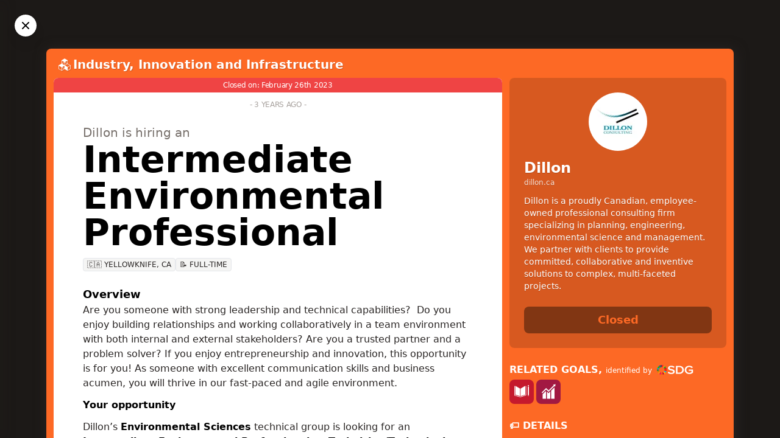

--- FILE ---
content_type: text/html; charset=utf-8
request_url: https://jobsforsustainability.com/job/intermediate-environmental-professional-3
body_size: 24475
content:
<!doctype html>
<html data-n-head-ssr lang="en" data-n-head="%7B%22lang%22:%7B%22ssr%22:%22en%22%7D%7D">
  <head >
    <meta data-n-head="ssr" charset="utf-8"><meta data-n-head="ssr" name="HandheldFriendly" content="True"><meta data-n-head="ssr" name="viewport" content="width=device-width, initial-scale=1"><meta data-n-head="ssr" property="og:site_name" content="JobsForSustainability.com"><meta data-n-head="ssr" property="fb:app_id" content="371580258340125"><meta data-n-head="ssr" data-hid="og:site_name" property="og:site_name" content="JobsForSustainability.com"><meta data-n-head="ssr" data-hid="og:title" property="og:title" content="Dillon is hiring an Intermediate Environmental Professional"><meta data-n-head="ssr" data-hid="description" name="description" content="Dillon is a proudly Canadian, employee-owned professional consulting firm specializing in planning, engineering, environmental science and management. We partner with clients to provide committed, collaborative and inventive solutions to complex, multi-faceted projects."><meta data-n-head="ssr" data-hid="og:description" property="og:description" content="Dillon is a proudly Canadian, employee-owned professional consulting firm specializing in planning, engineering, environmental science and management. We partner with clients to provide committed, collaborative and inventive solutions to complex, multi-faceted projects."><meta data-n-head="ssr" data-hid="og:image" property="og:image" content="https://s3.eu-west-1.amazonaws.com/sdg.careers/banners/intermediate-environmental-professional-3/large.png"><meta data-n-head="ssr" data-hid="og:url" property="og:url" content="https://jobsforsustainability.com/job/intermediate-environmental-professional-3"><meta data-n-head="ssr" data-hid="og:type" property="og:type" content="article"><meta data-n-head="ssr" data-hid="twitter:card" name="twitter:card" content="summary_large_image"><meta data-n-head="ssr" data-hid="twitter:url" name="twitter:url" content="https://jobsforsustainability.com/job/intermediate-environmental-professional-3"><meta data-n-head="ssr" data-hid="twitter:title" name="twitter:title" content="Dillon is hiring an Intermediate Environmental Professional"><meta data-n-head="ssr" data-hid="twitter:site" name="twitter:site" content="@sdgcareers"><meta data-n-head="ssr" data-hid="twitter:creator" name="twitter:creator" content="@sdgcareers"><meta data-n-head="ssr" data-hid="twitter:description" name="twitter:description" content="Dillon is a proudly Canadian, employee-owned professional consulting firm specializing in planning, engineering, environmental science and management. We partner with clients to provide committed, collaborative and inventive solutions to complex, multi-faceted projects."><meta data-n-head="ssr" data-hid="twitter:image" name="twitter:image" content="https://s3.eu-west-1.amazonaws.com/sdg.careers/banners/intermediate-environmental-professional-3/medium.png"><title>Intermediate Environmental Professional at Dillon - JobsForSustainability.com</title><base href="/"><link data-n-head="ssr" rel="icon" type="image/x-icon" href="/favicon.ico"><link data-n-head="ssr" data-hid="canonical" rel="canonical" href="https://jobsforsustainability.com/job/intermediate-environmental-professional-3"><script data-n-head="ssr" type="application/ld+json">{"@context":"https://schema.org/","@type":"JobPosting","title":"Intermediate Environmental Professional","description":"&lt;h2&gt;Overview&lt;/h2&gt;\n&lt;p&gt;Are you someone with strong leadership and technical capabilities?  Do you enjoy building relationships and working collaboratively in a team environment with both internal and external stakeholders? Are you a trusted partner and a problem solver? If you enjoy entrepreneurship and innovation, this opportunity is for you! As someone with excellent communication skills and business acumen, you will thrive in our fast-paced and agile environment.&lt;/p&gt;\n&lt;p&gt;&lt;strong&gt;Your opportunity&lt;/strong&gt;&lt;/p&gt;\n&lt;p&gt;Dillon’s &lt;strong&gt;Environmental Sciences&lt;/strong&gt; technical group is looking for an &lt;strong&gt;Intermediate Environmental Professional or Technician/Technologist&lt;/strong&gt; to join our multidisciplinary team of professionals. You will have the opportunity to work on new and exciting projects while providing clients with a fully integrated and superior customer experience.&lt;/p&gt;\n&lt;p&gt;At Dillon, we operate as one team.  This position is available in any of our following offices:  &lt;strong&gt;Y****ellowknife. Calgary, Edmonton, Ottawa, Saint John, Fredericton or Halifax.&lt;/strong&gt;  This role can be completed remotely, but travel to the North will be required as there is support required in the Northwest Territories and possibly in Nunavut as well.&lt;/p&gt;\n&lt;h2&gt;Responsibilities&lt;/h2&gt;\n&lt;h2&gt;&lt;strong&gt;What your day will look like&lt;/strong&gt;&lt;/h2&gt;\n&lt;p&gt;&lt;strong&gt;Project Management and Technical Activities&lt;/strong&gt;&lt;/p&gt;\n&lt;ol&gt;\n&lt;li&gt;Coordinate and manage environmental projects including field activities on Phase I and II environmental site assessments (ESAs) and hydrogeological assessments, soil and groundwater sampling, surface water and sediment sampling, soil vapour/indoor air sampling, designated substances/hazardous materials and remediation projects&lt;/li&gt;\n&lt;li&gt;Comply with applicable health and safety procedures and guidelines&lt;/li&gt;\n&lt;li&gt;Coordinate and manage relationships with laboratories, clients, subcontractors, third-party stakeholders&lt;/li&gt;\n&lt;li&gt;Contribute expertise and analyse data including: data tables, borehole logs, test pit logs, GIS/CAD, spreadsheet calculations, figures&lt;/li&gt;\n&lt;li&gt;Lead and coordinate report writing and preparation of technical memos, letters, reports and proposals&lt;/li&gt;\n&lt;/ol&gt;\n&lt;p&gt;&lt;strong&gt;Business Development&lt;/strong&gt;&lt;/p&gt;\n&lt;ol&gt;\n&lt;li&gt;Lead the development and enhancement of relationships with existing clients&lt;/li&gt;\n&lt;li&gt;Lead the identification and development of new business opportunities with both private and public sector clients&lt;/li&gt;\n&lt;li&gt;Business travel may be required from time to time&lt;/li&gt;\n&lt;li&gt;Support office based committees or other corporate initiatives&lt;/li&gt;\n&lt;/ol&gt;\n&lt;p&gt;&lt;strong&gt;Learning and Development&lt;/strong&gt;&lt;/p&gt;\n&lt;ol&gt;\n&lt;li&gt;Commit to self-development and ongoing learning and professional development.&lt;/li&gt;\n&lt;li&gt;Input to the career development of junior staff, including technical direction, training recommendations, coaching and mentoring.&lt;/li&gt;\n&lt;li&gt;Contribute to Dillon’s corporate profile through active participation in professional associations and committees.&lt;/li&gt;\n&lt;/ol&gt;\n&lt;h2&gt;Qualifications&lt;/h2&gt;\n&lt;ul&gt;\n&lt;li&gt;A degree or technical college certificate/diploma in geology, environmental engineering, environmental sciences, hydrogeology, or another relevant environmental science or engineering discipline&lt;/li&gt;\n&lt;li&gt;Minimum of 5 years of experience in environmental consulting&lt;/li&gt;\n&lt;li&gt;Licensed or eligible to apply to practice as Professional Engineer or Professional Geoscientist will be considered an asset&lt;/li&gt;\n&lt;li&gt;Valid driver’s license license for travelling to / from project sites&lt;/li&gt;\n&lt;/ul&gt;\n&lt;h2&gt;Experience&lt;/h2&gt;\n&lt;ul&gt;\n&lt;li&gt;Strong interpersonal, oral and written communication skills&lt;/li&gt;\n&lt;li&gt;Strong organizational skills&lt;/li&gt;\n&lt;li&gt;Demonstrated ability to work independently and in multidisciplinary team&lt;/li&gt;\n&lt;li&gt;Data compilation, interpretation and report writing&lt;/li&gt;\n&lt;li&gt;Knowledge in several of the following disciplines: geology, hydrogeology, field procedures, basic chemistry, contracting/construction, chemistry, geotechnical concerns, remediation engineering, site characterization, waste management, landfill design, health and safety will be considered an asset&lt;/li&gt;\n&lt;li&gt;Experience working around heavy equipment, including drill rigs and excavators will be considered an asset&lt;/li&gt;\n&lt;li&gt;Knowledge of relevant provincial and federal environmental legislation and policies&lt;/li&gt;\n&lt;li&gt;Strong working knowledge of the Microsoft Office suite of products&lt;/li&gt;\n&lt;/ul&gt;\n&lt;p&gt;&lt;strong&gt;Why choose Dillon&lt;/strong&gt;&lt;/p&gt;\n&lt;p&gt;Dillon is powered by people who are technically proficient, passionate about socially important projects, and motivated to deliver superior, tangible results. We strive to remain at the forefront of technology and innovation, and are empowered to continually grow and develop.&lt;/p&gt;\n&lt;p&gt;We live our &lt;strong&gt;core values&lt;/strong&gt;:&lt;/p&gt;\n&lt;ul&gt;\n&lt;li&gt;Reliability: words result in actions that build trust;&lt;/li&gt;\n&lt;li&gt;Achievement: do the work to hit the target;&lt;/li&gt;\n&lt;li&gt;Continuous development: always learning; always adapting; always growing;&lt;/li&gt;\n&lt;li&gt;Creativity: discover new possibilities;&lt;/li&gt;\n&lt;li&gt;Courage: do the things that matter, especially when it’s hard;&lt;/li&gt;\n&lt;li&gt;Inclusiveness: enabling belonging to draw strength from our differences.&lt;/li&gt;\n&lt;/ul&gt;\n&lt;p&gt;In addition, we offer:&lt;/p&gt;\n&lt;ul&gt;\n&lt;li&gt;&lt;strong&gt;Employee share purchase plan&lt;/strong&gt;\n&lt;ul&gt;\n&lt;li&gt;Dillon is 100% employee owned and share ownership is open to all employees.&lt;/li&gt;\n&lt;/ul&gt;\n&lt;/li&gt;\n&lt;li&gt;&lt;strong&gt;A competitive compensation package&lt;/strong&gt;\n&lt;ul&gt;\n&lt;li&gt;Comprehensive health benefits&lt;/li&gt;\n&lt;li&gt;Generous retirement savings plan&lt;/li&gt;\n&lt;li&gt;Student loan repayment assistance with matching employer contributions&lt;/li&gt;\n&lt;/ul&gt;\n&lt;/li&gt;\n&lt;li&gt;&lt;strong&gt;Flexible work hours and remote working options&lt;/strong&gt;\n&lt;ul&gt;\n&lt;li&gt;Dillon values its staff and the contributions that are made each day and understands that work arrangements can differ based on personal needs and business needs.  We are taking a trust-based approach to oﬀer a variety of ﬂexible and remote work options to help balance the competing demands of work and personal life.&lt;/li&gt;\n&lt;/ul&gt;\n&lt;/li&gt;\n&lt;li&gt;&lt;strong&gt;Learning and Development opportunities&lt;/strong&gt;\n&lt;ul&gt;\n&lt;li&gt;As a knowledge-based business, the organic growth of our knowledge and skills occur through our work performance and roles. The creation and sharing of knowledge allows us to take local knowledge to scale, capture lessons learned through experience, and continuously improve service delivery. The development of self and others is an evident and measured core behaviour within our organization.&lt;/li&gt;\n&lt;li&gt;We use a composite approach to development including coaching to build the how, mentoring to share lessons, advising to round out perspectives, and co-creation of knowledge through internal, learning opportunities.&lt;/li&gt;\n&lt;/ul&gt;\n&lt;/li&gt;\n&lt;li&gt;&lt;strong&gt;Focus on Innovation&lt;/strong&gt;\n&lt;ul&gt;\n&lt;li&gt;The ability to anticipate, examine, and adopt new and innovative solutions is a crucial driver for the continual and progressive advancement of our business performance. In our culture, people are empowered to reflect and question current practices and seek forward looking solutions to today’s problems and tomorrow’s opportunities.&lt;/li&gt;\n&lt;/ul&gt;\n&lt;/li&gt;\n&lt;li&gt;&lt;strong&gt;Employee and Family Assistance program&lt;/strong&gt;\n&lt;ul&gt;\n&lt;li&gt;A variety of EFAP tools and online resources to support well-being are available to all employees.&lt;/li&gt;\n&lt;/ul&gt;\n&lt;/li&gt;\n&lt;li&gt;&lt;strong&gt;Wellness Subsidy&lt;/strong&gt;\n&lt;ul&gt;\n&lt;li&gt;Our employees can take advantage of wellness subsidy that can be put towards expenses for a variety of health and/or wellness related activities such as gym membership, purchase of home fitness equipment, yoga classes  and dance classes&lt;/li&gt;\n&lt;/ul&gt;\n&lt;/li&gt;\n&lt;/ul&gt;\n&lt;p&gt;&lt;strong&gt;About Dillon&lt;/strong&gt;&lt;/p&gt;\n&lt;p&gt;Dillon is a proudly Canadian, employee-owned, professional consulting firm specializing in planning, engineering, environmental science and management. We partner with clients to provide committed, collaborative, and inventive solutions to complex, multi-faceted projects. With over 20 offices and more than 900 employees across Canada, Dillon offers a wide range of services related to building and improving facilities and infrastructure, protecting the environment, and developing communities.&lt;/p&gt;\n&lt;p&gt;Now operating for over 75 years, we continue to strive for excellence in everything we do. Dillon has been listed as one of &lt;strong&gt;Canada’s Best Managed Companies&lt;/strong&gt; for the past 15 years and has the distinction of having achieved Platinum Club member status in this program.&lt;/p&gt;\n&lt;p&gt;&lt;strong&gt;Employment Equity, Diversity &amp;amp; Inclusion at Dillon:&lt;/strong&gt;&lt;/p&gt;\n&lt;p&gt;Dillon is committed to the principles of employment equity, inclusiveness, and diversity within our organization. We strive to achieve a workplace where opportunities are based on skills and abilities and that respects and values differences.&lt;/p&gt;\n&lt;p&gt;Inclusion is more than a word to us, it is the way we choose to run our business.&lt;/p&gt;\n&lt;p&gt;Please connect with us if you require accommodation in the interview process. We would love to hear from you!&lt;/p&gt;\n","identifier":{"@type":"PropertyValue","name":"JobsForSustainability.com","value":"intermediate-environmental-professional-3"},"hiringOrganization":{"@type":"Organization","name":"Dillon","sameAs":"https://www.dillon.ca","logo":"https://s3.eu-west-1.amazonaws.com/sdg.careers/media/7_Cb_Iglxs_400x400_c234ef8971.jpg"},"employmentType":"FULL_TIME","datePosted":"2023-01-08T23:00:00+00:00","validThrough":"2023-02-26T23:00:00+00:00","jobLocation":{"@type":"Place","address":{"@type":"PostalAddress","addressLocality":"Yellowknife","addressCountry":"Canada","postalCode":"X1A 2P1","streetAddress":"4920 47th Street"}}}</script><link rel="preload" href="/_nuxt/82ca8c7.js" as="script"><link rel="preload" href="/_nuxt/f736ae8.js" as="script"><link rel="preload" href="/_nuxt/129c013.js" as="script"><link rel="preload" href="/_nuxt/adb9a0e.js" as="script"><link rel="preload" href="/_nuxt/60b078c.js" as="script"><link rel="preload" href="/_nuxt/5f36d45.js" as="script"><style data-vue-ssr-id="6934ac15:0 6934ac15:1 6934ac15:2 2693e3e6:0 b0f8c862:0 73de47f2:0 c6c91f30:0 393d12bf:0 1f116618:0 125e5582:0">@import url(https://cdn.jsdelivr.net/gh/runestro/525icons@6.0/fonts/525icons.min.css);
@import url(https://fonts.googleapis.com/css2?family=Oswald:wght@500&display=swap);
/*! tailwindcss v3.3.3 | MIT License | https://tailwindcss.com*/*,:after,:before{border:0 solid #e5e7eb;box-sizing:border-box}:after,:before{--tw-content:""}html{-webkit-text-size-adjust:100%;font-feature-settings:normal;font-family:ui-sans-serif,system-ui,-apple-system,Segoe UI,Roboto,Ubuntu,Cantarell,Noto Sans,sans-serif,BlinkMacSystemFont,"Segoe UI","Helvetica Neue",Arial,"Noto Sans","Apple Color Emoji","Segoe UI Emoji","Segoe UI Symbol","Noto Color Emoji";font-variation-settings:normal;line-height:1.5;-moz-tab-size:4;-o-tab-size:4;tab-size:4}body{line-height:inherit}hr{border-top-width:1px;color:inherit;height:0}abbr:where([title]){text-decoration:underline;-webkit-text-decoration:underline dotted;text-decoration:underline dotted}h1,h2,h3,h4,h5,h6{font-size:inherit;font-weight:inherit}a{color:inherit;text-decoration:inherit}b,strong{font-weight:bolder}code,kbd,pre,samp{font-family:ui-monospace,SFMono-Regular,Menlo,Monaco,Consolas,"Liberation Mono","Courier New",monospace;font-size:1em}small{font-size:80%}sub,sup{font-size:75%;line-height:0;position:relative;vertical-align:baseline}sub{bottom:-.25em}sup{top:-.5em}table{border-collapse:collapse;border-color:inherit;text-indent:0}button,input,optgroup,select,textarea{font-feature-settings:inherit;color:inherit;font-family:inherit;font-size:100%;font-variation-settings:inherit;font-weight:inherit;line-height:inherit;margin:0;padding:0}button,select{text-transform:none}[type=button],[type=reset],[type=submit],button{-webkit-appearance:button;background-color:transparent;background-image:none}:-moz-focusring{outline:auto}:-moz-ui-invalid{box-shadow:none}progress{vertical-align:baseline}::-webkit-inner-spin-button,::-webkit-outer-spin-button{height:auto}[type=search]{-webkit-appearance:textfield;outline-offset:-2px}::-webkit-search-decoration{-webkit-appearance:none}::-webkit-file-upload-button{-webkit-appearance:button;font:inherit}summary{display:list-item}blockquote,dd,dl,figure,h1,h2,h3,h4,h5,h6,hr,p,pre{margin:0}fieldset{margin:0}fieldset,legend{padding:0}menu,ol,ul{list-style:none;margin:0;padding:0}dialog{padding:0}textarea{resize:vertical}input::-moz-placeholder,textarea::-moz-placeholder{color:#9ca3af;opacity:1}input::placeholder,textarea::placeholder{color:#9ca3af;opacity:1}[role=button],button{cursor:pointer}:disabled{cursor:default}audio,canvas,embed,iframe,img,object,svg,video{display:block;vertical-align:middle}img,video{height:auto;max-width:100%}[hidden]{display:none}*,:after,:before{--tw-border-spacing-x:0;--tw-border-spacing-y:0;--tw-translate-x:0;--tw-translate-y:0;--tw-rotate:0;--tw-skew-x:0;--tw-skew-y:0;--tw-scale-x:1;--tw-scale-y:1;--tw-pan-x: ;--tw-pan-y: ;--tw-pinch-zoom: ;--tw-scroll-snap-strictness:proximity;--tw-gradient-from-position: ;--tw-gradient-via-position: ;--tw-gradient-to-position: ;--tw-ordinal: ;--tw-slashed-zero: ;--tw-numeric-figure: ;--tw-numeric-spacing: ;--tw-numeric-fraction: ;--tw-ring-inset: ;--tw-ring-offset-width:0px;--tw-ring-offset-color:#fff;--tw-ring-color:rgba(59,130,246,.5);--tw-ring-offset-shadow:0 0 transparent;--tw-ring-shadow:0 0 transparent;--tw-shadow:0 0 transparent;--tw-shadow-colored:0 0 transparent;--tw-blur: ;--tw-brightness: ;--tw-contrast: ;--tw-grayscale: ;--tw-hue-rotate: ;--tw-invert: ;--tw-saturate: ;--tw-sepia: ;--tw-drop-shadow: ;--tw-backdrop-blur: ;--tw-backdrop-brightness: ;--tw-backdrop-contrast: ;--tw-backdrop-grayscale: ;--tw-backdrop-hue-rotate: ;--tw-backdrop-invert: ;--tw-backdrop-opacity: ;--tw-backdrop-saturate: ;--tw-backdrop-sepia: }::backdrop{--tw-border-spacing-x:0;--tw-border-spacing-y:0;--tw-translate-x:0;--tw-translate-y:0;--tw-rotate:0;--tw-skew-x:0;--tw-skew-y:0;--tw-scale-x:1;--tw-scale-y:1;--tw-pan-x: ;--tw-pan-y: ;--tw-pinch-zoom: ;--tw-scroll-snap-strictness:proximity;--tw-gradient-from-position: ;--tw-gradient-via-position: ;--tw-gradient-to-position: ;--tw-ordinal: ;--tw-slashed-zero: ;--tw-numeric-figure: ;--tw-numeric-spacing: ;--tw-numeric-fraction: ;--tw-ring-inset: ;--tw-ring-offset-width:0px;--tw-ring-offset-color:#fff;--tw-ring-color:rgba(59,130,246,.5);--tw-ring-offset-shadow:0 0 transparent;--tw-ring-shadow:0 0 transparent;--tw-shadow:0 0 transparent;--tw-shadow-colored:0 0 transparent;--tw-blur: ;--tw-brightness: ;--tw-contrast: ;--tw-grayscale: ;--tw-hue-rotate: ;--tw-invert: ;--tw-saturate: ;--tw-sepia: ;--tw-drop-shadow: ;--tw-backdrop-blur: ;--tw-backdrop-brightness: ;--tw-backdrop-contrast: ;--tw-backdrop-grayscale: ;--tw-backdrop-hue-rotate: ;--tw-backdrop-invert: ;--tw-backdrop-opacity: ;--tw-backdrop-saturate: ;--tw-backdrop-sepia: }.container{width:100%}@media (min-width:475px){.container{max-width:475px}}@media (min-width:640px){.container{max-width:640px}}@media (min-width:768px){.container{max-width:768px}}@media (min-width:1024px){.container{max-width:1024px}}@media (min-width:1280px){.container{max-width:1280px}}@media (min-width:1536px){.container{max-width:1536px}}.pointer-events-none{pointer-events:none}.visible{visibility:visible}.invisible{visibility:hidden}.fixed{position:fixed}.absolute{position:absolute}.relative{position:relative}.sticky{position:sticky}.inset-0{bottom:0;top:0}.inset-0,.inset-x-0{left:0;right:0}.inset-y-0{bottom:0;top:0}.-top-4{top:-1rem}.-top-\[300px\]{top:-300px}.bottom-0{bottom:0}.bottom-5{bottom:1.25rem}.bottom-6{bottom:1.5rem}.left-0{left:0}.right-0{right:0}.right-3{right:.75rem}.right-5{right:1.25rem}.right-6{right:1.5rem}.top-0{top:0}.top-6{top:1.5rem}.top-px{top:1px}.z-10{z-index:10}.z-40{z-index:40}.z-50{z-index:50}.col-span-1{grid-column:span 1/span 1}.col-span-3{grid-column:span 3/span 3}.row-start-2{grid-row-start:2}.-m-16{margin:-4rem}.m-0{margin:0}.m-auto{margin:auto}.mx-1{margin-left:.25rem;margin-right:.25rem}.mx-2{margin-left:.5rem;margin-right:.5rem}.mx-auto{margin-left:auto;margin-right:auto}.my-0{margin-bottom:0;margin-top:0}.my-4{margin-bottom:1rem;margin-top:1rem}.my-6{margin-bottom:1.5rem;margin-top:1.5rem}.-mt-14{margin-top:-3.5rem}.-mt-20{margin-top:-5rem}.mb-0{margin-bottom:0}.mb-1{margin-bottom:.25rem}.mb-2{margin-bottom:.5rem}.mb-3{margin-bottom:.75rem}.mb-4{margin-bottom:1rem}.mb-6{margin-bottom:1.5rem}.mb-8{margin-bottom:2rem}.mb-\[5px\]{margin-bottom:5px}.ml-0{margin-left:0}.ml-1{margin-left:.25rem}.ml-auto{margin-left:auto}.mr-0{margin-right:0}.mr-1{margin-right:.25rem}.mr-2{margin-right:.5rem}.mr-3{margin-right:.75rem}.mr-px{margin-right:1px}.mt-0{margin-top:0}.mt-0\.5{margin-top:.125rem}.mt-1{margin-top:.25rem}.mt-16{margin-top:4rem}.mt-2{margin-top:.5rem}.mt-3{margin-top:.75rem}.mt-32{margin-top:8rem}.mt-4{margin-top:1rem}.mt-6{margin-top:1.5rem}.mt-8{margin-top:2rem}.mt-auto{margin-top:auto}.box-border{box-sizing:border-box}.block{display:block}.inline-block{display:inline-block}.inline{display:inline}.flex{display:flex}.table{display:table}.grid{display:grid}.hidden{display:none}.aspect-video{aspect-ratio:16/9}.h-12{height:3rem}.h-16{height:4rem}.h-24{height:6rem}.h-4{height:1rem}.h-5{height:1.25rem}.h-72{height:18rem}.h-8{height:2rem}.h-9{height:2.25rem}.h-\[32rem\]{height:32rem}.h-full{height:100%}.h-screen{height:100vh}.min-h-screen{min-height:100vh}.w-16{width:4rem}.w-2\/6{width:33.333333%}.w-24{width:6rem}.w-4{width:1rem}.w-5{width:1.25rem}.w-8{width:2rem}.w-auto{width:auto}.w-full{width:100%}.max-w-none{max-width:none}.flex-1{flex:1 1 0%}.flex-shrink-0,.shrink-0{flex-shrink:0}.grow{flex-grow:1}.grow-0{flex-grow:0}.transform{transform:translate(var(--tw-translate-x),var(--tw-translate-y)) rotate(var(--tw-rotate)) skewX(var(--tw-skew-x)) skewY(var(--tw-skew-y)) scaleX(var(--tw-scale-x)) scaleY(var(--tw-scale-y))}@keyframes pulse{50%{opacity:.5}}.animate-pulse{animation:pulse 2s cubic-bezier(.4,0,.6,1) infinite}.cursor-default{cursor:default}.cursor-pointer{cursor:pointer}.resize{resize:both}.appearance-none{-webkit-appearance:none;-moz-appearance:none;appearance:none}.columns-1{-moz-columns:1;column-count:1}.break-inside-avoid{-moz-column-break-inside:avoid;break-inside:avoid;page-break-inside:avoid}.grid-cols-1{grid-template-columns:repeat(1,minmax(0,1fr))}.grid-cols-2{grid-template-columns:repeat(2,minmax(0,1fr))}.grid-cols-3{grid-template-columns:repeat(3,minmax(0,1fr))}.grid-cols-none{grid-template-columns:none}.flex-row{flex-direction:row}.flex-col{flex-direction:column}.flex-col-reverse{flex-direction:column-reverse}.flex-wrap{flex-wrap:wrap}.items-start{align-items:flex-start}.items-center{align-items:center}.justify-end{justify-content:flex-end}.justify-center{justify-content:center}.gap-0{gap:0}.gap-1{gap:.25rem}.gap-2{gap:.5rem}.gap-3{gap:.75rem}.gap-6{gap:1.5rem}.gap-px{gap:1px}.space-y-2>:not([hidden])~:not([hidden]){--tw-space-y-reverse:0;margin-bottom:0;margin-bottom:calc(.5rem*var(--tw-space-y-reverse));margin-top:.5rem;margin-top:calc(.5rem*(1 - var(--tw-space-y-reverse)))}.overflow-hidden{overflow:hidden}.overflow-visible{overflow:visible}.truncate{overflow:hidden;text-overflow:ellipsis;white-space:nowrap}.break-words{word-wrap:break-word}.rounded{border-radius:.25rem}.rounded-full{border-radius:9999px}.rounded-lg{border-radius:.5rem}.rounded-none{border-radius:0}.rounded-b-lg{border-bottom-right-radius:.5rem}.rounded-b-lg,.rounded-l-lg{border-bottom-left-radius:.5rem}.rounded-l-lg{border-top-left-radius:.5rem}.rounded-r-lg{border-bottom-right-radius:.5rem}.rounded-r-lg,.rounded-t-lg{border-top-right-radius:.5rem}.rounded-t-lg{border-top-left-radius:.5rem}.rounded-bl-lg{border-bottom-left-radius:.5rem}.rounded-br-lg{border-bottom-right-radius:.5rem}.rounded-tl-lg{border-top-left-radius:.5rem}.rounded-tr-lg{border-top-right-radius:.5rem}.border{border-width:1px}.border-0{border-width:0}.border-2{border-width:2px}.border-b{border-bottom-width:1px}.border-l{border-left-width:1px}.border-l-0{border-left-width:0}.border-r{border-right-width:1px}.border-t{border-top-width:1px}.border-current{border-color:currentColor}.border-stone-200{--tw-border-opacity:1;border-color:#e7e5e4;border-color:rgba(231,229,228,var(--tw-border-opacity))}.border-white{--tw-border-opacity:1;border-color:#fff;border-color:rgba(255,255,255,var(--tw-border-opacity))}.border-yellow-200{--tw-border-opacity:1;border-color:#fef08a;border-color:rgba(254,240,138,var(--tw-border-opacity))}.bg-black{--tw-bg-opacity:1;background-color:#000;background-color:rgba(0,0,0,var(--tw-bg-opacity))}.bg-black\/50{background-color:rgba(0,0,0,.5)}.bg-black\/\[\.85\]{background-color:rgba(0,0,0,.85)}.bg-blue-100{--tw-bg-opacity:1;background-color:#dbeafe;background-color:rgba(219,234,254,var(--tw-bg-opacity))}.bg-emerald-600{--tw-bg-opacity:1;background-color:#059669;background-color:rgba(5,150,105,var(--tw-bg-opacity))}.bg-emerald-800{--tw-bg-opacity:1;background-color:#065f46;background-color:rgba(6,95,70,var(--tw-bg-opacity))}.bg-pink-600{--tw-bg-opacity:1;background-color:#db2777;background-color:rgba(219,39,119,var(--tw-bg-opacity))}.bg-pink-800{--tw-bg-opacity:1;background-color:#9d174d;background-color:rgba(157,23,77,var(--tw-bg-opacity))}.bg-red-100{--tw-bg-opacity:1;background-color:#fee2e2;background-color:rgba(254,226,226,var(--tw-bg-opacity))}.bg-red-500{--tw-bg-opacity:1;background-color:#ef4444;background-color:rgba(239,68,68,var(--tw-bg-opacity))}.bg-red-600{--tw-bg-opacity:1;background-color:#dc2626;background-color:rgba(220,38,38,var(--tw-bg-opacity))}.bg-stone-100{--tw-bg-opacity:1;background-color:#f5f5f4;background-color:rgba(245,245,244,var(--tw-bg-opacity))}.bg-stone-200{--tw-bg-opacity:1;background-color:#e7e5e4;background-color:rgba(231,229,228,var(--tw-bg-opacity))}.bg-stone-50{--tw-bg-opacity:1;background-color:#fafaf9;background-color:rgba(250,250,249,var(--tw-bg-opacity))}.bg-stone-600{--tw-bg-opacity:1;background-color:#57534e;background-color:rgba(87,83,78,var(--tw-bg-opacity))}.bg-stone-800{--tw-bg-opacity:1;background-color:#292524;background-color:rgba(41,37,36,var(--tw-bg-opacity))}.bg-white{--tw-bg-opacity:1;background-color:#fff;background-color:rgba(255,255,255,var(--tw-bg-opacity))}.bg-yellow-100{--tw-bg-opacity:1;background-color:#fef9c3;background-color:rgba(254,249,195,var(--tw-bg-opacity))}.bg-yellow-50{--tw-bg-opacity:1;background-color:#fefce8;background-color:rgba(254,252,232,var(--tw-bg-opacity))}.bg-gradient-to-b{background-image:linear-gradient(to bottom,var(--tw-gradient-stops))}.bg-gradient-to-br{background-image:linear-gradient(to bottom right,var(--tw-gradient-stops))}.from-purple-600{--tw-gradient-from:#9333ea var(--tw-gradient-from-position);--tw-gradient-to:rgba(147,51,234,0) var(--tw-gradient-to-position);--tw-gradient-stops:var(--tw-gradient-from),var(--tw-gradient-to)}.from-stone-800{--tw-gradient-from:#292524 var(--tw-gradient-from-position);--tw-gradient-to:rgba(41,37,36,0) var(--tw-gradient-to-position);--tw-gradient-stops:var(--tw-gradient-from),var(--tw-gradient-to)}.to-blue-500{--tw-gradient-to:#3b82f6 var(--tw-gradient-to-position)}.bg-contain{background-size:contain}.bg-cover{background-size:cover}.bg-fixed{background-attachment:fixed}.bg-center{background-position:50%}.bg-no-repeat{background-repeat:no-repeat}.p-0{padding:0}.p-1{padding:.25rem}.p-12{padding:3rem}.p-2{padding:.5rem}.p-3{padding:.75rem}.p-4{padding:1rem}.p-6{padding:1.5rem}.p-8{padding:2rem}.px-0{padding-left:0;padding-right:0}.px-1{padding-left:.25rem;padding-right:.25rem}.px-1\.5{padding-left:.375rem;padding-right:.375rem}.px-2{padding-left:.5rem;padding-right:.5rem}.px-3{padding-left:.75rem;padding-right:.75rem}.px-4{padding-left:1rem;padding-right:1rem}.px-5{padding-left:1.25rem;padding-right:1.25rem}.px-6{padding-left:1.5rem;padding-right:1.5rem}.px-8{padding-left:2rem;padding-right:2rem}.py-0{padding-bottom:0;padding-top:0}.py-0\.5{padding-bottom:.125rem;padding-top:.125rem}.py-1{padding-bottom:.25rem;padding-top:.25rem}.py-12{padding-bottom:3rem;padding-top:3rem}.py-2{padding-bottom:.5rem;padding-top:.5rem}.py-2\.5{padding-bottom:.625rem;padding-top:.625rem}.py-20{padding-bottom:5rem;padding-top:5rem}.py-3{padding-bottom:.75rem;padding-top:.75rem}.py-6{padding-bottom:1.5rem;padding-top:1.5rem}.py-9{padding-bottom:2.25rem;padding-top:2.25rem}.pb-2{padding-bottom:.5rem}.pb-3{padding-bottom:.75rem}.pb-4{padding-bottom:1rem}.pb-6{padding-bottom:1.5rem}.pl-0{padding-left:0}.pl-2{padding-left:.5rem}.pl-3{padding-left:.75rem}.pl-4{padding-left:1rem}.pr-3{padding-right:.75rem}.pr-8{padding-right:2rem}.pt-0{padding-top:0}.pt-20{padding-top:5rem}.pt-3{padding-top:.75rem}.pt-4{padding-top:1rem}.pt-6{padding-top:1.5rem}.text-left{text-align:left}.text-center{text-align:center}.text-right{text-align:right}.align-top{vertical-align:top}.text-2xl{font-size:1.5rem;line-height:2rem}.text-4xl{font-size:2.25rem;line-height:2.5rem}.text-5xl{font-size:3rem;line-height:1}.text-6xl{font-size:3.75rem;line-height:1}.text-7xl{font-size:4.5rem;line-height:1}.text-base{font-size:1rem;line-height:1.5rem}.text-lg{font-size:1.125rem;line-height:1.75rem}.text-sm{font-size:.875rem;line-height:1.25rem}.text-xl{font-size:1.25rem;line-height:1.75rem}.text-xs{font-size:.75rem;line-height:1rem}.font-bold{font-weight:700}.font-extrabold{font-weight:800}.font-light{font-weight:300}.font-medium{font-weight:500}.font-normal{font-weight:400}.font-semibold{font-weight:600}.uppercase{text-transform:uppercase}.lowercase{text-transform:lowercase}.capitalize{text-transform:capitalize}.normal-case{text-transform:none}.italic{font-style:italic}.leading-6{line-height:1.5rem}.leading-9{line-height:2.25rem}.leading-tight{line-height:1.25}.tracking-tight{letter-spacing:-.025em}.tracking-wide{letter-spacing:.025em}.tracking-wider{letter-spacing:.05em}.text-black{--tw-text-opacity:1;color:#000;color:rgba(0,0,0,var(--tw-text-opacity))}.text-blue-800{--tw-text-opacity:1;color:#1e40af;color:rgba(30,64,175,var(--tw-text-opacity))}.text-emerald-600{--tw-text-opacity:1;color:#059669;color:rgba(5,150,105,var(--tw-text-opacity))}.text-gray-400{--tw-text-opacity:1;color:#9ca3af;color:rgba(156,163,175,var(--tw-text-opacity))}.text-gray-500{--tw-text-opacity:1;color:#6b7280;color:rgba(107,114,128,var(--tw-text-opacity))}.text-gray-600{--tw-text-opacity:1;color:#4b5563;color:rgba(75,85,99,var(--tw-text-opacity))}.text-gray-700{--tw-text-opacity:1;color:#374151;color:rgba(55,65,81,var(--tw-text-opacity))}.text-gray-900{--tw-text-opacity:1;color:#111827;color:rgba(17,24,39,var(--tw-text-opacity))}.text-green-500{--tw-text-opacity:1;color:#22c55e;color:rgba(34,197,94,var(--tw-text-opacity))}.text-red-600{--tw-text-opacity:1;color:#dc2626;color:rgba(220,38,38,var(--tw-text-opacity))}.text-sky-500{--tw-text-opacity:1;color:#0ea5e9;color:rgba(14,165,233,var(--tw-text-opacity))}.text-slate-400{--tw-text-opacity:1;color:#94a3b8;color:rgba(148,163,184,var(--tw-text-opacity))}.text-stone-400{--tw-text-opacity:1;color:#a8a29e;color:rgba(168,162,158,var(--tw-text-opacity))}.text-stone-500{--tw-text-opacity:1;color:#78716c;color:rgba(120,113,108,var(--tw-text-opacity))}.text-stone-600{--tw-text-opacity:1;color:#57534e;color:rgba(87,83,78,var(--tw-text-opacity))}.text-stone-700{--tw-text-opacity:1;color:#44403c;color:rgba(68,64,60,var(--tw-text-opacity))}.text-stone-800{--tw-text-opacity:1;color:#292524;color:rgba(41,37,36,var(--tw-text-opacity))}.text-stone-900{--tw-text-opacity:1;color:#1c1917;color:rgba(28,25,23,var(--tw-text-opacity))}.text-white{--tw-text-opacity:1;color:#fff;color:rgba(255,255,255,var(--tw-text-opacity))}.text-yellow-800{--tw-text-opacity:1;color:#854d0e;color:rgba(133,77,14,var(--tw-text-opacity))}.underline{text-decoration-line:underline}.no-underline{text-decoration-line:none}.opacity-0{opacity:0}.opacity-100{opacity:1}.opacity-70{opacity:.7}.opacity-80{opacity:.8}.ring-0{--tw-ring-offset-shadow:var(--tw-ring-inset) 0 0 0 var(--tw-ring-offset-width) var(--tw-ring-offset-color);--tw-ring-shadow:var(--tw-ring-inset) 0 0 0 calc(var(--tw-ring-offset-width)) var(--tw-ring-color);box-shadow:var(--tw-ring-inset) 0 0 0 var(--tw-ring-offset-width) var(--tw-ring-offset-color),var(--tw-ring-inset) 0 0 0 calc(var(--tw-ring-offset-width)) var(--tw-ring-color),0 0 transparent;box-shadow:var(--tw-ring-offset-shadow),var(--tw-ring-shadow),var(--tw-shadow,0 0 transparent)}.blur{--tw-blur:blur(8px);filter:blur(8px) var(--tw-brightness) var(--tw-contrast) var(--tw-grayscale) var(--tw-hue-rotate) var(--tw-invert) var(--tw-saturate) var(--tw-sepia) var(--tw-drop-shadow);filter:var(--tw-blur) var(--tw-brightness) var(--tw-contrast) var(--tw-grayscale) var(--tw-hue-rotate) var(--tw-invert) var(--tw-saturate) var(--tw-sepia) var(--tw-drop-shadow)}.drop-shadow-lg{--tw-drop-shadow:drop-shadow(0 10px 8px rgba(0,0,0,.04)) drop-shadow(0 4px 3px rgba(0,0,0,.1));filter:var(--tw-blur) var(--tw-brightness) var(--tw-contrast) var(--tw-grayscale) var(--tw-hue-rotate) var(--tw-invert) var(--tw-saturate) var(--tw-sepia) drop-shadow(0 10px 8px rgba(0,0,0,.04)) drop-shadow(0 4px 3px rgba(0,0,0,.1));filter:var(--tw-blur) var(--tw-brightness) var(--tw-contrast) var(--tw-grayscale) var(--tw-hue-rotate) var(--tw-invert) var(--tw-saturate) var(--tw-sepia) var(--tw-drop-shadow)}.drop-shadow-none{--tw-drop-shadow:drop-shadow(0 0 transparent);filter:var(--tw-blur) var(--tw-brightness) var(--tw-contrast) var(--tw-grayscale) var(--tw-hue-rotate) var(--tw-invert) var(--tw-saturate) var(--tw-sepia) drop-shadow(0 0 rgba(0,0,0,0));filter:var(--tw-blur) var(--tw-brightness) var(--tw-contrast) var(--tw-grayscale) var(--tw-hue-rotate) var(--tw-invert) var(--tw-saturate) var(--tw-sepia) var(--tw-drop-shadow)}.grayscale{--tw-grayscale:grayscale(100%);filter:var(--tw-blur) var(--tw-brightness) var(--tw-contrast) grayscale(100%) var(--tw-hue-rotate) var(--tw-invert) var(--tw-saturate) var(--tw-sepia) var(--tw-drop-shadow)}.filter,.grayscale{filter:var(--tw-blur) var(--tw-brightness) var(--tw-contrast) var(--tw-grayscale) var(--tw-hue-rotate) var(--tw-invert) var(--tw-saturate) var(--tw-sepia) var(--tw-drop-shadow)}.transition{transition-duration:.15s;transition-property:color,background-color,border-color,text-decoration-color,fill,stroke,opacity,box-shadow,transform,filter,-webkit-backdrop-filter;transition-property:color,background-color,border-color,text-decoration-color,fill,stroke,opacity,box-shadow,transform,filter,backdrop-filter;transition-property:color,background-color,border-color,text-decoration-color,fill,stroke,opacity,box-shadow,transform,filter,backdrop-filter,-webkit-backdrop-filter;transition-timing-function:cubic-bezier(.4,0,.2,1)}.\[column-fill\:_balance\]{-moz-column-fill:balance;column-fill:balance}body{--tw-bg-opacity:1;background-color:#fafaf9;background-color:rgba(250,250,249,var(--tw-bg-opacity));color:#292524;color:rgba(41,37,36,var(--tw-text-opacity));font-family:system-ui,-apple-system,Segoe UI,Roboto,Ubuntu,Cantarell,Noto Sans,sans-serif!important;font-weight:400;height:100vh;margin:0}a.link,body,p>a{--tw-text-opacity:1}a.link,p>a{color:#2563eb;color:rgba(37,99,235,var(--tw-text-opacity))}.nuxt-link-exact-active{--tw-text-opacity:1;color:#f43f5e;color:rgba(244,63,94,var(--tw-text-opacity))}#__layout,#__nuxt{min-height:100vh}.container-sm{margin-left:auto;margin-right:auto}@media (min-width:1024px){.container-sm{max-width:56rem}}.container{margin-left:auto;margin-right:auto}@media (min-width:1024px){.container{max-width:72rem}}.container-md{margin-left:.75rem;margin-right:.75rem}@media (min-width:1024px){.container-md{margin-left:auto;margin-right:auto;max-width:64rem}}.container-lg{margin-left:auto;margin-right:auto}@media (min-width:1024px){.container-lg{max-width:72rem}}.container-xl{margin-left:auto;margin-right:auto;max-width:1536px;padding-left:.75rem;padding-right:.75rem}@media (min-width:768px){.container-xl{padding-left:1.5rem;padding-right:1.5rem}}@media (min-width:1280px){.container-xl{padding-left:3rem;padding-right:3rem}}.sidebar{margin-top:0}@media (min-width:1024px){.sidebar{margin-top:0}}.sidebar{padding-left:0;padding-right:0}@media (min-width:1024px){.sidebar{padding-left:.75rem;padding-right:.75rem}}.sidebar{width:100%}@media (min-width:1024px){.sidebar{width:25%}}.modal-enter,.modal-leave-to{opacity:0}.modal-enter-active,.modal-leave-active{transition:opacity .2s ease}.button-primary{--tw-bg-opacity:1;--tw-text-opacity:1;background-color:#292524;background-color:rgba(41,37,36,var(--tw-bg-opacity));border-radius:.5rem;color:#fff;color:rgba(255,255,255,var(--tw-text-opacity));font-weight:500;padding:.25rem .5rem}.button-primary:hover{--tw-bg-opacity:1;background-color:#1c1917;background-color:rgba(28,25,23,var(--tw-bg-opacity))}.button-primary{font-size:.875rem;line-height:1.25rem}@media (min-width:1024px){.button-primary{font-size:1rem;line-height:1.5rem}}.button-secondary{--tw-text-opacity:1;background-color:transparent;border-radius:.25rem;color:#fff;color:rgba(255,255,255,var(--tw-text-opacity));font-size:1.125rem;font-weight:700;line-height:1.75rem;padding:.5rem 1rem}.button-secondary:hover{--tw-bg-opacity:1;background-color:#3730a3;background-color:rgba(55,48,163,var(--tw-bg-opacity))}.button-success{--tw-bg-opacity:1;--tw-text-opacity:1;background-color:#10b981;background-color:rgba(16,185,129,var(--tw-bg-opacity));border-radius:.5rem;color:#fff;color:rgba(255,255,255,var(--tw-text-opacity));display:block;font-size:1rem;font-weight:800;line-height:1.5rem;padding:.625rem 1.25rem;text-align:center}.button-success:hover{--tw-bg-opacity:1;background-color:#059669;background-color:rgba(5,150,105,var(--tw-bg-opacity))}.button-success:focus{--tw-ring-offset-shadow:var(--tw-ring-inset) 0 0 0 var(--tw-ring-offset-width) var(--tw-ring-offset-color);--tw-ring-shadow:var(--tw-ring-inset) 0 0 0 calc(2px + var(--tw-ring-offset-width)) var(--tw-ring-color);--tw-ring-opacity:1;--tw-ring-color:rgba(110,231,183,var(--tw-ring-opacity));box-shadow:var(--tw-ring-inset) 0 0 0 var(--tw-ring-offset-width) var(--tw-ring-offset-color),var(--tw-ring-inset) 0 0 0 calc(2px + var(--tw-ring-offset-width)) #6ee7b7,0 0 transparent;box-shadow:var(--tw-ring-offset-shadow),var(--tw-ring-shadow),var(--tw-shadow,0 0 transparent)}.button-blank{border-radius:.5rem;display:block;font-size:1rem;font-weight:800;line-height:1.5rem;padding:.625rem 1.25rem;text-align:center}.button-blank:focus{--tw-ring-offset-shadow:var(--tw-ring-inset) 0 0 0 var(--tw-ring-offset-width) var(--tw-ring-offset-color);--tw-ring-shadow:var(--tw-ring-inset) 0 0 0 calc(2px + var(--tw-ring-offset-width)) var(--tw-ring-color);box-shadow:var(--tw-ring-inset) 0 0 0 var(--tw-ring-offset-width) var(--tw-ring-offset-color),var(--tw-ring-inset) 0 0 0 calc(2px + var(--tw-ring-offset-width)) var(--tw-ring-color),0 0 transparent;box-shadow:var(--tw-ring-offset-shadow),var(--tw-ring-shadow),var(--tw-shadow,0 0 transparent)}.button-sm{font-size:.875rem;line-height:1.25rem;padding:.5rem 1rem}.apply-btn{--tw-bg-opacity:1;--tw-text-opacity:1;background-color:#10b981;background-color:rgba(16,185,129,var(--tw-bg-opacity));border-radius:.5rem;color:#fff;color:rgba(255,255,255,var(--tw-text-opacity));display:block;font-size:1.125rem;font-weight:700;line-height:1.75rem;padding:.5rem .75rem;text-align:center;width:100%}.apply-btn:hover{--tw-bg-opacity:1;background-color:#059669;background-color:rgba(5,150,105,var(--tw-bg-opacity))}.apply-btn:focus{--tw-ring-offset-shadow:var(--tw-ring-inset) 0 0 0 var(--tw-ring-offset-width) var(--tw-ring-offset-color);--tw-ring-shadow:var(--tw-ring-inset) 0 0 0 calc(2px + var(--tw-ring-offset-width)) var(--tw-ring-color);--tw-ring-opacity:1;--tw-ring-color:rgba(110,231,183,var(--tw-ring-opacity));box-shadow:var(--tw-ring-inset) 0 0 0 var(--tw-ring-offset-width) var(--tw-ring-offset-color),var(--tw-ring-inset) 0 0 0 calc(2px + var(--tw-ring-offset-width)) #6ee7b7,0 0 transparent;box-shadow:var(--tw-ring-offset-shadow),var(--tw-ring-shadow),var(--tw-shadow,0 0 transparent)}.pill{--tw-border-opacity:1;--tw-text-opacity:1;border-color:#374151;border-color:rgba(55,65,81,var(--tw-border-opacity));border-radius:9999px;border-width:1px;color:#374151;color:rgba(55,65,81,var(--tw-text-opacity));display:inline-block;font-size:.75rem;font-weight:700;line-height:1rem;line-height:18px;margin:0;padding:0 .75rem;text-align:center;text-transform:uppercase;width:-moz-max-content;width:max-content}.modal input[type=email],.modal input[type=text]{--tw-border-opacity:1;--tw-bg-opacity:1;--tw-shadow:0 1px 2px 0 rgba(0,0,0,.05);--tw-shadow-colored:0 1px 2px 0 var(--tw-shadow-color);background-color:#fff;background-color:rgba(255,255,255,var(--tw-bg-opacity));border-color:#d1d5db;border-color:rgba(209,213,219,var(--tw-border-opacity));border-radius:.5rem;border-width:1px;box-shadow:0 0 transparent,0 0 transparent,0 1px 2px 0 rgba(0,0,0,.05);box-shadow:var(--tw-ring-offset-shadow,0 0 transparent),var(--tw-ring-shadow,0 0 transparent),var(--tw-shadow);display:block;font-size:.875rem;line-height:1.25rem;padding:.625rem;width:100%}.modal input[type=email]:focus,.modal input[type=text]:focus{--tw-border-opacity:1;--tw-ring-opacity:1;--tw-ring-color:rgba(59,130,246,var(--tw-ring-opacity));border-color:#3b82f6;border-color:rgba(59,130,246,var(--tw-border-opacity))}.modal select{--tw-border-opacity:1;--tw-bg-opacity:1;background-color:#fff;background-color:rgba(255,255,255,var(--tw-bg-opacity));border-color:#d1d5db;border-color:rgba(209,213,219,var(--tw-border-opacity));border-radius:.5rem;border-width:1px;display:block;font-size:.875rem;line-height:1.25rem;padding:.625rem;width:100%}.modal select:focus{--tw-border-opacity:1;--tw-ring-opacity:1;--tw-ring-color:rgba(59,130,246,var(--tw-ring-opacity));border-color:#3b82f6;border-color:rgba(59,130,246,var(--tw-border-opacity))}.modal .select-small,.modal .select-small label{font-size:1rem;font-weight:700;line-height:1.5rem}.modal .select-small label{display:block;margin:0}.modal .select-small select{padding:.375rem}.modal textarea{--tw-border-opacity:1;--tw-bg-opacity:1;background-color:#fff;background-color:rgba(255,255,255,var(--tw-bg-opacity));border-color:#d1d5db;border-color:rgba(209,213,219,var(--tw-border-opacity));border-radius:.5rem;border-width:1px;display:block;font-size:.875rem;line-height:1.25rem;padding:.625rem;width:100%}.modal textarea:focus{--tw-border-opacity:1;--tw-ring-opacity:1;--tw-ring-color:rgba(59,130,246,var(--tw-ring-opacity));border-color:#3b82f6;border-color:rgba(59,130,246,var(--tw-border-opacity))}.modal label{display:block;font-size:.875rem;line-height:1.25rem;margin-bottom:.25rem}.modal .input-addon input{padding:.625rem .625rem .625rem 2.5rem}.modal .checkbox{display:flex;margin-bottom:.25rem}.modal .checkbox>label{display:block;font-size:.875rem;line-height:1.25rem;margin-bottom:0;margin-left:.75rem}.modal .checkbox>input{--tw-text-opacity:1;color:#2563eb;color:rgba(37,99,235,var(--tw-text-opacity));flex-shrink:0;height:1rem;margin-top:1px;width:1rem}.modal .checkbox>input:focus{--tw-ring-opacity:1;--tw-ring-color:rgba(59,130,246,var(--tw-ring-opacity))}.modal .error{--tw-text-opacity:1;color:#dc2626;color:rgba(220,38,38,var(--tw-text-opacity));font-size:.875rem;line-height:1.25rem;margin-top:.5rem}.modal .error:first-letter{text-transform:capitalize}.modal .has-error *{--tw-text-opacity:1;color:#dc2626;color:rgba(220,38,38,var(--tw-text-opacity))}.modal .has-error input,.modal .has-error select{--tw-border-opacity:1;--tw-bg-opacity:1;--tw-text-opacity:1;background-color:#fef2f2;background-color:rgba(254,242,242,var(--tw-bg-opacity));border-color:#ef4444;border-color:rgba(239,68,68,var(--tw-border-opacity));border-width:1px;color:#7f1d1d;color:rgba(127,29,29,var(--tw-text-opacity))}.modal .has-error input::-moz-placeholder,.modal .has-error select::-moz-placeholder{--tw-placeholder-opacity:1;color:#b91c1c;color:rgba(185,28,28,var(--tw-placeholder-opacity))}.modal .has-error input::placeholder,.modal .has-error select::placeholder{--tw-placeholder-opacity:1;color:#b91c1c;color:rgba(185,28,28,var(--tw-placeholder-opacity))}.modal .has-error input:focus,.modal .has-error select:focus{--tw-border-opacity:1;--tw-ring-opacity:1;--tw-ring-color:rgba(239,68,68,var(--tw-ring-opacity));border-color:#ef4444;border-color:rgba(239,68,68,var(--tw-border-opacity))}.backdrop{background-color:#1c1917;background-color:rgba(28,25,23,var(--tw-bg-opacity));bottom:0;display:flex;height:100%;left:0;position:fixed;right:0;top:0;width:100%;z-index:1000}.backdrop,.backdrop .close{--tw-bg-opacity:1}.backdrop .close{--tw-drop-shadow:drop-shadow(0 10px 8px rgba(0,0,0,.04)) drop-shadow(0 4px 3px rgba(0,0,0,.1));align-items:center;background-color:#fff;background-color:rgba(255,255,255,var(--tw-bg-opacity));border-radius:9999px;cursor:pointer;display:block;display:flex;filter:var(--tw-blur) var(--tw-brightness) var(--tw-contrast) var(--tw-grayscale) var(--tw-hue-rotate) var(--tw-invert) var(--tw-saturate) var(--tw-sepia) drop-shadow(0 10px 8px rgba(0,0,0,.04)) drop-shadow(0 4px 3px rgba(0,0,0,.1));filter:var(--tw-blur) var(--tw-brightness) var(--tw-contrast) var(--tw-grayscale) var(--tw-hue-rotate) var(--tw-invert) var(--tw-saturate) var(--tw-sepia) var(--tw-drop-shadow);height:2.25rem;justify-content:center;left:1.5rem;position:absolute;top:1.5rem;width:2.25rem;z-index:500}.backdrop .close:hover *{fill:red}.backdrop .modal{background:#fff;box-shadow:2px 2px 20px 1px;display:flex;flex-direction:column;overflow-x:auto}.backdrop .modal-inner{bottom:0;cursor:default;height:100%;left:0;overflow:auto;position:absolute;right:0;top:0;width:100%;z-index:20}.backdrop .modal-footer,.backdrop .modal-header{display:flex;padding:15px}.backdrop .modal-header{border-bottom:1px solid #eee;color:#4aae9b;justify-content:space-between;position:relative}.backdrop .modal-footer{border-top:1px solid #eee;flex-direction:column}.backdrop .modal-body{padding:20px 10px;position:relative}#text-page .container{--tw-drop-shadow:drop-shadow(0 0 transparent);display:flex;filter:var(--tw-blur) var(--tw-brightness) var(--tw-contrast) var(--tw-grayscale) var(--tw-hue-rotate) var(--tw-invert) var(--tw-saturate) var(--tw-sepia) drop-shadow(0 0 rgba(0,0,0,0));filter:var(--tw-blur) var(--tw-brightness) var(--tw-contrast) var(--tw-grayscale) var(--tw-hue-rotate) var(--tw-invert) var(--tw-saturate) var(--tw-sepia) var(--tw-drop-shadow);flex-direction:column;margin-bottom:3rem;margin-left:auto;margin-right:auto;max-width:1536px;min-height:100vh;position:relative}@media (min-width:1024px){#text-page .container{--tw-drop-shadow:drop-shadow(0 1px 1px rgba(0,0,0,.05));filter:var(--tw-blur) var(--tw-brightness) var(--tw-contrast) var(--tw-grayscale) var(--tw-hue-rotate) var(--tw-invert) var(--tw-saturate) var(--tw-sepia) drop-shadow(0 1px 1px rgba(0,0,0,.05));filter:var(--tw-blur) var(--tw-brightness) var(--tw-contrast) var(--tw-grayscale) var(--tw-hue-rotate) var(--tw-invert) var(--tw-saturate) var(--tw-sepia) var(--tw-drop-shadow)}}#text-page .container{padding-left:.75rem;padding-right:.75rem}@media (min-width:768px){#text-page .container{padding-left:1.5rem;padding-right:1.5rem}}@media (min-width:1024px){#text-page .container{padding-left:3rem;padding-right:3rem}}@media (min-width:1280px){#text-page .container{padding-left:0;padding-right:0}}#text-page .container{margin-top:-3rem}#text-page .container .breadcrumbs{display:flex;position:absolute;top:-1.75rem}#text-page .container .breadcrumbs a,#text-page .container .breadcrumbs li,#text-page .container .breadcrumbs ol{align-items:center;display:inline-flex}#text-page .container .breadcrumbs a{color:hsla(0,0%,100%,.5);font-size:.75rem;font-weight:500;line-height:1rem}#text-page .container .breadcrumbs a:hover{--tw-text-opacity:1;color:#fff;color:rgba(255,255,255,var(--tw-text-opacity))}#text-page .container .breadcrumbs a .ux{margin-left:.5rem;margin-right:.5rem}#text-page .container h2{font-size:1.5rem;font-weight:700;line-height:2rem;margin-bottom:.75rem;margin-top:1.5rem}#text-page .container h2:first-child{margin-top:0}#text-page .container p{margin-bottom:1.5rem}#text-page .container blockquote{font-size:1.25rem;font-style:italic;line-height:1.75rem;text-align:center}@media (min-width:768px){#text-page .container blockquote{font-size:1.25rem;line-height:1.75rem}}#text-page .container blockquote.quote-small{font-size:1.25rem;line-height:1.75rem}@media (min-width:768px){#text-page .container blockquote.quote-small{font-size:1.5rem;line-height:2rem}}#text-page .container blockquote em{font-size:.875rem;font-style:normal;font-weight:400;line-height:1.25rem}#text-page .container blockquote p{font-weight:500;margin:0}#text-page .container blockquote figcaption{--tw-text-opacity:1;color:#78716c;color:rgba(120,113,108,var(--tw-text-opacity));font-size:1rem;font-style:normal;line-height:1.5rem;margin-top:1rem}#text-page .container article{grid-gap:0;--tw-bg-opacity:1;background-color:#fff;background-color:rgba(255,255,255,var(--tw-bg-opacity));border-radius:.5rem;display:grid;font-size:1.125rem;gap:0;grid-auto-flow:row;grid-template-columns:repeat(3,minmax(0,1fr));line-height:1.75rem;overflow:hidden;padding:0}#text-page .container article .divider{grid-column:span 3/span 3}#text-page .container article aside,#text-page .container article footer,#text-page .container article main{padding:1.5rem .75rem}@media (min-width:768px){#text-page .container article aside,#text-page .container article footer,#text-page .container article main{padding:1.5rem}}@media (min-width:1024px){#text-page .container article aside,#text-page .container article footer,#text-page .container article main{padding:3rem}}#text-page .container article main{grid-column:span 3/span 3}@media (min-width:768px){#text-page .container article main{grid-column:span 2/span 2}}#text-page .container article main{font-size:1.25rem;line-height:1.75rem;line-height:1.625}#text-page .container article aside{--tw-border-opacity:1;border-color:#e7e5e4;border-color:rgba(231,229,228,var(--tw-border-opacity));grid-column:span 3/span 3}@media (min-width:768px){#text-page .container article aside{border-left-width:1px;grid-column:span 1/span 1}}#text-page .container article footer{--tw-bg-opacity:1;--tw-text-opacity:1;background-color:#1c1917;background-color:rgba(28,25,23,var(--tw-bg-opacity));color:#fff;color:rgba(255,255,255,var(--tw-text-opacity));grid-column:span 3/span 3}#text-page .container article footer img{--tw-shadow:0 10px 15px -3px rgba(0,0,0,.1),0 4px 6px -4px rgba(0,0,0,.1);--tw-shadow-colored:0 10px 15px -3px var(--tw-shadow-color),0 4px 6px -4px var(--tw-shadow-color);border-radius:9999px;box-shadow:0 0 transparent,0 0 transparent,0 10px 15px -3px rgba(0,0,0,.1),0 4px 6px -4px rgba(0,0,0,.1);box-shadow:var(--tw-ring-offset-shadow,0 0 transparent),var(--tw-ring-shadow,0 0 transparent),var(--tw-shadow);margin-bottom:.75rem;margin-left:auto;margin-right:auto}.logo{color:#fff;display:flex}.logo .logo-icon{display:block;font-size:2.25rem;line-height:2.5rem;margin-right:.5rem}.logo .logo-icon,.sdg-head{--tw-text-opacity:1;color:#fff;color:rgba(255,255,255,var(--tw-text-opacity))}.sdg-head{align-items:center;border-top-left-radius:.5rem;border-top-right-radius:.5rem;display:flex;font-size:.75rem;font-weight:700;line-height:1rem;padding:.25rem .5rem;text-shadow:1px 1px 1px rgba(30,30,30,.212);text-transform:uppercase}.sdg-head .ux{font-size:1rem;margin-right:.2rem}.sdg-divider{display:flex;position:relative;width:100%}.sdg-divider.large>div{height:5px}.sdg-divider.large>div.active{flex:0 1 128px;height:128px;width:128px}.sdg-divider.large>div.active img{display:block}.sdg-divider>div{display:inline-block;flex:1;height:3px}.sdg-divider>div img{display:none}.sdg-divider>div.active{--tw-drop-shadow:drop-shadow(0 10px 8px rgba(0,0,0,.04)) drop-shadow(0 4px 3px rgba(0,0,0,.1));filter:var(--tw-blur) var(--tw-brightness) var(--tw-contrast) var(--tw-grayscale) var(--tw-hue-rotate) var(--tw-invert) var(--tw-saturate) var(--tw-sepia) drop-shadow(0 10px 8px rgba(0,0,0,.04)) drop-shadow(0 4px 3px rgba(0,0,0,.1));filter:var(--tw-blur) var(--tw-brightness) var(--tw-contrast) var(--tw-grayscale) var(--tw-hue-rotate) var(--tw-invert) var(--tw-saturate) var(--tw-sepia) var(--tw-drop-shadow);flex:0 1 96px;height:96px;width:96px}.sdg-divider>div.active img{display:block;width:100%}form .fields .input-info,form .fields label{display:block;font-size:.875rem;font-weight:700;line-height:1.25rem;margin-bottom:.25rem}form .fields .required-asterix{--tw-text-opacity:1;color:#dc2626;color:rgba(220,38,38,var(--tw-text-opacity))}form .fields input[type=date],form .fields input[type=email],form .fields input[type=number],form .fields input[type=password],form .fields input[type=text],form .fields input[type=time],form .fields select,form .fields textarea{--tw-bg-opacity:1;-webkit-appearance:none;-moz-appearance:none;appearance:none;background-color:#fff;background-color:rgba(255,255,255,var(--tw-bg-opacity));border-radius:.5rem;border-width:1px;display:block;font-size:.875rem;line-height:1.25rem;padding:.5rem;width:100%}form .fields input[type=date]::-moz-placeholder,form .fields input[type=email]::-moz-placeholder,form .fields input[type=number]::-moz-placeholder,form .fields input[type=password]::-moz-placeholder,form .fields input[type=text]::-moz-placeholder,form .fields input[type=time]::-moz-placeholder,form .fields select::-moz-placeholder,form .fields textarea::-moz-placeholder{--tw-placeholder-opacity:1;color:#a8a29e;color:rgba(168,162,158,var(--tw-placeholder-opacity))}form .fields input[type=date]::placeholder,form .fields input[type=email]::placeholder,form .fields input[type=number]::placeholder,form .fields input[type=password]::placeholder,form .fields input[type=text]::placeholder,form .fields input[type=time]::placeholder,form .fields select::placeholder,form .fields textarea::placeholder{--tw-placeholder-opacity:1;color:#a8a29e;color:rgba(168,162,158,var(--tw-placeholder-opacity))}form .fields input[type=date],form .fields input[type=email],form .fields input[type=number],form .fields input[type=password],form .fields input[type=text],form .fields input[type=time],form .fields select,form .fields textarea{min-height:40px}form .fields input[type=date].error,form .fields input[type=date].invalid,form .fields input[type=email].error,form .fields input[type=email].invalid,form .fields input[type=number].error,form .fields input[type=number].invalid,form .fields input[type=password].error,form .fields input[type=password].invalid,form .fields input[type=text].error,form .fields input[type=text].invalid,form .fields input[type=time].error,form .fields input[type=time].invalid,form .fields select.error,form .fields select.invalid,form .fields textarea.error,form .fields textarea.invalid{--tw-border-opacity:1;border-color:#ef4444;border-color:rgba(239,68,68,var(--tw-border-opacity));border-width:1px}form .fields input[type=date]:disabled,form .fields input[type=email]:disabled,form .fields input[type=number]:disabled,form .fields input[type=password]:disabled,form .fields input[type=text]:disabled,form .fields input[type=time]:disabled,form .fields select:disabled,form .fields textarea:disabled{--tw-bg-opacity:1;background-color:#f5f5f4;background-color:rgba(245,245,244,var(--tw-bg-opacity))}form .fields .tox-tinymce{border-radius:.5rem}form .fields select{background:transparent;background-image:url("data:image/svg+xml;utf8,<svg fill='black' height='24' viewBox='0 0 24 24' width='24' xmlns='http://www.w3.org/2000/svg'><path d='M7 10l5 5 5-5z'/><path d='M0 0h24v24H0z' fill='none'/></svg>");background-position:100%;background-repeat:no-repeat}form .fields input[type=checkbox]{height:18px;width:18px}form .fields .checkbox{align-items:center;display:flex;font-size:.75rem;line-height:1rem}form .fields .checkbox input{height:15px;margin-right:5px;position:relative;top:-1px;width:15px}.field-info{display:block;font-size:12px!important;font-style:normal;line-height:15px!important;margin-bottom:0!important;padding-top:.5rem}.field-info.error{--tw-text-opacity:1;color:#ef4444;color:rgba(239,68,68,var(--tw-text-opacity))}.form-row{display:flex;flex-wrap:wrap;margin-bottom:1.25rem}.form-row .form-row{display:block;margin-bottom:.75rem;width:100%}.form-row .form-row-multi .input-container,.form-row .form-row-multi:last-child{margin-bottom:0}.form-row-multi{grid-gap:.5rem;display:grid;gap:.5rem;grid-auto-flow:row}@media (min-width:1024px){.form-row-multi{grid-auto-flow:column}}.input-container{width:100%}.input-container>input:first-of-type{margin:0!important}.input-container.upload input{border-width:1px;padding:.5rem;width:100%}.submission-page{display:grid;min-height:100vh}@media (min-width:1024px){.submission-page{grid-auto-columns:minmax(0,1fr);grid-template-columns:70fr 30fr}}.submission-page>.sidebar{--tw-bg-opacity:1;background-color:#fff;background-color:rgba(255,255,255,var(--tw-bg-opacity));border-left-width:1px;grid-row-start:1;overflow:auto;padding:0;width:100%}@media (min-width:1024px){.submission-page>.sidebar{grid-row-start:auto}}.submission-page>.sidebar>section{border-bottom-width:1px;padding:.75rem;text-align:center}@media (min-width:1024px){.submission-page>.sidebar>section{padding:1.5rem}}.submission-page>.sidebar>section h2{--tw-text-opacity:1;color:#57534e;color:rgba(87,83,78,var(--tw-text-opacity));font-size:.75rem;letter-spacing:.05em;line-height:1rem;text-align:center;text-transform:uppercase}.submission-page>.sidebar>section .txt{font-size:.875rem;font-weight:300;line-height:1.25rem}@media (min-width:768px){.submission-page>.sidebar>section .txt{font-size:1rem;line-height:1.5rem}}@media (min-width:1024px){.submission-page>.sidebar>section .txt{font-size:1.125rem;line-height:1.75rem}}.submission-page>.content{padding:.75rem;width:100%}@media (min-width:768px){.submission-page>.content{padding:1.5rem}}@media (min-width:1280px){.submission-page>.content{padding:3rem}}.submission-page>.content{margin-bottom:250px}.submission-page .fieldset{margin-bottom:1.5rem;overflow:hidden}.submission-page .fieldset .legend{--tw-bg-opacity:1;--tw-text-opacity:1;align-items:center;background-color:#064e3b;background-color:rgba(6,78,59,var(--tw-bg-opacity));border-top-left-radius:.5rem;border-top-right-radius:.5rem;color:#fff;color:rgba(255,255,255,var(--tw-text-opacity));font-size:.875rem;font-weight:700;line-height:1.25rem;padding:.5rem;text-align:left;text-transform:uppercase;width:100%}.submission-page .fieldset .fields{--tw-border-opacity:1;--tw-bg-opacity:1;background-color:#fff;background-color:rgba(255,255,255,var(--tw-bg-opacity));border-bottom-left-radius:.5rem;border-bottom-right-radius:.5rem;border-bottom-width:1px;border-color:#d1fae5;border-color:rgba(209,250,229,var(--tw-border-opacity));border-left-width:1px;border-right-width:1px;padding:.75rem}@media (min-width:1024px){.submission-page .fieldset .fields{padding:1.5rem}}.submission-page .fieldset .fields .form-row:last-child{margin-bottom:0}.submission-page>.footer{--tw-bg-opacity:1;background-color:#fafaf9;background-color:rgba(250,250,249,var(--tw-bg-opacity));border-width:1px;bottom:0;display:grid;left:0;position:fixed;right:0;z-index:50}@media (min-width:1024px){.submission-page>.footer{grid-auto-columns:minmax(0,1fr);grid-template-columns:70fr 30fr}}.submission-page>.footer .preview{padding:.5rem .75rem}@media (min-width:1024px){.submission-page>.footer .preview{padding-left:1.5rem;padding-right:1.5rem}}@media (min-width:1280px){.submission-page>.footer .preview{padding-left:3rem;padding-right:3rem}}.submission-page>.footer .actions{padding-bottom:.5rem;padding-top:0}@media (min-width:1024px){.submission-page>.footer .actions{padding-top:.5rem}}.submission-page>.footer .actions{padding-left:.75rem;padding-right:.75rem}@media (min-width:1024px){.submission-page>.footer .actions{padding-left:0;padding-right:.75rem}}.actions .action-button{align-items:center;border-radius:.5rem;display:flex;flex:1 1 0%;font-size:1.25rem;font-weight:700;justify-content:center;line-height:1.75rem;padding-bottom:.5rem;padding-top:.5rem;text-align:center;width:100%}.actions .action-button.primary{--tw-bg-opacity:1;--tw-text-opacity:1;background-color:#059669;background-color:rgba(5,150,105,var(--tw-bg-opacity));color:#fff;color:rgba(255,255,255,var(--tw-text-opacity))}.actions .action-button.secondary{--tw-bg-opacity:1;background-color:#fff;background-color:rgba(255,255,255,var(--tw-bg-opacity));border-width:1px}.discount-label{--tw-text-opacity:1;color:#ef4444;color:rgba(239,68,68,var(--tw-text-opacity));font-size:.875rem;font-weight:400;letter-spacing:.025em;line-height:1.25rem;text-decoration-line:line-through;text-transform:uppercase}.hover\:bg-yellow-100:hover{--tw-bg-opacity:1;background-color:#fef9c3;background-color:rgba(254,249,195,var(--tw-bg-opacity))}.hover\:bg-gradient-to-bl:hover{background-image:linear-gradient(to bottom left,var(--tw-gradient-stops))}.hover\:drop-shadow:hover{--tw-drop-shadow:drop-shadow(0 1px 2px rgba(0,0,0,.1)) drop-shadow(0 1px 1px rgba(0,0,0,.06));filter:var(--tw-blur) var(--tw-brightness) var(--tw-contrast) var(--tw-grayscale) var(--tw-hue-rotate) var(--tw-invert) var(--tw-saturate) var(--tw-sepia) drop-shadow(0 1px 2px rgba(0,0,0,.1)) drop-shadow(0 1px 1px rgba(0,0,0,.06));filter:var(--tw-blur) var(--tw-brightness) var(--tw-contrast) var(--tw-grayscale) var(--tw-hue-rotate) var(--tw-invert) var(--tw-saturate) var(--tw-sepia) var(--tw-drop-shadow)}.focus\:bg-white:focus{--tw-bg-opacity:1;background-color:#fff;background-color:rgba(255,255,255,var(--tw-bg-opacity))}.focus\:outline-none:focus{outline:2px solid transparent;outline-offset:2px}.focus\:ring-2:focus{--tw-ring-offset-shadow:var(--tw-ring-inset) 0 0 0 var(--tw-ring-offset-width) var(--tw-ring-offset-color);--tw-ring-shadow:var(--tw-ring-inset) 0 0 0 calc(2px + var(--tw-ring-offset-width)) var(--tw-ring-color);box-shadow:var(--tw-ring-inset) 0 0 0 var(--tw-ring-offset-width) var(--tw-ring-offset-color),var(--tw-ring-inset) 0 0 0 calc(2px + var(--tw-ring-offset-width)) var(--tw-ring-color),0 0 transparent;box-shadow:var(--tw-ring-offset-shadow),var(--tw-ring-shadow),var(--tw-shadow,0 0 transparent)}@media (prefers-color-scheme:dark){.dark\:text-gray-400{--tw-text-opacity:1;color:#9ca3af;color:rgba(156,163,175,var(--tw-text-opacity))}}@media (min-width:475px){.xs\:block{display:block}.xs\:flex-row{flex-direction:row}.xs\:pl-0{padding-left:0}}@media (min-width:640px){.sm\:mt-auto{margin-top:auto}.sm\:block{display:block}.sm\:flex{display:flex}.sm\:hidden{display:none}.sm\:h-32{height:8rem}.sm\:w-1\/3{width:33.333333%}.sm\:w-2\/3{width:66.666667%}.sm\:w-2\/6{width:33.333333%}.sm\:flex-1{flex:1 1 0%}.sm\:grow{flex-grow:1}.sm\:grid-cols-2{grid-template-columns:repeat(2,minmax(0,1fr))}.sm\:grid-cols-3{grid-template-columns:repeat(3,minmax(0,1fr))}.sm\:rounded-l-lg{border-bottom-left-radius:.5rem;border-top-left-radius:.5rem}.sm\:rounded-r-lg{border-bottom-right-radius:.5rem;border-top-right-radius:.5rem}.sm\:pl-0{padding-left:0}.sm\:text-4xl{font-size:2.25rem;line-height:2.5rem}}@media (min-width:768px){.md\:col-span-2{grid-column:span 2/span 2}.md\:ml-auto{margin-left:auto}.md\:mt-6{margin-top:1.5rem}.md\:mt-auto{margin-top:auto}.md\:block{display:block}.md\:flex{display:flex}.md\:h-9{height:2.25rem}.md\:h-\[32rem\]{height:32rem}.md\:w-11\/12{width:91.666667%}.md\:w-4\/5{width:80%}.md\:w-auto{width:auto}.md\:columns-2{-moz-columns:2;column-count:2}.md\:grid-cols-3{grid-template-columns:repeat(3,minmax(0,1fr))}.md\:grid-cols-6{grid-template-columns:repeat(6,minmax(0,1fr))}.md\:p-6{padding:1.5rem}.md\:px-0{padding-left:0;padding-right:0}.md\:px-6{padding-left:1.5rem;padding-right:1.5rem}.md\:px-9{padding-left:2.25rem;padding-right:2.25rem}.md\:text-2xl{font-size:1.5rem;line-height:2rem}.md\:text-5xl{font-size:3rem;line-height:1}.md\:text-xl{font-size:1.25rem;line-height:1.75rem}}@media (min-width:1024px){.lg\:col-span-3{grid-column:span 3/span 3}.lg\:mt-4{margin-top:1rem}.lg\:block{display:block}.lg\:h-5{height:1.25rem}.lg\:h-9{height:2.25rem}.lg\:w-3\/5{width:60%}.lg\:w-4\/5{width:80%}.lg\:max-w-7xl{max-width:80rem}.lg\:columns-3{-moz-columns:3;column-count:3}.lg\:auto-cols-fr{grid-auto-columns:minmax(0,1fr)}.lg\:grid-cols-3{grid-template-columns:repeat(3,minmax(0,1fr))}.lg\:grid-cols-\[25fr_75fr\]{grid-template-columns:25fr 75fr}.lg\:p-9{padding:2.25rem}.lg\:px-12{padding-left:3rem;padding-right:3rem}.lg\:text-2xl{font-size:1.5rem;line-height:2rem}.lg\:text-5xl{font-size:3rem;line-height:1}.lg\:text-6xl{font-size:3.75rem;line-height:1}}@media (min-width:1280px){.xl\:w-1\/2{width:50%}.xl\:grid-flow-col{grid-auto-flow:column}.xl\:grid-cols-3{grid-template-columns:repeat(3,minmax(0,1fr))}.xl\:text-5xl{font-size:3rem;line-height:1}.xl\:text-7xl{font-size:4.5rem;line-height:1}}@media (min-width:1536px){.\32xl\:columns-4{-moz-columns:4;column-count:4}}
.nuxt-progress{background-color:#4c9f38;height:3px;left:0;opacity:1;position:fixed;right:0;top:0;transition:width .1s,opacity .4s;width:0;z-index:999999}.nuxt-progress.nuxt-progress-notransition{transition:none}.nuxt-progress-failed{background-color:red}
.live-msg[data-v-6db32050]{--tw-bg-opacity:1;--tw-text-opacity:1;animation:fadeOut-6db32050 1s 10s forwards;background-color:#10b981;background-color:rgba(16,185,129,var(--tw-bg-opacity));border-radius:9999px;color:#fff;color:rgba(255,255,255,var(--tw-text-opacity));font-size:.875rem;line-height:1.25rem;padding:.5rem 1rem;position:fixed;top:1.5rem;width:auto;z-index:50}@keyframes fadeOut-6db32050{0%{opacity:1}to{opacity:0}}
[data-v-d0f22492]:root{--sdg-color:#000}.modal[data-v-d0f22492]{--tw-bg-opacity:1;background-color:#000!important;background-color:var(--sdg-color)!important;background-color:#fafaf9;background-color:rgba(250,250,249,var(--tw-bg-opacity));border-radius:.5rem;margin:auto;overflow:hidden;padding:.75rem;position:relative;z-index:40}.job-role[data-v-d0f22492]{align-items:center;display:flex}.job[data-v-d0f22492]{display:flex;flex-direction:column;width:100%}@media (min-width:768px){.job[data-v-d0f22492]{flex-direction:row}}.job-main[data-v-d0f22492]{--tw-bg-opacity:1;background-color:#fff;background-color:rgba(255,255,255,var(--tw-bg-opacity));border-radius:.5rem;display:flex;flex-direction:column;overflow:hidden;padding-bottom:1.5rem;padding-top:1.5rem;position:relative;width:100%}@media (min-width:768px){.job-main[data-v-d0f22492]{width:66.666667%}}.job-main[data-v-d0f22492]{padding-left:1.5rem;padding-right:1.5rem}@media (min-width:1024px){.job-main[data-v-d0f22492]{padding-left:3rem;padding-right:3rem}}.job-sidebar[data-v-d0f22492]{--tw-text-opacity:1;color:#fff;color:rgba(255,255,255,var(--tw-text-opacity));display:flex;flex-direction:column;width:100%}@media (min-width:768px){.job-sidebar[data-v-d0f22492]{width:33.333333%}}.job-sidebar[data-v-d0f22492]{padding-left:0}@media (min-width:768px){.job-sidebar[data-v-d0f22492]{padding-left:.75rem}}.job-sidebar[data-v-d0f22492]{margin-top:.75rem}@media (min-width:768px){.job-sidebar[data-v-d0f22492]{margin-top:0}}.closing-notice[data-v-d0f22492]{--tw-bg-opacity:1;background-color:#ef4444;background-color:rgba(239,68,68,var(--tw-bg-opacity));color:#fff;color:rgba(255,255,255,var(--tw-text-opacity));left:0;padding-bottom:.25rem;padding-top:.25rem;position:absolute;right:0;top:0}.closing-notice[data-v-d0f22492],.date-label[data-v-d0f22492]{--tw-text-opacity:1;font-size:.75rem;font-weight:500;letter-spacing:-.025em;line-height:1rem;text-align:center}.date-label[data-v-d0f22492]{color:#a8a29e;color:rgba(168,162,158,var(--tw-text-opacity));margin-bottom:1.5rem;margin-top:.75rem;text-transform:uppercase}.organisation-hiring[data-v-d0f22492]{--tw-text-opacity:1;color:#78716c;color:rgba(120,113,108,var(--tw-text-opacity));display:block;font-size:1.25rem;font-weight:400;line-height:1.75rem}.job-role[data-v-d0f22492]{--tw-text-opacity:1;color:#000;color:rgba(0,0,0,var(--tw-text-opacity));font-size:2.25rem;font-weight:800;line-height:2.5rem;margin-bottom:.75rem}@media (min-width:768px){.job-role[data-v-d0f22492]{font-size:3rem;line-height:1}}@media (min-width:1024px){.job-role[data-v-d0f22492]{font-size:3.75rem;line-height:1}}dt[data-v-d0f22492]{font-weight:700;margin-top:.75rem}dt[data-v-d0f22492]:first-child{margin-top:0}[data-v-d0f22492] .content h1,[data-v-d0f22492] .content h2,[data-v-d0f22492] .content h3,[data-v-d0f22492] .content h4,[data-v-d0f22492] .content h5,[data-v-d0f22492] .content h6{--tw-text-opacity:1;color:#000;color:rgba(0,0,0,var(--tw-text-opacity));font-size:1.125rem;font-weight:700;line-height:1.75rem}[data-v-d0f22492] .content p{margin-bottom:.75rem}[data-v-d0f22492] .content p:only-child>strong{margin-bottom:0}[data-v-d0f22492] .content strong{--tw-text-opacity:1;color:#000;color:rgba(0,0,0,var(--tw-text-opacity))}[data-v-d0f22492] .content a{color:#3b82f6}[data-v-d0f22492] .content ol,[data-v-d0f22492] .content ul{margin-bottom:1rem}[data-v-d0f22492] .content ol p,[data-v-d0f22492] .content ul p{margin:0}[data-v-d0f22492] .content ol{list-style-type:decimal;padding:0 2rem}[data-v-d0f22492] .content ul{list-style-type:disc;padding:0 2rem}[data-v-d0f22492] .content ul li::marker{color:#000!important;color:var(--sdg-color)!important}.pill[data-v-d0f22492]{--tw-border-opacity:1;--tw-bg-opacity:1;background-color:#f5f5f4;background-color:rgba(245,245,244,var(--tw-bg-opacity));border-color:#000!important;border-color:var(--sdg-color)!important;border-color:#e7e5e4;border-color:rgba(231,229,228,var(--tw-border-opacity));border-width:2px;color:#000!important;color:var(--sdg-color)!important;font-size:.75rem;line-height:1rem;margin:0 .25rem .25rem 0;padding:.25rem .5rem}.apply-btn[data-v-d0f22492]{background-color:#000!important;background-color:var(--sdg-color)!important}.sdg-details[data-v-d0f22492]{--tw-bg-opacity:1;background-color:#fff;background-color:rgba(255,255,255,var(--tw-bg-opacity));border-bottom:1px solid #e2e8f0;border-bottom-left-radius:.5rem;border-bottom-right-radius:.5rem;border-left:1px solid #e2e8f0;border-right:1px solid #e2e8f0;padding:.5rem;width:auto}.sdg-details p[data-v-d0f22492]{font-size:.875rem;line-height:1.25rem;margin:0;padding:0}
.label-container[data-v-106e15da]{display:flex;flex-wrap:wrap;gap:.25rem}.label[data-v-106e15da]{background-color:#f5f5f4;background-color:rgba(245,245,244,var(--tw-bg-opacity));border-radius:.25rem;border-width:1px;flex-grow:0;font-weight:500}.label[data-v-106e15da],.label-important[data-v-106e15da]{--tw-bg-opacity:1;display:inline-block;font-size:.75rem;line-height:1rem;padding:.125rem .375rem;text-transform:uppercase}.label-important[data-v-106e15da]{--tw-text-opacity:1;background-color:#fee2e2;background-color:rgba(254,226,226,var(--tw-bg-opacity));border-radius:.25rem;color:#dc2626;color:rgba(220,38,38,var(--tw-text-opacity));font-weight:700}
.apply-btn[data-v-01e6e07a]{display:none}@media (min-width:768px){.apply-btn[data-v-01e6e07a]{display:block}}[data-v-01e6e07a] p{margin-bottom:.75rem}[data-v-01e6e07a] p:last-child{margin-bottom:0}[data-v-01e6e07a] p a{--tw-text-opacity:1;color:#fff;color:rgba(255,255,255,var(--tw-text-opacity));font-weight:700}[data-v-01e6e07a] p:not(:first-child){display:none}
.ux[data-v-282dd016]{cursor:pointer}
.share-btns[data-v-152f8f8f]{align-items:center;display:flex;flex-direction:row;flex-wrap:wrap;gap:.25rem;list-style-type:none!important}.share-btns .share-btn[data-v-152f8f8f]{--tw-text-opacity:1;align-items:center;border-radius:.5rem;color:#fff;color:rgba(255,255,255,var(--tw-text-opacity));display:flex;justify-content:center;padding:.75rem}</style>
  </head>
  <body >
    <div data-server-rendered="true" id="__nuxt"><!----><div id="__layout"><div data-fetch-key="data-v-6db32050:0" class="backdrop" data-v-6db32050 data-v-12b1ee09><a class="close" data-v-6db32050><svg width="12" height="12" viewBox="0 0 12 12" xmlns="http://www.w3.org/2000/svg" data-v-6db32050><path d="M6 4.586l4.24-4.24a1 1 0 111.416 1.413L7.413 6l4.24 4.24a1 1 0 11-1.413 1.416L6 7.413l-4.24 4.24A1 1 0 11.344 10.24L4.587 6 .347 1.76A1 1 0 111.757.343L6 4.587z" fill-rule="evenodd" data-v-6db32050></path></svg></a> <!----> <div role="dialog" class="modal" data-v-6db32050><div class="modal-inner py-20" data-v-6db32050><div data-fetch-key="data-v-d0f22492:0" class="px-3 container-lg" style="--sdg-color:rgba(253, 105, 37);" data-v-d0f22492 data-v-6db32050><div class="modal" data-v-d0f22492><div class="title-bar" style="text-shadow: 1px 1px 1px #1e1e1e36" data-v-d0f22492><div class="flex items-center px-2 mb-2 rounded-lg text-left text-xl font-extrabold text-white" style="background-color:rgba(253, 105, 37);" data-v-d0f22492><i class="block mr-1 ux ico-sdg9" style="width:20px;color:rgba(255,255,255, 1);"></i> <h2><a href="/industry-innovation-and-infrastructure-jobs">
      Industry, Innovation and Infrastructure
    </a></h2> <!----></div></div> <div class="job" data-v-d0f22492><div class="job-main" data-v-d0f22492><div class="closing-notice" data-v-d0f22492>
          Closed on: February 26th 2023
        </div> <div class="date-label" data-v-d0f22492>- 3 years ago -</div> <p class="organisation-hiring" data-v-d0f22492>
          Dillon is hiring <span data-v-d0f22492>an</span><!----></p> <h1 class="job-role" data-v-d0f22492>
          Intermediate Environmental Professional
        </h1> <span class="label-container" data-v-106e15da data-v-d0f22492><!----> <span class="label" data-v-106e15da><a href="/?location=CA" data-v-106e15da>
      🇨🇦 Yellowknife, CA
    </a></span> <span class="label" data-v-106e15da>
    📝 FULL-TIME
  </span> <!----></span> <div class="content break-words my-6" data-v-d0f22492><div data-v-d0f22492><h2>Overview</h2>
<p>Are you someone with strong leadership and technical capabilities?  Do you enjoy building relationships and working collaboratively in a team environment with both internal and external stakeholders? Are you a trusted partner and a problem solver? If you enjoy entrepreneurship and innovation, this opportunity is for you! As someone with excellent communication skills and business acumen, you will thrive in our fast-paced and agile environment.</p>
<p><strong>Your opportunity</strong></p>
<p>Dillon’s <strong>Environmental Sciences</strong> technical group is looking for an <strong>Intermediate Environmental Professional or Technician/Technologist</strong> to join our multidisciplinary team of professionals. You will have the opportunity to work on new and exciting projects while providing clients with a fully integrated and superior customer experience.</p>
<p>At Dillon, we operate as one team.  This position is available in any of our following offices:  <strong>Y****ellowknife. Calgary, Edmonton, Ottawa, Saint John, Fredericton or Halifax.</strong>  This role can be completed remotely, but travel to the North will be required as there is support required in the Northwest Territories and possibly in Nunavut as well.</p>
<h2>Responsibilities</h2>
<h2><strong>What your day will look like</strong></h2>
<p><strong>Project Management and Technical Activities</strong></p>
<ol>
<li>Coordinate and manage environmental projects including field activities on Phase I and II environmental site assessments (ESAs) and hydrogeological assessments, soil and groundwater sampling, surface water and sediment sampling, soil vapour/indoor air sampling, designated substances/hazardous materials and remediation projects</li>
<li>Comply with applicable health and safety procedures and guidelines</li>
<li>Coordinate and manage relationships with laboratories, clients, subcontractors, third-party stakeholders</li>
<li>Contribute expertise and analyse data including: data tables, borehole logs, test pit logs, GIS/CAD, spreadsheet calculations, figures</li>
<li>Lead and coordinate report writing and preparation of technical memos, letters, reports and proposals</li>
</ol>
<p><strong>Business Development</strong></p>
<ol>
<li>Lead the development and enhancement of relationships with existing clients</li>
<li>Lead the identification and development of new business opportunities with both private and public sector clients</li>
<li>Business travel may be required from time to time</li>
<li>Support office based committees or other corporate initiatives</li>
</ol>
<p><strong>Learning and Development</strong></p>
<ol>
<li>Commit to self-development and ongoing learning and professional development.</li>
<li>Input to the career development of junior staff, including technical direction, training recommendations, coaching and mentoring.</li>
<li>Contribute to Dillon’s corporate profile through active participation in professional associations and committees.</li>
</ol>
<h2>Qualifications</h2>
<ul>
<li>A degree or technical college certificate/diploma in geology, environmental engineering, environmental sciences, hydrogeology, or another relevant environmental science or engineering discipline</li>
<li>Minimum of 5 years of experience in environmental consulting</li>
<li>Licensed or eligible to apply to practice as Professional Engineer or Professional Geoscientist will be considered an asset</li>
<li>Valid driver’s license license for travelling to / from project sites</li>
</ul>
<h2>Experience</h2>
<ul>
<li>Strong interpersonal, oral and written communication skills</li>
<li>Strong organizational skills</li>
<li>Demonstrated ability to work independently and in multidisciplinary team</li>
<li>Data compilation, interpretation and report writing</li>
<li>Knowledge in several of the following disciplines: geology, hydrogeology, field procedures, basic chemistry, contracting/construction, chemistry, geotechnical concerns, remediation engineering, site characterization, waste management, landfill design, health and safety will be considered an asset</li>
<li>Experience working around heavy equipment, including drill rigs and excavators will be considered an asset</li>
<li>Knowledge of relevant provincial and federal environmental legislation and policies</li>
<li>Strong working knowledge of the Microsoft Office suite of products</li>
</ul>
<p><strong>Why choose Dillon</strong></p>
<p>Dillon is powered by people who are technically proficient, passionate about socially important projects, and motivated to deliver superior, tangible results. We strive to remain at the forefront of technology and innovation, and are empowered to continually grow and develop.</p>
<p>We live our <strong>core values</strong>:</p>
<ul>
<li>Reliability: words result in actions that build trust;</li>
<li>Achievement: do the work to hit the target;</li>
<li>Continuous development: always learning; always adapting; always growing;</li>
<li>Creativity: discover new possibilities;</li>
<li>Courage: do the things that matter, especially when it’s hard;</li>
<li>Inclusiveness: enabling belonging to draw strength from our differences.</li>
</ul>
<p>In addition, we offer:</p>
<ul>
<li><strong>Employee share purchase plan</strong>
<ul>
<li>Dillon is 100% employee owned and share ownership is open to all employees.</li>
</ul>
</li>
<li><strong>A competitive compensation package</strong>
<ul>
<li>Comprehensive health benefits</li>
<li>Generous retirement savings plan</li>
<li>Student loan repayment assistance with matching employer contributions</li>
</ul>
</li>
<li><strong>Flexible work hours and remote working options</strong>
<ul>
<li>Dillon values its staff and the contributions that are made each day and understands that work arrangements can differ based on personal needs and business needs.  We are taking a trust-based approach to oﬀer a variety of ﬂexible and remote work options to help balance the competing demands of work and personal life.</li>
</ul>
</li>
<li><strong>Learning and Development opportunities</strong>
<ul>
<li>As a knowledge-based business, the organic growth of our knowledge and skills occur through our work performance and roles. The creation and sharing of knowledge allows us to take local knowledge to scale, capture lessons learned through experience, and continuously improve service delivery. The development of self and others is an evident and measured core behaviour within our organization.</li>
<li>We use a composite approach to development including coaching to build the how, mentoring to share lessons, advising to round out perspectives, and co-creation of knowledge through internal, learning opportunities.</li>
</ul>
</li>
<li><strong>Focus on Innovation</strong>
<ul>
<li>The ability to anticipate, examine, and adopt new and innovative solutions is a crucial driver for the continual and progressive advancement of our business performance. In our culture, people are empowered to reflect and question current practices and seek forward looking solutions to today’s problems and tomorrow’s opportunities.</li>
</ul>
</li>
<li><strong>Employee and Family Assistance program</strong>
<ul>
<li>A variety of EFAP tools and online resources to support well-being are available to all employees.</li>
</ul>
</li>
<li><strong>Wellness Subsidy</strong>
<ul>
<li>Our employees can take advantage of wellness subsidy that can be put towards expenses for a variety of health and/or wellness related activities such as gym membership, purchase of home fitness equipment, yoga classes  and dance classes</li>
</ul>
</li>
</ul>
<p><strong>About Dillon</strong></p>
<p>Dillon is a proudly Canadian, employee-owned, professional consulting firm specializing in planning, engineering, environmental science and management. We partner with clients to provide committed, collaborative, and inventive solutions to complex, multi-faceted projects. With over 20 offices and more than 900 employees across Canada, Dillon offers a wide range of services related to building and improving facilities and infrastructure, protecting the environment, and developing communities.</p>
<p>Now operating for over 75 years, we continue to strive for excellence in everything we do. Dillon has been listed as one of <strong>Canada’s Best Managed Companies</strong> for the past 15 years and has the distinction of having achieved Platinum Club member status in this program.</p>
<p><strong>Employment Equity, Diversity &amp; Inclusion at Dillon:</strong></p>
<p>Dillon is committed to the principles of employment equity, inclusiveness, and diversity within our organization. We strive to achieve a workplace where opportunities are based on skills and abilities and that respects and values differences.</p>
<p>Inclusion is more than a word to us, it is the way we choose to run our business.</p>
<p>Please connect with us if you require accommodation in the interview process. We would love to hear from you!</p>
</div> <hr class="mt-8 mb-4" data-v-d0f22492> <!----> <!----></div> <button disabled="disabled" class="apply-btn mt-auto" data-v-d0f22492><!----> <span data-v-d0f22492>Closed</span></button></div> <div class="job-sidebar" data-v-d0f22492><div class="p-6 rounded-lg relative overflow-hidden text-white" style="background-color:rgba(0, 0, 0, 0.15);" data-v-01e6e07a data-v-d0f22492><div data-v-01e6e07a><!----> <img src="https://dj4wjee366x9m.cloudfront.net/eyJidWNrZXQiOiJzZGcuY2FyZWVycyIsImtleSI6Im1lZGlhLzdfQ2JfSWdseHNfNDAweDQwMF9jMjM0ZWY4OTcxLmpwZyIsImVkaXRzIjp7InJlc2l6ZSI6eyJ3aWR0aCI6OTYsImhlaWdodCI6OTZ9fX0=" alt="Dillon" width="96" height="96" class="mx-auto rounded-full" data-v-01e6e07a> <div style="text-shadow: 0px 1px #00000030" data-v-01e6e07a><h2 class="mt-3 text-2xl font-bold" data-v-01e6e07a><a href="/dillon" data-v-01e6e07a>
          Dillon
        </a> <!----> <!----> <a href="https://www.dillon.ca?utm_medium=referral&amp;utm_source=jobsforsustainability.com" target="_blank" rel="noopener nofollow" class="block opacity-80 text-xs font-normal" data-v-01e6e07a>dillon.ca</a></h2> <!----> <div class="text-sm mt-3" data-v-01e6e07a><p>Dillon is a proudly Canadian, employee-owned professional consulting firm specializing in planning, engineering, environmental science and management. We partner with clients to provide committed, collaborative and inventive solutions to complex, multi-faceted projects.</p>
</div></div> <!----> <!----></div> <button disabled="disabled" class="apply-btn mt-6" style="background-color:rgba(0,0,0,.4);color:rgba(253, 105, 37);" data-v-01e6e07a><!----> <span data-v-01e6e07a>Closed</span></button></div> <div class="mt-6" data-v-d0f22492><h3 class="mb-1 font-bold uppercase" data-v-d0f22492>
            Related Goal<span data-v-d0f22492>s</span>,
            <span class="text-xs lowercase font-normal" data-v-d0f22492>identified by
              <a href="https://osdg.ai?utm_medium=referral&utm_source=JobsForSustainability.com" rel="noopener nofollow" class="ml-1" style="position: relative; top: -2px" data-v-d0f22492><img src="/_nuxt/img/OSDG-logo-1-01.4ae4f87.svg" alt="OSDG logo" width="61" height="16" class="inline" style="width: 61px; height: 16px" data-v-d0f22492></a></span></h3> <ul class="flex" data-v-d0f22492><li class="mr-1" data-v-d0f22492><a title="Quality Education sustainability jobs" href="/sdg-explorer/quality-education" class="block p-2 rounded-lg relative ml-auto" style="background-color:rgb( 197, 25, 45);color:#fff;font-size:24px;" data-v-282dd016 data-v-d0f22492><i class="block ux ico-sdg4" data-v-282dd016></i></a></li><li class="mr-1" data-v-d0f22492><a title="Decent Work and Economic Growth sustainability jobs" href="/sdg-explorer/decent-work-and-economic-growth" class="block p-2 rounded-lg relative ml-auto" style="background-color:rgb( 162, 25, 66);color:#fff;font-size:24px;" data-v-282dd016 data-v-d0f22492><i class="block ux ico-sdg8" data-v-282dd016></i></a></li></ul></div> <div class="mt-6" data-v-d0f22492><h3 class="mb-2 font-bold uppercase" data-v-d0f22492>🏷 Details</h3> <div class="rounded-lg p-6 text-white" style="background-color: rgba(0, 0, 0, 0.15)" data-v-d0f22492><dl class="text-sm" data-v-d0f22492><div class="inline-block w-full" data-v-d0f22492><dt data-v-d0f22492>Posted on</dt> <dd data-v-d0f22492>January 8th 2023</dd> <dt data-v-d0f22492>Closing on</dt> <dd data-v-d0f22492>
                  February 26th 2023
                </dd> <dt data-v-d0f22492>Department</dt> <dd data-v-d0f22492><a href="/?q=environmental%20sciences" data-v-d0f22492>
                    Environmental Sciences
                  </a></dd> <!----> <!----> <!----> <!----> <!----> <!----> <dt data-v-d0f22492>Type</dt> <dd data-v-d0f22492>
                  FULL-TIME
                </dd> <!----> <!----></div></dl></div></div> <div class="mt-6" data-v-d0f22492><h3 class="mb-2 font-bold uppercase" data-v-d0f22492>📢 Share job</h3> <ul class="share-btns" data-v-152f8f8f data-v-d0f22492><li data-v-152f8f8f><a href="#" rel="noopener nofollow" title="share on linkedin" class="share-btn" style="background-color:#0A66C2;" data-v-152f8f8f><i class="ux ico-linkedin" data-v-152f8f8f></i></a></li> <li data-v-152f8f8f><a href="#" rel="noopener nofollow" title="share on twitter" class="share-btn" style="background-color:#1da1f2;" data-v-152f8f8f><i class="ux ico-twitter" data-v-152f8f8f></i></a></li> <li data-v-152f8f8f><a href="#" rel="noopener nofollow" title="share on facebook" class="share-btn" style="background-color:#4267B2;" data-v-152f8f8f><i class="ux ico-facebook" data-v-152f8f8f></i></a></li> <li data-v-152f8f8f><a href="#" rel="noopener nofollow" title="share on reddit" class="share-btn" style="background-color:#ff5700;" data-v-152f8f8f><i class="ux ico-reddit" data-v-152f8f8f></i></a></li> <li data-v-152f8f8f><a href="#" rel="noopener nofollow" title="share on pinterest" class="share-btn" style="background-color:#bd081c;" data-v-152f8f8f><i class="ux ico-pinterest" data-v-152f8f8f></i></a></li> <li data-v-152f8f8f><a href="#" rel="noopener nofollow" title="share with whatsapp" class="share-btn" style="background-color:#28D146;" data-v-152f8f8f><i class="ux ico-whatsapp" data-v-152f8f8f></i></a></li> <li data-v-152f8f8f><a href="#" rel="noopener nofollow" title="share with email" class="share-btn" style="background-color:#202020;" data-v-152f8f8f><i class="ux ico-envelope" data-v-152f8f8f></i></a></li></ul></div></div></div></div></div></div></div></div></div></div><script>window.__NUXT__=(function(a,b,c,d,e,f,g,h,i,j,k,l,m,n,o,p,q,r,s,t,u,v,w,x,y,z,A,B,C,D,E,F,G,H,I,J,K){j.id=19173;j.role="Intermediate Environmental Professional";j.description="Overview\n--------\n\nAre you someone with strong leadership and technical capabilities?  Do you enjoy building relationships and working collaboratively in a team environment with both internal and external stakeholders? Are you a trusted partner and a problem solver? If you enjoy entrepreneurship and innovation, this opportunity is for you! As someone with excellent communication skills and business acumen, you will thrive in our fast-paced and agile environment.\n\n**Your opportunity**  \n\nDillon’s **Environmental Sciences** technical group is looking for an **Intermediate Environmental Professional or Technician\u002FTechnologist** to join our multidisciplinary team of professionals. You will have the opportunity to work on new and exciting projects while providing clients with a fully integrated and superior customer experience. \n\nAt Dillon, we operate as one team.  This position is available in any of our following offices:  **Y****ellowknife. Calgary, Edmonton, Ottawa, Saint John, Fredericton or Halifax.**  This role can be completed remotely, but travel to the North will be required as there is support required in the Northwest Territories and possibly in Nunavut as well.\n\nResponsibilities\n----------------\n\n**What your day will look like**\n--------------------------------\n\n**Project Management and Technical Activities** \n\n1.  Coordinate and manage environmental projects including field activities on Phase I and II environmental site assessments (ESAs) and hydrogeological assessments, soil and groundwater sampling, surface water and sediment sampling, soil vapour\u002Findoor air sampling, designated substances\u002Fhazardous materials and remediation projects\n2.  Comply with applicable health and safety procedures and guidelines\n3.  Coordinate and manage relationships with laboratories, clients, subcontractors, third-party stakeholders\n4.  Contribute expertise and analyse data including: data tables, borehole logs, test pit logs, GIS\u002FCAD, spreadsheet calculations, figures\n5.  Lead and coordinate report writing and preparation of technical memos, letters, reports and proposals\n\n**Business Development** \n\n1.  Lead the development and enhancement of relationships with existing clients\n2.  Lead the identification and development of new business opportunities with both private and public sector clients\n3.  Business travel may be required from time to time\n4.  Support office based committees or other corporate initiatives\n\n**Learning and Development** \n\n1.  Commit to self-development and ongoing learning and professional development.\n2.  Input to the career development of junior staff, including technical direction, training recommendations, coaching and mentoring.\n3.  Contribute to Dillon’s corporate profile through active participation in professional associations and committees.\n\nQualifications\n--------------\n\n*   A degree or technical college certificate\u002Fdiploma in geology, environmental engineering, environmental sciences, hydrogeology, or another relevant environmental science or engineering discipline\n*   Minimum of 5 years of experience in environmental consulting\n*   Licensed or eligible to apply to practice as Professional Engineer or Professional Geoscientist will be considered an asset\n*   Valid driver’s license license for travelling to \u002F from project sites\n\nExperience\n----------\n\n*   Strong interpersonal, oral and written communication skills\n*   Strong organizational skills\n*   Demonstrated ability to work independently and in multidisciplinary team\n*   Data compilation, interpretation and report writing\n*   Knowledge in several of the following disciplines: geology, hydrogeology, field procedures, basic chemistry, contracting\u002Fconstruction, chemistry, geotechnical concerns, remediation engineering, site characterization, waste management, landfill design, health and safety will be considered an asset\n*   Experience working around heavy equipment, including drill rigs and excavators will be considered an asset\n*   Knowledge of relevant provincial and federal environmental legislation and policies\n*   Strong working knowledge of the Microsoft Office suite of products\n\n**Why choose Dillon**\n\nDillon is powered by people who are technically proficient, passionate about socially important projects, and motivated to deliver superior, tangible results. We strive to remain at the forefront of technology and innovation, and are empowered to continually grow and develop. \n\nWe live our **core values**:\n\n*   Reliability: words result in actions that build trust;\n*   Achievement: do the work to hit the target;\n*   Continuous development: always learning; always adapting; always growing;\n*   Creativity: discover new possibilities;\n*   Courage: do the things that matter, especially when it’s hard;\n*   Inclusiveness: enabling belonging to draw strength from our differences.\n\nIn addition, we offer:\n\n*   **Employee share purchase plan**\n    *   Dillon is 100% employee owned and share ownership is open to all employees.\n*   **A competitive compensation package**\n    *   Comprehensive health benefits\n    *   Generous retirement savings plan\n    *   Student loan repayment assistance with matching employer contributions\n*   **Flexible work hours and remote working options**\n    *   Dillon values its staff and the contributions that are made each day and understands that work arrangements can differ based on personal needs and business needs.  We are taking a trust-based approach to oﬀer a variety of ﬂexible and remote work options to help balance the competing demands of work and personal life.\n*   **Learning and Development opportunities**\n    *   As a knowledge-based business, the organic growth of our knowledge and skills occur through our work performance and roles. The creation and sharing of knowledge allows us to take local knowledge to scale, capture lessons learned through experience, and continuously improve service delivery. The development of self and others is an evident and measured core behaviour within our organization.\n    *   We use a composite approach to development including coaching to build the how, mentoring to share lessons, advising to round out perspectives, and co-creation of knowledge through internal, learning opportunities.\n*   **Focus on Innovation**\n    *   The ability to anticipate, examine, and adopt new and innovative solutions is a crucial driver for the continual and progressive advancement of our business performance. In our culture, people are empowered to reflect and question current practices and seek forward looking solutions to today’s problems and tomorrow’s opportunities.\n*   **Employee and Family Assistance program**\n    *   A variety of EFAP tools and online resources to support well-being are available to all employees.\n*   **Wellness Subsidy**\n    *   Our employees can take advantage of wellness subsidy that can be put towards expenses for a variety of health and\u002For wellness related activities such as gym membership, purchase of home fitness equipment, yoga classes  and dance classes\n\n**About Dillon**\n\nDillon is a proudly Canadian, employee-owned, professional consulting firm specializing in planning, engineering, environmental science and management. We partner with clients to provide committed, collaborative, and inventive solutions to complex, multi-faceted projects. With over 20 offices and more than 900 employees across Canada, Dillon offers a wide range of services related to building and improving facilities and infrastructure, protecting the environment, and developing communities.\n\nNow operating for over 75 years, we continue to strive for excellence in everything we do. Dillon has been listed as one of **Canada’s Best Managed Companies** for the past 15 years and has the distinction of having achieved Platinum Club member status in this program.\n\n**Employment Equity, Diversity & Inclusion at Dillon:**\n\nDillon is committed to the principles of employment equity, inclusiveness, and diversity within our organization. We strive to achieve a workplace where opportunities are based on skills and abilities and that respects and values differences. \n\nInclusion is more than a word to us, it is the way we choose to run our business. \n\nPlease connect with us if you require accommodation in the interview process. We would love to hear from you!";j.posted_at="2023-01-08T23:00:00.000Z";j.workplace=a;j.type="FULL_TIME";j.experience=a;j.department="Environmental Sciences";j.views=c;j.apply=k;j.apply_url=k;j.apply_email=a;j.compensation=a;j.salary_currency=a;j.salary_min=d;j.salary_max=d;j.salary_period=a;j.slug="intermediate-environmental-professional-3";j.closing_date="2023-02-26T23:00:00.000Z";j.sdg_data={status:"Completed",sdg_wheel:[{sdg:l,share:33.33},{sdg:"SDG_6",share:m},{sdg:n,share:o},{sdg:"SDG_12",share:m},{sdg:p,share:o}],"sdg_intensity (%)":61,document_sdg_labels:[[l,38],[n,q],[p,q]],number_of_text_segments:e,number_of_eligible_text_segments:f,number_of_distinct_segments_w_sdg_labels:g};j.sdg_impact=a;j.duration=a;j.availability=a;j.keywords=a;j.goal=a;j.organisation=r;j.location={country:{name:"Canada",code:"CA",flag:"🇨🇦"},region:{iso:a,name:a},locality:{name:"Yellowknife"},postalCode:"X1A 2P1",streetAddress:"4920 47th Street"};r.id=176;r.name="Dillon";r.website="https:\u002F\u002Fwww.dillon.ca";r.verified=a;r.slug="dillon";r.description="Dillon is a proudly Canadian, employee-owned professional consulting firm specializing in planning, engineering, environmental science and management. We partner with clients to provide committed, collaborative and inventive solutions to complex, multi-faceted projects.";r.logo={url:"https:\u002F\u002Fs3.eu-west-1.amazonaws.com\u002Fsdg.careers\u002Fmedia\u002F7_Cb_Iglxs_400x400_c234ef8971.jpg"};r.goal=s;r.goals=[];r.brand_color="rgba(0, 0, 0, 0.15)";s.short=t;s.color=u;s.goal_nr=h;s.slug=v;s.title=w;return {layout:"modal",data:[{job:j,live:b}],fetch:{"data-v-6db32050:0":{prevRoute:a,similar:[],job:j,live:b},"data-v-d0f22492:0":{goal:{},organisation:r,sdg:s,tagColor:"255,255,255",applyUrl:"https:\u002F\u002Fjobsforsustainability.com\u002Fapi\u002Fapply\u002Fintermediate-environmental-professional-3",description:"\u003Ch2\u003EOverview\u003C\u002Fh2\u003E\n\u003Cp\u003EAre you someone with strong leadership and technical capabilities?  Do you enjoy building relationships and working collaboratively in a team environment with both internal and external stakeholders? Are you a trusted partner and a problem solver? If you enjoy entrepreneurship and innovation, this opportunity is for you! As someone with excellent communication skills and business acumen, you will thrive in our fast-paced and agile environment.\u003C\u002Fp\u003E\n\u003Cp\u003E\u003Cstrong\u003EYour opportunity\u003C\u002Fstrong\u003E\u003C\u002Fp\u003E\n\u003Cp\u003EDillon’s \u003Cstrong\u003EEnvironmental Sciences\u003C\u002Fstrong\u003E technical group is looking for an \u003Cstrong\u003EIntermediate Environmental Professional or Technician\u002FTechnologist\u003C\u002Fstrong\u003E to join our multidisciplinary team of professionals. You will have the opportunity to work on new and exciting projects while providing clients with a fully integrated and superior customer experience.\u003C\u002Fp\u003E\n\u003Cp\u003EAt Dillon, we operate as one team.  This position is available in any of our following offices:  \u003Cstrong\u003EY****ellowknife. Calgary, Edmonton, Ottawa, Saint John, Fredericton or Halifax.\u003C\u002Fstrong\u003E  This role can be completed remotely, but travel to the North will be required as there is support required in the Northwest Territories and possibly in Nunavut as well.\u003C\u002Fp\u003E\n\u003Ch2\u003EResponsibilities\u003C\u002Fh2\u003E\n\u003Ch2\u003E\u003Cstrong\u003EWhat your day will look like\u003C\u002Fstrong\u003E\u003C\u002Fh2\u003E\n\u003Cp\u003E\u003Cstrong\u003EProject Management and Technical Activities\u003C\u002Fstrong\u003E\u003C\u002Fp\u003E\n\u003Col\u003E\n\u003Cli\u003ECoordinate and manage environmental projects including field activities on Phase I and II environmental site assessments (ESAs) and hydrogeological assessments, soil and groundwater sampling, surface water and sediment sampling, soil vapour\u002Findoor air sampling, designated substances\u002Fhazardous materials and remediation projects\u003C\u002Fli\u003E\n\u003Cli\u003EComply with applicable health and safety procedures and guidelines\u003C\u002Fli\u003E\n\u003Cli\u003ECoordinate and manage relationships with laboratories, clients, subcontractors, third-party stakeholders\u003C\u002Fli\u003E\n\u003Cli\u003EContribute expertise and analyse data including: data tables, borehole logs, test pit logs, GIS\u002FCAD, spreadsheet calculations, figures\u003C\u002Fli\u003E\n\u003Cli\u003ELead and coordinate report writing and preparation of technical memos, letters, reports and proposals\u003C\u002Fli\u003E\n\u003C\u002Fol\u003E\n\u003Cp\u003E\u003Cstrong\u003EBusiness Development\u003C\u002Fstrong\u003E\u003C\u002Fp\u003E\n\u003Col\u003E\n\u003Cli\u003ELead the development and enhancement of relationships with existing clients\u003C\u002Fli\u003E\n\u003Cli\u003ELead the identification and development of new business opportunities with both private and public sector clients\u003C\u002Fli\u003E\n\u003Cli\u003EBusiness travel may be required from time to time\u003C\u002Fli\u003E\n\u003Cli\u003ESupport office based committees or other corporate initiatives\u003C\u002Fli\u003E\n\u003C\u002Fol\u003E\n\u003Cp\u003E\u003Cstrong\u003ELearning and Development\u003C\u002Fstrong\u003E\u003C\u002Fp\u003E\n\u003Col\u003E\n\u003Cli\u003ECommit to self-development and ongoing learning and professional development.\u003C\u002Fli\u003E\n\u003Cli\u003EInput to the career development of junior staff, including technical direction, training recommendations, coaching and mentoring.\u003C\u002Fli\u003E\n\u003Cli\u003EContribute to Dillon’s corporate profile through active participation in professional associations and committees.\u003C\u002Fli\u003E\n\u003C\u002Fol\u003E\n\u003Ch2\u003EQualifications\u003C\u002Fh2\u003E\n\u003Cul\u003E\n\u003Cli\u003EA degree or technical college certificate\u002Fdiploma in geology, environmental engineering, environmental sciences, hydrogeology, or another relevant environmental science or engineering discipline\u003C\u002Fli\u003E\n\u003Cli\u003EMinimum of 5 years of experience in environmental consulting\u003C\u002Fli\u003E\n\u003Cli\u003ELicensed or eligible to apply to practice as Professional Engineer or Professional Geoscientist will be considered an asset\u003C\u002Fli\u003E\n\u003Cli\u003EValid driver’s license license for travelling to \u002F from project sites\u003C\u002Fli\u003E\n\u003C\u002Ful\u003E\n\u003Ch2\u003EExperience\u003C\u002Fh2\u003E\n\u003Cul\u003E\n\u003Cli\u003EStrong interpersonal, oral and written communication skills\u003C\u002Fli\u003E\n\u003Cli\u003EStrong organizational skills\u003C\u002Fli\u003E\n\u003Cli\u003EDemonstrated ability to work independently and in multidisciplinary team\u003C\u002Fli\u003E\n\u003Cli\u003EData compilation, interpretation and report writing\u003C\u002Fli\u003E\n\u003Cli\u003EKnowledge in several of the following disciplines: geology, hydrogeology, field procedures, basic chemistry, contracting\u002Fconstruction, chemistry, geotechnical concerns, remediation engineering, site characterization, waste management, landfill design, health and safety will be considered an asset\u003C\u002Fli\u003E\n\u003Cli\u003EExperience working around heavy equipment, including drill rigs and excavators will be considered an asset\u003C\u002Fli\u003E\n\u003Cli\u003EKnowledge of relevant provincial and federal environmental legislation and policies\u003C\u002Fli\u003E\n\u003Cli\u003EStrong working knowledge of the Microsoft Office suite of products\u003C\u002Fli\u003E\n\u003C\u002Ful\u003E\n\u003Cp\u003E\u003Cstrong\u003EWhy choose Dillon\u003C\u002Fstrong\u003E\u003C\u002Fp\u003E\n\u003Cp\u003EDillon is powered by people who are technically proficient, passionate about socially important projects, and motivated to deliver superior, tangible results. We strive to remain at the forefront of technology and innovation, and are empowered to continually grow and develop.\u003C\u002Fp\u003E\n\u003Cp\u003EWe live our \u003Cstrong\u003Ecore values\u003C\u002Fstrong\u003E:\u003C\u002Fp\u003E\n\u003Cul\u003E\n\u003Cli\u003EReliability: words result in actions that build trust;\u003C\u002Fli\u003E\n\u003Cli\u003EAchievement: do the work to hit the target;\u003C\u002Fli\u003E\n\u003Cli\u003EContinuous development: always learning; always adapting; always growing;\u003C\u002Fli\u003E\n\u003Cli\u003ECreativity: discover new possibilities;\u003C\u002Fli\u003E\n\u003Cli\u003ECourage: do the things that matter, especially when it’s hard;\u003C\u002Fli\u003E\n\u003Cli\u003EInclusiveness: enabling belonging to draw strength from our differences.\u003C\u002Fli\u003E\n\u003C\u002Ful\u003E\n\u003Cp\u003EIn addition, we offer:\u003C\u002Fp\u003E\n\u003Cul\u003E\n\u003Cli\u003E\u003Cstrong\u003EEmployee share purchase plan\u003C\u002Fstrong\u003E\n\u003Cul\u003E\n\u003Cli\u003EDillon is 100% employee owned and share ownership is open to all employees.\u003C\u002Fli\u003E\n\u003C\u002Ful\u003E\n\u003C\u002Fli\u003E\n\u003Cli\u003E\u003Cstrong\u003EA competitive compensation package\u003C\u002Fstrong\u003E\n\u003Cul\u003E\n\u003Cli\u003EComprehensive health benefits\u003C\u002Fli\u003E\n\u003Cli\u003EGenerous retirement savings plan\u003C\u002Fli\u003E\n\u003Cli\u003EStudent loan repayment assistance with matching employer contributions\u003C\u002Fli\u003E\n\u003C\u002Ful\u003E\n\u003C\u002Fli\u003E\n\u003Cli\u003E\u003Cstrong\u003EFlexible work hours and remote working options\u003C\u002Fstrong\u003E\n\u003Cul\u003E\n\u003Cli\u003EDillon values its staff and the contributions that are made each day and understands that work arrangements can differ based on personal needs and business needs.  We are taking a trust-based approach to oﬀer a variety of ﬂexible and remote work options to help balance the competing demands of work and personal life.\u003C\u002Fli\u003E\n\u003C\u002Ful\u003E\n\u003C\u002Fli\u003E\n\u003Cli\u003E\u003Cstrong\u003ELearning and Development opportunities\u003C\u002Fstrong\u003E\n\u003Cul\u003E\n\u003Cli\u003EAs a knowledge-based business, the organic growth of our knowledge and skills occur through our work performance and roles. The creation and sharing of knowledge allows us to take local knowledge to scale, capture lessons learned through experience, and continuously improve service delivery. The development of self and others is an evident and measured core behaviour within our organization.\u003C\u002Fli\u003E\n\u003Cli\u003EWe use a composite approach to development including coaching to build the how, mentoring to share lessons, advising to round out perspectives, and co-creation of knowledge through internal, learning opportunities.\u003C\u002Fli\u003E\n\u003C\u002Ful\u003E\n\u003C\u002Fli\u003E\n\u003Cli\u003E\u003Cstrong\u003EFocus on Innovation\u003C\u002Fstrong\u003E\n\u003Cul\u003E\n\u003Cli\u003EThe ability to anticipate, examine, and adopt new and innovative solutions is a crucial driver for the continual and progressive advancement of our business performance. In our culture, people are empowered to reflect and question current practices and seek forward looking solutions to today’s problems and tomorrow’s opportunities.\u003C\u002Fli\u003E\n\u003C\u002Ful\u003E\n\u003C\u002Fli\u003E\n\u003Cli\u003E\u003Cstrong\u003EEmployee and Family Assistance program\u003C\u002Fstrong\u003E\n\u003Cul\u003E\n\u003Cli\u003EA variety of EFAP tools and online resources to support well-being are available to all employees.\u003C\u002Fli\u003E\n\u003C\u002Ful\u003E\n\u003C\u002Fli\u003E\n\u003Cli\u003E\u003Cstrong\u003EWellness Subsidy\u003C\u002Fstrong\u003E\n\u003Cul\u003E\n\u003Cli\u003EOur employees can take advantage of wellness subsidy that can be put towards expenses for a variety of health and\u002For wellness related activities such as gym membership, purchase of home fitness equipment, yoga classes  and dance classes\u003C\u002Fli\u003E\n\u003C\u002Ful\u003E\n\u003C\u002Fli\u003E\n\u003C\u002Ful\u003E\n\u003Cp\u003E\u003Cstrong\u003EAbout Dillon\u003C\u002Fstrong\u003E\u003C\u002Fp\u003E\n\u003Cp\u003EDillon is a proudly Canadian, employee-owned, professional consulting firm specializing in planning, engineering, environmental science and management. We partner with clients to provide committed, collaborative, and inventive solutions to complex, multi-faceted projects. With over 20 offices and more than 900 employees across Canada, Dillon offers a wide range of services related to building and improving facilities and infrastructure, protecting the environment, and developing communities.\u003C\u002Fp\u003E\n\u003Cp\u003ENow operating for over 75 years, we continue to strive for excellence in everything we do. Dillon has been listed as one of \u003Cstrong\u003ECanada’s Best Managed Companies\u003C\u002Fstrong\u003E for the past 15 years and has the distinction of having achieved Platinum Club member status in this program.\u003C\u002Fp\u003E\n\u003Cp\u003E\u003Cstrong\u003EEmployment Equity, Diversity &amp; Inclusion at Dillon:\u003C\u002Fstrong\u003E\u003C\u002Fp\u003E\n\u003Cp\u003EDillon is committed to the principles of employment equity, inclusiveness, and diversity within our organization. We strive to achieve a workplace where opportunities are based on skills and abilities and that respects and values differences.\u003C\u002Fp\u003E\n\u003Cp\u003EInclusion is more than a word to us, it is the way we choose to run our business.\u003C\u002Fp\u003E\n\u003Cp\u003EPlease connect with us if you require accommodation in the interview process. We would love to hear from you!\u003C\u002Fp\u003E\n",details:a,viewAll:b}},error:a,state:{isLoading:b,menuOpen:b,goals:[{id:i,short:"No Poverty",slug:"no-poverty",goal_nr:i,color:"229,36,59",title:"End poverty in all its forms everywhere."},{id:x,short:"Zero Hunger",slug:"zero-hunger",goal_nr:x,color:"221, 166, 58",title:"End hunger, achieve food security and improved nutrition and promote sustainable agriculture."},{id:y,short:"Good Health and Well-being",slug:"good-health-and-well-being",goal_nr:y,color:"76, 159, 56",title:"Ensure healthy lives and promote well-being for all at all ages."},{id:z,short:"Quality Education",slug:"quality-education",goal_nr:z,color:"197, 25, 45",title:"Ensure inclusive and equitable quality education and promote lifelong learning opportunities for all."},{id:h,short:"Gender Equality",slug:"gender-equality",goal_nr:c,color:"255, 58, 33",title:"Achieve gender equality and empower all women and girls."},{id:c,short:"Clean Water and Sanitation",slug:"clean-water-and-sanitation",goal_nr:A,color:"38, 189, 226",title:"Ensure availability and sustainable management of water and sanitation for all."},{id:A,short:"Affordable and Clean Energy",slug:"affordable-and-clean-energy",goal_nr:B,color:"252, 195, 11",title:"Ensure access to affordable, reliable, sustainable and modern energy for all."},{id:B,short:"Decent Work and Economic Growth",slug:"decent-work-and-economic-growth",goal_nr:g,color:"162, 25, 66",title:"Promote sustained, inclusive and sustainable economic growth, full and productive employment and decent work for all."},{id:g,short:t,slug:v,goal_nr:h,color:u,title:w},{id:C,short:"Reduced Inequality",slug:"reduced-inequality",goal_nr:D,color:"221, 19, 103",title:"Reduce inequality within and among countries."},{id:D,short:"Sustainable Cities and Communities",slug:"sustainable-cities-and-communities",goal_nr:E,color:"253, 157, 36",title:"Make cities and human settlements inclusive, safe, resilient and sustainable."},{id:E,short:"Responsible Consumption and Production",slug:"responsible-consumption-and-production",goal_nr:F,color:"191, 139, 46",title:"Ensure sustainable consumption and production patterns."},{id:F,short:"Climate Action",slug:"climate-action",goal_nr:f,color:"63, 126, 68",title:"Take urgent action to combat climate change and its impacts."},{id:f,short:"Life Below Water",slug:"life-below-water",goal_nr:C,color:"10, 151, 217",title:"Conserve and sustainably use the oceans, seas and marine resources for sustainable development."},{id:G,short:"Life On Land",slug:"life-on-land",goal_nr:G,color:"86, 192, 43",title:"Protect, restore and promote sustainable use of terrestrial ecosystems, sustainably manage forests, combat desertification, and halt and reverse land degradation and halt biodiversity loss."},{id:H,short:"Peace, Justice, and Strong Institutions",slug:"peace-justice-and-strong-institutions",goal_nr:H,color:"0, 104, 157",title:"Promote peaceful and inclusive societies for sustainable development, provide access to justice for all and build effective, accountable and inclusive institutions at all levels."},{id:e,short:"Partnerships for the Goals",slug:"partnerships-for-the-goals",goal_nr:e,color:"25, 72, 106",title:"Strengthen the means of implementation and revitalize the Global Partnership for Sustainable Development."}],goal:a,countries:[],country:a,page:i,count:d,done:b,jobs:[],order:{products:[],product:{},currency:{codes:["AUD","CAD","CHF",I,"GBP","NZD","SGD",J],symbols:{AUD:"AU$",CAD:"CA$",CHF:"Fr.",EUR:"€",GBP:"£",NZD:"NZ$",SGD:"S$",USD:"$"},base:I,selected:J,rates:a},coupon:a,billing:""},organisation:a,newest_organisations:[],remote:a,keywords:a,search:{},cover:{}},serverRendered:true,routePath:"\u002Fjob\u002Fintermediate-environmental-professional-3",config:{env:"[object Object]",appURL:"https:\u002F\u002Fjobsforsustainability.com",awsURL:"https:\u002F\u002Fs3.eu-west-1.amazonaws.com\u002Fsdg.careers",serverURL:K,axios:{browserBaseURL:K},_app:{basePath:"\u002F",assetsPath:"\u002F_nuxt\u002F",cdnURL:a}}}}(null,false,5,0,17,13,8,9,1,{},"https:\u002F\u002Fexternal-dillon.icims.com\u002Fjobs\u002F2708\u002Fintermediate-environmental-professional\u002Fjob?in_iframe=1","SDG_9",11.11,"SDG_4",22.22,"SDG_8",25,{},{},"Industry, Innovation and Infrastructure","253, 105, 37","industry-innovation-and-infrastructure","Build resilient infrastructure, promote inclusive and sustainable industrialization and foster innovation.",2,3,4,6,7,14,10,11,12,15,16,"EUR","USD","https:\u002F\u002Fjobsforsustainability.com\u002Fapi"));</script><script src="/_nuxt/82ca8c7.js" defer></script><script src="/_nuxt/60b078c.js" defer></script><script src="/_nuxt/5f36d45.js" defer></script><script src="/_nuxt/f736ae8.js" defer></script><script src="/_nuxt/129c013.js" defer></script><script src="/_nuxt/adb9a0e.js" defer></script>
  </body>
</html>


--- FILE ---
content_type: text/css; charset=utf-8
request_url: https://cdn.jsdelivr.net/gh/runestro/525icons@6.0/fonts/525icons.min.css
body_size: 8691
content:
/*!
* 525icons.css v6.0 by @runestro - https://525icons.com
*/
@font-face{font-family:'525icons';src:url(525icons.eot);src:url('525icons.eot?#iefix') format('embedded-opentype'),url(525icons.woff2) format('woff2'),url(525icons.woff) format('woff'),url(525icons.ttf) format('truetype'),url('525icons.svg?#525icons') format('svg');font-weight:400;font-style:normal}.ux{display:inline-block;font-family:'525icons';font-size:inherit;font-style:normal;font-weight:400;font-variant:normal;line-height:1;speak:none;text-transform:none;transform:translate(0,0);-webkit-font-smoothing:antialiased;-moz-osx-font-smoothing:grayscale}.ux-lg,.lg{font-size:1.33333333em}.ux-v-align,.ux-ln,.ux-lg,.lg{line-height:.75em;vertical-align:-15%}.ux-fw{width:1.28571429em;text-align:center}.ux-1-5x,.ux-xl,.xl{font-size:24px;vertical-align:-10%}.ux-2x{font-size:32px}.ux-3x{font-size:48px}.ux-4x{font-size:64px}.ux-5x{font-size:80px}.ux-6x{font-size:96px}.ux-7x{font-size:112px}.ux-8x{font-size:128px}.ux-9x{font-size:144px}.ux-10x{font-size:160px}.ux-ul{padding-left:0;margin-left:2.14285714em;list-style-type:none}.ux-ul>li{position:relative}.ux-li{position:absolute;left:-2.14285714em;width:2.14285714em;top:.14285714em;text-align:center}.ux-border{padding:.2em .25em .15em;border:.08em solid #eee;border:.08em solid rgba(0,0,0,.15);border-radius:.1em}.pull-right{float:right}.pull-left{float:left}.pull-left{margin-right:.25em}.pull-right{margin-left:.25em}.ux-spin{-webkit-animation:ux-spin 2s infinite linear;-moz-animation:ux-spin 2s infinite linear;animation:ux-spin 2s infinite linear}.ux-pulse{-webkit-animation:ux-spin 1s infinite steps(8);-moz-animation:ux-spin 1s infinite steps(8);animation:ux-spin 1s infinite steps(8)}@-webkit-keyframes ux-spin{0%{-ms-transform:rotate(0deg);-moz-transform:rotate(0deg);-webkit-transform:rotate(0deg);transform:rotate(0deg)}100%{-ms-transform:rotate(359deg);-moz-transform:rotate(359deg);-webkit-transform:rotate(359deg);transform:rotate(359deg)}}@keyframes ux-spin{0%{-ms-transform:rotate(0deg);-moz-transform:rotate(0deg);-webkit-transform:rotate(0deg);transform:rotate(0deg)}100%{-ms-transform:rotate(359deg);-moz-transform:rotate(359deg);-webkit-transform:rotate(359deg);transform:rotate(359deg)}}.ux-rotate-45,.rotate45{-ms-transform:rotate(45deg);-moz-transform:rotate(45deg);-webkit-transform:rotate(45deg);transform:rotate(45deg)}.ux-rotate-90,.rotate90{-ms-transform:rotate(90deg);-moz-transform:rotate(90deg);-webkit-transform:rotate(90deg);transform:rotate(90deg)}.ux-rotate-135,.rotate135{-ms-transform:rotate(135deg);-moz-transform:rotate(135deg);-webkit-transform:rotate(135deg);transform:rotate(135deg)}.ux-rotate-180,.rotate180{-ms-transform:rotate(180deg);-moz-transform:rotate(180deg);-webkit-transform:rotate(180deg);transform:rotate(180deg)}.ux-rotate-225,.rotate225{-ms-transform:rotate(225deg);-moz-transform:rotate(225deg);-webkit-transform:rotate(225deg);transform:rotate(225deg)}.ux-rotate-270,.rotate270{-ms-transform:rotate(270deg);-moz-transform:rotate(270deg);-webkit-transform:rotate(270deg);transform:rotate(270deg)}.ux-rotate-315,.rotate315{-ms-transform:rotate(315deg);-moz-transform:rotate(315deg);-webkit-transform:rotate(315deg);transform:rotate(315deg)}.ux-flip-horizontal,.flip-h{-ms-transform:scale(-1,1);-moz-transform:scale(-1,1);-webkit-transform:scale(-1,1);transform:scale(-1,1)}.ux-flip-vertical,.flip-v{-ms-transform:scale(1,-1);-moz-transform:scale(1,-1);-webkit-transform:scale(1,-1);transform:scale(1,-1)}.flip-h-v{-ms-transform:rotateX(180deg) rotateY(180deg);-moz-transform:rotateX(180deg) rotateY(180deg);-webkit-transform:rotateX(180deg) rotateY(180deg);transform:rotateX(180deg) rotateY(180deg)}:root .ux-rotate-45,:root .ux-rotate-90,:root .ux-rotate-135,:root .ux-rotate-180,:root .ux-rotate-225,:root .ux-rotate-270,:root .ux-rotate-315,:root .ux-flip-horizontal,:root .ux-flip-vertical,:root .rotate45,:root .rotate90,:root .rotate135,:root .rotate180,:root .rotate225,:root .rotate270,:root .rotate315,:root .flip-h,:root .flip-v,:root .flip-h-v{filter:none}.ux-stack{position:relative;display:inline-block;width:2em;height:2em;line-height:2em;vertical-align:middle}.ux-stack-1x,.ux-stack-1-7x,.ux-stack-2x{position:absolute;left:0;width:100%;text-align:center}.ux-stack-1x{line-height:inherit}.ux-stack-1-7x{font-size:1.7em;line-height:inherit}.ux-stack-2x{font-size:2em}.ux-inverse{color:#fff}a .inv:hover{filter:invert(100%);-webkit-filter:invert(100%);-moz-filter:invert(100%);-o-filter:invert(100%);-ms-filter:invert(100%)}a .str:hover{text-shadow:-1px -1px 0 rgba(255,255,255,1),1px -1px 0 rgba(255,255,255,1),-1px 1px 0 rgba(255,255,255,1),1px 1px 0 rgba(255,255,255,1)}a .blr:hover{filter:blur(1px);-webkit-filter:blur(1px);-moz-filter:blur(1px);-o-filter:blur(1px);-ms-filter:blur(1px);font-size:120%}.white-shadow{text-shadow:1px 1px 3px rgba(255,255,255,.85)}.shadow1{text-shadow:1px 1px 3px rgba(0,0,0,.75)}.shadow2{text-shadow:1px 1px 0 #eee,2px 2px 9px rgba(0,0,0,.4)}.stroke1,.outline1,.contour1{text-shadow:-1px -1px 0 rgba(0,0,0,1),1px -1px 0 rgba(0,0,0,1),-1px 1px 0 rgba(0,0,0,1),1px 1px 0 rgba(0,0,0,1)}.stroke2,.outline2,.contour2{text-shadow:-1px -1px 0 rgba(0,0,0,1),1px -1px 0 rgba(0,0,0,1),-1px 1px 0 rgba(0,0,0,1),1px 1px 0 rgba(0,0,0,1),-2px -2px 0 rgba(0,0,0,1),2px -2px 0 rgba(0,0,0,1),-2px 2px 0 rgba(0,0,0,1),2px 2px 0 rgba(0,0,0,1)}.white-stroke1{text-shadow:-1px -1px 0 rgba(255,255,255,1),1px -1px 0 rgba(255,255,255,1),-1px 1px 0 rgba(255,255,255,1),1px 1px 0 rgba(255,255,255,1)}.white-stroke2{text-shadow:-1px -1px 0 rgba(255,255,255,.75),1px -1px 0 rgba(255,255,255,.75),-1px 1px 0 rgba(255,255,255,.75),1px 1px 0 rgba(255,255,255,.75),-2px -2px 0 rgba(255,255,255,.5),2px -2px 0 rgba(255,255,255,.5),-2px 2px 0 rgba(255,255,255,.5),2px 2px 0 rgba(255,255,255,.5)}.stroke-shadow1{text-shadow:-1px -1px 0 #fff,1px -1px 0 #fff,-1px 1px 0 #fff,1px 1px 0 #fff,-2px -2px 0 rgba(0,0,0,.1),2px -2px 0 rgba(0,0,0,.1),-2px 2px 0 rgba(0,0,0,.1),2px 2px 0 rgba(0,0,0,.1),-3px -3px 0 rgba(0,0,0,.05),3px -3px 0 rgba(0,0,0,.05),-3px 3px 0 rgba(0,0,0,.05),3px 3px 0 rgba(0,0,0,.05),1px 1px 4px rgba(0,0,0,.75)}.stroke-shadow2{text-shadow:-1px -1px 0 #fff,1px -1px 0 #fff,-1px 1px 0 #fff,1px 1px 0 #fff,-2px -2px 0 #fff,2px -2px 0 #fff,-2px 2px 0 #fff,2px 2px 0 #fff,-3px -3px 0 #ccc,3px -3px 0 #ccc,-3px 3px 0 #ccc,3px 3px 0 #ccc,-4px -4px 0 rgba(0,0,0,.1),4px -4px 0 rgba(0,0,0,.1),-4px 4px 0 rgba(0,0,0,.1),4px 4px 0 rgba(0,0,0,.1),-5px -5px 0 rgba(0,0,0,.05),5px -5px 0 rgba(0,0,0,.05),-5px 5px 0 rgba(0,0,0,.05),5px 5px 0 rgba(0,0,0,.05)}.radius6{border-radius:6px}.radius8{border-radius:8px}.radius12{border-radius:12px}.radius36{border-radius:36px}.ux-circle{border-radius:50%}.ico-docs-com:before{content:"\e600"}.ico-exchange:before{content:"\e601"}.ico-onenote:before{content:"\e602"}.ico-outlook:before{content:"\e603"}.ico-powerpoint:before{content:"\e604"}.ico-project:before{content:"\e605"}.ico-publisher:before{content:"\e606"}.ico-sharepoint:before{content:"\e607"}.ico-sway:before{content:"\e608"}.ico-word:before{content:"\e609"}.ico-excel:before{content:"\e60a"}.ico-office:before{content:"\e60b"}.ico-office365:before{content:"\e60c"}.ico-microsoft:before{content:"\e60d"}.ico-visual-studio:before{content:"\e60e"}.ico-file-docx:before{content:"\e60f"}.ico-file-mp3:before{content:"\e610"}.ico-file-wav:before{content:"\e611"}.ico-file-avi:before{content:"\e612"}.ico-file-mp4:before{content:"\e613"}.ico-file-mov:before{content:"\e614"}.ico-file-png:before{content:"\e615"}.ico-file-psd:before{content:"\e616"}.ico-file-jpg:before{content:"\e617"}.ico-file-gif:before{content:"\e618"}.ico-file-ai:before{content:"\e619"}.ico-file-eps:before{content:"\e61a"}.ico-file-pdf:before{content:"\e61b"}.ico-file-sql:before{content:"\e61c"}.ico-file-exe:before{content:"\e61d"}.ico-file-css:before{content:"\e61e"}.ico-file-js:before{content:"\e61f"}.ico-file-php:before{content:"\e620"}.ico-file-html:before{content:"\e621"}.ico-file-asp:before{content:"\e622"}.ico-file-otf:before{content:"\e623"}.ico-file-zip:before{content:"\e624"}.ico-file-rar:before{content:"\e625"}.ico-file-svg:before{content:"\e626"}.ico-file-txt:before{content:"\e627"}.ico-battery-0:before{content:"\e628"}.ico-battery-1:before{content:"\e629"}.ico-battery-2:before{content:"\e62a"}.ico-battery-3:before{content:"\e62b"}.ico-battery-charging:before{content:"\e62c"}.ico-stackoverflow:before{content:"\e62d"}.ico-etsy:before{content:"\e62e"}.ico-zurb:before{content:"\e62f"}.ico-issuu:before{content:"\e630"}.ico-foursquare:before{content:"\e631"}.ico-yelp:before{content:"\e632"}.ico-kik:before{content:"\e633"}.ico-squarespace:before{content:"\e634"}.ico-grav:before{content:"\e635"}.ico-flashplayer:before{content:"\e636"}.ico-github:before{content:"\e637"}.ico-dribbble:before{content:"\e638"}.ico-pinterest:before{content:"\e639"}.ico-icq:before{content:"\e63a"}.ico-flickr:before{content:"\e63b"}.ico-scoopit:before{content:"\e63c"}.ico-addthis:before{content:"\e63d"}.ico-yahoo:before{content:"\e63e"}.ico-aim:before{content:"\e63f"}.ico-picasa:before{content:"\e640"}.ico-tumblr:before{content:"\e641"}.ico-evernote:before{content:"\e642"}.ico-behance:before{content:"\e643"}.ico-flipboard:before{content:"\e644"}.ico-500px:before{content:"\e645"}.ico-youtube:before{content:"\e646"}.ico-stumbleupon:before{content:"\e647"}.ico-delicious:before{content:"\e648"}.ico-facebook:before{content:"\e649"}.ico-twitter:before{content:"\e64a"}.ico-blogger:before{content:"\e64b"}.ico-digg:before{content:"\e64c"}.ico-vkontakte:before{content:"\e64d"}.ico-instagram:before{content:"\e64e"}.ico-volume-mute:before{content:"\e64f"}.ico-volume-down:before{content:"\e650"}.ico-volume-up:before{content:"\e651"}.ico-volume-off:before{content:"\e652"}.ico-play:before{content:"\e653"}.ico-pause:before{content:"\e654"}.ico-stop:before{content:"\e655"}.ico-forward:before{content:"\e656"}.ico-fast-forward:before{content:"\e657"}.ico-step-forward:before{content:"\e658"}.ico-eject:before{content:"\e659"}.ico-hd:before{content:"\e65a"}.ico-find-in-page:before{content:"\e65b"}.ico-g-translate:before{content:"\e65c"}.ico-circle-0:before{content:"\e65d"}.ico-circle-1:before{content:"\e65e"}.ico-circle-2:before{content:"\e65f"}.ico-circle-3:before{content:"\e660"}.ico-circle-4:before{content:"\e661"}.ico-circle-5:before{content:"\e662"}.ico-circle-6:before{content:"\e663"}.ico-circle-7:before{content:"\e664"}.ico-circle-8:before{content:"\e665"}.ico-circle-9:before{content:"\e666"}.ico-lock:before{content:"\e667"}.ico-lock-open:before{content:"\e668"}.ico-calendar-open:before{content:"\e669"}.ico-calendar:before{content:"\e66a"}.ico-gettyimages:before{content:"\e66b"}.ico-archive:before{content:"\e66c"}.ico-books:before{content:"\e66d"}.ico-table:before{content:"\e66e"}.ico-select-cells:before{content:"\e66f"}.ico-london-tube:before{content:"\e670"}.ico-map-marker:before{content:"\e671"}.ico-street-view:before{content:"\e672"}.ico-link:before{content:"\e673"}.ico-database:before{content:"\e674"}.ico-thumbs-up:before{content:"\e675"}.ico-circle-upload:before{content:"\e676"}.ico-circle-download:before{content:"\e677"}.ico-stopwatch:before{content:"\e678"}.ico-card-spade:before{content:"\e679"}.ico-card-club:before{content:"\e67a"}.ico-card-heart:before{content:"\e67b"}.ico-card-diamond:before{content:"\e67c"}.ico-key:before{content:"\e67d"}.ico-musicalnote:before{content:"\e67e"}.ico-yin-yang:before{content:"\e67f"}.ico-radioactive:before{content:"\e680"}.ico-upload:before{content:"\e681"}.ico-download:before{content:"\e682"}.ico-ce-mark:before{content:"\e683"}.ico-book:before{content:"\e684"}.ico-quotes1:before{content:"\e685"}.ico-exposure:before{content:"\e686"}.ico-after-effects:before{content:"\e687"}.ico-illustrator:before{content:"\e688"}.ico-audition:before{content:"\e689"}.ico-bridge:before{content:"\e68a"}.ico-dreamweaver:before{content:"\e68b"}.ico-fireworks:before{content:"\e68c"}.ico-indesign:before{content:"\e68d"}.ico-lightroom:before{content:"\e68e"}.ico-premiere:before{content:"\e68f"}.ico-photoshop:before{content:"\e690"}.ico-connection-wifi:before{content:"\e691"}.ico-wifi:before{content:"\e692"}.ico-usb:before{content:"\e693"}.ico-usb-drive:before{content:"\e694"}.ico-bluetooth:before{content:"\e695"}.ico-calculator:before{content:"\e696"}.ico-newspaper:before{content:"\e697"}.ico-bing:before{content:"\e698"}.ico-marketplace:before{content:"\e699"}.ico-xbox:before{content:"\e69a"}.ico-playstation:before{content:"\e69b"}.ico-google-wd:before{content:"\e69c"}.ico-hootsuite:before{content:"\e69d"}.ico-stackexchange:before{content:"\e69e"}.ico-gitlab:before{content:"\e69f"}.ico-glide:before{content:"\e6a0"}.ico-wix:before{content:"\e6a1"}.ico-meetup:before{content:"\e6a2"}.ico-snapchat:before{content:"\e6a3"}.ico-quotes2:before{content:"\e6a4"}.ico-podcast:before{content:"\e6a5"}.ico-producthunt:before{content:"\e6a6"}.ico-slack:before{content:"\e6a7"}.ico-files:before{content:"\e6a8"}.ico-smiling-face:before{content:"\e6a9"}.ico-smiling-eyes:before{content:"\e6aa"}.ico-laughing-smiling-eyes:before{content:"\e6ab"}.ico-winking-face:before{content:"\e6ac"}.ico-smiling-heart-eyes:before{content:"\e6ad"}.ico-kissing-face:before{content:"\e6ae"}.ico-disappointed-face:before{content:"\e6af"}.ico-unamused-face:before{content:"\e6b0"}.ico-persevering-face:before{content:"\e6b1"}.ico-frowning-face:before{content:"\e6b2"}.ico-unhappy-face:before{content:"\e6b3"}.ico-aries:before{content:"\e6b4"}.ico-taurus:before{content:"\e6b5"}.ico-gemini:before{content:"\e6b6"}.ico-cancer:before{content:"\e6b7"}.ico-leo:before{content:"\e6b8"}.ico-virgo:before{content:"\e6b9"}.ico-libra:before{content:"\e6ba"}.ico-scorpio:before{content:"\e6bb"}.ico-sagittarius:before{content:"\e6bc"}.ico-capricorn:before{content:"\e6bd"}.ico-aquarius:before{content:"\e6be"}.ico-pisces:before{content:"\e6bf"}.ico-celcius:before{content:"\e6c0"}.ico-fahrenheit:before{content:"\e6c1"}.ico-pie:before{content:"\e6c2"}.ico-char:before{content:"\e6c3"}.ico-biohazard:before{content:"\e6c4"}.ico-jsdelivr:before{content:"\e6c5"}.ico-feedly:before{content:"\e6c6"}.ico-weebly:before{content:"\e6c7"}.ico-wechat:before{content:"\e6c8"}.ico-line:before{content:"\e6c9"}.ico-angular:before{content:"\e6ca"}.ico-maxcdn:before{content:"\e6cb"}.ico-angellist:before{content:"\e6cc"}.ico-recycle:before{content:"\e6cd"}.ico-icloud:before{content:"\e6ce"}.ico-phone-vol:before{content:"\e6cf"}.ico-coderwall:before{content:"\e6d0"}.ico-surveillance-cam:before{content:"\e6d1"}.ico-mic:before{content:"\e6d2"}.ico-headphones:before{content:"\e6d3"}.ico-universal-access:before{content:"\e6d4"}.ico-onedrive:before{content:"\e6d5"}.ico-creativecloud:before{content:"\e6d6"}.ico-sunny:before{content:"\e6d7"}.ico-partly-cloudy:before{content:"\e6d8"}.ico-cloudy:before{content:"\e6d9"}.ico-rainy:before{content:"\e6da"}.ico-lightning:before{content:"\e6db"}.ico-snowy:before{content:"\e6dc"}.ico-snowflake:before{content:"\e6dd"}.ico-mail-send:before{content:"\e6de"}.ico-go:before{content:"\e6df"}.ico-notifications:before{content:"\e6e0"}.ico-select:before{content:"\e6e1"}.ico-app-launcher:before{content:"\e6e2"}.ico-shapes:before{content:"\e6e3"}.ico-globe:before{content:"\e6e4"}.ico-moon:before{content:"\e6e5"}.ico-stop-sign:before{content:"\e6e6"}.ico-movie-clapper:before{content:"\e6e7"}.ico-at:before{content:"\e6e8"}.ico-square-bullet:before{content:"\e6e9"}.ico-5star-shadow:before{content:"\e6ea"}.ico-bullet:before{content:"\e6eb"}.ico-deco-bullet:before{content:"\e6ec"}.ico-square-bullet2:before{content:"\e6ed"}.ico-asterisk:before{content:"\e6ee"}.ico-star-e:before{content:"\e6ef"}.ico-archive-box:before{content:"\e6f0"}.ico-blueray:before{content:"\e6f1"}.ico-dvd:before{content:"\e6f2"}.ico-badge:before{content:"\e6f3"}.ico-asterisk2:before{content:"\e6f4"}.ico-star-small:before{content:"\e6f5"}.ico-target:before{content:"\e6f6"}.ico-palette:before{content:"\e6f7"}.ico-mouse:before{content:"\e6f8"}.ico-lastfm:before{content:"\e6f9"}.ico-acrobat:before{content:"\e6fa"}.ico-google-play:before{content:"\e6fb"}.ico-amazon:before{content:"\e6fc"}.ico-scribd:before{content:"\e6fd"}.ico-science:before{content:"\e6fe"}.ico-library:before{content:"\e6ff"}.ico-suitcase:before{content:"\e700"}.ico-fingerprint:before{content:"\e701"}.ico-registered:before{content:"\e702"}.ico-home:before{content:"\e703"}.ico-home2:before{content:"\e704"}.ico-attachment:before{content:"\e705"}.ico-cut:before{content:"\e706"}.ico-copy:before{content:"\e707"}.ico-paste:before{content:"\e708"}.ico-file-o:before{content:"\e709"}.ico-save:before{content:"\e70a"}.ico-printer:before{content:"\e70b"}.ico-question:before{content:"\e70c"}.ico-creditcard:before{content:"\e70d"}.ico-cc-visa:before{content:"\e70e"}.ico-cc-mastercard:before{content:"\e70f"}.ico-cc-paypal:before{content:"\e710"}.ico-g-wallet:before{content:"\e711"}.ico-start-chat:before{content:"\e712"}.ico-envelope-o:before{content:"\e713"}.ico-envelope:before{content:"\e714"}.ico-import:before{content:"\e715"}.ico-phone:before{content:"\e716"}.ico-radio:before{content:"\e717"}.ico-keyboard:before{content:"\e718"}.ico-imdb:before{content:"\e719"}.ico-basket:before{content:"\e71a"}.ico-add-to-cart:before{content:"\e71b"}.ico-barcode:before{content:"\e71c"}.ico-info-circle:before{content:"\e71d"}.ico-info-circle2:before{content:"\e71e"}.ico-info:before{content:"\e71f"}.ico-toggle-on:before{content:"\e720"}.ico-toggle-off:before{content:"\e721"}.ico-signal-0:before{content:"\e722"}.ico-signal-1:before{content:"\e723"}.ico-signal-2:before{content:"\e724"}.ico-signal-3:before{content:"\e725"}.ico-signal-4:before{content:"\e726"}.ico-signal-5:before{content:"\e727"}.ico-favorites:before{content:"\e728"}.ico-bookm-blk:before{content:"\e729"}.ico-terminal:before{content:"\e72a"}.ico-sd-card:before{content:"\e72b"}.ico-fullscr:before{content:"\e72c"}.ico-fullscr-esc:before{content:"\e72d"}.ico-expand:before{content:"\e72e"}.ico-shrink:before{content:"\e72f"}.ico-circle-arrow:before{content:"\e730"}.ico-circle-arrow-o:before{content:"\e731"}.ico-circle-angle:before{content:"\e732"}.ico-wp-arrow:before{content:"\e733"}.ico-arrow-sign:before{content:"\e734"}.ico-chevron:before{content:"\e735"}.ico-chevron-circle:before{content:"\e736"}.ico-arrow:before{content:"\e737"}.ico-angle:before{content:"\e738"}.ico-angle2:before{content:"\e739"}.ico-angle-double:before{content:"\e73a"}.ico-caret:before{content:"\e73b"}.ico-caret-circle:before{content:"\e73c"}.ico-globe-2:before{content:"\e73d"}.ico-domain2:before{content:"\e73e"}.ico-sharing:before{content:"\e73f"}.ico-remove:before{content:"\e740"}.ico-bin:before{content:"\e741"}.ico-paintbrush:before{content:"\e742"}.ico-pencil:before{content:"\e743"}.ico-pencil2:before{content:"\e744"}.ico-eyedropper:before{content:"\e745"}.ico-edit:before{content:"\e746"}.ico-cc:before{content:"\e747"}.ico-by:before{content:"\e748"}.ico-sa:before{content:"\e749"}.ico-int-wheelchair:before{content:"\e74a"}.ico-int-water:before{content:"\e74b"}.ico-int-train:before{content:"\e74c"}.ico-int-swim:before{content:"\e74d"}.ico-int-locker:before{content:"\e74e"}.ico-int-alpine:before{content:"\e74f"}.ico-int-guard:before{content:"\e750"}.ico-int-elevator:before{content:"\e751"}.ico-int-litter:before{content:"\e752"}.ico-int-bed:before{content:"\e753"}.ico-int-bus:before{content:"\e754"}.ico-int-plane:before{content:"\e755"}.ico-int-phone:before{content:"\e756"}.ico-int-p:before{content:"\e757"}.ico-int-fuel:before{content:"\e758"}.ico-int-firstaid:before{content:"\e759"}.ico-fire-extinguisher:before{content:"\e75a"}.ico-int-ladies:before{content:"\e75b"}.ico-int-gents:before{content:"\e75c"}.ico-html5:before{content:"\e75d"}.ico-css3:before{content:"\e75e"}.ico-colours:before{content:"\e75f"}.ico-bucket:before{content:"\e760"}.ico-infinity:before{content:"\e761"}.ico-codeanywhere:before{content:"\e762"}.ico-search:before{content:"\e763"}.ico-spinner:before{content:"\e764"}.ico-circle-o-notch:before{content:"\e765"}.ico-refresh:before{content:"\e766"}.ico-spinner3:before{content:"\e767"}.ico-arrows:before{content:"\e768"}.ico-rss:before{content:"\e769"}.ico-launchpad:before{content:"\e76a"}.ico-film:before{content:"\e76b"}.ico-noentry:before{content:"\e76c"}.ico-attraction:before{content:"\e76d"}.ico-wp-cog-o:before{content:"\e76e"}.ico-wp-cog:before{content:"\e76f"}.ico-cogs:before{content:"\e770"}.ico-construction:before{content:"\e771"}.ico-clock:before{content:"\e772"}.ico-qrcode:before{content:"\e773"}.ico-ellipsis:before{content:"\e774"}.ico-menu:before{content:"\e775"}.ico-square-calc:before{content:"\e776"}.ico-heart:before{content:"\e777"}.ico-shut-down:before{content:"\e778"}.ico-checkbox-checked:before{content:"\e779"}.ico-dice-one:before{content:"\e77a"}.ico-dice-two:before{content:"\e77b"}.ico-dice-three:before{content:"\e77c"}.ico-dice-four:before{content:"\e77d"}.ico-dice-five:before{content:"\e77e"}.ico-dice-six:before{content:"\e77f"}.ico-go2:before{content:"\e780"}.ico-circle-facebook:before{content:"\e781"}.ico-circle-googleplus:before{content:"\e782"}.ico-circle-instagram:before{content:"\e783"}.ico-circle-mail:before{content:"\e784"}.ico-circle-share:before{content:"\e785"}.ico-circle-pinterest:before{content:"\e786"}.ico-circle-linkedin:before{content:"\e787"}.ico-circle-twitter:before{content:"\e788"}.ico-circle-youtube:before{content:"\e789"}.ico-chat:before{content:"\e78a"}.ico-comment:before{content:"\e78b"}.ico-comment-quote:before{content:"\e78c"}.ico-square-plus:before{content:"\e78d"}.ico-square-minus:before{content:"\e78e"}.ico-square-multi:before{content:"\e78f"}.ico-square-divide:before{content:"\e790"}.ico-square-sum:before{content:"\e791"}.ico-circleadd:before{content:"\e792"}.ico-circle-minus:before{content:"\e793"}.ico-circledelete:before{content:"\e794"}.ico-circleselect:before{content:"\e795"}.ico-cancel-circle:before{content:"\e796"}.ico-select-circle:before{content:"\e797"}.ico-cancel:before{content:"\e798"}.ico-ok:before{content:"\e799"}.ico-linkedin:before{content:"\e79a"}.ico-circle-github:before{content:"\e79b"}.ico-wordpress:before{content:"\e79c"}.ico-joomla:before{content:"\e79d"}.ico-jsfiddle:before{content:"\e79e"}.ico-google:before{content:"\e79f"}.ico-googleplus:before{content:"\e7a0"}.ico-reddit:before{content:"\e7a1"}.ico-pagelines:before{content:"\e7a2"}.ico-weibo:before{content:"\e7a3"}.ico-facebook2:before{content:"\e7a4"}.ico-gmail:before{content:"\e7a5"}.ico-codepen:before{content:"\e7a6"}.ico-vlc:before{content:"\e7a7"}.ico-jquery:before{content:"\e7a8"}.ico-ms-edge:before{content:"\e7a9"}.ico-chrome:before{content:"\e7aa"}.ico-firefox:before{content:"\e7ab"}.ico-ie:before{content:"\e7ac"}.ico-opera:before{content:"\e7ad"}.ico-safari:before{content:"\e7ae"}.ico-user:before{content:"\e7af"}.ico-contacts:before{content:"\e7b0"}.ico-group:before{content:"\e7b1"}.ico-user-plus:before{content:"\e7b2"}.ico-play-circle:before{content:"\e7b3"}.ico-pause-circle:before{content:"\e7b4"}.ico-stop-circle:before{content:"\e7b5"}.ico-backward-circle:before{content:"\e7b6"}.ico-forward-circle:before{content:"\e7b7"}.ico-eject-circle:before{content:"\e7b8"}.ico-camera-retro:before{content:"\e7b9"}.ico-camera:before{content:"\e7ba"}.ico-image-gallery:before{content:"\e7bb"}.ico-image-gallery2:before{content:"\e7bc"}.ico-image:before{content:"\e7bd"}.ico-image-portrait:before{content:"\e7be"}.ico-w3schools:before{content:"\e7bf"}.ico-msn:before{content:"\e7c0"}.ico-messenger:before{content:"\e7c1"}.ico-whatsapp:before{content:"\e7c2"}.ico-viber:before{content:"\e7c3"}.ico-itunes:before{content:"\e7c4"}.ico-skype:before{content:"\e7c5"}.ico-dropbox:before{content:"\e7c6"}.ico-deviantart:before{content:"\e7c7"}.ico-tripadvisor:before{content:"\e7c8"}.ico-spotify:before{content:"\e7c9"}.ico-google-drive:before{content:"\e7ca"}.ico-hangouts:before{content:"\e7cb"}.ico-tidal:before{content:"\e7cc"}.ico-pocket:before{content:"\e7cd"}.ico-youtube2:before{content:"\e7ce"}.ico-myspace:before{content:"\e7cf"}.ico-soundcloud:before{content:"\e7d0"}.ico-recycle-o:before{content:"\e7d1"}.ico-linux:before{content:"\e7d2"}.ico-android:before{content:"\e7d3"}.ico-vimeo:before{content:"\e7d4"}.ico-windows8:before{content:"\e7d5"}.ico-apple:before{content:"\e7d6"}.ico-finder:before{content:"\e7d7"}.ico-livestream:before{content:"\e7d8"}.ico-bootstrap:before{content:"\e7d9"}.ico-square:before{content:"\e7da"}.ico-circle:before{content:"\e7db"}.ico-circle-thinline:before{content:"\e7dc"}.ico-circle-o:before{content:"\e7dd"}.ico-warning-sign:before{content:"\e7de"}.ico-exclamation-circle:before{content:"\e7df"}.ico-desktop:before{content:"\e7e0"}.ico-laptop:before{content:"\e7e1"}.ico-tablet:before{content:"\e7e2"}.ico-smartphone:before{content:"\e7e3"}.ico-surface:before{content:"\e7e4"}.ico-responsive:before{content:"\e7e5"}.ico-coffee:before{content:"\e7e6"}.ico-cutlery:before{content:"\e7e7"}.ico-wine-bottle:before{content:"\e7e8"}.ico-tvg:before{content:"\e7e9"}.ico-cab:before{content:"\e7ea"}.ico-bus:before{content:"\e7eb"}.ico-train:before{content:"\e7ec"}.ico-subway:before{content:"\e7ed"}.ico-tram:before{content:"\e7ee"}.ico-comment2:before{content:"\e7ef"}.ico-frame:before{content:"\e7f0"}.ico-notepad:before{content:"\e7f1"}.ico-address-book:before{content:"\e7f2"}.ico-vcard-o:before{content:"\e7f3"}.ico-medkit:before{content:"\e7f4"}.ico-disc:before{content:"\e7f5"}.ico-sitemap:before{content:"\e7f6"}.ico-zoom-in:before{content:"\e7f7"}.ico-zoom-out:before{content:"\e7f8"}.ico-green-dot:before{content:"\e7f9"}.ico-bitnami:before{content:"\e7fa"}.ico-path:before{content:"\e7fb"}.ico-medium:before{content:"\e7fc"}.ico-paypal:before{content:"\e7fd"}.ico-mixcloud:before{content:"\e7fe"}.ico-drupal8:before{content:"\e7ff"}.ico-modx:before{content:"\e800"}.ico-vivaldi:before{content:"\e801"}.ico-qwant:before{content:"\e802"}.ico-share:before{content:"\e803"}.ico-share2:before{content:"\e804"}.ico-sign-in:before{content:"\e805"}.ico-sign-out:before{content:"\e806"}.ico-plus:before{content:"\e807"}.ico-alarm:before{content:"\e808"}.ico-compass:before{content:"\e809"}.ico-map:before{content:"\e80a"}.ico-map2:before{content:"\e80b"}.ico-eye:before{content:"\e80c"}.ico-heart-o:before{content:"\e80d"}.ico-venus:before{content:"\e80e"}.ico-mars:before{content:"\e80f"}.ico-file-ttf:before{content:"\e810"}.ico-file-raw:before{content:"\e811"}.ico-mail-send2:before{content:"\e812"}.ico-marker:before{content:"\e813"}.ico-traffic-cone:before{content:"\e814"}.ico-wrench:before{content:"\e815"}.ico-window-close:before{content:"\e816"}.ico-square-phone:before{content:"\e817"}.ico-telegram:before{content:"\e818"}.ico-kakaotalk:before{content:"\e819"}.ico-smartwatch:before{content:"\e81a"}.ico-logout:before{content:"\e81b"}.ico-walking:before{content:"\e81c"}.ico-cycling:before{content:"\e81d"}.ico-running:before{content:"\e81e"}.ico-swimming:before{content:"\e81f"}.ico-trekking:before{content:"\e820"}.ico-family:before{content:"\e821"}.ico-int-car-rental:before{content:"\e822"}.ico-int-ship:before{content:"\e823"}.ico-int-toilets:before{content:"\e824"}.ico-int-departure:before{content:"\e825"}.ico-up-left:before{content:"\e826"}.ico-up-left-arrow:before{content:"\e827"}.ico-arrow2:before{content:"\e828"}.ico-departing-flight:before{content:"\e829"}.ico-arriving-flight:before{content:"\e82a"}.ico-misc-waste:before{content:"\e82b"}.ico-plastic-waste:before{content:"\e82c"}.ico-paper-waste:before{content:"\e82d"}.ico-food-waste:before{content:"\e82e"}.ico-metal-glass-waste:before{content:"\e82f"}.ico-stats:before{content:"\e830"}.ico-el-hazard:before{content:"\e831"}.ico-umbrella:before{content:"\e832"}.ico-chat2:before{content:"\e833"}.ico-blog:before{content:"\e834"}.ico-app-store:before{content:"\e835"}.ico-twitch:before{content:"\e836"}.ico-cssdeck:before{content:"\e837"}.ico-envato:before{content:"\e838"}.ico-typo3:before{content:"\e839"}.ico-jquery-ui:before{content:"\e83a"}.ico-blocs:before{content:"\e83b"}.ico-phonegap:before{content:"\e83c"}.ico-brackets:before{content:"\e83d"}.ico-code:before{content:"\e83e"}.ico-sass:before{content:"\e83f"}.ico-less:before{content:"\e840"}.ico-php:before{content:"\e841"}.ico-atom:before{content:"\e842"}.ico-react:before{content:"\e843"}.ico-int-lighthouse:before{content:"\e844"}.ico-int-bicycle:before{content:"\e845"}.ico-int-heliport:before{content:"\e846"}.ico-int-tram:before{content:"\e847"}.ico-int-exit:before{content:"\e848"}.ico-opacity:before{content:"\e849"}.ico-3d:before{content:"\e84a"}.ico-wpexplorer:before{content:"\e84b"}.ico-quora:before{content:"\e84c"}.ico-qross:before{content:"\e84d"}.ico-ubuntu:before{content:"\e84e"}.ico-magento:before{content:"\e84f"}.ico-heroku:before{content:"\e850"}.ico-klout:before{content:"\e851"}.ico-sublime-text:before{content:"\e852"}.ico-scala:before{content:"\e853"}.ico-node-js:before{content:"\e854"}.ico-ruby:before{content:"\e855"}.ico-python:before{content:"\e856"}.ico-algolia:before{content:"\e857"}.ico-horse-riding:before{content:"\e858"}.ico-golfing:before{content:"\e859"}.ico-skateboarding:before{content:"\e85a"}.ico-kayaking:before{content:"\e85b"}.ico-canoeing:before{content:"\e85c"}.ico-cross-country:before{content:"\e85d"}.ico-skating:before{content:"\e85e"}.ico-ski-racing:before{content:"\e85f"}.ico-cross-pattee:before{content:"\e860"}.ico-star-of-david:before{content:"\e861"}.ico-om:before{content:"\e862"}.ico-star-and-crescent:before{content:"\e863"}.ico-dharma-wheel:before{content:"\e864"}.ico-latin-cross:before{content:"\e865"}.ico-peace:before{content:"\e866"}.ico-visually-impaired:before{content:"\e867"}.ico-int-escalator:before{content:"\e868"}.ico-int-stairs:before{content:"\e869"}.ico-taxi:before{content:"\e86a"}.ico-rock-climbing:before{content:"\e86b"}.ico-hiking-trail:before{content:"\e86c"}.ico-fishing:before{content:"\e86d"}.ico-sailing:before{content:"\e86e"}.ico-seaplane:before{content:"\e86f"}.ico-dogs-on-leash:before{content:"\e870"}.ico-viewpoint:before{content:"\e871"}.ico-whale-watching:before{content:"\e872"}.ico-diving:before{content:"\e873"}.ico-watercraft:before{content:"\e874"}.ico-shower:before{content:"\e875"}.ico-campfire:before{content:"\e876"}.ico-tenting:before{content:"\e877"}.ico-caravan:before{content:"\e878"}.ico-motorhome:before{content:"\e879"}.ico-cabin:before{content:"\e87a"}.ico-campground:before{content:"\e87b"}.ico-no-smoking:before{content:"\e87c"}.ico-no-entry:before{content:"\e87d"}.ico-road-works:before{content:"\e87e"}.ico-danger-ahead:before{content:"\e87f"}.ico-woolmark:before{content:"\e880"}.ico-weee:before{content:"\e881"}.ico-c-tick:before{content:"\e882"}.ico-vs-code:before{content:"\e883"}.ico-exit:before{content:"\e884"}.ico-stratocaster:before{content:"\e885"}.ico-guitar:before{content:"\e886"}.ico-mountain-biking:before{content:"\e887"}.ico-climbing:before{content:"\e888"}.ico-yoga:before{content:"\e889"}.ico-brain:before{content:"\e88a"}.ico-certificate:before{content:"\e88b"}.ico-medal-one:before{content:"\e88c"}.ico-doc-edit:before{content:"\e88d"}.ico-viral-marketing:before{content:"\e88e"}.ico-performance-up:before{content:"\e88f"}.ico-seo-monitoring:before{content:"\e890"}.ico-market-research:before{content:"\e891"}.ico-sliders:before{content:"\e892"}.ico-users-group:before{content:"\e893"}.ico-industry:before{content:"\e894"}.ico-life-ring:before{content:"\e895"}.ico-airbnb:before{content:"\e896"}.ico-strava:before{content:"\e897"}.ico-uber:before{content:"\e898"}.ico-bitcoin:before{content:"\e899"}.ico-themeisle:before{content:"\e89a"}.ico-expeditedssl:before{content:"\e89b"}.ico-open-id:before{content:"\e89c"}.ico-forumbee:before{content:"\e89d"}.ico-uikit:before{content:"\e89e"}.ico-codiepie:before{content:"\e89f"}.ico-tag:before{content:"\e8a0"}.ico-ticket:before{content:"\e8a1"}.ico-trademark:before{content:"\e8a2"}.ico-thumbtack:before{content:"\e8a3"}.ico-chart-area:before{content:"\e8a4"}.ico-chart-bar:before{content:"\e8a5"}.ico-chart-line:before{content:"\e8a6"}.ico-chart-pie:before{content:"\e8a7"}.ico-slippery-steps:before{content:"\e8a8"}.ico-bear:before{content:"\e8a9"}.ico-int-horse-riding:before{content:"\e8aa"}.ico-atv:before{content:"\e8ab"}.ico-offroad:before{content:"\e8ac"}.ico-hiking:before{content:"\e8ad"}.ico-archery:before{content:"\e8ae"}.ico-int-cutlery:before{content:"\e8af"}.ico-viewing-area:before{content:"\e8b0"}.ico-trophy:before{content:"\e8b1"}.ico-window-minimize:before{content:"\e8b2"}.ico-window-maximize:before{content:"\e8b3"}.ico-window-restore:before{content:"\e8b4"}.ico-beer:before{content:"\e8b5"}.ico-bell:before{content:"\e8b6"}.ico-bell-slash:before{content:"\e8b7"}.ico-align-left:before{content:"\e8b8"}.ico-align-center:before{content:"\e8b9"}.ico-align-right:before{content:"\e8ba"}.ico-align-justify:before{content:"\e8bb"}.ico-list:before{content:"\e8bc"}.ico-list-ol:before{content:"\e8bd"}.ico-list-ul:before{content:"\e8be"}.ico-tasks:before{content:"\e8bf"}.ico-list-alt:before{content:"\e8c0"}.ico-creditcard-alt:before{content:"\e8c1"}.ico-gift:before{content:"\e8c2"}.ico-birthday-cake:before{content:"\e8c3"}.ico-balance-scale:before{content:"\e8c4"}.ico-shinto:before{content:"\e8c5"}.ico-sikh:before{content:"\e8c6"}.ico-bahai:before{content:"\e8c7"}.ico-chess-board:before{content:"\e8c8"}.ico-chess:before{content:"\e8c9"}.ico-chess-bishop:before{content:"\e8ca"}.ico-chess-king:before{content:"\e8cb"}.ico-chess-knight:before{content:"\e8cc"}.ico-chess-pawn:before{content:"\e8cd"}.ico-chess-queen:before{content:"\e8ce"}.ico-chess-rook:before{content:"\e8cf"}.ico-golf:before{content:"\e8d0"}.ico-volleyball:before{content:"\e8d1"}.ico-basketball:before{content:"\e8d2"}.ico-baseball:before{content:"\e8d3"}.ico-bowling:before{content:"\e8d4"}.ico-football:before{content:"\e8d5"}.ico-soccer:before{content:"\e8d6"}.ico-lemon:before{content:"\e8d7"}.ico-orange:before{content:"\e8d8"}.ico-font:before{content:"\e8d9"}.ico-adjust:before{content:"\e8da"}.ico-outdent:before{content:"\e8db"}.ico-indent:before{content:"\e8dc"}.ico-wolf:before{content:"\e8dd"}.ico-mountain:before{content:"\e8de"}.ico-park:before{content:"\e8df"}.ico-forest:before{content:"\e8e0"}.ico-tent:before{content:"\e8e1"}.ico-town:before{content:"\e8e2"}.ico-north:before{content:"\e8e3"}.ico-north-o:before{content:"\e8e4"}.ico-north-alt:before{content:"\e8e5"}.ico-north-badge:before{content:"\e8e6"}.ico-north-badge-o:before{content:"\e8e7"}.ico-north-banner:before{content:"\e8e8"}.ico-keyb-a:before{content:"\e8e9"}.ico-keyb-up:before{content:"\e8ea"}.ico-keyb-down:before{content:"\e8eb"}.ico-keyb-left:before{content:"\e8ec"}.ico-keyb-right:before{content:"\e8ed"}.ico-access:before{content:"\e8ee"}.ico-ms-forms:before{content:"\e8ef"}.ico-lync:before{content:"\e8f0"}.ico-class-notebook:before{content:"\e8f1"}.ico-teams:before{content:"\e8f2"}.ico-teams-alt:before{content:"\e8f3"}.ico-visio:before{content:"\e8f4"}.ico-docker:before{content:"\e8f5"}.ico-electricity:before{content:"\e8f6"}.ico-tram-alt:before{content:"\e8f7"}.ico-cars:before{content:"\e8f8"}.ico-van:before{content:"\e8f9"}.ico-charging-station:before{content:"\e8fa"}.ico-dining-set:before{content:"\e8fb"}.ico-houses:before{content:"\e8fc"}.ico-animate:before{content:"\e8fd"}.ico-character-animator:before{content:"\e8fe"}.ico-dimension:before{content:"\e8ff"}.ico-encore:before{content:"\e900"}.ico-fuse:before{content:"\e901"}.ico-type-kit:before{content:"\e902"}.ico-muse:before{content:"\e903"}.ico-prelude:before{content:"\e904"}.ico-speed-grade:before{content:"\e905"}.ico-codyhouse:before{content:"\e906"}.ico-rotate-c:before{content:"\e907"}.ico-rotate-cc:before{content:"\e908"}.ico-comment-quotes:before{content:"\e909"}.ico-family-group:before{content:"\e90a"}.ico-paintbrush-alt:before{content:"\e90b"}.ico-file-aif:before{content:"\e90c"}.ico-file-csv:before{content:"\e90d"}.ico-file-dmg:before{content:"\e90e"}.ico-file-eot:before{content:"\e90f"}.ico-file-ico:before{content:"\e910"}.ico-file-indd:before{content:"\e911"}.ico-file-iso:before{content:"\e912"}.ico-file-less:before{content:"\e913"}.ico-file-mid:before{content:"\e914"}.ico-file-mpg:before{content:"\e915"}.ico-file-pptx:before{content:"\e916"}.ico-file-rtf:before{content:"\e917"}.ico-file-sitx:before{content:"\e918"}.ico-file-woff:before{content:"\e919"}.ico-file-xlsx:before{content:"\e91a"}.ico-trello:before{content:"\e91b"}.ico-box-empty:before{content:"\e91c"}.ico-box-selected:before{content:"\e91d"}.ico-globus:before{content:"\e91e"}.ico-shield:before{content:"\e91f"}.ico-easel:before{content:"\e920"}.ico-drive:before{content:"\e921"}.ico-drive-o:before{content:"\e922"}.ico-pens:before{content:"\e923"}.ico-cursor:before{content:"\e924"}.ico-hourglass:before{content:"\e925"}.ico-un:before{content:"\e926"}.ico-sdg1:before{content:"\e927"}.ico-sdg2:before{content:"\e928"}.ico-sdg3:before{content:"\e929"}.ico-sdg4:before{content:"\e92a"}.ico-sdg5:before{content:"\e92b"}.ico-sdg6:before{content:"\e92c"}.ico-sdg7:before{content:"\e92d"}.ico-sdg8:before{content:"\e92e"}.ico-sdg9:before{content:"\e92f"}.ico-sdg10:before{content:"\e930"}.ico-sdg11:before{content:"\e931"}.ico-sdg12:before{content:"\e932"}.ico-sdg13:before{content:"\e933"}.ico-sdg14:before{content:"\e934"}.ico-sdg15:before{content:"\e935"}.ico-sdg16:before{content:"\e936"}.ico-sdg17:before{content:"\e937"}.ico-sdg:before{content:"\e938"}.ico-app-store-ios:before{content:"\e939"}.ico-ios-photo:before{content:"\e93a"}.ico-plug:before{content:"\e93b"}.ico-lab:before{content:"\e93c"}.ico-magic-wand:before{content:"\e93d"}.ico-simpleview:before{content:"\e93e"}.ico-renren:before{content:"\e93f"}.ico-deskpro:before{content:"\e940"}.ico-whmcs:before{content:"\e941"}.ico-weixin:before{content:"\e942"}.ico-mailchimp:before{content:"\e943"}.ico-kickstarter:before{content:"\e944"}.ico-wordpress-simple:before{content:"\e945"}.ico-vuejs:before{content:"\e946"}.ico-linux-new:before{content:"\e947"}.ico-game-pad:before{content:"\e948"}.ico-headset:before{content:"\e949"}.ico-data-mouse:before{content:"\e94a"}.ico-stationary-pc:before{content:"\e94b"}.ico-monitor:before{content:"\e94c"}.ico-hoover:before{content:"\e94d"}.ico-coffee-machine:before{content:"\e94e"}.ico-microwave-oven:before{content:"\e94f"}.ico-washing-machine:before{content:"\e950"}.ico-dishwasher:before{content:"\e951"}.ico-oven:before{content:"\e952"}.ico-fridge:before{content:"\e953"}.ico-golf-cart:before{content:"\e954"}.ico-shipping-express:before{content:"\e955"}.ico-rest-stop:before{content:"\e956"}.ico-campervan:before{content:"\e957"}.ico-traffic-control:before{content:"\e958"}.ico-traffic-light:before{content:"\e959"}.ico-apple-pay-alt:before{content:"\e95a"}.ico-apple-pay:before{content:"\e95b"}.ico-amex:before{content:"\e95c"}.ico-sellfy:before{content:"\e95d"}.ico-cuttlefish:before{content:"\e95e"}.ico-uniregistry:before{content:"\e95f"}.ico-freebsb:before{content:"\e960"}.ico-qzone:before{content:"\e961"}.ico-thinkful:before{content:"\e962"}.ico-digitalocean:before{content:"\e963"}.ico-taplytics:before{content:"\e964"}.ico-sentry:before{content:"\e965"}.ico-diners-club:before{content:"\e966"}.ico-stripe:before{content:"\e967"}.ico-reason-ml:before{content:"\e968"}.ico-npm:before{content:"\e969"}.ico-monero:before{content:"\e96a"}.ico-buysellads:before{content:"\e96b"}.ico-envira:before{content:"\e96c"}.ico-cloudversify:before{content:"\e96d"}.ico-fly:before{content:"\e96e"}.ico-bandcamp:before{content:"\e96f"}.ico-discourse:before{content:"\e970"}.ico-gg:before{content:"\e971"}.ico-dyalog:before{content:"\e972"}.ico-gofore:before{content:"\e973"}.ico-stackpath:before{content:"\e974"}.ico-cc-remix:before{content:"\e975"}.ico-cc-sampling:before{content:"\e976"}.ico-cc-share:before{content:"\e977"}.ico-folder:before{content:"\e978"}.ico-folder-open:before{content:"\e979"}.ico-folder-add:before{content:"\e97a"}.ico-folder-shared:before{content:"\e97b"}.ico-watch:before{content:"\e97c"}.ico-speaker:before{content:"\e97d"}.ico-dialpad:before{content:"\e97e"}.ico-swap:before{content:"\e97f"}.ico-import-export:before{content:"\e980"}.ico-gesture:before{content:"\e981"}.ico-waves:before{content:"\e982"}.ico-intersection:before{content:"\e983"}.ico-edge-chromium:before{content:"\e99d"}.ico-svg:before{content:"\e9ad"}.ico-subway_tube:before{content:"\e9a1"}.ico-directions_ferry:before{content:"\e9a5"}.ico-anchor:before{content:"\e989"}.ico-theater_comedy:before{content:"\e9af"}.ico-local_florist:before{content:"\e9aa"}.ico-floppy_disk:before{content:"\e9a9"}.ico-print_disabled:before{content:"\e9b0"}.ico-inkscape:before{content:"\e99f"}.ico-gimp:before{content:"\e9a0"}.ico-gnome:before{content:"\e98d"}.ico-monster:before{content:"\e98a"}.ico-diaspora:before{content:"\e98b"}.ico-csswizardry:before{content:"\e98c"}.ico-jodel:before{content:"\e9a4"}.ico-periscope:before{content:"\e9a2"}.ico-tiktok:before{content:"\e990"}.ico-tiktok-alt:before{content:"\e993"}.ico-mix:before{content:"\e9a3"}.ico-adobeaftereffects:before{content:"\e991"}.ico-adobeaudition:before{content:"\e992"}.ico-adobedreamweaver:before{content:"\e994"}.ico-adobeillustrator:before{content:"\e995"}.ico-adobeindesign:before{content:"\e996"}.ico-adobelightroomclassic:before{content:"\e998"}.ico-adobephotoshop:before{content:"\e999"}.ico-adobepremiere:before{content:"\e99a"}.ico-adobetypekit:before{content:"\e99b"}.ico-adobexd:before{content:"\e99c"}.ico-coronavirus:before{content:"\e984"}.ico-virus:before{content:"\e985"}.ico-facemask:before{content:"\e987"}.ico-hand-wash:before{content:"\e986"}.ico-sanitizer:before{content:"\e988"}.ico-social_distance:before{content:"\e9a7"}.ico-no-handshake:before{content:"\e99e"}.ico-json:before{content:"\e98f"}.ico-device_info:before{content:"\e9ac"}.ico-device_unknown:before{content:"\e98e"}.ico-system_update:before{content:"\e9a8"}.ico-devices_other:before{content:"\e9ab"}.ico-tap-and-play:before{content:"\e997"}.ico-cast:before{content:"\e9a6"}.ico-cast_connected:before{content:"\e9ae"}

--- FILE ---
content_type: application/javascript; charset=UTF-8
request_url: https://jobsforsustainability.com/_nuxt/60b078c.js
body_size: 4281
content:
(window.webpackJsonp=window.webpackJsonp||[]).push([[62,10,28,30],{1012:function(t,e,r){"use strict";r(607)},1013:function(t,e,r){var o=r(22)((function(i){return i[1]}));o.push([t.i,".live-msg[data-v-6db32050]{--tw-bg-opacity:1;--tw-text-opacity:1;animation:fadeOut-6db32050 1s 10s forwards;background-color:#10b981;background-color:rgba(16,185,129,var(--tw-bg-opacity));border-radius:9999px;color:#fff;color:rgba(255,255,255,var(--tw-text-opacity));font-size:.875rem;line-height:1.25rem;padding:.5rem 1rem;position:fixed;top:1.5rem;width:auto;z-index:50}@keyframes fadeOut-6db32050{0%{opacity:1}to{opacity:0}}",""]),o.locals={},t.exports=o},1250:function(t,e,r){"use strict";r.r(e);var o=r(3),n=(r(35),r(53),r(31),r(28),r(46),{beforeRouteEnter:function(t,e,r){r((function(t){t.prevRoute=e}))},layout:"modal",transition:"modal",asyncData:function(t){return Object(o.a)(regeneratorRuntime.mark((function e(){var r,o,n,l,c,data;return regeneratorRuntime.wrap((function(e){for(;;)switch(e.prev=e.next){case 0:return r=t.route,o=t.$axios,n=t.error,e.prev=1,e.next=4,o.$get("/post/"+r.params.slug);case 4:return c=e.sent,data=c.data,e.abrupt("return",{job:data,live:(null===(l=r.query)||void 0===l?void 0:l.live)||!1});case 9:e.prev=9,e.t0=e.catch(1),o.$post("/logs",{data:{event:"job:error:404",message:"Job: ".concat(r.params.slug," not found. (").concat(e.t0,")"),referer:"website",data:r}}),n({status:404,message:"Job not found"});case 13:case"end":return e.stop()}}),e,null,[[1,9]])})))()},data:function(){return{prevRoute:null,similar:[]}},fetch:function(){return Object(o.a)(regeneratorRuntime.mark((function t(){return regeneratorRuntime.wrap((function(t){for(;;)switch(t.prev=t.next){case 0:case"end":return t.stop()}}),t)})))()},beforeDestroy:function(){this.$root.$off("modal:close")},mounted:function(){var t=this;this.$root.$on("modal:close",(function(){var e;null!==(e=t.prevRoute)&&void 0!==e&&e.name?t.$router.go(-1):t.$router.replace({path:"/"})}))},methods:{}}),l=(r(1012),r(2)),component=Object(l.a)(n,(function(){var t=this,e=t._self._c;return t.job?e("div",{staticClass:"backdrop"},[e("a",{staticClass:"close"},[e("svg",{attrs:{width:"12",height:"12",viewBox:"0 0 12 12",xmlns:"http://www.w3.org/2000/svg"}},[e("path",{attrs:{d:"M6 4.586l4.24-4.24a1 1 0 111.416 1.413L7.413 6l4.24 4.24a1 1 0 11-1.413 1.416L6 7.413l-4.24 4.24A1 1 0 11.344 10.24L4.587 6 .347 1.76A1 1 0 111.757.343L6 4.587z","fill-rule":"evenodd"}})])]),t._v(" "),t.live?e("div",{staticClass:"live-msg",staticStyle:{left:"50%",transform:"translateX(-50%)"}},[t._v("\n    🎉 Your job is live!\n  ")]):t._e(),t._v(" "),e("div",{staticClass:"modal",attrs:{role:"dialog"}},[e("div",{staticClass:"modal-inner py-20"},[e("JobModalDetail",{attrs:{"click-outside":!0,job:t.job,container:!0,similar:!0}})],1)])]):t._e()}),[],!1,null,"6db32050",null);e.default=component.exports;installComponents(component,{JobModalDetail:r(624).default})},504:function(t,e,r){"use strict";r.r(e);r(122);var o={props:{src:{type:String,required:!1,default:""},size:{type:Number,required:!1,default:48},username:{type:String,required:!1,default:""},customStyles:{type:Object,required:!1,default:function(){return{}}}},data:function(){return{styles:{},defaultStyles:{backgroundPosition:"center center",backgroundSize:"contain"}}},mounted:function(){this.src||(this.defaultStyles.border="2px solid rgba(156, 163, 175, .5)",this.defaultStyles.color="rgba(156, 163, 175, .75)",this.defaultStyles.borderRadius="50%",this.defaultStyles.fontSize="14px",this.defaultStyles.fontWeight="700"),this.styles=Object.assign(this.defaultStyles,this.customStyles)}},n=r(2),component=Object(n.a)(o,(function(){var t=this;return(0,t._self._c)("VueAvatar",{staticClass:"box-border shrink-0",attrs:{src:t.src,username:t.username,rounded:!0,"custom-style":t.styles,"background-color":"#ffffff",size:t.size,color:"#778599"}})}),[],!1,null,null,null);e.default=component.exports},505:function(t,e,r){"use strict";var o=r(4),n=r(95).find,l=r(162),c="find",d=!0;c in[]&&Array(1)[c]((function(){d=!1})),o({target:"Array",proto:!0,forced:d},{find:function(t){return n(this,t,arguments.length>1?arguments[1]:void 0)}}),l(c)},506:function(t,e,r){var content=r(523);content.__esModule&&(content=content.default),"string"==typeof content&&(content=[[t.i,content,""]]),content.locals&&(t.exports=content.locals);(0,r(23).default)("c6c91f30",content,!0,{sourceMap:!1})},521:function(t,e,r){"use strict";var o=r(4),n=r(6),l=r(62),c=r(266),d=r(265),f=r(5),v=RangeError,m=String,y=Math.floor,h=n(d),j=n("".slice),w=n(1..toFixed),_=function(t,e,r){return 0===e?r:e%2==1?_(t,e-1,r*t):_(t*t,e/2,r)},x=function(data,t,e){for(var r=-1,o=e;++r<6;)o+=t*data[r],data[r]=o%1e7,o=y(o/1e7)},O=function(data,t){for(var e=6,r=0;--e>=0;)r+=data[e],data[e]=y(r/t),r=r%t*1e7},k=function(data){for(var t=6,s="";--t>=0;)if(""!==s||0===t||0!==data[t]){var e=m(data[t]);s=""===s?e:s+h("0",7-e.length)+e}return s};o({target:"Number",proto:!0,forced:f((function(){return"0.000"!==w(8e-5,3)||"1"!==w(.9,0)||"1.25"!==w(1.255,2)||"1000000000000000128"!==w(0xde0b6b3a7640080,0)}))||!f((function(){w({})}))},{toFixed:function(t){var e,r,o,n,d=c(this),f=l(t),data=[0,0,0,0,0,0],y="",w="0";if(f<0||f>20)throw v("Incorrect fraction digits");if(d!=d)return"NaN";if(d<=-1e21||d>=1e21)return m(d);if(d<0&&(y="-",d=-d),d>1e-21)if(r=(e=function(t){for(var e=0,r=t;r>=4096;)e+=12,r/=4096;for(;r>=2;)e+=1,r/=2;return e}(d*_(2,69,1))-69)<0?d*_(2,-e,1):d/_(2,e,1),r*=4503599627370496,(e=52-e)>0){for(x(data,0,r),o=f;o>=7;)x(data,1e7,0),o-=7;for(x(data,_(10,o,1),0),o=e-1;o>=23;)O(data,1<<23),o-=23;O(data,1<<o),x(data,1,1),O(data,2),w=k(data)}else x(data,0,r),x(data,1<<-e,0),w=k(data)+h("0",f);return w=f>0?y+((n=w.length)<=f?"0."+h("0",f-n)+w:j(w,0,n-f)+"."+j(w,n-f)):y+w}})},522:function(t,e,r){"use strict";r(506)},523:function(t,e,r){var o=r(22)((function(i){return i[1]}));o.push([t.i,".label-container[data-v-106e15da]{display:flex;flex-wrap:wrap;gap:.25rem}.label[data-v-106e15da]{background-color:#f5f5f4;background-color:rgba(245,245,244,var(--tw-bg-opacity));border-radius:.25rem;border-width:1px;flex-grow:0;font-weight:500}.label[data-v-106e15da],.label-important[data-v-106e15da]{--tw-bg-opacity:1;display:inline-block;font-size:.75rem;line-height:1rem;padding:.125rem .375rem;text-transform:uppercase}.label-important[data-v-106e15da]{--tw-text-opacity:1;background-color:#fee2e2;background-color:rgba(254,226,226,var(--tw-bg-opacity));border-radius:.25rem;color:#dc2626;color:rgba(220,38,38,var(--tw-text-opacity));font-weight:700}",""]),o.locals={},t.exports=o},548:function(t,e,r){"use strict";r.r(e);r(24),r(21),r(16),r(26),r(17),r(27);var o=r(9),n=r(3);r(35),r(505),r(8),r(47),r(28),r(46),r(521),r(31),r(40),r(41),r(48),r(159);function l(object,t){var e=Object.keys(object);if(Object.getOwnPropertySymbols){var r=Object.getOwnPropertySymbols(object);t&&(r=r.filter((function(t){return Object.getOwnPropertyDescriptor(object,t).enumerable}))),e.push.apply(e,r)}return e}function c(t,e){var r=[{value:1,symbol:""},{value:1e3,symbol:"k"},{value:1e6,symbol:"M"},{value:1e9,symbol:"G"},{value:1e12,symbol:"T"},{value:1e15,symbol:"P"},{value:1e18,symbol:"E"}].slice().reverse().find((function(e){return t>=e.value}));return r?(t/r.value).toFixed(e).replace(/\.0+$|(\.[0-9]*[1-9])0+$/,"$1")+r.symbol:"0"}var d={props:{job:{type:Object,required:!0},currency:{type:Object,required:!1,default:function(){return null}}},data:function(){return{symbol:this.currency&&this.currency.symbol?this.currency.symbol:"$"}},computed:{locationStr:function(){var t,e,r,o,n,l,c,d,f=(null===(t=this.job.location)||void 0===t||null===(t=t.country)||void 0===t?void 0:t.flag)||null,v=(null===(e=this.job.location)||void 0===e||null===(e=e.country)||void 0===e?void 0:e.name)||null,m=(null===(r=this.job.location)||void 0===r||null===(r=r.country)||void 0===r?void 0:r.code)||null,y=(null===(o=this.job.location)||void 0===o||null===(o=o.region)||void 0===o?void 0:o.name)||null,h=(null===(n=this.job.location)||void 0===n||null===(n=n.region)||void 0===n?void 0:n.iso)||null,j=null!==(l=this.job.location)&&void 0!==l&&l.locality?((d=null===(c=this.job.location)||void 0===c||null===(c=c.locality)||void 0===c?void 0:c.name)&&(d=d.replace(/UNAVAILABLE/g,"")),d||null):null;return"United Kingdom of Great Britain and Northern Ireland"===v&&(v="United Kingdom"),"United States of America"===v&&(v="United States"),!j&&!y&&f&&v?f+" "+v:j&&!y?f+" "+j+", "+(m||v):!j&&y?f+" "+y+", "+(m||v):j&&y?f+" "+j+", "+h+", "+(m||v):null},minComp:function(){return c(this.job.salary_min,0)},maxComp:function(){return c(this.job.salary_max,0)},isClosingDate:function(){return this.$moment(this.job.closing_date).isValid()},jobContract:function(){return this.job.type.replace(/_/g,"-")},jobExperience:function(){return this.job.experience.replace(/_/g," ")},closing:function(){if(this.job.closing_date){var t=this.$moment(new Date),e=this.$moment(this.job.closing_date);return t.diff(e,"hours")}return!1}},mounted:function(){return Object(n.a)(regeneratorRuntime.mark((function t(){return regeneratorRuntime.wrap((function(t){for(;;)switch(t.prev=t.next){case 0:case"end":return t.stop()}}),t)})))()},methods:{getParamsUrl:function(param){var t=function(t){for(var i=1;i<arguments.length;i++){var source=null!=arguments[i]?arguments[i]:{};i%2?l(Object(source),!0).forEach((function(e){Object(o.a)(t,e,source[e])})):Object.getOwnPropertyDescriptors?Object.defineProperties(t,Object.getOwnPropertyDescriptors(source)):l(Object(source)).forEach((function(e){Object.defineProperty(t,e,Object.getOwnPropertyDescriptor(source,e))}))}return t}({},this.$route.query);return param.key&&param.val&&(t[param.key]=param.val),"/?"+new URLSearchParams(t).toString()}}},f=d,v=(r(522),r(2)),component=Object(v.a)(f,(function(){var t,e=this,r=e._self._c;return r("span",{staticClass:"label-container"},[["REMOTE","HYBRID","HOME_OFFICE"].indexOf(e.job.workplace)>-1?r("span",{staticClass:"label"},["REMOTE"===e.job.workplace?r("span",[r("NuxtLink",{attrs:{to:e.getParamsUrl({key:"workplace",val:"REMOTE"})},nativeOn:{click:function(t){return t.stopImmediatePropagation()}}},[e._v("\n        🌎 Remote\n      ")])],1):e._e(),e._v(" "),"ONSITE"===e.job.workplace?r("span",[e._v("🏢 On-site")]):e._e(),e._v(" "),"HYBRID"===e.job.workplace?r("span",[e._v("💼 Hybrid")]):e._e(),e._v(" "),"HOME_OFFICE"===e.job.workplace?r("span",[e._v("🏡 Home office")]):e._e()]):e._e(),e._v(" "),e.locationStr?r("span",{staticClass:"label"},[r("NuxtLink",{attrs:{to:e.getParamsUrl({key:"location",val:null===(t=e.job.location)||void 0===t||null===(t=t.country)||void 0===t?void 0:t.code})},nativeOn:{click:function(t){return t.stopImmediatePropagation()}}},[e._v("\n      "+e._s(e.locationStr)+"\n    ")])],1):e._e(),e._v(" "),e.job.type?r("span",{staticClass:"label"},[e._v("\n    📝 "+e._s(e.jobContract)+"\n  ")]):e._e(),e._v(" "),e.job.experience&&"NONE"!==e.job.experience?r("span",{staticClass:"label"},[e._v("\n    🎯 "+e._s(e.jobExperience)+"\n  ")]):e._e()])}),[],!1,null,"106e15da",null);e.default=component.exports},607:function(t,e,r){var content=r(1013);content.__esModule&&(content=content.default),"string"==typeof content&&(content=[[t.i,content,""]]),content.locals&&(t.exports=content.locals);(0,r(23).default)("b0f8c862",content,!0,{sourceMap:!1})}}]);

--- FILE ---
content_type: application/javascript; charset=UTF-8
request_url: https://jobsforsustainability.com/_nuxt/5f36d45.js
body_size: 8981
content:
(window.webpackJsonp=window.webpackJsonp||[]).push([[4,23,25,26,48,51],{1005:function(t,o,e){t.exports=e.p+"img/OSDG-logo-1-01.4ae4f87.svg"},1006:function(t,o,e){"use strict";e(604)},1007:function(t,o,e){var r=e(22)((function(i){return i[1]}));r.push([t.i,"[data-v-d0f22492]:root{--sdg-color:#000}.modal[data-v-d0f22492]{--tw-bg-opacity:1;background-color:#000!important;background-color:var(--sdg-color)!important;background-color:#fafaf9;background-color:rgba(250,250,249,var(--tw-bg-opacity));border-radius:.5rem;margin:auto;overflow:hidden;padding:.75rem;position:relative;z-index:40}.job-role[data-v-d0f22492]{align-items:center;display:flex}.job[data-v-d0f22492]{display:flex;flex-direction:column;width:100%}@media (min-width:768px){.job[data-v-d0f22492]{flex-direction:row}}.job-main[data-v-d0f22492]{--tw-bg-opacity:1;background-color:#fff;background-color:rgba(255,255,255,var(--tw-bg-opacity));border-radius:.5rem;display:flex;flex-direction:column;overflow:hidden;padding-bottom:1.5rem;padding-top:1.5rem;position:relative;width:100%}@media (min-width:768px){.job-main[data-v-d0f22492]{width:66.666667%}}.job-main[data-v-d0f22492]{padding-left:1.5rem;padding-right:1.5rem}@media (min-width:1024px){.job-main[data-v-d0f22492]{padding-left:3rem;padding-right:3rem}}.job-sidebar[data-v-d0f22492]{--tw-text-opacity:1;color:#fff;color:rgba(255,255,255,var(--tw-text-opacity));display:flex;flex-direction:column;width:100%}@media (min-width:768px){.job-sidebar[data-v-d0f22492]{width:33.333333%}}.job-sidebar[data-v-d0f22492]{padding-left:0}@media (min-width:768px){.job-sidebar[data-v-d0f22492]{padding-left:.75rem}}.job-sidebar[data-v-d0f22492]{margin-top:.75rem}@media (min-width:768px){.job-sidebar[data-v-d0f22492]{margin-top:0}}.closing-notice[data-v-d0f22492]{--tw-bg-opacity:1;background-color:#ef4444;background-color:rgba(239,68,68,var(--tw-bg-opacity));color:#fff;color:rgba(255,255,255,var(--tw-text-opacity));left:0;padding-bottom:.25rem;padding-top:.25rem;position:absolute;right:0;top:0}.closing-notice[data-v-d0f22492],.date-label[data-v-d0f22492]{--tw-text-opacity:1;font-size:.75rem;font-weight:500;letter-spacing:-.025em;line-height:1rem;text-align:center}.date-label[data-v-d0f22492]{color:#a8a29e;color:rgba(168,162,158,var(--tw-text-opacity));margin-bottom:1.5rem;margin-top:.75rem;text-transform:uppercase}.organisation-hiring[data-v-d0f22492]{--tw-text-opacity:1;color:#78716c;color:rgba(120,113,108,var(--tw-text-opacity));display:block;font-size:1.25rem;font-weight:400;line-height:1.75rem}.job-role[data-v-d0f22492]{--tw-text-opacity:1;color:#000;color:rgba(0,0,0,var(--tw-text-opacity));font-size:2.25rem;font-weight:800;line-height:2.5rem;margin-bottom:.75rem}@media (min-width:768px){.job-role[data-v-d0f22492]{font-size:3rem;line-height:1}}@media (min-width:1024px){.job-role[data-v-d0f22492]{font-size:3.75rem;line-height:1}}dt[data-v-d0f22492]{font-weight:700;margin-top:.75rem}dt[data-v-d0f22492]:first-child{margin-top:0}[data-v-d0f22492] .content h1,[data-v-d0f22492] .content h2,[data-v-d0f22492] .content h3,[data-v-d0f22492] .content h4,[data-v-d0f22492] .content h5,[data-v-d0f22492] .content h6{--tw-text-opacity:1;color:#000;color:rgba(0,0,0,var(--tw-text-opacity));font-size:1.125rem;font-weight:700;line-height:1.75rem}[data-v-d0f22492] .content p{margin-bottom:.75rem}[data-v-d0f22492] .content p:only-child>strong{margin-bottom:0}[data-v-d0f22492] .content strong{--tw-text-opacity:1;color:#000;color:rgba(0,0,0,var(--tw-text-opacity))}[data-v-d0f22492] .content a{color:#3b82f6}[data-v-d0f22492] .content ol,[data-v-d0f22492] .content ul{margin-bottom:1rem}[data-v-d0f22492] .content ol p,[data-v-d0f22492] .content ul p{margin:0}[data-v-d0f22492] .content ol{list-style-type:decimal;padding:0 2rem}[data-v-d0f22492] .content ul{list-style-type:disc;padding:0 2rem}[data-v-d0f22492] .content ul li::marker{color:#000!important;color:var(--sdg-color)!important}.pill[data-v-d0f22492]{--tw-border-opacity:1;--tw-bg-opacity:1;background-color:#f5f5f4;background-color:rgba(245,245,244,var(--tw-bg-opacity));border-color:#000!important;border-color:var(--sdg-color)!important;border-color:#e7e5e4;border-color:rgba(231,229,228,var(--tw-border-opacity));border-width:2px;color:#000!important;color:var(--sdg-color)!important;font-size:.75rem;line-height:1rem;margin:0 .25rem .25rem 0;padding:.25rem .5rem}.apply-btn[data-v-d0f22492]{background-color:#000!important;background-color:var(--sdg-color)!important}.sdg-details[data-v-d0f22492]{--tw-bg-opacity:1;background-color:#fff;background-color:rgba(255,255,255,var(--tw-bg-opacity));border-bottom:1px solid #e2e8f0;border-bottom-left-radius:.5rem;border-bottom-right-radius:.5rem;border-left:1px solid #e2e8f0;border-right:1px solid #e2e8f0;padding:.5rem;width:auto}.sdg-details p[data-v-d0f22492]{font-size:.875rem;line-height:1.25rem;margin:0;padding:0}",""]),r.locals={},t.exports=r},502:function(t,o,e){"use strict";e(21),e(61);var r="https://jobsforsustainability.com",title="Sustainability jobs based on the Sustainable Development Goals",n="Discover sustainability jobs at mission-driven organizations.";o.a=function(meta){return[{hid:"og:site_name",property:"og:site_name",content:"JobsForSustainability.com"},{hid:"og:title",property:"og:title",content:(null==meta?void 0:meta.title)||title},{hid:"description",name:"description",content:(null==meta?void 0:meta.description)||n},{hid:"og:description",property:"og:description",content:(null==meta?void 0:meta.description)||n},{hid:"og:image",property:"og:image",content:(null==meta?void 0:meta.main_image)||"https://jobsforsustainability.com/social-large.png"},{hid:"og:url",property:"og:url",content:(null==meta?void 0:meta.url)||r},{hid:"og:type",property:"og:type",content:(null==meta?void 0:meta.type)||"website"},{hid:"twitter:card",name:"twitter:card",content:"summary_large_image"},{hid:"twitter:url",name:"twitter:url",content:(null==meta?void 0:meta.url)||r},{hid:"twitter:title",name:"twitter:title",content:(null==meta?void 0:meta.title)||title},{hid:"twitter:site",name:"twitter:site",content:(null==meta?void 0:meta.twitter_site)||"@sdgcareers"},{hid:"twitter:creator",name:"twitter:creator",content:(null==meta?void 0:meta.twitter_creator)||"@sdgcareers"},{hid:"twitter:description",name:"twitter:description",content:(null==meta?void 0:meta.description)||n},{hid:"twitter:image",name:"twitter:image",content:(null==meta?void 0:meta.twitter_image)||"https://jobsforsustainability.com/social-large.png"}]}},503:function(t,o,e){var content=e(515);content.__esModule&&(content=content.default),"string"==typeof content&&(content=[[t.i,content,""]]),content.locals&&(t.exports=content.locals);(0,e(23).default)("1f116618",content,!0,{sourceMap:!1})},514:function(t,o,e){"use strict";e(503)},515:function(t,o,e){var r=e(22)((function(i){return i[1]}));r.push([t.i,".ux[data-v-282dd016]{cursor:pointer}",""]),r.locals={},t.exports=r},517:function(t,o,e){var content=e(546);content.__esModule&&(content=content.default),"string"==typeof content&&(content=[[t.i,content,""]]),content.locals&&(t.exports=content.locals);(0,e(23).default)("107d8b3b",content,!0,{sourceMap:!1})},519:function(t,o,e){"use strict";e.r(o);var r={props:{}},n=e(2),component=Object(n.a)(r,(function(){var t=this._self._c;return t("svg",{staticClass:"inline w-5 h-5",staticStyle:{"margin-top":"-3px"},attrs:{fill:"none",stroke:"currentColor",viewBox:"0 0 24 24",xmlns:"http://www.w3.org/2000/svg"}},[t("path",{attrs:{"stroke-linecap":"round","stroke-linejoin":"round","stroke-width":"2",d:"M9 12l2 2 4-4M7.835 4.697a3.42 3.42 0 001.946-.806 3.42 3.42 0 014.438 0 3.42 3.42 0 001.946.806 3.42 3.42 0 013.138 3.138 3.42 3.42 0 00.806 1.946 3.42 3.42 0 010 4.438 3.42 3.42 0 00-.806 1.946 3.42 3.42 0 01-3.138 3.138 3.42 3.42 0 00-1.946.806 3.42 3.42 0 01-4.438 0 3.42 3.42 0 00-1.946-.806 3.42 3.42 0 01-3.138-3.138 3.42 3.42 0 00-.806-1.946 3.42 3.42 0 010-4.438 3.42 3.42 0 00.806-1.946 3.42 3.42 0 013.138-3.138z"}})])}),[],!1,null,null,null);o.default=component.exports},520:function(t,o,e){"use strict";e.r(o);var r={props:{goal:{type:Object,required:!0},size:{type:String,required:!1}},data:function(){return{}},computed:{},mounted:function(){},methods:{}},n=(e(514),e(2)),component=Object(n.a)(r,(function(){var t=this,o=t._self._c;return o("a",{staticClass:"block p-2 rounded-lg relative",style:{"background-color":"rgb( ".concat(t.goal.color,")"),color:"#fff",fontSize:"small"===t.size?"20px":"24px"},attrs:{title:t.goal.short+" sustainability jobs",href:"/sdg-explorer/".concat(t.goal.slug)}},[o("i",{staticClass:"block ux",class:"ico-sdg".concat(t.goal.goal_nr)})])}),[],!1,null,"282dd016",null);o.default=component.exports},527:function(t,o,e){var content=e(570);content.__esModule&&(content=content.default),"string"==typeof content&&(content=[[t.i,content,""]]),content.locals&&(t.exports=content.locals);(0,e(23).default)("393d12bf",content,!0,{sourceMap:!1})},528:function(t,o,e){var content=e(572);content.__esModule&&(content=content.default),"string"==typeof content&&(content=[[t.i,content,""]]),content.locals&&(t.exports=content.locals);(0,e(23).default)("125e5582",content,!0,{sourceMap:!1})},545:function(t,o,e){"use strict";e(517)},546:function(t,o,e){var r=e(22)((function(i){return i[1]}));r.push([t.i,".ux[data-v-6e497784]{cursor:pointer}[role=tooltip][data-v-6e497784]{bottom:27px;cursor:default;right:50%;width:16rem}[role=tooltip][data-v-6e497784] ::-moz-selection{background:inherit;color:inherit}[role=tooltip][data-v-6e497784] ::selection{background:inherit;color:inherit}.tip[data-v-6e497784]{--tw-drop-shadow:drop-shadow(0 10px 8px rgba(0,0,0,.04)) drop-shadow(0 4px 3px rgba(0,0,0,.1));border-radius:.5rem;display:inline-block;filter:var(--tw-blur) var(--tw-brightness) var(--tw-contrast) var(--tw-grayscale) var(--tw-hue-rotate) var(--tw-invert) var(--tw-saturate) var(--tw-sepia) drop-shadow(0 10px 8px rgba(0,0,0,.04)) drop-shadow(0 4px 3px rgba(0,0,0,.1));filter:var(--tw-blur) var(--tw-brightness) var(--tw-contrast) var(--tw-grayscale) var(--tw-hue-rotate) var(--tw-invert) var(--tw-saturate) var(--tw-sepia) var(--tw-drop-shadow);font-size:.875rem;font-weight:400;line-height:1.25rem;padding:.5rem;position:absolute;z-index:10}.tip .tip-head[data-v-6e497784]{--tw-text-opacity:1;color:#fff;color:rgba(255,255,255,var(--tw-text-opacity));font-weight:700;text-transform:uppercase}.tip .tip-body[data-v-6e497784]{padding-bottom:.25rem;padding-top:.25rem}.tip .tip-foot[data-v-6e497784]{--tw-text-opacity:1;color:#fff;color:rgba(255,255,255,var(--tw-text-opacity));font-size:.75rem;font-weight:700;line-height:1rem;text-transform:uppercase}",""]),r.locals={},t.exports=r},549:function(t,o,e){"use strict";e.r(o);e(161);var r={props:{title:{type:String,required:!1},info:{type:String,required:!0},color:{type:String,required:!1},link:{type:String,required:!1,default:""}},data:function(){return{open:!1}},mounted:function(){},methods:{toggleTip:function(){this.open=!this.open},onClickOutside:function(t){this.toggleTip()}}},n=(e(545),e(2)),component=Object(n.a)(r,(function(){var t=this,o=t._self._c;return o("div",{staticClass:"flex relative"},[o("i",{staticClass:"ux ico-info-circle",attrs:{tabindex:"0"},on:{click:t.toggleTip}}),t._v(" "),t.open?o("div",{directives:[{name:"click-outside",rawName:"v-click-outside",value:t.onClickOutside,expression:"onClickOutside"}],staticClass:"tip",class:{invisible:!t.open,"opacity-0":!t.open,"text-white":t.color,"text-gray-900":!t.color,"bg-white":!t.color},style:{backgroundColor:"rgba(".concat(t.color,")")},attrs:{role:"tooltip"}},[o("div",{staticClass:"tip-head"},[t.title?o("h4",{staticClass:"font-extrabold"},[t._v("\n        "+t._s(t.title)+"\n      ")]):t._e()]),t._v(" "),o("div",{staticClass:"tip-body"},[o("p",{staticClass:"normal-case"},[t._v("\n        "+t._s(t.info)+"\n      ")])]),t._v(" "),o("div",{staticClass:"tip-foot"},[t.link?o("a",{staticClass:"text-white",staticStyle:{display:"block","font-weight":"bold"},attrs:{href:t.link}},[t._v("\n        More info "),o("i",{staticClass:"ux ico-angle flip-h-v ml-auto relative top-px"})]):t._e()])]):t._e()])}),[],!1,null,"6e497784",null);o.default=component.exports},569:function(t,o,e){"use strict";e(527)},570:function(t,o,e){var r=e(22)((function(i){return i[1]}));r.push([t.i,".apply-btn[data-v-01e6e07a]{display:none}@media (min-width:768px){.apply-btn[data-v-01e6e07a]{display:block}}[data-v-01e6e07a] p{margin-bottom:.75rem}[data-v-01e6e07a] p:last-child{margin-bottom:0}[data-v-01e6e07a] p a{--tw-text-opacity:1;color:#fff;color:rgba(255,255,255,var(--tw-text-opacity));font-weight:700}[data-v-01e6e07a] p:not(:first-child){display:none}",""]),r.locals={},t.exports=r},571:function(t,o,e){"use strict";e(528)},572:function(t,o,e){var r=e(22)((function(i){return i[1]}));r.push([t.i,".share-btns[data-v-152f8f8f]{align-items:center;display:flex;flex-direction:row;flex-wrap:wrap;gap:.25rem;list-style-type:none!important}.share-btns .share-btn[data-v-152f8f8f]{--tw-text-opacity:1;align-items:center;border-radius:.5rem;color:#fff;color:rgba(255,255,255,var(--tw-text-opacity));display:flex;justify-content:center;padding:.75rem}",""]),r.locals={},t.exports=r},579:function(t,o,e){"use strict";e.r(o);e(53);var r={props:{goal:{type:Object,required:!0},showInfo:{type:Boolean,required:!1,default:!0}},data:function(){return{}},computed:{icon:function(){return"ico-sdg".concat(this.goal.goal_nr)}},mounted:function(){}},n=e(2),component=Object(n.a)(r,(function(){var t=this,o=t._self._c;return o("div",{staticClass:"flex items-center px-2 mb-2 rounded-lg text-left text-xl font-extrabold text-white",style:{"background-color":"rgba("+t.goal.color+")"}},[o("i",{staticClass:"block mr-1 ux",class:t.icon,staticStyle:{width:"20px"},style:{color:"rgba(255,255,255, 1)"}}),t._v(" "),o("h2",[o("a",{attrs:{href:"/".concat(t.goal.slug,"-jobs")}},[t._v("\n      "+t._s(t.goal.short)+"\n    ")])]),t._v(" "),t.showInfo?o("Info",{staticClass:"ml-auto",attrs:{info:t.goal.title,title:"Goal ".concat(t.goal.goal_nr,": ").concat(t.goal.short),color:t.goal.color,link:"https://sdgs.un.org/goals/goal".concat(t.goal.goal_nr)}}):t._e()],1)}),[],!1,null,null,null);o.default=component.exports;installComponents(component,{Info:e(549).default})},580:function(t,o,e){"use strict";e.r(o);e(31),e(21),e(61),e(28),e(46),e(122);var r=e(163),n={props:["organisation","goal","goals","location","logo","applyUrl","closed","details"],data:function(){return{avatar:this.logo?r.a.getImage("media/"+(this.logo.url||this.logo).split("/").reverse()[0],{width:96,height:96}):null,description:this.organisation.description?this.$md.render(this.organisation.description):"",showMore:!1}},computed:{cleanedURL:function(){return this.organisation.website.replace(/^https?:\/\//,"").replace(/www./g,"").split("/")[0]},cssVars:function(){return{"--bg-color":this.goal.color}},brandColor:function(){return this.organisation.brand_color?this.organisation.brand_color:"rgb(30 41 59)"},companySize:function(){if(!this.organisation.size)return null;var t=this.organisation.size.replace(/[ft]/g,"").split("_");return Number(t[0]).toLocaleString()+" to "+Number(t[1]).toLocaleString()}},watch:{},mounted:function(){},methods:{apply:function(){window.open(this.applyUrl)}}},l=(e(569),e(2)),component=Object(l.a)(n,(function(){var t,o,e=this,r=e._self._c;return e.organisation?r("div",{staticClass:"p-6 rounded-lg relative overflow-hidden text-white",style:{backgroundColor:e.brandColor?e.brandColor:"rgba(0, 0, 0, 0.15)"}},[r("div",[e.avatar?e._e():r("Avatar",{staticClass:"mx-auto",attrs:{size:96,username:e.organisation.name}}),e._v(" "),e.avatar?r("img",{staticClass:"mx-auto rounded-full",attrs:{src:e.avatar,alt:e.organisation.name,width:"96",height:"96"}}):e._e(),e._v(" "),r("div",{staticStyle:{"text-shadow":"0px 1px #00000030"}},[r("h2",{staticClass:"mt-3 text-2xl font-bold"},[r("NuxtLink",{attrs:{to:"/".concat(e.organisation.slug)}},[e._v("\n          "+e._s(e.organisation.name)+"\n        ")]),e._v(" "),e.organisation.short?r("span",[e._v("("+e._s(e.organisation.short)+")")]):e._e(),e._v(" "),e.organisation.verified?r("Verified"):e._e(),e._v(" "),e.organisation.website?r("a",{staticClass:"block opacity-80 text-xs font-normal",attrs:{href:e.organisation.website+"?utm_medium=referral&utm_source=jobsforsustainability.com",target:"_blank",rel:"noopener nofollow"}},[e._v(e._s(e.cleanedURL))]):e._e()],1),e._v(" "),e.details?r("div",{staticClass:"flex flex-wrap text-sm items-center mt-3"},[e.organisation.type?r("span",{staticClass:"mr-3 capitalize"},[r("i",{staticClass:"ux ico-suitcase"}),e._v(" "+e._s(e.organisation.type)+"\n        ")]):e._e(),e._v(" "),e.companySize?r("span",{staticClass:"mr-3"},[r("i",{staticClass:"ux ico-users-group"}),e._v(" "+e._s(e.companySize)+"\n        ")]):e._e(),e._v(" "),e.location&&null!==(t=e.location.properties)&&void 0!==t&&t.country?r("span",{staticClass:"mr-3"},[r("i",{staticClass:"ux ico-map-marker"}),e._v(" "+e._s(null===(o=e.location.properties)||void 0===o?void 0:o.country)+"\n        ")]):e._e()]):e._e(),e._v(" "),e.organisation.description?r("div",{staticClass:"text-sm mt-3",domProps:{innerHTML:e._s(e.description)}}):e._e()]),e._v(" "),e.goal&&e.goals?r("div",{staticClass:"mt-3"},[r("h4",{staticClass:"block mb-1 text-xs font-bold"},[e._v("SDGs Impact")]),e._v(" "),r("ul",{staticClass:"flex"},[e.goal?r("li",[r("InfoGoal",{staticClass:"ml-auto mr-1",attrs:{goal:e.goal,size:"small"}})],1):e._e(),e._v(" "),e._l(e.goals,(function(t,o){return r("li",{key:o,staticClass:"mr-1"},[r("InfoGoal",{staticClass:"ml-auto",attrs:{size:"small",goal:t}})],1)}))],2)]):e._e(),e._v(" "),e.organisation.social?r("div",{staticClass:"flex mt-3 text-sm items-center absolute bottom-6 right-6"},[r("SocialLinks",{staticClass:"ml-auto",attrs:{social:e.organisation.social,"icon-color":e.brandColor,size:"small"}})],1):e._e()],1),e._v(" "),e.applyUrl?r("button",{staticClass:"apply-btn mt-6",style:{backgroundColor:e.closed?"rgba(0,0,0,.4)":"rgba(255,255,255,1)",color:"rgba(".concat(e.goal?e.goal.color:"30 41 59",")")},attrs:{disabled:e.closed},on:{click:function(t){return e.apply()}}},[e.closed?e._e():r("span",[e._v("👉 Apply")]),e._v(" "),e.closed?r("span",[e._v("Closed")]):e._e()]):e._e()]):e._e()}),[],!1,null,"01e6e07a",null);o.default=component.exports;installComponents(component,{Avatar:e(504).default,Verified:e(519).default,InfoGoal:e(520).default,SocialLinks:e(268).default})},581:function(t,o,e){"use strict";e.r(o);e(53);var r=e(164),n=e.n(r),l={props:["title"],data:function(){return{}},computed:{},mounted:function(){},methods:{sharePlatform:function(t){var o=n.a.stringify({path:this.$route.fullPath,title:this.title}),e=t?"https://jobsforsustainability.com/api"+"/share/".concat(t,"?").concat(o):null;window.open(e)}}},c=(e(571),e(2)),component=Object(c.a)(l,(function(){var t=this,o=t._self._c;return o("ul",{staticClass:"share-btns"},[o("li",[o("a",{staticClass:"share-btn",style:{backgroundColor:"#0A66C2"},attrs:{href:"#",rel:"noopener nofollow",title:"share on linkedin"},on:{click:function(o){return o.preventDefault(),t.sharePlatform("linkedin")}}},[o("i",{staticClass:"ux ico-linkedin"})])]),t._v(" "),o("li",[o("a",{staticClass:"share-btn",style:{backgroundColor:"#1da1f2"},attrs:{href:"#",rel:"noopener nofollow",title:"share on twitter"},on:{click:function(o){return o.preventDefault(),t.sharePlatform("twitter")}}},[o("i",{staticClass:"ux ico-twitter"})])]),t._v(" "),o("li",[o("a",{staticClass:"share-btn",style:{backgroundColor:"#4267B2"},attrs:{href:"#",rel:"noopener nofollow",title:"share on facebook"},on:{click:function(o){return o.preventDefault(),t.sharePlatform("facebook")}}},[o("i",{staticClass:"ux ico-facebook"})])]),t._v(" "),o("li",[o("a",{staticClass:"share-btn",style:{backgroundColor:"#ff5700"},attrs:{href:"#",rel:"noopener nofollow",title:"share on reddit"},on:{click:function(o){return o.preventDefault(),t.sharePlatform("reddit")}}},[o("i",{staticClass:"ux ico-reddit"})])]),t._v(" "),o("li",[o("a",{staticClass:"share-btn",style:{backgroundColor:"#bd081c"},attrs:{href:"#",rel:"noopener nofollow",title:"share on pinterest"},on:{click:function(o){return o.preventDefault(),t.sharePlatform("pinterest")}}},[o("i",{staticClass:"ux ico-pinterest"})])]),t._v(" "),o("li",[o("a",{staticClass:"share-btn",style:{backgroundColor:"#28D146"},attrs:{href:"#",rel:"noopener nofollow",title:"share with whatsapp"},on:{click:function(o){return o.preventDefault(),t.sharePlatform("whatsapp")}}},[o("i",{staticClass:"ux ico-whatsapp"})])]),t._v(" "),o("li",[o("a",{staticClass:"share-btn",style:{backgroundColor:"#202020"},attrs:{href:"#",rel:"noopener nofollow",title:"share with email"},on:{click:function(o){return o.preventDefault(),t.sharePlatform("email")}}},[o("i",{staticClass:"ux ico-envelope"})])])])}),[],!1,null,"152f8f8f",null);o.default=component.exports},604:function(t,o,e){var content=e(1007);content.__esModule&&(content=content.default),"string"==typeof content&&(content=[[t.i,content,""]]),content.locals&&(t.exports=content.locals);(0,e(23).default)("73de47f2",content,!0,{sourceMap:!1})},624:function(t,o,e){"use strict";e.r(o);e(31),e(21),e(61),e(76),e(122),e(28),e(46),e(53);var r=[function(){var t=this._self._c;return t("span",{staticClass:"text-xs lowercase font-normal"},[this._v("identified by\n              "),t("a",{staticClass:"ml-1",staticStyle:{position:"relative",top:"-2px"},attrs:{href:"https://osdg.ai?utm_medium=referral&utm_source=JobsForSustainability.com",rel:"noopener nofollow"}},[t("img",{staticClass:"inline",staticStyle:{width:"61px",height:"16px"},attrs:{src:e(1005),alt:"OSDG logo",width:"61",height:"16"}})])])}],n=(e(24),e(26),e(27),e(30)),l=e(9),c=e(160),d=e(3),f=(e(35),e(521),e(77),e(43),e(16),e(8),e(17),e(505),e(13)),m=e(502);function v(object,t){var o=Object.keys(object);if(Object.getOwnPropertySymbols){var e=Object.getOwnPropertySymbols(object);t&&(e=e.filter((function(t){return Object.getOwnPropertyDescriptor(object,t).enumerable}))),o.push.apply(o,e)}return o}function h(t){for(var i=1;i<arguments.length;i++){var source=null!=arguments[i]?arguments[i]:{};i%2?v(Object(source),!0).forEach((function(o){Object(l.a)(t,o,source[o])})):Object.getOwnPropertyDescriptors?Object.defineProperties(t,Object.getOwnPropertyDescriptors(source)):v(Object(source)).forEach((function(o){Object.defineProperty(t,o,Object.getOwnPropertyDescriptor(source,o))}))}return t}var _={transition:"default",props:{similar:{type:Boolean,required:!1,default:!1},clickOutside:{type:Boolean,required:!1,default:!0},container:{type:Boolean,required:!1,default:!1},job:{type:Object,required:!0}},data:function(){return{goal:null,organisation:null,sdg:null,tagColor:null,applyUrl:null,description:null,details:null,viewAll:null}},fetch:function(){var t=this;return Object(d.a)(regeneratorRuntime.mark((function o(){var e;return regeneratorRuntime.wrap((function(o){for(;;)switch(o.prev=o.next){case 0:return o.next=2,t.$store.dispatch("setGoals");case 2:try{t.job&&(t.goal=t.job.goal?t.job.goal:{},t.organisation=t.job.organisation?t.job.organisation:{},t.organisation.brand_color="rgba(0, 0, 0, 0.15)",t.sdg=null!==(e=t.job.organisation)&&void 0!==e&&e.goal?t.job.organisation.goal:t.job.goal?t.job.goal:{color:"100,116,139,1"},t.tagColor="255,255,255",t.applyUrl=t.job.apply?"https://jobsforsustainability.com/api/apply/"+t.job.slug:null,t.description=t.$md.render(t.job.description),t.details=t.job.details?t.job.details:null,t.viewAll=!1)}catch(o){t.$axios.$post("/logs",{data:{event:"job:error:404",message:"Job no found. (".concat(o,")"),referer:"website"}}),t.$nuxt.context.error({status:404,message:"Job not found"})}case 3:case"end":return o.stop()}}),o)})))()},head:function(){if(this.job&&this.organisation)return{title:"".concat(this.job.role," at ").concat(this.organisation.name),meta:Object(c.a)(this.meta),link:[{hid:"canonical",rel:"canonical",href:"https://jobsforsustainability.com"+"/job/".concat(this.job.slug)}],script:[{type:"application/ld+json",json:this.structuredData}]}},computed:h(h({},Object(f.b)(["getGoals"])),{},{daysAgo:function(){return this.$moment.updateLocale("en",{relativeTime:{future:"in %s",past:"%s ago",s:"seconds",ss:"%s seconds",m:"a minute",mm:"%d minutes",h:"an hour",hh:"%d hours",d:"a day",dd:"%d days",M:"a month",MM:"%d months",y:"a year",yy:"%d years"}}),this.job.posted_at?this.$moment(this.job.posted_at).fromNow():"publish date"},postedAt:function(){return this.$moment(this.job.posted_at).format("MMMM Do YYYY")},meta:function(){var t={type:"article",title:"".concat(this.organisation.name," is hiring ").concat(this.vowel?"an":"a"," ").concat(this.job.role),description:this.organisation.description,url:"https://jobsforsustainability.com"+"/job/".concat(this.job.slug),twitter_image:"https://s3.eu-west-1.amazonaws.com/sdg.careers"+"/banners/".concat(this.job.slug,"/medium.png"),main_image:"https://s3.eu-west-1.amazonaws.com/sdg.careers"+"/banners/".concat(this.job.slug,"/large.png")};return this.organisation.twitter&&(t.twitter_creator="@".concat(this.organisation.twitter)),Object(m.a)(t)},percentageApplied:function(){return(Number(this.job.applied)/Number(this.job.views)*100).toFixed(1)},closed:function(){if(this.job&&this.job.closing_date){var t=this.$moment(new Date),o=this.$moment(this.job.closing_date);return t.diff(o,"hours")>=0}return!1},vowel:function(){return["a","e","i","o","u"].includes(this.job.role.substring(0,1).toLowerCase())},mappedSDGs:function(){var t=this,o=[],e=[];if(this.getGoals.length){var r,l,c;if(null!==(r=this.job)&&void 0!==r&&null!==(r=r.sdg_data)&&void 0!==r&&r.osdg&&(e=this.job.sdg_data.osdg.filter((function(o){return t._.isArray(o)})).map((function(t){var o=Object(n.a)(t,2),e=o[0];return"Strongly related"===o[1]&&e}))),null!==(l=this.job)&&void 0!==l&&null!==(l=l.sdg_data)&&void 0!==l&&null!==(l=l.document_sdg_labels)&&void 0!==l&&l.length)e=(null===(c=this.job)||void 0===c||null===(c=c.sdg_data)||void 0===c?void 0:c.document_sdg_labels).map((function(t){return t[0]}));return e.forEach((function(e){var r=e?Number(e.replace("SDG_","")):null,n=t.getGoals.find((function(g){return g.goal_nr===r}));n&&r!==t.sdg.goal_nr&&o.push(n)})),o}return null},structuredData:function(){var t,o,e,r,n,l,c,d=null!==(t=this.organisation.logo)&&void 0!==t&&t.url?this.organisation.logo.url:null,data={"@context":"https://schema.org/","@type":"JobPosting",title:this.job.role,description:this.$md.render(this.job.description),identifier:{"@type":"PropertyValue",name:"JobsForSustainability.com",value:this.job.slug},hiringOrganization:{"@type":"Organization",name:this.organisation.name,sameAs:this.organisation.website},employmentType:{FULL_TIME:"FULL_TIME",PART_TIME:"PART_TIME",CONTRACTOR:"CONTRACTOR",TEMPORARY:"TEMPORARY",SEASONAL:"TEMPORARY",INTERN:"INTERN",VOLUNTEER:"VOLUNTEER",PER_DIEM:"PER_DIEM",OTHER:"OTHER"}[this.job.type]||"OTHER",datePosted:this.$moment(this.job.posted_at).format()};(this.job.closing_date&&(data.validThrough=this.$moment(this.job.closing_date).format()),d&&(data.hiringOrganization.logo=d),"REMOTE"===this.job.workplace)&&(data.jobLocationType="TELECOMMUTE",null!==(o=this.job.location)&&void 0!==o&&null!==(o=o.country)&&void 0!==o&&o.name&&(data.applicantLocationRequirements={"@type":"Country",name:this.job.location.country.name}));(this.job.salary_min&&(data.baseSalary={"@type":"MonetaryAmount",currency:this.job.salary_currency||"USD",value:{"@type":"QuantitativeValue",minValue:this.job.salary_min}},this.job.salary_max&&(data.baseSalary.value.maxValue=this.job.salary_max),this.job.salary_period&&(data.baseSalary.value.unitText=this.job.salary_period.toUpperCase())),this.job.location)&&(data.jobLocation={"@type":"Place",address:{"@type":"PostalAddress"}},null!==(e=this.job.location)&&void 0!==e&&null!==(e=e.locality)&&void 0!==e&&e.name&&(data.jobLocation.address.addressLocality=this.job.location.locality.name),null!==(r=this.job.location)&&void 0!==r&&null!==(r=r.region)&&void 0!==r&&r.name&&(data.jobLocation.address.addressRegion=this.job.location.region.name),null!==(n=this.job.location)&&void 0!==n&&null!==(n=n.country)&&void 0!==n&&n.name&&(data.jobLocation.address.addressCountry=this.job.location.country.name),null!==(l=this.job.location)&&void 0!==l&&l.postalCode&&(data.jobLocation.address.postalCode=this.job.location.postalCode),null!==(c=this.job.location)&&void 0!==c&&c.streetAddress&&(data.jobLocation.address.streetAddress=this.job.location.streetAddress));return data},department:function(){return this.job.department},departmentLink:function(){return this.job.department?"/?q="+this.job.department.replace(/[^a-zA-Z]/g," ").replace(/\s{2,}/g," ").toLowerCase():null},goalsMap:function(){return this.getGoals.reduce((function(map,t){return map[t.goal_nr]=t,map}),{})}}),mounted:function(){},methods:{onClickOutside:function(){this.clickOutside&&this.$root.$emit("modal:close")},openAlertModal:function(t){this.$root.$emit("alert-modal:open",t)},apply:function(){window.open(this.applyUrl)},toggleDetails:function(){this.viewAll=!this.viewAll},sdgLogo:function(t){return"~/assets/images/goals/96x96/E-WEB-Goal".concat(t,".png")}}},y=(e(1006),e(2)),component=Object(y.a)(_,(function(){var t,o=this,e=o._self._c;return e("div",{directives:[{name:"click-outside",rawName:"v-click-outside",value:o.onClickOutside,expression:"onClickOutside"}],staticClass:"px-3",class:{"container-lg":o.container},style:{"--sdg-color":o.sdg?"rgba(".concat(o.sdg.color,")"):"rgba(100,116,139,1)"}},[o.sdg&&o.job?e("div",{staticClass:"modal"},[o.sdg.goal_nr?e("div",{staticClass:"title-bar",staticStyle:{"text-shadow":"1px 1px 1px #1e1e1e36"}},[e("GoalTitleBar",{attrs:{goal:o.sdg,"show-info":!1}})],1):o._e(),o._v(" "),e("div",{staticClass:"job"},[e("div",{staticClass:"job-main"},[o.closed?e("div",{staticClass:"closing-notice"},[o._v("\n          Closed on: "+o._s(o.$moment(o.job.closing_date).format("MMMM Do YYYY"))+"\n        ")]):o._e(),o._v(" "),e("div",{staticClass:"date-label"},[o._v("- "+o._s(o.daysAgo)+" -")]),o._v(" "),o.organisation?e("p",{staticClass:"organisation-hiring"},[o._v("\n          "+o._s(o.organisation.name)+" is hiring "),o.vowel?e("span",[o._v("an")]):o._e(),o.vowel?o._e():e("span",[o._v("a")])]):o._e(),o._v(" "),e("h1",{staticClass:"job-role"},[o._v("\n          "+o._s(o.job.role)+"\n        ")]),o._v(" "),e("JobLabels",{attrs:{job:o.job}}),o._v(" "),o.description?e("div",{staticClass:"content break-words my-6"},[e("div",{domProps:{innerHTML:o._s(o.description)}}),o._v(" "),e("hr",{staticClass:"mt-8 mb-4"}),o._v(" "),o.job.sdg_impact&&o.job.sdg_impact.length?e("div",[e("h2",[o._v("SDG Impact")]),o._v(" "),o._l(o.job.sdg_impact,(function(t){return e("div",{key:t.sdg,staticClass:"mt-2"},[e("div",{staticClass:"sdg-head",style:{backgroundColor:"rgb(".concat(o.goalsMap[t.sdg].color,")"),color:"rgb(255, 255, 255)"}},[e("i",{staticClass:"ux ico-sdg6",staticStyle:{width:"16px"}}),o._v("\n                "+o._s(o.goalsMap[t.sdg].short)+"\n              ")]),o._v(" "),e("div",{staticClass:"sdg-details"},[e("p",[o._v(o._s(t.description))])])])}))],2):o._e(),o._v(" "),o.job.keywords?e("div",{staticClass:"mt-4"},[e("h2",[o._v("Keywords")]),o._v(" "),e("p",{staticClass:"mt-2"},o._l(o.job.keywords.split(","),(function(t){return e("a",{key:t,staticClass:"pill",attrs:{href:"/?q=".concat(t)}},[o._v(o._s(t.trim()))])})),0)]):o._e()]):o._e(),o._v(" "),o.applyUrl?e("button",{staticClass:"apply-btn mt-auto",attrs:{disabled:o.closed},on:{click:function(t){return o.apply()}}},[o.closed?o._e():e("span",[o._v("👉 Apply")]),o._v(" "),o.closed?e("span",[o._v("Closed")]):o._e()]):o._e()],1),o._v(" "),e("div",{staticClass:"job-sidebar"},[e("OrganisationSummary",{attrs:{organisation:o.organisation,goal:o.organisation.goal,logo:(null===(t=o.organisation.logo)||void 0===t?void 0:t.url)||null,"apply-url":o.applyUrl,closed:o.closed}}),o._v(" "),o.mappedSDGs&&o.mappedSDGs.length?e("div",{staticClass:"mt-6"},[e("h3",{staticClass:"mb-1 font-bold uppercase"},[o._v("\n            Related Goal"),o.mappedSDGs.length>1?e("span",[o._v("s")]):o._e(),o._v(",\n            "),o._m(0)]),o._v(" "),e("ul",{staticClass:"flex"},o._l(o.mappedSDGs,(function(t,o){return e("li",{key:o,staticClass:"mr-1"},[e("InfoGoal",{staticClass:"ml-auto",attrs:{goal:t}})],1)})),0)]):o._e(),o._v(" "),e("div",{staticClass:"mt-6"},[e("h3",{staticClass:"mb-2 font-bold uppercase"},[o._v("🏷 Details")]),o._v(" "),e("div",{staticClass:"rounded-lg p-6 text-white",staticStyle:{"background-color":"rgba(0, 0, 0, 0.15)"}},[e("dl",{staticClass:"text-sm"},[e("div",{staticClass:"inline-block w-full"},[e("dt",[o._v("Posted on")]),o._v(" "),e("dd",[o._v(o._s(o.postedAt))]),o._v(" "),o.job.closing_date?e("dt",[o._v("Closing on")]):o._e(),o._v(" "),o.job.closing_date?e("dd",[o._v("\n                  "+o._s(o.$moment(o.job.closing_date).format("MMMM Do YYYY"))+"\n                ")]):o._e(),o._v(" "),o.job.department?e("dt",[o._v("Department")]):o._e(),o._v(" "),o.job.department?e("dd",[e("NuxtLink",{attrs:{to:o.departmentLink}},[o._v("\n                    "+o._s(o.department)+"\n                  ")])],1):o._e(),o._v(" "),!o.job.compensation&&o.job.salary_min&&o.job.salary_max&&o.job.salary_currency&&o.job.salary_period?e("dt",[o._v("\n                  Compensation\n                ")]):o._e(),o._v(" "),!o.job.compensation&&o.job.salary_min&&o.job.salary_max&&o.job.salary_currency&&o.job.salary_period?e("dd",[o._v("\n                  "+o._s(o.job.salary_currency)+"\n                  "+o._s(Number(o.job.salary_min).toLocaleString())+" -\n                  "+o._s(Number(o.job.salary_max).toLocaleString())+"\n                  "+o._s(o.job.salary_period)+"\n                ")]):o._e(),o._v(" "),o.job.compensation?e("dt",[o._v("Compensation")]):o._e(),o._v(" "),o.job.compensation?e("dd",[o._v("\n                  "+o._s(o.job.compensation)+"\n                ")]):o._e(),o._v(" "),o.job.experience?e("dt",[o._v("Experience")]):o._e(),o._v(" "),o.job.experience?e("dd",[o._v("\n                  "+o._s(o.job.experience.replace("_","-"))+"\n                ")]):o._e(),o._v(" "),o.job.type?e("dt",[o._v("Type")]):o._e(),o._v(" "),o.job.type?e("dd",[o._v("\n                  "+o._s(o.job.type.replace("_","-"))+"\n                ")]):o._e(),o._v(" "),o.job.workplace?e("dt",[o._v("Workplace")]):o._e(),o._v(" "),o.job.workplace?e("dd",[o._v("\n                  "+o._s(o.job.workplace)+"\n                ")]):o._e()])])])]),o._v(" "),e("div",{staticClass:"mt-6"},[e("h3",{staticClass:"mb-2 font-bold uppercase"},[o._v("📢 Share job")]),o._v(" "),e("SocialShare",{attrs:{title:"".concat(o.organisation.name," is hiring ").concat(o.vowel?"an":"a"," ").concat(o.job.role)}})],1)],1)])]):o._e()])}),r,!1,null,"d0f22492",null);o.default=component.exports;installComponents(component,{GoalTitleBar:e(579).default,JobLabels:e(548).default,OrganisationSummary:e(580).default,InfoGoal:e(520).default,SocialShare:e(581).default})}}]);

--- FILE ---
content_type: image/svg+xml
request_url: https://jobsforsustainability.com/_nuxt/img/OSDG-logo-1-01.4ae4f87.svg
body_size: 1321
content:
<svg enable-background="new 0 0 975 255.5" viewBox="0 0 975 255.5" xmlns="http://www.w3.org/2000/svg" xmlns:xlink="http://www.w3.org/1999/xlink"><image height="1630" opacity=".1" overflow="visible" transform="matrix(.16 0 0 .16 263.2357 -2.14)" width="4399" xlink:href="CBA8FDFDCF4C9346.png"/><g fill="#fff"><path d="m306.7 175.1c16 15.5 41 29.1 73.4 29.1 33.4 0 46.6-14.9 46.6-28.8 0-19-24.6-24.6-52.9-31.3-37.9-8.5-82.4-18.6-82.4-63.3 0-34.8 33.8-61.6 84.5-61.6 36.1 0 65.4 10.4 86.9 29.4l-23.3 27.5c-18.1-16.5-42.8-24-67.1-24-24 0-39.3 10.4-39.3 26.3 0 16.5 23.6 21.9 51.1 28.1 38.3 8.9 83.8 19.6 83.8 65.5 0 35.1-27.1 65.1-89.7 65.1-42.8 0-73.6-13.6-94.2-33.5z"/><path d="m499.3 22.3h86.3c72.3 0 121.3 43.6 121.3 105.7s-49 105.3-121.3 105.3h-86.3zm86.2 178.5c50.4 0 79.6-32.9 79.6-72.8 0-40.8-27.8-73-79.6-73h-45.5v145.8z"/><path d="m850.4 19c45.1 0 74.8 19.6 93.5 44l-33.4 17.1c-12.1-15.8-34-28.1-60.1-28.1-45.9 0-79.9 32-79.9 76.3s34 76.5 79.9 76.5c23.6 0 44.5-10.1 54.9-19v-32.9h-69.1v-32.6h109.8v79c-22.9 23.1-55.3 38.3-95.5 38.3-67.1 0-121.7-43.4-121.7-109.4-.1-66.2 54.5-109.2 121.6-109.2z"/></g><path d="m65.3 91.5c3.1-5.4 7-10.3 11.4-14.6l-37.4-41c-9.4 9-17.4 19.4-23.8 30.9z" fill="#00c500"/><path d="m156.8 62.5c5.6 2.6 10.9 5.9 15.6 9.8l37.5-40.9c-9.9-8.5-21-15.5-33.1-20.8z" fill="#e5a306"/><path d="m242.6 74.9-49.6 24.8c2.4 5.5 4 11.4 5 17.5l55.3-5.3c-1.9-13-5.4-25.5-10.7-37" fill="#d60023"/><path d="m189.4 92.4 49.6-24.8c-6.1-11.4-14-21.8-23.3-30.8l-37.5 40.9c4.5 4.4 8.1 9.4 11.2 14.7" fill="#19a120"/><path d="m55.4 127.7c0-1.1 0-2.3.1-3.4l-55.3-5c-.1 2.8-.3 5.5-.3 8.3 0 10.6 1.4 20.9 3.8 30.8l53.4-15.3c-1.1-5-1.7-10.1-1.7-15.4" fill="#1f803d"/><path d="m182.4 173.1c-3.9 4.8-8.5 9-13.5 12.6l29.1 47.3c10.9-7.4 20.5-16.3 28.5-26.5z" fill="#ffc000"/><path d="m198.7 127.7c0 5.3-.6 10.4-1.6 15.3l53.4 15.4c2.4-9.8 3.8-20 3.8-30.5 0-2.6-.1-5.3-.3-7.8l-55.3 5.3z" fill="#ff0a00"/><path d="m72.5 174.1-44.1 33.5c8.3 10.1 17.9 18.9 28.9 26.1l29.1-47.1c-5.1-3.5-9.9-7.7-13.9-12.5" fill="#f90"/><path d="m56.3 116.4c1-6.3 2.8-12.3 5.3-17.8l-49.6-24.7c-5.5 11.6-9.2 24.2-11 37.5z" fill="#0098de"/><path d="m191.3 237.3-29.1-47.1c-5.3 3-11 5.4-17 6.9l10.3 54.5c12.8-2.9 24.8-7.8 35.8-14.3" fill="#b00040"/><path d="m194.9 150.6c-1.9 5.6-4.5 11-7.8 16l44.3 33.4c7.3-10.4 12.9-21.8 16.8-34z" fill="#00bfe5"/><path d="m137.4 198.6c-3.4.5-6.9.8-10.4.8-2.9 0-5.6-.1-8.4-.5l-10.3 54.5c6.1.9 12.3 1.4 18.6 1.4 7 0 13.9-.6 20.6-1.6z" fill="#ff5c00"/><path d="m131.7 56.2c6.1.4 12.1 1.6 17.8 3.4l19.9-51.8c-11.9-4.1-24.5-6.6-37.6-7.1z" fill="#fc0030"/><path d="m110.8 197.5c-6.3-1.5-12.1-3.8-17.6-6.6l-29.2 47.1c11.3 6.4 23.5 11.1 36.5 14z" fill="#f00067"/><path d="m105.5 59.4c5.8-1.9 11.9-2.9 18.1-3.3v-55.4c-13.4.4-26.1 2.8-38.1 7z" fill="#00496d"/><path d="m67.6 167.8c-3.5-5.3-6.4-10.9-8.5-17l-53.2 15.2c4 12.8 10 24.5 17.6 35.1z" fill="#c78800"/><path d="m82.6 71.5c4.6-3.8 9.9-6.9 15.4-9.3l-20.1-51.7c-11.9 5-22.9 11.8-32.6 20z" fill="#0069a1"/></svg>

--- FILE ---
content_type: application/javascript; charset=UTF-8
request_url: https://jobsforsustainability.com/_nuxt/129c013.js
body_size: 142311
content:
/*! For license information please see LICENSES */
(window.webpackJsonp=window.webpackJsonp||[]).push([[72],[,,,,,,,function(t,e,r){"use strict";var n=Object.prototype.hasOwnProperty;function o(object,t){return n.call(object,t)}function c(t){return!(t>=55296&&t<=57343)&&(!(t>=64976&&t<=65007)&&(65535!=(65535&t)&&65534!=(65535&t)&&(!(t>=0&&t<=8)&&(11!==t&&(!(t>=14&&t<=31)&&(!(t>=127&&t<=159)&&!(t>1114111)))))))}function l(t){if(t>65535){var e=55296+((t-=65536)>>10),r=56320+(1023&t);return String.fromCharCode(e,r)}return String.fromCharCode(t)}var f=/\\([!"#$%&'()*+,\-.\/:;<=>?@[\\\]^_`{|}~])/g,h=new RegExp(f.source+"|"+/&([a-z#][a-z0-9]{1,31});/gi.source,"gi"),d=/^#((?:x[a-f0-9]{1,8}|[0-9]{1,8}))/i,m=r(234);var v=/[&<>"]/,y=/[&<>"]/g,_={"&":"&amp;","<":"&lt;",">":"&gt;",'"':"&quot;"};function w(t){return _[t]}var x=/[.?*+^$[\]\\(){}|-]/g;var k=r(146);e.lib={},e.lib.mdurl=r(235),e.lib.ucmicro=r(405),e.assign=function(t){return Array.prototype.slice.call(arguments,1).forEach((function(source){if(source){if("object"!=typeof source)throw new TypeError(source+"must be object");Object.keys(source).forEach((function(e){t[e]=source[e]}))}})),t},e.isString=function(t){return"[object String]"===function(t){return Object.prototype.toString.call(t)}(t)},e.has=o,e.unescapeMd=function(t){return t.indexOf("\\")<0?t:t.replace(f,"$1")},e.unescapeAll=function(t){return t.indexOf("\\")<0&&t.indexOf("&")<0?t:t.replace(h,(function(t,e,r){return e||function(t,e){var code=0;return o(m,e)?m[e]:35===e.charCodeAt(0)&&d.test(e)&&c(code="x"===e[1].toLowerCase()?parseInt(e.slice(2),16):parseInt(e.slice(1),10))?l(code):t}(t,r)}))},e.isValidEntityCode=c,e.fromCodePoint=l,e.escapeHtml=function(t){return v.test(t)?t.replace(y,w):t},e.arrayReplaceAt=function(t,e,r){return[].concat(t.slice(0,e),r,t.slice(e+1))},e.isSpace=function(code){switch(code){case 9:case 32:return!0}return!1},e.isWhiteSpace=function(code){if(code>=8192&&code<=8202)return!0;switch(code){case 9:case 10:case 11:case 12:case 13:case 32:case 160:case 5760:case 8239:case 8287:case 12288:return!0}return!1},e.isMdAsciiPunct=function(t){switch(t){case 33:case 34:case 35:case 36:case 37:case 38:case 39:case 40:case 41:case 42:case 43:case 44:case 45:case 46:case 47:case 58:case 59:case 60:case 61:case 62:case 63:case 64:case 91:case 92:case 93:case 94:case 95:case 96:case 123:case 124:case 125:case 126:return!0;default:return!1}},e.isPunctChar=function(t){return k.test(t)},e.escapeRE=function(t){return t.replace(x,"\\$&")},e.normalizeReference=function(t){return t.trim().replace(/\s+/g," ").toUpperCase()}},,,,,,,,,,,,,,,function(t,e,r){"use strict";t.exports=function(t){var e=[];return e.toString=function(){return this.map((function(e){var content=t(e);return e[2]?"@media ".concat(e[2]," {").concat(content,"}"):content})).join("")},e.i=function(t,r,n){"string"==typeof t&&(t=[[null,t,""]]);var o={};if(n)for(var i=0;i<this.length;i++){var c=this[i][0];null!=c&&(o[c]=!0)}for(var l=0;l<t.length;l++){var f=[].concat(t[l]);n&&o[f[0]]||(r&&(f[2]?f[2]="".concat(r," and ").concat(f[2]):f[2]=r),e.push(f))}},e}},function(t,e,r){"use strict";function n(t,e){for(var r=[],n={},i=0;i<e.length;i++){var o=e[i],c=o[0],l={id:t+":"+i,css:o[1],media:o[2],sourceMap:o[3]};n[c]?n[c].parts.push(l):r.push(n[c]={id:c,parts:[l]})}return r}r.r(e),r.d(e,"default",(function(){return _}));var o="undefined"!=typeof document;if("undefined"!=typeof DEBUG&&DEBUG&&!o)throw new Error("vue-style-loader cannot be used in a non-browser environment. Use { target: 'node' } in your Webpack config to indicate a server-rendering environment.");var c={},head=o&&(document.head||document.getElementsByTagName("head")[0]),l=null,f=0,h=!1,d=function(){},m=null,v="data-vue-ssr-id",y="undefined"!=typeof navigator&&/msie [6-9]\b/.test(navigator.userAgent.toLowerCase());function _(t,e,r,o){h=r,m=o||{};var l=n(t,e);return w(l),function(e){for(var r=[],i=0;i<l.length;i++){var o=l[i];(f=c[o.id]).refs--,r.push(f)}e?w(l=n(t,e)):l=[];for(i=0;i<r.length;i++){var f;if(0===(f=r[i]).refs){for(var h=0;h<f.parts.length;h++)f.parts[h]();delete c[f.id]}}}}function w(t){for(var i=0;i<t.length;i++){var e=t[i],r=c[e.id];if(r){r.refs++;for(var n=0;n<r.parts.length;n++)r.parts[n](e.parts[n]);for(;n<e.parts.length;n++)r.parts.push(k(e.parts[n]));r.parts.length>e.parts.length&&(r.parts.length=e.parts.length)}else{var o=[];for(n=0;n<e.parts.length;n++)o.push(k(e.parts[n]));c[e.id]={id:e.id,refs:1,parts:o}}}}function x(){var t=document.createElement("style");return t.type="text/css",head.appendChild(t),t}function k(t){var e,r,n=document.querySelector("style["+v+'~="'+t.id+'"]');if(n){if(h)return d;n.parentNode.removeChild(n)}if(y){var o=f++;n=l||(l=x()),e=C.bind(null,n,o,!1),r=C.bind(null,n,o,!0)}else n=x(),e=D.bind(null,n),r=function(){n.parentNode.removeChild(n)};return e(t),function(n){if(n){if(n.css===t.css&&n.media===t.media&&n.sourceMap===t.sourceMap)return;e(t=n)}else r()}}var A,S=(A=[],function(t,e){return A[t]=e,A.filter(Boolean).join("\n")});function C(t,e,r,n){var o=r?"":n.css;if(t.styleSheet)t.styleSheet.cssText=S(e,o);else{var c=document.createTextNode(o),l=t.childNodes;l[e]&&t.removeChild(l[e]),l.length?t.insertBefore(c,l[e]):t.appendChild(c)}}function D(t,e){var r=e.css,n=e.media,o=e.sourceMap;if(n&&t.setAttribute("media",n),m.ssrId&&t.setAttribute(v,e.id),o&&(r+="\n/*# sourceURL="+o.sources[0]+" */",r+="\n/*# sourceMappingURL=data:application/json;base64,"+btoa(unescape(encodeURIComponent(JSON.stringify(o))))+" */"),t.styleSheet)t.styleSheet.cssText=r;else{for(;t.firstChild;)t.removeChild(t.firstChild);t.appendChild(document.createTextNode(r))}}},,,,,,,,,,,,,,,,,,,,,,,,,,,,,,,,,,,,,,,,,,,,,,,,,,,,function(t,e,r){"use strict";var n={name:"NoSsr",functional:!0,props:{placeholder:String,placeholderTag:{type:String,default:"div"}},render:function(t,e){var r=e.parent,n=e.slots,o=e.props,c=n(),l=c.default;void 0===l&&(l=[]);var f=c.placeholder;return r._isMounted?l:(r.$once("hook:mounted",(function(){r.$forceUpdate()})),o.placeholderTag&&(o.placeholder||f)?t(o.placeholderTag,{class:["no-ssr-placeholder"]},o.placeholder||f):l.length>0?l.map((function(){return t(!1)})):t(!1))}};t.exports=n},,,,,,,,,,,,,,,,,,,,,,,,,,,,,,,,,,,,,,,,,,,,,,,,,,,,,,,,,,,,,,,,,,,,function(t,e,r){"use strict";var n,o=SyntaxError,c=Function,l=TypeError,f=function(t){try{return c('"use strict"; return ('+t+").constructor;")()}catch(t){}},h=Object.getOwnPropertyDescriptor;if(h)try{h({},"")}catch(t){h=null}var d=function(){throw new l},m=h?function(){try{return d}catch(t){try{return h(arguments,"callee").get}catch(t){return d}}}():d,v=r(353)(),y=r(355)(),_=Object.getPrototypeOf||(y?function(t){return t.__proto__}:null),w={},x="undefined"!=typeof Uint8Array&&_?_(Uint8Array):n,k={"%AggregateError%":"undefined"==typeof AggregateError?n:AggregateError,"%Array%":Array,"%ArrayBuffer%":"undefined"==typeof ArrayBuffer?n:ArrayBuffer,"%ArrayIteratorPrototype%":v&&_?_([][Symbol.iterator]()):n,"%AsyncFromSyncIteratorPrototype%":n,"%AsyncFunction%":w,"%AsyncGenerator%":w,"%AsyncGeneratorFunction%":w,"%AsyncIteratorPrototype%":w,"%Atomics%":"undefined"==typeof Atomics?n:Atomics,"%BigInt%":"undefined"==typeof BigInt?n:BigInt,"%BigInt64Array%":"undefined"==typeof BigInt64Array?n:BigInt64Array,"%BigUint64Array%":"undefined"==typeof BigUint64Array?n:BigUint64Array,"%Boolean%":Boolean,"%DataView%":"undefined"==typeof DataView?n:DataView,"%Date%":Date,"%decodeURI%":decodeURI,"%decodeURIComponent%":decodeURIComponent,"%encodeURI%":encodeURI,"%encodeURIComponent%":encodeURIComponent,"%Error%":Error,"%eval%":eval,"%EvalError%":EvalError,"%Float32Array%":"undefined"==typeof Float32Array?n:Float32Array,"%Float64Array%":"undefined"==typeof Float64Array?n:Float64Array,"%FinalizationRegistry%":"undefined"==typeof FinalizationRegistry?n:FinalizationRegistry,"%Function%":c,"%GeneratorFunction%":w,"%Int8Array%":"undefined"==typeof Int8Array?n:Int8Array,"%Int16Array%":"undefined"==typeof Int16Array?n:Int16Array,"%Int32Array%":"undefined"==typeof Int32Array?n:Int32Array,"%isFinite%":isFinite,"%isNaN%":isNaN,"%IteratorPrototype%":v&&_?_(_([][Symbol.iterator]())):n,"%JSON%":"object"==typeof JSON?JSON:n,"%Map%":"undefined"==typeof Map?n:Map,"%MapIteratorPrototype%":"undefined"!=typeof Map&&v&&_?_((new Map)[Symbol.iterator]()):n,"%Math%":Math,"%Number%":Number,"%Object%":Object,"%parseFloat%":parseFloat,"%parseInt%":parseInt,"%Promise%":"undefined"==typeof Promise?n:Promise,"%Proxy%":"undefined"==typeof Proxy?n:Proxy,"%RangeError%":RangeError,"%ReferenceError%":ReferenceError,"%Reflect%":"undefined"==typeof Reflect?n:Reflect,"%RegExp%":RegExp,"%Set%":"undefined"==typeof Set?n:Set,"%SetIteratorPrototype%":"undefined"!=typeof Set&&v&&_?_((new Set)[Symbol.iterator]()):n,"%SharedArrayBuffer%":"undefined"==typeof SharedArrayBuffer?n:SharedArrayBuffer,"%String%":String,"%StringIteratorPrototype%":v&&_?_(""[Symbol.iterator]()):n,"%Symbol%":v?Symbol:n,"%SyntaxError%":o,"%ThrowTypeError%":m,"%TypedArray%":x,"%TypeError%":l,"%Uint8Array%":"undefined"==typeof Uint8Array?n:Uint8Array,"%Uint8ClampedArray%":"undefined"==typeof Uint8ClampedArray?n:Uint8ClampedArray,"%Uint16Array%":"undefined"==typeof Uint16Array?n:Uint16Array,"%Uint32Array%":"undefined"==typeof Uint32Array?n:Uint32Array,"%URIError%":URIError,"%WeakMap%":"undefined"==typeof WeakMap?n:WeakMap,"%WeakRef%":"undefined"==typeof WeakRef?n:WeakRef,"%WeakSet%":"undefined"==typeof WeakSet?n:WeakSet};if(_)try{null.error}catch(t){var A=_(_(t));k["%Error.prototype%"]=A}var S=function t(e){var r;if("%AsyncFunction%"===e)r=f("async function () {}");else if("%GeneratorFunction%"===e)r=f("function* () {}");else if("%AsyncGeneratorFunction%"===e)r=f("async function* () {}");else if("%AsyncGenerator%"===e){var n=t("%AsyncGeneratorFunction%");n&&(r=n.prototype)}else if("%AsyncIteratorPrototype%"===e){var o=t("%AsyncGenerator%");o&&_&&(r=_(o.prototype))}return k[e]=r,r},C={"%ArrayBufferPrototype%":["ArrayBuffer","prototype"],"%ArrayPrototype%":["Array","prototype"],"%ArrayProto_entries%":["Array","prototype","entries"],"%ArrayProto_forEach%":["Array","prototype","forEach"],"%ArrayProto_keys%":["Array","prototype","keys"],"%ArrayProto_values%":["Array","prototype","values"],"%AsyncFunctionPrototype%":["AsyncFunction","prototype"],"%AsyncGenerator%":["AsyncGeneratorFunction","prototype"],"%AsyncGeneratorPrototype%":["AsyncGeneratorFunction","prototype","prototype"],"%BooleanPrototype%":["Boolean","prototype"],"%DataViewPrototype%":["DataView","prototype"],"%DatePrototype%":["Date","prototype"],"%ErrorPrototype%":["Error","prototype"],"%EvalErrorPrototype%":["EvalError","prototype"],"%Float32ArrayPrototype%":["Float32Array","prototype"],"%Float64ArrayPrototype%":["Float64Array","prototype"],"%FunctionPrototype%":["Function","prototype"],"%Generator%":["GeneratorFunction","prototype"],"%GeneratorPrototype%":["GeneratorFunction","prototype","prototype"],"%Int8ArrayPrototype%":["Int8Array","prototype"],"%Int16ArrayPrototype%":["Int16Array","prototype"],"%Int32ArrayPrototype%":["Int32Array","prototype"],"%JSONParse%":["JSON","parse"],"%JSONStringify%":["JSON","stringify"],"%MapPrototype%":["Map","prototype"],"%NumberPrototype%":["Number","prototype"],"%ObjectPrototype%":["Object","prototype"],"%ObjProto_toString%":["Object","prototype","toString"],"%ObjProto_valueOf%":["Object","prototype","valueOf"],"%PromisePrototype%":["Promise","prototype"],"%PromiseProto_then%":["Promise","prototype","then"],"%Promise_all%":["Promise","all"],"%Promise_reject%":["Promise","reject"],"%Promise_resolve%":["Promise","resolve"],"%RangeErrorPrototype%":["RangeError","prototype"],"%ReferenceErrorPrototype%":["ReferenceError","prototype"],"%RegExpPrototype%":["RegExp","prototype"],"%SetPrototype%":["Set","prototype"],"%SharedArrayBufferPrototype%":["SharedArrayBuffer","prototype"],"%StringPrototype%":["String","prototype"],"%SymbolPrototype%":["Symbol","prototype"],"%SyntaxErrorPrototype%":["SyntaxError","prototype"],"%TypedArrayPrototype%":["TypedArray","prototype"],"%TypeErrorPrototype%":["TypeError","prototype"],"%Uint8ArrayPrototype%":["Uint8Array","prototype"],"%Uint8ClampedArrayPrototype%":["Uint8ClampedArray","prototype"],"%Uint16ArrayPrototype%":["Uint16Array","prototype"],"%Uint32ArrayPrototype%":["Uint32Array","prototype"],"%URIErrorPrototype%":["URIError","prototype"],"%WeakMapPrototype%":["WeakMap","prototype"],"%WeakSetPrototype%":["WeakSet","prototype"]},D=r(144),E=r(357),T=D.call(Function.call,Array.prototype.concat),O=D.call(Function.apply,Array.prototype.splice),M=D.call(Function.call,String.prototype.replace),P=D.call(Function.call,String.prototype.slice),N=D.call(Function.call,RegExp.prototype.exec),I=/[^%.[\]]+|\[(?:(-?\d+(?:\.\d+)?)|(["'])((?:(?!\2)[^\\]|\\.)*?)\2)\]|(?=(?:\.|\[\])(?:\.|\[\]|%$))/g,j=/\\(\\)?/g,R=function(t,e){var r,n=t;if(E(C,n)&&(n="%"+(r=C[n])[0]+"%"),E(k,n)){var c=k[n];if(c===w&&(c=S(n)),void 0===c&&!e)throw new l("intrinsic "+t+" exists, but is not available. Please file an issue!");return{alias:r,name:n,value:c}}throw new o("intrinsic "+t+" does not exist!")};t.exports=function(t,e){if("string"!=typeof t||0===t.length)throw new l("intrinsic name must be a non-empty string");if(arguments.length>1&&"boolean"!=typeof e)throw new l('"allowMissing" argument must be a boolean');if(null===N(/^%?[^%]*%?$/,t))throw new o("`%` may not be present anywhere but at the beginning and end of the intrinsic name");var r=function(t){var e=P(t,0,1),r=P(t,-1);if("%"===e&&"%"!==r)throw new o("invalid intrinsic syntax, expected closing `%`");if("%"===r&&"%"!==e)throw new o("invalid intrinsic syntax, expected opening `%`");var n=[];return M(t,I,(function(t,e,r,o){n[n.length]=r?M(o,j,"$1"):e||t})),n}(t),n=r.length>0?r[0]:"",c=R("%"+n+"%",e),f=c.name,d=c.value,m=!1,v=c.alias;v&&(n=v[0],O(r,T([0,1],v)));for(var i=1,y=!0;i<r.length;i+=1){var _=r[i],w=P(_,0,1),x=P(_,-1);if(('"'===w||"'"===w||"`"===w||'"'===x||"'"===x||"`"===x)&&w!==x)throw new o("property names with quotes must have matching quotes");if("constructor"!==_&&y||(m=!0),E(k,f="%"+(n+="."+_)+"%"))d=k[f];else if(null!=d){if(!(_ in d)){if(!e)throw new l("base intrinsic for "+t+" exists, but the property is not available.");return}if(h&&i+1>=r.length){var desc=h(d,_);d=(y=!!desc)&&"get"in desc&&!("originalValue"in desc.get)?desc.get:d[_]}else y=E(d,_),d=d[_];y&&!m&&(k[f]=d)}}return d}},function(t,e,r){"use strict";var n=r(356);t.exports=Function.prototype.bind||n},function(t,e,r){"use strict";var n=String.prototype.replace,o=/%20/g,c="RFC1738",l="RFC3986";t.exports={default:l,formatters:{RFC1738:function(t){return n.call(t,o,"+")},RFC3986:function(t){return String(t)}},RFC1738:c,RFC3986:l}},function(t,e){t.exports=/[!-#%-\*,-\/:;\?@\[-\]_\{\}\xA1\xA7\xAB\xB6\xB7\xBB\xBF\u037E\u0387\u055A-\u055F\u0589\u058A\u05BE\u05C0\u05C3\u05C6\u05F3\u05F4\u0609\u060A\u060C\u060D\u061B\u061E\u061F\u066A-\u066D\u06D4\u0700-\u070D\u07F7-\u07F9\u0830-\u083E\u085E\u0964\u0965\u0970\u09FD\u0A76\u0AF0\u0C84\u0DF4\u0E4F\u0E5A\u0E5B\u0F04-\u0F12\u0F14\u0F3A-\u0F3D\u0F85\u0FD0-\u0FD4\u0FD9\u0FDA\u104A-\u104F\u10FB\u1360-\u1368\u1400\u166D\u166E\u169B\u169C\u16EB-\u16ED\u1735\u1736\u17D4-\u17D6\u17D8-\u17DA\u1800-\u180A\u1944\u1945\u1A1E\u1A1F\u1AA0-\u1AA6\u1AA8-\u1AAD\u1B5A-\u1B60\u1BFC-\u1BFF\u1C3B-\u1C3F\u1C7E\u1C7F\u1CC0-\u1CC7\u1CD3\u2010-\u2027\u2030-\u2043\u2045-\u2051\u2053-\u205E\u207D\u207E\u208D\u208E\u2308-\u230B\u2329\u232A\u2768-\u2775\u27C5\u27C6\u27E6-\u27EF\u2983-\u2998\u29D8-\u29DB\u29FC\u29FD\u2CF9-\u2CFC\u2CFE\u2CFF\u2D70\u2E00-\u2E2E\u2E30-\u2E4E\u3001-\u3003\u3008-\u3011\u3014-\u301F\u3030\u303D\u30A0\u30FB\uA4FE\uA4FF\uA60D-\uA60F\uA673\uA67E\uA6F2-\uA6F7\uA874-\uA877\uA8CE\uA8CF\uA8F8-\uA8FA\uA8FC\uA92E\uA92F\uA95F\uA9C1-\uA9CD\uA9DE\uA9DF\uAA5C-\uAA5F\uAADE\uAADF\uAAF0\uAAF1\uABEB\uFD3E\uFD3F\uFE10-\uFE19\uFE30-\uFE52\uFE54-\uFE61\uFE63\uFE68\uFE6A\uFE6B\uFF01-\uFF03\uFF05-\uFF0A\uFF0C-\uFF0F\uFF1A\uFF1B\uFF1F\uFF20\uFF3B-\uFF3D\uFF3F\uFF5B\uFF5D\uFF5F-\uFF65]|\uD800[\uDD00-\uDD02\uDF9F\uDFD0]|\uD801\uDD6F|\uD802[\uDC57\uDD1F\uDD3F\uDE50-\uDE58\uDE7F\uDEF0-\uDEF6\uDF39-\uDF3F\uDF99-\uDF9C]|\uD803[\uDF55-\uDF59]|\uD804[\uDC47-\uDC4D\uDCBB\uDCBC\uDCBE-\uDCC1\uDD40-\uDD43\uDD74\uDD75\uDDC5-\uDDC8\uDDCD\uDDDB\uDDDD-\uDDDF\uDE38-\uDE3D\uDEA9]|\uD805[\uDC4B-\uDC4F\uDC5B\uDC5D\uDCC6\uDDC1-\uDDD7\uDE41-\uDE43\uDE60-\uDE6C\uDF3C-\uDF3E]|\uD806[\uDC3B\uDE3F-\uDE46\uDE9A-\uDE9C\uDE9E-\uDEA2]|\uD807[\uDC41-\uDC45\uDC70\uDC71\uDEF7\uDEF8]|\uD809[\uDC70-\uDC74]|\uD81A[\uDE6E\uDE6F\uDEF5\uDF37-\uDF3B\uDF44]|\uD81B[\uDE97-\uDE9A]|\uD82F\uDC9F|\uD836[\uDE87-\uDE8B]|\uD83A[\uDD5E\uDD5F]/},function(t,e,r){"use strict";function n(){this.__rules__=[],this.__cache__=null}n.prototype.__find__=function(t){for(var i=0;i<this.__rules__.length;i++)if(this.__rules__[i].name===t)return i;return-1},n.prototype.__compile__=function(){var t=this,e=[""];t.__rules__.forEach((function(t){t.enabled&&t.alt.forEach((function(t){e.indexOf(t)<0&&e.push(t)}))})),t.__cache__={},e.forEach((function(e){t.__cache__[e]=[],t.__rules__.forEach((function(r){r.enabled&&(e&&r.alt.indexOf(e)<0||t.__cache__[e].push(r.fn))}))}))},n.prototype.at=function(t,e,r){var n=this.__find__(t),o=r||{};if(-1===n)throw new Error("Parser rule not found: "+t);this.__rules__[n].fn=e,this.__rules__[n].alt=o.alt||[],this.__cache__=null},n.prototype.before=function(t,e,r,n){var o=this.__find__(t),c=n||{};if(-1===o)throw new Error("Parser rule not found: "+t);this.__rules__.splice(o,0,{name:e,enabled:!0,fn:r,alt:c.alt||[]}),this.__cache__=null},n.prototype.after=function(t,e,r,n){var o=this.__find__(t),c=n||{};if(-1===o)throw new Error("Parser rule not found: "+t);this.__rules__.splice(o+1,0,{name:e,enabled:!0,fn:r,alt:c.alt||[]}),this.__cache__=null},n.prototype.push=function(t,e,r){var n=r||{};this.__rules__.push({name:t,enabled:!0,fn:e,alt:n.alt||[]}),this.__cache__=null},n.prototype.enable=function(t,e){Array.isArray(t)||(t=[t]);var r=[];return t.forEach((function(t){var n=this.__find__(t);if(n<0){if(e)return;throw new Error("Rules manager: invalid rule name "+t)}this.__rules__[n].enabled=!0,r.push(t)}),this),this.__cache__=null,r},n.prototype.enableOnly=function(t,e){Array.isArray(t)||(t=[t]),this.__rules__.forEach((function(t){t.enabled=!1})),this.enable(t,e)},n.prototype.disable=function(t,e){Array.isArray(t)||(t=[t]);var r=[];return t.forEach((function(t){var n=this.__find__(t);if(n<0){if(e)return;throw new Error("Rules manager: invalid rule name "+t)}this.__rules__[n].enabled=!1,r.push(t)}),this),this.__cache__=null,r},n.prototype.getRules=function(t){return null===this.__cache__&&this.__compile__(),this.__cache__[t]||[]},t.exports=n},function(t,e,r){"use strict";function n(t,e,r){this.type=t,this.tag=e,this.attrs=null,this.map=null,this.nesting=r,this.level=0,this.children=null,this.content="",this.markup="",this.info="",this.meta=null,this.block=!1,this.hidden=!1}n.prototype.attrIndex=function(t){var e,i,r;if(!this.attrs)return-1;for(i=0,r=(e=this.attrs).length;i<r;i++)if(e[i][0]===t)return i;return-1},n.prototype.attrPush=function(t){this.attrs?this.attrs.push(t):this.attrs=[t]},n.prototype.attrSet=function(t,e){var r=this.attrIndex(t),n=[t,e];r<0?this.attrPush(n):this.attrs[r]=n},n.prototype.attrGet=function(t){var e=this.attrIndex(t),r=null;return e>=0&&(r=this.attrs[e][1]),r},n.prototype.attrJoin=function(t,e){var r=this.attrIndex(t);r<0?this.attrPush([t,e]):this.attrs[r][1]=this.attrs[r][1]+" "+e},t.exports=n},,,,,function(t,e,r){"use strict";var n={name:"ClientOnly",functional:!0,props:{placeholder:String,placeholderTag:{type:String,default:"div"}},render:function(t,e){var r=e.parent,n=e.slots,o=e.props,c=n(),l=c.default;void 0===l&&(l=[]);var f=c.placeholder;return r._isMounted?l:(r.$once("hook:mounted",(function(){r.$forceUpdate()})),o.placeholderTag&&(o.placeholder||f)?t(o.placeholderTag,{class:["client-only-placeholder"]},o.placeholder||f):l.length>0?l.map((function(){return t(!1)})):t(!1))}};t.exports=n},,function(t,e,r){(function(t){t.exports=function(){"use strict";var e,n;function o(){return e.apply(null,arguments)}function c(t){e=t}function l(input){return input instanceof Array||"[object Array]"===Object.prototype.toString.call(input)}function f(input){return null!=input&&"[object Object]"===Object.prototype.toString.call(input)}function h(a,b){return Object.prototype.hasOwnProperty.call(a,b)}function d(t){if(Object.getOwnPropertyNames)return 0===Object.getOwnPropertyNames(t).length;var e;for(e in t)if(h(t,e))return!1;return!0}function m(input){return void 0===input}function v(input){return"number"==typeof input||"[object Number]"===Object.prototype.toString.call(input)}function y(input){return input instanceof Date||"[object Date]"===Object.prototype.toString.call(input)}function map(t,e){var i,r=[],n=t.length;for(i=0;i<n;++i)r.push(e(t[i],i));return r}function _(a,b){for(var i in b)h(b,i)&&(a[i]=b[i]);return h(b,"toString")&&(a.toString=b.toString),h(b,"valueOf")&&(a.valueOf=b.valueOf),a}function w(input,t,e,r){return sn(input,t,e,r,!0).utc()}function x(){return{empty:!1,unusedTokens:[],unusedInput:[],overflow:-2,charsLeftOver:0,nullInput:!1,invalidEra:null,invalidMonth:null,invalidFormat:!1,userInvalidated:!1,iso:!1,parsedDateParts:[],era:null,meridiem:null,rfc2822:!1,weekdayMismatch:!1}}function k(t){return null==t._pf&&(t._pf=x()),t._pf}function A(t){if(null==t._isValid){var e=k(t),r=n.call(e.parsedDateParts,(function(i){return null!=i})),o=!isNaN(t._d.getTime())&&e.overflow<0&&!e.empty&&!e.invalidEra&&!e.invalidMonth&&!e.invalidWeekday&&!e.weekdayMismatch&&!e.nullInput&&!e.invalidFormat&&!e.userInvalidated&&(!e.meridiem||e.meridiem&&r);if(t._strict&&(o=o&&0===e.charsLeftOver&&0===e.unusedTokens.length&&void 0===e.bigHour),null!=Object.isFrozen&&Object.isFrozen(t))return o;t._isValid=o}return t._isValid}function S(t){var e=w(NaN);return null!=t?_(k(e),t):k(e).userInvalidated=!0,e}n=Array.prototype.some?Array.prototype.some:function(t){var i,e=Object(this),r=e.length>>>0;for(i=0;i<r;i++)if(i in e&&t.call(this,e[i],i,e))return!0;return!1};var C=o.momentProperties=[],D=!1;function E(t,e){var i,r,n,o=C.length;if(m(e._isAMomentObject)||(t._isAMomentObject=e._isAMomentObject),m(e._i)||(t._i=e._i),m(e._f)||(t._f=e._f),m(e._l)||(t._l=e._l),m(e._strict)||(t._strict=e._strict),m(e._tzm)||(t._tzm=e._tzm),m(e._isUTC)||(t._isUTC=e._isUTC),m(e._offset)||(t._offset=e._offset),m(e._pf)||(t._pf=k(e)),m(e._locale)||(t._locale=e._locale),o>0)for(i=0;i<o;i++)m(n=e[r=C[i]])||(t[r]=n);return t}function T(t){E(this,t),this._d=new Date(null!=t._d?t._d.getTime():NaN),this.isValid()||(this._d=new Date(NaN)),!1===D&&(D=!0,o.updateOffset(this),D=!1)}function O(t){return t instanceof T||null!=t&&null!=t._isAMomentObject}function M(t){!1===o.suppressDeprecationWarnings&&"undefined"!=typeof console&&console.warn&&console.warn("Deprecation warning: "+t)}function P(t,e){var r=!0;return _((function(){if(null!=o.deprecationHandler&&o.deprecationHandler(null,t),r){var n,i,c,l=[],f=arguments.length;for(i=0;i<f;i++){if(n="","object"==typeof arguments[i]){for(c in n+="\n["+i+"] ",arguments[0])h(arguments[0],c)&&(n+=c+": "+arguments[0][c]+", ");n=n.slice(0,-2)}else n=arguments[i];l.push(n)}M(t+"\nArguments: "+Array.prototype.slice.call(l).join("")+"\n"+(new Error).stack),r=!1}return e.apply(this,arguments)}),e)}var N,I={};function j(t,e){null!=o.deprecationHandler&&o.deprecationHandler(t,e),I[t]||(M(e),I[t]=!0)}function R(input){return"undefined"!=typeof Function&&input instanceof Function||"[object Function]"===Object.prototype.toString.call(input)}function F(t){var e,i;for(i in t)h(t,i)&&(R(e=t[i])?this[i]=e:this["_"+i]=e);this._config=t,this._dayOfMonthOrdinalParseLenient=new RegExp((this._dayOfMonthOrdinalParse.source||this._ordinalParse.source)+"|"+/\d{1,2}/.source)}function L(t,e){var r,n=_({},t);for(r in e)h(e,r)&&(f(t[r])&&f(e[r])?(n[r]={},_(n[r],t[r]),_(n[r],e[r])):null!=e[r]?n[r]=e[r]:delete n[r]);for(r in t)h(t,r)&&!h(e,r)&&f(t[r])&&(n[r]=_({},n[r]));return n}function $(t){null!=t&&this.set(t)}o.suppressDeprecationWarnings=!1,o.deprecationHandler=null,N=Object.keys?Object.keys:function(t){var i,e=[];for(i in t)h(t,i)&&e.push(i);return e};var U={sameDay:"[Today at] LT",nextDay:"[Tomorrow at] LT",nextWeek:"dddd [at] LT",lastDay:"[Yesterday at] LT",lastWeek:"[Last] dddd [at] LT",sameElse:"L"};function Y(t,e,r){var output=this._calendar[t]||this._calendar.sameElse;return R(output)?output.call(e,r):output}function z(t,e,r){var n=""+Math.abs(t),o=e-n.length;return(t>=0?r?"+":"":"-")+Math.pow(10,Math.max(0,o)).toString().substr(1)+n}var B=/(\[[^\[]*\])|(\\)?([Hh]mm(ss)?|Mo|MM?M?M?|Do|DDDo|DD?D?D?|ddd?d?|do?|w[o|w]?|W[o|W]?|Qo?|N{1,5}|YYYYYY|YYYYY|YYYY|YY|y{2,4}|yo?|gg(ggg?)?|GG(GGG?)?|e|E|a|A|hh?|HH?|kk?|mm?|ss?|S{1,9}|x|X|zz?|ZZ?|.)/g,W=/(\[[^\[]*\])|(\\)?(LTS|LT|LL?L?L?|l{1,4})/g,H={},V={};function Z(t,e,r,n){var o=n;"string"==typeof n&&(o=function(){return this[n]()}),t&&(V[t]=o),e&&(V[e[0]]=function(){return z(o.apply(this,arguments),e[1],e[2])}),r&&(V[r]=function(){return this.localeData().ordinal(o.apply(this,arguments),t)})}function G(input){return input.match(/\[[\s\S]/)?input.replace(/^\[|\]$/g,""):input.replace(/\\/g,"")}function Q(t){var i,e,r=t.match(B);for(i=0,e=r.length;i<e;i++)V[r[i]]?r[i]=V[r[i]]:r[i]=G(r[i]);return function(n){var i,output="";for(i=0;i<e;i++)output+=R(r[i])?r[i].call(n,t):r[i];return output}}function J(t,e){return t.isValid()?(e=X(e,t.localeData()),H[e]=H[e]||Q(e),H[e](t)):t.localeData().invalidDate()}function X(t,e){var i=5;function r(input){return e.longDateFormat(input)||input}for(W.lastIndex=0;i>=0&&W.test(t);)t=t.replace(W,r),W.lastIndex=0,i-=1;return t}var K={LTS:"h:mm:ss A",LT:"h:mm A",L:"MM/DD/YYYY",LL:"MMMM D, YYYY",LLL:"MMMM D, YYYY h:mm A",LLLL:"dddd, MMMM D, YYYY h:mm A"};function tt(t){var e=this._longDateFormat[t],r=this._longDateFormat[t.toUpperCase()];return e||!r?e:(this._longDateFormat[t]=r.match(B).map((function(t){return"MMMM"===t||"MM"===t||"DD"===t||"dddd"===t?t.slice(1):t})).join(""),this._longDateFormat[t])}var et="Invalid date";function nt(){return this._invalidDate}var it="%d",ot=/\d{1,2}/;function at(t){return this._ordinal.replace("%d",t)}var st={future:"in %s",past:"%s ago",s:"a few seconds",ss:"%d seconds",m:"a minute",mm:"%d minutes",h:"an hour",hh:"%d hours",d:"a day",dd:"%d days",w:"a week",ww:"%d weeks",M:"a month",MM:"%d months",y:"a year",yy:"%d years"};function ut(t,e,r,n){var output=this._relativeTime[r];return R(output)?output(t,e,r,n):output.replace(/%d/i,t)}function ct(t,output){var e=this._relativeTime[t>0?"future":"past"];return R(e)?e(output):e.replace(/%s/i,output)}var lt={};function ft(t,e){var r=t.toLowerCase();lt[r]=lt[r+"s"]=lt[e]=t}function ht(t){return"string"==typeof t?lt[t]||lt[t.toLowerCase()]:void 0}function pt(t){var e,r,n={};for(r in t)h(t,r)&&(e=ht(r))&&(n[e]=t[r]);return n}var mt={};function vt(t,e){mt[t]=e}function gt(t){var u,e=[];for(u in t)h(t,u)&&e.push({unit:u,priority:mt[u]});return e.sort((function(a,b){return a.priority-b.priority})),e}function yt(t){return t%4==0&&t%100!=0||t%400==0}function _t(t){return t<0?Math.ceil(t)||0:Math.floor(t)}function bt(t){var e=+t,r=0;return 0!==e&&isFinite(e)&&(r=_t(e)),r}function wt(t,e){return function(r){return null!=r?(kt(this,t,r),o.updateOffset(this,e),this):xt(this,t)}}function xt(t,e){return t.isValid()?t._d["get"+(t._isUTC?"UTC":"")+e]():NaN}function kt(t,e,r){t.isValid()&&!isNaN(r)&&("FullYear"===e&&yt(t.year())&&1===t.month()&&29===t.date()?(r=bt(r),t._d["set"+(t._isUTC?"UTC":"")+e](r,t.month(),ce(r,t.month()))):t._d["set"+(t._isUTC?"UTC":"")+e](r))}function At(t){return R(this[t=ht(t)])?this[t]():this}function St(t,e){if("object"==typeof t){var i,r=gt(t=pt(t)),n=r.length;for(i=0;i<n;i++)this[r[i].unit](t[r[i].unit])}else if(R(this[t=ht(t)]))return this[t](e);return this}var Ct,Dt=/\d/,Et=/\d\d/,Tt=/\d{3}/,Ot=/\d{4}/,Mt=/[+-]?\d{6}/,Pt=/\d\d?/,Nt=/\d\d\d\d?/,It=/\d\d\d\d\d\d?/,jt=/\d{1,3}/,Rt=/\d{1,4}/,Ft=/[+-]?\d{1,6}/,Lt=/\d+/,$t=/[+-]?\d+/,Ut=/Z|[+-]\d\d:?\d\d/gi,qt=/Z|[+-]\d\d(?::?\d\d)?/gi,Yt=/[+-]?\d+(\.\d{1,3})?/,zt=/[0-9]{0,256}['a-z\u00A0-\u05FF\u0700-\uD7FF\uF900-\uFDCF\uFDF0-\uFF07\uFF10-\uFFEF]{1,256}|[\u0600-\u06FF\/]{1,256}(\s*?[\u0600-\u06FF]{1,256}){1,2}/i;function Bt(t,e,r){Ct[t]=R(e)?e:function(t,n){return t&&r?r:e}}function Wt(t,e){return h(Ct,t)?Ct[t](e._strict,e._locale):new RegExp(Ht(t))}function Ht(s){return Vt(s.replace("\\","").replace(/\\(\[)|\\(\])|\[([^\]\[]*)\]|\\(.)/g,(function(t,e,r,n,o){return e||r||n||o})))}function Vt(s){return s.replace(/[-\/\\^$*+?.()|[\]{}]/g,"\\$&")}Ct={};var Zt={};function Gt(t,e){var i,r,n=e;for("string"==typeof t&&(t=[t]),v(e)&&(n=function(input,t){t[e]=bt(input)}),r=t.length,i=0;i<r;i++)Zt[t[i]]=n}function Qt(t,e){Gt(t,(function(input,t,r,n){r._w=r._w||{},e(input,r._w,r,n)}))}function Jt(t,input,e){null!=input&&h(Zt,t)&&Zt[t](input,e._a,e,t)}var Xt,Kt=0,te=1,ee=2,re=3,ne=4,ie=5,oe=6,ae=7,se=8;function ue(t,e){return(t%e+e)%e}function ce(t,e){if(isNaN(t)||isNaN(e))return NaN;var r=ue(e,12);return t+=(e-r)/12,1===r?yt(t)?29:28:31-r%7%2}Xt=Array.prototype.indexOf?Array.prototype.indexOf:function(t){var i;for(i=0;i<this.length;++i)if(this[i]===t)return i;return-1},Z("M",["MM",2],"Mo",(function(){return this.month()+1})),Z("MMM",0,0,(function(t){return this.localeData().monthsShort(this,t)})),Z("MMMM",0,0,(function(t){return this.localeData().months(this,t)})),ft("month","M"),vt("month",8),Bt("M",Pt),Bt("MM",Pt,Et),Bt("MMM",(function(t,e){return e.monthsShortRegex(t)})),Bt("MMMM",(function(t,e){return e.monthsRegex(t)})),Gt(["M","MM"],(function(input,t){t[te]=bt(input)-1})),Gt(["MMM","MMMM"],(function(input,t,e,r){var n=e._locale.monthsParse(input,r,e._strict);null!=n?t[te]=n:k(e).invalidMonth=input}));var le="January_February_March_April_May_June_July_August_September_October_November_December".split("_"),fe="Jan_Feb_Mar_Apr_May_Jun_Jul_Aug_Sep_Oct_Nov_Dec".split("_"),he=/D[oD]?(\[[^\[\]]*\]|\s)+MMMM?/,de=zt,pe=zt;function me(t,e){return t?l(this._months)?this._months[t.month()]:this._months[(this._months.isFormat||he).test(e)?"format":"standalone"][t.month()]:l(this._months)?this._months:this._months.standalone}function ve(t,e){return t?l(this._monthsShort)?this._monthsShort[t.month()]:this._monthsShort[he.test(e)?"format":"standalone"][t.month()]:l(this._monthsShort)?this._monthsShort:this._monthsShort.standalone}function ge(t,e,r){var i,n,o,c=t.toLocaleLowerCase();if(!this._monthsParse)for(this._monthsParse=[],this._longMonthsParse=[],this._shortMonthsParse=[],i=0;i<12;++i)o=w([2e3,i]),this._shortMonthsParse[i]=this.monthsShort(o,"").toLocaleLowerCase(),this._longMonthsParse[i]=this.months(o,"").toLocaleLowerCase();return r?"MMM"===e?-1!==(n=Xt.call(this._shortMonthsParse,c))?n:null:-1!==(n=Xt.call(this._longMonthsParse,c))?n:null:"MMM"===e?-1!==(n=Xt.call(this._shortMonthsParse,c))||-1!==(n=Xt.call(this._longMonthsParse,c))?n:null:-1!==(n=Xt.call(this._longMonthsParse,c))||-1!==(n=Xt.call(this._shortMonthsParse,c))?n:null}function ye(t,e,r){var i,n,o;if(this._monthsParseExact)return ge.call(this,t,e,r);for(this._monthsParse||(this._monthsParse=[],this._longMonthsParse=[],this._shortMonthsParse=[]),i=0;i<12;i++){if(n=w([2e3,i]),r&&!this._longMonthsParse[i]&&(this._longMonthsParse[i]=new RegExp("^"+this.months(n,"").replace(".","")+"$","i"),this._shortMonthsParse[i]=new RegExp("^"+this.monthsShort(n,"").replace(".","")+"$","i")),r||this._monthsParse[i]||(o="^"+this.months(n,"")+"|^"+this.monthsShort(n,""),this._monthsParse[i]=new RegExp(o.replace(".",""),"i")),r&&"MMMM"===e&&this._longMonthsParse[i].test(t))return i;if(r&&"MMM"===e&&this._shortMonthsParse[i].test(t))return i;if(!r&&this._monthsParse[i].test(t))return i}}function _e(t,e){var r;if(!t.isValid())return t;if("string"==typeof e)if(/^\d+$/.test(e))e=bt(e);else if(!v(e=t.localeData().monthsParse(e)))return t;return r=Math.min(t.date(),ce(t.year(),e)),t._d["set"+(t._isUTC?"UTC":"")+"Month"](e,r),t}function be(t){return null!=t?(_e(this,t),o.updateOffset(this,!0),this):xt(this,"Month")}function we(){return ce(this.year(),this.month())}function xe(t){return this._monthsParseExact?(h(this,"_monthsRegex")||Ae.call(this),t?this._monthsShortStrictRegex:this._monthsShortRegex):(h(this,"_monthsShortRegex")||(this._monthsShortRegex=de),this._monthsShortStrictRegex&&t?this._monthsShortStrictRegex:this._monthsShortRegex)}function ke(t){return this._monthsParseExact?(h(this,"_monthsRegex")||Ae.call(this),t?this._monthsStrictRegex:this._monthsRegex):(h(this,"_monthsRegex")||(this._monthsRegex=pe),this._monthsStrictRegex&&t?this._monthsStrictRegex:this._monthsRegex)}function Ae(){function t(a,b){return b.length-a.length}var i,e,r=[],n=[],o=[];for(i=0;i<12;i++)e=w([2e3,i]),r.push(this.monthsShort(e,"")),n.push(this.months(e,"")),o.push(this.months(e,"")),o.push(this.monthsShort(e,""));for(r.sort(t),n.sort(t),o.sort(t),i=0;i<12;i++)r[i]=Vt(r[i]),n[i]=Vt(n[i]);for(i=0;i<24;i++)o[i]=Vt(o[i]);this._monthsRegex=new RegExp("^("+o.join("|")+")","i"),this._monthsShortRegex=this._monthsRegex,this._monthsStrictRegex=new RegExp("^("+n.join("|")+")","i"),this._monthsShortStrictRegex=new RegExp("^("+r.join("|")+")","i")}function Se(t){return yt(t)?366:365}Z("Y",0,0,(function(){var t=this.year();return t<=9999?z(t,4):"+"+t})),Z(0,["YY",2],0,(function(){return this.year()%100})),Z(0,["YYYY",4],0,"year"),Z(0,["YYYYY",5],0,"year"),Z(0,["YYYYYY",6,!0],0,"year"),ft("year","y"),vt("year",1),Bt("Y",$t),Bt("YY",Pt,Et),Bt("YYYY",Rt,Ot),Bt("YYYYY",Ft,Mt),Bt("YYYYYY",Ft,Mt),Gt(["YYYYY","YYYYYY"],Kt),Gt("YYYY",(function(input,t){t[Kt]=2===input.length?o.parseTwoDigitYear(input):bt(input)})),Gt("YY",(function(input,t){t[Kt]=o.parseTwoDigitYear(input)})),Gt("Y",(function(input,t){t[Kt]=parseInt(input,10)})),o.parseTwoDigitYear=function(input){return bt(input)+(bt(input)>68?1900:2e3)};var Ce=wt("FullYear",!0);function De(){return yt(this.year())}function Ee(t,e,r,n,o,s,c){var l;return t<100&&t>=0?(l=new Date(t+400,e,r,n,o,s,c),isFinite(l.getFullYear())&&l.setFullYear(t)):l=new Date(t,e,r,n,o,s,c),l}function Te(t){var e,r;return t<100&&t>=0?((r=Array.prototype.slice.call(arguments))[0]=t+400,e=new Date(Date.UTC.apply(null,r)),isFinite(e.getUTCFullYear())&&e.setUTCFullYear(t)):e=new Date(Date.UTC.apply(null,arguments)),e}function Oe(t,e,r){var n=7+e-r;return-(7+Te(t,0,n).getUTCDay()-e)%7+n-1}function Me(t,e,r,n,o){var c,l,f=1+7*(e-1)+(7+r-n)%7+Oe(t,n,o);return f<=0?l=Se(c=t-1)+f:f>Se(t)?(c=t+1,l=f-Se(t)):(c=t,l=f),{year:c,dayOfYear:l}}function Pe(t,e,r){var n,o,c=Oe(t.year(),e,r),l=Math.floor((t.dayOfYear()-c-1)/7)+1;return l<1?n=l+Ne(o=t.year()-1,e,r):l>Ne(t.year(),e,r)?(n=l-Ne(t.year(),e,r),o=t.year()+1):(o=t.year(),n=l),{week:n,year:o}}function Ne(t,e,r){var n=Oe(t,e,r),o=Oe(t+1,e,r);return(Se(t)-n+o)/7}function Ie(t){return Pe(t,this._week.dow,this._week.doy).week}Z("w",["ww",2],"wo","week"),Z("W",["WW",2],"Wo","isoWeek"),ft("week","w"),ft("isoWeek","W"),vt("week",5),vt("isoWeek",5),Bt("w",Pt),Bt("ww",Pt,Et),Bt("W",Pt),Bt("WW",Pt,Et),Qt(["w","ww","W","WW"],(function(input,t,e,r){t[r.substr(0,1)]=bt(input)}));var je={dow:0,doy:6};function Re(){return this._week.dow}function Fe(){return this._week.doy}function Le(input){var t=this.localeData().week(this);return null==input?t:this.add(7*(input-t),"d")}function $e(input){var t=Pe(this,1,4).week;return null==input?t:this.add(7*(input-t),"d")}function Ue(input,t){return"string"!=typeof input?input:isNaN(input)?"number"==typeof(input=t.weekdaysParse(input))?input:null:parseInt(input,10)}function qe(input,t){return"string"==typeof input?t.weekdaysParse(input)%7||7:isNaN(input)?null:input}function Ye(t,e){return t.slice(e,7).concat(t.slice(0,e))}Z("d",0,"do","day"),Z("dd",0,0,(function(t){return this.localeData().weekdaysMin(this,t)})),Z("ddd",0,0,(function(t){return this.localeData().weekdaysShort(this,t)})),Z("dddd",0,0,(function(t){return this.localeData().weekdays(this,t)})),Z("e",0,0,"weekday"),Z("E",0,0,"isoWeekday"),ft("day","d"),ft("weekday","e"),ft("isoWeekday","E"),vt("day",11),vt("weekday",11),vt("isoWeekday",11),Bt("d",Pt),Bt("e",Pt),Bt("E",Pt),Bt("dd",(function(t,e){return e.weekdaysMinRegex(t)})),Bt("ddd",(function(t,e){return e.weekdaysShortRegex(t)})),Bt("dddd",(function(t,e){return e.weekdaysRegex(t)})),Qt(["dd","ddd","dddd"],(function(input,t,e,r){var n=e._locale.weekdaysParse(input,r,e._strict);null!=n?t.d=n:k(e).invalidWeekday=input})),Qt(["d","e","E"],(function(input,t,e,r){t[r]=bt(input)}));var ze="Sunday_Monday_Tuesday_Wednesday_Thursday_Friday_Saturday".split("_"),Be="Sun_Mon_Tue_Wed_Thu_Fri_Sat".split("_"),We="Su_Mo_Tu_We_Th_Fr_Sa".split("_"),He=zt,Ve=zt,Ze=zt;function Ge(t,e){var r=l(this._weekdays)?this._weekdays:this._weekdays[t&&!0!==t&&this._weekdays.isFormat.test(e)?"format":"standalone"];return!0===t?Ye(r,this._week.dow):t?r[t.day()]:r}function Qe(t){return!0===t?Ye(this._weekdaysShort,this._week.dow):t?this._weekdaysShort[t.day()]:this._weekdaysShort}function Je(t){return!0===t?Ye(this._weekdaysMin,this._week.dow):t?this._weekdaysMin[t.day()]:this._weekdaysMin}function Xe(t,e,r){var i,n,o,c=t.toLocaleLowerCase();if(!this._weekdaysParse)for(this._weekdaysParse=[],this._shortWeekdaysParse=[],this._minWeekdaysParse=[],i=0;i<7;++i)o=w([2e3,1]).day(i),this._minWeekdaysParse[i]=this.weekdaysMin(o,"").toLocaleLowerCase(),this._shortWeekdaysParse[i]=this.weekdaysShort(o,"").toLocaleLowerCase(),this._weekdaysParse[i]=this.weekdays(o,"").toLocaleLowerCase();return r?"dddd"===e?-1!==(n=Xt.call(this._weekdaysParse,c))?n:null:"ddd"===e?-1!==(n=Xt.call(this._shortWeekdaysParse,c))?n:null:-1!==(n=Xt.call(this._minWeekdaysParse,c))?n:null:"dddd"===e?-1!==(n=Xt.call(this._weekdaysParse,c))||-1!==(n=Xt.call(this._shortWeekdaysParse,c))||-1!==(n=Xt.call(this._minWeekdaysParse,c))?n:null:"ddd"===e?-1!==(n=Xt.call(this._shortWeekdaysParse,c))||-1!==(n=Xt.call(this._weekdaysParse,c))||-1!==(n=Xt.call(this._minWeekdaysParse,c))?n:null:-1!==(n=Xt.call(this._minWeekdaysParse,c))||-1!==(n=Xt.call(this._weekdaysParse,c))||-1!==(n=Xt.call(this._shortWeekdaysParse,c))?n:null}function Ke(t,e,r){var i,n,o;if(this._weekdaysParseExact)return Xe.call(this,t,e,r);for(this._weekdaysParse||(this._weekdaysParse=[],this._minWeekdaysParse=[],this._shortWeekdaysParse=[],this._fullWeekdaysParse=[]),i=0;i<7;i++){if(n=w([2e3,1]).day(i),r&&!this._fullWeekdaysParse[i]&&(this._fullWeekdaysParse[i]=new RegExp("^"+this.weekdays(n,"").replace(".","\\.?")+"$","i"),this._shortWeekdaysParse[i]=new RegExp("^"+this.weekdaysShort(n,"").replace(".","\\.?")+"$","i"),this._minWeekdaysParse[i]=new RegExp("^"+this.weekdaysMin(n,"").replace(".","\\.?")+"$","i")),this._weekdaysParse[i]||(o="^"+this.weekdays(n,"")+"|^"+this.weekdaysShort(n,"")+"|^"+this.weekdaysMin(n,""),this._weekdaysParse[i]=new RegExp(o.replace(".",""),"i")),r&&"dddd"===e&&this._fullWeekdaysParse[i].test(t))return i;if(r&&"ddd"===e&&this._shortWeekdaysParse[i].test(t))return i;if(r&&"dd"===e&&this._minWeekdaysParse[i].test(t))return i;if(!r&&this._weekdaysParse[i].test(t))return i}}function er(input){if(!this.isValid())return null!=input?this:NaN;var t=this._isUTC?this._d.getUTCDay():this._d.getDay();return null!=input?(input=Ue(input,this.localeData()),this.add(input-t,"d")):t}function rr(input){if(!this.isValid())return null!=input?this:NaN;var t=(this.day()+7-this.localeData()._week.dow)%7;return null==input?t:this.add(input-t,"d")}function nr(input){if(!this.isValid())return null!=input?this:NaN;if(null!=input){var t=qe(input,this.localeData());return this.day(this.day()%7?t:t-7)}return this.day()||7}function ir(t){return this._weekdaysParseExact?(h(this,"_weekdaysRegex")||sr.call(this),t?this._weekdaysStrictRegex:this._weekdaysRegex):(h(this,"_weekdaysRegex")||(this._weekdaysRegex=He),this._weekdaysStrictRegex&&t?this._weekdaysStrictRegex:this._weekdaysRegex)}function or(t){return this._weekdaysParseExact?(h(this,"_weekdaysRegex")||sr.call(this),t?this._weekdaysShortStrictRegex:this._weekdaysShortRegex):(h(this,"_weekdaysShortRegex")||(this._weekdaysShortRegex=Ve),this._weekdaysShortStrictRegex&&t?this._weekdaysShortStrictRegex:this._weekdaysShortRegex)}function ar(t){return this._weekdaysParseExact?(h(this,"_weekdaysRegex")||sr.call(this),t?this._weekdaysMinStrictRegex:this._weekdaysMinRegex):(h(this,"_weekdaysMinRegex")||(this._weekdaysMinRegex=Ze),this._weekdaysMinStrictRegex&&t?this._weekdaysMinStrictRegex:this._weekdaysMinRegex)}function sr(){function t(a,b){return b.length-a.length}var i,e,r,n,o,c=[],l=[],f=[],h=[];for(i=0;i<7;i++)e=w([2e3,1]).day(i),r=Vt(this.weekdaysMin(e,"")),n=Vt(this.weekdaysShort(e,"")),o=Vt(this.weekdays(e,"")),c.push(r),l.push(n),f.push(o),h.push(r),h.push(n),h.push(o);c.sort(t),l.sort(t),f.sort(t),h.sort(t),this._weekdaysRegex=new RegExp("^("+h.join("|")+")","i"),this._weekdaysShortRegex=this._weekdaysRegex,this._weekdaysMinRegex=this._weekdaysRegex,this._weekdaysStrictRegex=new RegExp("^("+f.join("|")+")","i"),this._weekdaysShortStrictRegex=new RegExp("^("+l.join("|")+")","i"),this._weekdaysMinStrictRegex=new RegExp("^("+c.join("|")+")","i")}function ur(){return this.hours()%12||12}function cr(){return this.hours()||24}function lr(t,e){Z(t,0,0,(function(){return this.localeData().meridiem(this.hours(),this.minutes(),e)}))}function fr(t,e){return e._meridiemParse}function dr(input){return"p"===(input+"").toLowerCase().charAt(0)}Z("H",["HH",2],0,"hour"),Z("h",["hh",2],0,ur),Z("k",["kk",2],0,cr),Z("hmm",0,0,(function(){return""+ur.apply(this)+z(this.minutes(),2)})),Z("hmmss",0,0,(function(){return""+ur.apply(this)+z(this.minutes(),2)+z(this.seconds(),2)})),Z("Hmm",0,0,(function(){return""+this.hours()+z(this.minutes(),2)})),Z("Hmmss",0,0,(function(){return""+this.hours()+z(this.minutes(),2)+z(this.seconds(),2)})),lr("a",!0),lr("A",!1),ft("hour","h"),vt("hour",13),Bt("a",fr),Bt("A",fr),Bt("H",Pt),Bt("h",Pt),Bt("k",Pt),Bt("HH",Pt,Et),Bt("hh",Pt,Et),Bt("kk",Pt,Et),Bt("hmm",Nt),Bt("hmmss",It),Bt("Hmm",Nt),Bt("Hmmss",It),Gt(["H","HH"],re),Gt(["k","kk"],(function(input,t,e){var r=bt(input);t[re]=24===r?0:r})),Gt(["a","A"],(function(input,t,e){e._isPm=e._locale.isPM(input),e._meridiem=input})),Gt(["h","hh"],(function(input,t,e){t[re]=bt(input),k(e).bigHour=!0})),Gt("hmm",(function(input,t,e){var r=input.length-2;t[re]=bt(input.substr(0,r)),t[ne]=bt(input.substr(r)),k(e).bigHour=!0})),Gt("hmmss",(function(input,t,e){var r=input.length-4,n=input.length-2;t[re]=bt(input.substr(0,r)),t[ne]=bt(input.substr(r,2)),t[ie]=bt(input.substr(n)),k(e).bigHour=!0})),Gt("Hmm",(function(input,t,e){var r=input.length-2;t[re]=bt(input.substr(0,r)),t[ne]=bt(input.substr(r))})),Gt("Hmmss",(function(input,t,e){var r=input.length-4,n=input.length-2;t[re]=bt(input.substr(0,r)),t[ne]=bt(input.substr(r,2)),t[ie]=bt(input.substr(n))}));var pr=/[ap]\.?m?\.?/i,mr=wt("Hours",!0);function vr(t,e,r){return t>11?r?"pm":"PM":r?"am":"AM"}var gr,yr={calendar:U,longDateFormat:K,invalidDate:et,ordinal:it,dayOfMonthOrdinalParse:ot,relativeTime:st,months:le,monthsShort:fe,week:je,weekdays:ze,weekdaysMin:We,weekdaysShort:Be,meridiemParse:pr},_r={},wr={};function xr(t,e){var i,r=Math.min(t.length,e.length);for(i=0;i<r;i+=1)if(t[i]!==e[i])return i;return r}function kr(t){return t?t.toLowerCase().replace("_","-"):t}function Ar(t){for(var e,r,n,o,i=0;i<t.length;){for(e=(o=kr(t[i]).split("-")).length,r=(r=kr(t[i+1]))?r.split("-"):null;e>0;){if(n=Cr(o.slice(0,e).join("-")))return n;if(r&&r.length>=e&&xr(o,r)>=e-1)break;e--}i++}return gr}function Sr(t){return null!=t.match("^[^/\\\\]*$")}function Cr(e){var n=null;if(void 0===_r[e]&&void 0!==t&&t&&t.exports&&Sr(e))try{n=gr._abbr,r(472)("./"+e),Dr(n)}catch(t){_r[e]=null}return _r[e]}function Dr(t,e){var data;return t&&((data=m(e)?Or(t):Er(t,e))?gr=data:"undefined"!=typeof console&&console.warn&&console.warn("Locale "+t+" not found. Did you forget to load it?")),gr._abbr}function Er(t,e){if(null!==e){var r,n=yr;if(e.abbr=t,null!=_r[t])j("defineLocaleOverride","use moment.updateLocale(localeName, config) to change an existing locale. moment.defineLocale(localeName, config) should only be used for creating a new locale See http://momentjs.com/guides/#/warnings/define-locale/ for more info."),n=_r[t]._config;else if(null!=e.parentLocale)if(null!=_r[e.parentLocale])n=_r[e.parentLocale]._config;else{if(null==(r=Cr(e.parentLocale)))return wr[e.parentLocale]||(wr[e.parentLocale]=[]),wr[e.parentLocale].push({name:t,config:e}),null;n=r._config}return _r[t]=new $(L(n,e)),wr[t]&&wr[t].forEach((function(t){Er(t.name,t.config)})),Dr(t),_r[t]}return delete _r[t],null}function Tr(t,e){if(null!=e){var r,n,o=yr;null!=_r[t]&&null!=_r[t].parentLocale?_r[t].set(L(_r[t]._config,e)):(null!=(n=Cr(t))&&(o=n._config),e=L(o,e),null==n&&(e.abbr=t),(r=new $(e)).parentLocale=_r[t],_r[t]=r),Dr(t)}else null!=_r[t]&&(null!=_r[t].parentLocale?(_r[t]=_r[t].parentLocale,t===Dr()&&Dr(t)):null!=_r[t]&&delete _r[t]);return _r[t]}function Or(t){var e;if(t&&t._locale&&t._locale._abbr&&(t=t._locale._abbr),!t)return gr;if(!l(t)){if(e=Cr(t))return e;t=[t]}return Ar(t)}function Mr(){return N(_r)}function Pr(t){var e,a=t._a;return a&&-2===k(t).overflow&&(e=a[te]<0||a[te]>11?te:a[ee]<1||a[ee]>ce(a[Kt],a[te])?ee:a[re]<0||a[re]>24||24===a[re]&&(0!==a[ne]||0!==a[ie]||0!==a[oe])?re:a[ne]<0||a[ne]>59?ne:a[ie]<0||a[ie]>59?ie:a[oe]<0||a[oe]>999?oe:-1,k(t)._overflowDayOfYear&&(e<Kt||e>ee)&&(e=ee),k(t)._overflowWeeks&&-1===e&&(e=ae),k(t)._overflowWeekday&&-1===e&&(e=se),k(t).overflow=e),t}var Nr=/^\s*((?:[+-]\d{6}|\d{4})-(?:\d\d-\d\d|W\d\d-\d|W\d\d|\d\d\d|\d\d))(?:(T| )(\d\d(?::\d\d(?::\d\d(?:[.,]\d+)?)?)?)([+-]\d\d(?::?\d\d)?|\s*Z)?)?$/,Ir=/^\s*((?:[+-]\d{6}|\d{4})(?:\d\d\d\d|W\d\d\d|W\d\d|\d\d\d|\d\d|))(?:(T| )(\d\d(?:\d\d(?:\d\d(?:[.,]\d+)?)?)?)([+-]\d\d(?::?\d\d)?|\s*Z)?)?$/,jr=/Z|[+-]\d\d(?::?\d\d)?/,Rr=[["YYYYYY-MM-DD",/[+-]\d{6}-\d\d-\d\d/],["YYYY-MM-DD",/\d{4}-\d\d-\d\d/],["GGGG-[W]WW-E",/\d{4}-W\d\d-\d/],["GGGG-[W]WW",/\d{4}-W\d\d/,!1],["YYYY-DDD",/\d{4}-\d{3}/],["YYYY-MM",/\d{4}-\d\d/,!1],["YYYYYYMMDD",/[+-]\d{10}/],["YYYYMMDD",/\d{8}/],["GGGG[W]WWE",/\d{4}W\d{3}/],["GGGG[W]WW",/\d{4}W\d{2}/,!1],["YYYYDDD",/\d{7}/],["YYYYMM",/\d{6}/,!1],["YYYY",/\d{4}/,!1]],Fr=[["HH:mm:ss.SSSS",/\d\d:\d\d:\d\d\.\d+/],["HH:mm:ss,SSSS",/\d\d:\d\d:\d\d,\d+/],["HH:mm:ss",/\d\d:\d\d:\d\d/],["HH:mm",/\d\d:\d\d/],["HHmmss.SSSS",/\d\d\d\d\d\d\.\d+/],["HHmmss,SSSS",/\d\d\d\d\d\d,\d+/],["HHmmss",/\d\d\d\d\d\d/],["HHmm",/\d\d\d\d/],["HH",/\d\d/]],Lr=/^\/?Date\((-?\d+)/i,$r=/^(?:(Mon|Tue|Wed|Thu|Fri|Sat|Sun),?\s)?(\d{1,2})\s(Jan|Feb|Mar|Apr|May|Jun|Jul|Aug|Sep|Oct|Nov|Dec)\s(\d{2,4})\s(\d\d):(\d\d)(?::(\d\d))?\s(?:(UT|GMT|[ECMP][SD]T)|([Zz])|([+-]\d{4}))$/,Ur={UT:0,GMT:0,EDT:-240,EST:-300,CDT:-300,CST:-360,MDT:-360,MST:-420,PDT:-420,PST:-480};function qr(t){var i,e,r,n,o,c,l=t._i,f=Nr.exec(l)||Ir.exec(l),h=Rr.length,d=Fr.length;if(f){for(k(t).iso=!0,i=0,e=h;i<e;i++)if(Rr[i][1].exec(f[1])){n=Rr[i][0],r=!1!==Rr[i][2];break}if(null==n)return void(t._isValid=!1);if(f[3]){for(i=0,e=d;i<e;i++)if(Fr[i][1].exec(f[3])){o=(f[2]||" ")+Fr[i][0];break}if(null==o)return void(t._isValid=!1)}if(!r&&null!=o)return void(t._isValid=!1);if(f[4]){if(!jr.exec(f[4]))return void(t._isValid=!1);c="Z"}t._f=n+(o||"")+(c||""),Kr(t)}else t._isValid=!1}function Yr(t,e,r,n,o,c){var l=[zr(t),fe.indexOf(e),parseInt(r,10),parseInt(n,10),parseInt(o,10)];return c&&l.push(parseInt(c,10)),l}function zr(t){var e=parseInt(t,10);return e<=49?2e3+e:e<=999?1900+e:e}function Br(s){return s.replace(/\([^()]*\)|[\n\t]/g," ").replace(/(\s\s+)/g," ").replace(/^\s\s*/,"").replace(/\s\s*$/,"")}function Wr(t,e,r){return!t||Be.indexOf(t)===new Date(e[0],e[1],e[2]).getDay()||(k(r).weekdayMismatch=!0,r._isValid=!1,!1)}function Hr(t,e,r){if(t)return Ur[t];if(e)return 0;var n=parseInt(r,10),o=n%100;return(n-o)/100*60+o}function Vr(t){var e,r=$r.exec(Br(t._i));if(r){if(e=Yr(r[4],r[3],r[2],r[5],r[6],r[7]),!Wr(r[1],e,t))return;t._a=e,t._tzm=Hr(r[8],r[9],r[10]),t._d=Te.apply(null,t._a),t._d.setUTCMinutes(t._d.getUTCMinutes()-t._tzm),k(t).rfc2822=!0}else t._isValid=!1}function Zr(t){var e=Lr.exec(t._i);null===e?(qr(t),!1===t._isValid&&(delete t._isValid,Vr(t),!1===t._isValid&&(delete t._isValid,t._strict?t._isValid=!1:o.createFromInputFallback(t)))):t._d=new Date(+e[1])}function Gr(a,b,t){return null!=a?a:null!=b?b:t}function Qr(t){var e=new Date(o.now());return t._useUTC?[e.getUTCFullYear(),e.getUTCMonth(),e.getUTCDate()]:[e.getFullYear(),e.getMonth(),e.getDate()]}function Jr(t){var i,e,r,n,o,input=[];if(!t._d){for(r=Qr(t),t._w&&null==t._a[ee]&&null==t._a[te]&&Xr(t),null!=t._dayOfYear&&(o=Gr(t._a[Kt],r[Kt]),(t._dayOfYear>Se(o)||0===t._dayOfYear)&&(k(t)._overflowDayOfYear=!0),e=Te(o,0,t._dayOfYear),t._a[te]=e.getUTCMonth(),t._a[ee]=e.getUTCDate()),i=0;i<3&&null==t._a[i];++i)t._a[i]=input[i]=r[i];for(;i<7;i++)t._a[i]=input[i]=null==t._a[i]?2===i?1:0:t._a[i];24===t._a[re]&&0===t._a[ne]&&0===t._a[ie]&&0===t._a[oe]&&(t._nextDay=!0,t._a[re]=0),t._d=(t._useUTC?Te:Ee).apply(null,input),n=t._useUTC?t._d.getUTCDay():t._d.getDay(),null!=t._tzm&&t._d.setUTCMinutes(t._d.getUTCMinutes()-t._tzm),t._nextDay&&(t._a[re]=24),t._w&&void 0!==t._w.d&&t._w.d!==n&&(k(t).weekdayMismatch=!0)}}function Xr(t){var e,r,n,o,c,l,f,h,d;null!=(e=t._w).GG||null!=e.W||null!=e.E?(c=1,l=4,r=Gr(e.GG,t._a[Kt],Pe(un(),1,4).year),n=Gr(e.W,1),((o=Gr(e.E,1))<1||o>7)&&(h=!0)):(c=t._locale._week.dow,l=t._locale._week.doy,d=Pe(un(),c,l),r=Gr(e.gg,t._a[Kt],d.year),n=Gr(e.w,d.week),null!=e.d?((o=e.d)<0||o>6)&&(h=!0):null!=e.e?(o=e.e+c,(e.e<0||e.e>6)&&(h=!0)):o=c),n<1||n>Ne(r,c,l)?k(t)._overflowWeeks=!0:null!=h?k(t)._overflowWeekday=!0:(f=Me(r,n,o,c,l),t._a[Kt]=f.year,t._dayOfYear=f.dayOfYear)}function Kr(t){if(t._f!==o.ISO_8601)if(t._f!==o.RFC_2822){t._a=[],k(t).empty=!0;var i,e,r,n,c,l,f,h=""+t._i,d=h.length,m=0;for(f=(r=X(t._f,t._locale).match(B)||[]).length,i=0;i<f;i++)n=r[i],(e=(h.match(Wt(n,t))||[])[0])&&((c=h.substr(0,h.indexOf(e))).length>0&&k(t).unusedInput.push(c),h=h.slice(h.indexOf(e)+e.length),m+=e.length),V[n]?(e?k(t).empty=!1:k(t).unusedTokens.push(n),Jt(n,e,t)):t._strict&&!e&&k(t).unusedTokens.push(n);k(t).charsLeftOver=d-m,h.length>0&&k(t).unusedInput.push(h),t._a[re]<=12&&!0===k(t).bigHour&&t._a[re]>0&&(k(t).bigHour=void 0),k(t).parsedDateParts=t._a.slice(0),k(t).meridiem=t._meridiem,t._a[re]=tn(t._locale,t._a[re],t._meridiem),null!==(l=k(t).era)&&(t._a[Kt]=t._locale.erasConvertYear(l,t._a[Kt])),Jr(t),Pr(t)}else Vr(t);else qr(t)}function tn(t,e,r){var n;return null==r?e:null!=t.meridiemHour?t.meridiemHour(e,r):null!=t.isPM?((n=t.isPM(r))&&e<12&&(e+=12),n||12!==e||(e=0),e):e}function en(t){var e,r,n,i,o,c,l=!1,f=t._f.length;if(0===f)return k(t).invalidFormat=!0,void(t._d=new Date(NaN));for(i=0;i<f;i++)o=0,c=!1,e=E({},t),null!=t._useUTC&&(e._useUTC=t._useUTC),e._f=t._f[i],Kr(e),A(e)&&(c=!0),o+=k(e).charsLeftOver,o+=10*k(e).unusedTokens.length,k(e).score=o,l?o<n&&(n=o,r=e):(null==n||o<n||c)&&(n=o,r=e,c&&(l=!0));_(t,r||e)}function rn(t){if(!t._d){var i=pt(t._i),e=void 0===i.day?i.date:i.day;t._a=map([i.year,i.month,e,i.hour,i.minute,i.second,i.millisecond],(function(t){return t&&parseInt(t,10)})),Jr(t)}}function nn(t){var e=new T(Pr(on(t)));return e._nextDay&&(e.add(1,"d"),e._nextDay=void 0),e}function on(t){var input=t._i,e=t._f;return t._locale=t._locale||Or(t._l),null===input||void 0===e&&""===input?S({nullInput:!0}):("string"==typeof input&&(t._i=input=t._locale.preparse(input)),O(input)?new T(Pr(input)):(y(input)?t._d=input:l(e)?en(t):e?Kr(t):an(t),A(t)||(t._d=null),t))}function an(t){var input=t._i;m(input)?t._d=new Date(o.now()):y(input)?t._d=new Date(input.valueOf()):"string"==typeof input?Zr(t):l(input)?(t._a=map(input.slice(0),(function(t){return parseInt(t,10)})),Jr(t)):f(input)?rn(t):v(input)?t._d=new Date(input):o.createFromInputFallback(t)}function sn(input,t,e,r,n){var o={};return!0!==t&&!1!==t||(r=t,t=void 0),!0!==e&&!1!==e||(r=e,e=void 0),(f(input)&&d(input)||l(input)&&0===input.length)&&(input=void 0),o._isAMomentObject=!0,o._useUTC=o._isUTC=n,o._l=e,o._i=input,o._f=t,o._strict=r,nn(o)}function un(input,t,e,r){return sn(input,t,e,r,!1)}o.createFromInputFallback=P("value provided is not in a recognized RFC2822 or ISO format. moment construction falls back to js Date(), which is not reliable across all browsers and versions. Non RFC2822/ISO date formats are discouraged. Please refer to http://momentjs.com/guides/#/warnings/js-date/ for more info.",(function(t){t._d=new Date(t._i+(t._useUTC?" UTC":""))})),o.ISO_8601=function(){},o.RFC_2822=function(){};var cn=P("moment().min is deprecated, use moment.max instead. http://momentjs.com/guides/#/warnings/min-max/",(function(){var t=un.apply(null,arguments);return this.isValid()&&t.isValid()?t<this?this:t:S()})),ln=P("moment().max is deprecated, use moment.min instead. http://momentjs.com/guides/#/warnings/min-max/",(function(){var t=un.apply(null,arguments);return this.isValid()&&t.isValid()?t>this?this:t:S()}));function fn(t,e){var r,i;if(1===e.length&&l(e[0])&&(e=e[0]),!e.length)return un();for(r=e[0],i=1;i<e.length;++i)e[i].isValid()&&!e[i][t](r)||(r=e[i]);return r}function hn(){return fn("isBefore",[].slice.call(arguments,0))}function dn(){return fn("isAfter",[].slice.call(arguments,0))}var pn=function(){return Date.now?Date.now():+new Date},mn=["year","quarter","month","week","day","hour","minute","second","millisecond"];function vn(t){var e,i,r=!1,n=mn.length;for(e in t)if(h(t,e)&&(-1===Xt.call(mn,e)||null!=t[e]&&isNaN(t[e])))return!1;for(i=0;i<n;++i)if(t[mn[i]]){if(r)return!1;parseFloat(t[mn[i]])!==bt(t[mn[i]])&&(r=!0)}return!0}function gn(){return this._isValid}function yn(){return qn(NaN)}function _n(t){var e=pt(t),r=e.year||0,n=e.quarter||0,o=e.month||0,c=e.week||e.isoWeek||0,l=e.day||0,f=e.hour||0,h=e.minute||0,d=e.second||0,m=e.millisecond||0;this._isValid=vn(e),this._milliseconds=+m+1e3*d+6e4*h+1e3*f*60*60,this._days=+l+7*c,this._months=+o+3*n+12*r,this._data={},this._locale=Or(),this._bubble()}function bn(t){return t instanceof _n}function wn(t){return t<0?-1*Math.round(-1*t):Math.round(t)}function xn(t,e,r){var i,n=Math.min(t.length,e.length),o=Math.abs(t.length-e.length),c=0;for(i=0;i<n;i++)(r&&t[i]!==e[i]||!r&&bt(t[i])!==bt(e[i]))&&c++;return c+o}function kn(t,e){Z(t,0,0,(function(){var t=this.utcOffset(),r="+";return t<0&&(t=-t,r="-"),r+z(~~(t/60),2)+e+z(~~t%60,2)}))}kn("Z",":"),kn("ZZ",""),Bt("Z",qt),Bt("ZZ",qt),Gt(["Z","ZZ"],(function(input,t,e){e._useUTC=!0,e._tzm=Sn(qt,input)}));var An=/([\+\-]|\d\d)/gi;function Sn(t,e){var r,n,o=(e||"").match(t);return null===o?null:0===(n=60*(r=((o[o.length-1]||[])+"").match(An)||["-",0,0])[1]+bt(r[2]))?0:"+"===r[0]?n:-n}function Cn(input,t){var e,r;return t._isUTC?(e=t.clone(),r=(O(input)||y(input)?input.valueOf():un(input).valueOf())-e.valueOf(),e._d.setTime(e._d.valueOf()+r),o.updateOffset(e,!1),e):un(input).local()}function Dn(t){return-Math.round(t._d.getTimezoneOffset())}function En(input,t,e){var r,n=this._offset||0;if(!this.isValid())return null!=input?this:NaN;if(null!=input){if("string"==typeof input){if(null===(input=Sn(qt,input)))return this}else Math.abs(input)<16&&!e&&(input*=60);return!this._isUTC&&t&&(r=Dn(this)),this._offset=input,this._isUTC=!0,null!=r&&this.add(r,"m"),n!==input&&(!t||this._changeInProgress?Hn(this,qn(input-n,"m"),1,!1):this._changeInProgress||(this._changeInProgress=!0,o.updateOffset(this,!0),this._changeInProgress=null)),this}return this._isUTC?n:Dn(this)}function Tn(input,t){return null!=input?("string"!=typeof input&&(input=-input),this.utcOffset(input,t),this):-this.utcOffset()}function On(t){return this.utcOffset(0,t)}function Mn(t){return this._isUTC&&(this.utcOffset(0,t),this._isUTC=!1,t&&this.subtract(Dn(this),"m")),this}function Pn(){if(null!=this._tzm)this.utcOffset(this._tzm,!1,!0);else if("string"==typeof this._i){var t=Sn(Ut,this._i);null!=t?this.utcOffset(t):this.utcOffset(0,!0)}return this}function Nn(input){return!!this.isValid()&&(input=input?un(input).utcOffset():0,(this.utcOffset()-input)%60==0)}function In(){return this.utcOffset()>this.clone().month(0).utcOffset()||this.utcOffset()>this.clone().month(5).utcOffset()}function jn(){if(!m(this._isDSTShifted))return this._isDSTShifted;var t,e={};return E(e,this),(e=on(e))._a?(t=e._isUTC?w(e._a):un(e._a),this._isDSTShifted=this.isValid()&&xn(e._a,t.toArray())>0):this._isDSTShifted=!1,this._isDSTShifted}function Rn(){return!!this.isValid()&&!this._isUTC}function Fn(){return!!this.isValid()&&this._isUTC}function Ln(){return!!this.isValid()&&this._isUTC&&0===this._offset}o.updateOffset=function(){};var $n=/^(-|\+)?(?:(\d*)[. ])?(\d+):(\d+)(?::(\d+)(\.\d*)?)?$/,Un=/^(-|\+)?P(?:([-+]?[0-9,.]*)Y)?(?:([-+]?[0-9,.]*)M)?(?:([-+]?[0-9,.]*)W)?(?:([-+]?[0-9,.]*)D)?(?:T(?:([-+]?[0-9,.]*)H)?(?:([-+]?[0-9,.]*)M)?(?:([-+]?[0-9,.]*)S)?)?$/;function qn(input,t){var e,r,n,o=input,c=null;return bn(input)?o={ms:input._milliseconds,d:input._days,M:input._months}:v(input)||!isNaN(+input)?(o={},t?o[t]=+input:o.milliseconds=+input):(c=$n.exec(input))?(e="-"===c[1]?-1:1,o={y:0,d:bt(c[ee])*e,h:bt(c[re])*e,m:bt(c[ne])*e,s:bt(c[ie])*e,ms:bt(wn(1e3*c[oe]))*e}):(c=Un.exec(input))?(e="-"===c[1]?-1:1,o={y:Yn(c[2],e),M:Yn(c[3],e),w:Yn(c[4],e),d:Yn(c[5],e),h:Yn(c[6],e),m:Yn(c[7],e),s:Yn(c[8],e)}):null==o?o={}:"object"==typeof o&&("from"in o||"to"in o)&&(n=Bn(un(o.from),un(o.to)),(o={}).ms=n.milliseconds,o.M=n.months),r=new _n(o),bn(input)&&h(input,"_locale")&&(r._locale=input._locale),bn(input)&&h(input,"_isValid")&&(r._isValid=input._isValid),r}function Yn(t,e){var r=t&&parseFloat(t.replace(",","."));return(isNaN(r)?0:r)*e}function zn(base,t){var e={};return e.months=t.month()-base.month()+12*(t.year()-base.year()),base.clone().add(e.months,"M").isAfter(t)&&--e.months,e.milliseconds=+t-+base.clone().add(e.months,"M"),e}function Bn(base,t){var e;return base.isValid()&&t.isValid()?(t=Cn(t,base),base.isBefore(t)?e=zn(base,t):((e=zn(t,base)).milliseconds=-e.milliseconds,e.months=-e.months),e):{milliseconds:0,months:0}}function Wn(t,e){return function(r,n){var o;return null===n||isNaN(+n)||(j(e,"moment()."+e+"(period, number) is deprecated. Please use moment()."+e+"(number, period). See http://momentjs.com/guides/#/warnings/add-inverted-param/ for more info."),o=r,r=n,n=o),Hn(this,qn(r,n),t),this}}function Hn(t,e,r,n){var c=e._milliseconds,l=wn(e._days),f=wn(e._months);t.isValid()&&(n=null==n||n,f&&_e(t,xt(t,"Month")+f*r),l&&kt(t,"Date",xt(t,"Date")+l*r),c&&t._d.setTime(t._d.valueOf()+c*r),n&&o.updateOffset(t,l||f))}qn.fn=_n.prototype,qn.invalid=yn;var Vn=Wn(1,"add"),Zn=Wn(-1,"subtract");function Gn(input){return"string"==typeof input||input instanceof String}function Qn(input){return O(input)||y(input)||Gn(input)||v(input)||Xn(input)||Jn(input)||null==input}function Jn(input){var i,t,e=f(input)&&!d(input),r=!1,n=["years","year","y","months","month","M","days","day","d","dates","date","D","hours","hour","h","minutes","minute","m","seconds","second","s","milliseconds","millisecond","ms"],o=n.length;for(i=0;i<o;i+=1)t=n[i],r=r||h(input,t);return e&&r}function Xn(input){var t=l(input),e=!1;return t&&(e=0===input.filter((function(t){return!v(t)&&Gn(input)})).length),t&&e}function Kn(input){var i,t,e=f(input)&&!d(input),r=!1,n=["sameDay","nextDay","lastDay","nextWeek","lastWeek","sameElse"];for(i=0;i<n.length;i+=1)t=n[i],r=r||h(input,t);return e&&r}function ti(t,e){var r=t.diff(e,"days",!0);return r<-6?"sameElse":r<-1?"lastWeek":r<0?"lastDay":r<1?"sameDay":r<2?"nextDay":r<7?"nextWeek":"sameElse"}function ei(time,t){1===arguments.length&&(arguments[0]?Qn(arguments[0])?(time=arguments[0],t=void 0):Kn(arguments[0])&&(t=arguments[0],time=void 0):(time=void 0,t=void 0));var e=time||un(),r=Cn(e,this).startOf("day"),n=o.calendarFormat(this,r)||"sameElse",output=t&&(R(t[n])?t[n].call(this,e):t[n]);return this.format(output||this.localeData().calendar(n,this,un(e)))}function ri(){return new T(this)}function ni(input,t){var e=O(input)?input:un(input);return!(!this.isValid()||!e.isValid())&&("millisecond"===(t=ht(t)||"millisecond")?this.valueOf()>e.valueOf():e.valueOf()<this.clone().startOf(t).valueOf())}function ii(input,t){var e=O(input)?input:un(input);return!(!this.isValid()||!e.isValid())&&("millisecond"===(t=ht(t)||"millisecond")?this.valueOf()<e.valueOf():this.clone().endOf(t).valueOf()<e.valueOf())}function oi(t,e,r,n){var o=O(t)?t:un(t),c=O(e)?e:un(e);return!!(this.isValid()&&o.isValid()&&c.isValid())&&("("===(n=n||"()")[0]?this.isAfter(o,r):!this.isBefore(o,r))&&(")"===n[1]?this.isBefore(c,r):!this.isAfter(c,r))}function ai(input,t){var e,r=O(input)?input:un(input);return!(!this.isValid()||!r.isValid())&&("millisecond"===(t=ht(t)||"millisecond")?this.valueOf()===r.valueOf():(e=r.valueOf(),this.clone().startOf(t).valueOf()<=e&&e<=this.clone().endOf(t).valueOf()))}function si(input,t){return this.isSame(input,t)||this.isAfter(input,t)}function ui(input,t){return this.isSame(input,t)||this.isBefore(input,t)}function ci(input,t,e){var r,n,output;if(!this.isValid())return NaN;if(!(r=Cn(input,this)).isValid())return NaN;switch(n=6e4*(r.utcOffset()-this.utcOffset()),t=ht(t)){case"year":output=fi(this,r)/12;break;case"month":output=fi(this,r);break;case"quarter":output=fi(this,r)/3;break;case"second":output=(this-r)/1e3;break;case"minute":output=(this-r)/6e4;break;case"hour":output=(this-r)/36e5;break;case"day":output=(this-r-n)/864e5;break;case"week":output=(this-r-n)/6048e5;break;default:output=this-r}return e?output:_t(output)}function fi(a,b){if(a.date()<b.date())return-fi(b,a);var t=12*(b.year()-a.year())+(b.month()-a.month()),e=a.clone().add(t,"months");return-(t+(b-e<0?(b-e)/(e-a.clone().add(t-1,"months")):(b-e)/(a.clone().add(t+1,"months")-e)))||0}function hi(){return this.clone().locale("en").format("ddd MMM DD YYYY HH:mm:ss [GMT]ZZ")}function di(t){if(!this.isValid())return null;var e=!0!==t,r=e?this.clone().utc():this;return r.year()<0||r.year()>9999?J(r,e?"YYYYYY-MM-DD[T]HH:mm:ss.SSS[Z]":"YYYYYY-MM-DD[T]HH:mm:ss.SSSZ"):R(Date.prototype.toISOString)?e?this.toDate().toISOString():new Date(this.valueOf()+60*this.utcOffset()*1e3).toISOString().replace("Z",J(r,"Z")):J(r,e?"YYYY-MM-DD[T]HH:mm:ss.SSS[Z]":"YYYY-MM-DD[T]HH:mm:ss.SSSZ")}function pi(){if(!this.isValid())return"moment.invalid(/* "+this._i+" */)";var t,e,r,n,o="moment",c="";return this.isLocal()||(o=0===this.utcOffset()?"moment.utc":"moment.parseZone",c="Z"),t="["+o+'("]',e=0<=this.year()&&this.year()<=9999?"YYYY":"YYYYYY",r="-MM-DD[T]HH:mm:ss.SSS",n=c+'[")]',this.format(t+e+r+n)}function mi(t){t||(t=this.isUtc()?o.defaultFormatUtc:o.defaultFormat);var output=J(this,t);return this.localeData().postformat(output)}function vi(time,t){return this.isValid()&&(O(time)&&time.isValid()||un(time).isValid())?qn({to:this,from:time}).locale(this.locale()).humanize(!t):this.localeData().invalidDate()}function gi(t){return this.from(un(),t)}function yi(time,t){return this.isValid()&&(O(time)&&time.isValid()||un(time).isValid())?qn({from:this,to:time}).locale(this.locale()).humanize(!t):this.localeData().invalidDate()}function _i(t){return this.to(un(),t)}function bi(t){var e;return void 0===t?this._locale._abbr:(null!=(e=Or(t))&&(this._locale=e),this)}o.defaultFormat="YYYY-MM-DDTHH:mm:ssZ",o.defaultFormatUtc="YYYY-MM-DDTHH:mm:ss[Z]";var wi=P("moment().lang() is deprecated. Instead, use moment().localeData() to get the language configuration. Use moment().locale() to change languages.",(function(t){return void 0===t?this.localeData():this.locale(t)}));function xi(){return this._locale}var ki=1e3,Ai=60*ki,Si=60*Ai,Ci=3506328*Si;function Di(t,e){return(t%e+e)%e}function Ei(t,e,r){return t<100&&t>=0?new Date(t+400,e,r)-Ci:new Date(t,e,r).valueOf()}function Ti(t,e,r){return t<100&&t>=0?Date.UTC(t+400,e,r)-Ci:Date.UTC(t,e,r)}function Oi(t){var time,e;if(void 0===(t=ht(t))||"millisecond"===t||!this.isValid())return this;switch(e=this._isUTC?Ti:Ei,t){case"year":time=e(this.year(),0,1);break;case"quarter":time=e(this.year(),this.month()-this.month()%3,1);break;case"month":time=e(this.year(),this.month(),1);break;case"week":time=e(this.year(),this.month(),this.date()-this.weekday());break;case"isoWeek":time=e(this.year(),this.month(),this.date()-(this.isoWeekday()-1));break;case"day":case"date":time=e(this.year(),this.month(),this.date());break;case"hour":time=this._d.valueOf(),time-=Di(time+(this._isUTC?0:this.utcOffset()*Ai),Si);break;case"minute":time=this._d.valueOf(),time-=Di(time,Ai);break;case"second":time=this._d.valueOf(),time-=Di(time,ki)}return this._d.setTime(time),o.updateOffset(this,!0),this}function Mi(t){var time,e;if(void 0===(t=ht(t))||"millisecond"===t||!this.isValid())return this;switch(e=this._isUTC?Ti:Ei,t){case"year":time=e(this.year()+1,0,1)-1;break;case"quarter":time=e(this.year(),this.month()-this.month()%3+3,1)-1;break;case"month":time=e(this.year(),this.month()+1,1)-1;break;case"week":time=e(this.year(),this.month(),this.date()-this.weekday()+7)-1;break;case"isoWeek":time=e(this.year(),this.month(),this.date()-(this.isoWeekday()-1)+7)-1;break;case"day":case"date":time=e(this.year(),this.month(),this.date()+1)-1;break;case"hour":time=this._d.valueOf(),time+=Si-Di(time+(this._isUTC?0:this.utcOffset()*Ai),Si)-1;break;case"minute":time=this._d.valueOf(),time+=Ai-Di(time,Ai)-1;break;case"second":time=this._d.valueOf(),time+=ki-Di(time,ki)-1}return this._d.setTime(time),o.updateOffset(this,!0),this}function Pi(){return this._d.valueOf()-6e4*(this._offset||0)}function Ni(){return Math.floor(this.valueOf()/1e3)}function Ii(){return new Date(this.valueOf())}function ji(){var t=this;return[t.year(),t.month(),t.date(),t.hour(),t.minute(),t.second(),t.millisecond()]}function Ri(){var t=this;return{years:t.year(),months:t.month(),date:t.date(),hours:t.hours(),minutes:t.minutes(),seconds:t.seconds(),milliseconds:t.milliseconds()}}function Fi(){return this.isValid()?this.toISOString():null}function Li(){return A(this)}function $i(){return _({},k(this))}function Ui(){return k(this).overflow}function qi(){return{input:this._i,format:this._f,locale:this._locale,isUTC:this._isUTC,strict:this._strict}}function Yi(t,e){var i,r,n,c=this._eras||Or("en")._eras;for(i=0,r=c.length;i<r;++i)switch("string"==typeof c[i].since&&(n=o(c[i].since).startOf("day"),c[i].since=n.valueOf()),typeof c[i].until){case"undefined":c[i].until=1/0;break;case"string":n=o(c[i].until).startOf("day").valueOf(),c[i].until=n.valueOf()}return c}function zi(t,e,r){var i,n,o,abbr,c,l=this.eras();for(t=t.toUpperCase(),i=0,n=l.length;i<n;++i)if(o=l[i].name.toUpperCase(),abbr=l[i].abbr.toUpperCase(),c=l[i].narrow.toUpperCase(),r)switch(e){case"N":case"NN":case"NNN":if(abbr===t)return l[i];break;case"NNNN":if(o===t)return l[i];break;case"NNNNN":if(c===t)return l[i]}else if([o,abbr,c].indexOf(t)>=0)return l[i]}function Bi(t,e){var r=t.since<=t.until?1:-1;return void 0===e?o(t.since).year():o(t.since).year()+(e-t.offset)*r}function Wi(){var i,t,e,r=this.localeData().eras();for(i=0,t=r.length;i<t;++i){if(e=this.clone().startOf("day").valueOf(),r[i].since<=e&&e<=r[i].until)return r[i].name;if(r[i].until<=e&&e<=r[i].since)return r[i].name}return""}function Hi(){var i,t,e,r=this.localeData().eras();for(i=0,t=r.length;i<t;++i){if(e=this.clone().startOf("day").valueOf(),r[i].since<=e&&e<=r[i].until)return r[i].narrow;if(r[i].until<=e&&e<=r[i].since)return r[i].narrow}return""}function Vi(){var i,t,e,r=this.localeData().eras();for(i=0,t=r.length;i<t;++i){if(e=this.clone().startOf("day").valueOf(),r[i].since<=e&&e<=r[i].until)return r[i].abbr;if(r[i].until<=e&&e<=r[i].since)return r[i].abbr}return""}function Zi(){var i,t,e,r,n=this.localeData().eras();for(i=0,t=n.length;i<t;++i)if(e=n[i].since<=n[i].until?1:-1,r=this.clone().startOf("day").valueOf(),n[i].since<=r&&r<=n[i].until||n[i].until<=r&&r<=n[i].since)return(this.year()-o(n[i].since).year())*e+n[i].offset;return this.year()}function Gi(t){return h(this,"_erasNameRegex")||ro.call(this),t?this._erasNameRegex:this._erasRegex}function Qi(t){return h(this,"_erasAbbrRegex")||ro.call(this),t?this._erasAbbrRegex:this._erasRegex}function Ji(t){return h(this,"_erasNarrowRegex")||ro.call(this),t?this._erasNarrowRegex:this._erasRegex}function Xi(t,e){return e.erasAbbrRegex(t)}function Ki(t,e){return e.erasNameRegex(t)}function to(t,e){return e.erasNarrowRegex(t)}function eo(t,e){return e._eraYearOrdinalRegex||Lt}function ro(){var i,t,e=[],r=[],n=[],o=[],c=this.eras();for(i=0,t=c.length;i<t;++i)r.push(Vt(c[i].name)),e.push(Vt(c[i].abbr)),n.push(Vt(c[i].narrow)),o.push(Vt(c[i].name)),o.push(Vt(c[i].abbr)),o.push(Vt(c[i].narrow));this._erasRegex=new RegExp("^("+o.join("|")+")","i"),this._erasNameRegex=new RegExp("^("+r.join("|")+")","i"),this._erasAbbrRegex=new RegExp("^("+e.join("|")+")","i"),this._erasNarrowRegex=new RegExp("^("+n.join("|")+")","i")}function no(t,e){Z(0,[t,t.length],0,e)}function io(input){return lo.call(this,input,this.week(),this.weekday(),this.localeData()._week.dow,this.localeData()._week.doy)}function oo(input){return lo.call(this,input,this.isoWeek(),this.isoWeekday(),1,4)}function ao(){return Ne(this.year(),1,4)}function so(){return Ne(this.isoWeekYear(),1,4)}function uo(){var t=this.localeData()._week;return Ne(this.year(),t.dow,t.doy)}function co(){var t=this.localeData()._week;return Ne(this.weekYear(),t.dow,t.doy)}function lo(input,t,e,r,n){var o;return null==input?Pe(this,r,n).year:(t>(o=Ne(input,r,n))&&(t=o),fo.call(this,input,t,e,r,n))}function fo(t,e,r,n,o){var c=Me(t,e,r,n,o),l=Te(c.year,0,c.dayOfYear);return this.year(l.getUTCFullYear()),this.month(l.getUTCMonth()),this.date(l.getUTCDate()),this}function ho(input){return null==input?Math.ceil((this.month()+1)/3):this.month(3*(input-1)+this.month()%3)}Z("N",0,0,"eraAbbr"),Z("NN",0,0,"eraAbbr"),Z("NNN",0,0,"eraAbbr"),Z("NNNN",0,0,"eraName"),Z("NNNNN",0,0,"eraNarrow"),Z("y",["y",1],"yo","eraYear"),Z("y",["yy",2],0,"eraYear"),Z("y",["yyy",3],0,"eraYear"),Z("y",["yyyy",4],0,"eraYear"),Bt("N",Xi),Bt("NN",Xi),Bt("NNN",Xi),Bt("NNNN",Ki),Bt("NNNNN",to),Gt(["N","NN","NNN","NNNN","NNNNN"],(function(input,t,e,r){var n=e._locale.erasParse(input,r,e._strict);n?k(e).era=n:k(e).invalidEra=input})),Bt("y",Lt),Bt("yy",Lt),Bt("yyy",Lt),Bt("yyyy",Lt),Bt("yo",eo),Gt(["y","yy","yyy","yyyy"],Kt),Gt(["yo"],(function(input,t,e,r){var n;e._locale._eraYearOrdinalRegex&&(n=input.match(e._locale._eraYearOrdinalRegex)),e._locale.eraYearOrdinalParse?t[Kt]=e._locale.eraYearOrdinalParse(input,n):t[Kt]=parseInt(input,10)})),Z(0,["gg",2],0,(function(){return this.weekYear()%100})),Z(0,["GG",2],0,(function(){return this.isoWeekYear()%100})),no("gggg","weekYear"),no("ggggg","weekYear"),no("GGGG","isoWeekYear"),no("GGGGG","isoWeekYear"),ft("weekYear","gg"),ft("isoWeekYear","GG"),vt("weekYear",1),vt("isoWeekYear",1),Bt("G",$t),Bt("g",$t),Bt("GG",Pt,Et),Bt("gg",Pt,Et),Bt("GGGG",Rt,Ot),Bt("gggg",Rt,Ot),Bt("GGGGG",Ft,Mt),Bt("ggggg",Ft,Mt),Qt(["gggg","ggggg","GGGG","GGGGG"],(function(input,t,e,r){t[r.substr(0,2)]=bt(input)})),Qt(["gg","GG"],(function(input,t,e,r){t[r]=o.parseTwoDigitYear(input)})),Z("Q",0,"Qo","quarter"),ft("quarter","Q"),vt("quarter",7),Bt("Q",Dt),Gt("Q",(function(input,t){t[te]=3*(bt(input)-1)})),Z("D",["DD",2],"Do","date"),ft("date","D"),vt("date",9),Bt("D",Pt),Bt("DD",Pt,Et),Bt("Do",(function(t,e){return t?e._dayOfMonthOrdinalParse||e._ordinalParse:e._dayOfMonthOrdinalParseLenient})),Gt(["D","DD"],ee),Gt("Do",(function(input,t){t[ee]=bt(input.match(Pt)[0])}));var po=wt("Date",!0);function mo(input){var t=Math.round((this.clone().startOf("day")-this.clone().startOf("year"))/864e5)+1;return null==input?t:this.add(input-t,"d")}Z("DDD",["DDDD",3],"DDDo","dayOfYear"),ft("dayOfYear","DDD"),vt("dayOfYear",4),Bt("DDD",jt),Bt("DDDD",Tt),Gt(["DDD","DDDD"],(function(input,t,e){e._dayOfYear=bt(input)})),Z("m",["mm",2],0,"minute"),ft("minute","m"),vt("minute",14),Bt("m",Pt),Bt("mm",Pt,Et),Gt(["m","mm"],ne);var vo=wt("Minutes",!1);Z("s",["ss",2],0,"second"),ft("second","s"),vt("second",15),Bt("s",Pt),Bt("ss",Pt,Et),Gt(["s","ss"],ie);var go,yo,_o=wt("Seconds",!1);for(Z("S",0,0,(function(){return~~(this.millisecond()/100)})),Z(0,["SS",2],0,(function(){return~~(this.millisecond()/10)})),Z(0,["SSS",3],0,"millisecond"),Z(0,["SSSS",4],0,(function(){return 10*this.millisecond()})),Z(0,["SSSSS",5],0,(function(){return 100*this.millisecond()})),Z(0,["SSSSSS",6],0,(function(){return 1e3*this.millisecond()})),Z(0,["SSSSSSS",7],0,(function(){return 1e4*this.millisecond()})),Z(0,["SSSSSSSS",8],0,(function(){return 1e5*this.millisecond()})),Z(0,["SSSSSSSSS",9],0,(function(){return 1e6*this.millisecond()})),ft("millisecond","ms"),vt("millisecond",16),Bt("S",jt,Dt),Bt("SS",jt,Et),Bt("SSS",jt,Tt),go="SSSS";go.length<=9;go+="S")Bt(go,Lt);function bo(input,t){t[oe]=bt(1e3*("0."+input))}for(go="S";go.length<=9;go+="S")Gt(go,bo);function wo(){return this._isUTC?"UTC":""}function xo(){return this._isUTC?"Coordinated Universal Time":""}yo=wt("Milliseconds",!1),Z("z",0,0,"zoneAbbr"),Z("zz",0,0,"zoneName");var ko=T.prototype;function Ao(input){return un(1e3*input)}function So(){return un.apply(null,arguments).parseZone()}function Co(t){return t}ko.add=Vn,ko.calendar=ei,ko.clone=ri,ko.diff=ci,ko.endOf=Mi,ko.format=mi,ko.from=vi,ko.fromNow=gi,ko.to=yi,ko.toNow=_i,ko.get=At,ko.invalidAt=Ui,ko.isAfter=ni,ko.isBefore=ii,ko.isBetween=oi,ko.isSame=ai,ko.isSameOrAfter=si,ko.isSameOrBefore=ui,ko.isValid=Li,ko.lang=wi,ko.locale=bi,ko.localeData=xi,ko.max=ln,ko.min=cn,ko.parsingFlags=$i,ko.set=St,ko.startOf=Oi,ko.subtract=Zn,ko.toArray=ji,ko.toObject=Ri,ko.toDate=Ii,ko.toISOString=di,ko.inspect=pi,"undefined"!=typeof Symbol&&null!=Symbol.for&&(ko[Symbol.for("nodejs.util.inspect.custom")]=function(){return"Moment<"+this.format()+">"}),ko.toJSON=Fi,ko.toString=hi,ko.unix=Ni,ko.valueOf=Pi,ko.creationData=qi,ko.eraName=Wi,ko.eraNarrow=Hi,ko.eraAbbr=Vi,ko.eraYear=Zi,ko.year=Ce,ko.isLeapYear=De,ko.weekYear=io,ko.isoWeekYear=oo,ko.quarter=ko.quarters=ho,ko.month=be,ko.daysInMonth=we,ko.week=ko.weeks=Le,ko.isoWeek=ko.isoWeeks=$e,ko.weeksInYear=uo,ko.weeksInWeekYear=co,ko.isoWeeksInYear=ao,ko.isoWeeksInISOWeekYear=so,ko.date=po,ko.day=ko.days=er,ko.weekday=rr,ko.isoWeekday=nr,ko.dayOfYear=mo,ko.hour=ko.hours=mr,ko.minute=ko.minutes=vo,ko.second=ko.seconds=_o,ko.millisecond=ko.milliseconds=yo,ko.utcOffset=En,ko.utc=On,ko.local=Mn,ko.parseZone=Pn,ko.hasAlignedHourOffset=Nn,ko.isDST=In,ko.isLocal=Rn,ko.isUtcOffset=Fn,ko.isUtc=Ln,ko.isUTC=Ln,ko.zoneAbbr=wo,ko.zoneName=xo,ko.dates=P("dates accessor is deprecated. Use date instead.",po),ko.months=P("months accessor is deprecated. Use month instead",be),ko.years=P("years accessor is deprecated. Use year instead",Ce),ko.zone=P("moment().zone is deprecated, use moment().utcOffset instead. http://momentjs.com/guides/#/warnings/zone/",Tn),ko.isDSTShifted=P("isDSTShifted is deprecated. See http://momentjs.com/guides/#/warnings/dst-shifted/ for more information",jn);var Do=$.prototype;function Eo(t,e,r,n){var o=Or(),c=w().set(n,e);return o[r](c,t)}function To(t,e,r){if(v(t)&&(e=t,t=void 0),t=t||"",null!=e)return Eo(t,e,r,"month");var i,n=[];for(i=0;i<12;i++)n[i]=Eo(t,i,r,"month");return n}function Oo(t,e,r,n){"boolean"==typeof t?(v(e)&&(r=e,e=void 0),e=e||""):(r=e=t,t=!1,v(e)&&(r=e,e=void 0),e=e||"");var i,o=Or(),c=t?o._week.dow:0,l=[];if(null!=r)return Eo(e,(r+c)%7,n,"day");for(i=0;i<7;i++)l[i]=Eo(e,(i+c)%7,n,"day");return l}function Mo(t,e){return To(t,e,"months")}function Po(t,e){return To(t,e,"monthsShort")}function No(t,e,r){return Oo(t,e,r,"weekdays")}function Io(t,e,r){return Oo(t,e,r,"weekdaysShort")}function jo(t,e,r){return Oo(t,e,r,"weekdaysMin")}Do.calendar=Y,Do.longDateFormat=tt,Do.invalidDate=nt,Do.ordinal=at,Do.preparse=Co,Do.postformat=Co,Do.relativeTime=ut,Do.pastFuture=ct,Do.set=F,Do.eras=Yi,Do.erasParse=zi,Do.erasConvertYear=Bi,Do.erasAbbrRegex=Qi,Do.erasNameRegex=Gi,Do.erasNarrowRegex=Ji,Do.months=me,Do.monthsShort=ve,Do.monthsParse=ye,Do.monthsRegex=ke,Do.monthsShortRegex=xe,Do.week=Ie,Do.firstDayOfYear=Fe,Do.firstDayOfWeek=Re,Do.weekdays=Ge,Do.weekdaysMin=Je,Do.weekdaysShort=Qe,Do.weekdaysParse=Ke,Do.weekdaysRegex=ir,Do.weekdaysShortRegex=or,Do.weekdaysMinRegex=ar,Do.isPM=dr,Do.meridiem=vr,Dr("en",{eras:[{since:"0001-01-01",until:1/0,offset:1,name:"Anno Domini",narrow:"AD",abbr:"AD"},{since:"0000-12-31",until:-1/0,offset:1,name:"Before Christ",narrow:"BC",abbr:"BC"}],dayOfMonthOrdinalParse:/\d{1,2}(th|st|nd|rd)/,ordinal:function(t){var b=t%10;return t+(1===bt(t%100/10)?"th":1===b?"st":2===b?"nd":3===b?"rd":"th")}}),o.lang=P("moment.lang is deprecated. Use moment.locale instead.",Dr),o.langData=P("moment.langData is deprecated. Use moment.localeData instead.",Or);var Ro=Math.abs;function Fo(){var data=this._data;return this._milliseconds=Ro(this._milliseconds),this._days=Ro(this._days),this._months=Ro(this._months),data.milliseconds=Ro(data.milliseconds),data.seconds=Ro(data.seconds),data.minutes=Ro(data.minutes),data.hours=Ro(data.hours),data.months=Ro(data.months),data.years=Ro(data.years),this}function Lo(t,input,e,r){var n=qn(input,e);return t._milliseconds+=r*n._milliseconds,t._days+=r*n._days,t._months+=r*n._months,t._bubble()}function $o(input,t){return Lo(this,input,t,1)}function Uo(input,t){return Lo(this,input,t,-1)}function qo(t){return t<0?Math.floor(t):Math.ceil(t)}function Yo(){var t,e,r,n,o,c=this._milliseconds,l=this._days,f=this._months,data=this._data;return c>=0&&l>=0&&f>=0||c<=0&&l<=0&&f<=0||(c+=864e5*qo(Bo(f)+l),l=0,f=0),data.milliseconds=c%1e3,t=_t(c/1e3),data.seconds=t%60,e=_t(t/60),data.minutes=e%60,r=_t(e/60),data.hours=r%24,l+=_t(r/24),f+=o=_t(zo(l)),l-=qo(Bo(o)),n=_t(f/12),f%=12,data.days=l,data.months=f,data.years=n,this}function zo(t){return 4800*t/146097}function Bo(t){return 146097*t/4800}function Wo(t){if(!this.isValid())return NaN;var e,r,n=this._milliseconds;if("month"===(t=ht(t))||"quarter"===t||"year"===t)switch(e=this._days+n/864e5,r=this._months+zo(e),t){case"month":return r;case"quarter":return r/3;case"year":return r/12}else switch(e=this._days+Math.round(Bo(this._months)),t){case"week":return e/7+n/6048e5;case"day":return e+n/864e5;case"hour":return 24*e+n/36e5;case"minute":return 1440*e+n/6e4;case"second":return 86400*e+n/1e3;case"millisecond":return Math.floor(864e5*e)+n;default:throw new Error("Unknown unit "+t)}}function Ho(){return this.isValid()?this._milliseconds+864e5*this._days+this._months%12*2592e6+31536e6*bt(this._months/12):NaN}function Vo(t){return function(){return this.as(t)}}var Zo=Vo("ms"),Go=Vo("s"),Qo=Vo("m"),Jo=Vo("h"),Xo=Vo("d"),Ko=Vo("w"),ta=Vo("M"),ea=Vo("Q"),ra=Vo("y");function na(){return qn(this)}function ia(t){return t=ht(t),this.isValid()?this[t+"s"]():NaN}function oa(t){return function(){return this.isValid()?this._data[t]:NaN}}var aa=oa("milliseconds"),sa=oa("seconds"),ua=oa("minutes"),ca=oa("hours"),la=oa("days"),fa=oa("months"),ha=oa("years");function da(){return _t(this.days()/7)}var pa=Math.round,ma={ss:44,s:45,m:45,h:22,d:26,w:null,M:11};function va(t,e,r,n,o){return o.relativeTime(e||1,!!r,t,n)}function ga(t,e,r,n){var o=qn(t).abs(),c=pa(o.as("s")),l=pa(o.as("m")),f=pa(o.as("h")),h=pa(o.as("d")),d=pa(o.as("M")),m=pa(o.as("w")),v=pa(o.as("y")),a=c<=r.ss&&["s",c]||c<r.s&&["ss",c]||l<=1&&["m"]||l<r.m&&["mm",l]||f<=1&&["h"]||f<r.h&&["hh",f]||h<=1&&["d"]||h<r.d&&["dd",h];return null!=r.w&&(a=a||m<=1&&["w"]||m<r.w&&["ww",m]),(a=a||d<=1&&["M"]||d<r.M&&["MM",d]||v<=1&&["y"]||["yy",v])[2]=e,a[3]=+t>0,a[4]=n,va.apply(null,a)}function ya(t){return void 0===t?pa:"function"==typeof t&&(pa=t,!0)}function _a(t,e){return void 0!==ma[t]&&(void 0===e?ma[t]:(ma[t]=e,"s"===t&&(ma.ss=e-1),!0))}function ba(t,e){if(!this.isValid())return this.localeData().invalidDate();var r,output,n=!1,th=ma;return"object"==typeof t&&(e=t,t=!1),"boolean"==typeof t&&(n=t),"object"==typeof e&&(th=Object.assign({},ma,e),null!=e.s&&null==e.ss&&(th.ss=e.s-1)),output=ga(this,!n,th,r=this.localeData()),n&&(output=r.pastFuture(+this,output)),r.postformat(output)}var wa=Math.abs;function xa(t){return(t>0)-(t<0)||+t}function ka(){if(!this.isValid())return this.localeData().invalidDate();var t,e,r,s,n,o,c,l,f=wa(this._milliseconds)/1e3,h=wa(this._days),d=wa(this._months),m=this.asSeconds();return m?(t=_t(f/60),e=_t(t/60),f%=60,t%=60,r=_t(d/12),d%=12,s=f?f.toFixed(3).replace(/\.?0+$/,""):"",n=m<0?"-":"",o=xa(this._months)!==xa(m)?"-":"",c=xa(this._days)!==xa(m)?"-":"",l=xa(this._milliseconds)!==xa(m)?"-":"",n+"P"+(r?o+r+"Y":"")+(d?o+d+"M":"")+(h?c+h+"D":"")+(e||t||f?"T":"")+(e?l+e+"H":"")+(t?l+t+"M":"")+(f?l+s+"S":"")):"P0D"}var Aa=_n.prototype;return Aa.isValid=gn,Aa.abs=Fo,Aa.add=$o,Aa.subtract=Uo,Aa.as=Wo,Aa.asMilliseconds=Zo,Aa.asSeconds=Go,Aa.asMinutes=Qo,Aa.asHours=Jo,Aa.asDays=Xo,Aa.asWeeks=Ko,Aa.asMonths=ta,Aa.asQuarters=ea,Aa.asYears=ra,Aa.valueOf=Ho,Aa._bubble=Yo,Aa.clone=na,Aa.get=ia,Aa.milliseconds=aa,Aa.seconds=sa,Aa.minutes=ua,Aa.hours=ca,Aa.days=la,Aa.weeks=da,Aa.months=fa,Aa.years=ha,Aa.humanize=ba,Aa.toISOString=ka,Aa.toString=ka,Aa.toJSON=ka,Aa.locale=bi,Aa.localeData=xi,Aa.toIsoString=P("toIsoString() is deprecated. Please use toISOString() instead (notice the capitals)",ka),Aa.lang=wi,Z("X",0,0,"unix"),Z("x",0,0,"valueOf"),Bt("x",$t),Bt("X",Yt),Gt("X",(function(input,t,e){e._d=new Date(1e3*parseFloat(input))})),Gt("x",(function(input,t,e){e._d=new Date(bt(input))})),o.version="2.29.4",c(un),o.fn=ko,o.min=hn,o.max=dn,o.now=pn,o.utc=w,o.unix=Ao,o.months=Mo,o.isDate=y,o.locale=Dr,o.invalid=S,o.duration=qn,o.isMoment=O,o.weekdays=No,o.parseZone=So,o.localeData=Or,o.isDuration=bn,o.monthsShort=Po,o.weekdaysMin=jo,o.defineLocale=Er,o.updateLocale=Tr,o.locales=Mr,o.weekdaysShort=Io,o.normalizeUnits=ht,o.relativeTimeRounding=ya,o.relativeTimeThreshold=_a,o.calendarFormat=ti,o.prototype=ko,o.HTML5_FMT={DATETIME_LOCAL:"YYYY-MM-DDTHH:mm",DATETIME_LOCAL_SECONDS:"YYYY-MM-DDTHH:mm:ss",DATETIME_LOCAL_MS:"YYYY-MM-DDTHH:mm:ss.SSS",DATE:"YYYY-MM-DD",TIME:"HH:mm",TIME_SECONDS:"HH:mm:ss",TIME_MS:"HH:mm:ss.SSS",WEEK:"GGGG-[W]WW",MONTH:"YYYY-MM"},o}()}).call(this,r(149)(t))},function(t,e,r){"use strict";var n=function(t){return $(["text","password","search","email","tel","url","textarea","number"],t.type)},o=function(t){return $(["radio","checkbox"],t.type)},c=function(t,e){return t.getAttribute("data-vv-"+e)},l=function(t){return"isNaN"in Number?Number.isNaN(t):"number"==typeof t&&t!=t},f=function(){for(var t=[],e=arguments.length;e--;)t[e]=arguments[e];return t.every((function(t){return null==t}))},h=function(t,e){if(t instanceof RegExp&&e instanceof RegExp)return h(t.source,e.source)&&h(t.flags,e.flags);if(Array.isArray(t)&&Array.isArray(e)){if(t.length!==e.length)return!1;for(var i=0;i<t.length;i++)if(!h(t[i],e[i]))return!1;return!0}return k(t)&&k(e)?Object.keys(t).every((function(r){return h(t[r],e[r])}))&&Object.keys(e).every((function(r){return h(t[r],e[r])})):!(!l(t)||!l(e))||t===e},d=function(t){return f(t)?null:"FORM"===t.tagName?t:f(t.form)?f(t.parentNode)?null:d(t.parentNode):t.form},m=function(path,t,e){if(void 0===e&&(e=void 0),!path||!t)return e;var r=t;return path.split(".").every((function(t){return t in r?(r=r[t],!0):(r=e,!1)})),r},v=function(t,e,r){return void 0===e&&(e=0),void 0===r&&(r={cancelled:!1}),0===e?t:function(){for(var o=[],c=arguments.length;c--;)o[c]=arguments[c];clearTimeout(n),(n=setTimeout((function(){n=null,r.cancelled||t.apply(void 0,o)}),e))||t.apply(void 0,o)};var n},y=function(t,e){return e?t?("string"==typeof e&&(e=_(e)),T({},e,_(t))):_(e):_(t)},_=function(t){return t?k(t)?Object.keys(t).reduce((function(e,r){var n=[];return n=!0===t[r]?[]:Array.isArray(t[r])||k(t[r])?t[r]:[t[r]],!1!==t[r]&&(e[r]=n),e}),{}):"string"!=typeof t?(w("rules must be either a string or an object."),{}):t.split("|").reduce((function(t,e){var r=function(t){var e=[],r=t.split(":")[0];return $(t,":")&&(e=t.split(":").slice(1).join(":").split(",")),{name:r,params:e}}(e);return r.name?(t[r.name]=r.params,t):t}),{}):{}},w=function(t){console.warn("[vee-validate] "+t)},x=function(t){return new Error("[vee-validate] "+t)},k=function(t){return null!==t&&t&&"object"==typeof t&&!Array.isArray(t)},A=function(t){return"function"==typeof t},S=function(t,e){return t.classList?t.classList.contains(e):!!t.className.match(new RegExp("(\\s|^)"+e+"(\\s|$)"))},C=function(t,e,r){if(t&&e){if(!Array.isArray(e))return r?function(t,e){t.classList?t.classList.add(e):S(t,e)||(t.className+=" "+e)}(t,e):void function(t,e){if(t.classList)t.classList.remove(e);else if(S(t,e)){var r=new RegExp("(\\s|^)"+e+"(\\s|$)");t.className=t.className.replace(r," ")}}(t,e);e.forEach((function(e){return C(t,e,r)}))}},D=function(t){if(A(Array.from))return Array.from(t);for(var e=[],r=t.length,i=0;i<r;i++)e.push(t[i]);return e},E=function(t){if(Array.isArray(t))return[].concat(t);var e=D(t);return U(e)?[t]:e},T=function(t){for(var e=[],r=arguments.length-1;r-- >0;)e[r]=arguments[r+1];if(A(Object.assign))return Object.assign.apply(Object,[t].concat(e));if(null==t)throw new TypeError("Cannot convert undefined or null to object");var n=Object(t);return e.forEach((function(t){null!=t&&Object.keys(t).forEach((function(e){n[e]=t[e]}))})),n},O=0,M="{id}",P=function(t,e){for(var r=Array.isArray(t)?t:D(t),i=0;i<r.length;i++)if(e(r[i]))return i;return-1},N=function(t,e){var r=Array.isArray(t)?t:D(t),n=P(r,e);return-1===n?void 0:r[n]},I=function(t){if(!t)return!1;var e=t.componentOptions.tag;return/^(keep-alive|transition|transition-group)$/.test(e)},j=function(input){if("number"==typeof input)return input;if("string"==typeof input)return parseInt(input);var map={};for(var element in input)map[element]=parseInt(input[element]);return map},R=function(t,source){return k(t)&&k(source)?(Object.keys(source).forEach((function(e){var r,n;if(k(source[e]))return t[e]||T(t,((r={})[e]={},r)),void R(t[e],source[e]);T(t,((n={})[e]=source[e],n))})),t):t},F=function(t,e){if(t.required&&(e=y("required",e)),n(t))return"email"===t.type&&(e=y("email"+(t.multiple?":multiple":""),e)),t.pattern&&(e=y({regex:t.pattern},e)),t.maxLength>=0&&t.maxLength<524288&&(e=y("max:"+t.maxLength,e)),t.minLength>0&&(e=y("min:"+t.minLength,e)),"number"===t.type&&(e=y("decimal",e),""!==t.min&&(e=y("min_value:"+t.min,e)),""!==t.max&&(e=y("max_value:"+t.max,e))),e;if(function(t){return $(["date","week","month","datetime-local","time"],t.type)}(t)){var r=t.step&&Number(t.step)<60?"HH:mm:ss":"HH:mm";if("date"===t.type)return y("date_format:yyyy-MM-dd",e);if("datetime-local"===t.type)return y("date_format:yyyy-MM-ddT"+r,e);if("month"===t.type)return y("date_format:yyyy-MM",e);if("week"===t.type)return y("date_format:yyyy-[W]WW",e);if("time"===t.type)return y("date_format:"+r,e)}return e},L=function(t){return A(Object.values)?Object.values(t):Object.keys(t).map((function(e){return t[e]}))},$=function(t,e){return-1!==t.indexOf(e)},U=function(t){return Array.isArray(t)&&0===t.length},Y=function(t,e,r){Object.defineProperty(t,e,{configurable:!1,writable:!0,value:r})},z="en",B=function(t){void 0===t&&(t={}),this.container={},this.merge(t)},W={locale:{configurable:!0}};W.locale.get=function(){return z},W.locale.set=function(t){z=t||"en"},B.prototype.hasLocale=function(t){return!!this.container[t]},B.prototype.setDateFormat=function(t,e){this.container[t]||(this.container[t]={}),this.container[t].dateFormat=e},B.prototype.getDateFormat=function(t){return this.container[t]&&this.container[t].dateFormat?this.container[t].dateFormat:null},B.prototype.getMessage=function(t,e,data){var r=null;return r=this.hasMessage(t,e)?this.container[t].messages[e]:this._getDefaultMessage(t),A(r)?r.apply(void 0,data):r},B.prototype.getFieldMessage=function(t,e,r,data){if(!this.hasLocale(t))return this.getMessage(t,r,data);var n=this.container[t].custom&&this.container[t].custom[e];if(!n||!n[r])return this.getMessage(t,r,data);var o=n[r];return A(o)?o.apply(void 0,data):o},B.prototype._getDefaultMessage=function(t){return this.hasMessage(t,"_default")?this.container[t].messages._default:this.container.en.messages._default},B.prototype.getAttribute=function(t,e,r){return void 0===r&&(r=""),this.hasAttribute(t,e)?this.container[t].attributes[e]:r},B.prototype.hasMessage=function(t,e){return!!(this.hasLocale(t)&&this.container[t].messages&&this.container[t].messages[e])},B.prototype.hasAttribute=function(t,e){return!!(this.hasLocale(t)&&this.container[t].attributes&&this.container[t].attributes[e])},B.prototype.merge=function(t){R(this.container,t)},B.prototype.setMessage=function(t,e,r){this.hasLocale(t)||(this.container[t]={messages:{},attributes:{}}),this.container[t].messages||(this.container[t].messages={}),this.container[t].messages[e]=r},B.prototype.setAttribute=function(t,e,r){this.hasLocale(t)||(this.container[t]={messages:{},attributes:{}}),this.container[t].attributes[e]=r},Object.defineProperties(B.prototype,W);var H={default:new B({en:{messages:{},attributes:{},custom:{}}})},V="default",Z=function(){};Z._checkDriverName=function(t){if(!t)throw x("you must provide a name to the dictionary driver")},Z.setDriver=function(t,e){void 0===e&&(e=null),this._checkDriverName(t),e&&(H[t]=e),V=t},Z.getDriver=function(){return H[V]};var G=function t(e,r){void 0===e&&(e=null),void 0===r&&(r=null),this.vmId=r||null,this.items=e&&e instanceof t?e.items:[]};G.prototype["function"==typeof Symbol?Symbol.iterator:"@@iterator"]=function(){var t=this,e=0;return{next:function(){return{value:t.items[e++],done:e>t.items.length}}}},G.prototype.add=function(t){var e;(e=this.items).push.apply(e,this._normalizeError(t))},G.prototype._normalizeError=function(t){var e=this;return Array.isArray(t)?t.map((function(t){return t.scope=f(t.scope)?null:t.scope,t.vmId=f(t.vmId)?e.vmId||null:t.vmId,t})):(t.scope=f(t.scope)?null:t.scope,t.vmId=f(t.vmId)?this.vmId||null:t.vmId,[t])},G.prototype.regenerate=function(){this.items.forEach((function(i){i.msg=A(i.regenerate)?i.regenerate():i.msg}))},G.prototype.update=function(t,e){var r=N(this.items,(function(i){return i.id===t}));if(r){var n=this.items.indexOf(r);this.items.splice(n,1),r.scope=e.scope,this.items.push(r)}},G.prototype.all=function(t){var e=this;return this.items.filter((function(r){var n=!0,o=!0;return f(t)||(n=r.scope===t),f(e.vmId)||(o=r.vmId===e.vmId),o&&n})).map((function(t){return t.msg}))},G.prototype.any=function(t){var e=this;return!!this.items.filter((function(r){var n=!0,o=!0;return f(t)||(n=r.scope===t),f(e.vmId)||(o=r.vmId===e.vmId),o&&n})).length},G.prototype.clear=function(t){var e=this,r=f(this.vmId)?function(){return!0}:function(i){return i.vmId===e.vmId},n=function(i){return i.scope===t};0===arguments.length?n=function(){return!0}:f(t)&&(t=null);for(var i=0;i<this.items.length;++i)r(this.items[i])&&n(this.items[i])&&(this.items.splice(i,1),--i)},G.prototype.collect=function(t,e,map){var r=this;void 0===map&&(map=!0);var n=!f(t)&&!t.includes("*"),o=function(t){var e=t.reduce((function(t,e){return f(r.vmId)||e.vmId===r.vmId?(t[e.field]||(t[e.field]=[]),t[e.field].push(map?e.msg:e),t):t}),{});return n?L(e)[0]||[]:e};if(f(t))return o(this.items);var c=f(e)?String(t):e+"."+t,l=this._makeCandidateFilters(c),h=l.isPrimary,d=l.isAlt,m=this.items.reduce((function(t,e){return h(e)&&t.primary.push(e),d(e)&&t.alt.push(e),t}),{primary:[],alt:[]});return o(m=m.primary.length?m.primary:m.alt)},G.prototype.count=function(){var t=this;return this.vmId?this.items.filter((function(e){return e.vmId===t.vmId})).length:this.items.length},G.prototype.firstById=function(t){var e=N(this.items,(function(i){return i.id===t}));return e?e.msg:void 0},G.prototype.first=function(t,e){void 0===e&&(e=null);var r=f(e)?t:e+"."+t,n=this._match(r);return n&&n.msg},G.prototype.firstRule=function(t,e){var r=this.collect(t,e,!1);return r.length&&r[0].rule||void 0},G.prototype.has=function(t,e){return void 0===e&&(e=null),!!this.first(t,e)},G.prototype.firstByRule=function(t,e,r){void 0===r&&(r=null);var n=this.collect(t,r,!1).filter((function(t){return t.rule===e}))[0];return n&&n.msg||void 0},G.prototype.firstNot=function(t,e,r){void 0===e&&(e="required"),void 0===r&&(r=null);var n=this.collect(t,r,!1).filter((function(t){return t.rule!==e}))[0];return n&&n.msg||void 0},G.prototype.removeById=function(t){var e=function(e){return e.id===t};Array.isArray(t)&&(e=function(e){return-1!==t.indexOf(e.id)});for(var i=0;i<this.items.length;++i)e(this.items[i])&&(this.items.splice(i,1),--i)},G.prototype.remove=function(t,e,r){if(!f(t))for(var n,o=f(e)?String(t):e+"."+t,c=this._makeCandidateFilters(o),l=c.isPrimary,h=c.isAlt,d=function(t){return l(t)||h(t)},i=0;i<this.items.length;++i)n=this.items[i],(f(r)?d(n):d(n)&&n.vmId===r)&&(this.items.splice(i,1),--i)},G.prototype._makeCandidateFilters=function(t){var e=this,r=function(){return!0},n=function(){return!0},o=function(){return!0},c=function(){return!0},l=function(t){var e=null;if($(t,":")&&(e=t.split(":").pop(),t=t.replace(":"+e,"")),"#"===t[0])return{id:t.slice(1),rule:e,name:null,scope:null};var r=null,n=t;if($(t,".")){var o=t.split(".");r=o[0],n=o.slice(1).join(".")}return{id:null,scope:r,name:n,rule:e}}(t),h=l.id,d=l.rule,m=l.scope,v=l.name;if(d&&(r=function(t){return t.rule===d}),h)return{isPrimary:function(t){return r(t)&&function(t){return h===t.id}},isAlt:function(){return!1}};n=f(m)?function(t){return f(t.scope)}:function(t){return t.scope===m},f(v)||"*"===v||(o=function(t){return t.field===v}),f(this.vmId)||(c=function(t){return t.vmId===e.vmId});return{isPrimary:function(t){return c(t)&&o(t)&&r(t)&&n(t)},isAlt:function(t){return c(t)&&r(t)&&t.field===m+"."+v}}},G.prototype._match=function(t){if(!f(t)){var e=this._makeCandidateFilters(t),r=e.isPrimary,n=e.isAlt;return this.items.reduce((function(t,e,o,c){var l=o===c.length-1;return t.primary?l?t.primary:t:(r(e)&&(t.primary=e),n(e)&&(t.alt=e),l?t.primary||t.alt:t)}),{})}};var Q=T({},{locale:"en",delay:0,errorBagName:"errors",dictionary:null,fieldsBagName:"fields",classes:!1,classNames:null,events:"input",inject:!0,fastExit:!0,aria:!0,validity:!1,mode:"aggressive",useConstraintAttrs:!0,i18n:null,i18nRootKey:"validation"}),J=function(t){var e=m("$options.$_veeValidate",t,{});return T({},Q,e)},X=function(){return Q},K=function(t){Q=T({},Q,t)};function tt(t){return t.data?t.data.model?t.data.model:!!t.data.directives&&N(t.data.directives,(function(t){return"model"===t.name})):null}function et(t){if(tt(t))return[t];var e=function(t){return Array.isArray(t)?t:Array.isArray(t.children)?t.children:t.componentOptions&&Array.isArray(t.componentOptions.children)?t.componentOptions.children:[]}(t);return e.reduce((function(t,e){var r=et(e);return r.length&&t.push.apply(t,r),t}),[])}function nt(t){return t.componentOptions?t.componentOptions.Ctor.options.model:null}function it(t,e,r){if(A(t[e])){var n=t[e];t[e]=[n]}f(t[e])&&(t[e]=[]),t[e].push(r)}function ot(t,e,r){t.componentOptions?function(t,e,r){t.componentOptions.listeners||(t.componentOptions.listeners={}),it(t.componentOptions.listeners,e,r)}(t,e,r):function(t,e,r){f(t.data.on)&&(t.data.on={}),it(t.data.on,e,r)}(t,e,r)}function at(t,e){return t.componentOptions?(nt(t)||{event:"input"}).event:e&&e.modifiers&&e.modifiers.lazy||"select"===t.tag?"change":t.data.attrs&&n({type:t.data.attrs.type||"text"})?"input":"change"}function st(t,e){return Array.isArray(e)&&e[0]?e[0]:e||t()}var ut=function(){};ut.generate=function(t,e,r){var n=ut.resolveModel(e,r),o=J(r.context);return{name:ut.resolveName(t,r),el:t,listen:!e.modifiers.disable,bails:!!e.modifiers.bails||!0!==e.modifiers.continues&&void 0,scope:ut.resolveScope(t,e,r),vm:r.context,expression:e.value,component:r.componentInstance,classes:o.classes,classNames:o.classNames,getter:ut.resolveGetter(t,r,n),events:ut.resolveEvents(t,r)||o.events,model:n,delay:ut.resolveDelay(t,r,o),rules:ut.resolveRules(t,e,r),immediate:!!e.modifiers.initial||!!e.modifiers.immediate,persist:!!e.modifiers.persist,validity:o.validity&&!r.componentInstance,aria:o.aria&&!r.componentInstance,initialValue:ut.resolveInitialValue(r)}},ut.getCtorConfig=function(t){return t.componentInstance?m("componentInstance.$options.$_veeValidate",t):null},ut.resolveRules=function(t,e,r){var n="";if(e.value||e&&e.expression||(n=c(t,"rules")),e.value&&$(["string","object"],typeof e.value.rules)?n=e.value.rules:e.value&&(n=e.value),r.componentInstance)return n;var o=_(n);return X().useConstraintAttrs?T({},F(t,{}),o):o},ut.resolveInitialValue=function(t){var e=t.data.model||N(t.data.directives,(function(t){return"model"===t.name}));return e&&e.value},ut.resolveDelay=function(t,e,r){var n=c(t,"delay"),o=r&&"delay"in r?r.delay:0;return!n&&e.componentInstance&&e.componentInstance.$attrs&&(n=e.componentInstance.$attrs["data-vv-delay"]),k(o)?(f(n)||(o.input=n),j(o)):j(n||o)},ut.resolveEvents=function(t,e){var r=c(t,"validate-on");if(!r&&e.componentInstance&&e.componentInstance.$attrs&&(r=e.componentInstance.$attrs["data-vv-validate-on"]),!r&&e.componentInstance){var n=ut.getCtorConfig(e);r=n&&n.events}if(!r&&X().events&&(r=X().events),r&&e.componentInstance&&$(r,"input")){var o=(e.componentInstance.$options.model||{event:"input"}).event;if(!o)return r;r=r.replace("input",o)}return r},ut.resolveScope=function(t,e,r){void 0===r&&(r={});var n=null;return r.componentInstance&&f(n)&&(n=r.componentInstance.$attrs&&r.componentInstance.$attrs["data-vv-scope"]),f(n)?function(t){var e=c(t,"scope");if(f(e)){var form=d(t);form&&(e=c(form,"scope"))}return f(e)?null:e}(t):n},ut.resolveModel=function(t,e){if(t.arg)return{expression:t.arg};var r=tt(e);if(!r)return null;var n=!/[^\w.$]/.test(r.expression)&&function(path,t){var e=t,r=null;return path.split(".").reduce((function(t,n){return null==e||"object"!=typeof e?t&&!1:n in e?(e=e[n],r=null===r?n:r+"."+n,t&&!0):t&&!1}),!0)}(r.expression,e.context),o=!(!r.modifiers||!r.modifiers.lazy);return n?{expression:r.expression,lazy:o}:{expression:null,lazy:o}},ut.resolveName=function(t,e){var r=c(t,"name");if(!r&&!e.componentInstance)return t.name;if(!r&&e.componentInstance&&e.componentInstance.$attrs&&(r=e.componentInstance.$attrs["data-vv-name"]||e.componentInstance.$attrs.name),!r&&e.componentInstance){var n=ut.getCtorConfig(e);return n&&A(n.name)?n.name.bind(e.componentInstance)():e.componentInstance.name}return r},ut.resolveGetter=function(t,e,r){if(r&&r.expression)return function(){return m(r.expression,e.context)};if(e.componentInstance){var path=c(t,"value-path")||e.componentInstance.$attrs&&e.componentInstance.$attrs["data-vv-value-path"];if(path)return function(){return m(path,e.componentInstance)};var n=ut.getCtorConfig(e);if(n&&A(n.value)){var o=n.value.bind(e.componentInstance);return function(){return o()}}var l=(e.componentInstance.$options.model||{prop:"value"}).prop;return function(){return e.componentInstance[l]}}switch(t.type){case"checkbox":return function(){var e=document.querySelectorAll('input[name="'+t.name+'"]');if(e=D(e).filter((function(t){return t.checked})),e.length)return e.map((function(t){return t.value}))};case"radio":return function(){var e=document.querySelectorAll('input[name="'+t.name+'"]'),r=N(e,(function(t){return t.checked}));return r&&r.value};case"file":return function(e){return D(t.files)};case"select-multiple":return function(){return D(t.options).filter((function(t){return t.selected})).map((function(t){return t.value}))};default:return function(){return t&&t.value}}};var ct={},lt=function(){},ft={rules:{configurable:!0}};lt.add=function(t,e){var r=e.validate,n=e.options,o=e.paramNames;ct[t]={validate:r,options:n,paramNames:o}},ft.rules.get=function(){return ct},lt.has=function(t){return!!ct[t]},lt.isImmediate=function(t){return!(!ct[t]||!ct[t].options.immediate)},lt.isRequireRule=function(t){return!(!ct[t]||!ct[t].options.computesRequired)},lt.isTargetRule=function(t){return!(!ct[t]||!ct[t].options.hasTarget)},lt.remove=function(t){delete ct[t]},lt.getParamNames=function(t){return ct[t]&&ct[t].paramNames},lt.getOptions=function(t){return ct[t]&&ct[t].options},lt.getValidatorMethod=function(t){return ct[t]?ct[t].validate:null},Object.defineProperties(lt,ft);var ht=function(t){return"undefined"!=typeof Event&&A(Event)&&t instanceof Event||t&&t.srcElement},pt=function(t){return t?"string"==typeof t?t.split("|"):t:[]},mt=!0,vt=function(t,e,r){t.addEventListener(e,r,!!mt&&{passive:!0})},gt={targetOf:null,immediate:!1,persist:!1,scope:null,listen:!0,name:null,rules:{},vm:null,classes:!1,validity:!0,aria:!0,events:"input|blur",delay:0,classNames:{touched:"touched",untouched:"untouched",valid:"valid",invalid:"invalid",pristine:"pristine",dirty:"dirty"}},yt=function(t){void 0===t&&(t={}),this.id=(O>=9999&&(O=0,M=M.replace("{id}","_{id}")),O++,M.replace("{id}",String(O))),this.el=t.el,this.updated=!1,this.vmId=t.vmId,Y(this,"dependencies",[]),Y(this,"watchers",[]),Y(this,"events",[]),this.delay=0,this.rules={},this.forceRequired=!1,this._cacheId(t),this.classNames=T({},gt.classNames),t=T({},gt,t),this._delay=f(t.delay)?0:t.delay,this.validity=t.validity,this.aria=t.aria,this.flags=t.flags||{untouched:!0,touched:!1,dirty:!1,pristine:!0,valid:null,invalid:null,validated:!1,pending:!1,required:!1,changed:!1},Y(this,"vm",t.vm),Y(this,"componentInstance",t.component),this.ctorConfig=this.componentInstance?m("$options.$_veeValidate",this.componentInstance):void 0,this.update(t),this.initialValue=this.value,this.updated=!1},_t={validator:{configurable:!0},isRequired:{configurable:!0},isDisabled:{configurable:!0},alias:{configurable:!0},value:{configurable:!0},bails:{configurable:!0},rejectsFalse:{configurable:!0}};_t.validator.get=function(){return this.vm&&this.vm.$validator?this.vm.$validator:{validate:function(){return Promise.resolve(!0)}}},_t.isRequired.get=function(){return!!this.rules.required||this.forceRequired},_t.isDisabled.get=function(){return!(!this.el||!this.el.disabled)},_t.alias.get=function(){if(this._alias)return this._alias;var t=null;return this.ctorConfig&&this.ctorConfig.alias&&(t=A(this.ctorConfig.alias)?this.ctorConfig.alias.call(this.componentInstance):this.ctorConfig.alias),!t&&this.el&&(t=c(this.el,"as")),!t&&this.componentInstance?this.componentInstance.$attrs&&this.componentInstance.$attrs["data-vv-as"]:t},_t.value.get=function(){if(A(this.getter))return this.getter()},_t.bails.get=function(){return this._bails},_t.rejectsFalse.get=function(){return this.componentInstance&&this.ctorConfig?!!this.ctorConfig.rejectsFalse:!!this.el&&"checkbox"===this.el.type},yt.prototype.matches=function(t){var e=this;if(!t)return!0;if(t.id)return this.id===t.id;var r=f(t.vmId)?function(){return!0}:function(t){return t===e.vmId};return!!r(t.vmId)&&(void 0===t.name&&void 0===t.scope||(void 0===t.scope?this.name===t.name:void 0===t.name?this.scope===t.scope:t.name===this.name&&t.scope===this.scope))},yt.prototype._cacheId=function(t){this.el&&!t.targetOf&&(this.el._veeValidateId=this.id)},yt.prototype.waitFor=function(t){this._waitingFor=t},yt.prototype.isWaitingFor=function(t){return this._waitingFor===t},yt.prototype.update=function(t){var e,r,n,o=this;if(this.targetOf=t.targetOf||null,this.immediate=t.immediate||this.immediate||!1,this.persist=t.persist||this.persist||!1,!f(t.scope)&&t.scope!==this.scope&&A(this.validator.update)&&this.validator.update(this.id,{scope:t.scope}),this.scope=f(t.scope)?f(this.scope)?null:this.scope:t.scope,this.name=(f(t.name)?t.name:String(t.name))||this.name||null,this.rules=void 0!==t.rules?_(t.rules):this.rules,this._bails=void 0!==t.bails?t.bails:this._bails,this.model=t.model||this.model,this.listen=void 0!==t.listen?t.listen:this.listen,this.classes=!(!t.classes&&!this.classes)&&!this.componentInstance,this.classNames=k(t.classNames)?R(this.classNames,t.classNames):this.classNames,this.getter=A(t.getter)?t.getter:this.getter,this._alias=t.alias||this._alias,this.events=t.events?pt(t.events):this.events,this.delay=(e=this.events,r=t.delay||this.delay,n=this._delay,"number"==typeof r?e.reduce((function(t,e){return t[e]=r,t}),{}):e.reduce((function(t,e){return"object"==typeof r&&e in r?(t[e]=r[e],t):"number"==typeof n?(t[e]=n,t):(t[e]=n&&n[e]||0,t)}),{})),this.updateDependencies(),this.addActionListeners(),void 0!==t.rules&&(this.flags.required=this.isRequired),0===Object.keys(t.rules||{}).length&&this.updated){var c=this.flags.validated;this.validator.validate("#"+this.id).then((function(){o.flags.validated=c}))}this.flags.validated&&void 0!==t.rules&&this.updated&&this.validator.validate("#"+this.id),this.updated=!0,this.addValueListeners(),this.el&&(this.updateClasses(),this.updateAriaAttrs())},yt.prototype.reset=function(){var t=this;this._cancellationToken&&(this._cancellationToken.cancelled=!0,delete this._cancellationToken);var e={untouched:!0,touched:!1,dirty:!1,pristine:!0,valid:null,invalid:null,validated:!1,pending:!1,required:!1,changed:!1};Object.keys(this.flags).filter((function(t){return"required"!==t})).forEach((function(r){t.flags[r]=e[r]})),this.initialValue=this.value,this.flags.changed=!1,this.addValueListeners(),this.addActionListeners(),this.updateClasses(!0),this.updateAriaAttrs(),this.updateCustomValidity()},yt.prototype.setFlags=function(t){var e=this,r={pristine:"dirty",dirty:"pristine",valid:"invalid",invalid:"valid",touched:"untouched",untouched:"touched"};Object.keys(t).forEach((function(n){e.flags[n]=t[n],r[n]&&void 0===t[r[n]]&&(e.flags[r[n]]=!t[n])})),void 0===t.untouched&&void 0===t.touched&&void 0===t.dirty&&void 0===t.pristine||this.addActionListeners(),this.updateClasses(),this.updateAriaAttrs(),this.updateCustomValidity()},yt.prototype.updateDependencies=function(){var t=this;this.dependencies.forEach((function(t){return t.field.destroy()})),this.dependencies=[];var e=Object.keys(this.rules).reduce((function(e,r){return lt.isTargetRule(r)&&e.push({selector:t.rules[r][0],name:r}),e}),[]);e.length&&this.vm&&this.vm.$el&&e.forEach((function(e){var r=e.selector,n=e.name,o=t.vm.$refs[r],c=Array.isArray(o)?o[0]:o;if(c){var l={vm:t.vm,classes:t.classes,classNames:t.classNames,delay:t.delay,scope:t.scope,events:t.events.join("|"),immediate:t.immediate,targetOf:t.id};A(c.$watch)?(l.component=c,l.el=c.$el,l.getter=ut.resolveGetter(c.$el,c.$vnode)):(l.el=c,l.getter=ut.resolveGetter(c,{})),t.dependencies.push({name:n,field:new yt(l)})}}))},yt.prototype.unwatch=function(t){if(void 0===t&&(t=null),!t)return this.watchers.forEach((function(t){return t.unwatch()})),void(this.watchers=[]);this.watchers.filter((function(e){return t.test(e.tag)})).forEach((function(t){return t.unwatch()})),this.watchers=this.watchers.filter((function(e){return!t.test(e.tag)}))},yt.prototype.updateClasses=function(t){var e=this;if(void 0===t&&(t=!1),this.classes&&!this.isDisabled){var r=function(r){C(r,e.classNames.dirty,e.flags.dirty),C(r,e.classNames.pristine,e.flags.pristine),C(r,e.classNames.touched,e.flags.touched),C(r,e.classNames.untouched,e.flags.untouched),t&&(C(r,e.classNames.valid,!1),C(r,e.classNames.invalid,!1)),!f(e.flags.valid)&&e.flags.validated&&C(r,e.classNames.valid,e.flags.valid),!f(e.flags.invalid)&&e.flags.validated&&C(r,e.classNames.invalid,e.flags.invalid)};if(o(this.el)){var n=document.querySelectorAll('input[name="'+this.el.name+'"]');D(n).forEach(r)}else r(this.el)}},yt.prototype.addActionListeners=function(){var t=this;if(this.unwatch(/class/),this.el){var e=function(){t.flags.touched=!0,t.flags.untouched=!1,t.classes&&(C(t.el,t.classNames.touched,!0),C(t.el,t.classNames.untouched,!1)),t.unwatch(/^class_blur$/)},r=n(this.el)?"input":"change",c=function(){t.flags.dirty=!0,t.flags.pristine=!1,t.classes&&(C(t.el,t.classNames.pristine,!1),C(t.el,t.classNames.dirty,!0)),t.unwatch(/^class_input$/)};if(this.componentInstance&&A(this.componentInstance.$once))return this.componentInstance.$once("input",c),this.componentInstance.$once("blur",e),this.watchers.push({tag:"class_input",unwatch:function(){t.componentInstance.$off("input",c)}}),void this.watchers.push({tag:"class_blur",unwatch:function(){t.componentInstance.$off("blur",e)}});if(this.el){vt(this.el,r,c);var l=o(this.el)?"change":"blur";vt(this.el,l,e),this.watchers.push({tag:"class_input",unwatch:function(){t.el.removeEventListener(r,c)}}),this.watchers.push({tag:"class_blur",unwatch:function(){t.el.removeEventListener(l,e)}})}}},yt.prototype.checkValueChanged=function(){return(null!==this.initialValue||""!==this.value||!n(this.el))&&this.value!==this.initialValue},yt.prototype._determineInputEvent=function(){return this.componentInstance?this.componentInstance.$options.model&&this.componentInstance.$options.model.event||"input":this.model&&this.model.lazy?"change":n(this.el)?"input":"change"},yt.prototype._determineEventList=function(t){var e=this;return!this.events.length||this.componentInstance||n(this.el)?[].concat(this.events).map((function(t){return"input"===t&&e.model&&e.model.lazy?"change":t})):this.events.map((function(e){return"input"===e?t:e}))},yt.prototype.addValueListeners=function(){var t=this;if(this.unwatch(/^input_.+/),this.listen&&this.el){var e={cancelled:!1},r=this.targetOf?function(){var e=t.validator._resolveField("#"+t.targetOf);e&&e.flags.validated&&t.validator.validate("#"+t.targetOf)}:function(){for(var r=[],n=arguments.length;n--;)r[n]=arguments[n];(0===r.length||ht(r[0]))&&(r[0]=t.value),t.flags.pending=!0,t._cancellationToken=e,t.validator.validate("#"+t.id,r[0])},n=this._determineInputEvent(),o=this._determineEventList(n);if($(o,n)){var c=null,l=null,f=!1;if(this.model&&this.model.expression&&(c=this.vm,l=this.model.expression,f=!0),!l&&this.componentInstance&&this.componentInstance.$options.model&&(c=this.componentInstance,l=this.componentInstance.$options.model.prop||"value"),c&&l){var h=v(r,this.delay[n],e),d=c.$watch(l,h);this.watchers.push({tag:"input_model",unwatch:function(){t.vm.$nextTick((function(){d()}))}}),f&&(o=o.filter((function(t){return t!==n})))}}o.forEach((function(n){var o=v(r,t.delay[n],e);t._addComponentEventListener(n,o),t._addHTMLEventListener(n,o)}))}},yt.prototype._addComponentEventListener=function(t,e){var r=this;this.componentInstance&&(this.componentInstance.$on(t,e),this.watchers.push({tag:"input_vue",unwatch:function(){r.componentInstance.$off(t,e)}}))},yt.prototype._addHTMLEventListener=function(t,e){var r=this;if(this.el&&!this.componentInstance){var n=function(n){vt(n,t,e),r.watchers.push({tag:"input_native",unwatch:function(){n.removeEventListener(t,e)}})};if(n(this.el),o(this.el)){var c=document.querySelectorAll('input[name="'+this.el.name+'"]');D(c).forEach((function(t){t._veeValidateId&&t!==r.el||n(t)}))}}},yt.prototype.updateAriaAttrs=function(){var t=this;if(this.aria&&this.el&&A(this.el.setAttribute)){var e=function(e){e.setAttribute("aria-required",t.isRequired?"true":"false"),e.setAttribute("aria-invalid",t.flags.invalid?"true":"false")};if(o(this.el)){var r=document.querySelectorAll('input[name="'+this.el.name+'"]');D(r).forEach(e)}else e(this.el)}},yt.prototype.updateCustomValidity=function(){this.validity&&this.el&&A(this.el.setCustomValidity)&&this.validator.errors&&this.el.setCustomValidity(this.flags.valid?"":this.validator.errors.firstById(this.id)||"")},yt.prototype.destroy=function(){this._cancellationToken&&(this._cancellationToken.cancelled=!0),this.unwatch(),this.dependencies.forEach((function(t){return t.field.destroy()})),this.dependencies=[]},Object.defineProperties(yt.prototype,_t);var bt=function(t){void 0===t&&(t=[]),this.items=t||[],this.itemsById=this.items.reduce((function(t,e){return t[e.id]=e,t}),{})},wt={length:{configurable:!0}};bt.prototype["function"==typeof Symbol?Symbol.iterator:"@@iterator"]=function(){var t=this,e=0;return{next:function(){return{value:t.items[e++],done:e>t.items.length}}}},wt.length.get=function(){return this.items.length},bt.prototype.find=function(t){return N(this.items,(function(e){return e.matches(t)}))},bt.prototype.findById=function(t){return this.itemsById[t]||null},bt.prototype.filter=function(t){return Array.isArray(t)?this.items.filter((function(e){return t.some((function(t){return e.matches(t)}))})):this.items.filter((function(e){return e.matches(t)}))},bt.prototype.map=function(t){return this.items.map(t)},bt.prototype.remove=function(t){var e=null;if(!(e=t instanceof yt?t:this.find(t)))return null;var r=this.items.indexOf(e);return this.items.splice(r,1),delete this.itemsById[e.id],e},bt.prototype.push=function(t){if(!(t instanceof yt))throw x("FieldBag only accepts instances of Field that has an id defined.");if(!t.id)throw x("Field id must be defined.");if(this.findById(t.id))throw x("Field with id "+t.id+" is already added.");this.items.push(t),this.itemsById[t.id]=t},Object.defineProperties(bt.prototype,wt);var xt=function(base,t){this.id=t._uid,this._base=base,this._paused=!1,this.errors=new G(base.errors,this.id)},kt={flags:{configurable:!0},rules:{configurable:!0},fields:{configurable:!0},dictionary:{configurable:!0},locale:{configurable:!0}};kt.flags.get=function(){var t=this;return this._base.fields.items.filter((function(e){return e.vmId===t.id})).reduce((function(t,e){return e.scope&&(t["$"+e.scope]||(t["$"+e.scope]={}),t["$"+e.scope][e.name]=e.flags),t[e.name]=e.flags,t}),{})},kt.rules.get=function(){return this._base.rules},kt.fields.get=function(){return new bt(this._base.fields.filter({vmId:this.id}))},kt.dictionary.get=function(){return this._base.dictionary},kt.locale.get=function(){return this._base.locale},kt.locale.set=function(t){this._base.locale=t},xt.prototype.localize=function(){for(var t,e=[],r=arguments.length;r--;)e[r]=arguments[r];return(t=this._base).localize.apply(t,e)},xt.prototype.update=function(){for(var t,e=[],r=arguments.length;r--;)e[r]=arguments[r];return(t=this._base).update.apply(t,e)},xt.prototype.attach=function(t){var e=T({},t,{vmId:this.id});return this._base.attach(e)},xt.prototype.pause=function(){this._paused=!0},xt.prototype.resume=function(){this._paused=!1},xt.prototype.remove=function(t){return this._base.remove(t)},xt.prototype.detach=function(t,e){return this._base.detach(t,e,this.id)},xt.prototype.extend=function(){for(var t,e=[],r=arguments.length;r--;)e[r]=arguments[r];return(t=this._base).extend.apply(t,e)},xt.prototype.validate=function(t,e,r){return void 0===r&&(r={}),this._paused?Promise.resolve(!0):this._base.validate(t,e,T({},{vmId:this.id},r||{}))},xt.prototype.verify=function(){for(var t,e=[],r=arguments.length;r--;)e[r]=arguments[r];return(t=this._base).verify.apply(t,e)},xt.prototype.validateAll=function(t,e){return void 0===e&&(e={}),this._paused?Promise.resolve(!0):this._base.validateAll(t,T({},{vmId:this.id},e||{}))},xt.prototype.validateScopes=function(t){return void 0===t&&(t={}),this._paused?Promise.resolve(!0):this._base.validateScopes(T({},{vmId:this.id},t||{}))},xt.prototype.destroy=function(){delete this.id,delete this._base},xt.prototype.reset=function(t){return this._base.reset(Object.assign({},t||{},{vmId:this.id}))},xt.prototype.flag=function(){for(var t,e=[],r=arguments.length;r--;)e[r]=arguments[r];return(t=this._base).flag.apply(t,e.concat([this.id]))},xt.prototype._resolveField=function(){for(var t,e=[],r=arguments.length;r--;)e[r]=arguments[r];return(t=this._base)._resolveField.apply(t,e)},Object.defineProperties(xt.prototype,kt);var At=null,St=function(){return At},Ct={provide:function(){return this.$validator&&!I(this.$vnode)?{$validator:this.$validator}:{}},beforeCreate:function(){if(!I(this.$vnode)&&!1!==this.$options.$__veeInject){this.$parent||K(this.$options.$_veeValidate||{});var t=J(this);(!this.$parent||this.$options.$_veeValidate&&/new/.test(this.$options.$_veeValidate.validator))&&(this.$validator=new xt(St(),this));var e,r=(e=this.$options.inject,!(!k(e)||!e.$validator));if(this.$validator||!t.inject||r||(this.$validator=new xt(St(),this)),r||this.$validator){if(!r&&this.$validator)this.$options._base.util.defineReactive(this.$validator,"errors",this.$validator.errors);this.$options.computed||(this.$options.computed={}),this.$options.computed[t.errorBagName||"errors"]=function(){return this.$validator.errors},this.$options.computed[t.fieldsBagName||"fields"]=function(){return this.$validator.fields.items.reduce((function(t,e){return e.scope?(t["$"+e.scope]||(t["$"+e.scope]={}),t["$"+e.scope][e.name]=e.flags,t):(t[e.name]=e.flags,t)}),{})}}}},beforeDestroy:function(){this.$validator&&this._uid===this.$validator.id&&this.$validator.errors.clear()}};function Dt(t,e){return e&&e.$validator?e.$validator.fields.findById(t._veeValidateId):null}var Et={bind:function(t,e,r){var n=r.context.$validator;if(n){var o=ut.generate(t,e,r);n.attach(o)}},inserted:function(t,e,r){var n=Dt(t,r.context),o=ut.resolveScope(t,e,r);n&&o!==n.scope&&(n.update({scope:o}),n.updated=!1)},update:function(t,e,r){var n=Dt(t,r.context);if(!(!n||n.updated&&h(e.value,e.oldValue))){var o=ut.resolveScope(t,e,r),c=ut.resolveRules(t,e,r);n.update({scope:o,rules:c})}},unbind:function(t,e,r){var n=r.context,o=Dt(t,n);o&&n.$validator.detach(o)}},Tt=function(t,e,r){void 0===e&&(e={fastExit:!0}),void 0===r&&(r=null),this.errors=new G,this.fields=new bt,this._createFields(t),this.paused=!1,this.fastExit=!!f(e&&e.fastExit)||e.fastExit,this.$vee=r||{_vm:{$nextTick:function(t){return A(t)?t():Promise.resolve()},$emit:function(){},$off:function(){}}}},Ot={rules:{configurable:!0},dictionary:{configurable:!0},flags:{configurable:!0},locale:{configurable:!0}},Mt={rules:{configurable:!0},dictionary:{configurable:!0},locale:{configurable:!0}};Mt.rules.get=function(){return lt.rules},Ot.rules.get=function(){return lt.rules},Ot.dictionary.get=function(){return Z.getDriver()},Mt.dictionary.get=function(){return Z.getDriver()},Ot.flags.get=function(){return this.fields.items.reduce((function(t,e){var r;return e.scope?(t["$"+e.scope]=((r={})[e.name]=e.flags,r),t):(t[e.name]=e.flags,t)}),{})},Ot.locale.get=function(){return Tt.locale},Ot.locale.set=function(t){Tt.locale=t},Mt.locale.get=function(){return Z.getDriver().locale},Mt.locale.set=function(t){var e=t!==Z.getDriver().locale;Z.getDriver().locale=t,e&&Tt.$vee&&Tt.$vee._vm&&Tt.$vee._vm.$emit("localeChanged")},Tt.create=function(t,e){return new Tt(t,e)},Tt.extend=function(t,e,r){void 0===r&&(r={}),Tt._guardExtend(t,e);var n=e.options||{};Tt._merge(t,{validator:e,paramNames:r&&r.paramNames||e.paramNames,options:T({hasTarget:!1,immediate:!0},n,r||{})})},Tt.remove=function(t){lt.remove(t)},Tt.prototype.localize=function(t,e){Tt.localize(t,e)},Tt.localize=function(t,e){var r;if(k(t))Z.getDriver().merge(t);else{if(e){var n=t||e.name;e=T({},e),Z.getDriver().merge(((r={})[n]=e,r))}t&&(Tt.locale=t)}},Tt.prototype.attach=function(t){var e=this,r={name:t.name,scope:t.scope,persist:!0},n=t.persist?this.fields.find(r):null;n&&(t.flags=n.flags,n.destroy(),this.fields.remove(n));var o=t.initialValue,c=new yt(t);return this.fields.push(c),c.immediate?this.$vee._vm.$nextTick((function(){return e.validate("#"+c.id,o||c.value,{vmId:t.vmId})})):this._validate(c,o||c.value,{initial:!0}).then((function(t){c.flags.valid=t.valid,c.flags.invalid=!t.valid})),c},Tt.prototype.flag=function(t,e,r){void 0===r&&(r=null);var n=this._resolveField(t,void 0,r);n&&e&&n.setFlags(e)},Tt.prototype.detach=function(t,e,r){var n=A(t.destroy)?t:this._resolveField(t,e,r);n&&(n.persist||(n.destroy(),this.errors.remove(n.name,n.scope,n.vmId),this.fields.remove(n)))},Tt.prototype.extend=function(t,e,r){void 0===r&&(r={}),Tt.extend(t,e,r)},Tt.prototype.reset=function(t){var e=this;return this.$vee._vm.$nextTick().then((function(){return e.$vee._vm.$nextTick()})).then((function(){e.fields.filter(t).forEach((function(r){r.waitFor(null),r.reset(),e.errors.remove(r.name,r.scope,t&&t.vmId)}))}))},Tt.prototype.update=function(t,e){var r=e.scope;this._resolveField("#"+t)&&this.errors.update(t,{scope:r})},Tt.prototype.remove=function(t){Tt.remove(t)},Tt.prototype.validate=function(t,e,r){var n=this;void 0===r&&(r={});var o=r.silent,c=r.vmId;if(this.paused)return Promise.resolve(!0);if(f(t))return this.validateScopes({silent:o,vmId:c});if("*"===t)return this.validateAll(void 0,{silent:o,vmId:c});if(/^(.+)\.\*$/.test(t)){var l=t.match(/^(.+)\.\*$/)[1];return this.validateAll(l)}var h=this._resolveField(t);if(!h)return this._handleFieldNotFound(t);o||(h.flags.pending=!0),void 0===e&&(e=h.value);var d=this._validate(h,e);return h.waitFor(d),d.then((function(t){return!o&&h.isWaitingFor(d)&&(h.waitFor(null),n._handleValidationResults([t],c)),t.valid}))},Tt.prototype.pause=function(){return this.paused=!0,this},Tt.prototype.resume=function(){return this.paused=!1,this},Tt.prototype.validateAll=function(t,e){var r=this;void 0===e&&(e={});var n=e.silent,o=e.vmId;if(this.paused)return Promise.resolve(!0);var c=null,l=!1;return"string"==typeof t?c={scope:t,vmId:o}:k(t)?(c=Object.keys(t).map((function(t){return{name:t,vmId:o,scope:null}})),l=!0):c=Array.isArray(t)?t.map((function(t){return"object"==typeof t?Object.assign({vmId:o},t):{name:t,vmId:o}})):{scope:null,vmId:o},Promise.all(this.fields.filter(c).map((function(e){return r._validate(e,l?t[e.name]:e.value)}))).then((function(t){return n||r._handleValidationResults(t,o),t.every((function(t){return t.valid}))}))},Tt.prototype.validateScopes=function(t){var e=this;void 0===t&&(t={});var r=t.silent,n=t.vmId;return this.paused?Promise.resolve(!0):Promise.all(this.fields.filter({vmId:n}).map((function(t){return e._validate(t,t.value)}))).then((function(t){return r||e._handleValidationResults(t,n),t.every((function(t){return t.valid}))}))},Tt.prototype.verify=function(t,e,r){void 0===r&&(r={});var n={name:r&&r.name||"{field}",rules:_(e),bails:m("bails",r,!0),forceRequired:!1,get isRequired(){return!!this.rules.required||this.forceRequired}},o=Object.keys(n.rules).filter(lt.isTargetRule);return o.length&&r&&k(r.values)&&(n.dependencies=o.map((function(t){var e=n.rules[t][0];return{name:t,field:{value:r.values[e]}}}))),this._validate(n,t).then((function(t){var e=[],r={};return t.errors.forEach((function(t){e.push(t.msg),r[t.rule]=t.msg})),{valid:t.valid,errors:e,failedRules:r}}))},Tt.prototype.destroy=function(){this.$vee._vm.$off("localeChanged")},Tt.prototype._createFields=function(t){var e=this;t&&Object.keys(t).forEach((function(r){var n=T({},{name:r,rules:t[r]});e.attach(n)}))},Tt.prototype._getDateFormat=function(t){var e=null;return t.date_format&&Array.isArray(t.date_format)&&(e=t.date_format[0]),e||Z.getDriver().getDateFormat(this.locale)},Tt.prototype._formatErrorMessage=function(t,e,data,r){void 0===data&&(data={}),void 0===r&&(r=null);var n=this._getFieldDisplayName(t),o=this._getLocalizedParams(e,r);return Z.getDriver().getFieldMessage(this.locale,t.name,e.name,[n,o,data])},Tt.prototype._convertParamObjectToArray=function(t,e){if(Array.isArray(t))return t;var r=lt.getParamNames(e);return r&&k(t)?r.reduce((function(e,r){return r in t&&e.push(t[r]),e}),[]):t},Tt.prototype._getLocalizedParams=function(t,e){void 0===e&&(e=null);var r=this._convertParamObjectToArray(t.params,t.name);return t.options.hasTarget&&r&&r[0]?[e||Z.getDriver().getAttribute(this.locale,r[0],r[0])].concat(r.slice(1)):r},Tt.prototype._getFieldDisplayName=function(t){return t.alias||Z.getDriver().getAttribute(this.locale,t.name,t.name)},Tt.prototype._convertParamArrayToObj=function(t,e){var r=lt.getParamNames(e);if(!r)return t;if(k(t)){if(r.some((function(e){return-1!==Object.keys(t).indexOf(e)})))return t;t=[t]}return t.reduce((function(t,e,n){return t[r[n]]=e,t}),{})},Tt.prototype._test=function(t,e,r){var n=this,o=lt.getValidatorMethod(r.name),c=Array.isArray(r.params)?D(r.params):r.params;c||(c=[]);var l=null;if(!o||"function"!=typeof o)return Promise.reject(x("No such validator '"+r.name+"' exists."));if(r.options.hasTarget&&t.dependencies){var f=N(t.dependencies,(function(t){return t.name===r.name}));f&&(l=f.field.alias,c=[f.field.value].concat(c.slice(1)))}else"required"===r.name&&t.rejectsFalse&&(c=c.length?c:[!0]);if(r.options.isDate){var h=this._getDateFormat(t.rules);"date_format"!==r.name&&c.push(h)}var d=o(e,this._convertParamArrayToObj(c,r.name));return A(d.then)?d.then((function(e){var o=!0,data={};return Array.isArray(e)?o=e.every((function(t){return k(t)?t.valid:t})):(o=k(e)?e.valid:e,data=e.data),{valid:o,data:d.data,errors:o?[]:[n._createFieldError(t,r,data,l)]}})):(k(d)||(d={valid:d,data:{}}),{valid:d.valid,data:d.data,errors:d.valid?[]:[this._createFieldError(t,r,d.data,l)]})},Tt._merge=function(t,e){var r=e.validator,n=e.options,o=e.paramNames,c=A(r)?r:r.validate;r.getMessage&&Z.getDriver().setMessage(Tt.locale,t,r.getMessage),lt.add(t,{validate:c,options:n,paramNames:o})},Tt._guardExtend=function(t,e){if(!A(e)&&!A(e.validate))throw x("Extension Error: The validator '"+t+"' must be a function or have a 'validate' method.")},Tt.prototype._createFieldError=function(t,e,data,r){var n=this;return{id:t.id,vmId:t.vmId,field:t.name,msg:this._formatErrorMessage(t,e,data,r),rule:e.name,scope:t.scope,regenerate:function(){return n._formatErrorMessage(t,e,data,r)}}},Tt.prototype._resolveField=function(t,e,r){if("#"===t[0])return this.fields.findById(t.slice(1));if(!f(e))return this.fields.find({name:t,scope:e,vmId:r});if($(t,".")){var n=t.split("."),o=n[0],c=n.slice(1),l=this.fields.find({name:c.join("."),scope:o,vmId:r});if(l)return l}return this.fields.find({name:t,scope:null,vmId:r})},Tt.prototype._handleFieldNotFound=function(t,e){var r=f(e)?t:(f(e)?"":e+".")+t;return Promise.reject(x('Validating a non-existent field: "'+r+'". Use "attach()" first.'))},Tt.prototype._handleValidationResults=function(t,e){var r=this,n=t.map((function(t){return{id:t.id}}));this.errors.removeById(n.map((function(t){return t.id}))),t.forEach((function(t){r.errors.remove(t.field,t.scope,e)}));var o=t.reduce((function(t,e){return t.push.apply(t,e.errors),t}),[]);this.errors.add(o),this.fields.filter(n).forEach((function(e){var r=N(t,(function(t){return t.id===e.id}));e.setFlags({pending:!1,valid:r.valid,validated:!0})}))},Tt.prototype._shouldSkip=function(t,e){return!1!==t.bails&&(!(!t.isDisabled||!X().useConstraintAttrs)||!t.isRequired&&(f(e)||""===e||U(e)))},Tt.prototype._shouldBail=function(t){return void 0!==t.bails?t.bails:this.fastExit},Tt.prototype._validate=function(t,e,r){var n=this;void 0===r&&(r={});var o=r.initial,c=Object.keys(t.rules).filter(lt.isRequireRule);if(t.forceRequired=!1,c.forEach((function(r){var o=lt.getOptions(r),c=n._test(t,e,{name:r,params:t.rules[r],options:o});if(A(c.then))throw x("Require rules cannot be async");if(!k(c))throw x("Require rules has to return an object (see docs)");!0===c.data.required&&(t.forceRequired=!0)})),this._shouldSkip(t,e))return Promise.resolve({valid:!0,id:t.id,field:t.name,scope:t.scope,errors:[]});var l=[],f=[],h=!1;return A(t.checkValueChanged)&&(t.flags.changed=t.checkValueChanged()),Object.keys(t.rules).filter((function(t){return!o||!lt.has(t)||lt.isImmediate(t)})).some((function(r){var o=lt.getOptions(r),c=n._test(t,e,{name:r,params:t.rules[r],options:o});return A(c.then)?l.push(c):!c.valid&&n._shouldBail(t)?(f.push.apply(f,c.errors),h=!0):l.push(new Promise((function(t){return t(c)}))),h})),h?Promise.resolve({valid:!1,errors:f,id:t.id,field:t.name,scope:t.scope}):Promise.all(l).then((function(e){return e.reduce((function(t,e){var r;return e.valid||(r=t.errors).push.apply(r,e.errors),t.valid=t.valid&&e.valid,t}),{valid:!0,errors:f,id:t.id,field:t.name,scope:t.scope})}))},Object.defineProperties(Tt.prototype,Ot),Object.defineProperties(Tt,Mt);var Pt=function(t){return k(t)?Object.keys(t).reduce((function(e,r){return e[r]=Pt(t[r]),e}),{}):A(t)?t("{0}",["{1}","{2}","{3}"]):t},Nt=function(t,e){this.i18n=t,this.rootKey=e},It={locale:{configurable:!0}};It.locale.get=function(){return this.i18n.locale},It.locale.set=function(t){w("Cannot set locale from the validator when using vue-i18n, use i18n.locale setter instead")},Nt.prototype.getDateFormat=function(t){return this.i18n.getDateTimeFormat(t||this.locale)},Nt.prototype.setDateFormat=function(t,e){this.i18n.setDateTimeFormat(t||this.locale,e)},Nt.prototype.getMessage=function(t,e,data){var path=this.rootKey+".messages."+e,r=data;return Array.isArray(data)&&(r=[].concat.apply([],data)),this.i18n.te(path)?this.i18n.t(path,r):this.i18n.te(path,this.i18n.fallbackLocale)?this.i18n.t(path,this.i18n.fallbackLocale,r):this.i18n.t(this.rootKey+".messages._default",r)},Nt.prototype.getAttribute=function(t,e,r){void 0===r&&(r="");var path=this.rootKey+".attributes."+e;return this.i18n.te(path)?this.i18n.t(path):r},Nt.prototype.getFieldMessage=function(t,e,r,data){var path=this.rootKey+".custom."+e+"."+r;return this.i18n.te(path)?this.i18n.t(path,data):this.getMessage(t,r,data)},Nt.prototype.merge=function(t){var e=this;Object.keys(t).forEach((function(r){var n,o=R({},m(r+"."+e.rootKey,e.i18n.messages,{})),c=R(o,function(t){var e={};return t.messages&&(e.messages=Pt(t.messages)),t.custom&&(e.custom=Pt(t.custom)),t.attributes&&(e.attributes=t.attributes),f(t.dateFormat)||(e.dateFormat=t.dateFormat),e}(t[r]));e.i18n.mergeLocaleMessage(r,((n={})[e.rootKey]=c,n)),c.dateFormat&&e.i18n.setDateTimeFormat(r,c.dateFormat)}))},Nt.prototype.setMessage=function(t,e,r){var n,o;this.merge(((o={})[t]={messages:(n={},n[e]=r,n)},o))},Nt.prototype.setAttribute=function(t,e,r){var n,o;this.merge(((o={})[t]={attributes:(n={},n[e]=r,n)},o))},Object.defineProperties(Nt.prototype,It);var jt,Rt,Ft,Lt={aggressive:function(){return{on:["input"]}},eager:function(t){return t.errors.length?{on:["input"]}:{on:["change","blur"]}},passive:function(){return{on:[]}},lazy:function(){return{on:["change"]}}},$t=function(t,e){var r;this.configure(t),Ft=this,e&&(jt=e),this._validator=(r=new Tt(null,{fastExit:t&&t.fastExit},this),At=r,r),this._initVM(this.config),this._initI18n(this.config)},Ut={i18nDriver:{configurable:!0},config:{configurable:!0}},qt={i18nDriver:{configurable:!0},config:{configurable:!0}};$t.setI18nDriver=function(t,e){Z.setDriver(t,e)},$t.configure=function(t){K(t)},$t.setMode=function(t,e){if(K({mode:t}),e){if(!A(e))throw new Error("A mode implementation must be a function");Lt[t]=e}},$t.use=function(t,e){return void 0===e&&(e={}),A(t)?Ft?void t({Validator:Tt,ErrorBag:G,Rules:Tt.rules},e):(Rt||(Rt=[]),void Rt.push({plugin:t,options:e})):w("The plugin must be a callable function")},$t.install=function(t,e){jt&&t===jt||(jt=t,Ft=new $t(e),Tt.$vee=Ft,function(){try{var t=Object.defineProperty({},"passive",{get:function(){mt=!0}});window.addEventListener("testPassive",null,t),window.removeEventListener("testPassive",null,t)}catch(t){mt=!1}}(),jt.mixin(Ct),jt.directive("validate",Et),Rt&&(Rt.forEach((function(t){var e=t.plugin,r=t.options;$t.use(e,r)})),Rt=null))},Ut.i18nDriver.get=function(){return Z.getDriver()},qt.i18nDriver.get=function(){return Z.getDriver()},Ut.config.get=function(){return X()},qt.config.get=function(){return X()},$t.prototype._initVM=function(t){var e=this;this._vm=new jt({data:function(){return{errors:e._validator.errors,fields:e._validator.fields}}})},$t.prototype._initI18n=function(t){var e=this,r=t.dictionary,n=t.i18n,o=t.i18nRootKey,c=t.locale,l=function(){r&&e.i18nDriver.merge(r),e._validator.errors.regenerate()};n?($t.setI18nDriver("i18n",new Nt(n,o)),n._vm.$watch("locale",l)):"undefined"!=typeof window&&this._vm.$on("localeChanged",l),r&&this.i18nDriver.merge(r),c&&!n&&this._validator.localize(c)},$t.prototype.configure=function(t){K(t)},Object.defineProperties($t.prototype,Ut),Object.defineProperties($t,qt),$t.mixin=Ct,$t.directive=Et,$t.Validator=Tt,$t.ErrorBag=G;var Yt,zt={_default:function(t){return"The "+t+" value is not valid"},after:function(t,e){var r=e[0];return"The "+t+" must be after "+(e[1]?"or equal to ":"")+r},alpha:function(t){return"The "+t+" field may only contain alphabetic characters"},alpha_dash:function(t){return"The "+t+" field may contain alpha-numeric characters as well as dashes and underscores"},alpha_num:function(t){return"The "+t+" field may only contain alpha-numeric characters"},alpha_spaces:function(t){return"The "+t+" field may only contain alphabetic characters as well as spaces"},before:function(t,e){var r=e[0];return"The "+t+" must be before "+(e[1]?"or equal to ":"")+r},between:function(t,e){return"The "+t+" field must be between "+e[0]+" and "+e[1]},confirmed:function(t){return"The "+t+" confirmation does not match"},credit_card:function(t){return"The "+t+" field is invalid"},date_between:function(t,e){return"The "+t+" must be between "+e[0]+" and "+e[1]},date_format:function(t,e){return"The "+t+" must be in the format "+e[0]},decimal:function(t,e){void 0===e&&(e=[]);var r=e[0];return void 0===r&&(r="*"),"The "+t+" field must be numeric and may contain"+(r&&"*"!==r?" "+r:"")+" decimal points"},digits:function(t,e){return"The "+t+" field must be numeric and contains exactly "+e[0]+" digits"},dimensions:function(t,e){return"The "+t+" field must be "+e[0]+" pixels by "+e[1]+" pixels"},email:function(t){return"The "+t+" field must be a valid email"},excluded:function(t){return"The "+t+" field must be a valid value"},ext:function(t){return"The "+t+" field must be a valid file"},image:function(t){return"The "+t+" field must be an image"},included:function(t){return"The "+t+" field must be a valid value"},integer:function(t){return"The "+t+" field must be an integer"},ip:function(t){return"The "+t+" field must be a valid ip address"},ip_or_fqdn:function(t){return"The "+t+" field must be a valid ip address or FQDN"},length:function(t,e){var r=e[0],n=e[1];return n?"The "+t+" length must be between "+r+" and "+n:"The "+t+" length must be "+r},max:function(t,e){return"The "+t+" field may not be greater than "+e[0]+" characters"},max_value:function(t,e){return"The "+t+" field must be "+e[0]+" or less"},mimes:function(t){return"The "+t+" field must have a valid file type"},min:function(t,e){return"The "+t+" field must be at least "+e[0]+" characters"},min_value:function(t,e){return"The "+t+" field must be "+e[0]+" or more"},numeric:function(t){return"The "+t+" field may only contain numeric characters"},regex:function(t){return"The "+t+" field format is invalid"},required:function(t){return"The "+t+" field is required"},required_if:function(t,e){return"The "+t+" field is required when the "+e[0]+" field has this value"},size:function(t,e){return"The "+t+" size must be less than "+function(t){var e=1024,i=0==(t=Number(t)*e)?0:Math.floor(Math.log(t)/Math.log(e));return 1*(t/Math.pow(e,i)).toFixed(2)+" "+["Byte","KB","MB","GB","TB","PB","EB","ZB","YB"][i]}(e[0])},url:function(t){return"The "+t+" field is not a valid URL"}},Bt={name:"en",messages:zt,attributes:{}};function Wt(t){if(null===t||!0===t||!1===t)return NaN;var e=Number(t);return isNaN(e)?e:e<0?Math.ceil(e):Math.floor(e)}"undefined"!=typeof VeeValidate&&VeeValidate.Validator.localize(((Yt={})[Bt.name]=Bt,Yt));var Ht=6e4;function Vt(t){var e=new Date(t.getTime()),r=e.getTimezoneOffset();e.setSeconds(0,0);var n=e.getTime()%Ht;return r*Ht+n}var Zt=36e5,Gt=6e4,Qt=2,Jt={dateTimeDelimeter:/[T ]/,plainTime:/:/,timeZoneDelimeter:/[Z ]/i,YY:/^(\d{2})$/,YYY:[/^([+-]\d{2})$/,/^([+-]\d{3})$/,/^([+-]\d{4})$/],YYYY:/^(\d{4})/,YYYYY:[/^([+-]\d{4})/,/^([+-]\d{5})/,/^([+-]\d{6})/],MM:/^-(\d{2})$/,DDD:/^-?(\d{3})$/,MMDD:/^-?(\d{2})-?(\d{2})$/,Www:/^-?W(\d{2})$/,WwwD:/^-?W(\d{2})-?(\d{1})$/,HH:/^(\d{2}([.,]\d*)?)$/,HHMM:/^(\d{2}):?(\d{2}([.,]\d*)?)$/,HHMMSS:/^(\d{2}):?(\d{2}):?(\d{2}([.,]\d*)?)$/,timezone:/([Z+-].*)$/,timezoneZ:/^(Z)$/,timezoneHH:/^([+-])(\d{2})$/,timezoneHHMM:/^([+-])(\d{2}):?(\d{2})$/};function Xt(t,e){if(arguments.length<1)throw new TypeError("1 argument required, but only "+arguments.length+" present");if(null===t)return new Date(NaN);var r=e||{},n=null==r.additionalDigits?Qt:Wt(r.additionalDigits);if(2!==n&&1!==n&&0!==n)throw new RangeError("additionalDigits must be 0, 1 or 2");if(t instanceof Date||"object"==typeof t&&"[object Date]"===Object.prototype.toString.call(t))return new Date(t.getTime());if("number"==typeof t||"[object Number]"===Object.prototype.toString.call(t))return new Date(t);if("string"!=typeof t&&"[object String]"!==Object.prototype.toString.call(t))return new Date(NaN);var o=function(t){var e,r={},n=t.split(Jt.dateTimeDelimeter);Jt.plainTime.test(n[0])?(r.date=null,e=n[0]):(r.date=n[0],e=n[1],Jt.timeZoneDelimeter.test(r.date)&&(r.date=t.split(Jt.timeZoneDelimeter)[0],e=t.substr(r.date.length,t.length)));if(e){var o=Jt.timezone.exec(e);o?(r.time=e.replace(o[1],""),r.timezone=o[1]):r.time=e}return r}(t),c=function(t,e){var r,n=Jt.YYY[e],o=Jt.YYYYY[e];if(r=Jt.YYYY.exec(t)||o.exec(t)){var c=r[1];return{year:parseInt(c,10),restDateString:t.slice(c.length)}}if(r=Jt.YY.exec(t)||n.exec(t)){var l=r[1];return{year:100*parseInt(l,10),restDateString:t.slice(l.length)}}return{year:null}}(o.date,n),l=c.year,f=function(t,e){if(null===e)return null;var r,n,o,c;if(0===t.length)return(n=new Date(0)).setUTCFullYear(e),n;if(r=Jt.MM.exec(t))return n=new Date(0),ne(e,o=parseInt(r[1],10)-1)?(n.setUTCFullYear(e,o),n):new Date(NaN);if(r=Jt.DDD.exec(t)){n=new Date(0);var l=parseInt(r[1],10);return function(t,e){if(e<1)return!1;var r=re(t);if(r&&e>366)return!1;if(!r&&e>365)return!1;return!0}(e,l)?(n.setUTCFullYear(e,0,l),n):new Date(NaN)}if(r=Jt.MMDD.exec(t)){n=new Date(0),o=parseInt(r[1],10)-1;var f=parseInt(r[2],10);return ne(e,o,f)?(n.setUTCFullYear(e,o,f),n):new Date(NaN)}if(r=Jt.Www.exec(t))return ie(e,c=parseInt(r[1],10)-1)?Kt(e,c):new Date(NaN);if(r=Jt.WwwD.exec(t)){c=parseInt(r[1],10)-1;var h=parseInt(r[2],10)-1;return ie(e,c,h)?Kt(e,c,h):new Date(NaN)}return null}(c.restDateString,l);if(isNaN(f))return new Date(NaN);if(f){var h,d=f.getTime(),time=0;if(o.time&&(time=function(t){var e,r,n;if(e=Jt.HH.exec(t))return oe(r=parseFloat(e[1].replace(",",".")))?r%24*Zt:NaN;if(e=Jt.HHMM.exec(t))return oe(r=parseInt(e[1],10),n=parseFloat(e[2].replace(",",".")))?r%24*Zt+n*Gt:NaN;if(e=Jt.HHMMSS.exec(t)){r=parseInt(e[1],10),n=parseInt(e[2],10);var o=parseFloat(e[3].replace(",","."));return oe(r,n,o)?r%24*Zt+n*Gt+1e3*o:NaN}return null}(o.time),isNaN(time)))return new Date(NaN);if(o.timezone){if(h=function(t){var e,r,n;if(e=Jt.timezoneZ.exec(t))return 0;if(e=Jt.timezoneHH.exec(t))return n=parseInt(e[2],10),ae()?(r=n*Zt,"+"===e[1]?-r:r):NaN;if(e=Jt.timezoneHHMM.exec(t)){n=parseInt(e[2],10);var o=parseInt(e[3],10);return ae(n,o)?(r=n*Zt+o*Gt,"+"===e[1]?-r:r):NaN}return 0}(o.timezone),isNaN(h))return new Date(NaN)}else h=Vt(new Date(d+time)),h=Vt(new Date(d+time+h));return new Date(d+time+h)}return new Date(NaN)}function Kt(t,e,r){e=e||0,r=r||0;var n=new Date(0);n.setUTCFullYear(t,0,4);var o=7*e+r+1-(n.getUTCDay()||7);return n.setUTCDate(n.getUTCDate()+o),n}var te=[31,28,31,30,31,30,31,31,30,31,30,31],ee=[31,29,31,30,31,30,31,31,30,31,30,31];function re(t){return t%400==0||t%4==0&&t%100!=0}function ne(t,e,r){if(e<0||e>11)return!1;if(null!=r){if(r<1)return!1;var n=re(t);if(n&&r>ee[e])return!1;if(!n&&r>te[e])return!1}return!0}function ie(t,e,r){return!(e<0||e>52)&&(null==r||!(r<0||r>6))}function oe(t,e,r){return(null==t||!(t<0||t>=25))&&((null==e||!(e<0||e>=60))&&(null==r||!(r<0||r>=60)))}function ae(t,e){return null==e||!(e<0||e>59)}function se(t,e){if(arguments.length<1)throw new TypeError("1 argument required, but only "+arguments.length+" present");var r=Xt(t,e);return!isNaN(r)}var ue={lessThanXSeconds:{one:"less than a second",other:"less than {{count}} seconds"},xSeconds:{one:"1 second",other:"{{count}} seconds"},halfAMinute:"half a minute",lessThanXMinutes:{one:"less than a minute",other:"less than {{count}} minutes"},xMinutes:{one:"1 minute",other:"{{count}} minutes"},aboutXHours:{one:"about 1 hour",other:"about {{count}} hours"},xHours:{one:"1 hour",other:"{{count}} hours"},xDays:{one:"1 day",other:"{{count}} days"},aboutXMonths:{one:"about 1 month",other:"about {{count}} months"},xMonths:{one:"1 month",other:"{{count}} months"},aboutXYears:{one:"about 1 year",other:"about {{count}} years"},xYears:{one:"1 year",other:"{{count}} years"},overXYears:{one:"over 1 year",other:"over {{count}} years"},almostXYears:{one:"almost 1 year",other:"almost {{count}} years"}};function ce(t){return function(e){var r=e||{},n=r.width?String(r.width):t.defaultWidth;return t.formats[n]||t.formats[t.defaultWidth]}}var le={date:ce({formats:{full:"EEEE, MMMM do, y",long:"MMMM do, y",medium:"MMM d, y",short:"MM/dd/yyyy"},defaultWidth:"full"}),time:ce({formats:{full:"h:mm:ss a zzzz",long:"h:mm:ss a z",medium:"h:mm:ss a",short:"h:mm a"},defaultWidth:"full"}),dateTime:ce({formats:{full:"{{date}} 'at' {{time}}",long:"{{date}} 'at' {{time}}",medium:"{{date}}, {{time}}",short:"{{date}}, {{time}}"},defaultWidth:"full"})},fe={lastWeek:"'last' eeee 'at' p",yesterday:"'yesterday at' p",today:"'today at' p",tomorrow:"'tomorrow at' p",nextWeek:"eeee 'at' p",other:"P"};function he(t){return function(e,r){var n=r||{},o=n.width?String(n.width):t.defaultWidth;return("formatting"===(n.context?String(n.context):"standalone")&&t.formattingValues?t.formattingValues[o]||t.formattingValues[t.defaultFormattingWidth]:t.values[o]||t.values[t.defaultWidth])[t.argumentCallback?t.argumentCallback(e):e]}}var de={ordinalNumber:function(t,e){var r=Number(t),n=r%100;if(n>20||n<10)switch(n%10){case 1:return r+"st";case 2:return r+"nd";case 3:return r+"rd"}return r+"th"},era:he({values:{narrow:["B","A"],abbreviated:["BC","AD"],wide:["Before Christ","Anno Domini"]},defaultWidth:"wide"}),quarter:he({values:{narrow:["1","2","3","4"],abbreviated:["Q1","Q2","Q3","Q4"],wide:["1st quarter","2nd quarter","3rd quarter","4th quarter"]},defaultWidth:"wide",argumentCallback:function(t){return Number(t)-1}}),month:he({values:{narrow:["J","F","M","A","M","J","J","A","S","O","N","D"],abbreviated:["Jan","Feb","Mar","Apr","May","Jun","Jul","Aug","Sep","Oct","Nov","Dec"],wide:["January","February","March","April","May","June","July","August","September","October","November","December"]},defaultWidth:"wide"}),day:he({values:{narrow:["S","M","T","W","T","F","S"],short:["Su","Mo","Tu","We","Th","Fr","Sa"],abbreviated:["Sun","Mon","Tue","Wed","Thu","Fri","Sat"],wide:["Sunday","Monday","Tuesday","Wednesday","Thursday","Friday","Saturday"]},defaultWidth:"wide"}),dayPeriod:he({values:{narrow:{am:"a",pm:"p",midnight:"mi",noon:"n",morning:"morning",afternoon:"afternoon",evening:"evening",night:"night"},abbreviated:{am:"AM",pm:"PM",midnight:"midnight",noon:"noon",morning:"morning",afternoon:"afternoon",evening:"evening",night:"night"},wide:{am:"a.m.",pm:"p.m.",midnight:"midnight",noon:"noon",morning:"morning",afternoon:"afternoon",evening:"evening",night:"night"}},defaultWidth:"wide",formattingValues:{narrow:{am:"a",pm:"p",midnight:"mi",noon:"n",morning:"in the morning",afternoon:"in the afternoon",evening:"in the evening",night:"at night"},abbreviated:{am:"AM",pm:"PM",midnight:"midnight",noon:"noon",morning:"in the morning",afternoon:"in the afternoon",evening:"in the evening",night:"at night"},wide:{am:"a.m.",pm:"p.m.",midnight:"midnight",noon:"noon",morning:"in the morning",afternoon:"in the afternoon",evening:"in the evening",night:"at night"}},defaulFormattingWidth:"wide"})};function pe(t){return function(e,r){var n=String(e),o=r||{},c=o.width,l=c&&t.matchPatterns[c]||t.matchPatterns[t.defaultMatchWidth],f=n.match(l);if(!f)return null;var h,d=f[0],m=c&&t.parsePatterns[c]||t.parsePatterns[t.defaultParseWidth];return h="[object Array]"===Object.prototype.toString.call(m)?m.findIndex((function(pattern){return pattern.test(n)})):function(object,t){for(var e in object)if(object.hasOwnProperty(e)&&t(object[e]))return e}(m,(function(pattern){return pattern.test(n)})),h=t.valueCallback?t.valueCallback(h):h,{value:h=o.valueCallback?o.valueCallback(h):h,rest:n.slice(d.length)}}}var me,ve={ordinalNumber:(me={matchPattern:/^(\d+)(th|st|nd|rd)?/i,parsePattern:/\d+/i,valueCallback:function(t){return parseInt(t,10)}},function(t,e){var r=String(t),n=e||{},o=r.match(me.matchPattern);if(!o)return null;var c=o[0],l=r.match(me.parsePattern);if(!l)return null;var f=me.valueCallback?me.valueCallback(l[0]):l[0];return{value:f=n.valueCallback?n.valueCallback(f):f,rest:r.slice(c.length)}}),era:pe({matchPatterns:{narrow:/^(b|a)/i,abbreviated:/^(b\.?\s?c\.?|b\.?\s?c\.?\s?e\.?|a\.?\s?d\.?|c\.?\s?e\.?)/i,wide:/^(before christ|before common era|anno domini|common era)/i},defaultMatchWidth:"wide",parsePatterns:{any:[/^b/i,/^(a|c)/i]},defaultParseWidth:"any"}),quarter:pe({matchPatterns:{narrow:/^[1234]/i,abbreviated:/^q[1234]/i,wide:/^[1234](th|st|nd|rd)? quarter/i},defaultMatchWidth:"wide",parsePatterns:{any:[/1/i,/2/i,/3/i,/4/i]},defaultParseWidth:"any",valueCallback:function(t){return t+1}}),month:pe({matchPatterns:{narrow:/^[jfmasond]/i,abbreviated:/^(jan|feb|mar|apr|may|jun|jul|aug|sep|oct|nov|dec)/i,wide:/^(january|february|march|april|may|june|july|august|september|october|november|december)/i},defaultMatchWidth:"wide",parsePatterns:{narrow:[/^j/i,/^f/i,/^m/i,/^a/i,/^m/i,/^j/i,/^j/i,/^a/i,/^s/i,/^o/i,/^n/i,/^d/i],any:[/^ja/i,/^f/i,/^mar/i,/^ap/i,/^may/i,/^jun/i,/^jul/i,/^au/i,/^s/i,/^o/i,/^n/i,/^d/i]},defaultParseWidth:"any"}),day:pe({matchPatterns:{narrow:/^[smtwf]/i,short:/^(su|mo|tu|we|th|fr|sa)/i,abbreviated:/^(sun|mon|tue|wed|thu|fri|sat)/i,wide:/^(sunday|monday|tuesday|wednesday|thursday|friday|saturday)/i},defaultMatchWidth:"wide",parsePatterns:{narrow:[/^s/i,/^m/i,/^t/i,/^w/i,/^t/i,/^f/i,/^s/i],any:[/^su/i,/^m/i,/^tu/i,/^w/i,/^th/i,/^f/i,/^sa/i]},defaultParseWidth:"any"}),dayPeriod:pe({matchPatterns:{narrow:/^(a|p|mi|n|(in the|at) (morning|afternoon|evening|night))/i,any:/^([ap]\.?\s?m\.?|midnight|noon|(in the|at) (morning|afternoon|evening|night))/i},defaultMatchWidth:"any",parsePatterns:{any:{am:/^a/i,pm:/^p/i,midnight:/^mi/i,noon:/^no/i,morning:/morning/i,afternoon:/afternoon/i,evening:/evening/i,night:/night/i}},defaultParseWidth:"any"})},ge={formatDistance:function(t,e,r){var n;return r=r||{},n="string"==typeof ue[t]?ue[t]:1===e?ue[t].one:ue[t].other.replace("{{count}}",e),r.addSuffix?r.comparison>0?"in "+n:n+" ago":n},formatLong:le,formatRelative:function(t,e,r,n){return fe[t]},localize:de,match:ve,options:{weekStartsOn:0,firstWeekContainsDate:1}};function ye(t,e){if(arguments.length<1)throw new TypeError("1 argument required, but only "+arguments.length+" present");var r=Xt(t,e),n=r.getUTCDay(),o=(n<1?7:0)+n-1;return r.setUTCDate(r.getUTCDate()-o),r.setUTCHours(0,0,0,0),r}function _e(t,e){if(arguments.length<1)throw new TypeError("1 argument required, but only "+arguments.length+" present");var r=Xt(t,e),n=r.getUTCFullYear(),o=new Date(0);o.setUTCFullYear(n+1,0,4),o.setUTCHours(0,0,0,0);var c=ye(o,e),l=new Date(0);l.setUTCFullYear(n,0,4),l.setUTCHours(0,0,0,0);var f=ye(l,e);return r.getTime()>=c.getTime()?n+1:r.getTime()>=f.getTime()?n:n-1}var be=6048e5;function we(t,e){if(arguments.length<1)throw new TypeError("1 argument required, but only "+arguments.length+" present");var r=Xt(t,e),n=ye(r,e).getTime()-function(t,e){if(arguments.length<1)throw new TypeError("1 argument required, but only "+arguments.length+" present");var r=_e(t,e),n=new Date(0);return n.setUTCFullYear(r,0,4),n.setUTCHours(0,0,0,0),ye(n,e)}(r,e).getTime();return Math.round(n/be)+1}function xe(t,e){if(arguments.length<1)throw new TypeError("1 argument required, but only "+arguments.length+" present");var r=e||{},n=r.locale,o=n&&n.options&&n.options.weekStartsOn,c=null==o?0:Wt(o),l=null==r.weekStartsOn?c:Wt(r.weekStartsOn);if(!(l>=0&&l<=6))throw new RangeError("weekStartsOn must be between 0 and 6 inclusively");var f=Xt(t,r),h=f.getUTCDay(),d=(h<l?7:0)+h-l;return f.setUTCDate(f.getUTCDate()-d),f.setUTCHours(0,0,0,0),f}function ke(t,e){if(arguments.length<1)throw new TypeError("1 argument required, but only "+arguments.length+" present");var r=Xt(t,e),n=r.getUTCFullYear(),o=e||{},c=o.locale,l=c&&c.options&&c.options.firstWeekContainsDate,f=null==l?1:Wt(l),h=null==o.firstWeekContainsDate?f:Wt(o.firstWeekContainsDate);if(!(h>=1&&h<=7))throw new RangeError("firstWeekContainsDate must be between 1 and 7 inclusively");var d=new Date(0);d.setUTCFullYear(n+1,0,h),d.setUTCHours(0,0,0,0);var m=xe(d,e),v=new Date(0);v.setUTCFullYear(n,0,h),v.setUTCHours(0,0,0,0);var y=xe(v,e);return r.getTime()>=m.getTime()?n+1:r.getTime()>=y.getTime()?n:n-1}var Ae=6048e5;function Se(t,e){if(arguments.length<1)throw new TypeError("1 argument required, but only "+arguments.length+" present");var r=Xt(t,e),n=xe(r,e).getTime()-function(t,e){if(arguments.length<1)throw new TypeError("1 argument required, but only "+arguments.length+" present");var r=e||{},n=r.locale,o=n&&n.options&&n.options.firstWeekContainsDate,c=null==o?1:Wt(o),l=null==r.firstWeekContainsDate?c:Wt(r.firstWeekContainsDate),f=ke(t,e),h=new Date(0);return h.setUTCFullYear(f,0,l),h.setUTCHours(0,0,0,0),xe(h,e)}(r,e).getTime();return Math.round(n/Ae)+1}var Ce="midnight",De="noon",Ee="morning",Te="afternoon",Oe="evening",Me="night",Pe={G:function(t,e,r){var n=t.getUTCFullYear()>0?1:0;switch(e){case"G":case"GG":case"GGG":return r.era(n,{width:"abbreviated"});case"GGGGG":return r.era(n,{width:"narrow"});default:return r.era(n,{width:"wide"})}},y:function(t,e,r,n){var o=t.getUTCFullYear(),c=o>0?o:1-o;return"yy"===e?Ne(c%100,2):"yo"===e?r.ordinalNumber(c,{unit:"year"}):Ne(c,e.length)},Y:function(t,e,r,n){var o=ke(t,n),c=o>0?o:1-o;return"YY"===e?Ne(c%100,2):"Yo"===e?r.ordinalNumber(c,{unit:"year"}):Ne(c,e.length)},R:function(t,e,r,n){return Ne(_e(t,n),e.length)},u:function(t,e,r,n){return Ne(t.getUTCFullYear(),e.length)},Q:function(t,e,r,n){var o=Math.ceil((t.getUTCMonth()+1)/3);switch(e){case"Q":return String(o);case"QQ":return Ne(o,2);case"Qo":return r.ordinalNumber(o,{unit:"quarter"});case"QQQ":return r.quarter(o,{width:"abbreviated",context:"formatting"});case"QQQQQ":return r.quarter(o,{width:"narrow",context:"formatting"});default:return r.quarter(o,{width:"wide",context:"formatting"})}},q:function(t,e,r,n){var o=Math.ceil((t.getUTCMonth()+1)/3);switch(e){case"q":return String(o);case"qq":return Ne(o,2);case"qo":return r.ordinalNumber(o,{unit:"quarter"});case"qqq":return r.quarter(o,{width:"abbreviated",context:"standalone"});case"qqqqq":return r.quarter(o,{width:"narrow",context:"standalone"});default:return r.quarter(o,{width:"wide",context:"standalone"})}},M:function(t,e,r,n){var o=t.getUTCMonth();switch(e){case"M":return String(o+1);case"MM":return Ne(o+1,2);case"Mo":return r.ordinalNumber(o+1,{unit:"month"});case"MMM":return r.month(o,{width:"abbreviated",context:"formatting"});case"MMMMM":return r.month(o,{width:"narrow",context:"formatting"});default:return r.month(o,{width:"wide",context:"formatting"})}},L:function(t,e,r,n){var o=t.getUTCMonth();switch(e){case"L":return String(o+1);case"LL":return Ne(o+1,2);case"Lo":return r.ordinalNumber(o+1,{unit:"month"});case"LLL":return r.month(o,{width:"abbreviated",context:"standalone"});case"LLLLL":return r.month(o,{width:"narrow",context:"standalone"});default:return r.month(o,{width:"wide",context:"standalone"})}},w:function(t,e,r,n){var o=Se(t,n);return"wo"===e?r.ordinalNumber(o,{unit:"week"}):Ne(o,e.length)},I:function(t,e,r,n){var o=we(t,n);return"Io"===e?r.ordinalNumber(o,{unit:"week"}):Ne(o,e.length)},d:function(t,e,r,n){var o=t.getUTCDate();return"do"===e?r.ordinalNumber(o,{unit:"date"}):Ne(o,e.length)},D:function(t,e,r,n){var o=function(t,e){if(arguments.length<1)throw new TypeError("1 argument required, but only "+arguments.length+" present");var r=Xt(t,e),n=r.getTime();r.setUTCMonth(0,1),r.setUTCHours(0,0,0,0);var o=n-r.getTime();return Math.floor(o/864e5)+1}(t,n);return"Do"===e?r.ordinalNumber(o,{unit:"dayOfYear"}):Ne(o,e.length)},E:function(t,e,r,n){var o=t.getUTCDay();switch(e){case"E":case"EE":case"EEE":return r.day(o,{width:"abbreviated",context:"formatting"});case"EEEEE":return r.day(o,{width:"narrow",context:"formatting"});case"EEEEEE":return r.day(o,{width:"short",context:"formatting"});default:return r.day(o,{width:"wide",context:"formatting"})}},e:function(t,e,r,n){var o=t.getUTCDay(),c=(o-n.weekStartsOn+8)%7||7;switch(e){case"e":return String(c);case"ee":return Ne(c,2);case"eo":return r.ordinalNumber(c,{unit:"day"});case"eee":return r.day(o,{width:"abbreviated",context:"formatting"});case"eeeee":return r.day(o,{width:"narrow",context:"formatting"});case"eeeeee":return r.day(o,{width:"short",context:"formatting"});default:return r.day(o,{width:"wide",context:"formatting"})}},c:function(t,e,r,n){var o=t.getUTCDay(),c=(o-n.weekStartsOn+8)%7||7;switch(e){case"c":return String(c);case"cc":return Ne(c,e.length);case"co":return r.ordinalNumber(c,{unit:"day"});case"ccc":return r.day(o,{width:"abbreviated",context:"standalone"});case"ccccc":return r.day(o,{width:"narrow",context:"standalone"});case"cccccc":return r.day(o,{width:"short",context:"standalone"});default:return r.day(o,{width:"wide",context:"standalone"})}},i:function(t,e,r,n){var o=t.getUTCDay(),c=0===o?7:o;switch(e){case"i":return String(c);case"ii":return Ne(c,e.length);case"io":return r.ordinalNumber(c,{unit:"day"});case"iii":return r.day(o,{width:"abbreviated",context:"formatting"});case"iiiii":return r.day(o,{width:"narrow",context:"formatting"});case"iiiiii":return r.day(o,{width:"short",context:"formatting"});default:return r.day(o,{width:"wide",context:"formatting"})}},a:function(t,e,r){var n=t.getUTCHours()/12>=1?"pm":"am";switch(e){case"a":case"aa":case"aaa":return r.dayPeriod(n,{width:"abbreviated",context:"formatting"});case"aaaaa":return r.dayPeriod(n,{width:"narrow",context:"formatting"});default:return r.dayPeriod(n,{width:"wide",context:"formatting"})}},b:function(t,e,r){var n,o=t.getUTCHours();switch(n=12===o?De:0===o?Ce:o/12>=1?"pm":"am",e){case"b":case"bb":case"bbb":return r.dayPeriod(n,{width:"abbreviated",context:"formatting"});case"bbbbb":return r.dayPeriod(n,{width:"narrow",context:"formatting"});default:return r.dayPeriod(n,{width:"wide",context:"formatting"})}},B:function(t,e,r){var n,o=t.getUTCHours();switch(n=o>=17?Oe:o>=12?Te:o>=4?Ee:Me,e){case"B":case"BB":case"BBB":return r.dayPeriod(n,{width:"abbreviated",context:"formatting"});case"BBBBB":return r.dayPeriod(n,{width:"narrow",context:"formatting"});default:return r.dayPeriod(n,{width:"wide",context:"formatting"})}},h:function(t,e,r,n){var o=t.getUTCHours()%12;return 0===o&&(o=12),"ho"===e?r.ordinalNumber(o,{unit:"hour"}):Ne(o,e.length)},H:function(t,e,r,n){var o=t.getUTCHours();return"Ho"===e?r.ordinalNumber(o,{unit:"hour"}):Ne(o,e.length)},K:function(t,e,r,n){var o=t.getUTCHours()%12;return"Ko"===e?r.ordinalNumber(o,{unit:"hour"}):Ne(o,e.length)},k:function(t,e,r,n){var o=t.getUTCHours();return 0===o&&(o=24),"ko"===e?r.ordinalNumber(o,{unit:"hour"}):Ne(o,e.length)},m:function(t,e,r,n){var o=t.getUTCMinutes();return"mo"===e?r.ordinalNumber(o,{unit:"minute"}):Ne(o,e.length)},s:function(t,e,r,n){var o=t.getUTCSeconds();return"so"===e?r.ordinalNumber(o,{unit:"second"}):Ne(o,e.length)},S:function(t,e,r,n){var o=e.length,c=t.getUTCMilliseconds();return Ne(Math.floor(c*Math.pow(10,o-3)),o)},X:function(t,e,r,n){var o=(n._originalDate||t).getTimezoneOffset();if(0===o)return"Z";switch(e){case"X":return je(o);case"XXXX":case"XX":return Ie(o);default:return Ie(o,":")}},x:function(t,e,r,n){var o=(n._originalDate||t).getTimezoneOffset();switch(e){case"x":return je(o);case"xxxx":case"xx":return Ie(o);default:return Ie(o,":")}},O:function(t,e,r,n){var o=(n._originalDate||t).getTimezoneOffset();switch(e){case"O":case"OO":case"OOO":return"GMT"+Re(o,":");default:return"GMT"+Ie(o,":")}},z:function(t,e,r,n){var o=(n._originalDate||t).getTimezoneOffset();switch(e){case"z":case"zz":case"zzz":return"GMT"+Re(o,":");default:return"GMT"+Ie(o,":")}},t:function(t,e,r,n){var o=n._originalDate||t;return Ne(Math.floor(o.getTime()/1e3),e.length)},T:function(t,e,r,n){return Ne((n._originalDate||t).getTime(),e.length)}};function Ne(t,e){for(var r=t<0?"-":"",output=Math.abs(t).toString();output.length<e;)output="0"+output;return r+output}function Ie(t,e){var r=e||"",n=t>0?"-":"+",o=Math.abs(t);return n+Ne(Math.floor(o/60),2)+r+Ne(o%60,2)}function je(t,e){return t%60==0?(t>0?"-":"+")+Ne(Math.abs(t)/60,2):Ie(t,e)}function Re(t,e){var r=t>0?"-":"+",n=Math.abs(t),o=Math.floor(n/60),c=n%60;if(0===c)return r+String(o);var l=e||"";return r+String(o)+l+Ne(c,2)}function Fe(pattern,t,e){switch(pattern){case"P":return t.date({width:"short"});case"PP":return t.date({width:"medium"});case"PPP":return t.date({width:"long"});default:return t.date({width:"full"})}}function Le(pattern,t,e){switch(pattern){case"p":return t.time({width:"short"});case"pp":return t.time({width:"medium"});case"ppp":return t.time({width:"long"});default:return t.time({width:"full"})}}var $e={p:Le,P:function(pattern,t,e){var r,n=pattern.match(/(P+)(p+)?/),o=n[1],c=n[2];if(!c)return Fe(pattern,t);switch(o){case"P":r=t.dateTime({width:"short"});break;case"PP":r=t.dateTime({width:"medium"});break;case"PPP":r=t.dateTime({width:"long"});break;default:r=t.dateTime({width:"full"})}return r.replace("{{date}}",Fe(o,t)).replace("{{time}}",Le(c,t))}};function Ue(t,e,r){if(arguments.length<2)throw new TypeError("2 arguments required, but only "+arguments.length+" present");return function(t,e,r){if(arguments.length<2)throw new TypeError("2 arguments required, but only "+arguments.length+" present");var n=Xt(t,r).getTime(),o=Wt(e);return new Date(n+o)}(t,-Wt(e),r)}var qe=["D","DD","YY","YYYY"];function Ye(t){return-1!==qe.indexOf(t)}function ze(t){throw new RangeError("`options.awareOfUnicodeTokens` must be set to `true` to use `"+t+"` token; see: https://git.io/fxCyr")}var Be=/[yYQqMLwIdDecihHKkms]o|(\w)\1*|''|'(''|[^'])+('|$)|./g,We=/P+p+|P+|p+|''|'(''|[^'])+('|$)|./g,He=/^'(.*?)'?$/,Ve=/''/g;function Ze(t,e,r){if(arguments.length<2)throw new TypeError("2 arguments required, but only "+arguments.length+" present");var n=String(e),o=r||{},c=o.locale||ge,l=c.options&&c.options.firstWeekContainsDate,f=null==l?1:Wt(l),h=null==o.firstWeekContainsDate?f:Wt(o.firstWeekContainsDate);if(!(h>=1&&h<=7))throw new RangeError("firstWeekContainsDate must be between 1 and 7 inclusively");var d=c.options&&c.options.weekStartsOn,m=null==d?0:Wt(d),v=null==o.weekStartsOn?m:Wt(o.weekStartsOn);if(!(v>=0&&v<=6))throw new RangeError("weekStartsOn must be between 0 and 6 inclusively");if(!c.localize)throw new RangeError("locale must contain localize property");if(!c.formatLong)throw new RangeError("locale must contain formatLong property");var y=Xt(t,o);if(!se(y,o))return"Invalid Date";var _=Ue(y,Vt(y),o),w={firstWeekContainsDate:h,weekStartsOn:v,locale:c,_originalDate:y};return n.match(We).map((function(t){var e=t[0];return"p"===e||"P"===e?(0,$e[e])(t,c.formatLong,w):t})).join("").match(Be).map((function(t){if("''"===t)return"'";var e=t[0];if("'"===e)return t.match(He)[1].replace(Ve,"'");var r=Pe[e];return r?(!o.awareOfUnicodeTokens&&Ye(t)&&ze(t),r(_,t,c.localize,w)):t})).join("")}function Ge(t,e,r){if(arguments.length<2)throw new TypeError("2 arguments required, but only "+arguments.length+" present");var n=Xt(t,r),o=Xt(e,r);return n.getTime()>o.getTime()}function Qe(t,e,r){if(arguments.length<2)throw new TypeError("2 arguments required, but only "+arguments.length+" present");var n=Xt(t,r),o=Xt(e,r);return n.getTime()<o.getTime()}function Je(t,e,r){if(arguments.length<2)throw new TypeError("2 arguments required, but only "+arguments.length+" present");var n=Xt(t,r),o=Xt(e,r);return n.getTime()===o.getTime()}function Xe(t,e,r){if(arguments.length<2)throw new TypeError("2 arguments required, but only "+arguments.length+" present");var n=r||{},o=n.locale,c=o&&o.options&&o.options.weekStartsOn,l=null==c?0:Wt(c),f=null==n.weekStartsOn?l:Wt(n.weekStartsOn);if(!(f>=0&&f<=6))throw new RangeError("weekStartsOn must be between 0 and 6 inclusively");var h=Xt(t,r),d=Wt(e),m=((d%7+7)%7<f?7:0)+d-h.getUTCDay();return h.setUTCDate(h.getUTCDate()+m),h}var Ke=/^(1[0-2]|0?\d)/,er=/^(3[0-1]|[0-2]?\d)/,rr=/^(36[0-6]|3[0-5]\d|[0-2]?\d?\d)/,nr=/^(5[0-3]|[0-4]?\d)/,ir=/^(2[0-3]|[0-1]?\d)/,or=/^(2[0-4]|[0-1]?\d)/,ar=/^(1[0-1]|0?\d)/,sr=/^(1[0-2]|0?\d)/,ur=/^[0-5]?\d/,cr=/^[0-5]?\d/,lr=/^\d/,fr=/^\d{1,2}/,dr=/^\d{1,3}/,pr=/^\d{1,4}/,mr=/^-?\d+/,vr=/^-?\d/,gr=/^-?\d{1,2}/,yr=/^-?\d{1,3}/,_r=/^-?\d{1,4}/,wr=/^([+-])(\d{2})(\d{2})?|Z/,xr=/^([+-])(\d{2})(\d{2})|Z/,kr=/^([+-])(\d{2})(\d{2})((\d{2}))?|Z/,Ar=/^([+-])(\d{2}):(\d{2})|Z/,Sr=/^([+-])(\d{2}):(\d{2})(:(\d{2}))?|Z/;function Cr(pattern,t,e){var r=t.match(pattern);if(!r)return null;var n=parseInt(r[0],10);return{value:e?e(n):n,rest:t.slice(r[0].length)}}function Dr(pattern,t){var e=t.match(pattern);return e?"Z"===e[0]?{value:0,rest:t.slice(1)}:{value:("+"===e[1]?1:-1)*(36e5*(e[2]?parseInt(e[2],10):0)+6e4*(e[3]?parseInt(e[3],10):0)+1e3*(e[5]?parseInt(e[5],10):0)),rest:t.slice(e[0].length)}:null}function Er(t,e){return Cr(mr,t,e)}function Tr(t,e,r){switch(t){case 1:return Cr(lr,e,r);case 2:return Cr(fr,e,r);case 3:return Cr(dr,e,r);case 4:return Cr(pr,e,r);default:return Cr(new RegExp("^\\d{1,"+t+"}"),e,r)}}function Or(t,e,r){switch(t){case 1:return Cr(vr,e,r);case 2:return Cr(gr,e,r);case 3:return Cr(yr,e,r);case 4:return Cr(_r,e,r);default:return Cr(new RegExp("^-?\\d{1,"+t+"}"),e,r)}}function Mr(t){switch(t){case"morning":return 4;case"evening":return 17;case"pm":case"noon":case"afternoon":return 12;default:return 0}}function Pr(t,e){var r,n=e>0,o=n?e:1-e;if(o<=50)r=t||100;else{var c=o+50;r=t+100*Math.floor(c/100)-(t>=c%100?100:0)}return n?r:1-r}var Nr=[31,28,31,30,31,30,31,31,30,31,30,31],Ir=[31,29,31,30,31,30,31,31,30,31,30,31];function jr(t){return t%400==0||t%4==0&&t%100!=0}var Rr={G:{priority:140,parse:function(t,e,r,n){switch(e){case"G":case"GG":case"GGG":return r.era(t,{width:"abbreviated"})||r.era(t,{width:"narrow"});case"GGGGG":return r.era(t,{width:"narrow"});default:return r.era(t,{width:"wide"})||r.era(t,{width:"abbreviated"})||r.era(t,{width:"narrow"})}},set:function(t,e,r){return t.setUTCFullYear(1===e?10:-9,0,1),t.setUTCHours(0,0,0,0),t}},y:{priority:130,parse:function(t,e,r,n){var o=function(t){return{year:t,isTwoDigitYear:"yy"===e}};switch(e){case"y":return Tr(4,t,o);case"yo":return r.ordinalNumber(t,{unit:"year",valueCallback:o});default:return Tr(e.length,t,o)}},validate:function(t,e,r){return e.isTwoDigitYear||e.year>0},set:function(t,e,r){var n=ke(t,r);if(e.isTwoDigitYear){var o=Pr(e.year,n);return t.setUTCFullYear(o,0,1),t.setUTCHours(0,0,0,0),t}var c=n>0?e.year:1-e.year;return t.setUTCFullYear(c,0,1),t.setUTCHours(0,0,0,0),t}},Y:{priority:130,parse:function(t,e,r,n){var o=function(t){return{year:t,isTwoDigitYear:"YY"===e}};switch(e){case"Y":return Tr(4,t,o);case"Yo":return r.ordinalNumber(t,{unit:"year",valueCallback:o});default:return Tr(e.length,t,o)}},validate:function(t,e,r){return e.isTwoDigitYear||e.year>0},set:function(t,e,r){var n=t.getUTCFullYear();if(e.isTwoDigitYear){var o=Pr(e.year,n);return t.setUTCFullYear(o,0,r.firstWeekContainsDate),t.setUTCHours(0,0,0,0),xe(t,r)}var c=n>0?e.year:1-e.year;return t.setUTCFullYear(c,0,r.firstWeekContainsDate),t.setUTCHours(0,0,0,0),xe(t,r)}},R:{priority:130,parse:function(t,e,r,n){return Or("R"===e?4:e.length,t)},set:function(t,e,r){var n=new Date(0);return n.setUTCFullYear(e,0,4),n.setUTCHours(0,0,0,0),ye(n)}},u:{priority:130,parse:function(t,e,r,n){return Or("u"===e?4:e.length,t)},set:function(t,e,r){return t.setUTCFullYear(e,0,1),t.setUTCHours(0,0,0,0),t}},Q:{priority:120,parse:function(t,e,r,n){switch(e){case"Q":case"QQ":return Tr(e.length,t);case"Qo":return r.ordinalNumber(t,{unit:"quarter"});case"QQQ":return r.quarter(t,{width:"abbreviated",context:"formatting"})||r.quarter(t,{width:"narrow",context:"formatting"});case"QQQQQ":return r.quarter(t,{width:"narrow",context:"formatting"});default:return r.quarter(t,{width:"wide",context:"formatting"})||r.quarter(t,{width:"abbreviated",context:"formatting"})||r.quarter(t,{width:"narrow",context:"formatting"})}},validate:function(t,e,r){return e>=1&&e<=4},set:function(t,e,r){return t.setUTCMonth(3*(e-1),1),t.setUTCHours(0,0,0,0),t}},q:{priority:120,parse:function(t,e,r,n){switch(e){case"q":case"qq":return Tr(e.length,t);case"qo":return r.ordinalNumber(t,{unit:"quarter"});case"qqq":return r.quarter(t,{width:"abbreviated",context:"standalone"})||r.quarter(t,{width:"narrow",context:"standalone"});case"qqqqq":return r.quarter(t,{width:"narrow",context:"standalone"});default:return r.quarter(t,{width:"wide",context:"standalone"})||r.quarter(t,{width:"abbreviated",context:"standalone"})||r.quarter(t,{width:"narrow",context:"standalone"})}},validate:function(t,e,r){return e>=1&&e<=4},set:function(t,e,r){return t.setUTCMonth(3*(e-1),1),t.setUTCHours(0,0,0,0),t}},M:{priority:110,parse:function(t,e,r,n){var o=function(t){return t-1};switch(e){case"M":return Cr(Ke,t,o);case"MM":return Tr(2,t,o);case"Mo":return r.ordinalNumber(t,{unit:"month",valueCallback:o});case"MMM":return r.month(t,{width:"abbreviated",context:"formatting"})||r.month(t,{width:"narrow",context:"formatting"});case"MMMMM":return r.month(t,{width:"narrow",context:"formatting"});default:return r.month(t,{width:"wide",context:"formatting"})||r.month(t,{width:"abbreviated",context:"formatting"})||r.month(t,{width:"narrow",context:"formatting"})}},validate:function(t,e,r){return e>=0&&e<=11},set:function(t,e,r){return t.setUTCMonth(e,1),t.setUTCHours(0,0,0,0),t}},L:{priority:110,parse:function(t,e,r,n){var o=function(t){return t-1};switch(e){case"L":return Cr(Ke,t,o);case"LL":return Tr(2,t,o);case"Lo":return r.ordinalNumber(t,{unit:"month",valueCallback:o});case"LLL":return r.month(t,{width:"abbreviated",context:"standalone"})||r.month(t,{width:"narrow",context:"standalone"});case"LLLLL":return r.month(t,{width:"narrow",context:"standalone"});default:return r.month(t,{width:"wide",context:"standalone"})||r.month(t,{width:"abbreviated",context:"standalone"})||r.month(t,{width:"narrow",context:"standalone"})}},validate:function(t,e,r){return e>=0&&e<=11},set:function(t,e,r){return t.setUTCMonth(e,1),t.setUTCHours(0,0,0,0),t}},w:{priority:100,parse:function(t,e,r,n){switch(e){case"w":return Cr(nr,t);case"wo":return r.ordinalNumber(t,{unit:"week"});default:return Tr(e.length,t)}},validate:function(t,e,r){return e>=1&&e<=53},set:function(t,e,r){return xe(function(t,e,r){if(arguments.length<2)throw new TypeError("2 arguments required, but only "+arguments.length+" present");var n=Xt(t,r),o=Wt(e),c=Se(n,r)-o;return n.setUTCDate(n.getUTCDate()-7*c),n}(t,e,r),r)}},I:{priority:100,parse:function(t,e,r,n){switch(e){case"I":return Cr(nr,t);case"Io":return r.ordinalNumber(t,{unit:"week"});default:return Tr(e.length,t)}},validate:function(t,e,r){return e>=1&&e<=53},set:function(t,e,r){return ye(function(t,e,r){if(arguments.length<2)throw new TypeError("2 arguments required, but only "+arguments.length+" present");var n=Xt(t,r),o=Wt(e),c=we(n,r)-o;return n.setUTCDate(n.getUTCDate()-7*c),n}(t,e,r),r)}},d:{priority:90,parse:function(t,e,r,n){switch(e){case"d":return Cr(er,t);case"do":return r.ordinalNumber(t,{unit:"date"});default:return Tr(e.length,t)}},validate:function(t,e,r){var n=jr(t.getUTCFullYear()),o=t.getUTCMonth();return n?e>=1&&e<=Ir[o]:e>=1&&e<=Nr[o]},set:function(t,e,r){return t.setUTCDate(e),t.setUTCHours(0,0,0,0),t}},D:{priority:90,parse:function(t,e,r,n){switch(e){case"D":case"DD":return Cr(rr,t);case"Do":return r.ordinalNumber(t,{unit:"date"});default:return Tr(e.length,t)}},validate:function(t,e,r){return jr(t.getUTCFullYear())?e>=1&&e<=366:e>=1&&e<=365},set:function(t,e,r){return t.setUTCMonth(0,e),t.setUTCHours(0,0,0,0),t}},E:{priority:90,parse:function(t,e,r,n){switch(e){case"E":case"EE":case"EEE":return r.day(t,{width:"abbreviated",context:"formatting"})||r.day(t,{width:"short",context:"formatting"})||r.day(t,{width:"narrow",context:"formatting"});case"EEEEE":return r.day(t,{width:"narrow",context:"formatting"});case"EEEEEE":return r.day(t,{width:"short",context:"formatting"})||r.day(t,{width:"narrow",context:"formatting"});default:return r.day(t,{width:"wide",context:"formatting"})||r.day(t,{width:"abbreviated",context:"formatting"})||r.day(t,{width:"short",context:"formatting"})||r.day(t,{width:"narrow",context:"formatting"})}},validate:function(t,e,r){return e>=0&&e<=6},set:function(t,e,r){return(t=Xe(t,e,r)).setUTCHours(0,0,0,0),t}},e:{priority:90,parse:function(t,e,r,n){var o=function(t){var e=7*Math.floor((t-1)/7);return(t+n.weekStartsOn+6)%7+e};switch(e){case"e":case"ee":return Tr(e.length,t,o);case"eo":return r.ordinalNumber(t,{unit:"day",valueCallback:o});case"eee":return r.day(t,{width:"abbreviated",context:"formatting"})||r.day(t,{width:"short",context:"formatting"})||r.day(t,{width:"narrow",context:"formatting"});case"eeeee":return r.day(t,{width:"narrow",context:"formatting"});case"eeeeee":return r.day(t,{width:"short",context:"formatting"})||r.day(t,{width:"narrow",context:"formatting"});default:return r.day(t,{width:"wide",context:"formatting"})||r.day(t,{width:"abbreviated",context:"formatting"})||r.day(t,{width:"short",context:"formatting"})||r.day(t,{width:"narrow",context:"formatting"})}},validate:function(t,e,r){return e>=0&&e<=6},set:function(t,e,r){return(t=Xe(t,e,r)).setUTCHours(0,0,0,0),t}},c:{priority:90,parse:function(t,e,r,n){var o=function(t){var e=7*Math.floor((t-1)/7);return(t+n.weekStartsOn+6)%7+e};switch(e){case"c":case"cc":return Tr(e.length,t,o);case"co":return r.ordinalNumber(t,{unit:"day",valueCallback:o});case"ccc":return r.day(t,{width:"abbreviated",context:"standalone"})||r.day(t,{width:"short",context:"standalone"})||r.day(t,{width:"narrow",context:"standalone"});case"ccccc":return r.day(t,{width:"narrow",context:"standalone"});case"cccccc":return r.day(t,{width:"short",context:"standalone"})||r.day(t,{width:"narrow",context:"standalone"});default:return r.day(t,{width:"wide",context:"standalone"})||r.day(t,{width:"abbreviated",context:"standalone"})||r.day(t,{width:"short",context:"standalone"})||r.day(t,{width:"narrow",context:"standalone"})}},validate:function(t,e,r){return e>=0&&e<=6},set:function(t,e,r){return(t=Xe(t,e,r)).setUTCHours(0,0,0,0),t}},i:{priority:90,parse:function(t,e,r,n){var o=function(t){return 0===t?7:t};switch(e){case"i":case"ii":return Tr(e.length,t);case"io":return r.ordinalNumber(t,{unit:"day"});case"iii":return r.day(t,{width:"abbreviated",context:"formatting",valueCallback:o})||r.day(t,{width:"short",context:"formatting",valueCallback:o})||r.day(t,{width:"narrow",context:"formatting",valueCallback:o});case"iiiii":return r.day(t,{width:"narrow",context:"formatting",valueCallback:o});case"iiiiii":return r.day(t,{width:"short",context:"formatting",valueCallback:o})||r.day(t,{width:"narrow",context:"formatting",valueCallback:o});default:return r.day(t,{width:"wide",context:"formatting",valueCallback:o})||r.day(t,{width:"abbreviated",context:"formatting",valueCallback:o})||r.day(t,{width:"short",context:"formatting",valueCallback:o})||r.day(t,{width:"narrow",context:"formatting",valueCallback:o})}},validate:function(t,e,r){return e>=1&&e<=7},set:function(t,e,r){return t=function(t,e,r){if(arguments.length<2)throw new TypeError("2 arguments required, but only "+arguments.length+" present");var n=Wt(e);n%7==0&&(n-=7);var o=Xt(t,r),c=((n%7+7)%7<1?7:0)+n-o.getUTCDay();return o.setUTCDate(o.getUTCDate()+c),o}(t,e,r),t.setUTCHours(0,0,0,0),t}},a:{priority:80,parse:function(t,e,r,n){switch(e){case"a":case"aa":case"aaa":return r.dayPeriod(t,{width:"abbreviated",context:"formatting"})||r.dayPeriod(t,{width:"narrow",context:"formatting"});case"aaaaa":return r.dayPeriod(t,{width:"narrow",context:"formatting"});default:return r.dayPeriod(t,{width:"wide",context:"formatting"})||r.dayPeriod(t,{width:"abbreviated",context:"formatting"})||r.dayPeriod(t,{width:"narrow",context:"formatting"})}},set:function(t,e,r){return t.setUTCHours(Mr(e),0,0,0),t}},b:{priority:80,parse:function(t,e,r,n){switch(e){case"b":case"bb":case"bbb":return r.dayPeriod(t,{width:"abbreviated",context:"formatting"})||r.dayPeriod(t,{width:"narrow",context:"formatting"});case"bbbbb":return r.dayPeriod(t,{width:"narrow",context:"formatting"});default:return r.dayPeriod(t,{width:"wide",context:"formatting"})||r.dayPeriod(t,{width:"abbreviated",context:"formatting"})||r.dayPeriod(t,{width:"narrow",context:"formatting"})}},set:function(t,e,r){return t.setUTCHours(Mr(e),0,0,0),t}},B:{priority:80,parse:function(t,e,r,n){switch(e){case"B":case"BB":case"BBB":return r.dayPeriod(t,{width:"abbreviated",context:"formatting"})||r.dayPeriod(t,{width:"narrow",context:"formatting"});case"BBBBB":return r.dayPeriod(t,{width:"narrow",context:"formatting"});default:return r.dayPeriod(t,{width:"wide",context:"formatting"})||r.dayPeriod(t,{width:"abbreviated",context:"formatting"})||r.dayPeriod(t,{width:"narrow",context:"formatting"})}},set:function(t,e,r){return t.setUTCHours(Mr(e),0,0,0),t}},h:{priority:70,parse:function(t,e,r,n){switch(e){case"h":return Cr(sr,t);case"ho":return r.ordinalNumber(t,{unit:"hour"});default:return Tr(e.length,t)}},validate:function(t,e,r){return e>=1&&e<=12},set:function(t,e,r){var n=t.getUTCHours()>=12;return n&&e<12?t.setUTCHours(e+12,0,0,0):n||12!==e?t.setUTCHours(e,0,0,0):t.setUTCHours(0,0,0,0),t}},H:{priority:70,parse:function(t,e,r,n){switch(e){case"H":return Cr(ir,t);case"Ho":return r.ordinalNumber(t,{unit:"hour"});default:return Tr(e.length,t)}},validate:function(t,e,r){return e>=0&&e<=23},set:function(t,e,r){return t.setUTCHours(e,0,0,0),t}},K:{priority:70,parse:function(t,e,r,n){switch(e){case"K":return Cr(ar,t);case"Ko":return r.ordinalNumber(t,{unit:"hour"});default:return Tr(e.length,t)}},validate:function(t,e,r){return e>=0&&e<=11},set:function(t,e,r){return t.getUTCHours()>=12&&e<12?t.setUTCHours(e+12,0,0,0):t.setUTCHours(e,0,0,0),t}},k:{priority:70,parse:function(t,e,r,n){switch(e){case"k":return Cr(or,t);case"ko":return r.ordinalNumber(t,{unit:"hour"});default:return Tr(e.length,t)}},validate:function(t,e,r){return e>=1&&e<=24},set:function(t,e,r){var n=e<=24?e%24:e;return t.setUTCHours(n,0,0,0),t}},m:{priority:60,parse:function(t,e,r,n){switch(e){case"m":return Cr(ur,t);case"mo":return r.ordinalNumber(t,{unit:"minute"});default:return Tr(e.length,t)}},validate:function(t,e,r){return e>=0&&e<=59},set:function(t,e,r){return t.setUTCMinutes(e,0,0),t}},s:{priority:50,parse:function(t,e,r,n){switch(e){case"s":return Cr(cr,t);case"so":return r.ordinalNumber(t,{unit:"second"});default:return Tr(e.length,t)}},validate:function(t,e,r){return e>=0&&e<=59},set:function(t,e,r){return t.setUTCSeconds(e,0),t}},S:{priority:40,parse:function(t,e,r,n){return Tr(e.length,t,(function(t){return Math.floor(t*Math.pow(10,3-e.length))}))},set:function(t,e,r){return t.setUTCMilliseconds(e),t}},X:{priority:20,parse:function(t,e,r,n){switch(e){case"X":return Dr(wr,t);case"XX":return Dr(xr,t);case"XXXX":return Dr(kr,t);case"XXXXX":return Dr(Sr,t);default:return Dr(Ar,t)}},set:function(t,e,r){return new Date(t.getTime()-e)}},x:{priority:20,parse:function(t,e,r,n){switch(e){case"x":return Dr(wr,t);case"xx":return Dr(xr,t);case"xxxx":return Dr(kr,t);case"xxxxx":return Dr(Sr,t);default:return Dr(Ar,t)}},set:function(t,e,r){return new Date(t.getTime()-e)}},t:{priority:10,parse:function(t,e,r,n){return Er(t)},set:function(t,e,r){return new Date(1e3*e)}},T:{priority:10,parse:function(t,e,r,n){return Er(t)},set:function(t,e,r){return new Date(e)}}},Fr=20,Lr=/[yYQqMLwIdDecihHKkms]o|(\w)\1*|''|'(''|[^'])+('|$)|./g,$r=/^'(.*?)'?$/,Ur=/''/g,qr=/\S/;function Yr(t){var e=new Date(0);return e.setFullYear(t.getUTCFullYear(),t.getUTCMonth(),t.getUTCDate()),e.setHours(t.getUTCHours(),t.getUTCMinutes(),t.getUTCSeconds(),t.getUTCMilliseconds()),e}function zr(t,e){if("string"!=typeof t)return se(t)?t:null;var r=function(t,e,r,n){if(arguments.length<3)throw new TypeError("3 arguments required, but only "+arguments.length+" present");var o=String(t),c=String(e),l=n||{},f=l.locale||ge;if(!f.match)throw new RangeError("locale must contain match property");var h=f.options&&f.options.firstWeekContainsDate,d=null==h?1:Wt(h),m=null==l.firstWeekContainsDate?d:Wt(l.firstWeekContainsDate);if(!(m>=1&&m<=7))throw new RangeError("firstWeekContainsDate must be between 1 and 7 inclusively");var v=f.options&&f.options.weekStartsOn,y=null==v?0:Wt(v),_=null==l.weekStartsOn?y:Wt(l.weekStartsOn);if(!(_>=0&&_<=6))throw new RangeError("weekStartsOn must be between 0 and 6 inclusively");if(""===c)return""===o?Xt(r,l):new Date(NaN);var i,w={firstWeekContainsDate:m,weekStartsOn:_,locale:f},x=[{priority:Fr,set:Yr,index:0}],k=c.match(Lr);for(i=0;i<k.length;i++){var A=k[i];!l.awareOfUnicodeTokens&&Ye(A)&&ze(A);var S=A[0],C=Rr[S];if(C){var D=C.parse(o,A,f.match,w);if(!D)return new Date(NaN);x.push({priority:C.priority,set:C.set,validate:C.validate,value:D.value,index:x.length}),o=D.rest}else{if("''"===A?A="'":"'"===S&&(A=A.match($r)[1].replace(Ur,"'")),0!==o.indexOf(A))return new Date(NaN);o=o.slice(A.length)}}if(o.length>0&&qr.test(o))return new Date(NaN);var E=x.map((function(t){return t.priority})).sort((function(a,b){return b-a})).filter((function(t,e,r){return r.indexOf(t)===e})).map((function(t){return x.filter((function(e){return e.priority===t})).reverse()})).map((function(t){return t[0]})),T=Xt(r,l);if(isNaN(T))return new Date(NaN);var O=Ue(T,Vt(T));for(i=0;i<E.length;i++){var M=E[i];if(M.validate&&!M.validate(O,M.value,w))return new Date(NaN);O=M.set(O,M.value,w)}return O}(t,e,new Date);return se(r)&&Ze(r,e)===t?r:null}var Br={validate:function(t,e){void 0===e&&(e={});var r=e.targetValue,n=e.inclusion;void 0===n&&(n=!1);var o=e.format;return void 0===o&&(o=n,n=!1),t=zr(t,o),r=zr(r,o),!(!t||!r)&&(Ge(t,r)||n&&Je(t,r))},options:{hasTarget:!0,isDate:!0},paramNames:["targetValue","inclusion","format"]},Wr={en:/^[A-Z]*$/i,cs:/^[A-ZÁČĎÉĚÍŇÓŘŠŤÚŮÝŽ]*$/i,da:/^[A-ZÆØÅ]*$/i,de:/^[A-ZÄÖÜß]*$/i,es:/^[A-ZÁÉÍÑÓÚÜ]*$/i,fa:/^[ءآأؤإئابةتثجحخدذرزسشصضطظعغفقكلمنهوىيًٌٍَُِّْٰپژگچکی]*$/,fr:/^[A-ZÀÂÆÇÉÈÊËÏÎÔŒÙÛÜŸ]*$/i,it:/^[A-Z\xC0-\xFF]*$/i,lt:/^[A-ZĄČĘĖĮŠŲŪŽ]*$/i,nl:/^[A-ZÉËÏÓÖÜ]*$/i,hu:/^[A-ZÁÉÍÓÖŐÚÜŰ]*$/i,pl:/^[A-ZĄĆĘŚŁŃÓŻŹ]*$/i,pt:/^[A-ZÃÁÀÂÇÉÊÍÕÓÔÚÜ]*$/i,ru:/^[А-ЯЁ]*$/i,sk:/^[A-ZÁÄČĎÉÍĹĽŇÓŔŠŤÚÝŽ]*$/i,sr:/^[A-ZČĆŽŠĐ]*$/i,sv:/^[A-ZÅÄÖ]*$/i,tr:/^[A-ZÇĞİıÖŞÜ]*$/i,uk:/^[А-ЩЬЮЯЄІЇҐ]*$/i,ar:/^[ءآأؤإئابةتثجحخدذرزسشصضطظعغفقكلمنهوىيًٌٍَُِّْٰ]*$/,az:/^[A-ZÇƏĞİıÖŞÜ]*$/i},Hr={en:/^[A-Z\s]*$/i,cs:/^[A-ZÁČĎÉĚÍŇÓŘŠŤÚŮÝŽ\s]*$/i,da:/^[A-ZÆØÅ\s]*$/i,de:/^[A-ZÄÖÜß\s]*$/i,es:/^[A-ZÁÉÍÑÓÚÜ\s]*$/i,fa:/^[ءآأؤإئابةتثجحخدذرزسشصضطظعغفقكلمنهوىيًٌٍَُِّْٰپژگچکی\s]*$/,fr:/^[A-ZÀÂÆÇÉÈÊËÏÎÔŒÙÛÜŸ\s]*$/i,it:/^[A-Z\xC0-\xFF\s]*$/i,lt:/^[A-ZĄČĘĖĮŠŲŪŽ\s]*$/i,nl:/^[A-ZÉËÏÓÖÜ\s]*$/i,hu:/^[A-ZÁÉÍÓÖŐÚÜŰ\s]*$/i,pl:/^[A-ZĄĆĘŚŁŃÓŻŹ\s]*$/i,pt:/^[A-ZÃÁÀÂÇÉÊÍÕÓÔÚÜ\s]*$/i,ru:/^[А-ЯЁ\s]*$/i,sk:/^[A-ZÁÄČĎÉÍĹĽŇÓŔŠŤÚÝŽ\s]*$/i,sr:/^[A-ZČĆŽŠĐ\s]*$/i,sv:/^[A-ZÅÄÖ\s]*$/i,tr:/^[A-ZÇĞİıÖŞÜ\s]*$/i,uk:/^[А-ЩЬЮЯЄІЇҐ\s]*$/i,ar:/^[ءآأؤإئابةتثجحخدذرزسشصضطظعغفقكلمنهوىيًٌٍَُِّْٰ\s]*$/,az:/^[A-ZÇƏĞİıÖŞÜ\s]*$/i},Vr={en:/^[0-9A-Z]*$/i,cs:/^[0-9A-ZÁČĎÉĚÍŇÓŘŠŤÚŮÝŽ]*$/i,da:/^[0-9A-ZÆØÅ]$/i,de:/^[0-9A-ZÄÖÜß]*$/i,es:/^[0-9A-ZÁÉÍÑÓÚÜ]*$/i,fa:/^[٠١٢٣٤٥٦٧٨٩0-9ءآأؤإئابةتثجحخدذرزسشصضطظعغفقكلمنهوىيًٌٍَُِّْٰپژگچکی]*$/,fr:/^[0-9A-ZÀÂÆÇÉÈÊËÏÎÔŒÙÛÜŸ]*$/i,it:/^[0-9A-Z\xC0-\xFF]*$/i,lt:/^[0-9A-ZĄČĘĖĮŠŲŪŽ]*$/i,hu:/^[0-9A-ZÁÉÍÓÖŐÚÜŰ]*$/i,nl:/^[0-9A-ZÉËÏÓÖÜ]*$/i,pl:/^[0-9A-ZĄĆĘŚŁŃÓŻŹ]*$/i,pt:/^[0-9A-ZÃÁÀÂÇÉÊÍÕÓÔÚÜ]*$/i,ru:/^[0-9А-ЯЁ]*$/i,sk:/^[0-9A-ZÁÄČĎÉÍĹĽŇÓŔŠŤÚÝŽ]*$/i,sr:/^[0-9A-ZČĆŽŠĐ]*$/i,sv:/^[0-9A-ZÅÄÖ]*$/i,tr:/^[0-9A-ZÇĞİıÖŞÜ]*$/i,uk:/^[0-9А-ЩЬЮЯЄІЇҐ]*$/i,ar:/^[٠١٢٣٤٥٦٧٨٩0-9ءآأؤإئابةتثجحخدذرزسشصضطظعغفقكلمنهوىيًٌٍَُِّْٰ]*$/,az:/^[0-9A-ZÇƏĞİıÖŞÜ]*$/i},Zr={en:/^[0-9A-Z_-]*$/i,cs:/^[0-9A-ZÁČĎÉĚÍŇÓŘŠŤÚŮÝŽ_-]*$/i,da:/^[0-9A-ZÆØÅ_-]*$/i,de:/^[0-9A-ZÄÖÜß_-]*$/i,es:/^[0-9A-ZÁÉÍÑÓÚÜ_-]*$/i,fa:/^[٠١٢٣٤٥٦٧٨٩0-9ءآأؤإئابةتثجحخدذرزسشصضطظعغفقكلمنهوىيًٌٍَُِّْٰپژگچکی_-]*$/,fr:/^[0-9A-ZÀÂÆÇÉÈÊËÏÎÔŒÙÛÜŸ_-]*$/i,it:/^[0-9A-Z\xC0-\xFF_-]*$/i,lt:/^[0-9A-ZĄČĘĖĮŠŲŪŽ_-]*$/i,nl:/^[0-9A-ZÉËÏÓÖÜ_-]*$/i,hu:/^[0-9A-ZÁÉÍÓÖŐÚÜŰ_-]*$/i,pl:/^[0-9A-ZĄĆĘŚŁŃÓŻŹ_-]*$/i,pt:/^[0-9A-ZÃÁÀÂÇÉÊÍÕÓÔÚÜ_-]*$/i,ru:/^[0-9А-ЯЁ_-]*$/i,sk:/^[0-9A-ZÁÄČĎÉÍĹĽŇÓŔŠŤÚÝŽ_-]*$/i,sr:/^[0-9A-ZČĆŽŠĐ_-]*$/i,sv:/^[0-9A-ZÅÄÖ_-]*$/i,tr:/^[0-9A-ZÇĞİıÖŞÜ_-]*$/i,uk:/^[0-9А-ЩЬЮЯЄІЇҐ_-]*$/i,ar:/^[٠١٢٣٤٥٦٧٨٩0-9ءآأؤإئابةتثجحخدذرزسشصضطظعغفقكلمنهوىيًٌٍَُِّْٰ_-]*$/,az:/^[0-9A-ZÇƏĞİıÖŞÜ_-]*$/i},Gr=function(t,e){void 0===e&&(e={});var r=e.locale;return Array.isArray(t)?t.every((function(t){return Gr(t,[r])})):r?(Wr[r]||Wr.en).test(t):Object.keys(Wr).some((function(e){return Wr[e].test(t)}))},Qr={validate:Gr,paramNames:["locale"]},Jr=function(t,e){void 0===e&&(e={});var r=e.locale;return Array.isArray(t)?t.every((function(t){return Jr(t,[r])})):r?(Zr[r]||Zr.en).test(t):Object.keys(Zr).some((function(e){return Zr[e].test(t)}))},Xr={validate:Jr,paramNames:["locale"]},Kr=function(t,e){void 0===e&&(e={});var r=e.locale;return Array.isArray(t)?t.every((function(t){return Kr(t,[r])})):r?(Vr[r]||Vr.en).test(t):Object.keys(Vr).some((function(e){return Vr[e].test(t)}))},tn={validate:Kr,paramNames:["locale"]},en=function(t,e){void 0===e&&(e={});var r=e.locale;return Array.isArray(t)?t.every((function(t){return en(t,[r])})):r?(Hr[r]||Hr.en).test(t):Object.keys(Hr).some((function(e){return Hr[e].test(t)}))},rn={validate:en,paramNames:["locale"]},nn={validate:function(t,e){void 0===e&&(e={});var r=e.targetValue,n=e.inclusion;void 0===n&&(n=!1);var o=e.format;return void 0===o&&(o=n,n=!1),t=zr(t,o),r=zr(r,o),!(!t||!r)&&(Qe(t,r)||n&&Je(t,r))},options:{hasTarget:!0,isDate:!0},paramNames:["targetValue","inclusion","format"]},on=function(t,e){void 0===e&&(e={});var r=e.min,n=e.max;return Array.isArray(t)?t.every((function(t){return on(t,{min:r,max:n})})):Number(r)<=t&&Number(n)>=t},an={validate:on,paramNames:["min","max"]},sn={validate:function(t,e){var r=e.targetValue;return String(t)===String(r)},options:{hasTarget:!0},paramNames:["targetValue"]};function un(t){return t&&t.__esModule&&Object.prototype.hasOwnProperty.call(t,"default")?t.default:t}function cn(t,e){return t(e={exports:{}},e.exports),e.exports}var ln=cn((function(t,e){function r(t){return r="function"==typeof Symbol&&"symbol"==typeof Symbol.iterator?function(t){return typeof t}:function(t){return t&&"function"==typeof Symbol&&t.constructor===Symbol&&t!==Symbol.prototype?"symbol":typeof t},r(t)}Object.defineProperty(e,"__esModule",{value:!0}),e.default=function(input){if(!("string"==typeof input||input instanceof String)){var t;throw t=null===input?"null":"object"===(t=r(input))&&input.constructor&&input.constructor.hasOwnProperty("name")?input.constructor.name:"a ".concat(t),new TypeError("Expected string but received ".concat(t,"."))}},t.exports=e.default,t.exports.default=e.default}));un(ln);var fn=cn((function(t,e){Object.defineProperty(e,"__esModule",{value:!0}),e.default=function(t){(0,r.default)(t);var e=t.replace(/[- ]+/g,"");if(!n.test(e))return!1;for(var o,c,l,f=0,i=e.length-1;i>=0;i--)o=e.substring(i,i+1),c=parseInt(o,10),f+=l&&(c*=2)>=10?c%10+1:c,l=!l;return!(f%10!=0||!e)};var r=function(t){return t&&t.__esModule?t:{default:t}}(ln);var n=/^(?:4[0-9]{12}(?:[0-9]{3})?|5[1-5][0-9]{14}|(222[1-9]|22[3-9][0-9]|2[3-6][0-9]{2}|27[01][0-9]|2720)[0-9]{12}|6(?:011|5[0-9][0-9])[0-9]{12}|3[47][0-9]{13}|3(?:0[0-5]|[68][0-9])[0-9]{11}|(?:2131|1800|35\d{3})\d{11}|6[27][0-9]{14})$/;t.exports=e.default,t.exports.default=e.default})),hn=un(fn),dn={validate:function(t){return hn(String(t))}},pn={validate:function(t,e){void 0===e&&(e={});var r=e.min,n=e.max,o=e.inclusivity;void 0===o&&(o="()");var c=e.format;void 0===c&&(c=o,o="()");var l=zr(String(r),c),f=zr(String(n),c),h=zr(String(t),c);return!!(l&&f&&h)&&("()"===o?Ge(h,l)&&Qe(h,f):"(]"===o?Ge(h,l)&&(Je(h,f)||Qe(h,f)):"[)"===o?Qe(h,f)&&(Je(h,l)||Ge(h,l)):Je(h,f)||Je(h,l)||Qe(h,f)&&Ge(h,l))},options:{isDate:!0},paramNames:["min","max","inclusivity","format"]},mn={validate:function(t,e){return!!zr(t,e.format)},options:{isDate:!0},paramNames:["format"]},vn=function(t,e){void 0===e&&(e={});var r=e.decimals;void 0===r&&(r="*");var n=e.separator;if(void 0===n&&(n="."),f(t)||""===t)return!1;if(Array.isArray(t))return t.every((function(t){return vn(t,{decimals:r,separator:n})}));if(0===Number(r))return/^-?\d*$/.test(t);if(!new RegExp("^[-+]?\\d*(\\"+n+"\\d"+("*"===r?"+":"{1,"+r+"}")+")?([eE]{1}[-]?\\d+)?$").test(t))return!1;var o=parseFloat(t);return o==o},gn={validate:vn,paramNames:["decimals","separator"]},yn=function(t,e){var r=e[0];if(Array.isArray(t))return t.every((function(t){return yn(t,[r])}));var n=String(t);return/^[0-9]*$/.test(n)&&n.length===Number(r)},_n={validate:yn},bn=/\.(jpg|svg|jpeg|png|bmp|gif)$/i,wn={validate:function(t,e){var r=e[0],n=e[1],o=E(t).filter((function(t){return bn.test(t.name)}));return 0!==o.length&&Promise.all(o.map((function(image){return function(t,e,r){var n=window.URL||window.webkitURL;return new Promise((function(o){var image=new Image;image.onerror=function(){return o({valid:!1})},image.onload=function(){return o({valid:image.width===Number(e)&&image.height===Number(r)})},image.src=n.createObjectURL(t)}))}(image,r,n)})))}},xn=cn((function(t,e){Object.defineProperty(e,"__esModule",{value:!0}),e.default=function(){var t=arguments.length>0&&void 0!==arguments[0]?arguments[0]:{},e=arguments.length>1?arguments[1]:void 0;for(var r in e)void 0===t[r]&&(t[r]=e[r]);return t},t.exports=e.default,t.exports.default=e.default}));un(xn);var kn=cn((function(t,e){Object.defineProperty(e,"__esModule",{value:!0}),e.default=function(t,e){var o,c;(0,r.default)(t),"object"===n(e)?(o=e.min||0,c=e.max):(o=arguments[1],c=arguments[2]);var l=encodeURI(t).split(/%..|./).length-1;return l>=o&&(void 0===c||l<=c)};var r=function(t){return t&&t.__esModule?t:{default:t}}(ln);function n(t){return n="function"==typeof Symbol&&"symbol"==typeof Symbol.iterator?function(t){return typeof t}:function(t){return t&&"function"==typeof Symbol&&t.constructor===Symbol&&t!==Symbol.prototype?"symbol":typeof t},n(t)}t.exports=e.default,t.exports.default=e.default}));un(kn);var An=cn((function(t,e){Object.defineProperty(e,"__esModule",{value:!0}),e.default=function(t,e){(0,r.default)(t),e=(0,n.default)(e,c),e.allow_trailing_dot&&"."===t[t.length-1]&&(t=t.substring(0,t.length-1));for(var o=t.split("."),i=0;i<o.length;i++)if(o[i].length>63)return!1;if(e.require_tld){var l=o.pop();if(!o.length||!/^([a-z\u00a1-\uffff]{2,}|xn[a-z0-9-]{2,})$/i.test(l))return!1;if(/[\s\u2002-\u200B\u202F\u205F\u3000\uFEFF\uDB40\uDC20]/.test(l))return!1}for(var f,h=0;h<o.length;h++){if(f=o[h],e.allow_underscores&&(f=f.replace(/_/g,"")),!/^[a-z\u00a1-\uffff0-9-]+$/i.test(f))return!1;if(/[\uff01-\uff5e]/.test(f))return!1;if("-"===f[0]||"-"===f[f.length-1])return!1}return!0};var r=o(ln),n=o(xn);function o(t){return t&&t.__esModule?t:{default:t}}var c={require_tld:!0,allow_underscores:!1,allow_trailing_dot:!1};t.exports=e.default,t.exports.default=e.default})),Sn=un(An),Cn=cn((function(t,e){Object.defineProperty(e,"__esModule",{value:!0}),e.default=function t(e){var c=arguments.length>1&&void 0!==arguments[1]?arguments[1]:"";if((0,r.default)(e),!(c=String(c)))return t(e,4)||t(e,6);if("4"===c)return!!n.test(e)&&e.split(".").sort((function(a,b){return a-b}))[3]<=255;if("6"===c){var l=e.split(":"),f=!1,h=t(l[l.length-1],4),d=h?7:8;if(l.length>d)return!1;if("::"===e)return!0;"::"===e.substr(0,2)?(l.shift(),l.shift(),f=!0):"::"===e.substr(e.length-2)&&(l.pop(),l.pop(),f=!0);for(var i=0;i<l.length;++i)if(""===l[i]&&i>0&&i<l.length-1){if(f)return!1;f=!0}else if(h&&i===l.length-1);else if(!o.test(l[i]))return!1;return f?l.length>=1:l.length===d}return!1};var r=function(t){return t&&t.__esModule?t:{default:t}}(ln);var n=/^(\d{1,3})\.(\d{1,3})\.(\d{1,3})\.(\d{1,3})$/,o=/^[0-9A-F]{1,4}$/i;t.exports=e.default,t.exports.default=e.default})),Dn=un(Cn),En=cn((function(t,e){Object.defineProperty(e,"__esModule",{value:!0}),e.default=function(t,e){if((0,r.default)(t),e=(0,n.default)(e,h),e.require_display_name||e.allow_display_name){var f=t.match(d);if(f)t=f[1];else if(e.require_display_name)return!1}var x=t.split("@"),k=x.pop(),A=x.join("@"),S=k.toLowerCase();if(e.domain_specific_validation&&("gmail.com"===S||"googlemail.com"===S)){var C=(A=A.toLowerCase()).split("+")[0];if(!(0,o.default)(C.replace(".",""),{min:6,max:30}))return!1;for(var D=C.split("."),i=0;i<D.length;i++)if(!v.test(D[i]))return!1}if(!(0,o.default)(A,{max:64})||!(0,o.default)(k,{max:254}))return!1;if(!(0,c.default)(k,{require_tld:e.require_tld})){if(!e.allow_ip_domain)return!1;if(!(0,l.default)(k)){if(!k.startsWith("[")||!k.endsWith("]"))return!1;var E=k.substr(1,k.length-2);if(0===E.length||!(0,l.default)(E))return!1}}if('"'===A[0])return A=A.slice(1,A.length-1),e.allow_utf8_local_part?w.test(A):y.test(A);for(var pattern=e.allow_utf8_local_part?_:m,T=A.split("."),O=0;O<T.length;O++)if(!pattern.test(T[O]))return!1;return!0};var r=f(ln),n=f(xn),o=f(kn),c=f(An),l=f(Cn);function f(t){return t&&t.__esModule?t:{default:t}}var h={allow_display_name:!1,require_display_name:!1,allow_utf8_local_part:!0,require_tld:!0},d=/^[a-z\d!#\$%&'\*\+\-\/=\?\^_`{\|}~\.\u00A0-\uD7FF\uF900-\uFDCF\uFDF0-\uFFEF]+[a-z\d!#\$%&'\*\+\-\/=\?\^_`{\|}~\,\.\u00A0-\uD7FF\uF900-\uFDCF\uFDF0-\uFFEF\s]*<(.+)>$/i,m=/^[a-z\d!#\$%&'\*\+\-\/=\?\^_`{\|}~]+$/i,v=/^[a-z\d]+$/,y=/^([\s\x01-\x08\x0b\x0c\x0e-\x1f\x7f\x21\x23-\x5b\x5d-\x7e]|(\\[\x01-\x09\x0b\x0c\x0d-\x7f]))*$/i,_=/^[a-z\d!#\$%&'\*\+\-\/=\?\^_`{\|}~\u00A0-\uD7FF\uF900-\uFDCF\uFDF0-\uFFEF]+$/i,w=/^([\s\x01-\x08\x0b\x0c\x0e-\x1f\x7f\x21\x23-\x5b\x5d-\x7e\u00A0-\uD7FF\uF900-\uFDCF\uFDF0-\uFFEF]|(\\[\x01-\x09\x0b\x0c\x0d-\x7f\u00A0-\uD7FF\uF900-\uFDCF\uFDF0-\uFFEF]))*$/i;t.exports=e.default,t.exports.default=e.default})),Tn=un(En);var On={validate:function(t,e){void 0===e&&(e={});var r=e.multiple;void 0===r&&(r=!1);var n=function(t,e){var r={};for(var n in t)Object.prototype.hasOwnProperty.call(t,n)&&-1===e.indexOf(n)&&(r[n]=t[n]);return r}(e,["multiple"]),o=n;r&&!Array.isArray(t)&&(t=String(t).split(",").map((function(t){return t.trim()})));var c=T({},o);return Array.isArray(t)?t.every((function(t){return Tn(String(t),c)})):Tn(String(t),c)}},Mn=function(t,e){return Array.isArray(t)?t.every((function(t){return Mn(t,e)})):D(e).some((function(e){return e==t}))},Pn={validate:Mn},Nn={validate:function(){for(var t=[],e=arguments.length;e--;)t[e]=arguments[e];return!Mn.apply(void 0,t)}},In={validate:function(t,e){var r=new RegExp(".("+e.join("|")+")$","i");return E(t).every((function(t){return r.test(t.name)}))}},image={validate:function(t){return(Array.isArray(t)?t:[t]).every((function(t){return/\.(jpg|svg|jpeg|png|bmp|gif)$/i.test(t.name)}))}},jn={validate:function(t){return Array.isArray(t)?t.every((function(t){return/^-?[0-9]+$/.test(String(t))})):/^-?[0-9]+$/.test(String(t))}},Rn={validate:function(t,e){void 0===e&&(e={});var r=e.version;return void 0===r&&(r=4),f(t)&&(t=""),Array.isArray(t)?t.every((function(t){return Dn(t,r)})):Dn(t,r)},paramNames:["version"]},Fn={validate:function(t){return f(t)&&(t=""),Array.isArray(t)?t.every((function(t){return Dn(t,"")||Sn(t)})):Dn(t,"")||Sn(t)}},Ln={validate:function(t,e){return void 0===e&&(e=[]),t===e[0]}},$n={validate:function(t,e){return void 0===e&&(e=[]),t!==e[0]}},Un={validate:function(t,e){var r=e[0],n=e[1];return void 0===n&&(n=void 0),!f(t)&&(r=Number(r),"number"==typeof t&&(t=String(t)),t.length||(t=D(t)),function(t,e,r){return void 0===r?t.length===e:(r=Number(r),t.length>=e&&t.length<=r)}(t,r,n))}},qn=function(t,e){var r=e[0];return f(t)?r>=0:Array.isArray(t)?t.every((function(t){return qn(t,[r])})):String(t).length<=r},Yn={validate:qn},zn=function(t,e){var r=e[0];return!f(t)&&""!==t&&(Array.isArray(t)?t.length>0&&t.every((function(t){return zn(t,[r])})):Number(t)<=r)},Bn={validate:zn},Wn={validate:function(t,e){var r=new RegExp(e.join("|").replace("*",".+")+"$","i");return E(t).every((function(t){return r.test(t.type)}))}},Hn=function(t,e){var r=e[0];return!f(t)&&(Array.isArray(t)?t.every((function(t){return Hn(t,[r])})):String(t).length>=r)},Vn={validate:Hn},Zn=function(t,e){var r=e[0];return!f(t)&&""!==t&&(Array.isArray(t)?t.length>0&&t.every((function(t){return Zn(t,[r])})):Number(t)>=r)},Gn={validate:Zn},Qn=/^[٠١٢٣٤٥٦٧٨٩]+$/,Jn=/^[0-9]+$/,Xn={validate:function(t){var e=function(t){var e=String(t);return Jn.test(e)||Qn.test(e)};return Array.isArray(t)?t.every(e):e(t)}},Kn=function(t,e){var r=e.expression;return"string"==typeof r&&(r=new RegExp(r)),Array.isArray(t)?t.every((function(t){return Kn(t,{expression:r})})):r.test(String(t))},ti={validate:Kn,paramNames:["expression"]},ei={validate:function(t,e){void 0===e&&(e=[]);var r=e[0];return void 0===r&&(r=!1),!f(t)&&!U(t)&&((!1!==t||!r)&&!!String(t).trim().length)}},ri={validate:function(t,e){void 0===e&&(e=[]);var r=e[0],n=e.slice(1).includes(String(r).trim());if(!n)return{valid:!0,data:{required:n}};var o=U(t)||[!1,null,void 0].includes(t);return{valid:!(o=o||!String(t).trim().length),data:{required:n}}},options:{hasTarget:!0,computesRequired:!0}},ni={validate:function(t,e){var r=e[0];if(isNaN(r))return!1;var n=1024*Number(r);return E(t).every((function(t){return t.size<=n}))}},ii=cn((function(t,e){Object.defineProperty(e,"__esModule",{value:!0}),e.default=function(t,e){if((0,r.default)(t),!t||t.length>=2083||/[\s<>]/.test(t))return!1;if(0===t.indexOf("mailto:"))return!1;var l,d,v,y,_,w,x,k;if(e=(0,c.default)(e,f),x=t.split("#"),t=x.shift(),x=t.split("?"),t=x.shift(),x=t.split("://"),x.length>1){if(l=x.shift().toLowerCase(),e.require_valid_protocol&&-1===e.protocols.indexOf(l))return!1}else{if(e.require_protocol)return!1;if("//"===t.substr(0,2)){if(!e.allow_protocol_relative_urls)return!1;x[0]=t.substr(2)}}if(t=x.join("://"),""===t)return!1;if(x=t.split("/"),t=x.shift(),""===t&&!e.require_host)return!0;if(x=t.split("@"),x.length>1){if(e.disallow_auth)return!1;if((d=x.shift()).indexOf(":")>=0&&d.split(":").length>2)return!1}y=x.join("@"),w=null,k=null;var A=y.match(h);A?(v="",k=A[1],w=A[2]||null):(v=(x=y.split(":")).shift(),x.length&&(w=x.join(":")));if(null!==w&&(_=parseInt(w,10),!/^[0-9]+$/.test(w)||_<=0||_>65535))return!1;if(!((0,o.default)(v)||(0,n.default)(v,e)||k&&(0,o.default)(k,6)))return!1;if(v=v||k,e.host_whitelist&&!m(v,e.host_whitelist))return!1;if(e.host_blacklist&&m(v,e.host_blacklist))return!1;return!0};var r=l(ln),n=l(An),o=l(Cn),c=l(xn);function l(t){return t&&t.__esModule?t:{default:t}}var f={protocols:["http","https","ftp"],require_tld:!0,require_protocol:!1,require_host:!0,require_valid_protocol:!0,allow_underscores:!1,allow_trailing_dot:!1,allow_protocol_relative_urls:!1},h=/^\[([^\]]+)\](?::([0-9]+))?$/;function d(t){return"[object RegExp]"===Object.prototype.toString.call(t)}function m(t,e){for(var i=0;i<e.length;i++){var r=e[i];if(t===r||d(r)&&r.test(t))return!0}return!1}t.exports=e.default,t.exports.default=e.default})),oi=un(ii),ai={validate:function(t,e){void 0===e&&(e={}),f(t)&&(t="");var r=T({},e);return Array.isArray(t)?t.every((function(t){return oi(t,r)})):oi(t,r)}},si=Object.freeze({after:Br,alpha_dash:Xr,alpha_num:tn,alpha_spaces:rn,alpha:Qr,before:nn,between:an,confirmed:sn,credit_card:dn,date_between:pn,date_format:mn,decimal:gn,digits:_n,dimensions:wn,email:On,ext:In,image:image,included:Pn,integer:jn,length:Un,ip:Rn,ip_or_fqdn:Fn,is_not:$n,is:Ln,max:Yn,max_value:Bn,mimes:Wn,min:Vn,min_value:Gn,excluded:Nn,numeric:Xn,regex:ti,required:ei,required_if:ri,size:ni,url:ai}),ui=function(t,e){var r={pristine:function(t,e){return t&&e},dirty:function(t,e){return t||e},touched:function(t,e){return t||e},untouched:function(t,e){return t&&e},valid:function(t,e){return t&&e},invalid:function(t,e){return t||e},pending:function(t,e){return t||e},required:function(t,e){return t||e},validated:function(t,e){return t&&e}};return Object.keys(r).reduce((function(n,o){return n[o]=r[o](t[o],e[o]),n}),{})},ci=function(t,e){return void 0===e&&(e=!0),Object.keys(t).reduce((function(r,n){if(!r)return r=T({},t[n]);var o=0===n.indexOf("$");return e&&o?ui(ci(t[n]),r):!e&&o?r:r=ui(r,t[n])}),null)},fi=null,hi=0,di={$__veeInject:!1,inject:{$_veeObserver:{from:"$_veeObserver",default:function(){return this.$vnode.context.$_veeObserver||(this.$vnode.context.$_veeObserver={refs:{},subscribe:function(t){this.refs[t.vid]=t},unsubscribe:function(t){delete this.refs[t.vid]}}),this.$vnode.context.$_veeObserver}}},props:{vid:{type:[String,Number],default:function(){return"_vee_"+ ++hi}},name:{type:String,default:null},mode:{type:[String,Function],default:function(){return X().mode}},events:{type:Array,validate:function(){return!0},default:function(){var t=X().events;return"string"==typeof t?t.split("|"):t}},rules:{type:[Object,String],default:null},immediate:{type:Boolean,default:!1},persist:{type:Boolean,default:!1},bails:{type:Boolean,default:function(){return X().fastExit}},debounce:{type:Number,default:function(){return X().delay||0}},tag:{type:String,default:"span"},slim:{type:Boolean,default:!1}},watch:{rules:{deep:!0,handler:function(t,e){this._needsValidation=!h(t,e)}}},data:function(){return{messages:[],value:void 0,initialized:!1,initialValue:void 0,flags:{untouched:!0,touched:!1,dirty:!1,pristine:!0,valid:null,invalid:null,validated:!1,pending:!1,required:!1,changed:!1},failedRules:{},forceRequired:!1,isDeactivated:!1,id:null}},computed:{isValid:function(){return this.flags.valid},fieldDeps:function(){var t=this,e=_(this.rules);return Object.keys(e).filter(lt.isTargetRule).map((function(r){var n=e[r][0];return _i(t,n),n}))},normalizedEvents:function(){var t=this,e=mi(this).on;return pt(e||this.events||[]).map((function(e){return"input"===e?t._inputEventName:e}))},isRequired:function(){var t=_(this.rules),e=this.forceRequired,r=t.required||e;return this.flags.required=r,r},classes:function(){var t=this,e=X().classNames;return Object.keys(this.flags).reduce((function(r,n){var o=e&&e[n]||n;return f(t.flags[n])||o&&(r[o]=t.flags[n]),r}),{})}},render:function(t){var e=this;this.registerField();var r=pi(this),slot=this.$scopedSlots.default;if(!A(slot))return t(this.tag,this.$slots.default);var n=slot(r);return et(n).forEach((function(input){yi.call(e,input)})),this.slim?st(t,n):t(this.tag,n)},beforeDestroy:function(){this.$_veeObserver.unsubscribe(this)},activated:function(){this.$_veeObserver.subscribe(this),this.isDeactivated=!1},deactivated:function(){this.$_veeObserver.unsubscribe(this),this.isDeactivated=!0},methods:{setFlags:function(t){var e=this;Object.keys(t).forEach((function(r){e.flags[r]=t[r]}))},syncValue:function(t){var e=function(t){if(ht(t))return"file"===t.target.type?D(t.target.files):t.target.value;return t}(t);this.value=e,this.flags.changed=this.initialValue!==e},reset:function(){this.messages=[],this._pendingValidation=null,this.initialValue=this.value;var t={untouched:!0,touched:!1,dirty:!1,pristine:!0,valid:null,invalid:null,validated:!1,pending:!1,required:!1,changed:!1};this.setFlags(t)},validate:function(){for(var t=this,e=[],r=arguments.length;r--;)e[r]=arguments[r];return e.length>0&&this.syncValue(e[0]),this.validateSilent().then((function(e){return t.applyResult(e),e}))},validateSilent:function(){var t,e,r=this;return this.setFlags({pending:!0}),fi.verify(this.value,this.rules,{name:this.name,values:(t=this,e=t.$_veeObserver.refs,t.fieldDeps.reduce((function(t,r){return e[r]?(t[r]=e[r].value,t):t}),{})),bails:this.bails}).then((function(t){return r.setFlags({pending:!1}),r.isRequired||r.setFlags({valid:t.valid,invalid:!t.valid}),t}))},applyResult:function(t){var e=t.errors,r=t.failedRules;this.messages=e,this.failedRules=T({},r),this.setFlags({valid:!e.length,changed:this.value!==this.initialValue,invalid:!!e.length,validated:!0})},registerField:function(){fi||(fi=St()||new Tt(null,{fastExit:X().fastExit})),function(t){f(t.id)&&t.id===t.vid&&(t.id=hi,hi++);var e=t.id,r=t.vid;if(t.isDeactivated||e===r&&t.$_veeObserver.refs[e])return;e!==r&&t.$_veeObserver.refs[e]===t&&t.$_veeObserver.unsubscribe({vid:e});t.$_veeObserver.subscribe(t),t.id=r}(this)}}};function pi(t){return{errors:t.messages,flags:t.flags,classes:t.classes,valid:t.isValid,failedRules:t.failedRules,reset:function(){return t.reset()},validate:function(){for(var e=[],r=arguments.length;r--;)e[r]=arguments[r];return t.validate.apply(t,e)},aria:{"aria-invalid":t.flags.invalid?"true":"false","aria-required":t.isRequired?"true":"false"}}}function mi(t){return(A(t.mode)?t.mode:Lt[t.mode])({errors:t.messages,value:t.value,flags:t.flags})}function vi(t){this.initialized||(this.initialValue=t.value);var e=function(t,e){return!(t._ignoreImmediate||!t.immediate)||t.value!==e.value||!!t._needsValidation||!t.initialized&&void 0===e.value}(this,t);this._needsValidation=!1,this.value=t.value,this._ignoreImmediate=!0,e&&this.validateSilent().then(this.immediate||this.flags.validated?this.applyResult:function(t){return t})}function gi(t){var e=t.$veeHandler,r=mi(t);return e&&t.$veeDebounce===t.debounce||(e=v((function(){t.$nextTick((function(){var e=t.validateSilent();t._pendingValidation=e,e.then((function(r){e===t._pendingValidation&&(t.applyResult(r),t._pendingValidation=null)}))}))}),r.debounce||t.debounce),t.$veeHandler=e,t.$veeDebounce=t.debounce),{onInput:function(e){t.syncValue(e),t.setFlags({dirty:!0,pristine:!1})},onBlur:function(){t.setFlags({touched:!0,untouched:!1})},onValidate:e}}function yi(t){var e=tt(t);this._inputEventName=this._inputEventName||at(t,e),vi.call(this,e);var r=gi(this),n=r.onInput,o=r.onBlur,c=r.onValidate;ot(t,this._inputEventName,n),ot(t,"blur",o),this.normalizedEvents.forEach((function(e){ot(t,e,c)})),this.initialized=!0}function _i(t,e,r){void 0===r&&(r=!0);var n=t.$_veeObserver.refs;if(t._veeWatchers||(t._veeWatchers={}),!n[e]&&r)return t.$once("hook:mounted",(function(){_i(t,e,!1)}));!A(t._veeWatchers[e])&&n[e]&&(t._veeWatchers[e]=n[e].$watch("value",(function(){t.flags.validated&&(t._needsValidation=!0,t.validate())})))}var bi={pristine:"every",dirty:"some",touched:"some",untouched:"every",valid:"every",invalid:"some",pending:"some",validated:"every"};var wi=0,xi={name:"ValidationObserver",provide:function(){return{$_veeObserver:this}},inject:{$_veeObserver:{from:"$_veeObserver",default:function(){return this.$vnode.context.$_veeObserver?this.$vnode.context.$_veeObserver:null}}},props:{tag:{type:String,default:"span"},slim:{type:Boolean,default:!1}},data:function(){return{vid:"obs_"+wi++,refs:{},observers:[],persistedStore:{}}},computed:{ctx:function(){var t=this,e={errors:{},validate:function(e){var r=t.validate(e);return{then:function(t){return r.then((function(e){return e&&A(t)?Promise.resolve(t()):Promise.resolve(e)}))}}},reset:function(){return t.reset()}};return L(this.refs).concat(Object.keys(this.persistedStore).map((function(e){return{vid:e,flags:t.persistedStore[e].flags,messages:t.persistedStore[e].errors}})),this.observers).reduce((function(t,e){return Object.keys(bi).forEach((function(r){var n,o,c=e.flags||e.ctx;r in t?t[r]=(n=t[r],o=c[r],[n,o][bi[r]]((function(t){return t}))):t[r]=c[r]})),t.errors[e.vid]=e.messages||L(e.ctx.errors).reduce((function(t,e){return t.concat(e)}),[]),t}),e)}},created:function(){this.$_veeObserver&&this.$_veeObserver.subscribe(this,"observer")},activated:function(){this.$_veeObserver&&this.$_veeObserver.subscribe(this,"observer")},deactivated:function(){this.$_veeObserver&&this.$_veeObserver.unsubscribe(this,"observer")},beforeDestroy:function(){this.$_veeObserver&&this.$_veeObserver.unsubscribe(this,"observer")},render:function(t){var e=this.$slots.default||this.$scopedSlots.default||[];return A(e)&&(e=e(this.ctx)),this.slim?st(t,e):t(this.tag,{on:this.$listeners,attrs:this.$attrs},e)},methods:{subscribe:function(t,e){var r;void 0===e&&(e="provider"),"observer"!==e?(this.refs=Object.assign({},this.refs,((r={})[t.vid]=t,r)),t.persist&&this.persistedStore[t.vid]&&this.restoreProviderState(t)):this.observers.push(t)},unsubscribe:function(t,e){var r=t.vid;void 0===e&&(e="provider"),"provider"===e&&this.removeProvider(r);var n=P(this.observers,(function(t){return t.vid===r}));-1!==n&&this.observers.splice(n,1)},validate:function(t){void 0===t&&(t={silent:!1});var e=t.silent;return Promise.all(L(this.refs).map((function(t){return t[e?"validateSilent":"validate"]().then((function(t){return t.valid}))})).concat(this.observers.map((function(t){return t.validate({silent:e})})))).then((function(t){return t.every((function(t){return t}))}))},reset:function(){var t=this;return Object.keys(this.persistedStore).forEach((function(e){t.$delete(t.persistedStore,e)})),L(this.refs).concat(this.observers).forEach((function(t){return t.reset()}))},restoreProviderState:function(t){var e=this.persistedStore[t.vid];t.setFlags(e.flags),t.applyResult(e),this.$delete(this.persistedStore,t.vid)},removeProvider:function(t){var e,r=this.refs[t];r&&r.persist&&(this.persistedStore=T({},this.persistedStore,((e={})[t]={flags:r.flags,errors:r.messages,failedRules:r.failedRules},e))),this.$delete(this.refs,t)}}};Object.keys(si).forEach((function(t){Tt.extend(t,si[t].validate,T({},si[t].options,{paramNames:si[t].paramNames}))})),Tt.localize({en:Bt});$t.version="2.2.15",$t.mapFields=function(t){if(!t)return function(){return ci(this.$validator.flags)};var e=function(t){return Array.isArray(t)?t.reduce((function(t,e){return $(e,".")?t[e.split(".")[1]]=e:t[e]=e,t}),{}):t}(t);return Object.keys(e).reduce((function(t,r){var n=e[r];return t[r]=function(){if(this.$validator.flags[n])return this.$validator.flags[n];if("*"===e[r])return ci(this.$validator.flags,!1);if(n.indexOf(".")<=0)return{};var t=n.split("."),o=t[0],c=t.slice(1);return o=this.$validator.flags["$"+o],"*"===(c=c.join("."))&&o?ci(o):o&&o[c]?o[c]:{}},t}),{})},$t.ValidationProvider=di,$t.ValidationObserver=xi,$t.withValidation=function(component,t){void 0===t&&(t=null);var e=A(component)?component.options:component;e.$__veeInject=!1;var r={name:(e.name||"AnonymousHoc")+"WithValidation",props:T({},di.props),data:di.data,computed:T({},di.computed),methods:T({},di.methods),$__veeInject:!1,beforeDestroy:di.beforeDestroy,inject:di.inject};t||(t=function(t){return t});var n=e.model&&e.model.event||"input";return r.render=function(r){var o;this.registerField();var c=pi(this),l=T({},this.$listeners),f=tt(this.$vnode);this._inputEventName=this._inputEventName||at(this.$vnode,f),vi.call(this,f);var h=gi(this),d=h.onInput,m=h.onBlur,v=h.onValidate;it(l,n,d),it(l,"blur",m),this.normalizedEvents.forEach((function(t,e){it(l,t,v)}));var y,_,w=(nt(this.$vnode)||{prop:"value"}).prop,x=T({},this.$attrs,((o={})[w]=f.value,o),t(c));return r(e,{attrs:this.$attrs,props:x,on:l},(y=this.$slots,_=this.$vnode.context,Object.keys(y).reduce((function(t,e){return y[e].forEach((function(t){t.context||(y[e].context=_,t.data||(t.data={}),t.data.slot=e)})),t.concat(y[e])}),[])))},r},e.a=$t},,,,,,,,function(t,e,r){"use strict";var n=r(351),o=r(362),c=r(145);t.exports={formats:c,parse:o,stringify:n}},,,,,,,,,,,,,,,,,,,,,,,,,,,,,,,,,,,,,,,,,,,,,,,,,,,,,,,,,,function(t,e,r){"use strict";var n=r(145),o=Object.prototype.hasOwnProperty,c=Array.isArray,l=function(){for(var t=[],i=0;i<256;++i)t.push("%"+((i<16?"0":"")+i.toString(16)).toUpperCase());return t}(),f=function(source,t){for(var e=t&&t.plainObjects?Object.create(null):{},i=0;i<source.length;++i)void 0!==source[i]&&(e[i]=source[i]);return e};t.exports={arrayToObject:f,assign:function(t,source){return Object.keys(source).reduce((function(t,e){return t[e]=source[e],t}),t)},combine:function(a,b){return[].concat(a,b)},compact:function(t){for(var e=[{obj:{o:t},prop:"o"}],r=[],i=0;i<e.length;++i)for(var n=e[i],o=n.obj[n.prop],l=Object.keys(o),f=0;f<l.length;++f){var h=l[f],d=o[h];"object"==typeof d&&null!==d&&-1===r.indexOf(d)&&(e.push({obj:o,prop:h}),r.push(d))}return function(t){for(;t.length>1;){var e=t.pop(),r=e.obj[e.prop];if(c(r)){for(var n=[],o=0;o<r.length;++o)void 0!==r[o]&&n.push(r[o]);e.obj[e.prop]=n}}}(e),t},decode:function(t,e,r){var n=t.replace(/\+/g," ");if("iso-8859-1"===r)return n.replace(/%[0-9a-f]{2}/gi,unescape);try{return decodeURIComponent(n)}catch(t){return n}},encode:function(t,e,r,o,c){if(0===t.length)return t;var f=t;if("symbol"==typeof t?f=Symbol.prototype.toString.call(t):"string"!=typeof t&&(f=String(t)),"iso-8859-1"===r)return escape(f).replace(/%u[0-9a-f]{4}/gi,(function(t){return"%26%23"+parseInt(t.slice(2),16)+"%3B"}));for(var h="",i=0;i<f.length;++i){var d=f.charCodeAt(i);45===d||46===d||95===d||126===d||d>=48&&d<=57||d>=65&&d<=90||d>=97&&d<=122||c===n.RFC1738&&(40===d||41===d)?h+=f.charAt(i):d<128?h+=l[d]:d<2048?h+=l[192|d>>6]+l[128|63&d]:d<55296||d>=57344?h+=l[224|d>>12]+l[128|d>>6&63]+l[128|63&d]:(i+=1,d=65536+((1023&d)<<10|1023&f.charCodeAt(i)),h+=l[240|d>>18]+l[128|d>>12&63]+l[128|d>>6&63]+l[128|63&d])}return h},isBuffer:function(t){return!(!t||"object"!=typeof t)&&!!(t.constructor&&t.constructor.isBuffer&&t.constructor.isBuffer(t))},isRegExp:function(t){return"[object RegExp]"===Object.prototype.toString.call(t)},maybeMap:function(t,e){if(c(t)){for(var r=[],i=0;i<t.length;i+=1)r.push(e(t[i]));return r}return e(t)},merge:function t(e,source,r){if(!source)return e;if("object"!=typeof source){if(c(e))e.push(source);else{if(!e||"object"!=typeof e)return[e,source];(r&&(r.plainObjects||r.allowPrototypes)||!o.call(Object.prototype,source))&&(e[source]=!0)}return e}if(!e||"object"!=typeof e)return[e].concat(source);var n=e;return c(e)&&!c(source)&&(n=f(e,r)),c(e)&&c(source)?(source.forEach((function(n,i){if(o.call(e,i)){var c=e[i];c&&"object"==typeof c&&n&&"object"==typeof n?e[i]=t(c,n,r):e.push(n)}else e[i]=n})),e):Object.keys(source).reduce((function(e,n){var c=source[n];return o.call(e,n)?e[n]=t(e[n],c,r):e[n]=c,e}),n)}}},,,,,,,,,,,,function(t,e,r){"use strict";t.exports=r(400)},function(t,e,r){"use strict";t.exports.encode=r(401),t.exports.decode=r(402),t.exports.format=r(403),t.exports.parse=r(404)},function(t,e){t.exports=/[\0-\uD7FF\uE000-\uFFFF]|[\uD800-\uDBFF][\uDC00-\uDFFF]|[\uD800-\uDBFF](?![\uDC00-\uDFFF])|(?:[^\uD800-\uDBFF]|^)[\uDC00-\uDFFF]/},function(t,e){t.exports=/[\0-\x1F\x7F-\x9F]/},function(t,e){t.exports=/[ \xA0\u1680\u2000-\u200A\u2028\u2029\u202F\u205F\u3000]/},function(t,e,r){"use strict";var n="<[A-Za-z][A-Za-z0-9\\-]*(?:\\s+[a-zA-Z_:][a-zA-Z0-9:._-]*(?:\\s*=\\s*(?:[^\"'=<>`\\x00-\\x20]+|'[^']*'|\"[^\"]*\"))?)*\\s*\\/?>",o="<\\/[A-Za-z][A-Za-z0-9\\-]*\\s*>",c=new RegExp("^(?:"+n+"|"+o+"|\x3c!----\x3e|\x3c!--(?:-?[^>-])(?:-?[^-])*--\x3e|<[?].*?[?]>|<![A-Z]+\\s+[^>]*>|<!\\[CDATA\\[[\\s\\S]*?\\]\\]>)"),l=new RegExp("^(?:"+n+"|"+o+")");t.exports.HTML_TAG_RE=c,t.exports.HTML_OPEN_CLOSE_TAG_RE=l},function(t,e,r){"use strict";t.exports.tokenize=function(t,e){var i,r,n,o,c=t.pos,marker=t.src.charCodeAt(c);if(e)return!1;if(126!==marker)return!1;if(n=(r=t.scanDelims(t.pos,!0)).length,o=String.fromCharCode(marker),n<2)return!1;for(n%2&&(t.push("text","",0).content=o,n--),i=0;i<n;i+=2)t.push("text","",0).content=o+o,t.delimiters.push({marker:marker,jump:i,token:t.tokens.length-1,level:t.level,end:-1,open:r.can_open,close:r.can_close});return t.pos+=r.length,!0},t.exports.postProcess=function(t){var i,e,r,n,o,c=[],l=t.delimiters,f=t.delimiters.length;for(i=0;i<f;i++)126===(r=l[i]).marker&&-1!==r.end&&(n=l[r.end],(o=t.tokens[r.token]).type="s_open",o.tag="s",o.nesting=1,o.markup="~~",o.content="",(o=t.tokens[n.token]).type="s_close",o.tag="s",o.nesting=-1,o.markup="~~",o.content="","text"===t.tokens[n.token-1].type&&"~"===t.tokens[n.token-1].content&&c.push(n.token-1));for(;c.length;){for(e=(i=c.pop())+1;e<t.tokens.length&&"s_close"===t.tokens[e].type;)e++;i!==--e&&(o=t.tokens[e],t.tokens[e]=t.tokens[i],t.tokens[i]=o)}}},function(t,e,r){"use strict";t.exports.tokenize=function(t,e){var i,r,n=t.pos,marker=t.src.charCodeAt(n);if(e)return!1;if(95!==marker&&42!==marker)return!1;for(r=t.scanDelims(t.pos,42===marker),i=0;i<r.length;i++)t.push("text","",0).content=String.fromCharCode(marker),t.delimiters.push({marker:marker,length:r.length,jump:i,token:t.tokens.length-1,level:t.level,end:-1,open:r.can_open,close:r.can_close});return t.pos+=r.length,!0},t.exports.postProcess=function(t){var i,e,r,n,o,c,l=t.delimiters;for(i=t.delimiters.length-1;i>=0;i--)95!==(e=l[i]).marker&&42!==e.marker||-1!==e.end&&(r=l[e.end],c=i>0&&l[i-1].end===e.end+1&&l[i-1].token===e.token-1&&l[e.end+1].token===r.token+1&&l[i-1].marker===e.marker,o=String.fromCharCode(e.marker),(n=t.tokens[e.token]).type=c?"strong_open":"em_open",n.tag=c?"strong":"em",n.nesting=1,n.markup=c?o+o:o,n.content="",(n=t.tokens[r.token]).type=c?"strong_close":"em_close",n.tag=c?"strong":"em",n.nesting=-1,n.markup=c?o+o:o,n.content="",c&&(t.tokens[l[i-1].token].content="",t.tokens[l[e.end+1].token].content="",i--))}},,,,,,,,,function(t,e,r){"use strict";function n(t,e){return e=e||{},new Promise((function(r,n){var s=new XMLHttpRequest,o=[],u={},a=function t(){return{ok:2==(s.status/100|0),statusText:s.statusText,status:s.status,url:s.responseURL,text:function(){return Promise.resolve(s.responseText)},json:function(){return Promise.resolve(s.responseText).then(JSON.parse)},blob:function(){return Promise.resolve(new Blob([s.response]))},clone:t,headers:{keys:function(){return o},entries:function(){return o.map((function(t){return[t,s.getResponseHeader(t)]}))},get:function(t){return s.getResponseHeader(t)},has:function(t){return null!=s.getResponseHeader(t)}}}};for(var i in s.open(e.method||"get",t,!0),s.onload=function(){s.getAllResponseHeaders().toLowerCase().replace(/^(.+?):/gm,(function(t,e){u[e]||o.push(u[e]=e)})),r(a())},s.onerror=n,s.withCredentials="include"==e.credentials,e.headers)s.setRequestHeader(i,e.headers[i]);s.send(e.body||null)}))}r.d(e,"a",(function(){return n}))},,function(t,e,r){"use strict";var n=function(t){return function(t){return!!t&&"object"==typeof t}(t)&&!function(t){var e=Object.prototype.toString.call(t);return"[object RegExp]"===e||"[object Date]"===e||function(t){return t.$$typeof===o}(t)}(t)};var o="function"==typeof Symbol&&Symbol.for?Symbol.for("react.element"):60103;function c(t,e){return!1!==e.clone&&e.isMergeableObject(t)?m((r=t,Array.isArray(r)?[]:{}),t,e):t;var r}function l(t,source,e){return t.concat(source).map((function(element){return c(element,e)}))}function f(t){return Object.keys(t).concat(function(t){return Object.getOwnPropertySymbols?Object.getOwnPropertySymbols(t).filter((function(symbol){return Object.propertyIsEnumerable.call(t,symbol)})):[]}(t))}function h(object,t){try{return t in object}catch(t){return!1}}function d(t,source,e){var r={};return e.isMergeableObject(t)&&f(t).forEach((function(n){r[n]=c(t[n],e)})),f(source).forEach((function(n){(function(t,e){return h(t,e)&&!(Object.hasOwnProperty.call(t,e)&&Object.propertyIsEnumerable.call(t,e))})(t,n)||(h(t,n)&&e.isMergeableObject(source[n])?r[n]=function(t,e){if(!e.customMerge)return m;var r=e.customMerge(t);return"function"==typeof r?r:m}(n,e)(t[n],source[n],e):r[n]=c(source[n],e))})),r}function m(t,source,e){(e=e||{}).arrayMerge=e.arrayMerge||l,e.isMergeableObject=e.isMergeableObject||n,e.cloneUnlessOtherwiseSpecified=c;var r=Array.isArray(source);return r===Array.isArray(t)?r?e.arrayMerge(t,source,e):d(t,source,e):c(source,e)}m.all=function(t,e){if(!Array.isArray(t))throw new Error("first argument should be an array");return t.reduce((function(t,r){return m(t,r,e)}),{})};var v=m;t.exports=v},,,function(t,e,r){"use strict";t.exports=r(399)},function(t,e,r){"use strict";r.d(e,"a",(function(){return f}));var n=r(29);r(53),r(8),r(40);function o(t){return null!==t&&"object"===Object(n.a)(t)}function c(t,e){var r=arguments.length>2&&void 0!==arguments[2]?arguments[2]:".",n=arguments.length>3?arguments[3]:void 0;if(!o(e))return c(t,{},r,n);var l=Object.assign({},e);for(var f in t)if("__proto__"!==f&&"constructor"!==f){var h=t[f];null!=h&&(n&&n(l,f,h,r)||(Array.isArray(h)&&Array.isArray(l[f])?l[f]=l[f].concat(h):o(h)&&o(l[f])?l[f]=c(h,l[f],(r?"".concat(r,"."):"")+f.toString(),n):l[f]=h))}return l}function l(t){return function(){for(var e=arguments.length,r=new Array(e),n=0;n<e;n++)r[n]=arguments[n];return r.reduce((function(p,e){return c(p,e,"",t)}),{})}}var f=l();f.fn=l((function(t,e,r,n){if(void 0!==t[e]&&"function"==typeof r)return t[e]=r(t[e]),!0})),f.arrayFn=l((function(t,e,r,n){if(Array.isArray(t[e])&&"function"==typeof r)return t[e]=r(t[e]),!0})),f.extend=l},function(t,e,r){t.exports=function(t){function e(n){if(r[n])return r[n].exports;var o=r[n]={i:n,l:!1,exports:{}};return t[n].call(o.exports,o,o.exports,e),o.l=!0,o.exports}var r={};return e.m=t,e.c=r,e.d=function(t,r,n){e.o(t,r)||Object.defineProperty(t,r,{configurable:!1,enumerable:!0,get:n})},e.n=function(t){var r=t&&t.__esModule?function(){return t.default}:function(){return t};return e.d(r,"a",r),r},e.o=function(t,e){return Object.prototype.hasOwnProperty.call(t,e)},e.p="/",e(e.s=9)}([function(t,e){var r=t.exports="undefined"!=typeof window&&window.Math==Math?window:"undefined"!=typeof self&&self.Math==Math?self:Function("return this")();"number"==typeof __g&&(__g=r)},function(t,e){t.exports=function(t){return"object"==typeof t?null!==t:"function"==typeof t}},function(t,e,r){t.exports=!r(3)((function(){return 7!=Object.defineProperty({},"a",{get:function(){return 7}}).a}))},function(t,e){t.exports=function(t){try{return!!t()}catch(t){return!0}}},function(t,e){var r=t.exports={version:"2.5.1"};"number"==typeof __e&&(__e=r)},function(t,e,r){var n=r(6),o=r(7);t.exports=function(t){return n(o(t))}},function(t,e,r){var n=r(30);t.exports=Object("z").propertyIsEnumerable(0)?Object:function(t){return"String"==n(t)?t.split(""):Object(t)}},function(t,e){t.exports=function(t){if(null==t)throw TypeError("Can't call method on  "+t);return t}},function(t,e){var r=Math.ceil,n=Math.floor;t.exports=function(t){return isNaN(t=+t)?0:(t>0?n:r)(t)}},function(t,e,r){"use strict";Object.defineProperty(e,"__esModule",{value:!0}),e.Avatar=void 0;var n=function(t){return t&&t.__esModule?t:{default:t}}(r(10));e.Avatar=n.default,e.default=n.default},function(t,e,r){"use strict";Object.defineProperty(e,"__esModule",{value:!0});var n=r(12),o=r.n(n),i=r(41),s=r(11)(o.a,i.a,!1,null,null,null);e.default=s.exports},function(t,e){t.exports=function(t,e,r,n,o,i){var u,s=t=t||{},a=typeof t.default;"object"!==a&&"function"!==a||(u=t,s=t.default);var c,l="function"==typeof s?s.options:s;if(e&&(l.render=e.render,l.staticRenderFns=e.staticRenderFns,l._compiled=!0),r&&(l.functional=!0),o&&(l._scopeId=o),i?(c=function(t){(t=t||this.$vnode&&this.$vnode.ssrContext||this.parent&&this.parent.$vnode&&this.parent.$vnode.ssrContext)||"undefined"==typeof __VUE_SSR_CONTEXT__||(t=__VUE_SSR_CONTEXT__),n&&n.call(this,t),t&&t._registeredComponents&&t._registeredComponents.add(i)},l._ssrRegister=c):n&&(c=n),c){var f=l.functional,p=f?l.render:l.beforeCreate;f?(l._injectStyles=c,l.render=function(t,e){return c.call(e),p(t,e)}):l.beforeCreate=p?[].concat(p,c):[c]}return{esModule:u,exports:s,options:l}}},function(t,e,r){"use strict";Object.defineProperty(e,"__esModule",{value:!0});var n=function(t){return t&&t.__esModule?t:{default:t}}(r(13)),i=function(t){for(var e=t.split(/[ -]/),r="",n=0;n<e.length;n++)r+=e[n].charAt(0);return r.length>3&&-1!==r.search(/[A-Z]/)&&(r=r.replace(/[a-z]+/g,"")),r.substr(0,3).toUpperCase()};e.default={name:"avatar",props:{username:{type:String},initials:{type:String},backgroundColor:{type:String},color:{type:String},customStyle:{type:Object},inline:{type:Boolean},size:{type:Number,default:50},src:{type:String},rounded:{type:Boolean,default:!0},lighten:{type:Number,default:80},parser:{type:Function,default:i,validator:function(t){return"string"==typeof t("John",i)}}},data:function(){return{backgroundColors:["#F44336","#FF4081","#9C27B0","#673AB7","#3F51B5","#2196F3","#03A9F4","#00BCD4","#009688","#4CAF50","#8BC34A","#CDDC39","#FFC107","#FF9800","#FF5722","#795548","#9E9E9E","#607D8B"],imgError:!1}},mounted:function(){this.isImage||this.$emit("avatar-initials",this.username,this.userInitial)},computed:{background:function(){if(!this.isImage)return this.backgroundColor||this.randomBackgroundColor(this.username.length,this.backgroundColors)},fontColor:function(){if(!this.isImage)return this.color||this.lightenColor(this.background,this.lighten)},isImage:function(){return!this.imgError&&Boolean(this.src)},style:function(){var t={display:this.inline?"inline-flex":"flex",width:this.size+"px",height:this.size+"px",borderRadius:this.rounded?"50%":0,lineHeight:this.size+Math.floor(this.size/20)+"px",fontWeight:"bold",alignItems:"center",justifyContent:"center",textAlign:"center",userSelect:"none"},e={background:"transparent url('"+this.src+"') no-repeat scroll 0% 0% / "+this.size+"px "+this.size+"px content-box border-box"},r={backgroundColor:this.background,font:Math.floor(this.size/2.5)+"px/"+this.size+"px Helvetica, Arial, sans-serif",color:this.fontColor},o=this.isImage?e:r;return(0,n.default)(t,o),t},userInitial:function(){return this.isImage?"":this.initials||this.parser(this.username,i)}},methods:{initial:i,onImgError:function(t){this.imgError=!0},randomBackgroundColor:function(t,e){return e[t%e.length]},lightenColor:function(t,e){var r=!1;"#"===t[0]&&(t=t.slice(1),r=!0);var n=parseInt(t,16),o=(n>>16)+e;o>255?o=255:o<0&&(o=0);var i=(n>>8&255)+e;i>255?i=255:i<0&&(i=0);var u=(255&n)+e;return u>255?u=255:u<0&&(u=0),(r?"#":"")+(u|i<<8|o<<16).toString(16)}}}},function(t,e,r){t.exports={default:r(14),__esModule:!0}},function(t,e,r){r(15),t.exports=r(4).Object.assign},function(t,e,r){var n=r(16);n(n.S+n.F,"Object",{assign:r(26)})},function(t,e,r){var n=r(0),o=r(4),i=r(17),u=r(19),s=function(t,e,r){var a,c,l,f=t&s.F,p=t&s.G,h=t&s.S,d=t&s.P,m=t&s.B,v=t&s.W,g=p?o:o[e]||(o[e]={}),y=g.prototype,_=p?n:h?n[e]:(n[e]||{}).prototype;for(a in p&&(r=e),r)(c=!f&&_&&void 0!==_[a])&&a in g||(l=c?_[a]:r[a],g[a]=p&&"function"!=typeof _[a]?r[a]:m&&c?i(l,n):v&&_[a]==l?function(t){var e=function(e,r,n){if(this instanceof t){switch(arguments.length){case 0:return new t;case 1:return new t(e);case 2:return new t(e,r)}return new t(e,r,n)}return t.apply(this,arguments)};return e.prototype=t.prototype,e}(l):d&&"function"==typeof l?i(Function.call,l):l,d&&((g.virtual||(g.virtual={}))[a]=l,t&s.R&&y&&!y[a]&&u(y,a,l)))};s.F=1,s.G=2,s.S=4,s.P=8,s.B=16,s.W=32,s.U=64,s.R=128,t.exports=s},function(t,e,r){var n=r(18);t.exports=function(t,e,r){if(n(t),void 0===e)return t;switch(r){case 1:return function(r){return t.call(e,r)};case 2:return function(r,n){return t.call(e,r,n)};case 3:return function(r,n,o){return t.call(e,r,n,o)}}return function(){return t.apply(e,arguments)}}},function(t,e){t.exports=function(t){if("function"!=typeof t)throw TypeError(t+" is not a function!");return t}},function(t,e,r){var n=r(20),o=r(25);t.exports=r(2)?function(t,e,r){return n.f(t,e,o(1,r))}:function(t,e,r){return t[e]=r,t}},function(t,e,r){var n=r(21),o=r(22),i=r(24),u=Object.defineProperty;e.f=r(2)?Object.defineProperty:function(t,e,r){if(n(t),e=i(e,!0),n(r),o)try{return u(t,e,r)}catch(t){}if("get"in r||"set"in r)throw TypeError("Accessors not supported!");return"value"in r&&(t[e]=r.value),t}},function(t,e,r){var n=r(1);t.exports=function(t){if(!n(t))throw TypeError(t+" is not an object!");return t}},function(t,e,r){t.exports=!r(2)&&!r(3)((function(){return 7!=Object.defineProperty(r(23)("div"),"a",{get:function(){return 7}}).a}))},function(t,e,r){var n=r(1),o=r(0).document,i=n(o)&&n(o.createElement);t.exports=function(t){return i?o.createElement(t):{}}},function(t,e,r){var n=r(1);t.exports=function(t,e){if(!n(t))return t;var r,o;if(e&&"function"==typeof(r=t.toString)&&!n(o=r.call(t)))return o;if("function"==typeof(r=t.valueOf)&&!n(o=r.call(t)))return o;if(!e&&"function"==typeof(r=t.toString)&&!n(o=r.call(t)))return o;throw TypeError("Can't convert object to primitive value")}},function(t,e){t.exports=function(t,e){return{enumerable:!(1&t),configurable:!(2&t),writable:!(4&t),value:e}}},function(t,e,r){"use strict";var n=r(27),o=r(38),i=r(39),u=r(40),s=r(6),a=Object.assign;t.exports=!a||r(3)((function(){var t={},e={},r=Symbol(),n="abcdefghijklmnopqrst";return t[r]=7,n.split("").forEach((function(t){e[t]=t})),7!=a({},t)[r]||Object.keys(a({},e)).join("")!=n}))?function(t,e){for(var r=u(t),a=arguments.length,c=1,l=o.f,f=i.f;a>c;)for(var p,h=s(arguments[c++]),d=l?n(h).concat(l(h)):n(h),m=d.length,v=0;m>v;)f.call(h,p=d[v++])&&(r[p]=h[p]);return r}:a},function(t,e,r){var n=r(28),o=r(37);t.exports=Object.keys||function(t){return n(t,o)}},function(t,e,r){var n=r(29),o=r(5),i=r(31)(!1),u=r(34)("IE_PROTO");t.exports=function(t,e){var r,s=o(t),a=0,c=[];for(r in s)r!=u&&n(s,r)&&c.push(r);for(;e.length>a;)n(s,r=e[a++])&&(~i(c,r)||c.push(r));return c}},function(t,e){var r={}.hasOwnProperty;t.exports=function(t,e){return r.call(t,e)}},function(t,e){var r={}.toString;t.exports=function(t){return r.call(t).slice(8,-1)}},function(t,e,r){var n=r(5),o=r(32),i=r(33);t.exports=function(t){return function(e,r,u){var s,a=n(e),c=o(a.length),l=i(u,c);if(t&&r!=r){for(;c>l;)if((s=a[l++])!=s)return!0}else for(;c>l;l++)if((t||l in a)&&a[l]===r)return t||l||0;return!t&&-1}}},function(t,e,r){var n=r(8),o=Math.min;t.exports=function(t){return t>0?o(n(t),9007199254740991):0}},function(t,e,r){var n=r(8),o=Math.max,i=Math.min;t.exports=function(t,e){return(t=n(t))<0?o(t+e,0):i(t,e)}},function(t,e,r){var n=r(35)("keys"),o=r(36);t.exports=function(t){return n[t]||(n[t]=o(t))}},function(t,e,r){var n=r(0),o=n["__core-js_shared__"]||(n["__core-js_shared__"]={});t.exports=function(t){return o[t]||(o[t]={})}},function(t,e){var r=0,n=Math.random();t.exports=function(t){return"Symbol(".concat(void 0===t?"":t,")_",(++r+n).toString(36))}},function(t,e){t.exports="constructor,hasOwnProperty,isPrototypeOf,propertyIsEnumerable,toLocaleString,toString,valueOf".split(",")},function(t,e){e.f=Object.getOwnPropertySymbols},function(t,e){e.f={}.propertyIsEnumerable},function(t,e,r){var n=r(7);t.exports=function(t){return Object(n(t))}},function(t,e,r){"use strict";var n=function(){var t=this,e=t.$createElement,r=t._self._c||e;return r("div",{staticClass:"vue-avatar--wrapper",style:[t.style,t.customStyle],attrs:{"aria-hidden":"true"}},[this.isImage?r("img",{staticStyle:{display:"none"},attrs:{src:this.src},on:{error:t.onImgError}}):t._e(),t._v(" "),r("span",{directives:[{name:"show",rawName:"v-show",value:!this.isImage,expression:"!this.isImage"}]},[t._v(t._s(t.userInitial))])])},i={render:n,staticRenderFns:[]};e.a=i}])},function(t,e,r){t.exports=function(){var t="__v-click-outside",e="undefined"!=typeof window,r="undefined"!=typeof navigator,n=e&&("ontouchstart"in window||r&&navigator.msMaxTouchPoints>0)?["touchstart"]:["click"];function i(t){var e=t.event,r=t.handler;(0,t.middleware)(e)&&r(e)}function a(e,r){var a=function(t){var e="function"==typeof t;if(!e&&"object"!=typeof t)throw new Error("v-click-outside: Binding value must be a function or an object");return{handler:e?t:t.handler,middleware:t.middleware||function(t){return t},events:t.events||n,isActive:!(!1===t.isActive),detectIframe:!(!1===t.detectIframe),capture:!!t.capture}}(r.value),o=a.handler,c=a.middleware,l=a.detectIframe,u=a.capture;if(a.isActive){if(e[t]=a.events.map((function(t){return{event:t,srcTarget:document.documentElement,handler:function(t){return function(t){var e=t.el,r=t.event,n=t.handler,a=t.middleware,o=r.composedPath&&r.composedPath()||r.path;(o?o.indexOf(e)<0:!e.contains(r.target))&&i({event:r,handler:n,middleware:a})}({el:e,event:t,handler:o,middleware:c})},capture:u}})),l){var f={event:"blur",srcTarget:window,handler:function(t){return function(t){var e=t.el,r=t.event,n=t.handler,a=t.middleware;setTimeout((function(){var t=document.activeElement;t&&"IFRAME"===t.tagName&&!e.contains(t)&&i({event:r,handler:n,middleware:a})}),0)}({el:e,event:t,handler:o,middleware:c})},capture:u};e[t]=[].concat(e[t],[f])}e[t].forEach((function(r){var n=r.event,i=r.srcTarget,a=r.handler;return setTimeout((function(){e[t]&&i.addEventListener(n,a,u)}),0)}))}}function o(e){(e[t]||[]).forEach((function(t){return t.srcTarget.removeEventListener(t.event,t.handler,t.capture)})),delete e[t]}var c=e?{bind:a,update:function(t,e){var r=e.value,n=e.oldValue;JSON.stringify(r)!==JSON.stringify(n)&&(o(t),a(t,{value:r}))},unbind:o}:{};return{install:function(t){t.directive("click-outside",c)},directive:c}}()},function(t,e,r){t.exports=function(t){var e={};function r(n){if(e[n])return e[n].exports;var o=e[n]={i:n,l:!1,exports:{}};return t[n].call(o.exports,o,o.exports,r),o.l=!0,o.exports}return r.m=t,r.c=e,r.d=function(t,e,n){r.o(t,e)||Object.defineProperty(t,e,{enumerable:!0,get:n})},r.r=function(t){"undefined"!=typeof Symbol&&Symbol.toStringTag&&Object.defineProperty(t,Symbol.toStringTag,{value:"Module"}),Object.defineProperty(t,"__esModule",{value:!0})},r.t=function(t,e){if(1&e&&(t=r(t)),8&e)return t;if(4&e&&"object"==typeof t&&t&&t.__esModule)return t;var n=Object.create(null);if(r.r(n),Object.defineProperty(n,"default",{enumerable:!0,value:t}),2&e&&"string"!=typeof t)for(var o in t)r.d(n,o,function(e){return t[e]}.bind(null,o));return n},r.n=function(t){var e=t&&t.__esModule?function(){return t.default}:function(){return t};return r.d(e,"a",e),e},r.o=function(t,e){return Object.prototype.hasOwnProperty.call(t,e)},r.p="dist",r(r.s=0)}([function(t,e,r){var n;function o(t){return(o="function"==typeof Symbol&&"symbol"==typeof Symbol.iterator?function(t){return typeof t}:function(t){return t&&"function"==typeof Symbol&&t.constructor===Symbol&&t!==Symbol.prototype?"symbol":typeof t})(t)}!function(){function r(t,e){var n,o,u;r.installed||(r.installed=!0,e&&e.lodash?(t.lodash=e.lodash,t._=e.lodash,Object.defineProperties(t.prototype,{lodash:{get:function(){return e.lodash}},_:{get:function(){return e.lodash}}}),e.name&&(t[e.name]=e.lodash,Object.defineProperties(t.prototype,(n={},u={get:function(){return e.lodash}},(o=e.name)in n?Object.defineProperty(n,o,{value:u,enumerable:!0,configurable:!0,writable:!0}):n[o]=u,n)))):console.error("You have to install lodash"))}"object"==o(e)?t.exports=r:void 0===(n=function(){return r}.apply(e,[]))||(t.exports=n)}()}])},function(t,e,r){(function(t,n){var o;(function(){var c,l="Expected a function",f="__lodash_hash_undefined__",h="__lodash_placeholder__",d=16,m=32,v=64,y=128,_=256,w=1/0,x=9007199254740991,k=NaN,A=4294967295,S=[["ary",y],["bind",1],["bindKey",2],["curry",8],["curryRight",d],["flip",512],["partial",m],["partialRight",v],["rearg",_]],C="[object Arguments]",D="[object Array]",E="[object Boolean]",T="[object Date]",O="[object Error]",M="[object Function]",P="[object GeneratorFunction]",N="[object Map]",I="[object Number]",j="[object Object]",R="[object Promise]",F="[object RegExp]",L="[object Set]",$="[object String]",U="[object Symbol]",Y="[object WeakMap]",z="[object ArrayBuffer]",B="[object DataView]",W="[object Float32Array]",H="[object Float64Array]",V="[object Int8Array]",Z="[object Int16Array]",G="[object Int32Array]",Q="[object Uint8Array]",J="[object Uint8ClampedArray]",X="[object Uint16Array]",K="[object Uint32Array]",tt=/\b__p \+= '';/g,et=/\b(__p \+=) '' \+/g,nt=/(__e\(.*?\)|\b__t\)) \+\n'';/g,it=/&(?:amp|lt|gt|quot|#39);/g,ot=/[&<>"']/g,at=RegExp(it.source),st=RegExp(ot.source),ut=/<%-([\s\S]+?)%>/g,ct=/<%([\s\S]+?)%>/g,lt=/<%=([\s\S]+?)%>/g,ft=/\.|\[(?:[^[\]]*|(["'])(?:(?!\1)[^\\]|\\.)*?\1)\]/,ht=/^\w*$/,pt=/[^.[\]]+|\[(?:(-?\d+(?:\.\d+)?)|(["'])((?:(?!\2)[^\\]|\\.)*?)\2)\]|(?=(?:\.|\[\])(?:\.|\[\]|$))/g,mt=/[\\^$.*+?()[\]{}|]/g,vt=RegExp(mt.source),gt=/^\s+/,yt=/\s/,_t=/\{(?:\n\/\* \[wrapped with .+\] \*\/)?\n?/,bt=/\{\n\/\* \[wrapped with (.+)\] \*/,wt=/,? & /,xt=/[^\x00-\x2f\x3a-\x40\x5b-\x60\x7b-\x7f]+/g,kt=/[()=,{}\[\]\/\s]/,At=/\\(\\)?/g,St=/\$\{([^\\}]*(?:\\.[^\\}]*)*)\}/g,Ct=/\w*$/,Dt=/^[-+]0x[0-9a-f]+$/i,Et=/^0b[01]+$/i,Tt=/^\[object .+?Constructor\]$/,Ot=/^0o[0-7]+$/i,Mt=/^(?:0|[1-9]\d*)$/,Pt=/[\xc0-\xd6\xd8-\xf6\xf8-\xff\u0100-\u017f]/g,Nt=/($^)/,It=/['\n\r\u2028\u2029\\]/g,jt="\\ud800-\\udfff",Rt="\\u0300-\\u036f\\ufe20-\\ufe2f\\u20d0-\\u20ff",Ft="\\u2700-\\u27bf",Lt="a-z\\xdf-\\xf6\\xf8-\\xff",$t="A-Z\\xc0-\\xd6\\xd8-\\xde",Ut="\\ufe0e\\ufe0f",qt="\\xac\\xb1\\xd7\\xf7\\x00-\\x2f\\x3a-\\x40\\x5b-\\x60\\x7b-\\xbf\\u2000-\\u206f \\t\\x0b\\f\\xa0\\ufeff\\n\\r\\u2028\\u2029\\u1680\\u180e\\u2000\\u2001\\u2002\\u2003\\u2004\\u2005\\u2006\\u2007\\u2008\\u2009\\u200a\\u202f\\u205f\\u3000",Yt="['’]",zt="["+jt+"]",Bt="["+qt+"]",Wt="["+Rt+"]",Ht="\\d+",Vt="["+Ft+"]",Zt="["+Lt+"]",Gt="[^"+jt+qt+Ht+Ft+Lt+$t+"]",Qt="\\ud83c[\\udffb-\\udfff]",Jt="[^"+jt+"]",Xt="(?:\\ud83c[\\udde6-\\uddff]){2}",Kt="[\\ud800-\\udbff][\\udc00-\\udfff]",te="["+$t+"]",ee="\\u200d",re="(?:"+Zt+"|"+Gt+")",ne="(?:"+te+"|"+Gt+")",ie="(?:['’](?:d|ll|m|re|s|t|ve))?",oe="(?:['’](?:D|LL|M|RE|S|T|VE))?",ae="(?:"+Wt+"|"+Qt+")"+"?",se="["+Ut+"]?",ue=se+ae+("(?:"+ee+"(?:"+[Jt,Xt,Kt].join("|")+")"+se+ae+")*"),ce="(?:"+[Vt,Xt,Kt].join("|")+")"+ue,le="(?:"+[Jt+Wt+"?",Wt,Xt,Kt,zt].join("|")+")",fe=RegExp(Yt,"g"),he=RegExp(Wt,"g"),de=RegExp(Qt+"(?="+Qt+")|"+le+ue,"g"),pe=RegExp([te+"?"+Zt+"+"+ie+"(?="+[Bt,te,"$"].join("|")+")",ne+"+"+oe+"(?="+[Bt,te+re,"$"].join("|")+")",te+"?"+re+"+"+ie,te+"+"+oe,"\\d*(?:1ST|2ND|3RD|(?![123])\\dTH)(?=\\b|[a-z_])","\\d*(?:1st|2nd|3rd|(?![123])\\dth)(?=\\b|[A-Z_])",Ht,ce].join("|"),"g"),me=RegExp("["+ee+jt+Rt+Ut+"]"),ve=/[a-z][A-Z]|[A-Z]{2}[a-z]|[0-9][a-zA-Z]|[a-zA-Z][0-9]|[^a-zA-Z0-9 ]/,ge=["Array","Buffer","DataView","Date","Error","Float32Array","Float64Array","Function","Int8Array","Int16Array","Int32Array","Map","Math","Object","Promise","RegExp","Set","String","Symbol","TypeError","Uint8Array","Uint8ClampedArray","Uint16Array","Uint32Array","WeakMap","_","clearTimeout","isFinite","parseInt","setTimeout"],ye=-1,_e={};_e[W]=_e[H]=_e[V]=_e[Z]=_e[G]=_e[Q]=_e[J]=_e[X]=_e[K]=!0,_e[C]=_e[D]=_e[z]=_e[E]=_e[B]=_e[T]=_e[O]=_e[M]=_e[N]=_e[I]=_e[j]=_e[F]=_e[L]=_e[$]=_e[Y]=!1;var be={};be[C]=be[D]=be[z]=be[B]=be[E]=be[T]=be[W]=be[H]=be[V]=be[Z]=be[G]=be[N]=be[I]=be[j]=be[F]=be[L]=be[$]=be[U]=be[Q]=be[J]=be[X]=be[K]=!0,be[O]=be[M]=be[Y]=!1;var we={"\\":"\\","'":"'","\n":"n","\r":"r","\u2028":"u2028","\u2029":"u2029"},xe=parseFloat,ke=parseInt,Ae="object"==typeof t&&t&&t.Object===Object&&t,Se="object"==typeof self&&self&&self.Object===Object&&self,Ce=Ae||Se||Function("return this")(),De=e&&!e.nodeType&&e,Ee=De&&"object"==typeof n&&n&&!n.nodeType&&n,Te=Ee&&Ee.exports===De,Oe=Te&&Ae.process,Me=function(){try{var t=Ee&&Ee.require&&Ee.require("util").types;return t||Oe&&Oe.binding&&Oe.binding("util")}catch(t){}}(),Pe=Me&&Me.isArrayBuffer,Ne=Me&&Me.isDate,Ie=Me&&Me.isMap,je=Me&&Me.isRegExp,Re=Me&&Me.isSet,Fe=Me&&Me.isTypedArray;function Le(t,e,r){switch(r.length){case 0:return t.call(e);case 1:return t.call(e,r[0]);case 2:return t.call(e,r[0],r[1]);case 3:return t.call(e,r[0],r[1],r[2])}return t.apply(e,r)}function $e(t,e,r,n){for(var o=-1,c=null==t?0:t.length;++o<c;){var l=t[o];e(n,l,r(l),t)}return n}function Ue(t,e){for(var r=-1,n=null==t?0:t.length;++r<n&&!1!==e(t[r],r,t););return t}function qe(t,e){for(var r=null==t?0:t.length;r--&&!1!==e(t[r],r,t););return t}function Ye(t,e){for(var r=-1,n=null==t?0:t.length;++r<n;)if(!e(t[r],r,t))return!1;return!0}function ze(t,e){for(var r=-1,n=null==t?0:t.length,o=0,c=[];++r<n;){var l=t[r];e(l,r,t)&&(c[o++]=l)}return c}function Be(t,e){return!!(null==t?0:t.length)&&er(t,e,0)>-1}function We(t,e,r){for(var n=-1,o=null==t?0:t.length;++n<o;)if(r(e,t[n]))return!0;return!1}function He(t,e){for(var r=-1,n=null==t?0:t.length,o=Array(n);++r<n;)o[r]=e(t[r],r,t);return o}function Ve(t,e){for(var r=-1,n=e.length,o=t.length;++r<n;)t[o+r]=e[r];return t}function Ze(t,e,r,n){var o=-1,c=null==t?0:t.length;for(n&&c&&(r=t[++o]);++o<c;)r=e(r,t[o],o,t);return r}function Ge(t,e,r,n){var o=null==t?0:t.length;for(n&&o&&(r=t[--o]);o--;)r=e(r,t[o],o,t);return r}function Qe(t,e){for(var r=-1,n=null==t?0:t.length;++r<n;)if(e(t[r],r,t))return!0;return!1}var Je=or("length");function Xe(t,e,r){var n;return r(t,(function(t,r,o){if(e(t,r,o))return n=r,!1})),n}function Ke(t,e,r,n){for(var o=t.length,c=r+(n?1:-1);n?c--:++c<o;)if(e(t[c],c,t))return c;return-1}function er(t,e,r){return e==e?function(t,e,r){var n=r-1,o=t.length;for(;++n<o;)if(t[n]===e)return n;return-1}(t,e,r):Ke(t,nr,r)}function rr(t,e,r,n){for(var o=r-1,c=t.length;++o<c;)if(n(t[o],e))return o;return-1}function nr(t){return t!=t}function ir(t,e){var r=null==t?0:t.length;return r?ur(t,e)/r:k}function or(t){return function(object){return null==object?c:object[t]}}function ar(object){return function(t){return null==object?c:object[t]}}function sr(t,e,r,n,o){return o(t,(function(t,o,c){r=n?(n=!1,t):e(r,t,o,c)})),r}function ur(t,e){for(var r,n=-1,o=t.length;++n<o;){var l=e(t[n]);l!==c&&(r=r===c?l:r+l)}return r}function cr(t,e){for(var r=-1,n=Array(t);++r<t;)n[r]=e(r);return n}function lr(t){return t?t.slice(0,Tr(t)+1).replace(gt,""):t}function fr(t){return function(e){return t(e)}}function dr(object,t){return He(t,(function(t){return object[t]}))}function pr(t,e){return t.has(e)}function mr(t,e){for(var r=-1,n=t.length;++r<n&&er(e,t[r],0)>-1;);return r}function vr(t,e){for(var r=t.length;r--&&er(e,t[r],0)>-1;);return r}var gr=ar({"À":"A","Á":"A","Â":"A","Ã":"A","Ä":"A","Å":"A","à":"a","á":"a","â":"a","ã":"a","ä":"a","å":"a","Ç":"C","ç":"c","Ð":"D","ð":"d","È":"E","É":"E","Ê":"E","Ë":"E","è":"e","é":"e","ê":"e","ë":"e","Ì":"I","Í":"I","Î":"I","Ï":"I","ì":"i","í":"i","î":"i","ï":"i","Ñ":"N","ñ":"n","Ò":"O","Ó":"O","Ô":"O","Õ":"O","Ö":"O","Ø":"O","ò":"o","ó":"o","ô":"o","õ":"o","ö":"o","ø":"o","Ù":"U","Ú":"U","Û":"U","Ü":"U","ù":"u","ú":"u","û":"u","ü":"u","Ý":"Y","ý":"y","ÿ":"y","Æ":"Ae","æ":"ae","Þ":"Th","þ":"th","ß":"ss","Ā":"A","Ă":"A","Ą":"A","ā":"a","ă":"a","ą":"a","Ć":"C","Ĉ":"C","Ċ":"C","Č":"C","ć":"c","ĉ":"c","ċ":"c","č":"c","Ď":"D","Đ":"D","ď":"d","đ":"d","Ē":"E","Ĕ":"E","Ė":"E","Ę":"E","Ě":"E","ē":"e","ĕ":"e","ė":"e","ę":"e","ě":"e","Ĝ":"G","Ğ":"G","Ġ":"G","Ģ":"G","ĝ":"g","ğ":"g","ġ":"g","ģ":"g","Ĥ":"H","Ħ":"H","ĥ":"h","ħ":"h","Ĩ":"I","Ī":"I","Ĭ":"I","Į":"I","İ":"I","ĩ":"i","ī":"i","ĭ":"i","į":"i","ı":"i","Ĵ":"J","ĵ":"j","Ķ":"K","ķ":"k","ĸ":"k","Ĺ":"L","Ļ":"L","Ľ":"L","Ŀ":"L","Ł":"L","ĺ":"l","ļ":"l","ľ":"l","ŀ":"l","ł":"l","Ń":"N","Ņ":"N","Ň":"N","Ŋ":"N","ń":"n","ņ":"n","ň":"n","ŋ":"n","Ō":"O","Ŏ":"O","Ő":"O","ō":"o","ŏ":"o","ő":"o","Ŕ":"R","Ŗ":"R","Ř":"R","ŕ":"r","ŗ":"r","ř":"r","Ś":"S","Ŝ":"S","Ş":"S","Š":"S","ś":"s","ŝ":"s","ş":"s","š":"s","Ţ":"T","Ť":"T","Ŧ":"T","ţ":"t","ť":"t","ŧ":"t","Ũ":"U","Ū":"U","Ŭ":"U","Ů":"U","Ű":"U","Ų":"U","ũ":"u","ū":"u","ŭ":"u","ů":"u","ű":"u","ų":"u","Ŵ":"W","ŵ":"w","Ŷ":"Y","ŷ":"y","Ÿ":"Y","Ź":"Z","Ż":"Z","Ž":"Z","ź":"z","ż":"z","ž":"z","Ĳ":"IJ","ĳ":"ij","Œ":"Oe","œ":"oe","ŉ":"'n","ſ":"s"}),yr=ar({"&":"&amp;","<":"&lt;",">":"&gt;",'"':"&quot;","'":"&#39;"});function _r(t){return"\\"+we[t]}function wr(t){return me.test(t)}function xr(map){var t=-1,e=Array(map.size);return map.forEach((function(r,n){e[++t]=[n,r]})),e}function kr(t,e){return function(r){return t(e(r))}}function Ar(t,e){for(var r=-1,n=t.length,o=0,c=[];++r<n;){var l=t[r];l!==e&&l!==h||(t[r]=h,c[o++]=r)}return c}function Sr(t){var e=-1,r=Array(t.size);return t.forEach((function(t){r[++e]=t})),r}function Cr(t){var e=-1,r=Array(t.size);return t.forEach((function(t){r[++e]=[t,t]})),r}function Dr(t){return wr(t)?function(t){var e=de.lastIndex=0;for(;de.test(t);)++e;return e}(t):Je(t)}function Er(t){return wr(t)?function(t){return t.match(de)||[]}(t):function(t){return t.split("")}(t)}function Tr(t){for(var e=t.length;e--&&yt.test(t.charAt(e)););return e}var Or=ar({"&amp;":"&","&lt;":"<","&gt;":">","&quot;":'"',"&#39;":"'"});var Mr=function t(e){var r,n=(e=null==e?Ce:Mr.defaults(Ce.Object(),e,Mr.pick(Ce,ge))).Array,o=e.Date,yt=e.Error,jt=e.Function,Rt=e.Math,Ft=e.Object,Lt=e.RegExp,$t=e.String,Ut=e.TypeError,qt=n.prototype,Yt=jt.prototype,zt=Ft.prototype,Bt=e["__core-js_shared__"],Wt=Yt.toString,Ht=zt.hasOwnProperty,Vt=0,Zt=(r=/[^.]+$/.exec(Bt&&Bt.keys&&Bt.keys.IE_PROTO||""))?"Symbol(src)_1."+r:"",Gt=zt.toString,Qt=Wt.call(Ft),Jt=Ce._,Xt=Lt("^"+Wt.call(Ht).replace(mt,"\\$&").replace(/hasOwnProperty|(function).*?(?=\\\()| for .+?(?=\\\])/g,"$1.*?")+"$"),Kt=Te?e.Buffer:c,te=e.Symbol,ee=e.Uint8Array,re=Kt?Kt.allocUnsafe:c,ne=kr(Ft.getPrototypeOf,Ft),ie=Ft.create,oe=zt.propertyIsEnumerable,ae=qt.splice,se=te?te.isConcatSpreadable:c,ue=te?te.iterator:c,ce=te?te.toStringTag:c,le=function(){try{var t=Do(Ft,"defineProperty");return t({},"",{}),t}catch(t){}}(),de=e.clearTimeout!==Ce.clearTimeout&&e.clearTimeout,me=o&&o.now!==Ce.Date.now&&o.now,we=e.setTimeout!==Ce.setTimeout&&e.setTimeout,Ae=Rt.ceil,Se=Rt.floor,De=Ft.getOwnPropertySymbols,Ee=Kt?Kt.isBuffer:c,Oe=e.isFinite,Me=qt.join,Je=kr(Ft.keys,Ft),ar=Rt.max,Pr=Rt.min,Nr=o.now,Ir=e.parseInt,jr=Rt.random,Rr=qt.reverse,Fr=Do(e,"DataView"),Lr=Do(e,"Map"),$r=Do(e,"Promise"),Ur=Do(e,"Set"),qr=Do(e,"WeakMap"),Yr=Do(Ft,"create"),zr=qr&&new qr,Br={},Wr=Ko(Fr),Hr=Ko(Lr),Vr=Ko($r),Zr=Ko(Ur),Gr=Ko(qr),Qr=te?te.prototype:c,Jr=Qr?Qr.valueOf:c,Xr=Qr?Qr.toString:c;function Kr(t){if(ps(t)&&!ns(t)&&!(t instanceof nn)){if(t instanceof rn)return t;if(Ht.call(t,"__wrapped__"))return ta(t)}return new rn(t)}var tn=function(){function object(){}return function(t){if(!ds(t))return{};if(ie)return ie(t);object.prototype=t;var e=new object;return object.prototype=c,e}}();function en(){}function rn(t,e){this.__wrapped__=t,this.__actions__=[],this.__chain__=!!e,this.__index__=0,this.__values__=c}function nn(t){this.__wrapped__=t,this.__actions__=[],this.__dir__=1,this.__filtered__=!1,this.__iteratees__=[],this.__takeCount__=A,this.__views__=[]}function on(t){var e=-1,r=null==t?0:t.length;for(this.clear();++e<r;){var n=t[e];this.set(n[0],n[1])}}function an(t){var e=-1,r=null==t?0:t.length;for(this.clear();++e<r;){var n=t[e];this.set(n[0],n[1])}}function sn(t){var e=-1,r=null==t?0:t.length;for(this.clear();++e<r;){var n=t[e];this.set(n[0],n[1])}}function un(t){var e=-1,r=null==t?0:t.length;for(this.__data__=new sn;++e<r;)this.add(t[e])}function cn(t){var data=this.__data__=new an(t);this.size=data.size}function ln(t,e){var r=ns(t),n=!r&&rs(t),o=!r&&!n&&ss(t),c=!r&&!n&&!o&&xs(t),l=r||n||o||c,f=l?cr(t.length,$t):[],h=f.length;for(var d in t)!e&&!Ht.call(t,d)||l&&("length"==d||o&&("offset"==d||"parent"==d)||c&&("buffer"==d||"byteLength"==d||"byteOffset"==d)||Io(d,h))||f.push(d);return f}function fn(t){var e=t.length;return e?t[ui(0,e-1)]:c}function hn(t,e){return Qo(Bi(t),wn(e,0,t.length))}function dn(t){return Qo(Bi(t))}function pn(object,t,e){(e!==c&&!Ka(object[t],e)||e===c&&!(t in object))&&_n(object,t,e)}function mn(object,t,e){var r=object[t];Ht.call(object,t)&&Ka(r,e)&&(e!==c||t in object)||_n(object,t,e)}function vn(t,e){for(var r=t.length;r--;)if(Ka(t[r][0],e))return r;return-1}function gn(t,e,r,n){return Cn(t,(function(t,o,c){e(n,t,r(t),c)})),n}function yn(object,source){return object&&Wi(source,Bs(source),object)}function _n(object,t,e){"__proto__"==t&&le?le(object,t,{configurable:!0,enumerable:!0,value:e,writable:!0}):object[t]=e}function bn(object,t){for(var e=-1,r=t.length,o=n(r),l=null==object;++e<r;)o[e]=l?c:$s(object,t[e]);return o}function wn(t,e,r){return t==t&&(r!==c&&(t=t<=r?t:r),e!==c&&(t=t>=e?t:e)),t}function xn(t,e,r,n,object,o){var l,f=1&e,h=2&e,d=4&e;if(r&&(l=object?r(t,n,object,o):r(t)),l!==c)return l;if(!ds(t))return t;var m=ns(t);if(m){if(l=function(t){var e=t.length,r=new t.constructor(e);e&&"string"==typeof t[0]&&Ht.call(t,"index")&&(r.index=t.index,r.input=t.input);return r}(t),!f)return Bi(t,l)}else{var v=Oo(t),y=v==M||v==P;if(ss(t))return Li(t,f);if(v==j||v==C||y&&!object){if(l=h||y?{}:Po(t),!f)return h?function(source,object){return Wi(source,To(source),object)}(t,function(object,source){return object&&Wi(source,Ws(source),object)}(l,t)):function(source,object){return Wi(source,Eo(source),object)}(t,yn(l,t))}else{if(!be[v])return object?t:{};l=function(object,t,e){var r=object.constructor;switch(t){case z:return $i(object);case E:case T:return new r(+object);case B:return function(t,e){var r=e?$i(t.buffer):t.buffer;return new t.constructor(r,t.byteOffset,t.byteLength)}(object,e);case W:case H:case V:case Z:case G:case Q:case J:case X:case K:return Ui(object,e);case N:return new r;case I:case $:return new r(object);case F:return function(t){var e=new t.constructor(t.source,Ct.exec(t));return e.lastIndex=t.lastIndex,e}(object);case L:return new r;case U:return symbol=object,Jr?Ft(Jr.call(symbol)):{}}var symbol}(t,v,f)}}o||(o=new cn);var _=o.get(t);if(_)return _;o.set(t,l),_s(t)?t.forEach((function(n){l.add(xn(n,e,r,n,t,o))})):ms(t)&&t.forEach((function(n,c){l.set(c,xn(n,e,r,c,t,o))}));var w=m?c:(d?h?bo:_o:h?Ws:Bs)(t);return Ue(w||t,(function(n,c){w&&(n=t[c=n]),mn(l,c,xn(n,e,r,c,t,o))})),l}function kn(object,source,t){var e=t.length;if(null==object)return!e;for(object=Ft(object);e--;){var r=t[e],n=source[r],o=object[r];if(o===c&&!(r in object)||!n(o))return!1}return!0}function An(t,e,r){if("function"!=typeof t)throw new Ut(l);return Ho((function(){t.apply(c,r)}),e)}function Sn(t,e,r,n){var o=-1,c=Be,l=!0,f=t.length,h=[],d=e.length;if(!f)return h;r&&(e=He(e,fr(r))),n?(c=We,l=!1):e.length>=200&&(c=pr,l=!1,e=new un(e));t:for(;++o<f;){var m=t[o],v=null==r?m:r(m);if(m=n||0!==m?m:0,l&&v==v){for(var y=d;y--;)if(e[y]===v)continue t;h.push(m)}else c(e,v,n)||h.push(m)}return h}Kr.templateSettings={escape:ut,evaluate:ct,interpolate:lt,variable:"",imports:{_:Kr}},Kr.prototype=en.prototype,Kr.prototype.constructor=Kr,rn.prototype=tn(en.prototype),rn.prototype.constructor=rn,nn.prototype=tn(en.prototype),nn.prototype.constructor=nn,on.prototype.clear=function(){this.__data__=Yr?Yr(null):{},this.size=0},on.prototype.delete=function(t){var e=this.has(t)&&delete this.__data__[t];return this.size-=e?1:0,e},on.prototype.get=function(t){var data=this.__data__;if(Yr){var e=data[t];return e===f?c:e}return Ht.call(data,t)?data[t]:c},on.prototype.has=function(t){var data=this.__data__;return Yr?data[t]!==c:Ht.call(data,t)},on.prototype.set=function(t,e){var data=this.__data__;return this.size+=this.has(t)?0:1,data[t]=Yr&&e===c?f:e,this},an.prototype.clear=function(){this.__data__=[],this.size=0},an.prototype.delete=function(t){var data=this.__data__,e=vn(data,t);return!(e<0)&&(e==data.length-1?data.pop():ae.call(data,e,1),--this.size,!0)},an.prototype.get=function(t){var data=this.__data__,e=vn(data,t);return e<0?c:data[e][1]},an.prototype.has=function(t){return vn(this.__data__,t)>-1},an.prototype.set=function(t,e){var data=this.__data__,r=vn(data,t);return r<0?(++this.size,data.push([t,e])):data[r][1]=e,this},sn.prototype.clear=function(){this.size=0,this.__data__={hash:new on,map:new(Lr||an),string:new on}},sn.prototype.delete=function(t){var e=So(this,t).delete(t);return this.size-=e?1:0,e},sn.prototype.get=function(t){return So(this,t).get(t)},sn.prototype.has=function(t){return So(this,t).has(t)},sn.prototype.set=function(t,e){var data=So(this,t),r=data.size;return data.set(t,e),this.size+=data.size==r?0:1,this},un.prototype.add=un.prototype.push=function(t){return this.__data__.set(t,f),this},un.prototype.has=function(t){return this.__data__.has(t)},cn.prototype.clear=function(){this.__data__=new an,this.size=0},cn.prototype.delete=function(t){var data=this.__data__,e=data.delete(t);return this.size=data.size,e},cn.prototype.get=function(t){return this.__data__.get(t)},cn.prototype.has=function(t){return this.__data__.has(t)},cn.prototype.set=function(t,e){var data=this.__data__;if(data instanceof an){var r=data.__data__;if(!Lr||r.length<199)return r.push([t,e]),this.size=++data.size,this;data=this.__data__=new sn(r)}return data.set(t,e),this.size=data.size,this};var Cn=Zi(In),Dn=Zi(jn,!0);function En(t,e){var r=!0;return Cn(t,(function(t,n,o){return r=!!e(t,n,o)})),r}function Tn(t,e,r){for(var n=-1,o=t.length;++n<o;){var l=t[n],f=e(l);if(null!=f&&(h===c?f==f&&!ws(f):r(f,h)))var h=f,d=l}return d}function On(t,e){var r=[];return Cn(t,(function(t,n,o){e(t,n,o)&&r.push(t)})),r}function Mn(t,e,r,n,o){var c=-1,l=t.length;for(r||(r=No),o||(o=[]);++c<l;){var f=t[c];e>0&&r(f)?e>1?Mn(f,e-1,r,n,o):Ve(o,f):n||(o[o.length]=f)}return o}var Pn=Gi(),Nn=Gi(!0);function In(object,t){return object&&Pn(object,t,Bs)}function jn(object,t){return object&&Nn(object,t,Bs)}function Rn(object,t){return ze(t,(function(t){return ls(object[t])}))}function Fn(object,path){for(var t=0,e=(path=Ii(path,object)).length;null!=object&&t<e;)object=object[Xo(path[t++])];return t&&t==e?object:c}function Ln(object,t,e){var r=t(object);return ns(object)?r:Ve(r,e(object))}function $n(t){return null==t?t===c?"[object Undefined]":"[object Null]":ce&&ce in Ft(t)?function(t){var e=Ht.call(t,ce),r=t[ce];try{t[ce]=c;var n=!0}catch(t){}var o=Gt.call(t);n&&(e?t[ce]=r:delete t[ce]);return o}(t):function(t){return Gt.call(t)}(t)}function Un(t,e){return t>e}function qn(object,t){return null!=object&&Ht.call(object,t)}function Yn(object,t){return null!=object&&t in Ft(object)}function zn(t,e,r){for(var o=r?We:Be,l=t[0].length,f=t.length,h=f,d=n(f),m=1/0,v=[];h--;){var y=t[h];h&&e&&(y=He(y,fr(e))),m=Pr(y.length,m),d[h]=!r&&(e||l>=120&&y.length>=120)?new un(h&&y):c}y=t[0];var _=-1,w=d[0];t:for(;++_<l&&v.length<m;){var x=y[_],k=e?e(x):x;if(x=r||0!==x?x:0,!(w?pr(w,k):o(v,k,r))){for(h=f;--h;){var A=d[h];if(!(A?pr(A,k):o(t[h],k,r)))continue t}w&&w.push(k),v.push(x)}}return v}function Bn(object,path,t){var e=null==(object=zo(object,path=Ii(path,object)))?object:object[Xo(la(path))];return null==e?c:Le(e,object,t)}function Wn(t){return ps(t)&&$n(t)==C}function Hn(t,e,r,n,o){return t===e||(null==t||null==e||!ps(t)&&!ps(e)?t!=t&&e!=e:function(object,t,e,r,n,o){var l=ns(object),f=ns(t),h=l?D:Oo(object),d=f?D:Oo(t),m=(h=h==C?j:h)==j,v=(d=d==C?j:d)==j,y=h==d;if(y&&ss(object)){if(!ss(t))return!1;l=!0,m=!1}if(y&&!m)return o||(o=new cn),l||xs(object)?go(object,t,e,r,n,o):function(object,t,e,r,n,o,c){switch(e){case B:if(object.byteLength!=t.byteLength||object.byteOffset!=t.byteOffset)return!1;object=object.buffer,t=t.buffer;case z:return!(object.byteLength!=t.byteLength||!o(new ee(object),new ee(t)));case E:case T:case I:return Ka(+object,+t);case O:return object.name==t.name&&object.message==t.message;case F:case $:return object==t+"";case N:var l=xr;case L:var f=1&r;if(l||(l=Sr),object.size!=t.size&&!f)return!1;var h=c.get(object);if(h)return h==t;r|=2,c.set(object,t);var d=go(l(object),l(t),r,n,o,c);return c.delete(object),d;case U:if(Jr)return Jr.call(object)==Jr.call(t)}return!1}(object,t,h,e,r,n,o);if(!(1&e)){var _=m&&Ht.call(object,"__wrapped__"),w=v&&Ht.call(t,"__wrapped__");if(_||w){var x=_?object.value():object,k=w?t.value():t;return o||(o=new cn),n(x,k,e,r,o)}}if(!y)return!1;return o||(o=new cn),function(object,t,e,r,n,o){var l=1&e,f=_o(object),h=f.length,d=_o(t),m=d.length;if(h!=m&&!l)return!1;var v=h;for(;v--;){var y=f[v];if(!(l?y in t:Ht.call(t,y)))return!1}var _=o.get(object),w=o.get(t);if(_&&w)return _==t&&w==object;var x=!0;o.set(object,t),o.set(t,object);var k=l;for(;++v<h;){var A=object[y=f[v]],S=t[y];if(r)var C=l?r(S,A,y,t,object,o):r(A,S,y,object,t,o);if(!(C===c?A===S||n(A,S,e,r,o):C)){x=!1;break}k||(k="constructor"==y)}if(x&&!k){var D=object.constructor,E=t.constructor;D==E||!("constructor"in object)||!("constructor"in t)||"function"==typeof D&&D instanceof D&&"function"==typeof E&&E instanceof E||(x=!1)}return o.delete(object),o.delete(t),x}(object,t,e,r,n,o)}(t,e,r,n,Hn,o))}function Vn(object,source,t,e){var r=t.length,n=r,o=!e;if(null==object)return!n;for(object=Ft(object);r--;){var data=t[r];if(o&&data[2]?data[1]!==object[data[0]]:!(data[0]in object))return!1}for(;++r<n;){var l=(data=t[r])[0],f=object[l],h=data[1];if(o&&data[2]){if(f===c&&!(l in object))return!1}else{var d=new cn;if(e)var m=e(f,h,l,object,source,d);if(!(m===c?Hn(h,f,3,e,d):m))return!1}}return!0}function Zn(t){return!(!ds(t)||(e=t,Zt&&Zt in e))&&(ls(t)?Xt:Tt).test(Ko(t));var e}function Gn(t){return"function"==typeof t?t:null==t?vu:"object"==typeof t?ns(t)?ei(t[0],t[1]):ti(t):Su(t)}function Qn(object){if(!$o(object))return Je(object);var t=[];for(var e in Ft(object))Ht.call(object,e)&&"constructor"!=e&&t.push(e);return t}function Jn(object){if(!ds(object))return function(object){var t=[];if(null!=object)for(var e in Ft(object))t.push(e);return t}(object);var t=$o(object),e=[];for(var r in object)("constructor"!=r||!t&&Ht.call(object,r))&&e.push(r);return e}function Xn(t,e){return t<e}function Kn(t,e){var r=-1,o=os(t)?n(t.length):[];return Cn(t,(function(t,n,c){o[++r]=e(t,n,c)})),o}function ti(source){var t=Co(source);return 1==t.length&&t[0][2]?qo(t[0][0],t[0][1]):function(object){return object===source||Vn(object,source,t)}}function ei(path,t){return Ro(path)&&Uo(t)?qo(Xo(path),t):function(object){var e=$s(object,path);return e===c&&e===t?Us(object,path):Hn(t,e,3)}}function ri(object,source,t,e,r){object!==source&&Pn(source,(function(n,o){if(r||(r=new cn),ds(n))!function(object,source,t,e,r,n,o){var l=Bo(object,t),f=Bo(source,t),h=o.get(f);if(h)return void pn(object,t,h);var d=n?n(l,f,t+"",object,source,o):c,m=d===c;if(m){var v=ns(f),y=!v&&ss(f),_=!v&&!y&&xs(f);d=f,v||y||_?ns(l)?d=l:as(l)?d=Bi(l):y?(m=!1,d=Li(f,!0)):_?(m=!1,d=Ui(f,!0)):d=[]:gs(f)||rs(f)?(d=l,rs(l)?d=Os(l):ds(l)&&!ls(l)||(d=Po(f))):m=!1}m&&(o.set(f,d),r(d,f,e,n,o),o.delete(f));pn(object,t,d)}(object,source,o,t,ri,e,r);else{var l=e?e(Bo(object,o),n,o+"",object,source,r):c;l===c&&(l=n),pn(object,o,l)}}),Ws)}function ni(t,e){var r=t.length;if(r)return Io(e+=e<0?r:0,r)?t[e]:c}function ii(t,e,r){e=e.length?He(e,(function(t){return ns(t)?function(e){return Fn(e,1===t.length?t[0]:t)}:t})):[vu];var n=-1;e=He(e,fr(Ao()));var o=Kn(t,(function(t,r,o){var c=He(e,(function(e){return e(t)}));return{criteria:c,index:++n,value:t}}));return function(t,e){var r=t.length;for(t.sort(e);r--;)t[r]=t[r].value;return t}(o,(function(object,t){return function(object,t,e){var r=-1,n=object.criteria,o=t.criteria,c=n.length,l=e.length;for(;++r<c;){var f=qi(n[r],o[r]);if(f)return r>=l?f:f*("desc"==e[r]?-1:1)}return object.index-t.index}(object,t,r)}))}function oi(object,t,e){for(var r=-1,n=t.length,o={};++r<n;){var path=t[r],c=Fn(object,path);e(c,path)&&pi(o,Ii(path,object),c)}return o}function ai(t,e,r,n){var o=n?rr:er,c=-1,l=e.length,f=t;for(t===e&&(e=Bi(e)),r&&(f=He(t,fr(r)));++c<l;)for(var h=0,d=e[c],m=r?r(d):d;(h=o(f,m,h,n))>-1;)f!==t&&ae.call(f,h,1),ae.call(t,h,1);return t}function si(t,e){for(var r=t?e.length:0,n=r-1;r--;){var o=e[r];if(r==n||o!==c){var c=o;Io(o)?ae.call(t,o,1):Ci(t,o)}}return t}function ui(t,e){return t+Se(jr()*(e-t+1))}function ci(t,e){var r="";if(!t||e<1||e>x)return r;do{e%2&&(r+=t),(e=Se(e/2))&&(t+=t)}while(e);return r}function fi(t,e){return Vo(Yo(t,e,vu),t+"")}function hi(t){return fn(Ks(t))}function di(t,e){var r=Ks(t);return Qo(r,wn(e,0,r.length))}function pi(object,path,t,e){if(!ds(object))return object;for(var r=-1,n=(path=Ii(path,object)).length,o=n-1,l=object;null!=l&&++r<n;){var f=Xo(path[r]),h=t;if("__proto__"===f||"constructor"===f||"prototype"===f)return object;if(r!=o){var d=l[f];(h=e?e(d,f,l):c)===c&&(h=ds(d)?d:Io(path[r+1])?[]:{})}mn(l,f,h),l=l[f]}return object}var mi=zr?function(t,data){return zr.set(t,data),t}:vu,vi=le?function(t,e){return le(t,"toString",{configurable:!0,enumerable:!1,value:du(e),writable:!0})}:vu;function gi(t){return Qo(Ks(t))}function yi(t,e,r){var o=-1,c=t.length;e<0&&(e=-e>c?0:c+e),(r=r>c?c:r)<0&&(r+=c),c=e>r?0:r-e>>>0,e>>>=0;for(var l=n(c);++o<c;)l[o]=t[o+e];return l}function _i(t,e){var r;return Cn(t,(function(t,n,o){return!(r=e(t,n,o))})),!!r}function bi(t,e,r){var n=0,o=null==t?n:t.length;if("number"==typeof e&&e==e&&o<=2147483647){for(;n<o;){var c=n+o>>>1,l=t[c];null!==l&&!ws(l)&&(r?l<=e:l<e)?n=c+1:o=c}return o}return wi(t,e,vu,r)}function wi(t,e,r,n){var o=0,l=null==t?0:t.length;if(0===l)return 0;for(var f=(e=r(e))!=e,h=null===e,d=ws(e),m=e===c;o<l;){var v=Se((o+l)/2),y=r(t[v]),_=y!==c,w=null===y,x=y==y,k=ws(y);if(f)var A=n||x;else A=m?x&&(n||_):h?x&&_&&(n||!w):d?x&&_&&!w&&(n||!k):!w&&!k&&(n?y<=e:y<e);A?o=v+1:l=v}return Pr(l,4294967294)}function xi(t,e){for(var r=-1,n=t.length,o=0,c=[];++r<n;){var l=t[r],f=e?e(l):l;if(!r||!Ka(f,h)){var h=f;c[o++]=0===l?0:l}}return c}function ki(t){return"number"==typeof t?t:ws(t)?k:+t}function Ai(t){if("string"==typeof t)return t;if(ns(t))return He(t,Ai)+"";if(ws(t))return Xr?Xr.call(t):"";var e=t+"";return"0"==e&&1/t==-1/0?"-0":e}function Si(t,e,r){var n=-1,o=Be,c=t.length,l=!0,f=[],h=f;if(r)l=!1,o=We;else if(c>=200){var d=e?null:lo(t);if(d)return Sr(d);l=!1,o=pr,h=new un}else h=e?[]:f;t:for(;++n<c;){var m=t[n],v=e?e(m):m;if(m=r||0!==m?m:0,l&&v==v){for(var y=h.length;y--;)if(h[y]===v)continue t;e&&h.push(v),f.push(m)}else o(h,v,r)||(h!==f&&h.push(v),f.push(m))}return f}function Ci(object,path){return null==(object=zo(object,path=Ii(path,object)))||delete object[Xo(la(path))]}function Di(object,path,t,e){return pi(object,path,t(Fn(object,path)),e)}function Ei(t,e,r,n){for(var o=t.length,c=n?o:-1;(n?c--:++c<o)&&e(t[c],c,t););return r?yi(t,n?0:c,n?c+1:o):yi(t,n?c+1:0,n?o:c)}function Ti(t,e){var r=t;return r instanceof nn&&(r=r.value()),Ze(e,(function(t,e){return e.func.apply(e.thisArg,Ve([t],e.args))}),r)}function Oi(t,e,r){var o=t.length;if(o<2)return o?Si(t[0]):[];for(var c=-1,l=n(o);++c<o;)for(var f=t[c],h=-1;++h<o;)h!=c&&(l[c]=Sn(l[c]||f,t[h],e,r));return Si(Mn(l,1),e,r)}function Mi(t,e,r){for(var n=-1,o=t.length,l=e.length,f={};++n<o;){var h=n<l?e[n]:c;r(f,t[n],h)}return f}function Pi(t){return as(t)?t:[]}function Ni(t){return"function"==typeof t?t:vu}function Ii(t,object){return ns(t)?t:Ro(t,object)?[t]:Jo(Ms(t))}var ji=fi;function Ri(t,e,r){var n=t.length;return r=r===c?n:r,!e&&r>=n?t:yi(t,e,r)}var Fi=de||function(t){return Ce.clearTimeout(t)};function Li(t,e){if(e)return t.slice();var r=t.length,n=re?re(r):new t.constructor(r);return t.copy(n),n}function $i(t){var e=new t.constructor(t.byteLength);return new ee(e).set(new ee(t)),e}function Ui(t,e){var r=e?$i(t.buffer):t.buffer;return new t.constructor(r,t.byteOffset,t.length)}function qi(t,e){if(t!==e){var r=t!==c,n=null===t,o=t==t,l=ws(t),f=e!==c,h=null===e,d=e==e,m=ws(e);if(!h&&!m&&!l&&t>e||l&&f&&d&&!h&&!m||n&&f&&d||!r&&d||!o)return 1;if(!n&&!l&&!m&&t<e||m&&r&&o&&!n&&!l||h&&r&&o||!f&&o||!d)return-1}return 0}function Yi(t,e,r,o){for(var c=-1,l=t.length,f=r.length,h=-1,d=e.length,m=ar(l-f,0),v=n(d+m),y=!o;++h<d;)v[h]=e[h];for(;++c<f;)(y||c<l)&&(v[r[c]]=t[c]);for(;m--;)v[h++]=t[c++];return v}function zi(t,e,r,o){for(var c=-1,l=t.length,f=-1,h=r.length,d=-1,m=e.length,v=ar(l-h,0),y=n(v+m),_=!o;++c<v;)y[c]=t[c];for(var w=c;++d<m;)y[w+d]=e[d];for(;++f<h;)(_||c<l)&&(y[w+r[f]]=t[c++]);return y}function Bi(source,t){var e=-1,r=source.length;for(t||(t=n(r));++e<r;)t[e]=source[e];return t}function Wi(source,t,object,e){var r=!object;object||(object={});for(var n=-1,o=t.length;++n<o;){var l=t[n],f=e?e(object[l],source[l],l,object,source):c;f===c&&(f=source[l]),r?_n(object,l,f):mn(object,l,f)}return object}function Hi(t,e){return function(r,n){var o=ns(r)?$e:gn,c=e?e():{};return o(r,t,Ao(n,2),c)}}function Vi(t){return fi((function(object,e){var r=-1,n=e.length,o=n>1?e[n-1]:c,l=n>2?e[2]:c;for(o=t.length>3&&"function"==typeof o?(n--,o):c,l&&jo(e[0],e[1],l)&&(o=n<3?c:o,n=1),object=Ft(object);++r<n;){var source=e[r];source&&t(object,source,r,o)}return object}))}function Zi(t,e){return function(r,n){if(null==r)return r;if(!os(r))return t(r,n);for(var o=r.length,c=e?o:-1,l=Ft(r);(e?c--:++c<o)&&!1!==n(l[c],c,l););return r}}function Gi(t){return function(object,e,r){for(var n=-1,o=Ft(object),c=r(object),l=c.length;l--;){var f=c[t?l:++n];if(!1===e(o[f],f,o))break}return object}}function Qi(t){return function(e){var r=wr(e=Ms(e))?Er(e):c,n=r?r[0]:e.charAt(0),o=r?Ri(r,1).join(""):e.slice(1);return n[t]()+o}}function Ji(t){return function(e){return Ze(lu(ru(e).replace(fe,"")),t,"")}}function Xi(t){return function(){var e=arguments;switch(e.length){case 0:return new t;case 1:return new t(e[0]);case 2:return new t(e[0],e[1]);case 3:return new t(e[0],e[1],e[2]);case 4:return new t(e[0],e[1],e[2],e[3]);case 5:return new t(e[0],e[1],e[2],e[3],e[4]);case 6:return new t(e[0],e[1],e[2],e[3],e[4],e[5]);case 7:return new t(e[0],e[1],e[2],e[3],e[4],e[5],e[6])}var r=tn(t.prototype),n=t.apply(r,e);return ds(n)?n:r}}function Ki(t){return function(e,r,n){var o=Ft(e);if(!os(e)){var l=Ao(r,3);e=Bs(e),r=function(t){return l(o[t],t,o)}}var f=t(e,r,n);return f>-1?o[l?e[f]:f]:c}}function to(t){return yo((function(e){var r=e.length,n=r,o=rn.prototype.thru;for(t&&e.reverse();n--;){var f=e[n];if("function"!=typeof f)throw new Ut(l);if(o&&!h&&"wrapper"==xo(f))var h=new rn([],!0)}for(n=h?n:r;++n<r;){var d=xo(f=e[n]),data="wrapper"==d?wo(f):c;h=data&&Fo(data[0])&&424==data[1]&&!data[4].length&&1==data[9]?h[xo(data[0])].apply(h,data[3]):1==f.length&&Fo(f)?h[d]():h.thru(f)}return function(){var t=arguments,n=t[0];if(h&&1==t.length&&ns(n))return h.plant(n).value();for(var o=0,c=r?e[o].apply(this,t):n;++o<r;)c=e[o].call(this,c);return c}}))}function eo(t,e,r,o,l,f,h,d,m,v){var _=e&y,w=1&e,x=2&e,k=24&e,A=512&e,S=x?c:Xi(t);return function y(){for(var C=arguments.length,D=n(C),E=C;E--;)D[E]=arguments[E];if(k)var T=ko(y),O=function(t,e){for(var r=t.length,n=0;r--;)t[r]===e&&++n;return n}(D,T);if(o&&(D=Yi(D,o,l,k)),f&&(D=zi(D,f,h,k)),C-=O,k&&C<v){var M=Ar(D,T);return uo(t,e,eo,y.placeholder,r,D,M,d,m,v-C)}var P=w?r:this,N=x?P[t]:t;return C=D.length,d?D=function(t,e){var r=t.length,n=Pr(e.length,r),o=Bi(t);for(;n--;){var l=e[n];t[n]=Io(l,r)?o[l]:c}return t}(D,d):A&&C>1&&D.reverse(),_&&m<C&&(D.length=m),this&&this!==Ce&&this instanceof y&&(N=S||Xi(N)),N.apply(P,D)}}function ro(t,e){return function(object,r){return function(object,t,e,r){return In(object,(function(n,o,object){t(r,e(n),o,object)})),r}(object,t,e(r),{})}}function no(t,e){return function(r,n){var o;if(r===c&&n===c)return e;if(r!==c&&(o=r),n!==c){if(o===c)return n;"string"==typeof r||"string"==typeof n?(r=Ai(r),n=Ai(n)):(r=ki(r),n=ki(n)),o=t(r,n)}return o}}function io(t){return yo((function(e){return e=He(e,fr(Ao())),fi((function(r){var n=this;return t(e,(function(t){return Le(t,n,r)}))}))}))}function oo(t,e){var r=(e=e===c?" ":Ai(e)).length;if(r<2)return r?ci(e,t):e;var n=ci(e,Ae(t/Dr(e)));return wr(e)?Ri(Er(n),0,t).join(""):n.slice(0,t)}function ao(t){return function(e,r,o){return o&&"number"!=typeof o&&jo(e,r,o)&&(r=o=c),e=Cs(e),r===c?(r=e,e=0):r=Cs(r),function(t,e,r,o){for(var c=-1,l=ar(Ae((e-t)/(r||1)),0),f=n(l);l--;)f[o?l:++c]=t,t+=r;return f}(e,r,o=o===c?e<r?1:-1:Cs(o),t)}}function so(t){return function(e,r){return"string"==typeof e&&"string"==typeof r||(e=Ts(e),r=Ts(r)),t(e,r)}}function uo(t,e,r,n,o,l,f,h,d,y){var _=8&e;e|=_?m:v,4&(e&=~(_?v:m))||(e&=-4);var w=[t,e,o,_?l:c,_?f:c,_?c:l,_?c:f,h,d,y],x=r.apply(c,w);return Fo(t)&&Wo(x,w),x.placeholder=n,Zo(x,t,e)}function co(t){var e=Rt[t];return function(t,r){if(t=Ts(t),(r=null==r?0:Pr(Ds(r),292))&&Oe(t)){var n=(Ms(t)+"e").split("e");return+((n=(Ms(e(n[0]+"e"+(+n[1]+r)))+"e").split("e"))[0]+"e"+(+n[1]-r))}return e(t)}}var lo=Ur&&1/Sr(new Ur([,-0]))[1]==w?function(t){return new Ur(t)}:wu;function fo(t){return function(object){var e=Oo(object);return e==N?xr(object):e==L?Cr(object):function(object,t){return He(t,(function(t){return[t,object[t]]}))}(object,t(object))}}function ho(t,e,r,o,f,w,x,k){var A=2&e;if(!A&&"function"!=typeof t)throw new Ut(l);var S=o?o.length:0;if(S||(e&=-97,o=f=c),x=x===c?x:ar(Ds(x),0),k=k===c?k:Ds(k),S-=f?f.length:0,e&v){var C=o,D=f;o=f=c}var data=A?c:wo(t),E=[t,e,r,o,f,C,D,w,x,k];if(data&&function(data,source){var t=data[1],e=source[1],r=t|e,n=r<131,o=e==y&&8==t||e==y&&t==_&&data[7].length<=source[8]||384==e&&source[7].length<=source[8]&&8==t;if(!n&&!o)return data;1&e&&(data[2]=source[2],r|=1&t?0:4);var c=source[3];if(c){var l=data[3];data[3]=l?Yi(l,c,source[4]):c,data[4]=l?Ar(data[3],h):source[4]}(c=source[5])&&(l=data[5],data[5]=l?zi(l,c,source[6]):c,data[6]=l?Ar(data[5],h):source[6]);(c=source[7])&&(data[7]=c);e&y&&(data[8]=null==data[8]?source[8]:Pr(data[8],source[8]));null==data[9]&&(data[9]=source[9]);data[0]=source[0],data[1]=r}(E,data),t=E[0],e=E[1],r=E[2],o=E[3],f=E[4],!(k=E[9]=E[9]===c?A?0:t.length:ar(E[9]-S,0))&&24&e&&(e&=-25),e&&1!=e)T=8==e||e==d?function(t,e,r){var o=Xi(t);return function l(){for(var f=arguments.length,h=n(f),d=f,m=ko(l);d--;)h[d]=arguments[d];var v=f<3&&h[0]!==m&&h[f-1]!==m?[]:Ar(h,m);return(f-=v.length)<r?uo(t,e,eo,l.placeholder,c,h,v,c,c,r-f):Le(this&&this!==Ce&&this instanceof l?o:t,this,h)}}(t,e,k):e!=m&&33!=e||f.length?eo.apply(c,E):function(t,e,r,o){var c=1&e,l=Xi(t);return function e(){for(var f=-1,h=arguments.length,d=-1,m=o.length,v=n(m+h),y=this&&this!==Ce&&this instanceof e?l:t;++d<m;)v[d]=o[d];for(;h--;)v[d++]=arguments[++f];return Le(y,c?r:this,v)}}(t,e,r,o);else var T=function(t,e,r){var n=1&e,o=Xi(t);return function e(){return(this&&this!==Ce&&this instanceof e?o:t).apply(n?r:this,arguments)}}(t,e,r);return Zo((data?mi:Wo)(T,E),t,e)}function po(t,e,r,object){return t===c||Ka(t,zt[r])&&!Ht.call(object,r)?e:t}function mo(t,e,r,object,source,n){return ds(t)&&ds(e)&&(n.set(e,t),ri(t,e,c,mo,n),n.delete(e)),t}function vo(t){return gs(t)?c:t}function go(t,e,r,n,o,l){var f=1&r,h=t.length,d=e.length;if(h!=d&&!(f&&d>h))return!1;var m=l.get(t),v=l.get(e);if(m&&v)return m==e&&v==t;var y=-1,_=!0,w=2&r?new un:c;for(l.set(t,e),l.set(e,t);++y<h;){var x=t[y],k=e[y];if(n)var A=f?n(k,x,y,e,t,l):n(x,k,y,t,e,l);if(A!==c){if(A)continue;_=!1;break}if(w){if(!Qe(e,(function(t,e){if(!pr(w,e)&&(x===t||o(x,t,r,n,l)))return w.push(e)}))){_=!1;break}}else if(x!==k&&!o(x,k,r,n,l)){_=!1;break}}return l.delete(t),l.delete(e),_}function yo(t){return Vo(Yo(t,c,aa),t+"")}function _o(object){return Ln(object,Bs,Eo)}function bo(object){return Ln(object,Ws,To)}var wo=zr?function(t){return zr.get(t)}:wu;function xo(t){for(var e=t.name+"",r=Br[e],n=Ht.call(Br,e)?r.length:0;n--;){var data=r[n],o=data.func;if(null==o||o==t)return data.name}return e}function ko(t){return(Ht.call(Kr,"placeholder")?Kr:t).placeholder}function Ao(){var t=Kr.iteratee||gu;return t=t===gu?Gn:t,arguments.length?t(arguments[0],arguments[1]):t}function So(map,t){var e,r,data=map.__data__;return("string"==(r=typeof(e=t))||"number"==r||"symbol"==r||"boolean"==r?"__proto__"!==e:null===e)?data["string"==typeof t?"string":"hash"]:data.map}function Co(object){for(var t=Bs(object),e=t.length;e--;){var r=t[e],n=object[r];t[e]=[r,n,Uo(n)]}return t}function Do(object,t){var e=function(object,t){return null==object?c:object[t]}(object,t);return Zn(e)?e:c}var Eo=De?function(object){return null==object?[]:(object=Ft(object),ze(De(object),(function(symbol){return oe.call(object,symbol)})))}:Eu,To=De?function(object){for(var t=[];object;)Ve(t,Eo(object)),object=ne(object);return t}:Eu,Oo=$n;function Mo(object,path,t){for(var e=-1,r=(path=Ii(path,object)).length,n=!1;++e<r;){var o=Xo(path[e]);if(!(n=null!=object&&t(object,o)))break;object=object[o]}return n||++e!=r?n:!!(r=null==object?0:object.length)&&hs(r)&&Io(o,r)&&(ns(object)||rs(object))}function Po(object){return"function"!=typeof object.constructor||$o(object)?{}:tn(ne(object))}function No(t){return ns(t)||rs(t)||!!(se&&t&&t[se])}function Io(t,e){var r=typeof t;return!!(e=null==e?x:e)&&("number"==r||"symbol"!=r&&Mt.test(t))&&t>-1&&t%1==0&&t<e}function jo(t,e,object){if(!ds(object))return!1;var r=typeof e;return!!("number"==r?os(object)&&Io(e,object.length):"string"==r&&e in object)&&Ka(object[e],t)}function Ro(t,object){if(ns(t))return!1;var e=typeof t;return!("number"!=e&&"symbol"!=e&&"boolean"!=e&&null!=t&&!ws(t))||(ht.test(t)||!ft.test(t)||null!=object&&t in Ft(object))}function Fo(t){var e=xo(t),r=Kr[e];if("function"!=typeof r||!(e in nn.prototype))return!1;if(t===r)return!0;var data=wo(r);return!!data&&t===data[0]}(Fr&&Oo(new Fr(new ArrayBuffer(1)))!=B||Lr&&Oo(new Lr)!=N||$r&&Oo($r.resolve())!=R||Ur&&Oo(new Ur)!=L||qr&&Oo(new qr)!=Y)&&(Oo=function(t){var e=$n(t),r=e==j?t.constructor:c,n=r?Ko(r):"";if(n)switch(n){case Wr:return B;case Hr:return N;case Vr:return R;case Zr:return L;case Gr:return Y}return e});var Lo=Bt?ls:Tu;function $o(t){var e=t&&t.constructor;return t===("function"==typeof e&&e.prototype||zt)}function Uo(t){return t==t&&!ds(t)}function qo(t,e){return function(object){return null!=object&&(object[t]===e&&(e!==c||t in Ft(object)))}}function Yo(t,e,r){return e=ar(e===c?t.length-1:e,0),function(){for(var o=arguments,c=-1,l=ar(o.length-e,0),f=n(l);++c<l;)f[c]=o[e+c];c=-1;for(var h=n(e+1);++c<e;)h[c]=o[c];return h[e]=r(f),Le(t,this,h)}}function zo(object,path){return path.length<2?object:Fn(object,yi(path,0,-1))}function Bo(object,t){if(("constructor"!==t||"function"!=typeof object[t])&&"__proto__"!=t)return object[t]}var Wo=Go(mi),Ho=we||function(t,e){return Ce.setTimeout(t,e)},Vo=Go(vi);function Zo(t,e,r){var source=e+"";return Vo(t,function(source,details){var t=details.length;if(!t)return source;var e=t-1;return details[e]=(t>1?"& ":"")+details[e],details=details.join(t>2?", ":" "),source.replace(_t,"{\n/* [wrapped with "+details+"] */\n")}(source,function(details,t){return Ue(S,(function(e){var r="_."+e[0];t&e[1]&&!Be(details,r)&&details.push(r)})),details.sort()}(function(source){var t=source.match(bt);return t?t[1].split(wt):[]}(source),r)))}function Go(t){var e=0,r=0;return function(){var n=Nr(),o=16-(n-r);if(r=n,o>0){if(++e>=800)return arguments[0]}else e=0;return t.apply(c,arguments)}}function Qo(t,e){var r=-1,n=t.length,o=n-1;for(e=e===c?n:e;++r<e;){var l=ui(r,o),f=t[l];t[l]=t[r],t[r]=f}return t.length=e,t}var Jo=function(t){var e=Va(t,(function(t){return 500===r.size&&r.clear(),t})),r=e.cache;return e}((function(t){var e=[];return 46===t.charCodeAt(0)&&e.push(""),t.replace(pt,(function(t,r,n,o){e.push(n?o.replace(At,"$1"):r||t)})),e}));function Xo(t){if("string"==typeof t||ws(t))return t;var e=t+"";return"0"==e&&1/t==-1/0?"-0":e}function Ko(t){if(null!=t){try{return Wt.call(t)}catch(t){}try{return t+""}catch(t){}}return""}function ta(t){if(t instanceof nn)return t.clone();var e=new rn(t.__wrapped__,t.__chain__);return e.__actions__=Bi(t.__actions__),e.__index__=t.__index__,e.__values__=t.__values__,e}var ea=fi((function(t,e){return as(t)?Sn(t,Mn(e,1,as,!0)):[]})),ra=fi((function(t,e){var r=la(e);return as(r)&&(r=c),as(t)?Sn(t,Mn(e,1,as,!0),Ao(r,2)):[]})),na=fi((function(t,e){var r=la(e);return as(r)&&(r=c),as(t)?Sn(t,Mn(e,1,as,!0),c,r):[]}));function ia(t,e,r){var n=null==t?0:t.length;if(!n)return-1;var o=null==r?0:Ds(r);return o<0&&(o=ar(n+o,0)),Ke(t,Ao(e,3),o)}function oa(t,e,r){var n=null==t?0:t.length;if(!n)return-1;var o=n-1;return r!==c&&(o=Ds(r),o=r<0?ar(n+o,0):Pr(o,n-1)),Ke(t,Ao(e,3),o,!0)}function aa(t){return(null==t?0:t.length)?Mn(t,1):[]}function head(t){return t&&t.length?t[0]:c}var sa=fi((function(t){var e=He(t,Pi);return e.length&&e[0]===t[0]?zn(e):[]})),ua=fi((function(t){var e=la(t),r=He(t,Pi);return e===la(r)?e=c:r.pop(),r.length&&r[0]===t[0]?zn(r,Ao(e,2)):[]})),ca=fi((function(t){var e=la(t),r=He(t,Pi);return(e="function"==typeof e?e:c)&&r.pop(),r.length&&r[0]===t[0]?zn(r,c,e):[]}));function la(t){var e=null==t?0:t.length;return e?t[e-1]:c}var fa=fi(ha);function ha(t,e){return t&&t.length&&e&&e.length?ai(t,e):t}var da=yo((function(t,e){var r=null==t?0:t.length,n=bn(t,e);return si(t,He(e,(function(t){return Io(t,r)?+t:t})).sort(qi)),n}));function pa(t){return null==t?t:Rr.call(t)}var ma=fi((function(t){return Si(Mn(t,1,as,!0))})),va=fi((function(t){var e=la(t);return as(e)&&(e=c),Si(Mn(t,1,as,!0),Ao(e,2))})),ga=fi((function(t){var e=la(t);return e="function"==typeof e?e:c,Si(Mn(t,1,as,!0),c,e)}));function ya(t){if(!t||!t.length)return[];var e=0;return t=ze(t,(function(t){if(as(t))return e=ar(t.length,e),!0})),cr(e,(function(e){return He(t,or(e))}))}function _a(t,e){if(!t||!t.length)return[];var r=ya(t);return null==e?r:He(r,(function(t){return Le(e,c,t)}))}var ba=fi((function(t,e){return as(t)?Sn(t,e):[]})),wa=fi((function(t){return Oi(ze(t,as))})),xa=fi((function(t){var e=la(t);return as(e)&&(e=c),Oi(ze(t,as),Ao(e,2))})),ka=fi((function(t){var e=la(t);return e="function"==typeof e?e:c,Oi(ze(t,as),c,e)})),Aa=fi(ya);var Sa=fi((function(t){var e=t.length,r=e>1?t[e-1]:c;return r="function"==typeof r?(t.pop(),r):c,_a(t,r)}));function Ca(t){var e=Kr(t);return e.__chain__=!0,e}function Da(t,e){return e(t)}var Ea=yo((function(t){var e=t.length,r=e?t[0]:0,n=this.__wrapped__,o=function(object){return bn(object,t)};return!(e>1||this.__actions__.length)&&n instanceof nn&&Io(r)?((n=n.slice(r,+r+(e?1:0))).__actions__.push({func:Da,args:[o],thisArg:c}),new rn(n,this.__chain__).thru((function(t){return e&&!t.length&&t.push(c),t}))):this.thru(o)}));var Ta=Hi((function(t,e,r){Ht.call(t,r)?++t[r]:_n(t,r,1)}));var Oa=Ki(ia),Ma=Ki(oa);function Pa(t,e){return(ns(t)?Ue:Cn)(t,Ao(e,3))}function Na(t,e){return(ns(t)?qe:Dn)(t,Ao(e,3))}var Ia=Hi((function(t,e,r){Ht.call(t,r)?t[r].push(e):_n(t,r,[e])}));var ja=fi((function(t,path,e){var r=-1,o="function"==typeof path,c=os(t)?n(t.length):[];return Cn(t,(function(t){c[++r]=o?Le(path,t,e):Bn(t,path,e)})),c})),Ra=Hi((function(t,e,r){_n(t,r,e)}));function map(t,e){return(ns(t)?He:Kn)(t,Ao(e,3))}var Fa=Hi((function(t,e,r){t[r?0:1].push(e)}),(function(){return[[],[]]}));var La=fi((function(t,e){if(null==t)return[];var r=e.length;return r>1&&jo(t,e[0],e[1])?e=[]:r>2&&jo(e[0],e[1],e[2])&&(e=[e[0]]),ii(t,Mn(e,1),[])})),$a=me||function(){return Ce.Date.now()};function Ua(t,e,r){return e=r?c:e,e=t&&null==e?t.length:e,ho(t,y,c,c,c,c,e)}function qa(t,e){var r;if("function"!=typeof e)throw new Ut(l);return t=Ds(t),function(){return--t>0&&(r=e.apply(this,arguments)),t<=1&&(e=c),r}}var Ya=fi((function(t,e,r){var n=1;if(r.length){var o=Ar(r,ko(Ya));n|=m}return ho(t,n,e,r,o)})),za=fi((function(object,t,e){var r=3;if(e.length){var n=Ar(e,ko(za));r|=m}return ho(t,r,object,e,n)}));function Ba(t,e,r){var n,o,f,h,d,m,v=0,y=!1,_=!1,w=!0;if("function"!=typeof t)throw new Ut(l);function x(time){var e=n,r=o;return n=o=c,v=time,h=t.apply(r,e)}function k(time){var t=time-m;return m===c||t>=e||t<0||_&&time-v>=f}function A(){var time=$a();if(k(time))return S(time);d=Ho(A,function(time){var t=e-(time-m);return _?Pr(t,f-(time-v)):t}(time))}function S(time){return d=c,w&&n?x(time):(n=o=c,h)}function C(){var time=$a(),t=k(time);if(n=arguments,o=this,m=time,t){if(d===c)return function(time){return v=time,d=Ho(A,e),y?x(time):h}(m);if(_)return Fi(d),d=Ho(A,e),x(m)}return d===c&&(d=Ho(A,e)),h}return e=Ts(e)||0,ds(r)&&(y=!!r.leading,f=(_="maxWait"in r)?ar(Ts(r.maxWait)||0,e):f,w="trailing"in r?!!r.trailing:w),C.cancel=function(){d!==c&&Fi(d),v=0,n=m=o=d=c},C.flush=function(){return d===c?h:S($a())},C}var Wa=fi((function(t,e){return An(t,1,e)})),Ha=fi((function(t,e,r){return An(t,Ts(e)||0,r)}));function Va(t,e){if("function"!=typeof t||null!=e&&"function"!=typeof e)throw new Ut(l);var r=function(){var n=arguments,o=e?e.apply(this,n):n[0],c=r.cache;if(c.has(o))return c.get(o);var l=t.apply(this,n);return r.cache=c.set(o,l)||c,l};return r.cache=new(Va.Cache||sn),r}function Za(t){if("function"!=typeof t)throw new Ut(l);return function(){var e=arguments;switch(e.length){case 0:return!t.call(this);case 1:return!t.call(this,e[0]);case 2:return!t.call(this,e[0],e[1]);case 3:return!t.call(this,e[0],e[1],e[2])}return!t.apply(this,e)}}Va.Cache=sn;var Ga=ji((function(t,e){var r=(e=1==e.length&&ns(e[0])?He(e[0],fr(Ao())):He(Mn(e,1),fr(Ao()))).length;return fi((function(n){for(var o=-1,c=Pr(n.length,r);++o<c;)n[o]=e[o].call(this,n[o]);return Le(t,this,n)}))})),Qa=fi((function(t,e){var r=Ar(e,ko(Qa));return ho(t,m,c,e,r)})),Ja=fi((function(t,e){var r=Ar(e,ko(Ja));return ho(t,v,c,e,r)})),Xa=yo((function(t,e){return ho(t,_,c,c,c,e)}));function Ka(t,e){return t===e||t!=t&&e!=e}var ts=so(Un),es=so((function(t,e){return t>=e})),rs=Wn(function(){return arguments}())?Wn:function(t){return ps(t)&&Ht.call(t,"callee")&&!oe.call(t,"callee")},ns=n.isArray,is=Pe?fr(Pe):function(t){return ps(t)&&$n(t)==z};function os(t){return null!=t&&hs(t.length)&&!ls(t)}function as(t){return ps(t)&&os(t)}var ss=Ee||Tu,us=Ne?fr(Ne):function(t){return ps(t)&&$n(t)==T};function cs(t){if(!ps(t))return!1;var e=$n(t);return e==O||"[object DOMException]"==e||"string"==typeof t.message&&"string"==typeof t.name&&!gs(t)}function ls(t){if(!ds(t))return!1;var e=$n(t);return e==M||e==P||"[object AsyncFunction]"==e||"[object Proxy]"==e}function fs(t){return"number"==typeof t&&t==Ds(t)}function hs(t){return"number"==typeof t&&t>-1&&t%1==0&&t<=x}function ds(t){var e=typeof t;return null!=t&&("object"==e||"function"==e)}function ps(t){return null!=t&&"object"==typeof t}var ms=Ie?fr(Ie):function(t){return ps(t)&&Oo(t)==N};function vs(t){return"number"==typeof t||ps(t)&&$n(t)==I}function gs(t){if(!ps(t)||$n(t)!=j)return!1;var e=ne(t);if(null===e)return!0;var r=Ht.call(e,"constructor")&&e.constructor;return"function"==typeof r&&r instanceof r&&Wt.call(r)==Qt}var ys=je?fr(je):function(t){return ps(t)&&$n(t)==F};var _s=Re?fr(Re):function(t){return ps(t)&&Oo(t)==L};function bs(t){return"string"==typeof t||!ns(t)&&ps(t)&&$n(t)==$}function ws(t){return"symbol"==typeof t||ps(t)&&$n(t)==U}var xs=Fe?fr(Fe):function(t){return ps(t)&&hs(t.length)&&!!_e[$n(t)]};var ks=so(Xn),As=so((function(t,e){return t<=e}));function Ss(t){if(!t)return[];if(os(t))return bs(t)?Er(t):Bi(t);if(ue&&t[ue])return function(t){for(var data,e=[];!(data=t.next()).done;)e.push(data.value);return e}(t[ue]());var e=Oo(t);return(e==N?xr:e==L?Sr:Ks)(t)}function Cs(t){return t?(t=Ts(t))===w||t===-1/0?17976931348623157e292*(t<0?-1:1):t==t?t:0:0===t?t:0}function Ds(t){var e=Cs(t),r=e%1;return e==e?r?e-r:e:0}function Es(t){return t?wn(Ds(t),0,A):0}function Ts(t){if("number"==typeof t)return t;if(ws(t))return k;if(ds(t)){var e="function"==typeof t.valueOf?t.valueOf():t;t=ds(e)?e+"":e}if("string"!=typeof t)return 0===t?t:+t;t=lr(t);var r=Et.test(t);return r||Ot.test(t)?ke(t.slice(2),r?2:8):Dt.test(t)?k:+t}function Os(t){return Wi(t,Ws(t))}function Ms(t){return null==t?"":Ai(t)}var Ps=Vi((function(object,source){if($o(source)||os(source))Wi(source,Bs(source),object);else for(var t in source)Ht.call(source,t)&&mn(object,t,source[t])})),Ns=Vi((function(object,source){Wi(source,Ws(source),object)})),Is=Vi((function(object,source,t,e){Wi(source,Ws(source),object,e)})),js=Vi((function(object,source,t,e){Wi(source,Bs(source),object,e)})),Rs=yo(bn);var Fs=fi((function(object,t){object=Ft(object);var e=-1,r=t.length,n=r>2?t[2]:c;for(n&&jo(t[0],t[1],n)&&(r=1);++e<r;)for(var source=t[e],o=Ws(source),l=-1,f=o.length;++l<f;){var h=o[l],d=object[h];(d===c||Ka(d,zt[h])&&!Ht.call(object,h))&&(object[h]=source[h])}return object})),Ls=fi((function(t){return t.push(c,mo),Le(Vs,c,t)}));function $s(object,path,t){var e=null==object?c:Fn(object,path);return e===c?t:e}function Us(object,path){return null!=object&&Mo(object,path,Yn)}var qs=ro((function(t,e,r){null!=e&&"function"!=typeof e.toString&&(e=Gt.call(e)),t[e]=r}),du(vu)),Ys=ro((function(t,e,r){null!=e&&"function"!=typeof e.toString&&(e=Gt.call(e)),Ht.call(t,e)?t[e].push(r):t[e]=[r]}),Ao),zs=fi(Bn);function Bs(object){return os(object)?ln(object):Qn(object)}function Ws(object){return os(object)?ln(object,!0):Jn(object)}var Hs=Vi((function(object,source,t){ri(object,source,t)})),Vs=Vi((function(object,source,t,e){ri(object,source,t,e)})),Zs=yo((function(object,t){var e={};if(null==object)return e;var r=!1;t=He(t,(function(path){return path=Ii(path,object),r||(r=path.length>1),path})),Wi(object,bo(object),e),r&&(e=xn(e,7,vo));for(var n=t.length;n--;)Ci(e,t[n]);return e}));var Gs=yo((function(object,t){return null==object?{}:function(object,t){return oi(object,t,(function(t,path){return Us(object,path)}))}(object,t)}));function Qs(object,t){if(null==object)return{};var e=He(bo(object),(function(t){return[t]}));return t=Ao(t),oi(object,e,(function(e,path){return t(e,path[0])}))}var Js=fo(Bs),Xs=fo(Ws);function Ks(object){return null==object?[]:dr(object,Bs(object))}var tu=Ji((function(t,e,r){return e=e.toLowerCase(),t+(r?eu(e):e)}));function eu(t){return cu(Ms(t).toLowerCase())}function ru(t){return(t=Ms(t))&&t.replace(Pt,gr).replace(he,"")}var nu=Ji((function(t,e,r){return t+(r?"-":"")+e.toLowerCase()})),iu=Ji((function(t,e,r){return t+(r?" ":"")+e.toLowerCase()})),ou=Qi("toLowerCase");var au=Ji((function(t,e,r){return t+(r?"_":"")+e.toLowerCase()}));var su=Ji((function(t,e,r){return t+(r?" ":"")+cu(e)}));var uu=Ji((function(t,e,r){return t+(r?" ":"")+e.toUpperCase()})),cu=Qi("toUpperCase");function lu(t,pattern,e){return t=Ms(t),(pattern=e?c:pattern)===c?function(t){return ve.test(t)}(t)?function(t){return t.match(pe)||[]}(t):function(t){return t.match(xt)||[]}(t):t.match(pattern)||[]}var fu=fi((function(t,e){try{return Le(t,c,e)}catch(t){return cs(t)?t:new yt(t)}})),hu=yo((function(object,t){return Ue(t,(function(t){t=Xo(t),_n(object,t,Ya(object[t],object))})),object}));function du(t){return function(){return t}}var pu=to(),mu=to(!0);function vu(t){return t}function gu(t){return Gn("function"==typeof t?t:xn(t,1))}var yu=fi((function(path,t){return function(object){return Bn(object,path,t)}})),_u=fi((function(object,t){return function(path){return Bn(object,path,t)}}));function bu(object,source,t){var e=Bs(source),r=Rn(source,e);null!=t||ds(source)&&(r.length||!e.length)||(t=source,source=object,object=this,r=Rn(source,Bs(source)));var n=!(ds(t)&&"chain"in t&&!t.chain),o=ls(object);return Ue(r,(function(t){var e=source[t];object[t]=e,o&&(object.prototype[t]=function(){var t=this.__chain__;if(n||t){var r=object(this.__wrapped__);return(r.__actions__=Bi(this.__actions__)).push({func:e,args:arguments,thisArg:object}),r.__chain__=t,r}return e.apply(object,Ve([this.value()],arguments))})})),object}function wu(){}var xu=io(He),ku=io(Ye),Au=io(Qe);function Su(path){return Ro(path)?or(Xo(path)):function(path){return function(object){return Fn(object,path)}}(path)}var Cu=ao(),Du=ao(!0);function Eu(){return[]}function Tu(){return!1}var Ou=no((function(t,e){return t+e}),0),Mu=co("ceil"),Pu=no((function(t,e){return t/e}),1),Nu=co("floor");var source,Iu=no((function(t,e){return t*e}),1),ju=co("round"),Ru=no((function(t,e){return t-e}),0);return Kr.after=function(t,e){if("function"!=typeof e)throw new Ut(l);return t=Ds(t),function(){if(--t<1)return e.apply(this,arguments)}},Kr.ary=Ua,Kr.assign=Ps,Kr.assignIn=Ns,Kr.assignInWith=Is,Kr.assignWith=js,Kr.at=Rs,Kr.before=qa,Kr.bind=Ya,Kr.bindAll=hu,Kr.bindKey=za,Kr.castArray=function(){if(!arguments.length)return[];var t=arguments[0];return ns(t)?t:[t]},Kr.chain=Ca,Kr.chunk=function(t,e,r){e=(r?jo(t,e,r):e===c)?1:ar(Ds(e),0);var o=null==t?0:t.length;if(!o||e<1)return[];for(var l=0,f=0,h=n(Ae(o/e));l<o;)h[f++]=yi(t,l,l+=e);return h},Kr.compact=function(t){for(var e=-1,r=null==t?0:t.length,n=0,o=[];++e<r;){var c=t[e];c&&(o[n++]=c)}return o},Kr.concat=function(){var t=arguments.length;if(!t)return[];for(var e=n(t-1),r=arguments[0],o=t;o--;)e[o-1]=arguments[o];return Ve(ns(r)?Bi(r):[r],Mn(e,1))},Kr.cond=function(t){var e=null==t?0:t.length,r=Ao();return t=e?He(t,(function(t){if("function"!=typeof t[1])throw new Ut(l);return[r(t[0]),t[1]]})):[],fi((function(r){for(var n=-1;++n<e;){var o=t[n];if(Le(o[0],this,r))return Le(o[1],this,r)}}))},Kr.conforms=function(source){return function(source){var t=Bs(source);return function(object){return kn(object,source,t)}}(xn(source,1))},Kr.constant=du,Kr.countBy=Ta,Kr.create=function(t,e){var r=tn(t);return null==e?r:yn(r,e)},Kr.curry=function t(e,r,n){var o=ho(e,8,c,c,c,c,c,r=n?c:r);return o.placeholder=t.placeholder,o},Kr.curryRight=function t(e,r,n){var o=ho(e,d,c,c,c,c,c,r=n?c:r);return o.placeholder=t.placeholder,o},Kr.debounce=Ba,Kr.defaults=Fs,Kr.defaultsDeep=Ls,Kr.defer=Wa,Kr.delay=Ha,Kr.difference=ea,Kr.differenceBy=ra,Kr.differenceWith=na,Kr.drop=function(t,e,r){var n=null==t?0:t.length;return n?yi(t,(e=r||e===c?1:Ds(e))<0?0:e,n):[]},Kr.dropRight=function(t,e,r){var n=null==t?0:t.length;return n?yi(t,0,(e=n-(e=r||e===c?1:Ds(e)))<0?0:e):[]},Kr.dropRightWhile=function(t,e){return t&&t.length?Ei(t,Ao(e,3),!0,!0):[]},Kr.dropWhile=function(t,e){return t&&t.length?Ei(t,Ao(e,3),!0):[]},Kr.fill=function(t,e,r,n){var o=null==t?0:t.length;return o?(r&&"number"!=typeof r&&jo(t,e,r)&&(r=0,n=o),function(t,e,r,n){var o=t.length;for((r=Ds(r))<0&&(r=-r>o?0:o+r),(n=n===c||n>o?o:Ds(n))<0&&(n+=o),n=r>n?0:Es(n);r<n;)t[r++]=e;return t}(t,e,r,n)):[]},Kr.filter=function(t,e){return(ns(t)?ze:On)(t,Ao(e,3))},Kr.flatMap=function(t,e){return Mn(map(t,e),1)},Kr.flatMapDeep=function(t,e){return Mn(map(t,e),w)},Kr.flatMapDepth=function(t,e,r){return r=r===c?1:Ds(r),Mn(map(t,e),r)},Kr.flatten=aa,Kr.flattenDeep=function(t){return(null==t?0:t.length)?Mn(t,w):[]},Kr.flattenDepth=function(t,e){return(null==t?0:t.length)?Mn(t,e=e===c?1:Ds(e)):[]},Kr.flip=function(t){return ho(t,512)},Kr.flow=pu,Kr.flowRight=mu,Kr.fromPairs=function(t){for(var e=-1,r=null==t?0:t.length,n={};++e<r;){var o=t[e];n[o[0]]=o[1]}return n},Kr.functions=function(object){return null==object?[]:Rn(object,Bs(object))},Kr.functionsIn=function(object){return null==object?[]:Rn(object,Ws(object))},Kr.groupBy=Ia,Kr.initial=function(t){return(null==t?0:t.length)?yi(t,0,-1):[]},Kr.intersection=sa,Kr.intersectionBy=ua,Kr.intersectionWith=ca,Kr.invert=qs,Kr.invertBy=Ys,Kr.invokeMap=ja,Kr.iteratee=gu,Kr.keyBy=Ra,Kr.keys=Bs,Kr.keysIn=Ws,Kr.map=map,Kr.mapKeys=function(object,t){var e={};return t=Ao(t,3),In(object,(function(r,n,object){_n(e,t(r,n,object),r)})),e},Kr.mapValues=function(object,t){var e={};return t=Ao(t,3),In(object,(function(r,n,object){_n(e,n,t(r,n,object))})),e},Kr.matches=function(source){return ti(xn(source,1))},Kr.matchesProperty=function(path,t){return ei(path,xn(t,1))},Kr.memoize=Va,Kr.merge=Hs,Kr.mergeWith=Vs,Kr.method=yu,Kr.methodOf=_u,Kr.mixin=bu,Kr.negate=Za,Kr.nthArg=function(t){return t=Ds(t),fi((function(e){return ni(e,t)}))},Kr.omit=Zs,Kr.omitBy=function(object,t){return Qs(object,Za(Ao(t)))},Kr.once=function(t){return qa(2,t)},Kr.orderBy=function(t,e,r,n){return null==t?[]:(ns(e)||(e=null==e?[]:[e]),ns(r=n?c:r)||(r=null==r?[]:[r]),ii(t,e,r))},Kr.over=xu,Kr.overArgs=Ga,Kr.overEvery=ku,Kr.overSome=Au,Kr.partial=Qa,Kr.partialRight=Ja,Kr.partition=Fa,Kr.pick=Gs,Kr.pickBy=Qs,Kr.property=Su,Kr.propertyOf=function(object){return function(path){return null==object?c:Fn(object,path)}},Kr.pull=fa,Kr.pullAll=ha,Kr.pullAllBy=function(t,e,r){return t&&t.length&&e&&e.length?ai(t,e,Ao(r,2)):t},Kr.pullAllWith=function(t,e,r){return t&&t.length&&e&&e.length?ai(t,e,c,r):t},Kr.pullAt=da,Kr.range=Cu,Kr.rangeRight=Du,Kr.rearg=Xa,Kr.reject=function(t,e){return(ns(t)?ze:On)(t,Za(Ao(e,3)))},Kr.remove=function(t,e){var r=[];if(!t||!t.length)return r;var n=-1,o=[],c=t.length;for(e=Ao(e,3);++n<c;){var l=t[n];e(l,n,t)&&(r.push(l),o.push(n))}return si(t,o),r},Kr.rest=function(t,e){if("function"!=typeof t)throw new Ut(l);return fi(t,e=e===c?e:Ds(e))},Kr.reverse=pa,Kr.sampleSize=function(t,e,r){return e=(r?jo(t,e,r):e===c)?1:Ds(e),(ns(t)?hn:di)(t,e)},Kr.set=function(object,path,t){return null==object?object:pi(object,path,t)},Kr.setWith=function(object,path,t,e){return e="function"==typeof e?e:c,null==object?object:pi(object,path,t,e)},Kr.shuffle=function(t){return(ns(t)?dn:gi)(t)},Kr.slice=function(t,e,r){var n=null==t?0:t.length;return n?(r&&"number"!=typeof r&&jo(t,e,r)?(e=0,r=n):(e=null==e?0:Ds(e),r=r===c?n:Ds(r)),yi(t,e,r)):[]},Kr.sortBy=La,Kr.sortedUniq=function(t){return t&&t.length?xi(t):[]},Kr.sortedUniqBy=function(t,e){return t&&t.length?xi(t,Ao(e,2)):[]},Kr.split=function(t,e,r){return r&&"number"!=typeof r&&jo(t,e,r)&&(e=r=c),(r=r===c?A:r>>>0)?(t=Ms(t))&&("string"==typeof e||null!=e&&!ys(e))&&!(e=Ai(e))&&wr(t)?Ri(Er(t),0,r):t.split(e,r):[]},Kr.spread=function(t,e){if("function"!=typeof t)throw new Ut(l);return e=null==e?0:ar(Ds(e),0),fi((function(r){var n=r[e],o=Ri(r,0,e);return n&&Ve(o,n),Le(t,this,o)}))},Kr.tail=function(t){var e=null==t?0:t.length;return e?yi(t,1,e):[]},Kr.take=function(t,e,r){return t&&t.length?yi(t,0,(e=r||e===c?1:Ds(e))<0?0:e):[]},Kr.takeRight=function(t,e,r){var n=null==t?0:t.length;return n?yi(t,(e=n-(e=r||e===c?1:Ds(e)))<0?0:e,n):[]},Kr.takeRightWhile=function(t,e){return t&&t.length?Ei(t,Ao(e,3),!1,!0):[]},Kr.takeWhile=function(t,e){return t&&t.length?Ei(t,Ao(e,3)):[]},Kr.tap=function(t,e){return e(t),t},Kr.throttle=function(t,e,r){var n=!0,o=!0;if("function"!=typeof t)throw new Ut(l);return ds(r)&&(n="leading"in r?!!r.leading:n,o="trailing"in r?!!r.trailing:o),Ba(t,e,{leading:n,maxWait:e,trailing:o})},Kr.thru=Da,Kr.toArray=Ss,Kr.toPairs=Js,Kr.toPairsIn=Xs,Kr.toPath=function(t){return ns(t)?He(t,Xo):ws(t)?[t]:Bi(Jo(Ms(t)))},Kr.toPlainObject=Os,Kr.transform=function(object,t,e){var r=ns(object),n=r||ss(object)||xs(object);if(t=Ao(t,4),null==e){var o=object&&object.constructor;e=n?r?new o:[]:ds(object)&&ls(o)?tn(ne(object)):{}}return(n?Ue:In)(object,(function(r,n,object){return t(e,r,n,object)})),e},Kr.unary=function(t){return Ua(t,1)},Kr.union=ma,Kr.unionBy=va,Kr.unionWith=ga,Kr.uniq=function(t){return t&&t.length?Si(t):[]},Kr.uniqBy=function(t,e){return t&&t.length?Si(t,Ao(e,2)):[]},Kr.uniqWith=function(t,e){return e="function"==typeof e?e:c,t&&t.length?Si(t,c,e):[]},Kr.unset=function(object,path){return null==object||Ci(object,path)},Kr.unzip=ya,Kr.unzipWith=_a,Kr.update=function(object,path,t){return null==object?object:Di(object,path,Ni(t))},Kr.updateWith=function(object,path,t,e){return e="function"==typeof e?e:c,null==object?object:Di(object,path,Ni(t),e)},Kr.values=Ks,Kr.valuesIn=function(object){return null==object?[]:dr(object,Ws(object))},Kr.without=ba,Kr.words=lu,Kr.wrap=function(t,e){return Qa(Ni(e),t)},Kr.xor=wa,Kr.xorBy=xa,Kr.xorWith=ka,Kr.zip=Aa,Kr.zipObject=function(t,e){return Mi(t||[],e||[],mn)},Kr.zipObjectDeep=function(t,e){return Mi(t||[],e||[],pi)},Kr.zipWith=Sa,Kr.entries=Js,Kr.entriesIn=Xs,Kr.extend=Ns,Kr.extendWith=Is,bu(Kr,Kr),Kr.add=Ou,Kr.attempt=fu,Kr.camelCase=tu,Kr.capitalize=eu,Kr.ceil=Mu,Kr.clamp=function(t,e,r){return r===c&&(r=e,e=c),r!==c&&(r=(r=Ts(r))==r?r:0),e!==c&&(e=(e=Ts(e))==e?e:0),wn(Ts(t),e,r)},Kr.clone=function(t){return xn(t,4)},Kr.cloneDeep=function(t){return xn(t,5)},Kr.cloneDeepWith=function(t,e){return xn(t,5,e="function"==typeof e?e:c)},Kr.cloneWith=function(t,e){return xn(t,4,e="function"==typeof e?e:c)},Kr.conformsTo=function(object,source){return null==source||kn(object,source,Bs(source))},Kr.deburr=ru,Kr.defaultTo=function(t,e){return null==t||t!=t?e:t},Kr.divide=Pu,Kr.endsWith=function(t,e,r){t=Ms(t),e=Ai(e);var n=t.length,o=r=r===c?n:wn(Ds(r),0,n);return(r-=e.length)>=0&&t.slice(r,o)==e},Kr.eq=Ka,Kr.escape=function(t){return(t=Ms(t))&&st.test(t)?t.replace(ot,yr):t},Kr.escapeRegExp=function(t){return(t=Ms(t))&&vt.test(t)?t.replace(mt,"\\$&"):t},Kr.every=function(t,e,r){var n=ns(t)?Ye:En;return r&&jo(t,e,r)&&(e=c),n(t,Ao(e,3))},Kr.find=Oa,Kr.findIndex=ia,Kr.findKey=function(object,t){return Xe(object,Ao(t,3),In)},Kr.findLast=Ma,Kr.findLastIndex=oa,Kr.findLastKey=function(object,t){return Xe(object,Ao(t,3),jn)},Kr.floor=Nu,Kr.forEach=Pa,Kr.forEachRight=Na,Kr.forIn=function(object,t){return null==object?object:Pn(object,Ao(t,3),Ws)},Kr.forInRight=function(object,t){return null==object?object:Nn(object,Ao(t,3),Ws)},Kr.forOwn=function(object,t){return object&&In(object,Ao(t,3))},Kr.forOwnRight=function(object,t){return object&&jn(object,Ao(t,3))},Kr.get=$s,Kr.gt=ts,Kr.gte=es,Kr.has=function(object,path){return null!=object&&Mo(object,path,qn)},Kr.hasIn=Us,Kr.head=head,Kr.identity=vu,Kr.includes=function(t,e,r,n){t=os(t)?t:Ks(t),r=r&&!n?Ds(r):0;var o=t.length;return r<0&&(r=ar(o+r,0)),bs(t)?r<=o&&t.indexOf(e,r)>-1:!!o&&er(t,e,r)>-1},Kr.indexOf=function(t,e,r){var n=null==t?0:t.length;if(!n)return-1;var o=null==r?0:Ds(r);return o<0&&(o=ar(n+o,0)),er(t,e,o)},Kr.inRange=function(t,e,r){return e=Cs(e),r===c?(r=e,e=0):r=Cs(r),function(t,e,r){return t>=Pr(e,r)&&t<ar(e,r)}(t=Ts(t),e,r)},Kr.invoke=zs,Kr.isArguments=rs,Kr.isArray=ns,Kr.isArrayBuffer=is,Kr.isArrayLike=os,Kr.isArrayLikeObject=as,Kr.isBoolean=function(t){return!0===t||!1===t||ps(t)&&$n(t)==E},Kr.isBuffer=ss,Kr.isDate=us,Kr.isElement=function(t){return ps(t)&&1===t.nodeType&&!gs(t)},Kr.isEmpty=function(t){if(null==t)return!0;if(os(t)&&(ns(t)||"string"==typeof t||"function"==typeof t.splice||ss(t)||xs(t)||rs(t)))return!t.length;var e=Oo(t);if(e==N||e==L)return!t.size;if($o(t))return!Qn(t).length;for(var r in t)if(Ht.call(t,r))return!1;return!0},Kr.isEqual=function(t,e){return Hn(t,e)},Kr.isEqualWith=function(t,e,r){var n=(r="function"==typeof r?r:c)?r(t,e):c;return n===c?Hn(t,e,c,r):!!n},Kr.isError=cs,Kr.isFinite=function(t){return"number"==typeof t&&Oe(t)},Kr.isFunction=ls,Kr.isInteger=fs,Kr.isLength=hs,Kr.isMap=ms,Kr.isMatch=function(object,source){return object===source||Vn(object,source,Co(source))},Kr.isMatchWith=function(object,source,t){return t="function"==typeof t?t:c,Vn(object,source,Co(source),t)},Kr.isNaN=function(t){return vs(t)&&t!=+t},Kr.isNative=function(t){if(Lo(t))throw new yt("Unsupported core-js use. Try https://npms.io/search?q=ponyfill.");return Zn(t)},Kr.isNil=function(t){return null==t},Kr.isNull=function(t){return null===t},Kr.isNumber=vs,Kr.isObject=ds,Kr.isObjectLike=ps,Kr.isPlainObject=gs,Kr.isRegExp=ys,Kr.isSafeInteger=function(t){return fs(t)&&t>=-9007199254740991&&t<=x},Kr.isSet=_s,Kr.isString=bs,Kr.isSymbol=ws,Kr.isTypedArray=xs,Kr.isUndefined=function(t){return t===c},Kr.isWeakMap=function(t){return ps(t)&&Oo(t)==Y},Kr.isWeakSet=function(t){return ps(t)&&"[object WeakSet]"==$n(t)},Kr.join=function(t,e){return null==t?"":Me.call(t,e)},Kr.kebabCase=nu,Kr.last=la,Kr.lastIndexOf=function(t,e,r){var n=null==t?0:t.length;if(!n)return-1;var o=n;return r!==c&&(o=(o=Ds(r))<0?ar(n+o,0):Pr(o,n-1)),e==e?function(t,e,r){for(var n=r+1;n--;)if(t[n]===e)return n;return n}(t,e,o):Ke(t,nr,o,!0)},Kr.lowerCase=iu,Kr.lowerFirst=ou,Kr.lt=ks,Kr.lte=As,Kr.max=function(t){return t&&t.length?Tn(t,vu,Un):c},Kr.maxBy=function(t,e){return t&&t.length?Tn(t,Ao(e,2),Un):c},Kr.mean=function(t){return ir(t,vu)},Kr.meanBy=function(t,e){return ir(t,Ao(e,2))},Kr.min=function(t){return t&&t.length?Tn(t,vu,Xn):c},Kr.minBy=function(t,e){return t&&t.length?Tn(t,Ao(e,2),Xn):c},Kr.stubArray=Eu,Kr.stubFalse=Tu,Kr.stubObject=function(){return{}},Kr.stubString=function(){return""},Kr.stubTrue=function(){return!0},Kr.multiply=Iu,Kr.nth=function(t,e){return t&&t.length?ni(t,Ds(e)):c},Kr.noConflict=function(){return Ce._===this&&(Ce._=Jt),this},Kr.noop=wu,Kr.now=$a,Kr.pad=function(t,e,r){t=Ms(t);var n=(e=Ds(e))?Dr(t):0;if(!e||n>=e)return t;var o=(e-n)/2;return oo(Se(o),r)+t+oo(Ae(o),r)},Kr.padEnd=function(t,e,r){t=Ms(t);var n=(e=Ds(e))?Dr(t):0;return e&&n<e?t+oo(e-n,r):t},Kr.padStart=function(t,e,r){t=Ms(t);var n=(e=Ds(e))?Dr(t):0;return e&&n<e?oo(e-n,r)+t:t},Kr.parseInt=function(t,e,r){return r||null==e?e=0:e&&(e=+e),Ir(Ms(t).replace(gt,""),e||0)},Kr.random=function(t,e,r){if(r&&"boolean"!=typeof r&&jo(t,e,r)&&(e=r=c),r===c&&("boolean"==typeof e?(r=e,e=c):"boolean"==typeof t&&(r=t,t=c)),t===c&&e===c?(t=0,e=1):(t=Cs(t),e===c?(e=t,t=0):e=Cs(e)),t>e){var n=t;t=e,e=n}if(r||t%1||e%1){var o=jr();return Pr(t+o*(e-t+xe("1e-"+((o+"").length-1))),e)}return ui(t,e)},Kr.reduce=function(t,e,r){var n=ns(t)?Ze:sr,o=arguments.length<3;return n(t,Ao(e,4),r,o,Cn)},Kr.reduceRight=function(t,e,r){var n=ns(t)?Ge:sr,o=arguments.length<3;return n(t,Ao(e,4),r,o,Dn)},Kr.repeat=function(t,e,r){return e=(r?jo(t,e,r):e===c)?1:Ds(e),ci(Ms(t),e)},Kr.replace=function(){var t=arguments,e=Ms(t[0]);return t.length<3?e:e.replace(t[1],t[2])},Kr.result=function(object,path,t){var e=-1,r=(path=Ii(path,object)).length;for(r||(r=1,object=c);++e<r;){var n=null==object?c:object[Xo(path[e])];n===c&&(e=r,n=t),object=ls(n)?n.call(object):n}return object},Kr.round=ju,Kr.runInContext=t,Kr.sample=function(t){return(ns(t)?fn:hi)(t)},Kr.size=function(t){if(null==t)return 0;if(os(t))return bs(t)?Dr(t):t.length;var e=Oo(t);return e==N||e==L?t.size:Qn(t).length},Kr.snakeCase=au,Kr.some=function(t,e,r){var n=ns(t)?Qe:_i;return r&&jo(t,e,r)&&(e=c),n(t,Ao(e,3))},Kr.sortedIndex=function(t,e){return bi(t,e)},Kr.sortedIndexBy=function(t,e,r){return wi(t,e,Ao(r,2))},Kr.sortedIndexOf=function(t,e){var r=null==t?0:t.length;if(r){var n=bi(t,e);if(n<r&&Ka(t[n],e))return n}return-1},Kr.sortedLastIndex=function(t,e){return bi(t,e,!0)},Kr.sortedLastIndexBy=function(t,e,r){return wi(t,e,Ao(r,2),!0)},Kr.sortedLastIndexOf=function(t,e){if(null==t?0:t.length){var r=bi(t,e,!0)-1;if(Ka(t[r],e))return r}return-1},Kr.startCase=su,Kr.startsWith=function(t,e,r){return t=Ms(t),r=null==r?0:wn(Ds(r),0,t.length),e=Ai(e),t.slice(r,r+e.length)==e},Kr.subtract=Ru,Kr.sum=function(t){return t&&t.length?ur(t,vu):0},Kr.sumBy=function(t,e){return t&&t.length?ur(t,Ao(e,2)):0},Kr.template=function(t,e,r){var n=Kr.templateSettings;r&&jo(t,e,r)&&(e=c),t=Ms(t),e=Is({},e,n,po);var o,l,f=Is({},e.imports,n.imports,po),h=Bs(f),d=dr(f,h),m=0,v=e.interpolate||Nt,source="__p += '",y=Lt((e.escape||Nt).source+"|"+v.source+"|"+(v===lt?St:Nt).source+"|"+(e.evaluate||Nt).source+"|$","g"),_="//# sourceURL="+(Ht.call(e,"sourceURL")?(e.sourceURL+"").replace(/\s/g," "):"lodash.templateSources["+ ++ye+"]")+"\n";t.replace(y,(function(e,r,n,c,f,h){return n||(n=c),source+=t.slice(m,h).replace(It,_r),r&&(o=!0,source+="' +\n__e("+r+") +\n'"),f&&(l=!0,source+="';\n"+f+";\n__p += '"),n&&(source+="' +\n((__t = ("+n+")) == null ? '' : __t) +\n'"),m=h+e.length,e})),source+="';\n";var w=Ht.call(e,"variable")&&e.variable;if(w){if(kt.test(w))throw new yt("Invalid `variable` option passed into `_.template`")}else source="with (obj) {\n"+source+"\n}\n";source=(l?source.replace(tt,""):source).replace(et,"$1").replace(nt,"$1;"),source="function("+(w||"obj")+") {\n"+(w?"":"obj || (obj = {});\n")+"var __t, __p = ''"+(o?", __e = _.escape":"")+(l?", __j = Array.prototype.join;\nfunction print() { __p += __j.call(arguments, '') }\n":";\n")+source+"return __p\n}";var x=fu((function(){return jt(h,_+"return "+source).apply(c,d)}));if(x.source=source,cs(x))throw x;return x},Kr.times=function(t,e){if((t=Ds(t))<1||t>x)return[];var r=A,n=Pr(t,A);e=Ao(e),t-=A;for(var o=cr(n,e);++r<t;)e(r);return o},Kr.toFinite=Cs,Kr.toInteger=Ds,Kr.toLength=Es,Kr.toLower=function(t){return Ms(t).toLowerCase()},Kr.toNumber=Ts,Kr.toSafeInteger=function(t){return t?wn(Ds(t),-9007199254740991,x):0===t?t:0},Kr.toString=Ms,Kr.toUpper=function(t){return Ms(t).toUpperCase()},Kr.trim=function(t,e,r){if((t=Ms(t))&&(r||e===c))return lr(t);if(!t||!(e=Ai(e)))return t;var n=Er(t),o=Er(e);return Ri(n,mr(n,o),vr(n,o)+1).join("")},Kr.trimEnd=function(t,e,r){if((t=Ms(t))&&(r||e===c))return t.slice(0,Tr(t)+1);if(!t||!(e=Ai(e)))return t;var n=Er(t);return Ri(n,0,vr(n,Er(e))+1).join("")},Kr.trimStart=function(t,e,r){if((t=Ms(t))&&(r||e===c))return t.replace(gt,"");if(!t||!(e=Ai(e)))return t;var n=Er(t);return Ri(n,mr(n,Er(e))).join("")},Kr.truncate=function(t,e){var r=30,n="...";if(ds(e)){var o="separator"in e?e.separator:o;r="length"in e?Ds(e.length):r,n="omission"in e?Ai(e.omission):n}var l=(t=Ms(t)).length;if(wr(t)){var f=Er(t);l=f.length}if(r>=l)return t;var h=r-Dr(n);if(h<1)return n;var d=f?Ri(f,0,h).join(""):t.slice(0,h);if(o===c)return d+n;if(f&&(h+=d.length-h),ys(o)){if(t.slice(h).search(o)){var m,v=d;for(o.global||(o=Lt(o.source,Ms(Ct.exec(o))+"g")),o.lastIndex=0;m=o.exec(v);)var y=m.index;d=d.slice(0,y===c?h:y)}}else if(t.indexOf(Ai(o),h)!=h){var _=d.lastIndexOf(o);_>-1&&(d=d.slice(0,_))}return d+n},Kr.unescape=function(t){return(t=Ms(t))&&at.test(t)?t.replace(it,Or):t},Kr.uniqueId=function(t){var e=++Vt;return Ms(t)+e},Kr.upperCase=uu,Kr.upperFirst=cu,Kr.each=Pa,Kr.eachRight=Na,Kr.first=head,bu(Kr,(source={},In(Kr,(function(t,e){Ht.call(Kr.prototype,e)||(source[e]=t)})),source),{chain:!1}),Kr.VERSION="4.17.21",Ue(["bind","bindKey","curry","curryRight","partial","partialRight"],(function(t){Kr[t].placeholder=Kr})),Ue(["drop","take"],(function(t,e){nn.prototype[t]=function(r){r=r===c?1:ar(Ds(r),0);var n=this.__filtered__&&!e?new nn(this):this.clone();return n.__filtered__?n.__takeCount__=Pr(r,n.__takeCount__):n.__views__.push({size:Pr(r,A),type:t+(n.__dir__<0?"Right":"")}),n},nn.prototype[t+"Right"]=function(e){return this.reverse()[t](e).reverse()}})),Ue(["filter","map","takeWhile"],(function(t,e){var r=e+1,n=1==r||3==r;nn.prototype[t]=function(t){var e=this.clone();return e.__iteratees__.push({iteratee:Ao(t,3),type:r}),e.__filtered__=e.__filtered__||n,e}})),Ue(["head","last"],(function(t,e){var r="take"+(e?"Right":"");nn.prototype[t]=function(){return this[r](1).value()[0]}})),Ue(["initial","tail"],(function(t,e){var r="drop"+(e?"":"Right");nn.prototype[t]=function(){return this.__filtered__?new nn(this):this[r](1)}})),nn.prototype.compact=function(){return this.filter(vu)},nn.prototype.find=function(t){return this.filter(t).head()},nn.prototype.findLast=function(t){return this.reverse().find(t)},nn.prototype.invokeMap=fi((function(path,t){return"function"==typeof path?new nn(this):this.map((function(e){return Bn(e,path,t)}))})),nn.prototype.reject=function(t){return this.filter(Za(Ao(t)))},nn.prototype.slice=function(t,e){t=Ds(t);var r=this;return r.__filtered__&&(t>0||e<0)?new nn(r):(t<0?r=r.takeRight(-t):t&&(r=r.drop(t)),e!==c&&(r=(e=Ds(e))<0?r.dropRight(-e):r.take(e-t)),r)},nn.prototype.takeRightWhile=function(t){return this.reverse().takeWhile(t).reverse()},nn.prototype.toArray=function(){return this.take(A)},In(nn.prototype,(function(t,e){var r=/^(?:filter|find|map|reject)|While$/.test(e),n=/^(?:head|last)$/.test(e),o=Kr[n?"take"+("last"==e?"Right":""):e],l=n||/^find/.test(e);o&&(Kr.prototype[e]=function(){var e=this.__wrapped__,f=n?[1]:arguments,h=e instanceof nn,d=f[0],m=h||ns(e),v=function(t){var e=o.apply(Kr,Ve([t],f));return n&&y?e[0]:e};m&&r&&"function"==typeof d&&1!=d.length&&(h=m=!1);var y=this.__chain__,_=!!this.__actions__.length,w=l&&!y,x=h&&!_;if(!l&&m){e=x?e:new nn(this);var k=t.apply(e,f);return k.__actions__.push({func:Da,args:[v],thisArg:c}),new rn(k,y)}return w&&x?t.apply(this,f):(k=this.thru(v),w?n?k.value()[0]:k.value():k)})})),Ue(["pop","push","shift","sort","splice","unshift"],(function(t){var e=qt[t],r=/^(?:push|sort|unshift)$/.test(t)?"tap":"thru",n=/^(?:pop|shift)$/.test(t);Kr.prototype[t]=function(){var t=arguments;if(n&&!this.__chain__){var o=this.value();return e.apply(ns(o)?o:[],t)}return this[r]((function(r){return e.apply(ns(r)?r:[],t)}))}})),In(nn.prototype,(function(t,e){var r=Kr[e];if(r){var n=r.name+"";Ht.call(Br,n)||(Br[n]=[]),Br[n].push({name:e,func:r})}})),Br[eo(c,2).name]=[{name:"wrapper",func:c}],nn.prototype.clone=function(){var t=new nn(this.__wrapped__);return t.__actions__=Bi(this.__actions__),t.__dir__=this.__dir__,t.__filtered__=this.__filtered__,t.__iteratees__=Bi(this.__iteratees__),t.__takeCount__=this.__takeCount__,t.__views__=Bi(this.__views__),t},nn.prototype.reverse=function(){if(this.__filtered__){var t=new nn(this);t.__dir__=-1,t.__filtered__=!0}else(t=this.clone()).__dir__*=-1;return t},nn.prototype.value=function(){var t=this.__wrapped__.value(),e=this.__dir__,r=ns(t),n=e<0,o=r?t.length:0,view=function(t,e,r){var n=-1,o=r.length;for(;++n<o;){var data=r[n],c=data.size;switch(data.type){case"drop":t+=c;break;case"dropRight":e-=c;break;case"take":e=Pr(e,t+c);break;case"takeRight":t=ar(t,e-c)}}return{start:t,end:e}}(0,o,this.__views__),c=view.start,l=view.end,f=l-c,h=n?l:c-1,d=this.__iteratees__,m=d.length,v=0,y=Pr(f,this.__takeCount__);if(!r||!n&&o==f&&y==f)return Ti(t,this.__actions__);var _=[];t:for(;f--&&v<y;){for(var w=-1,x=t[h+=e];++w<m;){var data=d[w],k=data.iteratee,A=data.type,S=k(x);if(2==A)x=S;else if(!S){if(1==A)continue t;break t}}_[v++]=x}return _},Kr.prototype.at=Ea,Kr.prototype.chain=function(){return Ca(this)},Kr.prototype.commit=function(){return new rn(this.value(),this.__chain__)},Kr.prototype.next=function(){this.__values__===c&&(this.__values__=Ss(this.value()));var t=this.__index__>=this.__values__.length;return{done:t,value:t?c:this.__values__[this.__index__++]}},Kr.prototype.plant=function(t){for(var e,r=this;r instanceof en;){var n=ta(r);n.__index__=0,n.__values__=c,e?o.__wrapped__=n:e=n;var o=n;r=r.__wrapped__}return o.__wrapped__=t,e},Kr.prototype.reverse=function(){var t=this.__wrapped__;if(t instanceof nn){var e=t;return this.__actions__.length&&(e=new nn(this)),(e=e.reverse()).__actions__.push({func:Da,args:[pa],thisArg:c}),new rn(e,this.__chain__)}return this.thru(pa)},Kr.prototype.toJSON=Kr.prototype.valueOf=Kr.prototype.value=function(){return Ti(this.__wrapped__,this.__actions__)},Kr.prototype.first=Kr.prototype.head,ue&&(Kr.prototype[ue]=function(){return this}),Kr}();Ce._=Mr,(o=function(){return Mr}.call(e,r,e,n))===c||(n.exports=o)}).call(this)}).call(this,r(44),r(149)(t))},function(t,e,r){"use strict";var n=r(1);function o(t){return o="function"==typeof Symbol&&"symbol"==typeof Symbol.iterator?function(t){return typeof t}:function(t){return t&&"function"==typeof Symbol&&t.constructor===Symbol&&t!==Symbol.prototype?"symbol":typeof t},o(t)}function c(t,e,r){return e in t?Object.defineProperty(t,e,{value:r,enumerable:!0,configurable:!0,writable:!0}):t[e]=r,t}function l(object,t){var e=Object.keys(object);if(Object.getOwnPropertySymbols){var r=Object.getOwnPropertySymbols(object);t&&(r=r.filter((function(t){return Object.getOwnPropertyDescriptor(object,t).enumerable}))),e.push.apply(e,r)}return e}function f(t){for(var i=1;i<arguments.length;i++){var source=null!=arguments[i]?arguments[i]:{};i%2?l(Object(source),!0).forEach((function(e){c(t,e,source[e])})):Object.getOwnPropertyDescriptors?Object.defineProperties(t,Object.getOwnPropertyDescriptors(source)):l(Object(source)).forEach((function(e){Object.defineProperty(t,e,Object.getOwnPropertyDescriptor(source,e))}))}return t}var h=function(t){return"function"==typeof t},d=function(t){return t&&"object"===o(t)&&!Array.isArray(t)},m=function t(e){for(var r=arguments.length,n=new Array(r>1?r-1:0),o=1;o<r;o++)n[o-1]=arguments[o];if(!n.length)return e;var source=n.shift();if(d(e)&&d(source)){for(var l in source)d(source[l])?(e[l]||Object.assign(e,c({},l,{})),t(e[l],source[l])):Object.assign(e,c({},l,source[l]));return t.apply(void 0,[e].concat(n))}},v=function(){return"undefined"!=typeof window&&"undefined"!=typeof document},y=function(text){v()};function _(){var base=arguments.length>1&&void 0!==arguments[1]?arguments[1]:"",t=(arguments.length>0&&void 0!==arguments[0]?arguments[0]:"").split("/"),e=base.split("/");return""===t[0]&&"/"===base[base.length-1]&&t.shift(),e.join("/")+t.join("/")}var w,x={},k=function(){x=m({bootstrap:!0,onReady:null,onError:null,onBeforeTrack:null,onAfterTrack:null,pageTrackerTemplate:null,customResourceURL:"https://www.googletagmanager.com/gtag/js",customPreconnectOrigin:"https://www.googletagmanager.com",deferScriptLoad:!1,pageTrackerExcludedRoutes:[],pageTrackerEnabled:!0,enabled:!0,disableScriptLoad:!1,pageTrackerScreenviewEnabled:!1,appName:null,pageTrackerUseFullPath:!1,pageTrackerPrependBase:!0,pageTrackerSkipSamePath:!0,globalDataLayerName:"dataLayer",globalObjectName:"gtag",defaultGroupName:"default",includes:null,config:{id:null,params:{send_page_view:!1}}},arguments.length>0&&void 0!==arguments[0]?arguments[0]:{})},A=function(){return x},S=function(){var t,e=A().globalObjectName;v()&&void 0!==window[e]&&(t=window)[e].apply(t,arguments)},C=function(){for(var t=arguments.length,e=new Array(t),r=0;r<t;r++)e[r]=arguments[r];var n=A(),o=n.config,c=n.includes;S.apply(void 0,["config",o.id].concat(e)),Array.isArray(c)&&c.forEach((function(t){S.apply(void 0,["config",t.id].concat(e))}))},D=function(t,e){v()&&(window["ga-disable-".concat(t)]=e)},E=function(){var t=!(arguments.length>0&&void 0!==arguments[0])||arguments[0],e=A(),r=e.config,n=e.includes;D(r.id,t),Array.isArray(n)&&n.forEach((function(e){return D(e.id,t)}))},T=function(){E(!0)},O=function(t){w=t},M=function(){return w},P=function(t){var e=arguments.length>1&&void 0!==arguments[1]?arguments[1]:{},r=A(),n=r.includes,o=r.defaultGroupName;null==e.send_to&&Array.isArray(n)&&n.length&&(e.send_to=n.map((function(t){return t.id})).concat(o)),S("event",t,e)},N=function(param){if(v()){var template;if("string"==typeof param)template={page_path:param};else if(param.path||param.fullPath){var t=A(),e=t.pageTrackerUseFullPath,r=t.pageTrackerPrependBase,n=M(),base=n&&n.options.base,path=e?param.fullPath:param.path;template=f(f({},param.name&&{page_title:param.name}),{},{page_path:r?_(path,base):path})}else template=param;null==template.page_location&&(template.page_location=window.location.href),null==template.send_page_view&&(template.send_page_view=!0),P("page_view",template)}},I=function(param){var template,t=A().appName;param&&((template="string"==typeof param?{screen_name:param}:param).app_name=template.app_name||t,P("screen_view",template))},j=Object.freeze({__proto__:null,query:S,config:C,optOut:T,optIn:function(){E(!1)},pageview:N,screenview:I,exception:function(){for(var t=arguments.length,e=new Array(t),r=0;r<t;r++)e[r]=arguments[r];P.apply(void 0,["exception"].concat(e))},linker:function(t){C("linker",t)},time:function(t){P("timing_complete",t)},set:function(){for(var t=arguments.length,e=new Array(t),r=0;r<t;r++)e[r]=arguments[r];S.apply(void 0,["set"].concat(e))},refund:function(){for(var t=arguments.length,e=new Array(t),r=0;r<t;r++)e[r]=arguments[r];P.apply(void 0,["refund"].concat(e))},purchase:function(t){P("purchase",t)},customMap:function(map){C({custom_map:map})},event:P}),R=function(t){return f({send_page_view:!1},t)},F=function(){var t=A(),e=t.config,r=t.includes;S("config",e.id,R(e.params)),Array.isArray(r)&&r.forEach((function(t){S("config",t.id,R(t.params))}))},track=function(){var t=arguments.length>0&&void 0!==arguments[0]?arguments[0]:{},e=arguments.length>1&&void 0!==arguments[1]?arguments[1]:{},r=A(),n=r.appName,o=r.pageTrackerTemplate,c=r.pageTrackerScreenviewEnabled;if(!r.pageTrackerSkipSamePath||t.path!==e.path){var template=t;h(o)?template=o(t,e):c&&(template=function(){var t=arguments.length>0&&void 0!==arguments[0]?arguments[0]:{};return y('Missing "appName" property inside the plugin options.',null==t.app_name),y('Missing "name" property in the route.',null==t.screen_name),t}({app_name:n,screen_name:t.name})),c?I(template):N(template)}},L=function(t){var e=A().pageTrackerExcludedRoutes;return e.includes(t.path)||e.includes(t.name)},$=function(){var t=A(),e=t.onReady,r=t.onError,o=t.globalObjectName,c=t.globalDataLayerName,l=t.config,f=t.customResourceURL,d=t.customPreconnectOrigin,m=t.deferScriptLoad,y=t.pageTrackerEnabled,_=t.disableScriptLoad,w=Boolean(y&&M());if(function(){if(v()){var t=A(),e=t.enabled,r=t.globalObjectName,n=t.globalDataLayerName;null==window[r]&&(window[n]=window[n]||[],window[r]=function(){window[n].push(arguments)}),window[r]("js",new Date),e||T(),window[r]}}(),w?function(){var t=A(),e=t.onBeforeTrack,r=t.onAfterTrack,o=M();o.onReady((function(){n.a.nextTick().then((function(){var t=o.currentRoute;F(),L(t)||track(t)})),o.afterEach((function(t,o){n.a.nextTick().then((function(){L(t)||(h(e)&&e(t,o),track(t,o),h(r)&&r(t,o))}))}))}))}():F(),!_)return function(t){var e=arguments.length>1&&void 0!==arguments[1]?arguments[1]:{};return new Promise((function(r,n){if("undefined"!=typeof document){var head=document.head||document.getElementsByTagName("head")[0],script=document.createElement("script");if(script.async=!0,script.src=t,script.defer=e.defer,e.preconnectOrigin){var link=document.createElement("link");link.href=e.preconnectOrigin,link.rel="preconnect",head.appendChild(link)}head.appendChild(script),script.onload=r,script.onerror=n}}))}("".concat(f,"?id=").concat(l.id,"&l=").concat(c),{preconnectOrigin:d,defer:m}).then((function(){e&&e(window[o])})).catch((function(t){return r&&r(t),t}))};e.a=function(t){var e=arguments.length>1&&void 0!==arguments[1]?arguments[1]:{},r=arguments.length>2?arguments[2]:void 0;!function(t){t.$gtag=t.prototype.$gtag=j}(t),k(e),O(r),A().bootstrap&&$()}},function(t,e,r){t.exports=function(t){var e={};function r(i){if(e[i])return e[i].exports;var a=e[i]={i:i,l:!1,exports:{}};return t[i].call(a.exports,a,a.exports,r),a.l=!0,a.exports}return r.m=t,r.c=e,r.d=function(t,e,i){r.o(t,e)||Object.defineProperty(t,e,{enumerable:!0,get:i})},r.r=function(t){"undefined"!=typeof Symbol&&Symbol.toStringTag&&Object.defineProperty(t,Symbol.toStringTag,{value:"Module"}),Object.defineProperty(t,"__esModule",{value:!0})},r.t=function(t,e){if(1&e&&(t=r(t)),8&e)return t;if(4&e&&"object"==typeof t&&t&&t.__esModule)return t;var i=Object.create(null);if(r.r(i),Object.defineProperty(i,"default",{enumerable:!0,value:t}),2&e&&"string"!=typeof t)for(var a in t)r.d(i,a,function(e){return t[e]}.bind(null,a));return i},r.n=function(t){var e=t&&t.__esModule?function(){return t.default}:function(){return t};return r.d(e,"a",e),e},r.o=function(t,e){return Object.prototype.hasOwnProperty.call(t,e)},r.p="",r(r.s=9)}([function(t,e,r){var i=r(6);"string"==typeof i&&(i=[[t.i,i,""]]),i.locals&&(t.exports=i.locals),(0,r(3).default)("6223ff68",i,!0,{})},function(t,e,r){var i=r(8);"string"==typeof i&&(i=[[t.i,i,""]]),i.locals&&(t.exports=i.locals),(0,r(3).default)("27f0e51f",i,!0,{})},function(t,e){t.exports=function(t){var e=[];return e.toString=function(){return this.map((function(e){var r=function(t,e){var r,n=t[1]||"",i=t[3];if(!i)return n;if(e&&"function"==typeof btoa){var a=(r=i,"/*# sourceMappingURL=data:application/json;charset=utf-8;base64,"+btoa(unescape(encodeURIComponent(JSON.stringify(r))))+" */"),o=i.sources.map((function(t){return"/*# sourceURL="+i.sourceRoot+t+" */"}));return[n].concat(o).concat([a]).join("\n")}return[n].join("\n")}(e,t);return e[2]?"@media "+e[2]+"{"+r+"}":r})).join("")},e.i=function(t,r){"string"==typeof t&&(t=[[null,t,""]]);for(var i={},a=0;a<this.length;a++){var n=this[a][0];"number"==typeof n&&(i[n]=!0)}for(a=0;a<t.length;a++){var o=t[a];"number"==typeof o[0]&&i[o[0]]||(r&&!o[2]?o[2]=r:r&&(o[2]="("+o[2]+") and ("+r+")"),e.push(o))}},e}},function(t,e,r){"use strict";function i(t,e){for(var r=[],i={},a=0;a<e.length;a++){var n=e[a],o=n[0],s={id:t+":"+a,css:n[1],media:n[2],sourceMap:n[3]};i[o]?i[o].parts.push(s):r.push(i[o]={id:o,parts:[s]})}return r}r.r(e),r.d(e,"default",(function(){return h}));var a="undefined"!=typeof document;if("undefined"!=typeof DEBUG&&DEBUG&&!a)throw new Error("vue-style-loader cannot be used in a non-browser environment. Use { target: 'node' } in your Webpack config to indicate a server-rendering environment.");var n={},o=a&&(document.head||document.getElementsByTagName("head")[0]),s=null,c=0,l=!1,f=function(){},u=null,p="undefined"!=typeof navigator&&/msie [6-9]\b/.test(navigator.userAgent.toLowerCase());function h(t,e,r,a){l=r,u=a||{};var o=i(t,e);return b(o),function(e){for(var r=[],a=0;a<o.length;a++){var s=o[a];(c=n[s.id]).refs--,r.push(c)}for(e?b(o=i(t,e)):o=[],a=0;a<r.length;a++){var c;if(0===(c=r[a]).refs){for(var l=0;l<c.parts.length;l++)c.parts[l]();delete n[c.id]}}}}function b(t){for(var e=0;e<t.length;e++){var r=t[e],i=n[r.id];if(i){i.refs++;for(var a=0;a<i.parts.length;a++)i.parts[a](r.parts[a]);for(;a<r.parts.length;a++)i.parts.push(m(r.parts[a]));i.parts.length>r.parts.length&&(i.parts.length=r.parts.length)}else{var o=[];for(a=0;a<r.parts.length;a++)o.push(m(r.parts[a]));n[r.id]={id:r.id,refs:1,parts:o}}}}function d(){var t=document.createElement("style");return t.type="text/css",o.appendChild(t),t}function m(t){var e,r,i=document.querySelector('style[data-vue-ssr-id~="'+t.id+'"]');if(i){if(l)return f;i.parentNode.removeChild(i)}if(p){var a=c++;i=s||(s=d()),e=y.bind(null,i,a,!1),r=y.bind(null,i,a,!0)}else i=d(),e=_.bind(null,i),r=function(){i.parentNode.removeChild(i)};return e(t),function(i){if(i){if(i.css===t.css&&i.media===t.media&&i.sourceMap===t.sourceMap)return;e(t=i)}else r()}}var g,v=(g=[],function(t,e){return g[t]=e,g.filter(Boolean).join("\n")});function y(t,e,r,i){var a=r?"":i.css;if(t.styleSheet)t.styleSheet.cssText=v(e,a);else{var n=document.createTextNode(a),o=t.childNodes;o[e]&&t.removeChild(o[e]),o.length?t.insertBefore(n,o[e]):t.appendChild(n)}}function _(t,e){var r=e.css,i=e.media,a=e.sourceMap;if(i&&t.setAttribute("media",i),u.ssrId&&t.setAttribute("data-vue-ssr-id",e.id),a&&(r+="\n/*# sourceURL="+a.sources[0]+" */",r+="\n/*# sourceMappingURL=data:application/json;base64,"+btoa(unescape(encodeURIComponent(JSON.stringify(a))))+" */"),t.styleSheet)t.styleSheet.cssText=r;else{for(;t.firstChild;)t.removeChild(t.firstChild);t.appendChild(document.createTextNode(r))}}},function(t,e){function r(e){return"function"==typeof Symbol&&"symbol"==typeof Symbol.iterator?t.exports=r=function(t){return typeof t}:t.exports=r=function(t){return t&&"function"==typeof Symbol&&t.constructor===Symbol&&t!==Symbol.prototype?"symbol":typeof t},r(e)}t.exports=r},function(t,e,r){"use strict";r.r(e);var i=r(0),a=r.n(i);for(var n in i)"default"!==n&&function(t){r.d(e,t,(function(){return i[t]}))}(n);e.default=a.a},function(t,e,r){(t.exports=r(2)(!1)).push([t.i,'.loading-wave-dots[data-v-46b20d22]{position:relative}.loading-wave-dots[data-v-46b20d22] .wave-item{position:absolute;top:50%;left:50%;display:inline-block;margin-top:-4px;width:8px;height:8px;border-radius:50%;-webkit-animation:loading-wave-dots-data-v-46b20d22 linear 2.8s infinite;animation:loading-wave-dots-data-v-46b20d22 linear 2.8s infinite}.loading-wave-dots[data-v-46b20d22] .wave-item:first-child{margin-left:-36px}.loading-wave-dots[data-v-46b20d22] .wave-item:nth-child(2){margin-left:-20px;-webkit-animation-delay:.14s;animation-delay:.14s}.loading-wave-dots[data-v-46b20d22] .wave-item:nth-child(3){margin-left:-4px;-webkit-animation-delay:.28s;animation-delay:.28s}.loading-wave-dots[data-v-46b20d22] .wave-item:nth-child(4){margin-left:12px;-webkit-animation-delay:.42s;animation-delay:.42s}.loading-wave-dots[data-v-46b20d22] .wave-item:last-child{margin-left:28px;-webkit-animation-delay:.56s;animation-delay:.56s}@-webkit-keyframes loading-wave-dots-data-v-46b20d22{0%{-webkit-transform:translateY(0);transform:translateY(0);background:#bbb}10%{-webkit-transform:translateY(-6px);transform:translateY(-6px);background:#999}20%{-webkit-transform:translateY(0);transform:translateY(0);background:#bbb}to{-webkit-transform:translateY(0);transform:translateY(0);background:#bbb}}@keyframes loading-wave-dots-data-v-46b20d22{0%{-webkit-transform:translateY(0);transform:translateY(0);background:#bbb}10%{-webkit-transform:translateY(-6px);transform:translateY(-6px);background:#999}20%{-webkit-transform:translateY(0);transform:translateY(0);background:#bbb}to{-webkit-transform:translateY(0);transform:translateY(0);background:#bbb}}.loading-circles[data-v-46b20d22] .circle-item{width:5px;height:5px;-webkit-animation:loading-circles-data-v-46b20d22 linear .75s infinite;animation:loading-circles-data-v-46b20d22 linear .75s infinite}.loading-circles[data-v-46b20d22] .circle-item:first-child{margin-top:-14.5px;margin-left:-2.5px}.loading-circles[data-v-46b20d22] .circle-item:nth-child(2){margin-top:-11.26px;margin-left:6.26px}.loading-circles[data-v-46b20d22] .circle-item:nth-child(3){margin-top:-2.5px;margin-left:9.5px}.loading-circles[data-v-46b20d22] .circle-item:nth-child(4){margin-top:6.26px;margin-left:6.26px}.loading-circles[data-v-46b20d22] .circle-item:nth-child(5){margin-top:9.5px;margin-left:-2.5px}.loading-circles[data-v-46b20d22] .circle-item:nth-child(6){margin-top:6.26px;margin-left:-11.26px}.loading-circles[data-v-46b20d22] .circle-item:nth-child(7){margin-top:-2.5px;margin-left:-14.5px}.loading-circles[data-v-46b20d22] .circle-item:last-child{margin-top:-11.26px;margin-left:-11.26px}@-webkit-keyframes loading-circles-data-v-46b20d22{0%{background:#dfdfdf}90%{background:#505050}to{background:#dfdfdf}}@keyframes loading-circles-data-v-46b20d22{0%{background:#dfdfdf}90%{background:#505050}to{background:#dfdfdf}}.loading-bubbles[data-v-46b20d22] .bubble-item{background:#666;-webkit-animation:loading-bubbles-data-v-46b20d22 linear .75s infinite;animation:loading-bubbles-data-v-46b20d22 linear .75s infinite}.loading-bubbles[data-v-46b20d22] .bubble-item:first-child{margin-top:-12.5px;margin-left:-.5px}.loading-bubbles[data-v-46b20d22] .bubble-item:nth-child(2){margin-top:-9.26px;margin-left:8.26px}.loading-bubbles[data-v-46b20d22] .bubble-item:nth-child(3){margin-top:-.5px;margin-left:11.5px}.loading-bubbles[data-v-46b20d22] .bubble-item:nth-child(4){margin-top:8.26px;margin-left:8.26px}.loading-bubbles[data-v-46b20d22] .bubble-item:nth-child(5){margin-top:11.5px;margin-left:-.5px}.loading-bubbles[data-v-46b20d22] .bubble-item:nth-child(6){margin-top:8.26px;margin-left:-9.26px}.loading-bubbles[data-v-46b20d22] .bubble-item:nth-child(7){margin-top:-.5px;margin-left:-12.5px}.loading-bubbles[data-v-46b20d22] .bubble-item:last-child{margin-top:-9.26px;margin-left:-9.26px}@-webkit-keyframes loading-bubbles-data-v-46b20d22{0%{width:1px;height:1px;box-shadow:0 0 0 3px #666}90%{width:1px;height:1px;box-shadow:0 0 0 0 #666}to{width:1px;height:1px;box-shadow:0 0 0 3px #666}}@keyframes loading-bubbles-data-v-46b20d22{0%{width:1px;height:1px;box-shadow:0 0 0 3px #666}90%{width:1px;height:1px;box-shadow:0 0 0 0 #666}to{width:1px;height:1px;box-shadow:0 0 0 3px #666}}.loading-default[data-v-46b20d22]{position:relative;border:1px solid #999;-webkit-animation:loading-rotating-data-v-46b20d22 ease 1.5s infinite;animation:loading-rotating-data-v-46b20d22 ease 1.5s infinite}.loading-default[data-v-46b20d22]:before{content:"";position:absolute;display:block;top:0;left:50%;margin-top:-3px;margin-left:-3px;width:6px;height:6px;background-color:#999;border-radius:50%}.loading-spiral[data-v-46b20d22]{border:2px solid #777;border-right-color:transparent;-webkit-animation:loading-rotating-data-v-46b20d22 linear .85s infinite;animation:loading-rotating-data-v-46b20d22 linear .85s infinite}@-webkit-keyframes loading-rotating-data-v-46b20d22{0%{-webkit-transform:rotate(0);transform:rotate(0)}to{-webkit-transform:rotate(1turn);transform:rotate(1turn)}}@keyframes loading-rotating-data-v-46b20d22{0%{-webkit-transform:rotate(0);transform:rotate(0)}to{-webkit-transform:rotate(1turn);transform:rotate(1turn)}}.loading-bubbles[data-v-46b20d22],.loading-circles[data-v-46b20d22]{position:relative}.loading-bubbles[data-v-46b20d22] .bubble-item,.loading-circles[data-v-46b20d22] .circle-item{position:absolute;top:50%;left:50%;display:inline-block;border-radius:50%}.loading-bubbles[data-v-46b20d22] .bubble-item:nth-child(2),.loading-circles[data-v-46b20d22] .circle-item:nth-child(2){-webkit-animation-delay:93ms;animation-delay:93ms}.loading-bubbles[data-v-46b20d22] .bubble-item:nth-child(3),.loading-circles[data-v-46b20d22] .circle-item:nth-child(3){-webkit-animation-delay:.186s;animation-delay:.186s}.loading-bubbles[data-v-46b20d22] .bubble-item:nth-child(4),.loading-circles[data-v-46b20d22] .circle-item:nth-child(4){-webkit-animation-delay:.279s;animation-delay:.279s}.loading-bubbles[data-v-46b20d22] .bubble-item:nth-child(5),.loading-circles[data-v-46b20d22] .circle-item:nth-child(5){-webkit-animation-delay:.372s;animation-delay:.372s}.loading-bubbles[data-v-46b20d22] .bubble-item:nth-child(6),.loading-circles[data-v-46b20d22] .circle-item:nth-child(6){-webkit-animation-delay:.465s;animation-delay:.465s}.loading-bubbles[data-v-46b20d22] .bubble-item:nth-child(7),.loading-circles[data-v-46b20d22] .circle-item:nth-child(7){-webkit-animation-delay:.558s;animation-delay:.558s}.loading-bubbles[data-v-46b20d22] .bubble-item:last-child,.loading-circles[data-v-46b20d22] .circle-item:last-child{-webkit-animation-delay:.651s;animation-delay:.651s}',""])},function(t,e,r){"use strict";r.r(e);var i=r(1),a=r.n(i);for(var n in i)"default"!==n&&function(t){r.d(e,t,(function(){return i[t]}))}(n);e.default=a.a},function(t,e,r){(t.exports=r(2)(!1)).push([t.i,".infinite-loading-container[data-v-644ea9c9]{clear:both;text-align:center}.infinite-loading-container[data-v-644ea9c9] [class^=loading-]{display:inline-block;margin:5px 0;width:28px;height:28px;font-size:28px;line-height:28px;border-radius:50%}.btn-try-infinite[data-v-644ea9c9]{margin-top:5px;padding:5px 10px;color:#999;font-size:14px;line-height:1;background:transparent;border:1px solid #ccc;border-radius:3px;outline:none;cursor:pointer}.btn-try-infinite[data-v-644ea9c9]:not(:active):hover{opacity:.8}",""])},function(t,e,r){"use strict";r.r(e);var i={throttleLimit:50,loopCheckTimeout:1e3,loopCheckMaxCalls:10},a=function(){var t=!1;try{var e=Object.defineProperty({},"passive",{get:function(){return t={passive:!0},!0}});window.addEventListener("testpassive",e,e),window.remove("testpassive",e,e)}catch(t){}return t}(),n={STATE_CHANGER:["emit `loaded` and `complete` event through component instance of `$refs` may cause error, so it will be deprecated soon, please use the `$state` argument instead (`$state` just the special `$event` variable):","\ntemplate:",'<infinite-loading @infinite="infiniteHandler"></infinite-loading>',"\nscript:\n...\ninfiniteHandler($state) {\n  ajax('https://www.example.com/api/news')\n    .then((res) => {\n      if (res.data.length) {\n        $state.loaded();\n      } else {\n        $state.complete();\n      }\n    });\n}\n...","","more details: https://github.com/PeachScript/vue-infinite-loading/issues/57#issuecomment-324370549"].join("\n"),INFINITE_EVENT:"`:on-infinite` property will be deprecated soon, please use `@infinite` event instead.",IDENTIFIER:"the `reset` event will be deprecated soon, please reset this component by change the `identifier` property."},o={INFINITE_LOOP:["executed the callback function more than ".concat(i.loopCheckMaxCalls," times for a short time, it looks like searched a wrong scroll wrapper that doest not has fixed height or maximum height, please check it. If you want to force to set a element as scroll wrapper ranther than automatic searching, you can do this:"),'\n\x3c!-- add a special attribute for the real scroll wrapper --\x3e\n<div infinite-wrapper>\n  ...\n  \x3c!-- set force-use-infinite-wrapper --\x3e\n  <infinite-loading force-use-infinite-wrapper></infinite-loading>\n</div>\nor\n<div class="infinite-wrapper">\n  ...\n  \x3c!-- set force-use-infinite-wrapper as css selector of the real scroll wrapper --\x3e\n  <infinite-loading force-use-infinite-wrapper=".infinite-wrapper"></infinite-loading>\n</div>\n    ',"more details: https://github.com/PeachScript/vue-infinite-loading/issues/55#issuecomment-316934169"].join("\n")},s={READY:0,LOADING:1,COMPLETE:2,ERROR:3},c={color:"#666",fontSize:"14px",padding:"10px 0"},l={mode:"development",props:{spinner:"default",distance:100,forceUseInfiniteWrapper:!1},system:i,slots:{noResults:"No results :(",noMore:"No more data :)",error:"Opps, something went wrong :(",errorBtnText:"Retry",spinner:""},WARNINGS:n,ERRORS:o,STATUS:s},f=r(4),u=r.n(f),p={BUBBLES:{render:function(t){return t("span",{attrs:{class:"loading-bubbles"}},Array.apply(Array,Array(8)).map((function(){return t("span",{attrs:{class:"bubble-item"}})})))}},CIRCLES:{render:function(t){return t("span",{attrs:{class:"loading-circles"}},Array.apply(Array,Array(8)).map((function(){return t("span",{attrs:{class:"circle-item"}})})))}},DEFAULT:{render:function(t){return t("i",{attrs:{class:"loading-default"}})}},SPIRAL:{render:function(t){return t("i",{attrs:{class:"loading-spiral"}})}},WAVEDOTS:{render:function(t){return t("span",{attrs:{class:"loading-wave-dots"}},Array.apply(Array,Array(5)).map((function(){return t("span",{attrs:{class:"wave-item"}})})))}}};function h(t,e,r,i,a,n,o,s){var c,l="function"==typeof t?t.options:t;if(e&&(l.render=e,l.staticRenderFns=r,l._compiled=!0),i&&(l.functional=!0),n&&(l._scopeId="data-v-"+n),o?(c=function(t){(t=t||this.$vnode&&this.$vnode.ssrContext||this.parent&&this.parent.$vnode&&this.parent.$vnode.ssrContext)||"undefined"==typeof __VUE_SSR_CONTEXT__||(t=__VUE_SSR_CONTEXT__),a&&a.call(this,t),t&&t._registeredComponents&&t._registeredComponents.add(o)},l._ssrRegister=c):a&&(c=s?function(){a.call(this,this.$root.$options.shadowRoot)}:a),c)if(l.functional){l._injectStyles=c;var f=l.render;l.render=function(t,e){return c.call(e),f(t,e)}}else{var u=l.beforeCreate;l.beforeCreate=u?[].concat(u,c):[c]}return{exports:t,options:l}}var b=h({name:"Spinner",computed:{spinnerView:function(){return p[(this.$attrs.spinner||"").toUpperCase()]||this.spinnerInConfig},spinnerInConfig:function(){return l.slots.spinner&&"string"==typeof l.slots.spinner?{render:function(){return this._v(l.slots.spinner)}}:"object"===u()(l.slots.spinner)?l.slots.spinner:p[l.props.spinner.toUpperCase()]||p.DEFAULT}}},(function(){var t=this.$createElement;return(this._self._c||t)(this.spinnerView,{tag:"component"})}),[],!1,(function(t){var e=r(5);e.__inject__&&e.__inject__(t)}),"46b20d22",null).exports;function d(t){"production"!==l.mode&&console.warn("[Vue-infinite-loading warn]: ".concat(t))}function m(t){console.error("[Vue-infinite-loading error]: ".concat(t))}var g={timers:[],caches:[],throttle:function(t){var e=this;-1===this.caches.indexOf(t)&&(this.caches.push(t),this.timers.push(setTimeout((function(){t(),e.caches.splice(e.caches.indexOf(t),1),e.timers.shift()}),l.system.throttleLimit)))},reset:function(){this.timers.forEach((function(t){clearTimeout(t)})),this.timers.length=0,this.caches=[]}},v={isChecked:!1,timer:null,times:0,track:function(){var t=this;this.times+=1,clearTimeout(this.timer),this.timer=setTimeout((function(){t.isChecked=!0}),l.system.loopCheckTimeout),this.times>l.system.loopCheckMaxCalls&&(m(o.INFINITE_LOOP),this.isChecked=!0)}},y={key:"_infiniteScrollHeight",getScrollElm:function(t){return t===window?document.documentElement:t},save:function(t){var e=this.getScrollElm(t);e[this.key]=e.scrollHeight},restore:function(t){var e=this.getScrollElm(t);"number"==typeof e[this.key]&&(e.scrollTop=e.scrollHeight-e[this.key]+e.scrollTop),this.remove(e)},remove:function(t){void 0!==t[this.key]&&delete t[this.key]}};function _(t){return t.replace(/[A-Z]/g,(function(t){return"-".concat(t.toLowerCase())}))}function w(t){return t.offsetWidth+t.offsetHeight>0}var x=h({name:"InfiniteLoading",data:function(){return{scrollParent:null,scrollHandler:null,isFirstLoad:!0,status:s.READY,slots:l.slots}},components:{Spinner:b},computed:{isShowSpinner:function(){return this.status===s.LOADING},isShowError:function(){return this.status===s.ERROR},isShowNoResults:function(){return this.status===s.COMPLETE&&this.isFirstLoad},isShowNoMore:function(){return this.status===s.COMPLETE&&!this.isFirstLoad},slotStyles:function(){var t=this,e={};return Object.keys(l.slots).forEach((function(r){var i=_(r);(!t.$slots[i]&&!l.slots[r].render||t.$slots[i]&&!t.$slots[i][0].tag)&&(e[r]=c)})),e}},props:{distance:{type:Number,default:l.props.distance},spinner:String,direction:{type:String,default:"bottom"},forceUseInfiniteWrapper:{type:[Boolean,String],default:l.props.forceUseInfiniteWrapper},identifier:{default:+new Date},onInfinite:Function},watch:{identifier:function(){this.stateChanger.reset()}},mounted:function(){var t=this;this.$watch("forceUseInfiniteWrapper",(function(){t.scrollParent=t.getScrollParent()}),{immediate:!0}),this.scrollHandler=function(e){t.status===s.READY&&(e&&e.constructor===Event&&w(t.$el)?g.throttle(t.attemptLoad):t.attemptLoad())},setTimeout((function(){t.scrollHandler(),t.scrollParent.addEventListener("scroll",t.scrollHandler,a)}),1),this.$on("$InfiniteLoading:loaded",(function(e){t.isFirstLoad=!1,"top"===t.direction&&t.$nextTick((function(){y.restore(t.scrollParent)})),t.status===s.LOADING&&t.$nextTick(t.attemptLoad.bind(null,!0)),e&&e.target===t||d(n.STATE_CHANGER)})),this.$on("$InfiniteLoading:complete",(function(e){t.status=s.COMPLETE,t.$nextTick((function(){t.$forceUpdate()})),t.scrollParent.removeEventListener("scroll",t.scrollHandler,a),e&&e.target===t||d(n.STATE_CHANGER)})),this.$on("$InfiniteLoading:reset",(function(e){t.status=s.READY,t.isFirstLoad=!0,y.remove(t.scrollParent),t.scrollParent.addEventListener("scroll",t.scrollHandler,a),setTimeout((function(){g.reset(),t.scrollHandler()}),1),e&&e.target===t||d(n.IDENTIFIER)})),this.stateChanger={loaded:function(){t.$emit("$InfiniteLoading:loaded",{target:t})},complete:function(){t.$emit("$InfiniteLoading:complete",{target:t})},reset:function(){t.$emit("$InfiniteLoading:reset",{target:t})},error:function(){t.status=s.ERROR,g.reset()}},this.onInfinite&&d(n.INFINITE_EVENT)},deactivated:function(){this.status===s.LOADING&&(this.status=s.READY),this.scrollParent.removeEventListener("scroll",this.scrollHandler,a)},activated:function(){this.scrollParent.addEventListener("scroll",this.scrollHandler,a)},methods:{attemptLoad:function(t){var e=this;this.status!==s.COMPLETE&&w(this.$el)&&this.getCurrentDistance()<=this.distance?(this.status=s.LOADING,"top"===this.direction&&this.$nextTick((function(){y.save(e.scrollParent)})),"function"==typeof this.onInfinite?this.onInfinite.call(null,this.stateChanger):this.$emit("infinite",this.stateChanger),!t||this.forceUseInfiniteWrapper||v.isChecked||v.track()):this.status===s.LOADING&&(this.status=s.READY)},getCurrentDistance:function(){return"top"===this.direction?"number"==typeof this.scrollParent.scrollTop?this.scrollParent.scrollTop:this.scrollParent.pageYOffset:this.$el.getBoundingClientRect().top-(this.scrollParent===window?window.innerHeight:this.scrollParent.getBoundingClientRect().bottom)},getScrollParent:function(){var t,e=arguments.length>0&&void 0!==arguments[0]?arguments[0]:this.$el;return"string"==typeof this.forceUseInfiniteWrapper&&(t=document.querySelector(this.forceUseInfiniteWrapper)),t||("BODY"===e.tagName?t=window:(!this.forceUseInfiniteWrapper&&["scroll","auto"].indexOf(getComputedStyle(e).overflowY)>-1||e.hasAttribute("infinite-wrapper")||e.hasAttribute("data-infinite-wrapper"))&&(t=e)),t||this.getScrollParent(e.parentNode)}},destroyed:function(){!this.status!==s.COMPLETE&&(g.reset(),y.remove(this.scrollParent),this.scrollParent.removeEventListener("scroll",this.scrollHandler,a))}},(function(){var t=this,e=t.$createElement,r=t._self._c||e;return r("div",{staticClass:"infinite-loading-container"},[r("div",{directives:[{name:"show",rawName:"v-show",value:t.isShowSpinner,expression:"isShowSpinner"}],staticClass:"infinite-status-prompt",style:t.slotStyles.spinner},[t._t("spinner",[r("spinner",{attrs:{spinner:t.spinner}})])],2),t._v(" "),r("div",{directives:[{name:"show",rawName:"v-show",value:t.isShowNoResults,expression:"isShowNoResults"}],staticClass:"infinite-status-prompt",style:t.slotStyles.noResults},[t._t("no-results",[t.slots.noResults.render?r(t.slots.noResults,{tag:"component"}):[t._v(t._s(t.slots.noResults))]])],2),t._v(" "),r("div",{directives:[{name:"show",rawName:"v-show",value:t.isShowNoMore,expression:"isShowNoMore"}],staticClass:"infinite-status-prompt",style:t.slotStyles.noMore},[t._t("no-more",[t.slots.noMore.render?r(t.slots.noMore,{tag:"component"}):[t._v(t._s(t.slots.noMore))]])],2),t._v(" "),r("div",{directives:[{name:"show",rawName:"v-show",value:t.isShowError,expression:"isShowError"}],staticClass:"infinite-status-prompt",style:t.slotStyles.error},[t._t("error",[t.slots.error.render?r(t.slots.error,{tag:"component",attrs:{trigger:t.attemptLoad}}):[t._v("\n        "+t._s(t.slots.error)+"\n        "),r("br"),t._v(" "),r("button",{staticClass:"btn-try-infinite",domProps:{textContent:t._s(t.slots.errorBtnText)},on:{click:t.attemptLoad}})]],{trigger:t.attemptLoad})],2)])}),[],!1,(function(t){var e=r(7);e.__inject__&&e.__inject__(t)}),"644ea9c9",null).exports;function k(t){l.mode=t.config.productionTip?"development":"production"}Object.defineProperty(x,"install",{configurable:!1,enumerable:!1,value:function(t,e){Object.assign(l.props,e&&e.props),Object.assign(l.slots,e&&e.slots),Object.assign(l.system,e&&e.system),t.component("infinite-loading",x),k(t)}}),"undefined"!=typeof window&&window.Vue&&(window.Vue.component("infinite-loading",x),k(window.Vue)),e.default=x}])},,,,,,,,,,function(t,e,r){(function(t){t.installComponents=function(component,t){var r="function"==typeof component.exports?component.exports.extendOptions:component.options;for(var i in"function"==typeof component.exports&&(r.components=component.exports.options.components),r.components=r.components||{},t)r.components[i]=r.components[i]||t[i];r.functional&&function(component,t){if(component.exports[e])return;component.exports[e]=!0;var r=component.exports.render;component.exports.render=function(e,n){return r(e,Object.assign({},n,{_c:function(e,a,b){return n._c(t[e]||e,a,b)}}))}}(component,r.components)};var e="_functionalComponents"}).call(this,r(44))},,,,,,,,,,,,,,,,,,,,,,,,,,,,,,,,,,,,,,,,,,,,,,,,,,,,,,,,,,,,,function(t,e,r){"use strict";t.exports=function(t,e){return e||(e={}),"string"!=typeof(t=t&&t.__esModule?t.default:t)?t:(/^['"].*['"]$/.test(t)&&(t=t.slice(1,-1)),e.hash&&(t+=e.hash),/["'() \t\n]/.test(t)||e.needQuotes?'"'.concat(t.replace(/"/g,'\\"').replace(/\n/g,"\\n"),'"'):t)}},,,,,,,,,,,,,,,,,,function(t,e,r){"use strict";var n=r(352),o=r(222),c=r(145),l=Object.prototype.hasOwnProperty,f={brackets:function(t){return t+"[]"},comma:"comma",indices:function(t,e){return t+"["+e+"]"},repeat:function(t){return t}},h=Array.isArray,d=Array.prototype.push,m=function(t,e){d.apply(t,h(e)?e:[e])},v=Date.prototype.toISOString,y=c.default,_={addQueryPrefix:!1,allowDots:!1,charset:"utf-8",charsetSentinel:!1,delimiter:"&",encode:!0,encoder:o.encode,encodeValuesOnly:!1,format:y,formatter:c.formatters[y],indices:!1,serializeDate:function(t){return v.call(t)},skipNulls:!1,strictNullHandling:!1},w={},x=function t(object,e,r,c,l,f,d,filter,v,y,x,k,A,S,C,D){for(var E,T=object,O=D,M=0,P=!1;void 0!==(O=O.get(w))&&!P;){var N=O.get(object);if(M+=1,void 0!==N){if(N===M)throw new RangeError("Cyclic object value");P=!0}void 0===O.get(w)&&(M=0)}if("function"==typeof filter?T=filter(e,T):T instanceof Date?T=x(T):"comma"===r&&h(T)&&(T=o.maybeMap(T,(function(t){return t instanceof Date?x(t):t}))),null===T){if(l)return d&&!S?d(e,_.encoder,C,"key",k):e;T=""}if("string"==typeof(E=T)||"number"==typeof E||"boolean"==typeof E||"symbol"==typeof E||"bigint"==typeof E||o.isBuffer(T))return d?[A(S?e:d(e,_.encoder,C,"key",k))+"="+A(d(T,_.encoder,C,"value",k))]:[A(e)+"="+A(String(T))];var I,j=[];if(void 0===T)return j;if("comma"===r&&h(T))S&&d&&(T=o.maybeMap(T,d)),I=[{value:T.length>0?T.join(",")||null:void 0}];else if(h(filter))I=filter;else{var R=Object.keys(T);I=v?R.sort(v):R}for(var F=c&&h(T)&&1===T.length?e+"[]":e,L=0;L<I.length;++L){var $=I[L],U="object"==typeof $&&void 0!==$.value?$.value:T[$];if(!f||null!==U){var Y=h(T)?"function"==typeof r?r(F,$):F:F+(y?"."+$:"["+$+"]");D.set(object,M);var z=n();z.set(w,D),m(j,t(U,Y,r,c,l,f,"comma"===r&&S&&h(T)?null:d,filter,v,y,x,k,A,S,C,z))}}return j};t.exports=function(object,t){var e,r=object,o=function(t){if(!t)return _;if(null!==t.encoder&&void 0!==t.encoder&&"function"!=typeof t.encoder)throw new TypeError("Encoder has to be a function.");var e=t.charset||_.charset;if(void 0!==t.charset&&"utf-8"!==t.charset&&"iso-8859-1"!==t.charset)throw new TypeError("The charset option must be either utf-8, iso-8859-1, or undefined");var r=c.default;if(void 0!==t.format){if(!l.call(c.formatters,t.format))throw new TypeError("Unknown format option provided.");r=t.format}var n=c.formatters[r],filter=_.filter;return("function"==typeof t.filter||h(t.filter))&&(filter=t.filter),{addQueryPrefix:"boolean"==typeof t.addQueryPrefix?t.addQueryPrefix:_.addQueryPrefix,allowDots:void 0===t.allowDots?_.allowDots:!!t.allowDots,charset:e,charsetSentinel:"boolean"==typeof t.charsetSentinel?t.charsetSentinel:_.charsetSentinel,delimiter:void 0===t.delimiter?_.delimiter:t.delimiter,encode:"boolean"==typeof t.encode?t.encode:_.encode,encoder:"function"==typeof t.encoder?t.encoder:_.encoder,encodeValuesOnly:"boolean"==typeof t.encodeValuesOnly?t.encodeValuesOnly:_.encodeValuesOnly,filter:filter,format:r,formatter:n,serializeDate:"function"==typeof t.serializeDate?t.serializeDate:_.serializeDate,skipNulls:"boolean"==typeof t.skipNulls?t.skipNulls:_.skipNulls,sort:"function"==typeof t.sort?t.sort:null,strictNullHandling:"boolean"==typeof t.strictNullHandling?t.strictNullHandling:_.strictNullHandling}}(t);"function"==typeof o.filter?r=(0,o.filter)("",r):h(o.filter)&&(e=o.filter);var d,v=[];if("object"!=typeof r||null===r)return"";d=t&&t.arrayFormat in f?t.arrayFormat:t&&"indices"in t?t.indices?"indices":"repeat":"indices";var y=f[d];if(t&&"commaRoundTrip"in t&&"boolean"!=typeof t.commaRoundTrip)throw new TypeError("`commaRoundTrip` must be a boolean, or absent");var w="comma"===y&&t&&t.commaRoundTrip;e||(e=Object.keys(r)),o.sort&&e.sort(o.sort);for(var k=n(),i=0;i<e.length;++i){var A=e[i];o.skipNulls&&null===r[A]||m(v,x(r[A],A,y,w,o.strictNullHandling,o.skipNulls,o.encode?o.encoder:null,o.filter,o.sort,o.allowDots,o.serializeDate,o.format,o.formatter,o.encodeValuesOnly,o.charset,k))}var S=v.join(o.delimiter),C=!0===o.addQueryPrefix?"?":"";return o.charsetSentinel&&("iso-8859-1"===o.charset?C+="utf8=%26%2310003%3B&":C+="utf8=%E2%9C%93&"),S.length>0?C+S:""}},function(t,e,r){"use strict";var n=r(143),o=r(358),c=r(360),l=n("%TypeError%"),f=n("%WeakMap%",!0),h=n("%Map%",!0),d=o("WeakMap.prototype.get",!0),m=o("WeakMap.prototype.set",!0),v=o("WeakMap.prototype.has",!0),y=o("Map.prototype.get",!0),_=o("Map.prototype.set",!0),w=o("Map.prototype.has",!0),x=function(t,e){for(var r,n=t;null!==(r=n.next);n=r)if(r.key===e)return n.next=r.next,r.next=t.next,t.next=r,r};t.exports=function(){var t,e,r,n={assert:function(t){if(!n.has(t))throw new l("Side channel does not contain "+c(t))},get:function(n){if(f&&n&&("object"==typeof n||"function"==typeof n)){if(t)return d(t,n)}else if(h){if(e)return y(e,n)}else if(r)return function(t,e){var r=x(t,e);return r&&r.value}(r,n)},has:function(n){if(f&&n&&("object"==typeof n||"function"==typeof n)){if(t)return v(t,n)}else if(h){if(e)return w(e,n)}else if(r)return function(t,e){return!!x(t,e)}(r,n);return!1},set:function(n,o){f&&n&&("object"==typeof n||"function"==typeof n)?(t||(t=new f),m(t,n,o)):h?(e||(e=new h),_(e,n,o)):(r||(r={key:{},next:null}),function(t,e,r){var n=x(t,e);n?n.value=r:t.next={key:e,next:t.next,value:r}}(r,n,o))}};return n}},function(t,e,r){"use strict";var n="undefined"!=typeof Symbol&&Symbol,o=r(354);t.exports=function(){return"function"==typeof n&&("function"==typeof Symbol&&("symbol"==typeof n("foo")&&("symbol"==typeof Symbol("bar")&&o())))}},function(t,e,r){"use strict";t.exports=function(){if("function"!=typeof Symbol||"function"!=typeof Object.getOwnPropertySymbols)return!1;if("symbol"==typeof Symbol.iterator)return!0;var t={},e=Symbol("test"),r=Object(e);if("string"==typeof e)return!1;if("[object Symbol]"!==Object.prototype.toString.call(e))return!1;if("[object Symbol]"!==Object.prototype.toString.call(r))return!1;for(e in t[e]=42,t)return!1;if("function"==typeof Object.keys&&0!==Object.keys(t).length)return!1;if("function"==typeof Object.getOwnPropertyNames&&0!==Object.getOwnPropertyNames(t).length)return!1;var n=Object.getOwnPropertySymbols(t);if(1!==n.length||n[0]!==e)return!1;if(!Object.prototype.propertyIsEnumerable.call(t,e))return!1;if("function"==typeof Object.getOwnPropertyDescriptor){var o=Object.getOwnPropertyDescriptor(t,e);if(42!==o.value||!0!==o.enumerable)return!1}return!0}},function(t,e,r){"use strict";var n={foo:{}},o=Object;t.exports=function(){return{__proto__:n}.foo===n.foo&&!({__proto__:null}instanceof o)}},function(t,e,r){"use strict";var n=Array.prototype.slice,o=Object.prototype.toString;t.exports=function(t){var e=this;if("function"!=typeof e||"[object Function]"!==o.call(e))throw new TypeError("Function.prototype.bind called on incompatible "+e);for(var r,c=n.call(arguments,1),l=Math.max(0,e.length-c.length),f=[],i=0;i<l;i++)f.push("$"+i);if(r=Function("binder","return function ("+f.join(",")+"){ return binder.apply(this,arguments); }")((function(){if(this instanceof r){var o=e.apply(this,c.concat(n.call(arguments)));return Object(o)===o?o:this}return e.apply(t,c.concat(n.call(arguments)))})),e.prototype){var h=function(){};h.prototype=e.prototype,r.prototype=new h,h.prototype=null}return r}},function(t,e,r){"use strict";var n=r(144);t.exports=n.call(Function.call,Object.prototype.hasOwnProperty)},function(t,e,r){"use strict";var n=r(143),o=r(359),c=o(n("String.prototype.indexOf"));t.exports=function(t,e){var r=n(t,!!e);return"function"==typeof r&&c(t,".prototype.")>-1?o(r):r}},function(t,e,r){"use strict";var n=r(144),o=r(143),c=o("%Function.prototype.apply%"),l=o("%Function.prototype.call%"),f=o("%Reflect.apply%",!0)||n.call(l,c),h=o("%Object.getOwnPropertyDescriptor%",!0),d=o("%Object.defineProperty%",!0),m=o("%Math.max%");if(d)try{d({},"a",{value:1})}catch(t){d=null}t.exports=function(t){var e=f(n,l,arguments);h&&d&&(h(e,"length").configurable&&d(e,"length",{value:1+m(0,t.length-(arguments.length-1))}));return e};var v=function(){return f(n,c,arguments)};d?d(t.exports,"apply",{value:v}):t.exports.apply=v},function(t,e,r){var n="function"==typeof Map&&Map.prototype,o=Object.getOwnPropertyDescriptor&&n?Object.getOwnPropertyDescriptor(Map.prototype,"size"):null,c=n&&o&&"function"==typeof o.get?o.get:null,l=n&&Map.prototype.forEach,f="function"==typeof Set&&Set.prototype,h=Object.getOwnPropertyDescriptor&&f?Object.getOwnPropertyDescriptor(Set.prototype,"size"):null,d=f&&h&&"function"==typeof h.get?h.get:null,m=f&&Set.prototype.forEach,v="function"==typeof WeakMap&&WeakMap.prototype?WeakMap.prototype.has:null,y="function"==typeof WeakSet&&WeakSet.prototype?WeakSet.prototype.has:null,_="function"==typeof WeakRef&&WeakRef.prototype?WeakRef.prototype.deref:null,w=Boolean.prototype.valueOf,x=Object.prototype.toString,k=Function.prototype.toString,A=String.prototype.match,S=String.prototype.slice,C=String.prototype.replace,D=String.prototype.toUpperCase,E=String.prototype.toLowerCase,T=RegExp.prototype.test,O=Array.prototype.concat,M=Array.prototype.join,P=Array.prototype.slice,N=Math.floor,I="function"==typeof BigInt?BigInt.prototype.valueOf:null,j=Object.getOwnPropertySymbols,R="function"==typeof Symbol&&"symbol"==typeof Symbol.iterator?Symbol.prototype.toString:null,F="function"==typeof Symbol&&"object"==typeof Symbol.iterator,L="function"==typeof Symbol&&Symbol.toStringTag&&(typeof Symbol.toStringTag===F||"symbol")?Symbol.toStringTag:null,$=Object.prototype.propertyIsEnumerable,U=("function"==typeof Reflect?Reflect.getPrototypeOf:Object.getPrototypeOf)||([].__proto__===Array.prototype?function(t){return t.__proto__}:null);function Y(t,e){if(t===1/0||t===-1/0||t!=t||t&&t>-1e3&&t<1e3||T.call(/e/,e))return e;var r=/[0-9](?=(?:[0-9]{3})+(?![0-9]))/g;if("number"==typeof t){var n=t<0?-N(-t):N(t);if(n!==t){var o=String(n),c=S.call(e,o.length+1);return C.call(o,r,"$&_")+"."+C.call(C.call(c,/([0-9]{3})/g,"$&_"),/_$/,"")}}return C.call(e,r,"$&_")}var z=r(361),B=z.custom,W=Q(B)?B:null;function H(s,t,e){var r="double"===(e.quoteStyle||t)?'"':"'";return r+s+r}function V(s){return C.call(String(s),/"/g,"&quot;")}function Z(t){return!("[object Array]"!==K(t)||L&&"object"==typeof t&&L in t)}function G(t){return!("[object RegExp]"!==K(t)||L&&"object"==typeof t&&L in t)}function Q(t){if(F)return t&&"object"==typeof t&&t instanceof Symbol;if("symbol"==typeof t)return!0;if(!t||"object"!=typeof t||!R)return!1;try{return R.call(t),!0}catch(t){}return!1}t.exports=function t(e,r,n,o){var f=r||{};if(X(f,"quoteStyle")&&"single"!==f.quoteStyle&&"double"!==f.quoteStyle)throw new TypeError('option "quoteStyle" must be "single" or "double"');if(X(f,"maxStringLength")&&("number"==typeof f.maxStringLength?f.maxStringLength<0&&f.maxStringLength!==1/0:null!==f.maxStringLength))throw new TypeError('option "maxStringLength", if provided, must be a positive integer, Infinity, or `null`');var h=!X(f,"customInspect")||f.customInspect;if("boolean"!=typeof h&&"symbol"!==h)throw new TypeError("option \"customInspect\", if provided, must be `true`, `false`, or `'symbol'`");if(X(f,"indent")&&null!==f.indent&&"\t"!==f.indent&&!(parseInt(f.indent,10)===f.indent&&f.indent>0))throw new TypeError('option "indent" must be "\\t", an integer > 0, or `null`');if(X(f,"numericSeparator")&&"boolean"!=typeof f.numericSeparator)throw new TypeError('option "numericSeparator", if provided, must be `true` or `false`');var x=f.numericSeparator;if(void 0===e)return"undefined";if(null===e)return"null";if("boolean"==typeof e)return e?"true":"false";if("string"==typeof e)return et(e,f);if("number"==typeof e){if(0===e)return 1/0/e>0?"0":"-0";var D=String(e);return x?Y(e,D):D}if("bigint"==typeof e){var T=String(e)+"n";return x?Y(e,T):T}var N=void 0===f.depth?5:f.depth;if(void 0===n&&(n=0),n>=N&&N>0&&"object"==typeof e)return Z(e)?"[Array]":"[Object]";var j=function(t,e){var r;if("\t"===t.indent)r="\t";else{if(!("number"==typeof t.indent&&t.indent>0))return null;r=M.call(Array(t.indent+1)," ")}return{base:r,prev:M.call(Array(e+1),r)}}(f,n);if(void 0===o)o=[];else if(tt(o,e)>=0)return"[Circular]";function B(e,r,c){if(r&&(o=P.call(o)).push(r),c){var l={depth:f.depth};return X(f,"quoteStyle")&&(l.quoteStyle=f.quoteStyle),t(e,l,n+1,o)}return t(e,f,n+1,o)}if("function"==typeof e&&!G(e)){var J=function(t){if(t.name)return t.name;var e=A.call(k.call(t),/^function\s*([\w$]+)/);if(e)return e[1];return null}(e),nt=ut(e,B);return"[Function"+(J?": "+J:" (anonymous)")+"]"+(nt.length>0?" { "+M.call(nt,", ")+" }":"")}if(Q(e)){var ct=F?C.call(String(e),/^(Symbol\(.*\))_[^)]*$/,"$1"):R.call(e);return"object"!=typeof e||F?ct:it(ct)}if(function(t){if(!t||"object"!=typeof t)return!1;if("undefined"!=typeof HTMLElement&&t instanceof HTMLElement)return!0;return"string"==typeof t.nodeName&&"function"==typeof t.getAttribute}(e)){for(var s="<"+E.call(String(e.nodeName)),lt=e.attributes||[],i=0;i<lt.length;i++)s+=" "+lt[i].name+"="+H(V(lt[i].value),"double",f);return s+=">",e.childNodes&&e.childNodes.length&&(s+="..."),s+="</"+E.call(String(e.nodeName))+">"}if(Z(e)){if(0===e.length)return"[]";var ft=ut(e,B);return j&&!function(t){for(var i=0;i<t.length;i++)if(tt(t[i],"\n")>=0)return!1;return!0}(ft)?"["+st(ft,j)+"]":"[ "+M.call(ft,", ")+" ]"}if(function(t){return!("[object Error]"!==K(t)||L&&"object"==typeof t&&L in t)}(e)){var ht=ut(e,B);return"cause"in Error.prototype||!("cause"in e)||$.call(e,"cause")?0===ht.length?"["+String(e)+"]":"{ ["+String(e)+"] "+M.call(ht,", ")+" }":"{ ["+String(e)+"] "+M.call(O.call("[cause]: "+B(e.cause),ht),", ")+" }"}if("object"==typeof e&&h){if(W&&"function"==typeof e[W]&&z)return z(e,{depth:N-n});if("symbol"!==h&&"function"==typeof e.inspect)return e.inspect()}if(function(t){if(!c||!t||"object"!=typeof t)return!1;try{c.call(t);try{d.call(t)}catch(t){return!0}return t instanceof Map}catch(t){}return!1}(e)){var pt=[];return l&&l.call(e,(function(t,r){pt.push(B(r,e,!0)+" => "+B(t,e))})),at("Map",c.call(e),pt,j)}if(function(t){if(!d||!t||"object"!=typeof t)return!1;try{d.call(t);try{c.call(t)}catch(t){return!0}return t instanceof Set}catch(t){}return!1}(e)){var mt=[];return m&&m.call(e,(function(t){mt.push(B(t,e))})),at("Set",d.call(e),mt,j)}if(function(t){if(!v||!t||"object"!=typeof t)return!1;try{v.call(t,v);try{y.call(t,y)}catch(t){return!0}return t instanceof WeakMap}catch(t){}return!1}(e))return ot("WeakMap");if(function(t){if(!y||!t||"object"!=typeof t)return!1;try{y.call(t,y);try{v.call(t,v)}catch(t){return!0}return t instanceof WeakSet}catch(t){}return!1}(e))return ot("WeakSet");if(function(t){if(!_||!t||"object"!=typeof t)return!1;try{return _.call(t),!0}catch(t){}return!1}(e))return ot("WeakRef");if(function(t){return!("[object Number]"!==K(t)||L&&"object"==typeof t&&L in t)}(e))return it(B(Number(e)));if(function(t){if(!t||"object"!=typeof t||!I)return!1;try{return I.call(t),!0}catch(t){}return!1}(e))return it(B(I.call(e)));if(function(t){return!("[object Boolean]"!==K(t)||L&&"object"==typeof t&&L in t)}(e))return it(w.call(e));if(function(t){return!("[object String]"!==K(t)||L&&"object"==typeof t&&L in t)}(e))return it(B(String(e)));if(!function(t){return!("[object Date]"!==K(t)||L&&"object"==typeof t&&L in t)}(e)&&!G(e)){var vt=ut(e,B),gt=U?U(e)===Object.prototype:e instanceof Object||e.constructor===Object,yt=e instanceof Object?"":"null prototype",_t=!gt&&L&&Object(e)===e&&L in e?S.call(K(e),8,-1):yt?"Object":"",bt=(gt||"function"!=typeof e.constructor?"":e.constructor.name?e.constructor.name+" ":"")+(_t||yt?"["+M.call(O.call([],_t||[],yt||[]),": ")+"] ":"");return 0===vt.length?bt+"{}":j?bt+"{"+st(vt,j)+"}":bt+"{ "+M.call(vt,", ")+" }"}return String(e)};var J=Object.prototype.hasOwnProperty||function(t){return t in this};function X(t,e){return J.call(t,e)}function K(t){return x.call(t)}function tt(t,e){if(t.indexOf)return t.indexOf(e);for(var i=0,r=t.length;i<r;i++)if(t[i]===e)return i;return-1}function et(t,e){if(t.length>e.maxStringLength){var r=t.length-e.maxStringLength,n="... "+r+" more character"+(r>1?"s":"");return et(S.call(t,0,e.maxStringLength),e)+n}return H(C.call(C.call(t,/(['\\])/g,"\\$1"),/[\x00-\x1f]/g,nt),"single",e)}function nt(t){var e=t.charCodeAt(0),r={8:"b",9:"t",10:"n",12:"f",13:"r"}[e];return r?"\\"+r:"\\x"+(e<16?"0":"")+D.call(e.toString(16))}function it(t){return"Object("+t+")"}function ot(t){return t+" { ? }"}function at(t,e,r,n){return t+" ("+e+") {"+(n?st(r,n):M.call(r,", "))+"}"}function st(t,e){if(0===t.length)return"";var r="\n"+e.prev+e.base;return r+M.call(t,","+r)+"\n"+e.prev}function ut(t,e){var r=Z(t),n=[];if(r){n.length=t.length;for(var i=0;i<t.length;i++)n[i]=X(t,i)?e(t[i],t):""}var o,c="function"==typeof j?j(t):[];if(F){o={};for(var l=0;l<c.length;l++)o["$"+c[l]]=c[l]}for(var f in t)X(t,f)&&(r&&String(Number(f))===f&&f<t.length||F&&o["$"+f]instanceof Symbol||(T.call(/[^\w$]/,f)?n.push(e(f,t)+": "+e(t[f],t)):n.push(f+": "+e(t[f],t))));if("function"==typeof j)for(var h=0;h<c.length;h++)$.call(t,c[h])&&n.push("["+e(c[h])+"]: "+e(t[c[h]],t));return n}},,function(t,e,r){"use strict";var n=r(222),o=Object.prototype.hasOwnProperty,c=Array.isArray,l={allowDots:!1,allowPrototypes:!1,allowSparse:!1,arrayLimit:20,charset:"utf-8",charsetSentinel:!1,comma:!1,decoder:n.decode,delimiter:"&",depth:5,ignoreQueryPrefix:!1,interpretNumericEntities:!1,parameterLimit:1e3,parseArrays:!0,plainObjects:!1,strictNullHandling:!1},f=function(t){return t.replace(/&#(\d+);/g,(function(t,e){return String.fromCharCode(parseInt(e,10))}))},h=function(t,e){return t&&"string"==typeof t&&e.comma&&t.indexOf(",")>-1?t.split(","):t},d=function(t,e,r,n){if(t){var c=r.allowDots?t.replace(/\.([^.[]+)/g,"[$1]"):t,l=/(\[[^[\]]*])/g,f=r.depth>0&&/(\[[^[\]]*])/.exec(c),d=f?c.slice(0,f.index):c,m=[];if(d){if(!r.plainObjects&&o.call(Object.prototype,d)&&!r.allowPrototypes)return;m.push(d)}for(var i=0;r.depth>0&&null!==(f=l.exec(c))&&i<r.depth;){if(i+=1,!r.plainObjects&&o.call(Object.prototype,f[1].slice(1,-1))&&!r.allowPrototypes)return;m.push(f[1])}return f&&m.push("["+c.slice(f.index)+"]"),function(t,e,r,n){for(var o=n?e:h(e,r),i=t.length-1;i>=0;--i){var c,l=t[i];if("[]"===l&&r.parseArrays)c=[].concat(o);else{c=r.plainObjects?Object.create(null):{};var f="["===l.charAt(0)&&"]"===l.charAt(l.length-1)?l.slice(1,-1):l,d=parseInt(f,10);r.parseArrays||""!==f?!isNaN(d)&&l!==f&&String(d)===f&&d>=0&&r.parseArrays&&d<=r.arrayLimit?(c=[])[d]=o:"__proto__"!==f&&(c[f]=o):c={0:o}}o=c}return o}(m,e,r,n)}};t.exports=function(t,e){var r=function(t){if(!t)return l;if(null!==t.decoder&&void 0!==t.decoder&&"function"!=typeof t.decoder)throw new TypeError("Decoder has to be a function.");if(void 0!==t.charset&&"utf-8"!==t.charset&&"iso-8859-1"!==t.charset)throw new TypeError("The charset option must be either utf-8, iso-8859-1, or undefined");var e=void 0===t.charset?l.charset:t.charset;return{allowDots:void 0===t.allowDots?l.allowDots:!!t.allowDots,allowPrototypes:"boolean"==typeof t.allowPrototypes?t.allowPrototypes:l.allowPrototypes,allowSparse:"boolean"==typeof t.allowSparse?t.allowSparse:l.allowSparse,arrayLimit:"number"==typeof t.arrayLimit?t.arrayLimit:l.arrayLimit,charset:e,charsetSentinel:"boolean"==typeof t.charsetSentinel?t.charsetSentinel:l.charsetSentinel,comma:"boolean"==typeof t.comma?t.comma:l.comma,decoder:"function"==typeof t.decoder?t.decoder:l.decoder,delimiter:"string"==typeof t.delimiter||n.isRegExp(t.delimiter)?t.delimiter:l.delimiter,depth:"number"==typeof t.depth||!1===t.depth?+t.depth:l.depth,ignoreQueryPrefix:!0===t.ignoreQueryPrefix,interpretNumericEntities:"boolean"==typeof t.interpretNumericEntities?t.interpretNumericEntities:l.interpretNumericEntities,parameterLimit:"number"==typeof t.parameterLimit?t.parameterLimit:l.parameterLimit,parseArrays:!1!==t.parseArrays,plainObjects:"boolean"==typeof t.plainObjects?t.plainObjects:l.plainObjects,strictNullHandling:"boolean"==typeof t.strictNullHandling?t.strictNullHandling:l.strictNullHandling}}(e);if(""===t||null==t)return r.plainObjects?Object.create(null):{};for(var m="string"==typeof t?function(t,e){var i,r={__proto__:null},d=e.ignoreQueryPrefix?t.replace(/^\?/,""):t,m=e.parameterLimit===1/0?void 0:e.parameterLimit,v=d.split(e.delimiter,m),y=-1,_=e.charset;if(e.charsetSentinel)for(i=0;i<v.length;++i)0===v[i].indexOf("utf8=")&&("utf8=%E2%9C%93"===v[i]?_="utf-8":"utf8=%26%2310003%3B"===v[i]&&(_="iso-8859-1"),y=i,i=v.length);for(i=0;i<v.length;++i)if(i!==y){var w,x,k=v[i],A=k.indexOf("]="),S=-1===A?k.indexOf("="):A+1;-1===S?(w=e.decoder(k,l.decoder,_,"key"),x=e.strictNullHandling?null:""):(w=e.decoder(k.slice(0,S),l.decoder,_,"key"),x=n.maybeMap(h(k.slice(S+1),e),(function(t){return e.decoder(t,l.decoder,_,"value")}))),x&&e.interpretNumericEntities&&"iso-8859-1"===_&&(x=f(x)),k.indexOf("[]=")>-1&&(x=c(x)?[x]:x),o.call(r,w)?r[w]=n.combine(r[w],x):r[w]=x}return r}(t,r):t,v=r.plainObjects?Object.create(null):{},y=Object.keys(m),i=0;i<y.length;++i){var _=y[i],w=d(_,m[_],r,"string"==typeof t);v=n.merge(v,w,r)}return!0===r.allowSparse?v:n.compact(v)}},function(t,e,r){"use strict";(function(t){var n=r(364),o=r(365),c=r(366);function l(){return h.TYPED_ARRAY_SUPPORT?2147483647:1073741823}function f(t,e){if(l()<e)throw new RangeError("Invalid typed array length");return h.TYPED_ARRAY_SUPPORT?(t=new Uint8Array(e)).__proto__=h.prototype:(null===t&&(t=new h(e)),t.length=e),t}function h(t,e,r){if(!(h.TYPED_ARRAY_SUPPORT||this instanceof h))return new h(t,e,r);if("number"==typeof t){if("string"==typeof e)throw new Error("If encoding is specified then the first argument must be a string");return v(this,t)}return d(this,t,e,r)}function d(t,e,r,n){if("number"==typeof e)throw new TypeError('"value" argument must not be a number');return"undefined"!=typeof ArrayBuffer&&e instanceof ArrayBuffer?function(t,e,r,n){if(e.byteLength,r<0||e.byteLength<r)throw new RangeError("'offset' is out of bounds");if(e.byteLength<r+(n||0))throw new RangeError("'length' is out of bounds");e=void 0===r&&void 0===n?new Uint8Array(e):void 0===n?new Uint8Array(e,r):new Uint8Array(e,r,n);h.TYPED_ARRAY_SUPPORT?(t=e).__proto__=h.prototype:t=y(t,e);return t}(t,e,r,n):"string"==typeof e?function(t,e,r){"string"==typeof r&&""!==r||(r="utf8");if(!h.isEncoding(r))throw new TypeError('"encoding" must be a valid string encoding');var n=0|w(e,r);t=f(t,n);var o=t.write(e,r);o!==n&&(t=t.slice(0,o));return t}(t,e,r):function(t,e){if(h.isBuffer(e)){var r=0|_(e.length);return 0===(t=f(t,r)).length||e.copy(t,0,0,r),t}if(e){if("undefined"!=typeof ArrayBuffer&&e.buffer instanceof ArrayBuffer||"length"in e)return"number"!=typeof e.length||(n=e.length)!=n?f(t,0):y(t,e);if("Buffer"===e.type&&c(e.data))return y(t,e.data)}var n;throw new TypeError("First argument must be a string, Buffer, ArrayBuffer, Array, or array-like object.")}(t,e)}function m(t){if("number"!=typeof t)throw new TypeError('"size" argument must be a number');if(t<0)throw new RangeError('"size" argument must not be negative')}function v(t,e){if(m(e),t=f(t,e<0?0:0|_(e)),!h.TYPED_ARRAY_SUPPORT)for(var i=0;i<e;++i)t[i]=0;return t}function y(t,e){var r=e.length<0?0:0|_(e.length);t=f(t,r);for(var i=0;i<r;i+=1)t[i]=255&e[i];return t}function _(t){if(t>=l())throw new RangeError("Attempt to allocate Buffer larger than maximum size: 0x"+l().toString(16)+" bytes");return 0|t}function w(t,e){if(h.isBuffer(t))return t.length;if("undefined"!=typeof ArrayBuffer&&"function"==typeof ArrayBuffer.isView&&(ArrayBuffer.isView(t)||t instanceof ArrayBuffer))return t.byteLength;"string"!=typeof t&&(t=""+t);var r=t.length;if(0===r)return 0;for(var n=!1;;)switch(e){case"ascii":case"latin1":case"binary":return r;case"utf8":case"utf-8":case void 0:return G(t).length;case"ucs2":case"ucs-2":case"utf16le":case"utf-16le":return 2*r;case"hex":return r>>>1;case"base64":return Q(t).length;default:if(n)return G(t).length;e=(""+e).toLowerCase(),n=!0}}function x(t,e,r){var n=!1;if((void 0===e||e<0)&&(e=0),e>this.length)return"";if((void 0===r||r>this.length)&&(r=this.length),r<=0)return"";if((r>>>=0)<=(e>>>=0))return"";for(t||(t="utf8");;)switch(t){case"hex":return F(this,e,r);case"utf8":case"utf-8":return N(this,e,r);case"ascii":return j(this,e,r);case"latin1":case"binary":return R(this,e,r);case"base64":return P(this,e,r);case"ucs2":case"ucs-2":case"utf16le":case"utf-16le":return L(this,e,r);default:if(n)throw new TypeError("Unknown encoding: "+t);t=(t+"").toLowerCase(),n=!0}}function k(b,t,e){var i=b[t];b[t]=b[e],b[e]=i}function A(t,e,r,n,o){if(0===t.length)return-1;if("string"==typeof r?(n=r,r=0):r>2147483647?r=2147483647:r<-2147483648&&(r=-2147483648),r=+r,isNaN(r)&&(r=o?0:t.length-1),r<0&&(r=t.length+r),r>=t.length){if(o)return-1;r=t.length-1}else if(r<0){if(!o)return-1;r=0}if("string"==typeof e&&(e=h.from(e,n)),h.isBuffer(e))return 0===e.length?-1:S(t,e,r,n,o);if("number"==typeof e)return e&=255,h.TYPED_ARRAY_SUPPORT&&"function"==typeof Uint8Array.prototype.indexOf?o?Uint8Array.prototype.indexOf.call(t,e,r):Uint8Array.prototype.lastIndexOf.call(t,e,r):S(t,[e],r,n,o);throw new TypeError("val must be string, number or Buffer")}function S(t,e,r,n,o){var i,c=1,l=t.length,f=e.length;if(void 0!==n&&("ucs2"===(n=String(n).toLowerCase())||"ucs-2"===n||"utf16le"===n||"utf-16le"===n)){if(t.length<2||e.length<2)return-1;c=2,l/=2,f/=2,r/=2}function h(t,i){return 1===c?t[i]:t.readUInt16BE(i*c)}if(o){var d=-1;for(i=r;i<l;i++)if(h(t,i)===h(e,-1===d?0:i-d)){if(-1===d&&(d=i),i-d+1===f)return d*c}else-1!==d&&(i-=i-d),d=-1}else for(r+f>l&&(r=l-f),i=r;i>=0;i--){for(var m=!0,v=0;v<f;v++)if(h(t,i+v)!==h(e,v)){m=!1;break}if(m)return i}return-1}function C(t,e,r,n){r=Number(r)||0;var o=t.length-r;n?(n=Number(n))>o&&(n=o):n=o;var c=e.length;if(c%2!=0)throw new TypeError("Invalid hex string");n>c/2&&(n=c/2);for(var i=0;i<n;++i){var l=parseInt(e.substr(2*i,2),16);if(isNaN(l))return i;t[r+i]=l}return i}function D(t,e,r,n){return J(G(e,t.length-r),t,r,n)}function E(t,e,r,n){return J(function(t){for(var e=[],i=0;i<t.length;++i)e.push(255&t.charCodeAt(i));return e}(e),t,r,n)}function T(t,e,r,n){return E(t,e,r,n)}function O(t,e,r,n){return J(Q(e),t,r,n)}function M(t,e,r,n){return J(function(t,e){for(var r,n,o,c=[],i=0;i<t.length&&!((e-=2)<0);++i)n=(r=t.charCodeAt(i))>>8,o=r%256,c.push(o),c.push(n);return c}(e,t.length-r),t,r,n)}function P(t,e,r){return 0===e&&r===t.length?n.fromByteArray(t):n.fromByteArray(t.slice(e,r))}function N(t,e,r){r=Math.min(t.length,r);for(var n=[],i=e;i<r;){var o,c,l,f,h=t[i],d=null,m=h>239?4:h>223?3:h>191?2:1;if(i+m<=r)switch(m){case 1:h<128&&(d=h);break;case 2:128==(192&(o=t[i+1]))&&(f=(31&h)<<6|63&o)>127&&(d=f);break;case 3:o=t[i+1],c=t[i+2],128==(192&o)&&128==(192&c)&&(f=(15&h)<<12|(63&o)<<6|63&c)>2047&&(f<55296||f>57343)&&(d=f);break;case 4:o=t[i+1],c=t[i+2],l=t[i+3],128==(192&o)&&128==(192&c)&&128==(192&l)&&(f=(15&h)<<18|(63&o)<<12|(63&c)<<6|63&l)>65535&&f<1114112&&(d=f)}null===d?(d=65533,m=1):d>65535&&(d-=65536,n.push(d>>>10&1023|55296),d=56320|1023&d),n.push(d),i+=m}return function(t){var e=t.length;if(e<=I)return String.fromCharCode.apply(String,t);var r="",i=0;for(;i<e;)r+=String.fromCharCode.apply(String,t.slice(i,i+=I));return r}(n)}e.Buffer=h,e.SlowBuffer=function(t){+t!=t&&(t=0);return h.alloc(+t)},e.INSPECT_MAX_BYTES=50,h.TYPED_ARRAY_SUPPORT=void 0!==t.TYPED_ARRAY_SUPPORT?t.TYPED_ARRAY_SUPPORT:function(){try{var t=new Uint8Array(1);return t.__proto__={__proto__:Uint8Array.prototype,foo:function(){return 42}},42===t.foo()&&"function"==typeof t.subarray&&0===t.subarray(1,1).byteLength}catch(t){return!1}}(),e.kMaxLength=l(),h.poolSize=8192,h._augment=function(t){return t.__proto__=h.prototype,t},h.from=function(t,e,r){return d(null,t,e,r)},h.TYPED_ARRAY_SUPPORT&&(h.prototype.__proto__=Uint8Array.prototype,h.__proto__=Uint8Array,"undefined"!=typeof Symbol&&Symbol.species&&h[Symbol.species]===h&&Object.defineProperty(h,Symbol.species,{value:null,configurable:!0})),h.alloc=function(t,e,r){return function(t,e,r,n){return m(e),e<=0?f(t,e):void 0!==r?"string"==typeof n?f(t,e).fill(r,n):f(t,e).fill(r):f(t,e)}(null,t,e,r)},h.allocUnsafe=function(t){return v(null,t)},h.allocUnsafeSlow=function(t){return v(null,t)},h.isBuffer=function(b){return!(null==b||!b._isBuffer)},h.compare=function(a,b){if(!h.isBuffer(a)||!h.isBuffer(b))throw new TypeError("Arguments must be Buffers");if(a===b)return 0;for(var t=a.length,e=b.length,i=0,r=Math.min(t,e);i<r;++i)if(a[i]!==b[i]){t=a[i],e=b[i];break}return t<e?-1:e<t?1:0},h.isEncoding=function(t){switch(String(t).toLowerCase()){case"hex":case"utf8":case"utf-8":case"ascii":case"latin1":case"binary":case"base64":case"ucs2":case"ucs-2":case"utf16le":case"utf-16le":return!0;default:return!1}},h.concat=function(t,e){if(!c(t))throw new TypeError('"list" argument must be an Array of Buffers');if(0===t.length)return h.alloc(0);var i;if(void 0===e)for(e=0,i=0;i<t.length;++i)e+=t[i].length;var r=h.allocUnsafe(e),n=0;for(i=0;i<t.length;++i){var o=t[i];if(!h.isBuffer(o))throw new TypeError('"list" argument must be an Array of Buffers');o.copy(r,n),n+=o.length}return r},h.byteLength=w,h.prototype._isBuffer=!0,h.prototype.swap16=function(){var t=this.length;if(t%2!=0)throw new RangeError("Buffer size must be a multiple of 16-bits");for(var i=0;i<t;i+=2)k(this,i,i+1);return this},h.prototype.swap32=function(){var t=this.length;if(t%4!=0)throw new RangeError("Buffer size must be a multiple of 32-bits");for(var i=0;i<t;i+=4)k(this,i,i+3),k(this,i+1,i+2);return this},h.prototype.swap64=function(){var t=this.length;if(t%8!=0)throw new RangeError("Buffer size must be a multiple of 64-bits");for(var i=0;i<t;i+=8)k(this,i,i+7),k(this,i+1,i+6),k(this,i+2,i+5),k(this,i+3,i+4);return this},h.prototype.toString=function(){var t=0|this.length;return 0===t?"":0===arguments.length?N(this,0,t):x.apply(this,arguments)},h.prototype.equals=function(b){if(!h.isBuffer(b))throw new TypeError("Argument must be a Buffer");return this===b||0===h.compare(this,b)},h.prototype.inspect=function(){var t="",r=e.INSPECT_MAX_BYTES;return this.length>0&&(t=this.toString("hex",0,r).match(/.{2}/g).join(" "),this.length>r&&(t+=" ... ")),"<Buffer "+t+">"},h.prototype.compare=function(t,e,r,n,o){if(!h.isBuffer(t))throw new TypeError("Argument must be a Buffer");if(void 0===e&&(e=0),void 0===r&&(r=t?t.length:0),void 0===n&&(n=0),void 0===o&&(o=this.length),e<0||r>t.length||n<0||o>this.length)throw new RangeError("out of range index");if(n>=o&&e>=r)return 0;if(n>=o)return-1;if(e>=r)return 1;if(this===t)return 0;for(var c=(o>>>=0)-(n>>>=0),l=(r>>>=0)-(e>>>=0),f=Math.min(c,l),d=this.slice(n,o),m=t.slice(e,r),i=0;i<f;++i)if(d[i]!==m[i]){c=d[i],l=m[i];break}return c<l?-1:l<c?1:0},h.prototype.includes=function(t,e,r){return-1!==this.indexOf(t,e,r)},h.prototype.indexOf=function(t,e,r){return A(this,t,e,r,!0)},h.prototype.lastIndexOf=function(t,e,r){return A(this,t,e,r,!1)},h.prototype.write=function(t,e,r,n){if(void 0===e)n="utf8",r=this.length,e=0;else if(void 0===r&&"string"==typeof e)n=e,r=this.length,e=0;else{if(!isFinite(e))throw new Error("Buffer.write(string, encoding, offset[, length]) is no longer supported");e|=0,isFinite(r)?(r|=0,void 0===n&&(n="utf8")):(n=r,r=void 0)}var o=this.length-e;if((void 0===r||r>o)&&(r=o),t.length>0&&(r<0||e<0)||e>this.length)throw new RangeError("Attempt to write outside buffer bounds");n||(n="utf8");for(var c=!1;;)switch(n){case"hex":return C(this,t,e,r);case"utf8":case"utf-8":return D(this,t,e,r);case"ascii":return E(this,t,e,r);case"latin1":case"binary":return T(this,t,e,r);case"base64":return O(this,t,e,r);case"ucs2":case"ucs-2":case"utf16le":case"utf-16le":return M(this,t,e,r);default:if(c)throw new TypeError("Unknown encoding: "+n);n=(""+n).toLowerCase(),c=!0}},h.prototype.toJSON=function(){return{type:"Buffer",data:Array.prototype.slice.call(this._arr||this,0)}};var I=4096;function j(t,e,r){var n="";r=Math.min(t.length,r);for(var i=e;i<r;++i)n+=String.fromCharCode(127&t[i]);return n}function R(t,e,r){var n="";r=Math.min(t.length,r);for(var i=e;i<r;++i)n+=String.fromCharCode(t[i]);return n}function F(t,e,r){var n=t.length;(!e||e<0)&&(e=0),(!r||r<0||r>n)&&(r=n);for(var o="",i=e;i<r;++i)o+=Z(t[i]);return o}function L(t,e,r){for(var n=t.slice(e,r),o="",i=0;i<n.length;i+=2)o+=String.fromCharCode(n[i]+256*n[i+1]);return o}function $(t,e,r){if(t%1!=0||t<0)throw new RangeError("offset is not uint");if(t+e>r)throw new RangeError("Trying to access beyond buffer length")}function U(t,e,r,n,o,c){if(!h.isBuffer(t))throw new TypeError('"buffer" argument must be a Buffer instance');if(e>o||e<c)throw new RangeError('"value" argument is out of bounds');if(r+n>t.length)throw new RangeError("Index out of range")}function Y(t,e,r,n){e<0&&(e=65535+e+1);for(var i=0,o=Math.min(t.length-r,2);i<o;++i)t[r+i]=(e&255<<8*(n?i:1-i))>>>8*(n?i:1-i)}function z(t,e,r,n){e<0&&(e=4294967295+e+1);for(var i=0,o=Math.min(t.length-r,4);i<o;++i)t[r+i]=e>>>8*(n?i:3-i)&255}function B(t,e,r,n,o,c){if(r+n>t.length)throw new RangeError("Index out of range");if(r<0)throw new RangeError("Index out of range")}function W(t,e,r,n,c){return c||B(t,0,r,4),o.write(t,e,r,n,23,4),r+4}function H(t,e,r,n,c){return c||B(t,0,r,8),o.write(t,e,r,n,52,8),r+8}h.prototype.slice=function(t,e){var r,n=this.length;if((t=~~t)<0?(t+=n)<0&&(t=0):t>n&&(t=n),(e=void 0===e?n:~~e)<0?(e+=n)<0&&(e=0):e>n&&(e=n),e<t&&(e=t),h.TYPED_ARRAY_SUPPORT)(r=this.subarray(t,e)).__proto__=h.prototype;else{var o=e-t;r=new h(o,void 0);for(var i=0;i<o;++i)r[i]=this[i+t]}return r},h.prototype.readUIntLE=function(t,e,r){t|=0,e|=0,r||$(t,e,this.length);for(var n=this[t],o=1,i=0;++i<e&&(o*=256);)n+=this[t+i]*o;return n},h.prototype.readUIntBE=function(t,e,r){t|=0,e|=0,r||$(t,e,this.length);for(var n=this[t+--e],o=1;e>0&&(o*=256);)n+=this[t+--e]*o;return n},h.prototype.readUInt8=function(t,e){return e||$(t,1,this.length),this[t]},h.prototype.readUInt16LE=function(t,e){return e||$(t,2,this.length),this[t]|this[t+1]<<8},h.prototype.readUInt16BE=function(t,e){return e||$(t,2,this.length),this[t]<<8|this[t+1]},h.prototype.readUInt32LE=function(t,e){return e||$(t,4,this.length),(this[t]|this[t+1]<<8|this[t+2]<<16)+16777216*this[t+3]},h.prototype.readUInt32BE=function(t,e){return e||$(t,4,this.length),16777216*this[t]+(this[t+1]<<16|this[t+2]<<8|this[t+3])},h.prototype.readIntLE=function(t,e,r){t|=0,e|=0,r||$(t,e,this.length);for(var n=this[t],o=1,i=0;++i<e&&(o*=256);)n+=this[t+i]*o;return n>=(o*=128)&&(n-=Math.pow(2,8*e)),n},h.prototype.readIntBE=function(t,e,r){t|=0,e|=0,r||$(t,e,this.length);for(var i=e,n=1,o=this[t+--i];i>0&&(n*=256);)o+=this[t+--i]*n;return o>=(n*=128)&&(o-=Math.pow(2,8*e)),o},h.prototype.readInt8=function(t,e){return e||$(t,1,this.length),128&this[t]?-1*(255-this[t]+1):this[t]},h.prototype.readInt16LE=function(t,e){e||$(t,2,this.length);var r=this[t]|this[t+1]<<8;return 32768&r?4294901760|r:r},h.prototype.readInt16BE=function(t,e){e||$(t,2,this.length);var r=this[t+1]|this[t]<<8;return 32768&r?4294901760|r:r},h.prototype.readInt32LE=function(t,e){return e||$(t,4,this.length),this[t]|this[t+1]<<8|this[t+2]<<16|this[t+3]<<24},h.prototype.readInt32BE=function(t,e){return e||$(t,4,this.length),this[t]<<24|this[t+1]<<16|this[t+2]<<8|this[t+3]},h.prototype.readFloatLE=function(t,e){return e||$(t,4,this.length),o.read(this,t,!0,23,4)},h.prototype.readFloatBE=function(t,e){return e||$(t,4,this.length),o.read(this,t,!1,23,4)},h.prototype.readDoubleLE=function(t,e){return e||$(t,8,this.length),o.read(this,t,!0,52,8)},h.prototype.readDoubleBE=function(t,e){return e||$(t,8,this.length),o.read(this,t,!1,52,8)},h.prototype.writeUIntLE=function(t,e,r,n){(t=+t,e|=0,r|=0,n)||U(this,t,e,r,Math.pow(2,8*r)-1,0);var o=1,i=0;for(this[e]=255&t;++i<r&&(o*=256);)this[e+i]=t/o&255;return e+r},h.prototype.writeUIntBE=function(t,e,r,n){(t=+t,e|=0,r|=0,n)||U(this,t,e,r,Math.pow(2,8*r)-1,0);var i=r-1,o=1;for(this[e+i]=255&t;--i>=0&&(o*=256);)this[e+i]=t/o&255;return e+r},h.prototype.writeUInt8=function(t,e,r){return t=+t,e|=0,r||U(this,t,e,1,255,0),h.TYPED_ARRAY_SUPPORT||(t=Math.floor(t)),this[e]=255&t,e+1},h.prototype.writeUInt16LE=function(t,e,r){return t=+t,e|=0,r||U(this,t,e,2,65535,0),h.TYPED_ARRAY_SUPPORT?(this[e]=255&t,this[e+1]=t>>>8):Y(this,t,e,!0),e+2},h.prototype.writeUInt16BE=function(t,e,r){return t=+t,e|=0,r||U(this,t,e,2,65535,0),h.TYPED_ARRAY_SUPPORT?(this[e]=t>>>8,this[e+1]=255&t):Y(this,t,e,!1),e+2},h.prototype.writeUInt32LE=function(t,e,r){return t=+t,e|=0,r||U(this,t,e,4,4294967295,0),h.TYPED_ARRAY_SUPPORT?(this[e+3]=t>>>24,this[e+2]=t>>>16,this[e+1]=t>>>8,this[e]=255&t):z(this,t,e,!0),e+4},h.prototype.writeUInt32BE=function(t,e,r){return t=+t,e|=0,r||U(this,t,e,4,4294967295,0),h.TYPED_ARRAY_SUPPORT?(this[e]=t>>>24,this[e+1]=t>>>16,this[e+2]=t>>>8,this[e+3]=255&t):z(this,t,e,!1),e+4},h.prototype.writeIntLE=function(t,e,r,n){if(t=+t,e|=0,!n){var o=Math.pow(2,8*r-1);U(this,t,e,r,o-1,-o)}var i=0,c=1,sub=0;for(this[e]=255&t;++i<r&&(c*=256);)t<0&&0===sub&&0!==this[e+i-1]&&(sub=1),this[e+i]=(t/c>>0)-sub&255;return e+r},h.prototype.writeIntBE=function(t,e,r,n){if(t=+t,e|=0,!n){var o=Math.pow(2,8*r-1);U(this,t,e,r,o-1,-o)}var i=r-1,c=1,sub=0;for(this[e+i]=255&t;--i>=0&&(c*=256);)t<0&&0===sub&&0!==this[e+i+1]&&(sub=1),this[e+i]=(t/c>>0)-sub&255;return e+r},h.prototype.writeInt8=function(t,e,r){return t=+t,e|=0,r||U(this,t,e,1,127,-128),h.TYPED_ARRAY_SUPPORT||(t=Math.floor(t)),t<0&&(t=255+t+1),this[e]=255&t,e+1},h.prototype.writeInt16LE=function(t,e,r){return t=+t,e|=0,r||U(this,t,e,2,32767,-32768),h.TYPED_ARRAY_SUPPORT?(this[e]=255&t,this[e+1]=t>>>8):Y(this,t,e,!0),e+2},h.prototype.writeInt16BE=function(t,e,r){return t=+t,e|=0,r||U(this,t,e,2,32767,-32768),h.TYPED_ARRAY_SUPPORT?(this[e]=t>>>8,this[e+1]=255&t):Y(this,t,e,!1),e+2},h.prototype.writeInt32LE=function(t,e,r){return t=+t,e|=0,r||U(this,t,e,4,2147483647,-2147483648),h.TYPED_ARRAY_SUPPORT?(this[e]=255&t,this[e+1]=t>>>8,this[e+2]=t>>>16,this[e+3]=t>>>24):z(this,t,e,!0),e+4},h.prototype.writeInt32BE=function(t,e,r){return t=+t,e|=0,r||U(this,t,e,4,2147483647,-2147483648),t<0&&(t=4294967295+t+1),h.TYPED_ARRAY_SUPPORT?(this[e]=t>>>24,this[e+1]=t>>>16,this[e+2]=t>>>8,this[e+3]=255&t):z(this,t,e,!1),e+4},h.prototype.writeFloatLE=function(t,e,r){return W(this,t,e,!0,r)},h.prototype.writeFloatBE=function(t,e,r){return W(this,t,e,!1,r)},h.prototype.writeDoubleLE=function(t,e,r){return H(this,t,e,!0,r)},h.prototype.writeDoubleBE=function(t,e,r){return H(this,t,e,!1,r)},h.prototype.copy=function(t,e,r,n){if(r||(r=0),n||0===n||(n=this.length),e>=t.length&&(e=t.length),e||(e=0),n>0&&n<r&&(n=r),n===r)return 0;if(0===t.length||0===this.length)return 0;if(e<0)throw new RangeError("targetStart out of bounds");if(r<0||r>=this.length)throw new RangeError("sourceStart out of bounds");if(n<0)throw new RangeError("sourceEnd out of bounds");n>this.length&&(n=this.length),t.length-e<n-r&&(n=t.length-e+r);var i,o=n-r;if(this===t&&r<e&&e<n)for(i=o-1;i>=0;--i)t[i+e]=this[i+r];else if(o<1e3||!h.TYPED_ARRAY_SUPPORT)for(i=0;i<o;++i)t[i+e]=this[i+r];else Uint8Array.prototype.set.call(t,this.subarray(r,r+o),e);return o},h.prototype.fill=function(t,e,r,n){if("string"==typeof t){if("string"==typeof e?(n=e,e=0,r=this.length):"string"==typeof r&&(n=r,r=this.length),1===t.length){var code=t.charCodeAt(0);code<256&&(t=code)}if(void 0!==n&&"string"!=typeof n)throw new TypeError("encoding must be a string");if("string"==typeof n&&!h.isEncoding(n))throw new TypeError("Unknown encoding: "+n)}else"number"==typeof t&&(t&=255);if(e<0||this.length<e||this.length<r)throw new RangeError("Out of range index");if(r<=e)return this;var i;if(e>>>=0,r=void 0===r?this.length:r>>>0,t||(t=0),"number"==typeof t)for(i=e;i<r;++i)this[i]=t;else{var o=h.isBuffer(t)?t:G(new h(t,n).toString()),c=o.length;for(i=0;i<r-e;++i)this[i+e]=o[i%c]}return this};var V=/[^+\/0-9A-Za-z-_]/g;function Z(t){return t<16?"0"+t.toString(16):t.toString(16)}function G(t,e){var r;e=e||1/0;for(var n=t.length,o=null,c=[],i=0;i<n;++i){if((r=t.charCodeAt(i))>55295&&r<57344){if(!o){if(r>56319){(e-=3)>-1&&c.push(239,191,189);continue}if(i+1===n){(e-=3)>-1&&c.push(239,191,189);continue}o=r;continue}if(r<56320){(e-=3)>-1&&c.push(239,191,189),o=r;continue}r=65536+(o-55296<<10|r-56320)}else o&&(e-=3)>-1&&c.push(239,191,189);if(o=null,r<128){if((e-=1)<0)break;c.push(r)}else if(r<2048){if((e-=2)<0)break;c.push(r>>6|192,63&r|128)}else if(r<65536){if((e-=3)<0)break;c.push(r>>12|224,r>>6&63|128,63&r|128)}else{if(!(r<1114112))throw new Error("Invalid code point");if((e-=4)<0)break;c.push(r>>18|240,r>>12&63|128,r>>6&63|128,63&r|128)}}return c}function Q(t){return n.toByteArray(function(t){if((t=function(t){return t.trim?t.trim():t.replace(/^\s+|\s+$/g,"")}(t).replace(V,"")).length<2)return"";for(;t.length%4!=0;)t+="=";return t}(t))}function J(t,e,r,n){for(var i=0;i<n&&!(i+r>=e.length||i>=t.length);++i)e[i+r]=t[i];return i}}).call(this,r(44))},function(t,e,r){"use strict";e.byteLength=function(t){var e=l(t),r=e[0],n=e[1];return 3*(r+n)/4-n},e.toByteArray=function(t){var e,i,r=l(t),n=r[0],f=r[1],h=new c(function(t,e,r){return 3*(e+r)/4-r}(0,n,f)),d=0,m=f>0?n-4:n;for(i=0;i<m;i+=4)e=o[t.charCodeAt(i)]<<18|o[t.charCodeAt(i+1)]<<12|o[t.charCodeAt(i+2)]<<6|o[t.charCodeAt(i+3)],h[d++]=e>>16&255,h[d++]=e>>8&255,h[d++]=255&e;2===f&&(e=o[t.charCodeAt(i)]<<2|o[t.charCodeAt(i+1)]>>4,h[d++]=255&e);1===f&&(e=o[t.charCodeAt(i)]<<10|o[t.charCodeAt(i+1)]<<4|o[t.charCodeAt(i+2)]>>2,h[d++]=e>>8&255,h[d++]=255&e);return h},e.fromByteArray=function(t){for(var e,r=t.length,o=r%3,c=[],l=16383,i=0,h=r-o;i<h;i+=l)c.push(f(t,i,i+l>h?h:i+l));1===o?(e=t[r-1],c.push(n[e>>2]+n[e<<4&63]+"==")):2===o&&(e=(t[r-2]<<8)+t[r-1],c.push(n[e>>10]+n[e>>4&63]+n[e<<2&63]+"="));return c.join("")};for(var n=[],o=[],c="undefined"!=typeof Uint8Array?Uint8Array:Array,code="ABCDEFGHIJKLMNOPQRSTUVWXYZabcdefghijklmnopqrstuvwxyz0123456789+/",i=0;i<64;++i)n[i]=code[i],o[code.charCodeAt(i)]=i;function l(t){var e=t.length;if(e%4>0)throw new Error("Invalid string. Length must be a multiple of 4");var r=t.indexOf("=");return-1===r&&(r=e),[r,r===e?0:4-r%4]}function f(t,e,r){for(var o,c,output=[],i=e;i<r;i+=3)o=(t[i]<<16&16711680)+(t[i+1]<<8&65280)+(255&t[i+2]),output.push(n[(c=o)>>18&63]+n[c>>12&63]+n[c>>6&63]+n[63&c]);return output.join("")}o["-".charCodeAt(0)]=62,o["_".charCodeAt(0)]=63},function(t,e){e.read=function(t,e,r,n,o){var c,l,f=8*o-n-1,h=(1<<f)-1,d=h>>1,m=-7,i=r?o-1:0,v=r?-1:1,s=t[e+i];for(i+=v,c=s&(1<<-m)-1,s>>=-m,m+=f;m>0;c=256*c+t[e+i],i+=v,m-=8);for(l=c&(1<<-m)-1,c>>=-m,m+=n;m>0;l=256*l+t[e+i],i+=v,m-=8);if(0===c)c=1-d;else{if(c===h)return l?NaN:1/0*(s?-1:1);l+=Math.pow(2,n),c-=d}return(s?-1:1)*l*Math.pow(2,c-n)},e.write=function(t,e,r,n,o,c){var l,f,h,d=8*c-o-1,m=(1<<d)-1,v=m>>1,rt=23===o?Math.pow(2,-24)-Math.pow(2,-77):0,i=n?0:c-1,y=n?1:-1,s=e<0||0===e&&1/e<0?1:0;for(e=Math.abs(e),isNaN(e)||e===1/0?(f=isNaN(e)?1:0,l=m):(l=Math.floor(Math.log(e)/Math.LN2),e*(h=Math.pow(2,-l))<1&&(l--,h*=2),(e+=l+v>=1?rt/h:rt*Math.pow(2,1-v))*h>=2&&(l++,h/=2),l+v>=m?(f=0,l=m):l+v>=1?(f=(e*h-1)*Math.pow(2,o),l+=v):(f=e*Math.pow(2,v-1)*Math.pow(2,o),l=0));o>=8;t[r+i]=255&f,i+=y,f/=256,o-=8);for(l=l<<o|f,d+=o;d>0;t[r+i]=255&l,i+=y,l/=256,d-=8);t[r+i-y]|=128*s}},function(t,e){var r={}.toString;t.exports=Array.isArray||function(t){return"[object Array]"==r.call(t)}},,,,,,,,,,,,,,,,,,,,,,,,,,,,,,,,,function(t,e,r){"use strict";var n=r(7),o=r(407),c=r(411),l=r(412),f=r(420),h=r(434),d=r(447),m=r(235),v=r(449),y={default:r(450),zero:r(451),commonmark:r(452)},_=/^(vbscript|javascript|file|data):/,w=/^data:image\/(gif|png|jpeg|webp);/;function x(t){var e=t.trim().toLowerCase();return!_.test(e)||!!w.test(e)}var k=["http:","https:","mailto:"];function A(t){var e=m.parse(t,!0);if(e.hostname&&(!e.protocol||k.indexOf(e.protocol)>=0))try{e.hostname=v.toASCII(e.hostname)}catch(t){}return m.encode(m.format(e))}function S(t){var e=m.parse(t,!0);if(e.hostname&&(!e.protocol||k.indexOf(e.protocol)>=0))try{e.hostname=v.toUnicode(e.hostname)}catch(t){}return m.decode(m.format(e))}function C(t,e){if(!(this instanceof C))return new C(t,e);e||n.isString(t)||(e=t||{},t="default"),this.inline=new h,this.block=new f,this.core=new l,this.renderer=new c,this.linkify=new d,this.validateLink=x,this.normalizeLink=A,this.normalizeLinkText=S,this.utils=n,this.helpers=n.assign({},o),this.options={},this.configure(t),e&&this.set(e)}C.prototype.set=function(t){return n.assign(this.options,t),this},C.prototype.configure=function(t){var e,r=this;if(n.isString(t)&&!(t=y[e=t]))throw new Error('Wrong `markdown-it` preset "'+e+'", check name');if(!t)throw new Error("Wrong `markdown-it` preset, can't be empty");return t.options&&r.set(t.options),t.components&&Object.keys(t.components).forEach((function(e){t.components[e].rules&&r[e].ruler.enableOnly(t.components[e].rules),t.components[e].rules2&&r[e].ruler2.enableOnly(t.components[e].rules2)})),this},C.prototype.enable=function(t,e){var r=[];Array.isArray(t)||(t=[t]),["core","block","inline"].forEach((function(e){r=r.concat(this[e].ruler.enable(t,!0))}),this),r=r.concat(this.inline.ruler2.enable(t,!0));var n=t.filter((function(t){return r.indexOf(t)<0}));if(n.length&&!e)throw new Error("MarkdownIt. Failed to enable unknown rule(s): "+n);return this},C.prototype.disable=function(t,e){var r=[];Array.isArray(t)||(t=[t]),["core","block","inline"].forEach((function(e){r=r.concat(this[e].ruler.disable(t,!0))}),this),r=r.concat(this.inline.ruler2.disable(t,!0));var n=t.filter((function(t){return r.indexOf(t)<0}));if(n.length&&!e)throw new Error("MarkdownIt. Failed to disable unknown rule(s): "+n);return this},C.prototype.use=function(t){var e=[this].concat(Array.prototype.slice.call(arguments,1));return t.apply(t,e),this},C.prototype.parse=function(t,e){if("string"!=typeof t)throw new Error("Input data should be a String");var r=new this.core.State(t,this,e);return this.core.process(r),r.tokens},C.prototype.render=function(t,e){return e=e||{},this.renderer.render(this.parse(t,e),this.options,e)},C.prototype.parseInline=function(t,e){var r=new this.core.State(t,this,e);return r.inlineMode=!0,this.core.process(r),r.tokens},C.prototype.renderInline=function(t,e){return e=e||{},this.renderer.render(this.parseInline(t,e),this.options,e)},t.exports=C},function(t){t.exports=JSON.parse('{"Aacute":"Á","aacute":"á","Abreve":"Ă","abreve":"ă","ac":"∾","acd":"∿","acE":"∾̳","Acirc":"Â","acirc":"â","acute":"´","Acy":"А","acy":"а","AElig":"Æ","aelig":"æ","af":"⁡","Afr":"𝔄","afr":"𝔞","Agrave":"À","agrave":"à","alefsym":"ℵ","aleph":"ℵ","Alpha":"Α","alpha":"α","Amacr":"Ā","amacr":"ā","amalg":"⨿","amp":"&","AMP":"&","andand":"⩕","And":"⩓","and":"∧","andd":"⩜","andslope":"⩘","andv":"⩚","ang":"∠","ange":"⦤","angle":"∠","angmsdaa":"⦨","angmsdab":"⦩","angmsdac":"⦪","angmsdad":"⦫","angmsdae":"⦬","angmsdaf":"⦭","angmsdag":"⦮","angmsdah":"⦯","angmsd":"∡","angrt":"∟","angrtvb":"⊾","angrtvbd":"⦝","angsph":"∢","angst":"Å","angzarr":"⍼","Aogon":"Ą","aogon":"ą","Aopf":"𝔸","aopf":"𝕒","apacir":"⩯","ap":"≈","apE":"⩰","ape":"≊","apid":"≋","apos":"\'","ApplyFunction":"⁡","approx":"≈","approxeq":"≊","Aring":"Å","aring":"å","Ascr":"𝒜","ascr":"𝒶","Assign":"≔","ast":"*","asymp":"≈","asympeq":"≍","Atilde":"Ã","atilde":"ã","Auml":"Ä","auml":"ä","awconint":"∳","awint":"⨑","backcong":"≌","backepsilon":"϶","backprime":"‵","backsim":"∽","backsimeq":"⋍","Backslash":"∖","Barv":"⫧","barvee":"⊽","barwed":"⌅","Barwed":"⌆","barwedge":"⌅","bbrk":"⎵","bbrktbrk":"⎶","bcong":"≌","Bcy":"Б","bcy":"б","bdquo":"„","becaus":"∵","because":"∵","Because":"∵","bemptyv":"⦰","bepsi":"϶","bernou":"ℬ","Bernoullis":"ℬ","Beta":"Β","beta":"β","beth":"ℶ","between":"≬","Bfr":"𝔅","bfr":"𝔟","bigcap":"⋂","bigcirc":"◯","bigcup":"⋃","bigodot":"⨀","bigoplus":"⨁","bigotimes":"⨂","bigsqcup":"⨆","bigstar":"★","bigtriangledown":"▽","bigtriangleup":"△","biguplus":"⨄","bigvee":"⋁","bigwedge":"⋀","bkarow":"⤍","blacklozenge":"⧫","blacksquare":"▪","blacktriangle":"▴","blacktriangledown":"▾","blacktriangleleft":"◂","blacktriangleright":"▸","blank":"␣","blk12":"▒","blk14":"░","blk34":"▓","block":"█","bne":"=⃥","bnequiv":"≡⃥","bNot":"⫭","bnot":"⌐","Bopf":"𝔹","bopf":"𝕓","bot":"⊥","bottom":"⊥","bowtie":"⋈","boxbox":"⧉","boxdl":"┐","boxdL":"╕","boxDl":"╖","boxDL":"╗","boxdr":"┌","boxdR":"╒","boxDr":"╓","boxDR":"╔","boxh":"─","boxH":"═","boxhd":"┬","boxHd":"╤","boxhD":"╥","boxHD":"╦","boxhu":"┴","boxHu":"╧","boxhU":"╨","boxHU":"╩","boxminus":"⊟","boxplus":"⊞","boxtimes":"⊠","boxul":"┘","boxuL":"╛","boxUl":"╜","boxUL":"╝","boxur":"└","boxuR":"╘","boxUr":"╙","boxUR":"╚","boxv":"│","boxV":"║","boxvh":"┼","boxvH":"╪","boxVh":"╫","boxVH":"╬","boxvl":"┤","boxvL":"╡","boxVl":"╢","boxVL":"╣","boxvr":"├","boxvR":"╞","boxVr":"╟","boxVR":"╠","bprime":"‵","breve":"˘","Breve":"˘","brvbar":"¦","bscr":"𝒷","Bscr":"ℬ","bsemi":"⁏","bsim":"∽","bsime":"⋍","bsolb":"⧅","bsol":"\\\\","bsolhsub":"⟈","bull":"•","bullet":"•","bump":"≎","bumpE":"⪮","bumpe":"≏","Bumpeq":"≎","bumpeq":"≏","Cacute":"Ć","cacute":"ć","capand":"⩄","capbrcup":"⩉","capcap":"⩋","cap":"∩","Cap":"⋒","capcup":"⩇","capdot":"⩀","CapitalDifferentialD":"ⅅ","caps":"∩︀","caret":"⁁","caron":"ˇ","Cayleys":"ℭ","ccaps":"⩍","Ccaron":"Č","ccaron":"č","Ccedil":"Ç","ccedil":"ç","Ccirc":"Ĉ","ccirc":"ĉ","Cconint":"∰","ccups":"⩌","ccupssm":"⩐","Cdot":"Ċ","cdot":"ċ","cedil":"¸","Cedilla":"¸","cemptyv":"⦲","cent":"¢","centerdot":"·","CenterDot":"·","cfr":"𝔠","Cfr":"ℭ","CHcy":"Ч","chcy":"ч","check":"✓","checkmark":"✓","Chi":"Χ","chi":"χ","circ":"ˆ","circeq":"≗","circlearrowleft":"↺","circlearrowright":"↻","circledast":"⊛","circledcirc":"⊚","circleddash":"⊝","CircleDot":"⊙","circledR":"®","circledS":"Ⓢ","CircleMinus":"⊖","CirclePlus":"⊕","CircleTimes":"⊗","cir":"○","cirE":"⧃","cire":"≗","cirfnint":"⨐","cirmid":"⫯","cirscir":"⧂","ClockwiseContourIntegral":"∲","CloseCurlyDoubleQuote":"”","CloseCurlyQuote":"’","clubs":"♣","clubsuit":"♣","colon":":","Colon":"∷","Colone":"⩴","colone":"≔","coloneq":"≔","comma":",","commat":"@","comp":"∁","compfn":"∘","complement":"∁","complexes":"ℂ","cong":"≅","congdot":"⩭","Congruent":"≡","conint":"∮","Conint":"∯","ContourIntegral":"∮","copf":"𝕔","Copf":"ℂ","coprod":"∐","Coproduct":"∐","copy":"©","COPY":"©","copysr":"℗","CounterClockwiseContourIntegral":"∳","crarr":"↵","cross":"✗","Cross":"⨯","Cscr":"𝒞","cscr":"𝒸","csub":"⫏","csube":"⫑","csup":"⫐","csupe":"⫒","ctdot":"⋯","cudarrl":"⤸","cudarrr":"⤵","cuepr":"⋞","cuesc":"⋟","cularr":"↶","cularrp":"⤽","cupbrcap":"⩈","cupcap":"⩆","CupCap":"≍","cup":"∪","Cup":"⋓","cupcup":"⩊","cupdot":"⊍","cupor":"⩅","cups":"∪︀","curarr":"↷","curarrm":"⤼","curlyeqprec":"⋞","curlyeqsucc":"⋟","curlyvee":"⋎","curlywedge":"⋏","curren":"¤","curvearrowleft":"↶","curvearrowright":"↷","cuvee":"⋎","cuwed":"⋏","cwconint":"∲","cwint":"∱","cylcty":"⌭","dagger":"†","Dagger":"‡","daleth":"ℸ","darr":"↓","Darr":"↡","dArr":"⇓","dash":"‐","Dashv":"⫤","dashv":"⊣","dbkarow":"⤏","dblac":"˝","Dcaron":"Ď","dcaron":"ď","Dcy":"Д","dcy":"д","ddagger":"‡","ddarr":"⇊","DD":"ⅅ","dd":"ⅆ","DDotrahd":"⤑","ddotseq":"⩷","deg":"°","Del":"∇","Delta":"Δ","delta":"δ","demptyv":"⦱","dfisht":"⥿","Dfr":"𝔇","dfr":"𝔡","dHar":"⥥","dharl":"⇃","dharr":"⇂","DiacriticalAcute":"´","DiacriticalDot":"˙","DiacriticalDoubleAcute":"˝","DiacriticalGrave":"`","DiacriticalTilde":"˜","diam":"⋄","diamond":"⋄","Diamond":"⋄","diamondsuit":"♦","diams":"♦","die":"¨","DifferentialD":"ⅆ","digamma":"ϝ","disin":"⋲","div":"÷","divide":"÷","divideontimes":"⋇","divonx":"⋇","DJcy":"Ђ","djcy":"ђ","dlcorn":"⌞","dlcrop":"⌍","dollar":"$","Dopf":"𝔻","dopf":"𝕕","Dot":"¨","dot":"˙","DotDot":"⃜","doteq":"≐","doteqdot":"≑","DotEqual":"≐","dotminus":"∸","dotplus":"∔","dotsquare":"⊡","doublebarwedge":"⌆","DoubleContourIntegral":"∯","DoubleDot":"¨","DoubleDownArrow":"⇓","DoubleLeftArrow":"⇐","DoubleLeftRightArrow":"⇔","DoubleLeftTee":"⫤","DoubleLongLeftArrow":"⟸","DoubleLongLeftRightArrow":"⟺","DoubleLongRightArrow":"⟹","DoubleRightArrow":"⇒","DoubleRightTee":"⊨","DoubleUpArrow":"⇑","DoubleUpDownArrow":"⇕","DoubleVerticalBar":"∥","DownArrowBar":"⤓","downarrow":"↓","DownArrow":"↓","Downarrow":"⇓","DownArrowUpArrow":"⇵","DownBreve":"̑","downdownarrows":"⇊","downharpoonleft":"⇃","downharpoonright":"⇂","DownLeftRightVector":"⥐","DownLeftTeeVector":"⥞","DownLeftVectorBar":"⥖","DownLeftVector":"↽","DownRightTeeVector":"⥟","DownRightVectorBar":"⥗","DownRightVector":"⇁","DownTeeArrow":"↧","DownTee":"⊤","drbkarow":"⤐","drcorn":"⌟","drcrop":"⌌","Dscr":"𝒟","dscr":"𝒹","DScy":"Ѕ","dscy":"ѕ","dsol":"⧶","Dstrok":"Đ","dstrok":"đ","dtdot":"⋱","dtri":"▿","dtrif":"▾","duarr":"⇵","duhar":"⥯","dwangle":"⦦","DZcy":"Џ","dzcy":"џ","dzigrarr":"⟿","Eacute":"É","eacute":"é","easter":"⩮","Ecaron":"Ě","ecaron":"ě","Ecirc":"Ê","ecirc":"ê","ecir":"≖","ecolon":"≕","Ecy":"Э","ecy":"э","eDDot":"⩷","Edot":"Ė","edot":"ė","eDot":"≑","ee":"ⅇ","efDot":"≒","Efr":"𝔈","efr":"𝔢","eg":"⪚","Egrave":"È","egrave":"è","egs":"⪖","egsdot":"⪘","el":"⪙","Element":"∈","elinters":"⏧","ell":"ℓ","els":"⪕","elsdot":"⪗","Emacr":"Ē","emacr":"ē","empty":"∅","emptyset":"∅","EmptySmallSquare":"◻","emptyv":"∅","EmptyVerySmallSquare":"▫","emsp13":" ","emsp14":" ","emsp":" ","ENG":"Ŋ","eng":"ŋ","ensp":" ","Eogon":"Ę","eogon":"ę","Eopf":"𝔼","eopf":"𝕖","epar":"⋕","eparsl":"⧣","eplus":"⩱","epsi":"ε","Epsilon":"Ε","epsilon":"ε","epsiv":"ϵ","eqcirc":"≖","eqcolon":"≕","eqsim":"≂","eqslantgtr":"⪖","eqslantless":"⪕","Equal":"⩵","equals":"=","EqualTilde":"≂","equest":"≟","Equilibrium":"⇌","equiv":"≡","equivDD":"⩸","eqvparsl":"⧥","erarr":"⥱","erDot":"≓","escr":"ℯ","Escr":"ℰ","esdot":"≐","Esim":"⩳","esim":"≂","Eta":"Η","eta":"η","ETH":"Ð","eth":"ð","Euml":"Ë","euml":"ë","euro":"€","excl":"!","exist":"∃","Exists":"∃","expectation":"ℰ","exponentiale":"ⅇ","ExponentialE":"ⅇ","fallingdotseq":"≒","Fcy":"Ф","fcy":"ф","female":"♀","ffilig":"ﬃ","fflig":"ﬀ","ffllig":"ﬄ","Ffr":"𝔉","ffr":"𝔣","filig":"ﬁ","FilledSmallSquare":"◼","FilledVerySmallSquare":"▪","fjlig":"fj","flat":"♭","fllig":"ﬂ","fltns":"▱","fnof":"ƒ","Fopf":"𝔽","fopf":"𝕗","forall":"∀","ForAll":"∀","fork":"⋔","forkv":"⫙","Fouriertrf":"ℱ","fpartint":"⨍","frac12":"½","frac13":"⅓","frac14":"¼","frac15":"⅕","frac16":"⅙","frac18":"⅛","frac23":"⅔","frac25":"⅖","frac34":"¾","frac35":"⅗","frac38":"⅜","frac45":"⅘","frac56":"⅚","frac58":"⅝","frac78":"⅞","frasl":"⁄","frown":"⌢","fscr":"𝒻","Fscr":"ℱ","gacute":"ǵ","Gamma":"Γ","gamma":"γ","Gammad":"Ϝ","gammad":"ϝ","gap":"⪆","Gbreve":"Ğ","gbreve":"ğ","Gcedil":"Ģ","Gcirc":"Ĝ","gcirc":"ĝ","Gcy":"Г","gcy":"г","Gdot":"Ġ","gdot":"ġ","ge":"≥","gE":"≧","gEl":"⪌","gel":"⋛","geq":"≥","geqq":"≧","geqslant":"⩾","gescc":"⪩","ges":"⩾","gesdot":"⪀","gesdoto":"⪂","gesdotol":"⪄","gesl":"⋛︀","gesles":"⪔","Gfr":"𝔊","gfr":"𝔤","gg":"≫","Gg":"⋙","ggg":"⋙","gimel":"ℷ","GJcy":"Ѓ","gjcy":"ѓ","gla":"⪥","gl":"≷","glE":"⪒","glj":"⪤","gnap":"⪊","gnapprox":"⪊","gne":"⪈","gnE":"≩","gneq":"⪈","gneqq":"≩","gnsim":"⋧","Gopf":"𝔾","gopf":"𝕘","grave":"`","GreaterEqual":"≥","GreaterEqualLess":"⋛","GreaterFullEqual":"≧","GreaterGreater":"⪢","GreaterLess":"≷","GreaterSlantEqual":"⩾","GreaterTilde":"≳","Gscr":"𝒢","gscr":"ℊ","gsim":"≳","gsime":"⪎","gsiml":"⪐","gtcc":"⪧","gtcir":"⩺","gt":">","GT":">","Gt":"≫","gtdot":"⋗","gtlPar":"⦕","gtquest":"⩼","gtrapprox":"⪆","gtrarr":"⥸","gtrdot":"⋗","gtreqless":"⋛","gtreqqless":"⪌","gtrless":"≷","gtrsim":"≳","gvertneqq":"≩︀","gvnE":"≩︀","Hacek":"ˇ","hairsp":" ","half":"½","hamilt":"ℋ","HARDcy":"Ъ","hardcy":"ъ","harrcir":"⥈","harr":"↔","hArr":"⇔","harrw":"↭","Hat":"^","hbar":"ℏ","Hcirc":"Ĥ","hcirc":"ĥ","hearts":"♥","heartsuit":"♥","hellip":"…","hercon":"⊹","hfr":"𝔥","Hfr":"ℌ","HilbertSpace":"ℋ","hksearow":"⤥","hkswarow":"⤦","hoarr":"⇿","homtht":"∻","hookleftarrow":"↩","hookrightarrow":"↪","hopf":"𝕙","Hopf":"ℍ","horbar":"―","HorizontalLine":"─","hscr":"𝒽","Hscr":"ℋ","hslash":"ℏ","Hstrok":"Ħ","hstrok":"ħ","HumpDownHump":"≎","HumpEqual":"≏","hybull":"⁃","hyphen":"‐","Iacute":"Í","iacute":"í","ic":"⁣","Icirc":"Î","icirc":"î","Icy":"И","icy":"и","Idot":"İ","IEcy":"Е","iecy":"е","iexcl":"¡","iff":"⇔","ifr":"𝔦","Ifr":"ℑ","Igrave":"Ì","igrave":"ì","ii":"ⅈ","iiiint":"⨌","iiint":"∭","iinfin":"⧜","iiota":"℩","IJlig":"Ĳ","ijlig":"ĳ","Imacr":"Ī","imacr":"ī","image":"ℑ","ImaginaryI":"ⅈ","imagline":"ℐ","imagpart":"ℑ","imath":"ı","Im":"ℑ","imof":"⊷","imped":"Ƶ","Implies":"⇒","incare":"℅","in":"∈","infin":"∞","infintie":"⧝","inodot":"ı","intcal":"⊺","int":"∫","Int":"∬","integers":"ℤ","Integral":"∫","intercal":"⊺","Intersection":"⋂","intlarhk":"⨗","intprod":"⨼","InvisibleComma":"⁣","InvisibleTimes":"⁢","IOcy":"Ё","iocy":"ё","Iogon":"Į","iogon":"į","Iopf":"𝕀","iopf":"𝕚","Iota":"Ι","iota":"ι","iprod":"⨼","iquest":"¿","iscr":"𝒾","Iscr":"ℐ","isin":"∈","isindot":"⋵","isinE":"⋹","isins":"⋴","isinsv":"⋳","isinv":"∈","it":"⁢","Itilde":"Ĩ","itilde":"ĩ","Iukcy":"І","iukcy":"і","Iuml":"Ï","iuml":"ï","Jcirc":"Ĵ","jcirc":"ĵ","Jcy":"Й","jcy":"й","Jfr":"𝔍","jfr":"𝔧","jmath":"ȷ","Jopf":"𝕁","jopf":"𝕛","Jscr":"𝒥","jscr":"𝒿","Jsercy":"Ј","jsercy":"ј","Jukcy":"Є","jukcy":"є","Kappa":"Κ","kappa":"κ","kappav":"ϰ","Kcedil":"Ķ","kcedil":"ķ","Kcy":"К","kcy":"к","Kfr":"𝔎","kfr":"𝔨","kgreen":"ĸ","KHcy":"Х","khcy":"х","KJcy":"Ќ","kjcy":"ќ","Kopf":"𝕂","kopf":"𝕜","Kscr":"𝒦","kscr":"𝓀","lAarr":"⇚","Lacute":"Ĺ","lacute":"ĺ","laemptyv":"⦴","lagran":"ℒ","Lambda":"Λ","lambda":"λ","lang":"⟨","Lang":"⟪","langd":"⦑","langle":"⟨","lap":"⪅","Laplacetrf":"ℒ","laquo":"«","larrb":"⇤","larrbfs":"⤟","larr":"←","Larr":"↞","lArr":"⇐","larrfs":"⤝","larrhk":"↩","larrlp":"↫","larrpl":"⤹","larrsim":"⥳","larrtl":"↢","latail":"⤙","lAtail":"⤛","lat":"⪫","late":"⪭","lates":"⪭︀","lbarr":"⤌","lBarr":"⤎","lbbrk":"❲","lbrace":"{","lbrack":"[","lbrke":"⦋","lbrksld":"⦏","lbrkslu":"⦍","Lcaron":"Ľ","lcaron":"ľ","Lcedil":"Ļ","lcedil":"ļ","lceil":"⌈","lcub":"{","Lcy":"Л","lcy":"л","ldca":"⤶","ldquo":"“","ldquor":"„","ldrdhar":"⥧","ldrushar":"⥋","ldsh":"↲","le":"≤","lE":"≦","LeftAngleBracket":"⟨","LeftArrowBar":"⇤","leftarrow":"←","LeftArrow":"←","Leftarrow":"⇐","LeftArrowRightArrow":"⇆","leftarrowtail":"↢","LeftCeiling":"⌈","LeftDoubleBracket":"⟦","LeftDownTeeVector":"⥡","LeftDownVectorBar":"⥙","LeftDownVector":"⇃","LeftFloor":"⌊","leftharpoondown":"↽","leftharpoonup":"↼","leftleftarrows":"⇇","leftrightarrow":"↔","LeftRightArrow":"↔","Leftrightarrow":"⇔","leftrightarrows":"⇆","leftrightharpoons":"⇋","leftrightsquigarrow":"↭","LeftRightVector":"⥎","LeftTeeArrow":"↤","LeftTee":"⊣","LeftTeeVector":"⥚","leftthreetimes":"⋋","LeftTriangleBar":"⧏","LeftTriangle":"⊲","LeftTriangleEqual":"⊴","LeftUpDownVector":"⥑","LeftUpTeeVector":"⥠","LeftUpVectorBar":"⥘","LeftUpVector":"↿","LeftVectorBar":"⥒","LeftVector":"↼","lEg":"⪋","leg":"⋚","leq":"≤","leqq":"≦","leqslant":"⩽","lescc":"⪨","les":"⩽","lesdot":"⩿","lesdoto":"⪁","lesdotor":"⪃","lesg":"⋚︀","lesges":"⪓","lessapprox":"⪅","lessdot":"⋖","lesseqgtr":"⋚","lesseqqgtr":"⪋","LessEqualGreater":"⋚","LessFullEqual":"≦","LessGreater":"≶","lessgtr":"≶","LessLess":"⪡","lesssim":"≲","LessSlantEqual":"⩽","LessTilde":"≲","lfisht":"⥼","lfloor":"⌊","Lfr":"𝔏","lfr":"𝔩","lg":"≶","lgE":"⪑","lHar":"⥢","lhard":"↽","lharu":"↼","lharul":"⥪","lhblk":"▄","LJcy":"Љ","ljcy":"љ","llarr":"⇇","ll":"≪","Ll":"⋘","llcorner":"⌞","Lleftarrow":"⇚","llhard":"⥫","lltri":"◺","Lmidot":"Ŀ","lmidot":"ŀ","lmoustache":"⎰","lmoust":"⎰","lnap":"⪉","lnapprox":"⪉","lne":"⪇","lnE":"≨","lneq":"⪇","lneqq":"≨","lnsim":"⋦","loang":"⟬","loarr":"⇽","lobrk":"⟦","longleftarrow":"⟵","LongLeftArrow":"⟵","Longleftarrow":"⟸","longleftrightarrow":"⟷","LongLeftRightArrow":"⟷","Longleftrightarrow":"⟺","longmapsto":"⟼","longrightarrow":"⟶","LongRightArrow":"⟶","Longrightarrow":"⟹","looparrowleft":"↫","looparrowright":"↬","lopar":"⦅","Lopf":"𝕃","lopf":"𝕝","loplus":"⨭","lotimes":"⨴","lowast":"∗","lowbar":"_","LowerLeftArrow":"↙","LowerRightArrow":"↘","loz":"◊","lozenge":"◊","lozf":"⧫","lpar":"(","lparlt":"⦓","lrarr":"⇆","lrcorner":"⌟","lrhar":"⇋","lrhard":"⥭","lrm":"‎","lrtri":"⊿","lsaquo":"‹","lscr":"𝓁","Lscr":"ℒ","lsh":"↰","Lsh":"↰","lsim":"≲","lsime":"⪍","lsimg":"⪏","lsqb":"[","lsquo":"‘","lsquor":"‚","Lstrok":"Ł","lstrok":"ł","ltcc":"⪦","ltcir":"⩹","lt":"<","LT":"<","Lt":"≪","ltdot":"⋖","lthree":"⋋","ltimes":"⋉","ltlarr":"⥶","ltquest":"⩻","ltri":"◃","ltrie":"⊴","ltrif":"◂","ltrPar":"⦖","lurdshar":"⥊","luruhar":"⥦","lvertneqq":"≨︀","lvnE":"≨︀","macr":"¯","male":"♂","malt":"✠","maltese":"✠","Map":"⤅","map":"↦","mapsto":"↦","mapstodown":"↧","mapstoleft":"↤","mapstoup":"↥","marker":"▮","mcomma":"⨩","Mcy":"М","mcy":"м","mdash":"—","mDDot":"∺","measuredangle":"∡","MediumSpace":" ","Mellintrf":"ℳ","Mfr":"𝔐","mfr":"𝔪","mho":"℧","micro":"µ","midast":"*","midcir":"⫰","mid":"∣","middot":"·","minusb":"⊟","minus":"−","minusd":"∸","minusdu":"⨪","MinusPlus":"∓","mlcp":"⫛","mldr":"…","mnplus":"∓","models":"⊧","Mopf":"𝕄","mopf":"𝕞","mp":"∓","mscr":"𝓂","Mscr":"ℳ","mstpos":"∾","Mu":"Μ","mu":"μ","multimap":"⊸","mumap":"⊸","nabla":"∇","Nacute":"Ń","nacute":"ń","nang":"∠⃒","nap":"≉","napE":"⩰̸","napid":"≋̸","napos":"ŉ","napprox":"≉","natural":"♮","naturals":"ℕ","natur":"♮","nbsp":" ","nbump":"≎̸","nbumpe":"≏̸","ncap":"⩃","Ncaron":"Ň","ncaron":"ň","Ncedil":"Ņ","ncedil":"ņ","ncong":"≇","ncongdot":"⩭̸","ncup":"⩂","Ncy":"Н","ncy":"н","ndash":"–","nearhk":"⤤","nearr":"↗","neArr":"⇗","nearrow":"↗","ne":"≠","nedot":"≐̸","NegativeMediumSpace":"​","NegativeThickSpace":"​","NegativeThinSpace":"​","NegativeVeryThinSpace":"​","nequiv":"≢","nesear":"⤨","nesim":"≂̸","NestedGreaterGreater":"≫","NestedLessLess":"≪","NewLine":"\\n","nexist":"∄","nexists":"∄","Nfr":"𝔑","nfr":"𝔫","ngE":"≧̸","nge":"≱","ngeq":"≱","ngeqq":"≧̸","ngeqslant":"⩾̸","nges":"⩾̸","nGg":"⋙̸","ngsim":"≵","nGt":"≫⃒","ngt":"≯","ngtr":"≯","nGtv":"≫̸","nharr":"↮","nhArr":"⇎","nhpar":"⫲","ni":"∋","nis":"⋼","nisd":"⋺","niv":"∋","NJcy":"Њ","njcy":"њ","nlarr":"↚","nlArr":"⇍","nldr":"‥","nlE":"≦̸","nle":"≰","nleftarrow":"↚","nLeftarrow":"⇍","nleftrightarrow":"↮","nLeftrightarrow":"⇎","nleq":"≰","nleqq":"≦̸","nleqslant":"⩽̸","nles":"⩽̸","nless":"≮","nLl":"⋘̸","nlsim":"≴","nLt":"≪⃒","nlt":"≮","nltri":"⋪","nltrie":"⋬","nLtv":"≪̸","nmid":"∤","NoBreak":"⁠","NonBreakingSpace":" ","nopf":"𝕟","Nopf":"ℕ","Not":"⫬","not":"¬","NotCongruent":"≢","NotCupCap":"≭","NotDoubleVerticalBar":"∦","NotElement":"∉","NotEqual":"≠","NotEqualTilde":"≂̸","NotExists":"∄","NotGreater":"≯","NotGreaterEqual":"≱","NotGreaterFullEqual":"≧̸","NotGreaterGreater":"≫̸","NotGreaterLess":"≹","NotGreaterSlantEqual":"⩾̸","NotGreaterTilde":"≵","NotHumpDownHump":"≎̸","NotHumpEqual":"≏̸","notin":"∉","notindot":"⋵̸","notinE":"⋹̸","notinva":"∉","notinvb":"⋷","notinvc":"⋶","NotLeftTriangleBar":"⧏̸","NotLeftTriangle":"⋪","NotLeftTriangleEqual":"⋬","NotLess":"≮","NotLessEqual":"≰","NotLessGreater":"≸","NotLessLess":"≪̸","NotLessSlantEqual":"⩽̸","NotLessTilde":"≴","NotNestedGreaterGreater":"⪢̸","NotNestedLessLess":"⪡̸","notni":"∌","notniva":"∌","notnivb":"⋾","notnivc":"⋽","NotPrecedes":"⊀","NotPrecedesEqual":"⪯̸","NotPrecedesSlantEqual":"⋠","NotReverseElement":"∌","NotRightTriangleBar":"⧐̸","NotRightTriangle":"⋫","NotRightTriangleEqual":"⋭","NotSquareSubset":"⊏̸","NotSquareSubsetEqual":"⋢","NotSquareSuperset":"⊐̸","NotSquareSupersetEqual":"⋣","NotSubset":"⊂⃒","NotSubsetEqual":"⊈","NotSucceeds":"⊁","NotSucceedsEqual":"⪰̸","NotSucceedsSlantEqual":"⋡","NotSucceedsTilde":"≿̸","NotSuperset":"⊃⃒","NotSupersetEqual":"⊉","NotTilde":"≁","NotTildeEqual":"≄","NotTildeFullEqual":"≇","NotTildeTilde":"≉","NotVerticalBar":"∤","nparallel":"∦","npar":"∦","nparsl":"⫽⃥","npart":"∂̸","npolint":"⨔","npr":"⊀","nprcue":"⋠","nprec":"⊀","npreceq":"⪯̸","npre":"⪯̸","nrarrc":"⤳̸","nrarr":"↛","nrArr":"⇏","nrarrw":"↝̸","nrightarrow":"↛","nRightarrow":"⇏","nrtri":"⋫","nrtrie":"⋭","nsc":"⊁","nsccue":"⋡","nsce":"⪰̸","Nscr":"𝒩","nscr":"𝓃","nshortmid":"∤","nshortparallel":"∦","nsim":"≁","nsime":"≄","nsimeq":"≄","nsmid":"∤","nspar":"∦","nsqsube":"⋢","nsqsupe":"⋣","nsub":"⊄","nsubE":"⫅̸","nsube":"⊈","nsubset":"⊂⃒","nsubseteq":"⊈","nsubseteqq":"⫅̸","nsucc":"⊁","nsucceq":"⪰̸","nsup":"⊅","nsupE":"⫆̸","nsupe":"⊉","nsupset":"⊃⃒","nsupseteq":"⊉","nsupseteqq":"⫆̸","ntgl":"≹","Ntilde":"Ñ","ntilde":"ñ","ntlg":"≸","ntriangleleft":"⋪","ntrianglelefteq":"⋬","ntriangleright":"⋫","ntrianglerighteq":"⋭","Nu":"Ν","nu":"ν","num":"#","numero":"№","numsp":" ","nvap":"≍⃒","nvdash":"⊬","nvDash":"⊭","nVdash":"⊮","nVDash":"⊯","nvge":"≥⃒","nvgt":">⃒","nvHarr":"⤄","nvinfin":"⧞","nvlArr":"⤂","nvle":"≤⃒","nvlt":"<⃒","nvltrie":"⊴⃒","nvrArr":"⤃","nvrtrie":"⊵⃒","nvsim":"∼⃒","nwarhk":"⤣","nwarr":"↖","nwArr":"⇖","nwarrow":"↖","nwnear":"⤧","Oacute":"Ó","oacute":"ó","oast":"⊛","Ocirc":"Ô","ocirc":"ô","ocir":"⊚","Ocy":"О","ocy":"о","odash":"⊝","Odblac":"Ő","odblac":"ő","odiv":"⨸","odot":"⊙","odsold":"⦼","OElig":"Œ","oelig":"œ","ofcir":"⦿","Ofr":"𝔒","ofr":"𝔬","ogon":"˛","Ograve":"Ò","ograve":"ò","ogt":"⧁","ohbar":"⦵","ohm":"Ω","oint":"∮","olarr":"↺","olcir":"⦾","olcross":"⦻","oline":"‾","olt":"⧀","Omacr":"Ō","omacr":"ō","Omega":"Ω","omega":"ω","Omicron":"Ο","omicron":"ο","omid":"⦶","ominus":"⊖","Oopf":"𝕆","oopf":"𝕠","opar":"⦷","OpenCurlyDoubleQuote":"“","OpenCurlyQuote":"‘","operp":"⦹","oplus":"⊕","orarr":"↻","Or":"⩔","or":"∨","ord":"⩝","order":"ℴ","orderof":"ℴ","ordf":"ª","ordm":"º","origof":"⊶","oror":"⩖","orslope":"⩗","orv":"⩛","oS":"Ⓢ","Oscr":"𝒪","oscr":"ℴ","Oslash":"Ø","oslash":"ø","osol":"⊘","Otilde":"Õ","otilde":"õ","otimesas":"⨶","Otimes":"⨷","otimes":"⊗","Ouml":"Ö","ouml":"ö","ovbar":"⌽","OverBar":"‾","OverBrace":"⏞","OverBracket":"⎴","OverParenthesis":"⏜","para":"¶","parallel":"∥","par":"∥","parsim":"⫳","parsl":"⫽","part":"∂","PartialD":"∂","Pcy":"П","pcy":"п","percnt":"%","period":".","permil":"‰","perp":"⊥","pertenk":"‱","Pfr":"𝔓","pfr":"𝔭","Phi":"Φ","phi":"φ","phiv":"ϕ","phmmat":"ℳ","phone":"☎","Pi":"Π","pi":"π","pitchfork":"⋔","piv":"ϖ","planck":"ℏ","planckh":"ℎ","plankv":"ℏ","plusacir":"⨣","plusb":"⊞","pluscir":"⨢","plus":"+","plusdo":"∔","plusdu":"⨥","pluse":"⩲","PlusMinus":"±","plusmn":"±","plussim":"⨦","plustwo":"⨧","pm":"±","Poincareplane":"ℌ","pointint":"⨕","popf":"𝕡","Popf":"ℙ","pound":"£","prap":"⪷","Pr":"⪻","pr":"≺","prcue":"≼","precapprox":"⪷","prec":"≺","preccurlyeq":"≼","Precedes":"≺","PrecedesEqual":"⪯","PrecedesSlantEqual":"≼","PrecedesTilde":"≾","preceq":"⪯","precnapprox":"⪹","precneqq":"⪵","precnsim":"⋨","pre":"⪯","prE":"⪳","precsim":"≾","prime":"′","Prime":"″","primes":"ℙ","prnap":"⪹","prnE":"⪵","prnsim":"⋨","prod":"∏","Product":"∏","profalar":"⌮","profline":"⌒","profsurf":"⌓","prop":"∝","Proportional":"∝","Proportion":"∷","propto":"∝","prsim":"≾","prurel":"⊰","Pscr":"𝒫","pscr":"𝓅","Psi":"Ψ","psi":"ψ","puncsp":" ","Qfr":"𝔔","qfr":"𝔮","qint":"⨌","qopf":"𝕢","Qopf":"ℚ","qprime":"⁗","Qscr":"𝒬","qscr":"𝓆","quaternions":"ℍ","quatint":"⨖","quest":"?","questeq":"≟","quot":"\\"","QUOT":"\\"","rAarr":"⇛","race":"∽̱","Racute":"Ŕ","racute":"ŕ","radic":"√","raemptyv":"⦳","rang":"⟩","Rang":"⟫","rangd":"⦒","range":"⦥","rangle":"⟩","raquo":"»","rarrap":"⥵","rarrb":"⇥","rarrbfs":"⤠","rarrc":"⤳","rarr":"→","Rarr":"↠","rArr":"⇒","rarrfs":"⤞","rarrhk":"↪","rarrlp":"↬","rarrpl":"⥅","rarrsim":"⥴","Rarrtl":"⤖","rarrtl":"↣","rarrw":"↝","ratail":"⤚","rAtail":"⤜","ratio":"∶","rationals":"ℚ","rbarr":"⤍","rBarr":"⤏","RBarr":"⤐","rbbrk":"❳","rbrace":"}","rbrack":"]","rbrke":"⦌","rbrksld":"⦎","rbrkslu":"⦐","Rcaron":"Ř","rcaron":"ř","Rcedil":"Ŗ","rcedil":"ŗ","rceil":"⌉","rcub":"}","Rcy":"Р","rcy":"р","rdca":"⤷","rdldhar":"⥩","rdquo":"”","rdquor":"”","rdsh":"↳","real":"ℜ","realine":"ℛ","realpart":"ℜ","reals":"ℝ","Re":"ℜ","rect":"▭","reg":"®","REG":"®","ReverseElement":"∋","ReverseEquilibrium":"⇋","ReverseUpEquilibrium":"⥯","rfisht":"⥽","rfloor":"⌋","rfr":"𝔯","Rfr":"ℜ","rHar":"⥤","rhard":"⇁","rharu":"⇀","rharul":"⥬","Rho":"Ρ","rho":"ρ","rhov":"ϱ","RightAngleBracket":"⟩","RightArrowBar":"⇥","rightarrow":"→","RightArrow":"→","Rightarrow":"⇒","RightArrowLeftArrow":"⇄","rightarrowtail":"↣","RightCeiling":"⌉","RightDoubleBracket":"⟧","RightDownTeeVector":"⥝","RightDownVectorBar":"⥕","RightDownVector":"⇂","RightFloor":"⌋","rightharpoondown":"⇁","rightharpoonup":"⇀","rightleftarrows":"⇄","rightleftharpoons":"⇌","rightrightarrows":"⇉","rightsquigarrow":"↝","RightTeeArrow":"↦","RightTee":"⊢","RightTeeVector":"⥛","rightthreetimes":"⋌","RightTriangleBar":"⧐","RightTriangle":"⊳","RightTriangleEqual":"⊵","RightUpDownVector":"⥏","RightUpTeeVector":"⥜","RightUpVectorBar":"⥔","RightUpVector":"↾","RightVectorBar":"⥓","RightVector":"⇀","ring":"˚","risingdotseq":"≓","rlarr":"⇄","rlhar":"⇌","rlm":"‏","rmoustache":"⎱","rmoust":"⎱","rnmid":"⫮","roang":"⟭","roarr":"⇾","robrk":"⟧","ropar":"⦆","ropf":"𝕣","Ropf":"ℝ","roplus":"⨮","rotimes":"⨵","RoundImplies":"⥰","rpar":")","rpargt":"⦔","rppolint":"⨒","rrarr":"⇉","Rrightarrow":"⇛","rsaquo":"›","rscr":"𝓇","Rscr":"ℛ","rsh":"↱","Rsh":"↱","rsqb":"]","rsquo":"’","rsquor":"’","rthree":"⋌","rtimes":"⋊","rtri":"▹","rtrie":"⊵","rtrif":"▸","rtriltri":"⧎","RuleDelayed":"⧴","ruluhar":"⥨","rx":"℞","Sacute":"Ś","sacute":"ś","sbquo":"‚","scap":"⪸","Scaron":"Š","scaron":"š","Sc":"⪼","sc":"≻","sccue":"≽","sce":"⪰","scE":"⪴","Scedil":"Ş","scedil":"ş","Scirc":"Ŝ","scirc":"ŝ","scnap":"⪺","scnE":"⪶","scnsim":"⋩","scpolint":"⨓","scsim":"≿","Scy":"С","scy":"с","sdotb":"⊡","sdot":"⋅","sdote":"⩦","searhk":"⤥","searr":"↘","seArr":"⇘","searrow":"↘","sect":"§","semi":";","seswar":"⤩","setminus":"∖","setmn":"∖","sext":"✶","Sfr":"𝔖","sfr":"𝔰","sfrown":"⌢","sharp":"♯","SHCHcy":"Щ","shchcy":"щ","SHcy":"Ш","shcy":"ш","ShortDownArrow":"↓","ShortLeftArrow":"←","shortmid":"∣","shortparallel":"∥","ShortRightArrow":"→","ShortUpArrow":"↑","shy":"­","Sigma":"Σ","sigma":"σ","sigmaf":"ς","sigmav":"ς","sim":"∼","simdot":"⩪","sime":"≃","simeq":"≃","simg":"⪞","simgE":"⪠","siml":"⪝","simlE":"⪟","simne":"≆","simplus":"⨤","simrarr":"⥲","slarr":"←","SmallCircle":"∘","smallsetminus":"∖","smashp":"⨳","smeparsl":"⧤","smid":"∣","smile":"⌣","smt":"⪪","smte":"⪬","smtes":"⪬︀","SOFTcy":"Ь","softcy":"ь","solbar":"⌿","solb":"⧄","sol":"/","Sopf":"𝕊","sopf":"𝕤","spades":"♠","spadesuit":"♠","spar":"∥","sqcap":"⊓","sqcaps":"⊓︀","sqcup":"⊔","sqcups":"⊔︀","Sqrt":"√","sqsub":"⊏","sqsube":"⊑","sqsubset":"⊏","sqsubseteq":"⊑","sqsup":"⊐","sqsupe":"⊒","sqsupset":"⊐","sqsupseteq":"⊒","square":"□","Square":"□","SquareIntersection":"⊓","SquareSubset":"⊏","SquareSubsetEqual":"⊑","SquareSuperset":"⊐","SquareSupersetEqual":"⊒","SquareUnion":"⊔","squarf":"▪","squ":"□","squf":"▪","srarr":"→","Sscr":"𝒮","sscr":"𝓈","ssetmn":"∖","ssmile":"⌣","sstarf":"⋆","Star":"⋆","star":"☆","starf":"★","straightepsilon":"ϵ","straightphi":"ϕ","strns":"¯","sub":"⊂","Sub":"⋐","subdot":"⪽","subE":"⫅","sube":"⊆","subedot":"⫃","submult":"⫁","subnE":"⫋","subne":"⊊","subplus":"⪿","subrarr":"⥹","subset":"⊂","Subset":"⋐","subseteq":"⊆","subseteqq":"⫅","SubsetEqual":"⊆","subsetneq":"⊊","subsetneqq":"⫋","subsim":"⫇","subsub":"⫕","subsup":"⫓","succapprox":"⪸","succ":"≻","succcurlyeq":"≽","Succeeds":"≻","SucceedsEqual":"⪰","SucceedsSlantEqual":"≽","SucceedsTilde":"≿","succeq":"⪰","succnapprox":"⪺","succneqq":"⪶","succnsim":"⋩","succsim":"≿","SuchThat":"∋","sum":"∑","Sum":"∑","sung":"♪","sup1":"¹","sup2":"²","sup3":"³","sup":"⊃","Sup":"⋑","supdot":"⪾","supdsub":"⫘","supE":"⫆","supe":"⊇","supedot":"⫄","Superset":"⊃","SupersetEqual":"⊇","suphsol":"⟉","suphsub":"⫗","suplarr":"⥻","supmult":"⫂","supnE":"⫌","supne":"⊋","supplus":"⫀","supset":"⊃","Supset":"⋑","supseteq":"⊇","supseteqq":"⫆","supsetneq":"⊋","supsetneqq":"⫌","supsim":"⫈","supsub":"⫔","supsup":"⫖","swarhk":"⤦","swarr":"↙","swArr":"⇙","swarrow":"↙","swnwar":"⤪","szlig":"ß","Tab":"\\t","target":"⌖","Tau":"Τ","tau":"τ","tbrk":"⎴","Tcaron":"Ť","tcaron":"ť","Tcedil":"Ţ","tcedil":"ţ","Tcy":"Т","tcy":"т","tdot":"⃛","telrec":"⌕","Tfr":"𝔗","tfr":"𝔱","there4":"∴","therefore":"∴","Therefore":"∴","Theta":"Θ","theta":"θ","thetasym":"ϑ","thetav":"ϑ","thickapprox":"≈","thicksim":"∼","ThickSpace":"  ","ThinSpace":" ","thinsp":" ","thkap":"≈","thksim":"∼","THORN":"Þ","thorn":"þ","tilde":"˜","Tilde":"∼","TildeEqual":"≃","TildeFullEqual":"≅","TildeTilde":"≈","timesbar":"⨱","timesb":"⊠","times":"×","timesd":"⨰","tint":"∭","toea":"⤨","topbot":"⌶","topcir":"⫱","top":"⊤","Topf":"𝕋","topf":"𝕥","topfork":"⫚","tosa":"⤩","tprime":"‴","trade":"™","TRADE":"™","triangle":"▵","triangledown":"▿","triangleleft":"◃","trianglelefteq":"⊴","triangleq":"≜","triangleright":"▹","trianglerighteq":"⊵","tridot":"◬","trie":"≜","triminus":"⨺","TripleDot":"⃛","triplus":"⨹","trisb":"⧍","tritime":"⨻","trpezium":"⏢","Tscr":"𝒯","tscr":"𝓉","TScy":"Ц","tscy":"ц","TSHcy":"Ћ","tshcy":"ћ","Tstrok":"Ŧ","tstrok":"ŧ","twixt":"≬","twoheadleftarrow":"↞","twoheadrightarrow":"↠","Uacute":"Ú","uacute":"ú","uarr":"↑","Uarr":"↟","uArr":"⇑","Uarrocir":"⥉","Ubrcy":"Ў","ubrcy":"ў","Ubreve":"Ŭ","ubreve":"ŭ","Ucirc":"Û","ucirc":"û","Ucy":"У","ucy":"у","udarr":"⇅","Udblac":"Ű","udblac":"ű","udhar":"⥮","ufisht":"⥾","Ufr":"𝔘","ufr":"𝔲","Ugrave":"Ù","ugrave":"ù","uHar":"⥣","uharl":"↿","uharr":"↾","uhblk":"▀","ulcorn":"⌜","ulcorner":"⌜","ulcrop":"⌏","ultri":"◸","Umacr":"Ū","umacr":"ū","uml":"¨","UnderBar":"_","UnderBrace":"⏟","UnderBracket":"⎵","UnderParenthesis":"⏝","Union":"⋃","UnionPlus":"⊎","Uogon":"Ų","uogon":"ų","Uopf":"𝕌","uopf":"𝕦","UpArrowBar":"⤒","uparrow":"↑","UpArrow":"↑","Uparrow":"⇑","UpArrowDownArrow":"⇅","updownarrow":"↕","UpDownArrow":"↕","Updownarrow":"⇕","UpEquilibrium":"⥮","upharpoonleft":"↿","upharpoonright":"↾","uplus":"⊎","UpperLeftArrow":"↖","UpperRightArrow":"↗","upsi":"υ","Upsi":"ϒ","upsih":"ϒ","Upsilon":"Υ","upsilon":"υ","UpTeeArrow":"↥","UpTee":"⊥","upuparrows":"⇈","urcorn":"⌝","urcorner":"⌝","urcrop":"⌎","Uring":"Ů","uring":"ů","urtri":"◹","Uscr":"𝒰","uscr":"𝓊","utdot":"⋰","Utilde":"Ũ","utilde":"ũ","utri":"▵","utrif":"▴","uuarr":"⇈","Uuml":"Ü","uuml":"ü","uwangle":"⦧","vangrt":"⦜","varepsilon":"ϵ","varkappa":"ϰ","varnothing":"∅","varphi":"ϕ","varpi":"ϖ","varpropto":"∝","varr":"↕","vArr":"⇕","varrho":"ϱ","varsigma":"ς","varsubsetneq":"⊊︀","varsubsetneqq":"⫋︀","varsupsetneq":"⊋︀","varsupsetneqq":"⫌︀","vartheta":"ϑ","vartriangleleft":"⊲","vartriangleright":"⊳","vBar":"⫨","Vbar":"⫫","vBarv":"⫩","Vcy":"В","vcy":"в","vdash":"⊢","vDash":"⊨","Vdash":"⊩","VDash":"⊫","Vdashl":"⫦","veebar":"⊻","vee":"∨","Vee":"⋁","veeeq":"≚","vellip":"⋮","verbar":"|","Verbar":"‖","vert":"|","Vert":"‖","VerticalBar":"∣","VerticalLine":"|","VerticalSeparator":"❘","VerticalTilde":"≀","VeryThinSpace":" ","Vfr":"𝔙","vfr":"𝔳","vltri":"⊲","vnsub":"⊂⃒","vnsup":"⊃⃒","Vopf":"𝕍","vopf":"𝕧","vprop":"∝","vrtri":"⊳","Vscr":"𝒱","vscr":"𝓋","vsubnE":"⫋︀","vsubne":"⊊︀","vsupnE":"⫌︀","vsupne":"⊋︀","Vvdash":"⊪","vzigzag":"⦚","Wcirc":"Ŵ","wcirc":"ŵ","wedbar":"⩟","wedge":"∧","Wedge":"⋀","wedgeq":"≙","weierp":"℘","Wfr":"𝔚","wfr":"𝔴","Wopf":"𝕎","wopf":"𝕨","wp":"℘","wr":"≀","wreath":"≀","Wscr":"𝒲","wscr":"𝓌","xcap":"⋂","xcirc":"◯","xcup":"⋃","xdtri":"▽","Xfr":"𝔛","xfr":"𝔵","xharr":"⟷","xhArr":"⟺","Xi":"Ξ","xi":"ξ","xlarr":"⟵","xlArr":"⟸","xmap":"⟼","xnis":"⋻","xodot":"⨀","Xopf":"𝕏","xopf":"𝕩","xoplus":"⨁","xotime":"⨂","xrarr":"⟶","xrArr":"⟹","Xscr":"𝒳","xscr":"𝓍","xsqcup":"⨆","xuplus":"⨄","xutri":"△","xvee":"⋁","xwedge":"⋀","Yacute":"Ý","yacute":"ý","YAcy":"Я","yacy":"я","Ycirc":"Ŷ","ycirc":"ŷ","Ycy":"Ы","ycy":"ы","yen":"¥","Yfr":"𝔜","yfr":"𝔶","YIcy":"Ї","yicy":"ї","Yopf":"𝕐","yopf":"𝕪","Yscr":"𝒴","yscr":"𝓎","YUcy":"Ю","yucy":"ю","yuml":"ÿ","Yuml":"Ÿ","Zacute":"Ź","zacute":"ź","Zcaron":"Ž","zcaron":"ž","Zcy":"З","zcy":"з","Zdot":"Ż","zdot":"ż","zeetrf":"ℨ","ZeroWidthSpace":"​","Zeta":"Ζ","zeta":"ζ","zfr":"𝔷","Zfr":"ℨ","ZHcy":"Ж","zhcy":"ж","zigrarr":"⇝","zopf":"𝕫","Zopf":"ℤ","Zscr":"𝒵","zscr":"𝓏","zwj":"‍","zwnj":"‌"}')},function(t,e,r){"use strict";var n={};function o(t,e,r){var i,c,code,l,f,h="";for("string"!=typeof e&&(r=e,e=o.defaultChars),void 0===r&&(r=!0),f=function(t){var i,e,r=n[t];if(r)return r;for(r=n[t]=[],i=0;i<128;i++)e=String.fromCharCode(i),/^[0-9a-z]$/i.test(e)?r.push(e):r.push("%"+("0"+i.toString(16).toUpperCase()).slice(-2));for(i=0;i<t.length;i++)r[t.charCodeAt(i)]=t[i];return r}(e),i=0,c=t.length;i<c;i++)if(code=t.charCodeAt(i),r&&37===code&&i+2<c&&/^[0-9a-f]{2}$/i.test(t.slice(i+1,i+3)))h+=t.slice(i,i+3),i+=2;else if(code<128)h+=f[code];else if(code>=55296&&code<=57343){if(code>=55296&&code<=56319&&i+1<c&&(l=t.charCodeAt(i+1))>=56320&&l<=57343){h+=encodeURIComponent(t[i]+t[i+1]),i++;continue}h+="%EF%BF%BD"}else h+=encodeURIComponent(t[i]);return h}o.defaultChars=";/?:@&=+$,-_.!~*'()#",o.componentChars="-_.!~*'()",t.exports=o},function(t,e,r){"use strict";var n={};function o(t,e){var r;return"string"!=typeof e&&(e=o.defaultChars),r=function(t){var i,e,r=n[t];if(r)return r;for(r=n[t]=[],i=0;i<128;i++)e=String.fromCharCode(i),r.push(e);for(i=0;i<t.length;i++)r[e=t.charCodeAt(i)]="%"+("0"+e.toString(16).toUpperCase()).slice(-2);return r}(e),t.replace(/(%[a-f0-9]{2})+/gi,(function(t){var i,e,n,o,c,l,f,h="";for(i=0,e=t.length;i<e;i+=3)(n=parseInt(t.slice(i+1,i+3),16))<128?h+=r[n]:192==(224&n)&&i+3<e&&128==(192&(o=parseInt(t.slice(i+4,i+6),16)))?(h+=(f=n<<6&1984|63&o)<128?"��":String.fromCharCode(f),i+=3):224==(240&n)&&i+6<e&&(o=parseInt(t.slice(i+4,i+6),16),c=parseInt(t.slice(i+7,i+9),16),128==(192&o)&&128==(192&c))?(h+=(f=n<<12&61440|o<<6&4032|63&c)<2048||f>=55296&&f<=57343?"���":String.fromCharCode(f),i+=6):240==(248&n)&&i+9<e&&(o=parseInt(t.slice(i+4,i+6),16),c=parseInt(t.slice(i+7,i+9),16),l=parseInt(t.slice(i+10,i+12),16),128==(192&o)&&128==(192&c)&&128==(192&l))?((f=n<<18&1835008|o<<12&258048|c<<6&4032|63&l)<65536||f>1114111?h+="����":(f-=65536,h+=String.fromCharCode(55296+(f>>10),56320+(1023&f))),i+=9):h+="�";return h}))}o.defaultChars=";/?:@&=+$,#",o.componentChars="",t.exports=o},function(t,e,r){"use strict";t.exports=function(t){var e="";return e+=t.protocol||"",e+=t.slashes?"//":"",e+=t.auth?t.auth+"@":"",t.hostname&&-1!==t.hostname.indexOf(":")?e+="["+t.hostname+"]":e+=t.hostname||"",e+=t.port?":"+t.port:"",e+=t.pathname||"",e+=t.search||"",e+=t.hash||""}},function(t,e,r){"use strict";function n(){this.protocol=null,this.slashes=null,this.auth=null,this.port=null,this.hostname=null,this.hash=null,this.search=null,this.pathname=null}var o=/^([a-z0-9.+-]+:)/i,c=/:[0-9]*$/,l=/^(\/\/?(?!\/)[^\?\s]*)(\?[^\s]*)?$/,f=["{","}","|","\\","^","`"].concat(["<",">",'"',"`"," ","\r","\n","\t"]),h=["'"].concat(f),d=["%","/","?",";","#"].concat(h),m=["/","?","#"],v=/^[+a-z0-9A-Z_-]{0,63}$/,y=/^([+a-z0-9A-Z_-]{0,63})(.*)$/,_={javascript:!0,"javascript:":!0},w={http:!0,https:!0,ftp:!0,gopher:!0,file:!0,"http:":!0,"https:":!0,"ftp:":!0,"gopher:":!0,"file:":!0};n.prototype.parse=function(t,e){var i,r,n,c,f,h=t;if(h=h.trim(),!e&&1===t.split("#").length){var x=l.exec(h);if(x)return this.pathname=x[1],x[2]&&(this.search=x[2]),this}var k=o.exec(h);if(k&&(n=(k=k[0]).toLowerCase(),this.protocol=k,h=h.substr(k.length)),(e||k||h.match(/^\/\/[^@\/]+@[^@\/]+/))&&(!(f="//"===h.substr(0,2))||k&&_[k]||(h=h.substr(2),this.slashes=!0)),!_[k]&&(f||k&&!w[k])){var A,S,C=-1;for(i=0;i<m.length;i++)-1!==(c=h.indexOf(m[i]))&&(-1===C||c<C)&&(C=c);for(-1!==(S=-1===C?h.lastIndexOf("@"):h.lastIndexOf("@",C))&&(A=h.slice(0,S),h=h.slice(S+1),this.auth=A),C=-1,i=0;i<d.length;i++)-1!==(c=h.indexOf(d[i]))&&(-1===C||c<C)&&(C=c);-1===C&&(C=h.length),":"===h[C-1]&&C--;var D=h.slice(0,C);h=h.slice(C),this.parseHost(D),this.hostname=this.hostname||"";var E="["===this.hostname[0]&&"]"===this.hostname[this.hostname.length-1];if(!E){var T=this.hostname.split(/\./);for(i=0,r=T.length;i<r;i++){var O=T[i];if(O&&!O.match(v)){for(var M="",P=0,N=O.length;P<N;P++)O.charCodeAt(P)>127?M+="x":M+=O[P];if(!M.match(v)){var I=T.slice(0,i),j=T.slice(i+1),R=O.match(y);R&&(I.push(R[1]),j.unshift(R[2])),j.length&&(h=j.join(".")+h),this.hostname=I.join(".");break}}}}this.hostname.length>255&&(this.hostname=""),E&&(this.hostname=this.hostname.substr(1,this.hostname.length-2))}var F=h.indexOf("#");-1!==F&&(this.hash=h.substr(F),h=h.slice(0,F));var L=h.indexOf("?");return-1!==L&&(this.search=h.substr(L),h=h.slice(0,L)),h&&(this.pathname=h),w[n]&&this.hostname&&!this.pathname&&(this.pathname=""),this},n.prototype.parseHost=function(t){var e=c.exec(t);e&&(":"!==(e=e[0])&&(this.port=e.substr(1)),t=t.substr(0,t.length-e.length)),t&&(this.hostname=t)},t.exports=function(t,e){if(t&&t instanceof n)return t;var u=new n;return u.parse(t,e),u}},function(t,e,r){"use strict";e.Any=r(236),e.Cc=r(237),e.Cf=r(406),e.P=r(146),e.Z=r(238)},function(t,e){t.exports=/[\xAD\u0600-\u0605\u061C\u06DD\u070F\u08E2\u180E\u200B-\u200F\u202A-\u202E\u2060-\u2064\u2066-\u206F\uFEFF\uFFF9-\uFFFB]|\uD804[\uDCBD\uDCCD]|\uD82F[\uDCA0-\uDCA3]|\uD834[\uDD73-\uDD7A]|\uDB40[\uDC01\uDC20-\uDC7F]/},function(t,e,r){"use strict";e.parseLinkLabel=r(408),e.parseLinkDestination=r(409),e.parseLinkTitle=r(410)},function(t,e,r){"use strict";t.exports=function(t,e,r){var n,o,marker,c,l=-1,f=t.posMax,h=t.pos;for(t.pos=e+1,n=1;t.pos<f;){if(93===(marker=t.src.charCodeAt(t.pos))&&0===--n){o=!0;break}if(c=t.pos,t.md.inline.skipToken(t),91===marker)if(c===t.pos-1)n++;else if(r)return t.pos=h,-1}return o&&(l=t.pos),t.pos=h,l}},function(t,e,r){"use strict";var n=r(7).isSpace,o=r(7).unescapeAll;t.exports=function(t,e,r){var code,c,l=e,f={ok:!1,pos:0,lines:0,str:""};if(60===t.charCodeAt(e)){for(e++;e<r;){if(10===(code=t.charCodeAt(e))||n(code))return f;if(62===code)return f.pos=e+1,f.str=o(t.slice(l+1,e)),f.ok=!0,f;92===code&&e+1<r?e+=2:e++}return f}for(c=0;e<r&&32!==(code=t.charCodeAt(e))&&!(code<32||127===code);)if(92===code&&e+1<r)e+=2;else{if(40===code&&c++,41===code){if(0===c)break;c--}e++}return l===e||0!==c||(f.str=o(t.slice(l,e)),f.lines=0,f.pos=e,f.ok=!0),f}},function(t,e,r){"use strict";var n=r(7).unescapeAll;t.exports=function(t,e,r){var code,marker,o=0,c=e,l={ok:!1,pos:0,lines:0,str:""};if(e>=r)return l;if(34!==(marker=t.charCodeAt(e))&&39!==marker&&40!==marker)return l;for(e++,40===marker&&(marker=41);e<r;){if((code=t.charCodeAt(e))===marker)return l.pos=e+1,l.lines=o,l.str=n(t.slice(c+1,e)),l.ok=!0,l;10===code?o++:92===code&&e+1<r&&(e++,10===t.charCodeAt(e)&&o++),e++}return l}},function(t,e,r){"use strict";var n=r(7).assign,o=r(7).unescapeAll,c=r(7).escapeHtml,l={};function f(){this.rules=n({},l)}l.code_inline=function(t,e,r,n,o){var l=t[e];return"<code"+o.renderAttrs(l)+">"+c(t[e].content)+"</code>"},l.code_block=function(t,e,r,n,o){var l=t[e];return"<pre"+o.renderAttrs(l)+"><code>"+c(t[e].content)+"</code></pre>\n"},l.fence=function(t,e,r,n,l){var f,i,h,d,m=t[e],v=m.info?o(m.info).trim():"",y="";return v&&(y=v.split(/\s+/g)[0]),0===(f=r.highlight&&r.highlight(m.content,y)||c(m.content)).indexOf("<pre")?f+"\n":v?(i=m.attrIndex("class"),h=m.attrs?m.attrs.slice():[],i<0?h.push(["class",r.langPrefix+y]):h[i][1]+=" "+r.langPrefix+y,d={attrs:h},"<pre><code"+l.renderAttrs(d)+">"+f+"</code></pre>\n"):"<pre><code"+l.renderAttrs(m)+">"+f+"</code></pre>\n"},l.image=function(t,e,r,n,o){var c=t[e];return c.attrs[c.attrIndex("alt")][1]=o.renderInlineAsText(c.children,r,n),o.renderToken(t,e,r)},l.hardbreak=function(t,e,r){return r.xhtmlOut?"<br />\n":"<br>\n"},l.softbreak=function(t,e,r){return r.breaks?r.xhtmlOut?"<br />\n":"<br>\n":"\n"},l.text=function(t,e){return c(t[e].content)},l.html_block=function(t,e){return t[e].content},l.html_inline=function(t,e){return t[e].content},f.prototype.renderAttrs=function(t){var i,e,r;if(!t.attrs)return"";for(r="",i=0,e=t.attrs.length;i<e;i++)r+=" "+c(t.attrs[i][0])+'="'+c(t.attrs[i][1])+'"';return r},f.prototype.renderToken=function(t,e,r){var n,o="",c=!1,l=t[e];return l.hidden?"":(l.block&&-1!==l.nesting&&e&&t[e-1].hidden&&(o+="\n"),o+=(-1===l.nesting?"</":"<")+l.tag,o+=this.renderAttrs(l),0===l.nesting&&r.xhtmlOut&&(o+=" /"),l.block&&(c=!0,1===l.nesting&&e+1<t.length&&("inline"===(n=t[e+1]).type||n.hidden||-1===n.nesting&&n.tag===l.tag)&&(c=!1)),o+=c?">\n":">")},f.prototype.renderInline=function(t,e,r){for(var n,o="",c=this.rules,i=0,l=t.length;i<l;i++)void 0!==c[n=t[i].type]?o+=c[n](t,i,e,r,this):o+=this.renderToken(t,i,e);return o},f.prototype.renderInlineAsText=function(t,e,r){for(var n="",i=0,o=t.length;i<o;i++)"text"===t[i].type?n+=t[i].content:"image"===t[i].type&&(n+=this.renderInlineAsText(t[i].children,e,r));return n},f.prototype.render=function(t,e,r){var i,n,o,c="",l=this.rules;for(i=0,n=t.length;i<n;i++)"inline"===(o=t[i].type)?c+=this.renderInline(t[i].children,e,r):void 0!==l[o]?c+=l[t[i].type](t,i,e,r,this):c+=this.renderToken(t,i,e,r);return c},t.exports=f},function(t,e,r){"use strict";var n=r(147),o=[["normalize",r(413)],["block",r(414)],["inline",r(415)],["linkify",r(416)],["replacements",r(417)],["smartquotes",r(418)]];function c(){this.ruler=new n;for(var i=0;i<o.length;i++)this.ruler.push(o[i][0],o[i][1])}c.prototype.process=function(t){var i,e,r;for(i=0,e=(r=this.ruler.getRules("")).length;i<e;i++)r[i](t)},c.prototype.State=r(419),t.exports=c},function(t,e,r){"use strict";var n=/\r[\n\u0085]?|[\u2424\u2028\u0085]/g,o=/\u0000/g;t.exports=function(t){var e;e=(e=t.src.replace(n,"\n")).replace(o,"�"),t.src=e}},function(t,e,r){"use strict";t.exports=function(t){var e;t.inlineMode?((e=new t.Token("inline","",0)).content=t.src,e.map=[0,1],e.children=[],t.tokens.push(e)):t.md.block.parse(t.src,t.md,t.env,t.tokens)}},function(t,e,r){"use strict";t.exports=function(t){var e,i,r,n=t.tokens;for(i=0,r=n.length;i<r;i++)"inline"===(e=n[i]).type&&t.md.inline.parse(e.content,t.md,t.env,e.children)}},function(t,e,r){"use strict";var n=r(7).arrayReplaceAt;function o(t){return/^<\/a\s*>/i.test(t)}t.exports=function(t){var i,e,r,c,l,f,h,d,text,m,v,y,_,w,x,k,A,S,C=t.tokens;if(t.md.options.linkify)for(e=0,r=C.length;e<r;e++)if("inline"===C[e].type&&t.md.linkify.pretest(C[e].content))for(_=0,i=(c=C[e].children).length-1;i>=0;i--)if("link_close"!==(f=c[i]).type){if("html_inline"===f.type&&(S=f.content,/^<a[>\s]/i.test(S)&&_>0&&_--,o(f.content)&&_++),!(_>0)&&"text"===f.type&&t.md.linkify.test(f.content)){for(text=f.content,A=t.md.linkify.match(text),h=[],y=f.level,v=0,d=0;d<A.length;d++)w=A[d].url,x=t.md.normalizeLink(w),t.md.validateLink(x)&&(k=A[d].text,k=A[d].schema?"mailto:"!==A[d].schema||/^mailto:/i.test(k)?t.md.normalizeLinkText(k):t.md.normalizeLinkText("mailto:"+k).replace(/^mailto:/,""):t.md.normalizeLinkText("http://"+k).replace(/^http:\/\//,""),(m=A[d].index)>v&&((l=new t.Token("text","",0)).content=text.slice(v,m),l.level=y,h.push(l)),(l=new t.Token("link_open","a",1)).attrs=[["href",x]],l.level=y++,l.markup="linkify",l.info="auto",h.push(l),(l=new t.Token("text","",0)).content=k,l.level=y,h.push(l),(l=new t.Token("link_close","a",-1)).level=--y,l.markup="linkify",l.info="auto",h.push(l),v=A[d].lastIndex);v<text.length&&((l=new t.Token("text","",0)).content=text.slice(v),l.level=y,h.push(l)),C[e].children=c=n(c,i,h)}}else for(i--;c[i].level!==f.level&&"link_open"!==c[i].type;)i--}},function(t,e,r){"use strict";var n=/\+-|\.\.|\?\?\?\?|!!!!|,,|--/,o=/\((c|tm|r|p)\)/i,c=/\((c|tm|r|p)\)/gi,l={c:"©",r:"®",p:"§",tm:"™"};function f(t,e){return l[e.toLowerCase()]}function h(t){var i,e,r=0;for(i=t.length-1;i>=0;i--)"text"!==(e=t[i]).type||r||(e.content=e.content.replace(c,f)),"link_open"===e.type&&"auto"===e.info&&r--,"link_close"===e.type&&"auto"===e.info&&r++}function d(t){var i,e,r=0;for(i=t.length-1;i>=0;i--)"text"!==(e=t[i]).type||r||n.test(e.content)&&(e.content=e.content.replace(/\+-/g,"±").replace(/\.{2,}/g,"…").replace(/([?!])…/g,"$1..").replace(/([?!]){4,}/g,"$1$1$1").replace(/,{2,}/g,",").replace(/(^|[^-])---([^-]|$)/gm,"$1—$2").replace(/(^|\s)--(\s|$)/gm,"$1–$2").replace(/(^|[^-\s])--([^-\s]|$)/gm,"$1–$2")),"link_open"===e.type&&"auto"===e.info&&r--,"link_close"===e.type&&"auto"===e.info&&r++}t.exports=function(t){var e;if(t.md.options.typographer)for(e=t.tokens.length-1;e>=0;e--)"inline"===t.tokens[e].type&&(o.test(t.tokens[e].content)&&h(t.tokens[e].children),n.test(t.tokens[e].content)&&d(t.tokens[e].children))}},function(t,e,r){"use strict";var n=r(7).isWhiteSpace,o=r(7).isPunctChar,c=r(7).isMdAsciiPunct,l=/['"]/,f=/['"]/g;function h(t,e,r){return t.substr(0,e)+r+t.substr(e+1)}function d(t,e){var i,r,text,l,d,m,v,y,_,w,x,k,A,S,C,D,E,T,O,M,P;for(O=[],i=0;i<t.length;i++){for(r=t[i],v=t[i].level,E=O.length-1;E>=0&&!(O[E].level<=v);E--);if(O.length=E+1,"text"===r.type){d=0,m=(text=r.content).length;t:for(;d<m&&(f.lastIndex=d,l=f.exec(text));){if(C=D=!0,d=l.index+1,T="'"===l[0],_=32,l.index-1>=0)_=text.charCodeAt(l.index-1);else for(E=i-1;E>=0&&("softbreak"!==t[E].type&&"hardbreak"!==t[E].type);E--)if("text"===t[E].type){_=t[E].content.charCodeAt(t[E].content.length-1);break}if(w=32,d<m)w=text.charCodeAt(d);else for(E=i+1;E<t.length&&("softbreak"!==t[E].type&&"hardbreak"!==t[E].type);E++)if("text"===t[E].type){w=t[E].content.charCodeAt(0);break}if(x=c(_)||o(String.fromCharCode(_)),k=c(w)||o(String.fromCharCode(w)),A=n(_),(S=n(w))?C=!1:k&&(A||x||(C=!1)),A?D=!1:x&&(S||k||(D=!1)),34===w&&'"'===l[0]&&_>=48&&_<=57&&(D=C=!1),C&&D&&(C=!1,D=k),C||D){if(D)for(E=O.length-1;E>=0&&(y=O[E],!(O[E].level<v));E--)if(y.single===T&&O[E].level===v){y=O[E],T?(M=e.md.options.quotes[2],P=e.md.options.quotes[3]):(M=e.md.options.quotes[0],P=e.md.options.quotes[1]),r.content=h(r.content,l.index,P),t[y.token].content=h(t[y.token].content,y.pos,M),d+=P.length-1,y.token===i&&(d+=M.length-1),m=(text=r.content).length,O.length=E;continue t}C?O.push({token:i,pos:l.index,single:T,level:v}):D&&T&&(r.content=h(r.content,l.index,"’"))}else T&&(r.content=h(r.content,l.index,"’"))}}}}t.exports=function(t){var e;if(t.md.options.typographer)for(e=t.tokens.length-1;e>=0;e--)"inline"===t.tokens[e].type&&l.test(t.tokens[e].content)&&d(t.tokens[e].children,t)}},function(t,e,r){"use strict";var n=r(148);function o(t,e,r){this.src=t,this.env=r,this.tokens=[],this.inlineMode=!1,this.md=e}o.prototype.Token=n,t.exports=o},function(t,e,r){"use strict";var n=r(147),o=[["table",r(421),["paragraph","reference"]],["code",r(422)],["fence",r(423),["paragraph","reference","blockquote","list"]],["blockquote",r(424),["paragraph","reference","blockquote","list"]],["hr",r(425),["paragraph","reference","blockquote","list"]],["list",r(426),["paragraph","reference","blockquote"]],["reference",r(427)],["heading",r(428),["paragraph","reference","blockquote"]],["lheading",r(429)],["html_block",r(430),["paragraph","reference","blockquote"]],["paragraph",r(432)]];function c(){this.ruler=new n;for(var i=0;i<o.length;i++)this.ruler.push(o[i][0],o[i][1],{alt:(o[i][2]||[]).slice()})}c.prototype.tokenize=function(t,e,r){for(var i,n=this.ruler.getRules(""),o=n.length,line=e,c=!1,l=t.md.options.maxNesting;line<r&&(t.line=line=t.skipEmptyLines(line),!(line>=r))&&!(t.sCount[line]<t.blkIndent);){if(t.level>=l){t.line=r;break}for(i=0;i<o&&!n[i](t,line,r,!1);i++);t.tight=!c,t.isEmpty(t.line-1)&&(c=!0),(line=t.line)<r&&t.isEmpty(line)&&(c=!0,line++,t.line=line)}},c.prototype.parse=function(t,e,r,n){var o;t&&(o=new this.State(t,e,r,n),this.tokenize(o,o.line,o.lineMax))},c.prototype.State=r(433),t.exports=c},function(t,e,r){"use strict";var n=r(7).isSpace;function o(t,line){var e=t.bMarks[line]+t.blkIndent,r=t.eMarks[line];return t.src.substr(e,r-e)}function c(t){var e,r=[],n=0,o=t.length,c=0,l=0,f=!1,h=0;for(e=t.charCodeAt(n);n<o;)96===e?f?(f=!1,h=n):c%2==0&&(f=!0,h=n):124!==e||c%2!=0||f||(r.push(t.substring(l,n)),l=n+1),92===e?c++:c=0,++n===o&&f&&(f=!1,n=h+1),e=t.charCodeAt(n);return r.push(t.substring(l)),r}t.exports=function(t,e,r,l){var f,h,d,i,m,v,y,_,w,x,k,A;if(e+2>r)return!1;if(m=e+1,t.sCount[m]<t.blkIndent)return!1;if(t.sCount[m]-t.blkIndent>=4)return!1;if((d=t.bMarks[m]+t.tShift[m])>=t.eMarks[m])return!1;if(124!==(f=t.src.charCodeAt(d++))&&45!==f&&58!==f)return!1;for(;d<t.eMarks[m];){if(124!==(f=t.src.charCodeAt(d))&&45!==f&&58!==f&&!n(f))return!1;d++}for(v=(h=o(t,e+1)).split("|"),w=[],i=0;i<v.length;i++){if(!(x=v[i].trim())){if(0===i||i===v.length-1)continue;return!1}if(!/^:?-+:?$/.test(x))return!1;58===x.charCodeAt(x.length-1)?w.push(58===x.charCodeAt(0)?"center":"right"):58===x.charCodeAt(0)?w.push("left"):w.push("")}if(-1===(h=o(t,e).trim()).indexOf("|"))return!1;if(t.sCount[e]-t.blkIndent>=4)return!1;if((y=(v=c(h.replace(/^\||\|$/g,""))).length)>w.length)return!1;if(l)return!0;for((_=t.push("table_open","table",1)).map=k=[e,0],(_=t.push("thead_open","thead",1)).map=[e,e+1],(_=t.push("tr_open","tr",1)).map=[e,e+1],i=0;i<v.length;i++)(_=t.push("th_open","th",1)).map=[e,e+1],w[i]&&(_.attrs=[["style","text-align:"+w[i]]]),(_=t.push("inline","",0)).content=v[i].trim(),_.map=[e,e+1],_.children=[],_=t.push("th_close","th",-1);for(_=t.push("tr_close","tr",-1),_=t.push("thead_close","thead",-1),(_=t.push("tbody_open","tbody",1)).map=A=[e+2,0],m=e+2;m<r&&!(t.sCount[m]<t.blkIndent)&&-1!==(h=o(t,m).trim()).indexOf("|")&&!(t.sCount[m]-t.blkIndent>=4);m++){for(v=c(h.replace(/^\||\|$/g,"")),_=t.push("tr_open","tr",1),i=0;i<y;i++)_=t.push("td_open","td",1),w[i]&&(_.attrs=[["style","text-align:"+w[i]]]),(_=t.push("inline","",0)).content=v[i]?v[i].trim():"",_.children=[],_=t.push("td_close","td",-1);_=t.push("tr_close","tr",-1)}return _=t.push("tbody_close","tbody",-1),_=t.push("table_close","table",-1),k[1]=A[1]=m,t.line=m,!0}},function(t,e,r){"use strict";t.exports=function(t,e,r){var n,o,c;if(t.sCount[e]-t.blkIndent<4)return!1;for(o=n=e+1;n<r;)if(t.isEmpty(n))n++;else{if(!(t.sCount[n]-t.blkIndent>=4))break;o=++n}return t.line=o,(c=t.push("code_block","code",0)).content=t.getLines(e,o,4+t.blkIndent,!0),c.map=[e,t.line],!0}},function(t,e,r){"use strict";t.exports=function(t,e,r,n){var marker,o,c,l,f,h,d,m=!1,v=t.bMarks[e]+t.tShift[e],y=t.eMarks[e];if(t.sCount[e]-t.blkIndent>=4)return!1;if(v+3>y)return!1;if(126!==(marker=t.src.charCodeAt(v))&&96!==marker)return!1;if(f=v,(o=(v=t.skipChars(v,marker))-f)<3)return!1;if(d=t.src.slice(f,v),(c=t.src.slice(v,y)).indexOf(String.fromCharCode(marker))>=0)return!1;if(n)return!0;for(l=e;!(++l>=r)&&!((v=f=t.bMarks[l]+t.tShift[l])<(y=t.eMarks[l])&&t.sCount[l]<t.blkIndent);)if(t.src.charCodeAt(v)===marker&&!(t.sCount[l]-t.blkIndent>=4||(v=t.skipChars(v,marker))-f<o||(v=t.skipSpaces(v))<y)){m=!0;break}return o=t.sCount[e],t.line=l+(m?1:0),(h=t.push("fence","code",0)).info=c,h.content=t.getLines(e+1,l,o,!0),h.markup=d,h.map=[e,t.line],!0}},function(t,e,r){"use strict";var n=r(7).isSpace;t.exports=function(t,e,r,o){var c,l,i,f,h,d,m,v,y,_,w,x,k,A,S,C,D,E,T,O,M=t.lineMax,P=t.bMarks[e]+t.tShift[e],N=t.eMarks[e];if(t.sCount[e]-t.blkIndent>=4)return!1;if(62!==t.src.charCodeAt(P++))return!1;if(o)return!0;for(f=y=t.sCount[e]+P-(t.bMarks[e]+t.tShift[e]),32===t.src.charCodeAt(P)?(P++,f++,y++,c=!1,C=!0):9===t.src.charCodeAt(P)?(C=!0,(t.bsCount[e]+y)%4==3?(P++,f++,y++,c=!1):c=!0):C=!1,_=[t.bMarks[e]],t.bMarks[e]=P;P<N&&(l=t.src.charCodeAt(P),n(l));)9===l?y+=4-(y+t.bsCount[e]+(c?1:0))%4:y++,P++;for(w=[t.bsCount[e]],t.bsCount[e]=t.sCount[e]+1+(C?1:0),d=P>=N,A=[t.sCount[e]],t.sCount[e]=y-f,S=[t.tShift[e]],t.tShift[e]=P-t.bMarks[e],E=t.md.block.ruler.getRules("blockquote"),k=t.parentType,t.parentType="blockquote",O=!1,v=e+1;v<r&&(t.sCount[v]<t.blkIndent&&(O=!0),!((P=t.bMarks[v]+t.tShift[v])>=(N=t.eMarks[v])));v++)if(62!==t.src.charCodeAt(P++)||O){if(d)break;for(D=!1,i=0,h=E.length;i<h;i++)if(E[i](t,v,r,!0)){D=!0;break}if(D){t.lineMax=v,0!==t.blkIndent&&(_.push(t.bMarks[v]),w.push(t.bsCount[v]),S.push(t.tShift[v]),A.push(t.sCount[v]),t.sCount[v]-=t.blkIndent);break}_.push(t.bMarks[v]),w.push(t.bsCount[v]),S.push(t.tShift[v]),A.push(t.sCount[v]),t.sCount[v]=-1}else{for(f=y=t.sCount[v]+P-(t.bMarks[v]+t.tShift[v]),32===t.src.charCodeAt(P)?(P++,f++,y++,c=!1,C=!0):9===t.src.charCodeAt(P)?(C=!0,(t.bsCount[v]+y)%4==3?(P++,f++,y++,c=!1):c=!0):C=!1,_.push(t.bMarks[v]),t.bMarks[v]=P;P<N&&(l=t.src.charCodeAt(P),n(l));)9===l?y+=4-(y+t.bsCount[v]+(c?1:0))%4:y++,P++;d=P>=N,w.push(t.bsCount[v]),t.bsCount[v]=t.sCount[v]+1+(C?1:0),A.push(t.sCount[v]),t.sCount[v]=y-f,S.push(t.tShift[v]),t.tShift[v]=P-t.bMarks[v]}for(x=t.blkIndent,t.blkIndent=0,(T=t.push("blockquote_open","blockquote",1)).markup=">",T.map=m=[e,0],t.md.block.tokenize(t,e,v),(T=t.push("blockquote_close","blockquote",-1)).markup=">",t.lineMax=M,t.parentType=k,m[1]=t.line,i=0;i<S.length;i++)t.bMarks[i+e]=_[i],t.tShift[i+e]=S[i],t.sCount[i+e]=A[i],t.bsCount[i+e]=w[i];return t.blkIndent=x,!0}},function(t,e,r){"use strict";var n=r(7).isSpace;t.exports=function(t,e,r,o){var marker,c,l,f,h=t.bMarks[e]+t.tShift[e],d=t.eMarks[e];if(t.sCount[e]-t.blkIndent>=4)return!1;if(42!==(marker=t.src.charCodeAt(h++))&&45!==marker&&95!==marker)return!1;for(c=1;h<d;){if((l=t.src.charCodeAt(h++))!==marker&&!n(l))return!1;l===marker&&c++}return!(c<3)&&(o||(t.line=e+1,(f=t.push("hr","hr",0)).map=[e,t.line],f.markup=Array(c+1).join(String.fromCharCode(marker))),!0)}},function(t,e,r){"use strict";var n=r(7).isSpace;function o(t,e){var marker,r,o,c;return r=t.bMarks[e]+t.tShift[e],o=t.eMarks[e],42!==(marker=t.src.charCodeAt(r++))&&45!==marker&&43!==marker||r<o&&(c=t.src.charCodeAt(r),!n(c))?-1:r}function c(t,e){var r,o=t.bMarks[e]+t.tShift[e],c=o,l=t.eMarks[e];if(c+1>=l)return-1;if((r=t.src.charCodeAt(c++))<48||r>57)return-1;for(;;){if(c>=l)return-1;if(!((r=t.src.charCodeAt(c++))>=48&&r<=57)){if(41===r||46===r)break;return-1}if(c-o>=10)return-1}return c<l&&(r=t.src.charCodeAt(c),!n(r))?-1:c}t.exports=function(t,e,r,n){var l,f,i,h,d,m,v,y,_,w,x,k,A,S,C,D,E,T,O,M,P,N,I,j,R,F,L,$,U=!1,Y=!0;if(t.sCount[e]-t.blkIndent>=4)return!1;if(n&&"paragraph"===t.parentType&&t.tShift[e]>=t.blkIndent&&(U=!0),(I=c(t,e))>=0){if(v=!0,R=t.bMarks[e]+t.tShift[e],A=Number(t.src.substr(R,I-R-1)),U&&1!==A)return!1}else{if(!((I=o(t,e))>=0))return!1;v=!1}if(U&&t.skipSpaces(I)>=t.eMarks[e])return!1;if(k=t.src.charCodeAt(I-1),n)return!0;for(x=t.tokens.length,v?($=t.push("ordered_list_open","ol",1),1!==A&&($.attrs=[["start",A]])):$=t.push("bullet_list_open","ul",1),$.map=w=[e,0],$.markup=String.fromCharCode(k),C=e,j=!1,L=t.md.block.ruler.getRules("list"),O=t.parentType,t.parentType="list";C<r;){for(N=I,S=t.eMarks[C],m=D=t.sCount[C]+I-(t.bMarks[e]+t.tShift[e]);N<S;){if(9===(l=t.src.charCodeAt(N)))D+=4-(D+t.bsCount[C])%4;else{if(32!==l)break;D++}N++}if((d=(f=N)>=S?1:D-m)>4&&(d=1),h=m+d,($=t.push("list_item_open","li",1)).markup=String.fromCharCode(k),$.map=y=[e,0],E=t.blkIndent,P=t.tight,M=t.tShift[e],T=t.sCount[e],t.blkIndent=h,t.tight=!0,t.tShift[e]=f-t.bMarks[e],t.sCount[e]=D,f>=S&&t.isEmpty(e+1)?t.line=Math.min(t.line+2,r):t.md.block.tokenize(t,e,r,!0),t.tight&&!j||(Y=!1),j=t.line-e>1&&t.isEmpty(t.line-1),t.blkIndent=E,t.tShift[e]=M,t.sCount[e]=T,t.tight=P,($=t.push("list_item_close","li",-1)).markup=String.fromCharCode(k),C=e=t.line,y[1]=C,f=t.bMarks[e],C>=r)break;if(t.sCount[C]<t.blkIndent)break;for(F=!1,i=0,_=L.length;i<_;i++)if(L[i](t,C,r,!0)){F=!0;break}if(F)break;if(v){if((I=c(t,C))<0)break}else if((I=o(t,C))<0)break;if(k!==t.src.charCodeAt(I-1))break}return($=v?t.push("ordered_list_close","ol",-1):t.push("bullet_list_close","ul",-1)).markup=String.fromCharCode(k),w[1]=C,t.line=C,t.parentType=O,Y&&function(t,e){var i,r,n=t.level+2;for(i=e+2,r=t.tokens.length-2;i<r;i++)t.tokens[i].level===n&&"paragraph_open"===t.tokens[i].type&&(t.tokens[i+2].hidden=!0,t.tokens[i].hidden=!0,i+=2)}(t,x),!0}},function(t,e,r){"use strict";var n=r(7).normalizeReference,o=r(7).isSpace;t.exports=function(t,e,r,c){var l,f,h,d,m,i,v,label,y,_,w,x,k,A,S,title,C=0,D=t.bMarks[e]+t.tShift[e],E=t.eMarks[e],T=e+1;if(t.sCount[e]-t.blkIndent>=4)return!1;if(91!==t.src.charCodeAt(D))return!1;for(;++D<E;)if(93===t.src.charCodeAt(D)&&92!==t.src.charCodeAt(D-1)){if(D+1===E)return!1;if(58!==t.src.charCodeAt(D+1))return!1;break}for(d=t.lineMax,S=t.md.block.ruler.getRules("reference"),_=t.parentType,t.parentType="reference";T<d&&!t.isEmpty(T);T++)if(!(t.sCount[T]-t.blkIndent>3||t.sCount[T]<0)){for(A=!1,i=0,v=S.length;i<v;i++)if(S[i](t,T,d,!0)){A=!0;break}if(A)break}for(E=(k=t.getLines(e,T,t.blkIndent,!1).trim()).length,D=1;D<E;D++){if(91===(l=k.charCodeAt(D)))return!1;if(93===l){y=D;break}(10===l||92===l&&++D<E&&10===k.charCodeAt(D))&&C++}if(y<0||58!==k.charCodeAt(y+1))return!1;for(D=y+2;D<E;D++)if(10===(l=k.charCodeAt(D)))C++;else if(!o(l))break;if(!(w=t.md.helpers.parseLinkDestination(k,D,E)).ok)return!1;if(m=t.md.normalizeLink(w.str),!t.md.validateLink(m))return!1;for(f=D=w.pos,h=C+=w.lines,x=D;D<E;D++)if(10===(l=k.charCodeAt(D)))C++;else if(!o(l))break;for(w=t.md.helpers.parseLinkTitle(k,D,E),D<E&&x!==D&&w.ok?(title=w.str,D=w.pos,C+=w.lines):(title="",D=f,C=h);D<E&&(l=k.charCodeAt(D),o(l));)D++;if(D<E&&10!==k.charCodeAt(D)&&title)for(title="",D=f,C=h;D<E&&(l=k.charCodeAt(D),o(l));)D++;return!(D<E&&10!==k.charCodeAt(D))&&(!!(label=n(k.slice(1,y)))&&(c||(void 0===t.env.references&&(t.env.references={}),void 0===t.env.references[label]&&(t.env.references[label]={title:title,href:m}),t.parentType=_,t.line=e+C+1),!0))}},function(t,e,r){"use strict";var n=r(7).isSpace;t.exports=function(t,e,r,o){var c,l,f,h,d=t.bMarks[e]+t.tShift[e],m=t.eMarks[e];if(t.sCount[e]-t.blkIndent>=4)return!1;if(35!==(c=t.src.charCodeAt(d))||d>=m)return!1;for(l=1,c=t.src.charCodeAt(++d);35===c&&d<m&&l<=6;)l++,c=t.src.charCodeAt(++d);return!(l>6||d<m&&!n(c))&&(o||(m=t.skipSpacesBack(m,d),(f=t.skipCharsBack(m,35,d))>d&&n(t.src.charCodeAt(f-1))&&(m=f),t.line=e+1,(h=t.push("heading_open","h"+String(l),1)).markup="########".slice(0,l),h.map=[e,t.line],(h=t.push("inline","",0)).content=t.src.slice(d,m).trim(),h.map=[e,t.line],h.children=[],(h=t.push("heading_close","h"+String(l),-1)).markup="########".slice(0,l)),!0)}},function(t,e,r){"use strict";t.exports=function(t,e,r){var content,n,i,o,c,l,f,h,marker,d,m=e+1,v=t.md.block.ruler.getRules("paragraph");if(t.sCount[e]-t.blkIndent>=4)return!1;for(d=t.parentType,t.parentType="paragraph";m<r&&!t.isEmpty(m);m++)if(!(t.sCount[m]-t.blkIndent>3)){if(t.sCount[m]>=t.blkIndent&&(l=t.bMarks[m]+t.tShift[m])<(f=t.eMarks[m])&&(45===(marker=t.src.charCodeAt(l))||61===marker)&&(l=t.skipChars(l,marker),(l=t.skipSpaces(l))>=f)){h=61===marker?1:2;break}if(!(t.sCount[m]<0)){for(n=!1,i=0,o=v.length;i<o;i++)if(v[i](t,m,r,!0)){n=!0;break}if(n)break}}return!!h&&(content=t.getLines(e,m,t.blkIndent,!1).trim(),t.line=m+1,(c=t.push("heading_open","h"+String(h),1)).markup=String.fromCharCode(marker),c.map=[e,t.line],(c=t.push("inline","",0)).content=content,c.map=[e,t.line-1],c.children=[],(c=t.push("heading_close","h"+String(h),-1)).markup=String.fromCharCode(marker),t.parentType=d,!0)}},function(t,e,r){"use strict";var n=r(431),o=r(239).HTML_OPEN_CLOSE_TAG_RE,c=[[/^<(script|pre|style)(?=(\s|>|$))/i,/<\/(script|pre|style)>/i,!0],[/^<!--/,/-->/,!0],[/^<\?/,/\?>/,!0],[/^<![A-Z]/,/>/,!0],[/^<!\[CDATA\[/,/\]\]>/,!0],[new RegExp("^</?("+n.join("|")+")(?=(\\s|/?>|$))","i"),/^$/,!0],[new RegExp(o.source+"\\s*$"),/^$/,!1]];t.exports=function(t,e,r,n){var i,o,l,f,h=t.bMarks[e]+t.tShift[e],d=t.eMarks[e];if(t.sCount[e]-t.blkIndent>=4)return!1;if(!t.md.options.html)return!1;if(60!==t.src.charCodeAt(h))return!1;for(f=t.src.slice(h,d),i=0;i<c.length&&!c[i][0].test(f);i++);if(i===c.length)return!1;if(n)return c[i][2];if(o=e+1,!c[i][1].test(f))for(;o<r&&!(t.sCount[o]<t.blkIndent);o++)if(h=t.bMarks[o]+t.tShift[o],d=t.eMarks[o],f=t.src.slice(h,d),c[i][1].test(f)){0!==f.length&&o++;break}return t.line=o,(l=t.push("html_block","",0)).map=[e,o],l.content=t.getLines(e,o,t.blkIndent,!0),!0}},function(t,e,r){"use strict";t.exports=["address","article","aside","base","basefont","blockquote","body","caption","center","col","colgroup","dd","details","dialog","dir","div","dl","dt","fieldset","figcaption","figure","footer","form","frame","frameset","h1","h2","h3","h4","h5","h6","head","header","hr","html","iframe","legend","li","link","main","menu","menuitem","meta","nav","noframes","ol","optgroup","option","p","param","section","source","summary","table","tbody","td","tfoot","th","thead","title","tr","track","ul"]},function(t,e,r){"use strict";t.exports=function(t,e){var content,r,i,n,o,c,l=e+1,f=t.md.block.ruler.getRules("paragraph"),h=t.lineMax;for(c=t.parentType,t.parentType="paragraph";l<h&&!t.isEmpty(l);l++)if(!(t.sCount[l]-t.blkIndent>3||t.sCount[l]<0)){for(r=!1,i=0,n=f.length;i<n;i++)if(f[i](t,l,h,!0)){r=!0;break}if(r)break}return content=t.getLines(e,l,t.blkIndent,!1).trim(),t.line=l,(o=t.push("paragraph_open","p",1)).map=[e,t.line],(o=t.push("inline","",0)).content=content,o.map=[e,t.line],o.children=[],o=t.push("paragraph_close","p",-1),t.parentType=c,!0}},function(t,e,r){"use strict";var n=r(148),o=r(7).isSpace;function c(t,e,r,n){var c,s,l,f,h,d,m,v;for(this.src=t,this.md=e,this.env=r,this.tokens=n,this.bMarks=[],this.eMarks=[],this.tShift=[],this.sCount=[],this.bsCount=[],this.blkIndent=0,this.line=0,this.lineMax=0,this.tight=!1,this.ddIndent=-1,this.parentType="root",this.level=0,this.result="",v=!1,l=f=d=m=0,h=(s=this.src).length;f<h;f++){if(c=s.charCodeAt(f),!v){if(o(c)){d++,9===c?m+=4-m%4:m++;continue}v=!0}10!==c&&f!==h-1||(10!==c&&f++,this.bMarks.push(l),this.eMarks.push(f),this.tShift.push(d),this.sCount.push(m),this.bsCount.push(0),v=!1,d=0,m=0,l=f+1)}this.bMarks.push(s.length),this.eMarks.push(s.length),this.tShift.push(0),this.sCount.push(0),this.bsCount.push(0),this.lineMax=this.bMarks.length-1}c.prototype.push=function(t,e,r){var o=new n(t,e,r);return o.block=!0,r<0&&this.level--,o.level=this.level,r>0&&this.level++,this.tokens.push(o),o},c.prototype.isEmpty=function(line){return this.bMarks[line]+this.tShift[line]>=this.eMarks[line]},c.prototype.skipEmptyLines=function(t){for(var e=this.lineMax;t<e&&!(this.bMarks[t]+this.tShift[t]<this.eMarks[t]);t++);return t},c.prototype.skipSpaces=function(t){for(var e,r=this.src.length;t<r&&(e=this.src.charCodeAt(t),o(e));t++);return t},c.prototype.skipSpacesBack=function(t,e){if(t<=e)return t;for(;t>e;)if(!o(this.src.charCodeAt(--t)))return t+1;return t},c.prototype.skipChars=function(t,code){for(var e=this.src.length;t<e&&this.src.charCodeAt(t)===code;t++);return t},c.prototype.skipCharsBack=function(t,code,e){if(t<=e)return t;for(;t>e;)if(code!==this.src.charCodeAt(--t))return t+1;return t},c.prototype.getLines=function(t,e,r,n){var i,c,l,f,h,d,m,line=t;if(t>=e)return"";for(d=new Array(e-t),i=0;line<e;line++,i++){for(c=0,m=f=this.bMarks[line],h=line+1<e||n?this.eMarks[line]+1:this.eMarks[line];f<h&&c<r;){if(l=this.src.charCodeAt(f),o(l))9===l?c+=4-(c+this.bsCount[line])%4:c++;else{if(!(f-m<this.tShift[line]))break;c++}f++}d[i]=c>r?new Array(c-r+1).join(" ")+this.src.slice(f,h):this.src.slice(f,h)}return d.join("")},c.prototype.Token=n,t.exports=c},function(t,e,r){"use strict";var n=r(147),o=[["text",r(435)],["newline",r(436)],["escape",r(437)],["backticks",r(438)],["strikethrough",r(240).tokenize],["emphasis",r(241).tokenize],["link",r(439)],["image",r(440)],["autolink",r(441)],["html_inline",r(442)],["entity",r(443)]],c=[["balance_pairs",r(444)],["strikethrough",r(240).postProcess],["emphasis",r(241).postProcess],["text_collapse",r(445)]];function l(){var i;for(this.ruler=new n,i=0;i<o.length;i++)this.ruler.push(o[i][0],o[i][1]);for(this.ruler2=new n,i=0;i<c.length;i++)this.ruler2.push(c[i][0],c[i][1])}l.prototype.skipToken=function(t){var e,i,r=t.pos,n=this.ruler.getRules(""),o=n.length,c=t.md.options.maxNesting,l=t.cache;if(void 0===l[r]){if(t.level<c)for(i=0;i<o&&(t.level++,e=n[i](t,!0),t.level--,!e);i++);else t.pos=t.posMax;e||t.pos++,l[r]=t.pos}else t.pos=l[r]},l.prototype.tokenize=function(t){for(var e,i,r=this.ruler.getRules(""),n=r.length,o=t.posMax,c=t.md.options.maxNesting;t.pos<o;){if(t.level<c)for(i=0;i<n&&!(e=r[i](t,!1));i++);if(e){if(t.pos>=o)break}else t.pending+=t.src[t.pos++]}t.pending&&t.pushPending()},l.prototype.parse=function(t,e,r,n){var i,o,c,l=new this.State(t,e,r,n);for(this.tokenize(l),c=(o=this.ruler2.getRules("")).length,i=0;i<c;i++)o[i](l)},l.prototype.State=r(446),t.exports=l},function(t,e,r){"use strict";function n(t){switch(t){case 10:case 33:case 35:case 36:case 37:case 38:case 42:case 43:case 45:case 58:case 60:case 61:case 62:case 64:case 91:case 92:case 93:case 94:case 95:case 96:case 123:case 125:case 126:return!0;default:return!1}}t.exports=function(t,e){for(var r=t.pos;r<t.posMax&&!n(t.src.charCodeAt(r));)r++;return r!==t.pos&&(e||(t.pending+=t.src.slice(t.pos,r)),t.pos=r,!0)}},function(t,e,r){"use strict";var n=r(7).isSpace;t.exports=function(t,e){var r,o,c=t.pos;if(10!==t.src.charCodeAt(c))return!1;for(r=t.pending.length-1,o=t.posMax,e||(r>=0&&32===t.pending.charCodeAt(r)?r>=1&&32===t.pending.charCodeAt(r-1)?(t.pending=t.pending.replace(/ +$/,""),t.push("hardbreak","br",0)):(t.pending=t.pending.slice(0,-1),t.push("softbreak","br",0)):t.push("softbreak","br",0)),c++;c<o&&n(t.src.charCodeAt(c));)c++;return t.pos=c,!0}},function(t,e,r){"use strict";for(var n=r(7).isSpace,o=[],i=0;i<256;i++)o.push(0);"\\!\"#$%&'()*+,./:;<=>?@[]^_`{|}~-".split("").forEach((function(t){o[t.charCodeAt(0)]=1})),t.exports=function(t,e){var r,c=t.pos,l=t.posMax;if(92!==t.src.charCodeAt(c))return!1;if(++c<l){if((r=t.src.charCodeAt(c))<256&&0!==o[r])return e||(t.pending+=t.src[c]),t.pos+=2,!0;if(10===r){for(e||t.push("hardbreak","br",0),c++;c<l&&(r=t.src.charCodeAt(c),n(r));)c++;return t.pos=c,!0}}return e||(t.pending+="\\"),t.pos++,!0}},function(t,e,r){"use strict";t.exports=function(t,e){var r,n,marker,o,c,l,f=t.pos;if(96!==t.src.charCodeAt(f))return!1;for(r=f,f++,n=t.posMax;f<n&&96===t.src.charCodeAt(f);)f++;for(marker=t.src.slice(r,f),o=c=f;-1!==(o=t.src.indexOf("`",c));){for(c=o+1;c<n&&96===t.src.charCodeAt(c);)c++;if(c-o===marker.length)return e||((l=t.push("code_inline","code",0)).markup=marker,l.content=t.src.slice(f,o).replace(/[ \n]+/g," ").trim()),t.pos=c,!0}return e||(t.pending+=marker),t.pos+=marker.length,!0}},function(t,e,r){"use strict";var n=r(7).normalizeReference,o=r(7).isSpace;t.exports=function(t,e){var r,code,label,c,l,f,h,d,title,m="",v=t.pos,y=t.posMax,_=t.pos,w=!0;if(91!==t.src.charCodeAt(t.pos))return!1;if(l=t.pos+1,(c=t.md.helpers.parseLinkLabel(t,t.pos,!0))<0)return!1;if((f=c+1)<y&&40===t.src.charCodeAt(f)){for(w=!1,f++;f<y&&(code=t.src.charCodeAt(f),o(code)||10===code);f++);if(f>=y)return!1;for(_=f,(h=t.md.helpers.parseLinkDestination(t.src,f,t.posMax)).ok&&(m=t.md.normalizeLink(h.str),t.md.validateLink(m)?f=h.pos:m=""),_=f;f<y&&(code=t.src.charCodeAt(f),o(code)||10===code);f++);if(h=t.md.helpers.parseLinkTitle(t.src,f,t.posMax),f<y&&_!==f&&h.ok)for(title=h.str,f=h.pos;f<y&&(code=t.src.charCodeAt(f),o(code)||10===code);f++);else title="";(f>=y||41!==t.src.charCodeAt(f))&&(w=!0),f++}if(w){if(void 0===t.env.references)return!1;if(f<y&&91===t.src.charCodeAt(f)?(_=f+1,(f=t.md.helpers.parseLinkLabel(t,f))>=0?label=t.src.slice(_,f++):f=c+1):f=c+1,label||(label=t.src.slice(l,c)),!(d=t.env.references[n(label)]))return t.pos=v,!1;m=d.href,title=d.title}return e||(t.pos=l,t.posMax=c,t.push("link_open","a",1).attrs=r=[["href",m]],title&&r.push(["title",title]),t.md.inline.tokenize(t),t.push("link_close","a",-1)),t.pos=f,t.posMax=y,!0}},function(t,e,r){"use strict";var n=r(7).normalizeReference,o=r(7).isSpace;t.exports=function(t,e){var r,code,content,label,c,l,f,h,d,title,m,v,y,_="",w=t.pos,x=t.posMax;if(33!==t.src.charCodeAt(t.pos))return!1;if(91!==t.src.charCodeAt(t.pos+1))return!1;if(l=t.pos+2,(c=t.md.helpers.parseLinkLabel(t,t.pos+1,!1))<0)return!1;if((f=c+1)<x&&40===t.src.charCodeAt(f)){for(f++;f<x&&(code=t.src.charCodeAt(f),o(code)||10===code);f++);if(f>=x)return!1;for(y=f,(d=t.md.helpers.parseLinkDestination(t.src,f,t.posMax)).ok&&(_=t.md.normalizeLink(d.str),t.md.validateLink(_)?f=d.pos:_=""),y=f;f<x&&(code=t.src.charCodeAt(f),o(code)||10===code);f++);if(d=t.md.helpers.parseLinkTitle(t.src,f,t.posMax),f<x&&y!==f&&d.ok)for(title=d.str,f=d.pos;f<x&&(code=t.src.charCodeAt(f),o(code)||10===code);f++);else title="";if(f>=x||41!==t.src.charCodeAt(f))return t.pos=w,!1;f++}else{if(void 0===t.env.references)return!1;if(f<x&&91===t.src.charCodeAt(f)?(y=f+1,(f=t.md.helpers.parseLinkLabel(t,f))>=0?label=t.src.slice(y,f++):f=c+1):f=c+1,label||(label=t.src.slice(l,c)),!(h=t.env.references[n(label)]))return t.pos=w,!1;_=h.href,title=h.title}return e||(content=t.src.slice(l,c),t.md.inline.parse(content,t.md,t.env,v=[]),(m=t.push("image","img",0)).attrs=r=[["src",_],["alt",""]],m.children=v,m.content=content,title&&r.push(["title",title])),t.pos=f,t.posMax=x,!0}},function(t,e,r){"use strict";var n=/^<([a-zA-Z0-9.!#$%&'*+\/=?^_`{|}~-]+@[a-zA-Z0-9](?:[a-zA-Z0-9-]{0,61}[a-zA-Z0-9])?(?:\.[a-zA-Z0-9](?:[a-zA-Z0-9-]{0,61}[a-zA-Z0-9])?)*)>/,o=/^<([a-zA-Z][a-zA-Z0-9+.\-]{1,31}):([^<>\x00-\x20]*)>/;t.exports=function(t,e){var r,c,l,f,h,d,m=t.pos;return 60===t.src.charCodeAt(m)&&(!((r=t.src.slice(m)).indexOf(">")<0)&&(o.test(r)?(f=(c=r.match(o))[0].slice(1,-1),h=t.md.normalizeLink(f),!!t.md.validateLink(h)&&(e||((d=t.push("link_open","a",1)).attrs=[["href",h]],d.markup="autolink",d.info="auto",(d=t.push("text","",0)).content=t.md.normalizeLinkText(f),(d=t.push("link_close","a",-1)).markup="autolink",d.info="auto"),t.pos+=c[0].length,!0)):!!n.test(r)&&(f=(l=r.match(n))[0].slice(1,-1),h=t.md.normalizeLink("mailto:"+f),!!t.md.validateLink(h)&&(e||((d=t.push("link_open","a",1)).attrs=[["href",h]],d.markup="autolink",d.info="auto",(d=t.push("text","",0)).content=t.md.normalizeLinkText(f),(d=t.push("link_close","a",-1)).markup="autolink",d.info="auto"),t.pos+=l[0].length,!0))))}},function(t,e,r){"use strict";var n=r(239).HTML_TAG_RE;t.exports=function(t,e){var r,o,c,l=t.pos;return!!t.md.options.html&&(c=t.posMax,!(60!==t.src.charCodeAt(l)||l+2>=c)&&(!(33!==(r=t.src.charCodeAt(l+1))&&63!==r&&47!==r&&!function(t){var e=32|t;return e>=97&&e<=122}(r))&&(!!(o=t.src.slice(l).match(n))&&(e||(t.push("html_inline","",0).content=t.src.slice(l,l+o[0].length)),t.pos+=o[0].length,!0))))}},function(t,e,r){"use strict";var n=r(234),o=r(7).has,c=r(7).isValidEntityCode,l=r(7).fromCodePoint,f=/^&#((?:x[a-f0-9]{1,8}|[0-9]{1,8}));/i,h=/^&([a-z][a-z0-9]{1,31});/i;t.exports=function(t,e){var code,r,d=t.pos,m=t.posMax;if(38!==t.src.charCodeAt(d))return!1;if(d+1<m)if(35===t.src.charCodeAt(d+1)){if(r=t.src.slice(d).match(f))return e||(code="x"===r[1][0].toLowerCase()?parseInt(r[1].slice(1),16):parseInt(r[1],10),t.pending+=c(code)?l(code):l(65533)),t.pos+=r[0].length,!0}else if((r=t.src.slice(d).match(h))&&o(n,r[1]))return e||(t.pending+=n[r[1]]),t.pos+=r[0].length,!0;return e||(t.pending+="&"),t.pos++,!0}},function(t,e,r){"use strict";t.exports=function(t){var i,e,r,n,o=t.delimiters,c=t.delimiters.length;for(i=0;i<c;i++)if((r=o[i]).close)for(e=i-r.jump-1;e>=0;){if((n=o[e]).open&&n.marker===r.marker&&n.end<0&&n.level===r.level)if(!((n.close||r.open)&&void 0!==n.length&&void 0!==r.length&&(n.length+r.length)%3==0)){r.jump=i-e,r.open=!1,n.end=i,n.jump=0;break}e-=n.jump+1}}},function(t,e,r){"use strict";t.exports=function(t){var e,r,n=0,o=t.tokens,c=t.tokens.length;for(e=r=0;e<c;e++)n+=o[e].nesting,o[e].level=n,"text"===o[e].type&&e+1<c&&"text"===o[e+1].type?o[e+1].content=o[e].content+o[e+1].content:(e!==r&&(o[r]=o[e]),r++);e!==r&&(o.length=r)}},function(t,e,r){"use strict";var n=r(148),o=r(7).isWhiteSpace,c=r(7).isPunctChar,l=r(7).isMdAsciiPunct;function f(t,e,r,n){this.src=t,this.env=r,this.md=e,this.tokens=n,this.pos=0,this.posMax=this.src.length,this.level=0,this.pending="",this.pendingLevel=0,this.cache={},this.delimiters=[]}f.prototype.pushPending=function(){var t=new n("text","",0);return t.content=this.pending,t.level=this.pendingLevel,this.tokens.push(t),this.pending="",t},f.prototype.push=function(t,e,r){this.pending&&this.pushPending();var o=new n(t,e,r);return r<0&&this.level--,o.level=this.level,r>0&&this.level++,this.pendingLevel=this.level,this.tokens.push(o),o},f.prototype.scanDelims=function(t,e){var r,n,f,h,d,m,v,y,_,w=t,x=!0,k=!0,A=this.posMax,marker=this.src.charCodeAt(t);for(r=t>0?this.src.charCodeAt(t-1):32;w<A&&this.src.charCodeAt(w)===marker;)w++;return f=w-t,n=w<A?this.src.charCodeAt(w):32,v=l(r)||c(String.fromCharCode(r)),_=l(n)||c(String.fromCharCode(n)),m=o(r),(y=o(n))?x=!1:_&&(m||v||(x=!1)),m?k=!1:v&&(y||_||(k=!1)),e?(h=x,d=k):(h=x&&(!k||v),d=k&&(!x||_)),{can_open:h,can_close:d,length:f}},f.prototype.Token=n,t.exports=f},function(t,e,r){"use strict";function n(t){return Array.prototype.slice.call(arguments,1).forEach((function(source){source&&Object.keys(source).forEach((function(e){t[e]=source[e]}))})),t}function o(t){return Object.prototype.toString.call(t)}function c(t){return"[object Function]"===o(t)}function l(t){return t.replace(/[.?*+^$[\]\\(){}|-]/g,"\\$&")}var f={fuzzyLink:!0,fuzzyEmail:!0,fuzzyIP:!1};var h={"http:":{validate:function(text,t,e){var r=text.slice(t);return e.re.http||(e.re.http=new RegExp("^\\/\\/"+e.re.src_auth+e.re.src_host_port_strict+e.re.src_path,"i")),e.re.http.test(r)?r.match(e.re.http)[0].length:0}},"https:":"http:","ftp:":"http:","//":{validate:function(text,t,e){var r=text.slice(t);return e.re.no_http||(e.re.no_http=new RegExp("^"+e.re.src_auth+"(?:localhost|(?:(?:"+e.re.src_domain+")\\.)+"+e.re.src_domain_root+")"+e.re.src_port+e.re.src_host_terminator+e.re.src_path,"i")),e.re.no_http.test(r)?t>=3&&":"===text[t-3]||t>=3&&"/"===text[t-3]?0:r.match(e.re.no_http)[0].length:0}},"mailto:":{validate:function(text,t,e){var r=text.slice(t);return e.re.mailto||(e.re.mailto=new RegExp("^"+e.re.src_email_name+"@"+e.re.src_host_strict,"i")),e.re.mailto.test(r)?r.match(e.re.mailto)[0].length:0}}},d="a[cdefgilmnoqrstuwxz]|b[abdefghijmnorstvwyz]|c[acdfghiklmnoruvwxyz]|d[ejkmoz]|e[cegrstu]|f[ijkmor]|g[abdefghilmnpqrstuwy]|h[kmnrtu]|i[delmnoqrst]|j[emop]|k[eghimnprwyz]|l[abcikrstuvy]|m[acdeghklmnopqrstuvwxyz]|n[acefgilopruz]|om|p[aefghklmnrstwy]|qa|r[eosuw]|s[abcdeghijklmnortuvxyz]|t[cdfghjklmnortvwz]|u[agksyz]|v[aceginu]|w[fs]|y[et]|z[amw]",m="biz|com|edu|gov|net|org|pro|web|xxx|aero|asia|coop|info|museum|name|shop|рф".split("|");function v(t){var e=t.re=r(448)(t.__opts__),n=t.__tlds__.slice();function f(t){return t.replace("%TLDS%",e.src_tlds)}t.onCompile(),t.__tlds_replaced__||n.push(d),n.push(e.src_xn),e.src_tlds=n.join("|"),e.email_fuzzy=RegExp(f(e.tpl_email_fuzzy),"i"),e.link_fuzzy=RegExp(f(e.tpl_link_fuzzy),"i"),e.link_no_ip_fuzzy=RegExp(f(e.tpl_link_no_ip_fuzzy),"i"),e.host_fuzzy_test=RegExp(f(e.tpl_host_fuzzy_test),"i");var h=[];function m(t,e){throw new Error('(LinkifyIt) Invalid schema "'+t+'": '+e)}t.__compiled__={},Object.keys(t.__schemas__).forEach((function(e){var r=t.__schemas__[e];if(null!==r){var n={validate:null,link:null};if(t.__compiled__[e]=n,"[object Object]"===o(r))return!function(t){return"[object RegExp]"===o(t)}(r.validate)?c(r.validate)?n.validate=r.validate:m(e,r):n.validate=function(t){return function(text,e){var r=text.slice(e);return t.test(r)?r.match(t)[0].length:0}}(r.validate),void(c(r.normalize)?n.normalize=r.normalize:r.normalize?m(e,r):n.normalize=function(t,e){e.normalize(t)});!function(t){return"[object String]"===o(t)}(r)?m(e,r):h.push(e)}})),h.forEach((function(e){t.__compiled__[t.__schemas__[e]]&&(t.__compiled__[e].validate=t.__compiled__[t.__schemas__[e]].validate,t.__compiled__[e].normalize=t.__compiled__[t.__schemas__[e]].normalize)})),t.__compiled__[""]={validate:null,normalize:function(t,e){e.normalize(t)}};var v=Object.keys(t.__compiled__).filter((function(e){return e.length>0&&t.__compiled__[e]})).map(l).join("|");t.re.schema_test=RegExp("(^|(?!_)(?:[><｜]|"+e.src_ZPCc+"))("+v+")","i"),t.re.schema_search=RegExp("(^|(?!_)(?:[><｜]|"+e.src_ZPCc+"))("+v+")","ig"),t.re.pretest=RegExp("("+t.re.schema_test.source+")|("+t.re.host_fuzzy_test.source+")|@","i"),function(t){t.__index__=-1,t.__text_cache__=""}(t)}function y(t,e){var r=t.__index__,n=t.__last_index__,text=t.__text_cache__.slice(r,n);this.schema=t.__schema__.toLowerCase(),this.index=r+e,this.lastIndex=n+e,this.raw=text,this.text=text,this.url=text}function _(t,e){var r=new y(t,e);return t.__compiled__[r.schema].normalize(r,t),r}function w(t,e){if(!(this instanceof w))return new w(t,e);var r;e||(r=t,Object.keys(r||{}).reduce((function(t,e){return t||f.hasOwnProperty(e)}),!1)&&(e=t,t={})),this.__opts__=n({},f,e),this.__index__=-1,this.__last_index__=-1,this.__schema__="",this.__text_cache__="",this.__schemas__=n({},h,t),this.__compiled__={},this.__tlds__=m,this.__tlds_replaced__=!1,this.re={},v(this)}w.prototype.add=function(t,e){return this.__schemas__[t]=e,v(this),this},w.prototype.set=function(t){return this.__opts__=n(this.__opts__,t),this},w.prototype.test=function(text){if(this.__text_cache__=text,this.__index__=-1,!text.length)return!1;var t,e,r,n,o,c,l,f;if(this.re.schema_test.test(text))for((l=this.re.schema_search).lastIndex=0;null!==(t=l.exec(text));)if(n=this.testSchemaAt(text,t[2],l.lastIndex)){this.__schema__=t[2],this.__index__=t.index+t[1].length,this.__last_index__=t.index+t[0].length+n;break}return this.__opts__.fuzzyLink&&this.__compiled__["http:"]&&(f=text.search(this.re.host_fuzzy_test))>=0&&(this.__index__<0||f<this.__index__)&&null!==(e=text.match(this.__opts__.fuzzyIP?this.re.link_fuzzy:this.re.link_no_ip_fuzzy))&&(o=e.index+e[1].length,(this.__index__<0||o<this.__index__)&&(this.__schema__="",this.__index__=o,this.__last_index__=e.index+e[0].length)),this.__opts__.fuzzyEmail&&this.__compiled__["mailto:"]&&text.indexOf("@")>=0&&null!==(r=text.match(this.re.email_fuzzy))&&(o=r.index+r[1].length,c=r.index+r[0].length,(this.__index__<0||o<this.__index__||o===this.__index__&&c>this.__last_index__)&&(this.__schema__="mailto:",this.__index__=o,this.__last_index__=c)),this.__index__>=0},w.prototype.pretest=function(text){return this.re.pretest.test(text)},w.prototype.testSchemaAt=function(text,t,e){return this.__compiled__[t.toLowerCase()]?this.__compiled__[t.toLowerCase()].validate(text,e,this):0},w.prototype.match=function(text){var t=0,e=[];this.__index__>=0&&this.__text_cache__===text&&(e.push(_(this,t)),t=this.__last_index__);for(var r=t?text.slice(t):text;this.test(r);)e.push(_(this,t)),r=r.slice(this.__last_index__),t+=this.__last_index__;return e.length?e:null},w.prototype.tlds=function(t,e){return t=Array.isArray(t)?t:[t],e?(this.__tlds__=this.__tlds__.concat(t).sort().filter((function(t,e,r){return t!==r[e-1]})).reverse(),v(this),this):(this.__tlds__=t.slice(),this.__tlds_replaced__=!0,v(this),this)},w.prototype.normalize=function(t){t.schema||(t.url="http://"+t.url),"mailto:"!==t.schema||/^mailto:/i.test(t.url)||(t.url="mailto:"+t.url)},w.prototype.onCompile=function(){},t.exports=w},function(t,e,r){"use strict";t.exports=function(t){var e={};e.src_Any=r(236).source,e.src_Cc=r(237).source,e.src_Z=r(238).source,e.src_P=r(146).source,e.src_ZPCc=[e.src_Z,e.src_P,e.src_Cc].join("|"),e.src_ZCc=[e.src_Z,e.src_Cc].join("|");var n="[><｜]";return e.src_pseudo_letter="(?:(?![><｜]|"+e.src_ZPCc+")"+e.src_Any+")",e.src_ip4="(?:(25[0-5]|2[0-4][0-9]|[01]?[0-9][0-9]?)\\.){3}(25[0-5]|2[0-4][0-9]|[01]?[0-9][0-9]?)",e.src_auth="(?:(?:(?!"+e.src_ZCc+"|[@/\\[\\]()]).)+@)?",e.src_port="(?::(?:6(?:[0-4]\\d{3}|5(?:[0-4]\\d{2}|5(?:[0-2]\\d|3[0-5])))|[1-5]?\\d{1,4}))?",e.src_host_terminator="(?=$|[><｜]|"+e.src_ZPCc+")(?!-|_|:\\d|\\.-|\\.(?!$|"+e.src_ZPCc+"))",e.src_path="(?:[/?#](?:(?!"+e.src_ZCc+"|"+n+"|[()[\\]{}.,\"'?!\\-]).|\\[(?:(?!"+e.src_ZCc+"|\\]).)*\\]|\\((?:(?!"+e.src_ZCc+"|[)]).)*\\)|\\{(?:(?!"+e.src_ZCc+'|[}]).)*\\}|\\"(?:(?!'+e.src_ZCc+'|["]).)+\\"|\\\'(?:(?!'+e.src_ZCc+"|[']).)+\\'|\\'(?="+e.src_pseudo_letter+"|[-]).|\\.{2,4}[a-zA-Z0-9%/]|\\.(?!"+e.src_ZCc+"|[.]).|"+(t&&t["---"]?"\\-(?!--(?:[^-]|$))(?:-*)|":"\\-+|")+"\\,(?!"+e.src_ZCc+").|\\!(?!"+e.src_ZCc+"|[!]).|\\?(?!"+e.src_ZCc+"|[?]).)+|\\/)?",e.src_email_name='[\\-;:&=\\+\\$,\\.a-zA-Z0-9_][\\-;:&=\\+\\$,\\"\\.a-zA-Z0-9_]*',e.src_xn="xn--[a-z0-9\\-]{1,59}",e.src_domain_root="(?:"+e.src_xn+"|"+e.src_pseudo_letter+"{1,63})",e.src_domain="(?:"+e.src_xn+"|(?:"+e.src_pseudo_letter+")|(?:"+e.src_pseudo_letter+"(?:-|"+e.src_pseudo_letter+"){0,61}"+e.src_pseudo_letter+"))",e.src_host="(?:(?:(?:(?:"+e.src_domain+")\\.)*"+e.src_domain+"))",e.tpl_host_fuzzy="(?:"+e.src_ip4+"|(?:(?:(?:"+e.src_domain+")\\.)+(?:%TLDS%)))",e.tpl_host_no_ip_fuzzy="(?:(?:(?:"+e.src_domain+")\\.)+(?:%TLDS%))",e.src_host_strict=e.src_host+e.src_host_terminator,e.tpl_host_fuzzy_strict=e.tpl_host_fuzzy+e.src_host_terminator,e.src_host_port_strict=e.src_host+e.src_port+e.src_host_terminator,e.tpl_host_port_fuzzy_strict=e.tpl_host_fuzzy+e.src_port+e.src_host_terminator,e.tpl_host_port_no_ip_fuzzy_strict=e.tpl_host_no_ip_fuzzy+e.src_port+e.src_host_terminator,e.tpl_host_fuzzy_test="localhost|www\\.|\\.\\d{1,3}\\.|(?:\\.(?:%TLDS%)(?:"+e.src_ZPCc+"|>|$))",e.tpl_email_fuzzy='(^|[><｜]|"|\\(|'+e.src_ZCc+")("+e.src_email_name+"@"+e.tpl_host_fuzzy_strict+")",e.tpl_link_fuzzy="(^|(?![.:/\\-_@])(?:[$+<=>^`|｜]|"+e.src_ZPCc+"))((?![$+<=>^`|｜])"+e.tpl_host_port_fuzzy_strict+e.src_path+")",e.tpl_link_no_ip_fuzzy="(^|(?![.:/\\-_@])(?:[$+<=>^`|｜]|"+e.src_ZPCc+"))((?![$+<=>^`|｜])"+e.tpl_host_port_no_ip_fuzzy_strict+e.src_path+")",e}},function(t,e,r){(function(t,n){var o;!function(c){e&&e.nodeType,t&&t.nodeType;var l="object"==typeof n&&n;l.global!==l&&l.window!==l&&l.self;var f,h=2147483647,base=36,d=1,m=26,v=38,y=700,_=72,w=128,x="-",k=/^xn--/,A=/[^\x20-\x7E]/,S=/[\x2E\u3002\uFF0E\uFF61]/g,C={overflow:"Overflow: input needs wider integers to process","not-basic":"Illegal input >= 0x80 (not a basic code point)","invalid-input":"Invalid input"},D=base-d,E=Math.floor,T=String.fromCharCode;function O(t){throw new RangeError(C[t])}function map(t,e){for(var r=t.length,n=[];r--;)n[r]=e(t[r]);return n}function M(t,e){var r=t.split("@"),n="";return r.length>1&&(n=r[0]+"@",t=r[1]),n+map((t=t.replace(S,".")).split("."),e).join(".")}function P(t){for(var e,r,output=[],n=0,o=t.length;n<o;)(e=t.charCodeAt(n++))>=55296&&e<=56319&&n<o?56320==(64512&(r=t.charCodeAt(n++)))?output.push(((1023&e)<<10)+(1023&r)+65536):(output.push(e),n--):output.push(e);return output}function N(t){return map(t,(function(t){var output="";return t>65535&&(output+=T((t-=65536)>>>10&1023|55296),t=56320|1023&t),output+=T(t)})).join("")}function I(t,e){return t+22+75*(t<26)-((0!=e)<<5)}function j(t,e,r){var n=0;for(t=r?E(t/y):t>>1,t+=E(t/e);t>D*m>>1;n+=base)t=E(t/D);return E(n+(D+1)*t/(t+v))}function R(input){var t,e,r,n,o,c,l,f,v,y,k,output=[],A=input.length,i=0,S=w,C=_;for((e=input.lastIndexOf(x))<0&&(e=0),r=0;r<e;++r)input.charCodeAt(r)>=128&&O("not-basic"),output.push(input.charCodeAt(r));for(n=e>0?e+1:0;n<A;){for(o=i,c=1,l=base;n>=A&&O("invalid-input"),((f=(k=input.charCodeAt(n++))-48<10?k-22:k-65<26?k-65:k-97<26?k-97:base)>=base||f>E((h-i)/c))&&O("overflow"),i+=f*c,!(f<(v=l<=C?d:l>=C+m?m:l-C));l+=base)c>E(h/(y=base-v))&&O("overflow"),c*=y;C=j(i-o,t=output.length+1,0==o),E(i/t)>h-S&&O("overflow"),S+=E(i/t),i%=t,output.splice(i++,0,S)}return N(output)}function F(input){var t,e,r,n,o,c,l,q,f,v,y,k,A,S,C,output=[];for(k=(input=P(input)).length,t=w,e=0,o=_,c=0;c<k;++c)(y=input[c])<128&&output.push(T(y));for(r=n=output.length,n&&output.push(x);r<k;){for(l=h,c=0;c<k;++c)(y=input[c])>=t&&y<l&&(l=y);for(l-t>E((h-e)/(A=r+1))&&O("overflow"),e+=(l-t)*A,t=l,c=0;c<k;++c)if((y=input[c])<t&&++e>h&&O("overflow"),y==t){for(q=e,f=base;!(q<(v=f<=o?d:f>=o+m?m:f-o));f+=base)C=q-v,S=base-v,output.push(T(I(v+C%S,0))),q=E(C/S);output.push(T(I(q,0))),o=j(e,A,r==n),e=0,++r}++e,++t}return output.join("")}f={version:"1.4.1",ucs2:{decode:P,encode:N},decode:R,encode:F,toASCII:function(input){return M(input,(function(t){return A.test(t)?"xn--"+F(t):t}))},toUnicode:function(input){return M(input,(function(t){return k.test(t)?R(t.slice(4).toLowerCase()):t}))}},void 0===(o=function(){return f}.call(e,r,e,t))||(t.exports=o)}()}).call(this,r(149)(t),r(44))},function(t,e,r){"use strict";t.exports={options:{html:!1,xhtmlOut:!1,breaks:!1,langPrefix:"language-",linkify:!1,typographer:!1,quotes:"“”‘’",highlight:null,maxNesting:100},components:{core:{},block:{},inline:{}}}},function(t,e,r){"use strict";t.exports={options:{html:!1,xhtmlOut:!1,breaks:!1,langPrefix:"language-",linkify:!1,typographer:!1,quotes:"“”‘’",highlight:null,maxNesting:20},components:{core:{rules:["normalize","block","inline"]},block:{rules:["paragraph"]},inline:{rules:["text"],rules2:["balance_pairs","text_collapse"]}}}},function(t,e,r){"use strict";t.exports={options:{html:!0,xhtmlOut:!0,breaks:!1,langPrefix:"language-",linkify:!1,typographer:!1,quotes:"“”‘’",highlight:null,maxNesting:20},components:{core:{rules:["normalize","block","inline"]},block:{rules:["blockquote","code","fence","heading","hr","html_block","lheading","list","reference","paragraph"]},inline:{rules:["autolink","backticks","emphasis","entity","escape","html_inline","image","link","newline","text"],rules2:["balance_pairs","emphasis","text_collapse"]}}}},function(t,e,r){"use strict";function n(t,e){e=e?Array.isArray(e)?e:[e]:[],Object.freeze(e);var r=t.renderer.rules.link_open||this.defaultRender;t.renderer.rules.link_open=function(t,n,o,c,l){var f=function(link,t){var i,e,r=link.attrs[link.attrIndex("href")][1];for(i=0;i<t.length;++i){if("function"!=typeof(e=t[i]).matcher)return e;if(e.matcher(r,e))return e}}(t[n],e),h=f&&f.attrs;return h&&function(t,e,r){Object.keys(r).forEach((function(n){var o,c=r[n];"className"===n&&(n="class"),(o=e[t].attrIndex(n))<0?e[t].attrPush([n,c]):e[t].attrs[o][1]=c}))}(n,t,h),r(t,n,o,c,l)}}n.defaultRender=function(t,e,r,n,o){return o.renderToken(t,e,r)},t.exports=n}]]);

--- FILE ---
content_type: application/javascript; charset=UTF-8
request_url: https://jobsforsustainability.com/_nuxt/82ca8c7.js
body_size: 1613
content:
!function(e){function r(data){for(var r,n,c=data[0],d=data[1],l=data[2],i=0,h=[];i<c.length;i++)n=c[i],Object.prototype.hasOwnProperty.call(o,n)&&o[n]&&h.push(o[n][0]),o[n]=0;for(r in d)Object.prototype.hasOwnProperty.call(d,r)&&(e[r]=d[r]);for(v&&v(data);h.length;)h.shift()();return f.push.apply(f,l||[]),t()}function t(){for(var e,i=0;i<f.length;i++){for(var r=f[i],t=!0,n=1;n<r.length;n++){var d=r[n];0!==o[d]&&(t=!1)}t&&(f.splice(i--,1),e=c(c.s=r[0]))}return e}var n={},o={71:0},f=[];function c(r){if(n[r])return n[r].exports;var t=n[r]={i:r,l:!1,exports:{}};return e[r].call(t.exports,t,t.exports,c),t.l=!0,t.exports}c.e=function(e){var r=[],t=o[e];if(0!==t)if(t)r.push(t[2]);else{var n=new Promise((function(r,n){t=o[e]=[r,n]}));r.push(t[2]=n);var f,script=document.createElement("script");script.charset="utf-8",script.timeout=120,c.nc&&script.setAttribute("nonce",c.nc),script.src=function(e){return c.p+""+{0:"05b39ea",1:"87c40b7",2:"177790a",3:"d29e095",4:"5f36d45",5:"a989a76",6:"538a88a",9:"0856806",10:"d0539a5",11:"9a14ebf",12:"fa251a9",13:"d7a6b9a",14:"3cd358e",15:"3998c9f",16:"73471da",17:"910bf1e",18:"79a12dc",19:"697c7fb",20:"f281ead",21:"e22fd16",22:"6afcfb2",23:"1219307",24:"a6936d3",25:"363d411",26:"748c504",27:"5321e62",28:"3d08376",29:"f7ee5d6",30:"bb9f7c6",31:"bbd5100",32:"d6c2756",33:"59f821d",34:"e9963ee",35:"fa79998",36:"6df95ee",37:"7a97175",38:"af60156",39:"997398c",40:"8c6efbb",41:"0690a57",42:"331243b",43:"3e8f5e2",44:"4772058",45:"5b161e8",46:"c55d73b",47:"bad2449",48:"917316d",49:"0619129",50:"0682ccd",51:"30490fa",52:"bf0ee85",53:"27f3ba5",54:"eb70f5c",55:"69a3595",56:"6fede95",57:"4bbfd00",58:"59bbdd8",59:"4bac7b2",60:"c3654c2",61:"1cf957e",62:"60b078c",63:"37d681e",64:"1c9fa6b",65:"5004ba1",66:"b37a59f",67:"ea5849d",68:"f94b8a1",69:"1e1f2ea",70:"637580b"}[e]+".js"}(e);var d=new Error;f=function(r){script.onerror=script.onload=null,clearTimeout(l);var t=o[e];if(0!==t){if(t){var n=r&&("load"===r.type?"missing":r.type),f=r&&r.target&&r.target.src;d.message="Loading chunk "+e+" failed.\n("+n+": "+f+")",d.name="ChunkLoadError",d.type=n,d.request=f,t[1](d)}o[e]=void 0}};var l=setTimeout((function(){f({type:"timeout",target:script})}),12e4);script.onerror=script.onload=f,document.head.appendChild(script)}return Promise.all(r)},c.m=e,c.c=n,c.d=function(e,r,t){c.o(e,r)||Object.defineProperty(e,r,{enumerable:!0,get:t})},c.r=function(e){"undefined"!=typeof Symbol&&Symbol.toStringTag&&Object.defineProperty(e,Symbol.toStringTag,{value:"Module"}),Object.defineProperty(e,"__esModule",{value:!0})},c.t=function(e,r){if(1&r&&(e=c(e)),8&r)return e;if(4&r&&"object"==typeof e&&e&&e.__esModule)return e;var t=Object.create(null);if(c.r(t),Object.defineProperty(t,"default",{enumerable:!0,value:e}),2&r&&"string"!=typeof e)for(var n in e)c.d(t,n,function(r){return e[r]}.bind(null,n));return t},c.n=function(e){var r=e&&e.__esModule?function(){return e.default}:function(){return e};return c.d(r,"a",r),r},c.o=function(object,e){return Object.prototype.hasOwnProperty.call(object,e)},c.p="/_nuxt/",c.oe=function(e){throw console.error(e),e};var d=window.webpackJsonp=window.webpackJsonp||[],l=d.push.bind(d);d.push=r,d=d.slice();for(var i=0;i<d.length;i++)r(d[i]);var v=l;t()}([]);